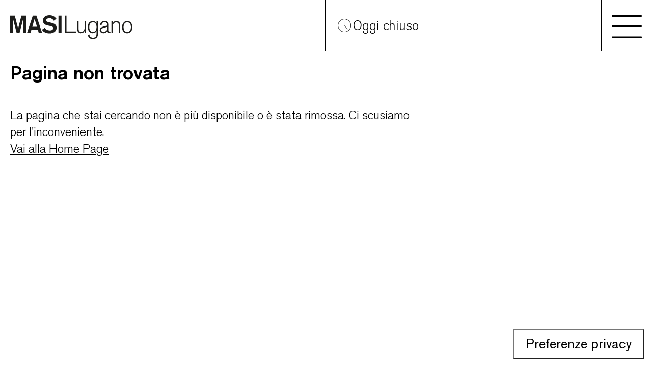

--- FILE ---
content_type: text/html;charset=UTF-8
request_url: https://www.masilugano.ch/masi/service/404;jsessionid=F96BDB0FB82EB4F480948C15F4BBAC5D
body_size: 8637
content:

    <!DOCTYPE html>

    <html lang="it">

    <head>
    <script type="text/javascript">
        var _iub = _iub || [];
        _iub.csConfiguration = {
            "askConsentAtCookiePolicyUpdate":true,
            "enableFadp":true,
            "fadpApplies":true,
            "floatingPreferencesButtonCaptionColor":"#000000",
            "floatingPreferencesButtonColor":"#FFFFFF",
            "floatingPreferencesButtonDisplay":"bottom-right",
            "floatingPreferencesButtonIcon":false,
            "perPurposeConsent":true,
            "siteId":3449395,
            "cookiePolicyId":81454203,
            "lang": "it",
            "floatingPreferencesButtonCaption":true,
            "banner":{ "acceptButtonColor":"#8E8D8D",
                "acceptButtonDisplay":true,
                "backgroundColor":"#FFFFFF",
                "closeButtonDisplay":false,
                "customizeButtonColor":"#21212138",
                "customizeButtonDisplay":true,
                "explicitWithdrawal":true,
                "fontSizeBody":"12px",
                "listPurposes":true,
                "linksColor":"#8E8D8D",
                "position":"float-bottom-right",
                "rejectButtonCaptionColor":"#000000",
                "rejectButtonColor":"#FFFFFF",
                "rejectButtonDisplay":true,
                "textColor":"#000000"
            }
        };
    </script>
    <script type="text/javascript" src="https://cs.iubenda.com/autoblocking/3449395.js"></script>
    <script type="text/javascript" src="//cdn.iubenda.com/cs/iubenda_cs.js" charset="UTF-8" async></script>



    <meta charset="UTF-8">
    <meta http-equiv="x-ua-compatible" content="IE=edge">
    <meta name="viewport" content="width=device-width, initial-scale=1, maximum-scale=1, user-scalable=no">

    <link rel="shortcut icon" href="/.resources/masi/webresources/favicon/favicon.png" type="image/x-icon"/>
    <meta name="msapplication-TileColor" content="#ffffff">
    <meta name="msapplication-TileImage" content="/.resources/masi/webresources/favicon/favicon.png">
    <meta name="theme-color" content="#ffffff">


    <title>
            Pagina non trovata | MASI Museo d'arte della Svizzera&hellip;    </title>

    <meta name="google-site-verification" content=""/>
    <meta name="description"
          content="
"/>


        <meta name="copyright" content="LAC Lugano Arte e Cultura"/>


    <meta property="og:title"
          content="Pagina non trovata
"/>
    <meta property="og:description"
          content="
"/>
    <meta property="og:site_name" content="LAC Lugano Arte e Cultura"/>
    <meta property="og:url" content="/it/masi/service/404"/>
    <meta property="og:image" content=""/>
    <meta name="application-name" content=""/>
    <meta property="fb:app_id" content=""/>
    <meta property="og:type" content="website"/>

        <meta property="og:locale" content="it_IT"/>

    <meta name="twitter:card" content="summary"/>
    <meta name="twitter:title"
          content="Pagina non trovata"/>
    <meta name="twitter:description"
          content=""/>
    <meta name="twitter:image" content=""/>


    <link rel="stylesheet" type="text/css" href="/.resources/masi/webresources/fonts/font~2025-09-03-07-32-58-000~cache.css"/>
    <link rel="stylesheet" type="text/css" href="/.resources/masi/webresources/css/libs.bundle~2025-09-03-07-32-58-000~cache.css"/>
    <link rel="stylesheet" type="text/css" href="/.resources/masi/webresources/fontawesome/css/fontawesome~2025-09-03-07-32-58-000~cache.css"/>
    <link rel="stylesheet" type="text/css" href="/.resources/masi/webresources/fontawesome/css/solid.min~2025-09-03-07-32-58-000~cache.css"/>
    <link rel="stylesheet" type="text/css" href="/.resources/masi/webresources/css/theme.bundle~2025-09-03-07-32-58-000~cache.css"/>
    <script type="text/javascript">
        var scheme = "http";
        var serverName = "www.masilugano.ch";

        if (serverName.lastIndexOf(":") <= 0) {
            var port = "80";
            if (port.length > 0 && port != "80" && port != "443")
                serverName += ":" + port;
        }

        var serverURL = scheme + "://" + serverName;
        var contextPath = "";
        var resourcesPath = "/.resources/masi/webresources";
        var siteRoot = "/masi";
        var mobileContext = "";
        var isAuthorInstance = false;
        var isPublicInstance = true;
        var isEditMode = false;
        var isPreviewMode = true;
        var currLang = "it";
        if (currLang.length == 0) currLang = "it";
        var deviceType = "";
        var currentURL = "/it/masi/service/404";
        var searchURL = "";
        var programURL = "";
        var pageId = "6fc72ae5-16d5-4ef9-8ca6-3be576aef05a";
        var googleAnaliticsKey = "GTM-PWB445M";
        var kalturaPartnerID = "3229823";
        var kalturaPlayerID = "47252303";
        var kalturaNoControlsPlayerID = "51101353";
        var videoIds = [];
        var videoURLs = [];
        var videoFrameURLs = [];
        var player = null;
        var galleries = {};
    </script>

    <script src="/.resources/masi/webresources/js/components/kaltura/kaltura-ovp-player~2025-09-03-07-32-58-000~cache.js"></script>
    <script src="/.resources/masi/webresources/js/components/kaltura-hotspot/playkit-js-hotspots~2025-09-03-07-32-58-000~cache.js"></script>

    <script src="/.resources/masi/webresources/js/main~2025-09-03-07-32-58-000~cache.js"></script>
    <script src="/.resources/masi/webresources/js/events~2025-09-03-07-32-58-000~cache.js"></script>
    <script src="/.resources/masi/webresources/js/exhibitions~2025-09-03-07-32-58-000~cache.js"></script>

    <script src="/.resources/lac/webresources/js/jquery-3.2.1.min~2025-09-03-07-32-58-000~cache.js"></script>
    <script src="/.resources/lac/webresources/js/jquery-ui.min~2025-09-03-07-32-58-000~cache.js"></script>
    <script src="/.resources/lac/webresources/js/jquery.truncate~2025-09-03-07-32-58-000~cache.js"></script>
    <script src="/.resources/lac/webresources/js/jquery.timepicker.min~2025-09-03-07-32-58-000~cache.js"></script>

    <script src="/.resources/masi/webresources/js/modal~2025-09-03-07-32-58-000~cache.js"></script>
    <script src="/.resources/masi/webresources/js/menu~2025-09-03-07-32-58-000~cache.js"></script>
    <script src="/.resources/masi/webresources/js/audioPlayer~2025-01-28-09-12-09-260~cache.js"></script>
    
    

    <!-- Matomo -->
    <script>
        var _paq = window._paq = window._paq || [];
        /* tracker methods like "setCustomDimension" should be called before "trackPageView" */
        _paq.push(['trackPageView']);
        _paq.push(['enableLinkTracking']);
        (function () {
            var u = "https://luganolac.matomo.cloud/";
            _paq.push(['setTrackerUrl', u + 'matomo.php']);
            _paq.push(['setSiteId', '4']);
            var d = document, g = d.createElement('script'), s = d.getElementsByTagName('script')[0];
            g.async = true;
            g.src = '//cdn.matomo.cloud/luganolac.matomo.cloud/matomo.js';
            s.parentNode.insertBefore(g, s);
        })();
    </script>
    <!-- End Matomo Code -->

    <!-- Facebook Pixel Code -->
    <script>
        !function(f,b,e,v,n,t,s)
        {if(f.fbq)return;n=f.fbq=function(){n.callMethod?
            n.callMethod.apply(n,arguments):n.queue.push(arguments)};
            if(!f._fbq)f._fbq=n;n.push=n;n.loaded=!0;n.version='2.0';
            n.queue=[];t=b.createElement(e);t.async=!0;
            t.src=v;s=b.getElementsByTagName(e)[0];
            s.parentNode.insertBefore(t,s)}(window, document,'script',
            'https://connect.facebook.net/en_US/fbevents.js');
        fbq('init', '155447486388479');
        fbq('track', 'PageView');
    </script>
    <!-- /Facebook Pixel Code -->

    <!-- Google tag (gtag.js) -->
    <script async
            src="https://www.googletagmanager.com/gtag/js?id=G-LMZRED64PM"></script>
    <script>
        window.dataLayer = window.dataLayer || [];
        function gtag(){dataLayer.push(arguments);}
        gtag('js', new Date());

        gtag('config', 'G-LMZRED64PM', {
          'linker': {
            'domains': ['www.masilugano.ch']
          }
        });
    </script>
    <!-- /Google tag (gtag.js) -->
    <script type="text/javascript">var _iub = _iub || {};
        _iub.cons_instructions = _iub.cons_instructions || [];
        _iub.cons_instructions.push(["init", {api_key: "XTUsRK7Ash5SWIcXHIOqUcyewfG5s0KQ"}]);</script>
    <script type="text/javascript" src="https://cdn.iubenda.com/cons/iubenda_cons.js" async></script>
    </head>
    <body>
    <noscript><p><img src="https://luganolac.matomo.cloud/matomo.php?idsite=1&amp;rec=1" style="border:0;" alt=""/></p>
    </noscript>

    <noscript><img height="1" width="1" style="display:none"
                   src="https://www.facebook.com/tr?id=1554474863884792&ev=PageView&noscript=1" alt=""/></noscript>


    <nav class="navbar navbar-light bg-light sticky-top">
        <div class="container-fluid border-bottom primary-nav">

    <a class="navbar-brand px-2 px-md-4" href="/masi.html">
        <img src="/.resources/masi/webresources/images/logo.svg" class="img-fluid" alt="MASI"/>
    </a>


            <div class="button-nav">
                <button class="navbar-toggler" type="button" data-bs-toggle="collapse"
                        data-bs-target="#navbarMain"
                        aria-controls="navbarMainContent" aria-expanded="false"
                        aria-label="Toggle navigation">
                    <span class="navbar-icon-bar navbar-icon-bar-top"></span>
                    <span class="navbar-icon-bar navbar-icon-bar-middle"></span>
                    <span class="navbar-icon-bar navbar-icon-bar-bottom"></span>
                </button>
            </div>

            <div class="space-for-carousel timeline-hours">
                <div class="d-lg-flex h-100 align-items-center box-nav-slider-info">
                    <div class="swiper swiper-header" data-swiper='{
                                            "loop": "true",
                                            "centeredSlides": "true",
                                            "effect": "fade",
                                            "autoplay": {
                                            "delay": "5000"
                                            }
                                    }'>
                        <div class="swiper-wrapper">
<!-- begin timetable -->

    <!-- render timetable -->















    <div class="swiper-slide">
        <div class="showtime-content">
            <p class="m-0 fw-light">
                <i class="fa-kit fa-time"></i>
                Oggi chiuso
            </p>
        </div>
    </div>
    <div class="swiper-slide">
        <div class="showtime-content">
            <p class="m-0 fw-light">
                <i class="fa-kit fa-time"></i>
                Domani aperto dalle 11:00 alle 18:00 
            </p>
        </div>
    </div>
<!-- end timetable -->                        </div>
                    </div>
                </div>
            </div>
        </div>
        <div class="collapse navbar-collapse " id="navbarMain">
            <div class="container-fluid border-bottom-xl">
                <div class="row">
    <div class="col-12 col-lg-5 col-xl-2 order-xl-1 col-xxl">
        <form method="get" action="" enctype="application/x-www-form-urlencoded">
            <div class="search-input-nav sum-element" id="search-input">
                <input name="searchText" type="text"
                       class="input-search-click form-control border-top-0 border-start-0 border-end-0 border-end-lg border-bottom-xl-0"
                       placeholder="Cerca">
                <button class="btn btn-link px-2 px-md-4" type="submit">
                    <i class="fa-kit fa-arrow-right-circle"></i>
                </button>
            </div>
        </form>
    </div>
                    <div class="col-12 col-sm-7 col-lg-3 col-xl-auto order-xl-2">
                        <a href="https://shop.luganolac.ch/webshop/webticket/timeslot?tsproduction" target="_blank"
                           class="w-100 px-2 px-md-4 border-bottom btn-ticket border-end-sm px-xxl-5 border-bottom-xl border-bottom-xl-0 sum-element">
                            <i class="fa-kit fa-ticket icon-ticket d-none d-xl-block"></i>
                            <span class="d-xl-none">
                            Biglietti
                        </span>
                            <i class="fa-kit fa-arrow-right-circle icon-arrow d-xl-none"></i>
                        </a>
                    </div>
    <div class="col-12 col-sm-5 col-lg-4 col-xl order-xl-3 col-xxl-3">
        <div class="d-flex btns-languages sum-element d-inline-block border-end-xxl">

            <a href="/en/masi/service/404.html" class="w-100 btn-lang border-bottom border-bottom-xl-0 ">
                EN
            </a>

            <a href="/de/masi/service/404.html" class="w-100 btn-lang border-bottom border-bottom-xl-0 ">
                DE
            </a>

            <a href="/fr/masi/service/404.html" class="w-100 btn-lang border-bottom border-bottom-xl-0 ">
                FR
            </a>

            <a href="#" class="w-100 btn-lang border-bottom border-bottom-xl-0 active">
                IT
            </a>
        </div>
    </div>
                    <div class="col-12 col-xl-6 order-xl-0 col-xxl-6">
                        <ul id="navbar-nav" class="navbar-nav me-auto mb-lg-0 border-end-xl">










                    <li class="nav-item dropdown">
                        <a id="menu-In corso"
                           class="nav-link dropdown-toggle border-bottom px-3 px-md-4 border-bottom-xl-0 pe-xl-2 pe-2xl-4 "
                           href="#" target="_self" role="button" data-bs-toggle="dropdown"
                           aria-expanded="false"
                        >

                            In corso
                            <i class="fa-kit fa-plus d-xl-none"></i>
                        </a>

                            <ul id="submenu-In corso" class="dropdown-menu m-0 " >



                    <li>
                        <a id="item-Tutte le mostre"
                           class="dropdown-item border-bottom px-3 px-md-4 border-bottom-xl-0 " href="/masi/in-corso/exhibitions.html"
                           target="_self">
                            Tutte le mostre
                            <i class="fa-kit fa-arrow-right-circle d-xl-none"></i>
                        </a>
                    </li>





                    <li>
                        <a id="item-Agenda"
                           class="dropdown-item border-bottom px-3 px-md-4 border-bottom-xl-0 " href="/masi/in-corso/agenda.html"
                           target="_self">
                            Agenda
                            <i class="fa-kit fa-arrow-right-circle d-xl-none"></i>
                        </a>
                    </li>
                            </ul>
                    </li>















                    <li class="nav-item dropdown">
                        <a id="menu-Info"
                           class="nav-link dropdown-toggle border-bottom px-3 px-md-4 border-bottom-xl-0 pe-xl-2 pe-2xl-4 "
                           href="#" target="_self" role="button" data-bs-toggle="dropdown"
                           aria-expanded="false"
                        >

                            Info
                            <i class="fa-kit fa-plus d-xl-none"></i>
                        </a>

                            <ul id="submenu-Info" class="dropdown-menu m-0 " >



                    <li>
                        <a id="item-Sedi espositive"
                           class="dropdown-item border-bottom px-3 px-md-4 border-bottom-xl-0 " href="/masi/info/sedi-espositive.html"
                           target="_self">
                            Sedi espositive
                            <i class="fa-kit fa-arrow-right-circle d-xl-none"></i>
                        </a>
                    </li>



                    <li>
                        <a id="item-Orari e tariffe"
                           class="dropdown-item border-bottom px-3 px-md-4 border-bottom-xl-0 " href="/masi/info/orari-e-tariffe.html"
                           target="_self">
                            Orari e tariffe
                            <i class="fa-kit fa-arrow-right-circle d-xl-none"></i>
                        </a>
                    </li>



                    <li>
                        <a id="item-Biglietti"
                           class="dropdown-item border-bottom px-3 px-md-4 border-bottom-xl-0 " href="/masi/info/biglietti.html"
                           target="_blank">
                            Biglietti
                            <i class="fa-kit fa-arrow-right-circle d-xl-none"></i>
                        </a>
                    </li>





                    <li>
                        <a id="item-Mediazione culturale"
                           class="dropdown-item border-bottom px-3 px-md-4 border-bottom-xl-0 " href="/masi/info/mediazione-culturale.html"
                           target="_self">
                            Mediazione culturale
                            <i class="fa-kit fa-arrow-right-circle d-xl-none"></i>
                        </a>
                    </li>







                    <li>
                        <a id="item-Accessibilità"
                           class="dropdown-item border-bottom px-3 px-md-4 border-bottom-xl-0 " href="/masi/info/accessibilita.html"
                           target="_self">
                            Accessibilità
                            <i class="fa-kit fa-arrow-right-circle d-xl-none"></i>
                        </a>
                    </li>



                    <li>
                        <a id="item-Contatti"
                           class="dropdown-item border-bottom px-3 px-md-4 border-bottom-xl-0 " href="/masi/info/contatti.html"
                           target="_self">
                            Contatti
                            <i class="fa-kit fa-arrow-right-circle d-xl-none"></i>
                        </a>
                    </li>
                            </ul>
                    </li>









                    <li class="nav-item dropdown">
                        <a id="menu-Sostieni"
                           class="nav-link dropdown-toggle border-bottom px-3 px-md-4 border-bottom-xl-0 pe-xl-2 pe-2xl-4 "
                           href="#" target="_self" role="button" data-bs-toggle="dropdown"
                           aria-expanded="false"
                        >

                            Sostieni
                            <i class="fa-kit fa-plus d-xl-none"></i>
                        </a>

                            <ul id="submenu-Sostieni" class="dropdown-menu m-0 " >





                    <li>
                        <a id="item-Partner e Sponsor"
                           class="dropdown-item border-bottom px-3 px-md-4 border-bottom-xl-0 " href="/masi/sostieni/partner-e-sponsor.html"
                           target="_self">
                            Partner e Sponsor
                            <i class="fa-kit fa-arrow-right-circle d-xl-none"></i>
                        </a>
                    </li>



                    <li>
                        <a id="item-ProMuseo"
                           class="dropdown-item border-bottom px-3 px-md-4 border-bottom-xl-0 " href="/masi/sostieni/promuseo.html"
                           target="_self">
                            ProMuseo
                            <i class="fa-kit fa-arrow-right-circle d-xl-none"></i>
                        </a>
                    </li>



                    <li>
                        <a id="item-Dona"
                           class="dropdown-item border-bottom px-3 px-md-4 border-bottom-xl-0 " href="/masi/sostieni/dona.html"
                           target="_blank">
                            Dona
                            <i class="fa-kit fa-arrow-right-circle d-xl-none"></i>
                        </a>
                    </li>
                            </ul>
                    </li>

















                    <li class="nav-item dropdown">
                        <a id="menu-Museo"
                           class="nav-link dropdown-toggle border-bottom px-3 px-md-4 border-bottom-xl-0 pe-xl-2 pe-2xl-4 "
                           href="#" target="_self" role="button" data-bs-toggle="dropdown"
                           aria-expanded="false"
                        >

                            Museo
                            <i class="fa-kit fa-plus d-xl-none"></i>
                        </a>

                            <ul id="submenu-Museo" class="dropdown-menu m-0 " >











                    <li>
                        <a id="item-La fondazione MASI"
                           class="dropdown-item border-bottom px-3 px-md-4 border-bottom-xl-0 " href="/masi/museo/la-fondazione-masi.html"
                           target="_self">
                            La fondazione MASI
                            <i class="fa-kit fa-arrow-right-circle d-xl-none"></i>
                        </a>
                    </li>



                    <li>
                        <a id="item-Staff"
                           class="dropdown-item border-bottom px-3 px-md-4 border-bottom-xl-0 " href="/masi/museo/staff.html"
                           target="_self">
                            Staff
                            <i class="fa-kit fa-arrow-right-circle d-xl-none"></i>
                        </a>
                    </li>







                    <li>
                        <a id="item-Lavora con noi"
                           class="dropdown-item border-bottom px-3 px-md-4 border-bottom-xl-0 " href="/masi/museo/lavora-con-noi.html"
                           target="_self">
                            Lavora con noi
                            <i class="fa-kit fa-arrow-right-circle d-xl-none"></i>
                        </a>
                    </li>











                    <li>
                        <a id="item-La Collezione"
                           class="dropdown-item border-bottom px-3 px-md-4 border-bottom-xl-0 " href="/masi/museo/la-collezione.html"
                           target="_self">
                            La Collezione
                            <i class="fa-kit fa-arrow-right-circle d-xl-none"></i>
                        </a>
                    </li>













                    <li>
                        <a id="item-News"
                           class="dropdown-item border-bottom px-3 px-md-4 border-bottom-xl-0 " href="/masi/museo/news.html"
                           target="_self">
                            News
                            <i class="fa-kit fa-arrow-right-circle d-xl-none"></i>
                        </a>
                    </li>

























                    <li>
                        <a id="item-Press room"
                           class="dropdown-item border-bottom px-3 px-md-4 border-bottom-xl-0 " href="/masi/museo/press.html"
                           target="_self">
                            Press room
                            <i class="fa-kit fa-arrow-right-circle d-xl-none"></i>
                        </a>
                    </li>







                    <li>
                        <a id="item-Mostre passate"
                           class="dropdown-item border-bottom px-3 px-md-4 border-bottom-xl-0 " href="/masi/museo/archivio.html"
                           target="_self">
                            Mostre passate
                            <i class="fa-kit fa-arrow-right-circle d-xl-none"></i>
                        </a>
                    </li>
                            </ul>
                    </li>








                    <li class="nav-item dropdown">
                        <a id="menu-Membership"
                           class="nav-link dropdown-toggle border-bottom px-3 px-md-4 border-bottom-xl-0 pe-xl-2 pe-2xl-4 "
                           href="/masi/Membership.html" target="_self" role="button" data-bs-toggle=""
                           aria-expanded="false"
                        >

                            Membership
                            <i class="fa-kit fa-plus d-xl-none"></i>
                        </a>

                    </li>
                        </ul>
                    </div>
                </div>
            </div>
        </div>
    </nav>

    <main>



            <div class="container">
            <div class="row">
            <div class="col-12 col-lg-8">
        <div class="text-container">
                        <div class="text-main">
                            <p>Pagina non trovata<br />
&nbsp;</p>

                        </div>
                        <div class="text-simple">
                            <p>La pagina che stai cercando non &egrave; pi&ugrave; disponibile o &egrave; stata rimossa. Ci scusiamo per l&#39;inconveniente.</p>

<p><a href="/masi/home.html">Vai alla Home Page</a></p>

                        </div>
        </div>
            </div>
            </div>
            </div>
    </main>

    <footer>


    <div class="quickbox ">

            <div class="container-fluid header-quickbox  border-bottom border-end-xxl border-start-xxl">
                <div class="row">
                    <div class="col">
                        <h5 class="title-quickbox">
                            <span class="fw-light invisible">
                                    /h
                            </span>
                        </h5>
                    </div>
                </div>
            </div>

        <div class="container-fluid">
            <div class="row align-items-stretch border-end-xxl border-start-xxl border-bottom">



    <div class="col-12 col-md-6 col-xl-3">
        <div class="content-quickbox content-quickbox-sponsors">
            <p>Enti fondatori</p>
            <a href="https://www4.ti.ch/tich/stato-e-organizzazione" target="_blank">
                <img src="https://imgp.cryms.info/CrImg/YBbmfuVCkJDCd4B3QXluYDdfTCGzK8M_Gc24DI-0Ids/resize:fill/width:800/height:0/gravity:ce/enlarge:1/cachebuster:EB88D1E70C4A1E661440D4A61BFD1811/[base64].jpg" alt=""/>
            </a>
        </div>
    </div>



    <div class="col-12 col-md-6 col-xl-3">
        <div class="content-quickbox content-quickbox-sponsors">
            <p>Partner istituzionale</p>
            <a href="https://www.bak.admin.ch/bak/it/home.html" target="_blank">
                <img src="https://imgp.cryms.info/CrImg/g8j1MER4L-BoTk4hW6Pm4FVHLqofO3hSeL1apur4HhE/resize:fill/width:800/height:0/gravity:ce/enlarge:1/cachebuster:F3D0A07F6C87D7D2B024225E0A9EEDD1/[base64].jpg" alt=""/>
            </a>
        </div>
    </div>



    <div class="col-12 col-md-6 col-xl-3">
        <div class="content-quickbox content-quickbox-sponsors">
            <p>Partner principale</p>
            <a href="https://www.ubs.com/global/en/our-firm/sponsorship.html#switzerland" target="_blank">
                <img src="https://imgp.cryms.info/CrImg/yrViUVW3RpCPaOpvairX1xSfov9JEg541E5FLd4WgmE/resize:fill/width:800/height:0/gravity:ce/enlarge:1/cachebuster:F4B40FD3C5A6A85691E613F91A22A3B7/[base64].jpg" alt=""/>
            </a>
        </div>
    </div>



    <div class="col-12 col-md-6 col-xl-3">
        <div class="content-quickbox content-quickbox-sponsors">
            <p>Partner di ricerca scientifica</p>
            <a href="https://www.ibsafoundation.org/it/" target="_blank">
                <img src="https://imgp.cryms.info/CrImg/yDoaF3ssBLL6gT7Q08aFTmi3m_bZqyOfsgsdZsLcNbY/resize:fill/width:800/height:0/gravity:ce/enlarge:1/cachebuster:6311602F1C1E7CE6B3A528866AD9CD5D/[base64].jpg" alt=""/>
            </a>
        </div>
    </div>
            </div>
        </div>
    </div>


    <div class="quickbox fix-line">

            <div class="container-fluid header-quickbox border-top border-bottom border-end-xxl border-start-xxl">
                <div class="row">
                    <div class="col">
                        <h5 class="title-quickbox">
                            <span class="fw-light invisible">
                                    /h
                            </span>
                        </h5>
                    </div>
                </div>
            </div>

        <div class="container-fluid">
            <div class="row align-items-stretch border-end-xxl border-start-xxl border-bottom">


        <div class="col-12 col-md-6 col-xl-3">
                    <div class="content-quickbox content-quickbox-footer">
                        <div>
                            <p class="fw-normal">Museo d’arte<br/>
                                della Svizzera italiana</p>
                            <p><a href="tel:+41 (0)58 866 42 52" class="text-decoration-none">+41 (0)58 866 42 40</a></p>
                            <p><a href="mailto:info@masilugano.ch" class="text-decoration-none">info@masilugano.ch</a></p>
                        </div>
                    </div>
                </div>




        <div class="col-12 col-md-6 col-xl-3">
    <div class="content-quickbox content-quickbox-footer">
        <div>
                <p class="fw-normal">
                    In corso
                </p>
            <ul class="list-unstyled mb-0">


        <li>
            <a href="/masi/in-corso/exhibitions.html" target="_self">
                <i class="fa-kit fa-arrow-right"></i>
                    Tutte le mostre
            </a>
        </li>


        <li>
            <a href="/masi/in-corso/agenda.html" target="_self">
                <i class="fa-kit fa-arrow-right"></i>
                    Agenda
            </a>
        </li>
            </ul>
        </div>
        <div>
            <ul class="list-unstyled mb-0">
            </ul>
            <ul class="social-list list-unstyled d-flex flex-row ms-5 mb-0 mt-1">
            </ul>
        </div>
    </div>
    </div>




        <div class="col-12 col-md-6 col-xl-3">
    <div class="content-quickbox content-quickbox-footer">
        <div>
                <p class="fw-normal">
                    Sostieni
                </p>
            <ul class="list-unstyled mb-0">


        <li>
            <a href="/masi/sostieni/partner-e-sponsor.html" target="_self">
                <i class="fa-kit fa-arrow-right"></i>
                    Partner
            </a>
        </li>


        <li>
            <a href="/masi/sostieni/promuseo.html" target="_self">
                <i class="fa-kit fa-arrow-right"></i>
                     ProMuseo
            </a>
        </li>
            </ul>
        </div>
        <div>
            <ul class="list-unstyled mb-0">
            </ul>
            <ul class="social-list list-unstyled d-flex flex-row ms-5 mb-0 mt-1">
            </ul>
        </div>
    </div>
    </div>




        <div class="col-12 col-md-6 col-xl-3">
    <div class="content-quickbox content-quickbox-footer">
        <div>
            <ul class="list-unstyled mb-0">

    <li>
        <a href="#" data-bs-toggle="modal" data-bs-target="#newsletterModal">
            <i class="fa-kit fa-arrow-right"></i>
            Newsletter
        </a>
    </li>

    <div class="modal fade modal-sheet modal-standard" id="newsletterModal" tabindex="-1"
         aria-labelledby="newsletterModalLabel" aria-hidden="true" data-bs-backdrop="static">
        <div class="modal-dialog modal-dialog-centered">
            <div class="modal-content">
                <div class="modal-header justify-content-end pt-0">
                    <button type="button" class="btn-modal-close" data-bs-dismiss="modal" aria-label="Close">
                        <i class="fa-kit fa-close-circle"></i>
                    </button>
                </div>
                <div class="modal-body">
                    <div>
                        <div class="container-fluid header-quickbox border-bottom border-end-xxl border-start-xxl">
                            <div class="row">
                                <div class="col">
                                    <h5 class="title-quickbox">
                                        Iscriviti alla Newsletter
                                    </h5>
                                </div>
                            </div>
                        </div>
                        <div id="mc_embed_shell" class="contents-form">
                            <div id="mc_embed_signup">
                                <form action="https://masilugano.us14.list-manage.com/subscribe/post?u=014f7f37ba9fe7155a6ac877c&amp;id=e56353cc2c&amp;f_id=00ad07e0f0 "
                                      method="post" id="mc-embedded-subscribe-form"
                                      name="mc-embedded-subscribe-form"
                                      class="validate" target="_blank">
                                    <div id="mc_embed_signup_scroll">
                                        <div class="container-fluid">
                                            <div class="row text-input-group">
                                                <div class="col-12 col-md-6 col-xl-4">
                                                    <input type="text" placeholder="Nome"
                                                           name="FNAME"
                                                           class="text form-control border-top-0 border-start-0 border-end-0"
                                                           id="mce-FNAME" value="" required="">
                                                </div>
                                                <div class="col-12 col-md-6 col-xl-4">
                                                    <input type="text" placeholder="Cognome"
                                                           name="LNAME"
                                                           class="text form-control border-top-0 border-start-0 border-end-0"
                                                           id="mce-LNAME" value="" required="">
                                                </div>
                                                <div class="col-12 col-xl-4">
                                                    <input type="email" placeholder="E-Mail" name="EMAIL"
                                                           class="required email form-control border-top-0 border-start-0 border-end-0"
                                                           id="mce-EMAIL" required="" value="">
                                                </div>
                                            </div>
                                            <div class="row">
                                                <div class="col">
                                                    <div class="radio-input-group p-3 border-lg-start border-lg-end"
                                                         id="radioContainer">
                                                        <div class="form-check">
                                                            <input class="form-check-input" type="radio"
                                                                   name="selectLang" id="langEN" value="en"
                                                            >
                                                            <label class="form-check-label mt-1" for="langEN">
                                                                Inglese
                                                            </label>
                                                        </div>
                                                        <div class="form-check">
                                                            <input class="form-check-input" type="radio"
                                                                   name="selectLang" id="langIT" value="it"
                                                                        checked
                                                            >
                                                            <label class="form-check-label mt-1" for="langIT">
                                                                Italiano
                                                            </label>
                                                        </div>
                                                    </div>
                                                </div>
                                                <input type="hidden" name="LANG" class="required text" id="mce-LANG"
                                                       required="" value="it">
                                            </div>

                                            <input type="text" name="b_014f7f37ba9fe7155a6ac877c_e56353cc2c"
                                                   tabindex="-1"
                                                   value="" class="visually-hidden">
                                            <div class="row">
                                                <div class="col">
                                                    <div class="position-relative btn-newsletter d-flex align-items-center">
                                                        <input type="submit" name="subscribe" disabled
                                                               id="mc-embedded-subscribe"
                                                               class="button btn btn-outline-primary w-100 fw-light border-start-0 border-end-0"
                                                               value="Iscriviti">
                                                        <i class="fa-kit fa-arrow-right-circle btn-icon pe-4 fs-6"
                                                           aria-hidden="true">
                                                        </i>
                                                    </div>
                                                </div>
                                            </div>
                                        </div>
                                    </div>
                                </form>
                            </div>
                            <script type="text/javascript"
                                    src="//s3.amazonaws.com/downloads.mailchimp.com/js/mc-validate.js">
                            </script>
                            <script type="text/javascript">
                                (function ($) {
                                    window.fnames = new Array();
                                    window.ftypes = new Array();
                                    fnames[0] = 'EMAIL';
                                    ftypes[0] = 'email';
                                    fnames[1] = 'FNAME';
                                    ftypes[1] = 'text';
                                    fnames[2] = 'LNAME';
                                    ftypes[2] = 'text';
                                    fnames[4] = 'LANG';
                                    ftypes[4] = 'text';
                                    fnames[3] = 'IDUNICO';
                                    ftypes[3] = 'text';
                                    fnames[6] = 'MMERGE6';
                                    ftypes[6] = 'address';
                                    fnames[5] = 'MMERGE5';
                                    ftypes[5] = 'radio';/*

                            Translated default messages for the $ validation plugin.

                            Locale: IT
                            */
                                    $.extend($.validator.messages, {
                                        required: "Campo obbligatorio.",
                                        remote: "Controlla questo campo.",
                                        email: "Inserisci un indirizzo email valido.",
                                        url: "Inserisci un indirizzo web valido.",
                                        date: "Inserisci una data valida.",
                                        dateISO: "Inserisci una data valida (ISO).",
                                        number: "Inserisci un numero valido.",
                                        digits: "Inserisci solo numeri.",
                                        creditcard: "Inserisci un numero di carta di credito valido.",
                                        equalTo: "Il valore non corrisponde.",
                                        accept: "Inserisci un valore con un'estensione valida.",
                                        maxlength: $.validator.format("Non inserire più di {0} caratteri."),
                                        minlength: $.validator.format("Inserisci almeno {0} caratteri."),
                                        rangelength: $.validator.format("Inserisci un valore compreso tra {0} e {1} caratteri."),
                                        range: $.validator.format("Inserisci un valore compreso tra {0} e {1}."),
                                        max: $.validator.format("Inserisci un valore minore o uguale a {0}."),
                                        min: $.validator.format("Inserisci un valore maggiore o uguale a {0}.")
                                    });
                                }(jQuery));
                                var $mcj = jQuery.noConflict(true);
                            </script>
                        </div>
                        <div class="container-fluid">
                            <div class="row">
                                <div class="col">
                                    <div>
                                        <div class="response mt-2 p-3 bg-primary bg-opacity-10"
                                             id="mce-error-response"
                                             style="display: none;">
                                        </div>
                                        <div class="response mt-2 p-3 bg-primary bg-opacity-10"
                                             id="mce-success-response"
                                             style="display: none;">
                                        </div>
                                    </div>
                                </div>
                            </div>
                            <div class="row mt-4">
                                <div class="col">
                                    <div class="px-3">
                                        <div class="form-check">
                                            <input class="form-check-input" type="checkbox" value="" required
                                                   id="flexCheckDefault" name="flexCheckDefault">
                                            <label class="form-check-label mt-1" for="flexCheckDefault">
                                                Confermo l'uso dei miei dati per ricevere la Newsletter
                                            </label>
                                        </div>
                                    </div>
                                </div>
                            </div>
                        </div>
                    </div>
                </div>
            </div>
        </div>
    </div>

    <script src="/.resources/masi/webresources/js/newsletter~2025-09-03-07-32-58-000~cache.js"></script>


        <li>
            <a href="/masi/museo/press.html" target="_self">
                <i class="fa-kit fa-arrow-right"></i>
                    Press Room
            </a>
        </li>


        <li>
            <a href="/masi/museo/archivio/digital-museum.html" target="_self">
                <i class="fa-kit fa-arrow-right"></i>
                    Digital Museum
            </a>
        </li>


        <li>
            <a href="https://www.lacshop.ch/scopri-tutti-i-cataloghi-e-i-prodotti-del-masi/" target="_blank">
                <i class="fa-kit fa-arrow-right"></i>
                    Shop
            </a>
        </li>
            </ul>
        </div>
        <div>
            <ul class="list-unstyled mb-0">
            </ul>
            <ul class="social-list list-unstyled d-flex flex-row ms-5 mb-0 mt-1">


        <li>
            <a href="https://www.facebook.com/masilugano" target="_blank">
                <i class="fa-kit fa-facebook-v2"></i>
            </a>
        </li>


        <li>
            <a href="https://www.instagram.com/masilugano/" target="_blank">
                <i class="fa-kit fa-instagram-v2"></i>
            </a>
        </li>


        <li>
            <a href="https://www.youtube.com/@masilugano/featured" target="_blank">
                <i class="fa-kit fa-youtube-v2"></i>
            </a>
        </li>


        <li>
            <a href="https://www.linkedin.com/company/museo-d-arte-della-svizzera-italiana/" target="_blank">
                <i class="fa-kit fa-linkedin-v2"></i>
            </a>
        </li>
            </ul>
        </div>
    </div>
    </div>


        <div class="col-12 col-md-6 col-xl-3">
                    <div class="content-quickbox content-quickbox-footer">
                        <p class="fw-normal">Orari d’apertura</p>
                        <p>Ma/Me/Ve: 11:00 – 18:00<br>
                        Gi: 11:00 – 20:00<br>
                        Sa/Do/Festivi: 10:00 – 18:00<br>
                        Lu: chiuso</p>
                    </div>
                </div>




        <div class="col-12 col-md-6 col-xl-3">
    <div class="content-quickbox content-quickbox-footer">
        <div>
                <p class="fw-normal">
                    Info
                </p>
            <ul class="list-unstyled mb-0">


        <li>
            <a href="/masi/info/sedi-espositive.html" target="_self">
                <i class="fa-kit fa-arrow-right"></i>
                    Sedi espositive
            </a>
        </li>


        <li>
            <a href="/masi/info/orari-e-tariffe.html" target="_self">
                <i class="fa-kit fa-arrow-right"></i>
                    Orari e tariffe
            </a>
        </li>


        <li>
            <a href="/masi/info/biglietti.html" target="_self">
                <i class="fa-kit fa-arrow-right"></i>
                    Biglietti
            </a>
        </li>


        <li>
            <a href="/masi/info/mediazione-culturale.html" target="_self">
                <i class="fa-kit fa-arrow-right"></i>
                    Mediazione culturale
            </a>
        </li>


        <li>
            <a href="/masi/info/accessibilita.html" target="_self">
                <i class="fa-kit fa-arrow-right"></i>
                    Accessibilità
            </a>
        </li>


        <li>
            <a href="/masi/info/contatti.html" target="_self">
                <i class="fa-kit fa-arrow-right"></i>
                    Contatti
            </a>
        </li>
            </ul>
        </div>
        <div>
            <ul class="list-unstyled mb-0">
            </ul>
            <ul class="social-list list-unstyled d-flex flex-row ms-5 mb-0 mt-1">
            </ul>
        </div>
    </div>
    </div>




        <div class="col-12 col-md-6 col-xl-3">
    <div class="content-quickbox content-quickbox-footer">
        <div>
                <p class="fw-normal">
                    Museo
                </p>
            <ul class="list-unstyled mb-0">


        <li>
            <a href="/masi/museo/la-fondazione-masi.html" target="_self">
                <i class="fa-kit fa-arrow-right"></i>
                    La fondazione MASI
            </a>
        </li>


        <li>
            <a href="/masi/museo/la-collezione.html" target="_self">
                <i class="fa-kit fa-arrow-right"></i>
                    La Collezione
            </a>
        </li>
            </ul>
        </div>
        <div>
            <ul class="list-unstyled mb-0">
            </ul>
            <ul class="social-list list-unstyled d-flex flex-row ms-5 mb-0 mt-1">
            </ul>
        </div>
    </div>
    </div>
            </div>
        </div>
    </div>
        <div class="quickbox">
            <div class="container-fluid">
                <div class="row align-items-stretch border-end-xxl border-start-xxl">
                    <div class="col-12">
                        <div class="content-quickbox content-quickbox-footer">
                            <ul class="list-unstyled mb-0">
                                <li>
                                    <a href="/masi/legal/privacy-policy.html">
                                        <i class="fa-kit fa-arrow-right">
                                        </i>
                                        Privacy Policy
                                    </a>
                                </li>
                                <li>
                                    <a href="/masi/legal/disclaimer.html">
                                        <i class="fa-kit fa-arrow-right">
                                        </i>
                                        Disclaimer
                                    </a>
                                </li>
                            </ul>
                        </div>
                    </div>
                </div>
            </div>
        </div>
    </footer>
    <script src="/.resources/masi/webresources/js/vendor.bundle~2025-09-03-07-32-58-000~cache.js"></script>
    <script src="/.resources/masi/webresources/js/components/fontawesome/fontawesome-kit~2025-09-03-07-32-58-000~cache.js"></script>
    <script src="/.resources/masi/webresources/js/photoswipe/photoswipe-lightbox.umd.min~2025-09-03-07-32-58-000~cache.js"></script>
    <script src="/.resources/masi/webresources/js/photoswipe/photoswipe.umd.min~2025-09-03-07-32-58-000~cache.js"></script>

    <script src="/.resources/masi/webresources/js/theme.bundle~2025-09-03-07-32-58-000~cache.js"></script>
    </body>

    </html>


--- FILE ---
content_type: text/css;charset=UTF-8
request_url: https://www.masilugano.ch/.resources/masi/webresources/fonts/font~2025-09-03-07-32-58-000~cache.css
body_size: 304
content:
@font-face{font-family:Akzidenz-Grotesk Pro;src:url(AkzidenzGroteskPro-Light.eot);src:url(AkzidenzGroteskPro-Light.eot?#iefix) format("embedded-opentype"),url(AkzidenzGroteskPro-Light.woff2) format("woff2"),url(AkzidenzGroteskPro-Light.woff) format("woff"),url(AkzidenzGroteskPro-Light.ttf) format("truetype");font-weight:300;font-style:normal;font-display:swap}@font-face{font-family:Akzidenz-Grotesk Pro;src:url(AkzidenzGroteskPro-LightIt.eot);src:url(AkzidenzGroteskPro-LightIt.eot?#iefix) format("embedded-opentype"),url(AkzidenzGroteskPro-LightIt.woff2) format("woff2"),url(AkzidenzGroteskPro-LightIt.woff) format("woff"),url(AkzidenzGroteskPro-LightIt.ttf) format("truetype");font-weight:300;font-style:italic;font-display:swap}@font-face{font-family:Akzidenz-Grotesk Pro;src:url(AkzidenzGroteskPro-Regular.eot);src:url(AkzidenzGroteskPro-Regular.eot?#iefix) format("embedded-opentype"),url(AkzidenzGroteskPro-Regular.woff2) format("woff2"),url(AkzidenzGroteskPro-Regular.woff) format("woff"),url(AkzidenzGroteskPro-Regular.ttf) format("truetype");font-weight:400;font-style:normal;font-display:swap}@font-face{font-family:Akzidenz-Grotesk Pro;src:url(AkzidenzGroteskPro-It.eot);src:url(AkzidenzGroteskPro-It.eot?#iefix) format("embedded-opentype"),url(AkzidenzGroteskPro-It.woff2) format("woff2"),url(AkzidenzGroteskPro-It.woff) format("woff"),url(AkzidenzGroteskPro-It.ttf) format("truetype");font-weight:400;font-style:italic;font-display:swap}@font-face{font-family:Akzidenz-Grotesk Pro;src:url(AkzidenzGroteskPro-Md.eot);src:url(AkzidenzGroteskPro-Md.eot?#iefix) format("embedded-opentype"),url(AkzidenzGroteskPro-Md.woff2) format("woff2"),url(AkzidenzGroteskPro-Md.woff) format("woff"),url(AkzidenzGroteskPro-Md.ttf) format("truetype");font-weight:500;font-style:normal;font-display:swap}@font-face{font-family:Akzidenz-Grotesk Pro;src:url(AkzidenzGroteskPro-MdIt.eot);src:url(AkzidenzGroteskPro-MdIt.eot?#iefix) format("embedded-opentype"),url(AkzidenzGroteskPro-MdIt.woff2) format("woff2"),url(AkzidenzGroteskPro-MdIt.woff) format("woff"),url(AkzidenzGroteskPro-MdIt.ttf) format("truetype");font-weight:500;font-style:italic;font-display:swap}@font-face{font-family:Akzidenz-Grotesk Pro;src:url(AkzidenzGroteskPro-Bold.eot);src:url(AkzidenzGroteskPro-Bold.eot?#iefix) format("embedded-opentype"),url(AkzidenzGroteskPro-Bold.woff2) format("woff2"),url(AkzidenzGroteskPro-Bold.woff) format("woff"),url(AkzidenzGroteskPro-Bold.ttf) format("truetype");font-weight:700;font-style:normal;font-display:swap}@font-face{font-family:Akzidenz-Grotesk Pro;src:url(AkzidenzGroteskPro-BoldIt.eot);src:url(AkzidenzGroteskPro-BoldIt.eot?#iefix) format("embedded-opentype"),url(AkzidenzGroteskPro-BoldIt.woff2) format("woff2"),url(AkzidenzGroteskPro-BoldIt.woff) format("woff"),url(AkzidenzGroteskPro-BoldIt.ttf) format("truetype");font-weight:700;font-style:italic;font-display:swap}@font-face{font-family:Akzidenz-Grotesk Pro;src:url(AkzidenzGroteskPro-XBd.eot);src:url(AkzidenzGroteskPro-XBd.eot?#iefix) format("embedded-opentype"),url(AkzidenzGroteskPro-XBd.woff2) format("woff2"),url(AkzidenzGroteskPro-XBd.woff) format("woff"),url(AkzidenzGroteskPro-XBd.ttf) format("truetype");font-weight:900;font-style:normal;font-display:swap}@font-face{font-family:Akzidenz-Grotesk Pro;src:url(AkzidenzGroteskPro-XBdIt.eot);src:url(AkzidenzGroteskPro-XBdIt.eot?#iefix) format("embedded-opentype"),url(AkzidenzGroteskPro-XBdIt.woff2) format("woff2"),url(AkzidenzGroteskPro-XBdIt.woff) format("woff"),url(AkzidenzGroteskPro-XBdIt.ttf) format("truetype");font-weight:900;font-style:italic;font-display:swap}
/*# sourceMappingURL=font.css.map */

--- FILE ---
content_type: text/css;charset=UTF-8
request_url: https://www.masilugano.ch/.resources/masi/webresources/css/theme.bundle~2025-09-03-07-32-58-000~cache.css
body_size: 41158
content:
:root {
  --bs-blue: #0d6efd;
  --bs-indigo: #6610f2;
  --bs-purple: #6f42c1;
  --bs-pink: #d63384;
  --bs-red: #dc3545;
  --bs-orange: #fd7e14;
  --bs-yellow: #ffc107;
  --bs-green: #198754;
  --bs-teal: #20c997;
  --bs-cyan: #0dcaf0;
  --bs-white: #fff;
  --bs-gray: rgba(0, 0, 0, 0.6);
  --bs-gray-dark: rgba(0, 0, 0, 0.8);
  --bs-gray-100: rgba(0, 0, 0, 0.1);
  --bs-gray-200: rgba(0, 0, 0, 0.2);
  --bs-gray-300: rgba(0, 0, 0, 0.3);
  --bs-gray-400: rgba(0, 0, 0, 0.4);
  --bs-gray-500: rgba(0, 0, 0, 0.5);
  --bs-gray-600: rgba(0, 0, 0, 0.6);
  --bs-gray-700: rgba(0, 0, 0, 0.7);
  --bs-gray-800: rgba(0, 0, 0, 0.8);
  --bs-gray-900: rgba(0, 0, 0, 0.9);
  --bs-primary: #000;
  --bs-secondary: rgba(0, 0, 0, 0.2);
  --bs-success: #198754;
  --bs-info: #0dcaf0;
  --bs-warning: #ffc107;
  --bs-danger: #dc3545;
  --bs-light: #fff;
  --bs-dark: #000;
  --bs-primary-rgb: 0, 0, 0;
  --bs-secondary-rgb: 0, 0, 0;
  --bs-success-rgb: 25, 135, 84;
  --bs-info-rgb: 13, 202, 240;
  --bs-warning-rgb: 255, 193, 7;
  --bs-danger-rgb: 220, 53, 69;
  --bs-light-rgb: 255, 255, 255;
  --bs-dark-rgb: 0, 0, 0;
  --bs-white-rgb: 255, 255, 255;
  --bs-black-rgb: 0, 0, 0;
  --bs-body-color-rgb: 0, 0, 0;
  --bs-body-bg-rgb: 255, 255, 255;
  --bs-font-sans-serif: "Akzidenz-Grotesk Pro", "Helvetica Neue", Roboto, Arial,
    "Noto Sans", "Liberation Sans", sans-serif, "Apple Color Emoji",
    "Segoe UI Emoji", "Segoe UI Symbol", "Noto Color Emoji";
  --bs-font-monospace: SFMono-Regular, Menlo, Monaco, Consolas,
    "Liberation Mono", "Courier New", monospace;
  --bs-gradient: linear-gradient(
    180deg,
    hsla(0, 0%, 100%, 0.15),
    hsla(0, 0%, 100%, 0)
  );
  --bs-body-font-family: var(--bs-font-sans-serif);
  --bs-body-font-size: 1.625rem;
  --bs-body-font-weight: 300;
  --bs-body-line-height: 2;
  --bs-body-color: #000;
  --bs-body-bg: #fff;
}
*,
:after,
:before {
  box-sizing: border-box;
}
@media (prefers-reduced-motion: no-preference) {
  :root {
    scroll-behavior: smooth;
  }
}
body {
  margin: 0;
  font-family: var(--bs-body-font-family);
  font-size: var(--bs-body-font-size);
  font-weight: var(--bs-body-font-weight);
  line-height: var(--bs-body-line-height);
  color: var(--bs-body-color);
  text-align: var(--bs-body-text-align);
  background-color: var(--bs-body-bg);
  -webkit-text-size-adjust: 100%;
  -webkit-tap-highlight-color: rgba(0, 0, 0, 0);
}
hr {
  margin: 1.25rem 0;
  color: inherit;
  background-color: currentColor;
  border: 0;
  opacity: 0.25;
}
hr:not([size]) {
  height: 1px;
}
.h1,
.h2,
.h3,
.h4,
.h5,
.h6,
h1,
h2,
h3,
h4,
h5,
h6 {
  margin-top: 0;
  margin-bottom: 0.625rem;
  font-weight: 500;
  line-height: 1.2;
}
.h1,
h1 {
  font-size: calc(1.53125rem + 3.375vw);
}
@media (min-width: 1200px) {
  .h1,
  h1 {
    font-size: 4.0625rem;
  }
}
.h2,
h2 {
  font-size: calc(1.45rem + 2.4vw);
}
@media (min-width: 1200px) {
  .h2,
  h2 {
    font-size: 3.25rem;
  }
}
.h3,
h3 {
  font-size: calc(1.40938rem + 1.9125vw);
}
@media (min-width: 1200px) {
  .h3,
  h3 {
    font-size: 2.84375rem;
  }
}
.h4,
h4 {
  font-size: calc(1.36875rem + 1.425vw);
}
@media (min-width: 1200px) {
  .h4,
  h4 {
    font-size: 2.4375rem;
  }
}
.h5,
h5 {
  font-size: calc(1.32813rem + 0.9375vw);
}
@media (min-width: 1200px) {
  .h5,
  h5 {
    font-size: 2.03125rem;
  }
}
.h6,
h6 {
  font-size: calc(1.2875rem + 0.45vw);
}
@media (min-width: 1200px) {
  .h6,
  h6 {
    font-size: 1.625rem;
  }
}
p {
  margin-top: 0;
  margin-bottom: 0;
}
abbr[data-bs-original-title],
abbr[title] {
  -webkit-text-decoration: underline dotted;
  text-decoration: underline dotted;
  cursor: help;
  -webkit-text-decoration-skip-ink: none;
  text-decoration-skip-ink: none;
}
address {
  margin-bottom: 1rem;
  font-style: normal;
  line-height: inherit;
}
ol,
ul {
  padding-left: 2rem;
}
dl,
ol,
ul {
  margin-top: 0;
  margin-bottom: 1rem;
}
ol ol,
ol ul,
ul ol,
ul ul {
  margin-bottom: 0;
}
dt {
  font-weight: 700;
}
dd {
  margin-bottom: 0.5rem;
  margin-left: 0;
}
blockquote {
  margin: 0 0 1rem;
}
b,
strong {
  font-weight: bolder;
}
.small,
small {
  font-size: 0.875em;
}
.mark,
mark {
  padding: 0.2em;
  background-color: #fcf8e3;
}
sub,
sup {
  position: relative;
  font-size: 0.75em;
  line-height: 0;
  vertical-align: baseline;
}
sub {
  bottom: -0.25em;
}
sup {
  top: -0.5em;
}
a {
  text-decoration: underline;
}
a,
a:hover {
  color: #000;
}
a:not([href]):not([class]),
a:not([href]):not([class]):hover {
  color: inherit;
  text-decoration: none;
}
code,
kbd,
pre,
samp {
  font-family: var(--bs-font-monospace);
  font-size: 1em;
  direction: ltr;
  unicode-bidi: bidi-override;
}
pre {
  display: block;
  margin-top: 0;
  margin-bottom: 1rem;
  overflow: auto;
  font-size: 0.875em;
}
pre code {
  font-size: inherit;
  color: inherit;
  word-break: normal;
}
code {
  font-size: 0.875em;
  color: #d63384;
  word-wrap: break-word;
}
a > code {
  color: inherit;
}
kbd {
  padding: 0.2rem 0.4rem;
  font-size: 0.875em;
  color: #fff;
  background-color: rgba(0, 0, 0, 0.9);
  border-radius: 0;
}
kbd kbd {
  padding: 0;
  font-size: 1em;
  font-weight: 700;
}
figure {
  margin: 0 0 1rem;
}
img,
svg {
  vertical-align: middle;
}
table {
  caption-side: bottom;
  border-collapse: collapse;
}
caption {
  padding-top: 0.5rem;
  padding-bottom: 0.5rem;
  color: rgba(0, 0, 0, 0.6);
  text-align: left;
}
th {
  text-align: inherit;
  text-align: -webkit-match-parent;
}
tbody,
td,
tfoot,
th,
thead,
tr {
  border: 0 solid;
  border-color: inherit;
}
label {
  display: inline-block;
}
button {
  border-radius: 0;
}
button:focus:not(:focus-visible) {
  outline: 0;
}
button,
input,
optgroup,
select,
textarea {
  margin: 0;
  font-family: inherit;
  font-size: inherit;
  line-height: inherit;
}
button,
select {
  text-transform: none;
}
[role="button"] {
  cursor: pointer;
}
select {
  word-wrap: normal;
}
select:disabled {
  opacity: 1;
}
[list]::-webkit-calendar-picker-indicator {
  display: none;
}
[type="button"],
[type="reset"],
[type="submit"],
button {
  -webkit-appearance: button;
}
[type="button"]:not(:disabled),
[type="reset"]:not(:disabled),
[type="submit"]:not(:disabled),
button:not(:disabled) {
  cursor: pointer;
}
::-moz-focus-inner {
  padding: 0;
  border-style: none;
}
textarea {
  resize: vertical;
}
fieldset {
  min-width: 0;
  padding: 0;
  margin: 0;
  border: 0;
}
legend {
  float: left;
  width: 100%;
  padding: 0;
  margin-bottom: 0.5rem;
  font-size: calc(1.275rem + 0.3vw);
  line-height: inherit;
}
@media (min-width: 1200px) {
  legend {
    font-size: 1.5rem;
  }
}
legend + * {
  clear: left;
}
::-webkit-datetime-edit-day-field,
::-webkit-datetime-edit-fields-wrapper,
::-webkit-datetime-edit-hour-field,
::-webkit-datetime-edit-minute,
::-webkit-datetime-edit-month-field,
::-webkit-datetime-edit-text,
::-webkit-datetime-edit-year-field {
  padding: 0;
}
::-webkit-inner-spin-button {
  height: auto;
}
[type="search"] {
  outline-offset: -2px;
  -webkit-appearance: textfield;
}
::-webkit-search-decoration {
  -webkit-appearance: none;
}
::-webkit-color-swatch-wrapper {
  padding: 0;
}
::file-selector-button {
  font: inherit;
}
::-webkit-file-upload-button {
  font: inherit;
  -webkit-appearance: button;
}
output {
  display: inline-block;
}
iframe {
  border: 0;
}
summary {
  display: list-item;
  cursor: pointer;
}
progress {
  vertical-align: baseline;
}
[hidden] {
  display: none !important;
}
.lead {
  font-size: calc(1.32813rem + 0.9375vw);
  font-weight: 300;
}
@media (min-width: 1200px) {
  .lead {
    font-size: 2.03125rem;
  }
}
.display-1 {
  font-size: calc(1.625rem + 4.5vw);
  font-weight: 300;
  line-height: 1.2;
}
@media (min-width: 1200px) {
  .display-1 {
    font-size: 5rem;
  }
}
.display-2 {
  font-size: calc(1.575rem + 3.9vw);
  font-weight: 300;
  line-height: 1.2;
}
@media (min-width: 1200px) {
  .display-2 {
    font-size: 4.5rem;
  }
}
.display-3 {
  font-size: calc(1.525rem + 3.3vw);
  font-weight: 300;
  line-height: 1.2;
}
@media (min-width: 1200px) {
  .display-3 {
    font-size: 4rem;
  }
}
.display-4 {
  font-size: calc(1.475rem + 2.7vw);
  font-weight: 300;
  line-height: 1.2;
}
@media (min-width: 1200px) {
  .display-4 {
    font-size: 3.5rem;
  }
}
.display-5 {
  font-size: calc(1.425rem + 2.1vw);
  font-weight: 300;
  line-height: 1.2;
}
@media (min-width: 1200px) {
  .display-5 {
    font-size: 3rem;
  }
}
.display-6 {
  font-size: calc(1.375rem + 1.5vw);
  font-weight: 300;
  line-height: 1.2;
}
@media (min-width: 1200px) {
  .display-6 {
    font-size: 2.5rem;
  }
}
.list-inline,
.list-unstyled {
  padding-left: 0;
  list-style: none;
}
.list-inline-item {
  display: inline-block;
}
.list-inline-item:not(:last-child) {
  margin-right: 0.5rem;
}
.initialism {
  font-size: 0.875em;
  text-transform: uppercase;
}
.blockquote {
  margin-bottom: 1.25rem;
  font-size: calc(1.32813rem + 0.9375vw);
}
@media (min-width: 1200px) {
  .blockquote {
    font-size: 2.03125rem;
  }
}
.blockquote > :last-child {
  margin-bottom: 0;
}
.blockquote-footer {
  margin-top: -1.25rem;
  margin-bottom: 1.25rem;
  font-size: 0.875em;
  color: rgba(0, 0, 0, 0.6);
}
.blockquote-footer:before {
  content: "— ";
}
.img-fluid,
.img-thumbnail {
  max-width: 100%;
  height: auto;
}
.img-thumbnail {
  padding: 0.25rem;
  background-color: #fff;
  border: 1px solid rgba(0, 0, 0, 0.3);
  border-radius: 0;
}
.figure {
  display: inline-block;
}
.figure-img {
  margin-bottom: 0.625rem;
  line-height: 1;
}
.figure-caption {
  font-size: 0.875em;
  color: rgba(0, 0, 0, 0.6);
}
.container,
.container-fluid,
.container-lg,
.container-md,
.container-sm,
.container-xl,
.container-xxl {
  width: 100%;
  padding-right: var(--bs-gutter-x, 0);
  padding-left: var(--bs-gutter-x, 0);
  margin-right: auto;
  margin-left: auto;
}
@media (min-width: 576px) {
  .container,
  .container-sm {
    max-width: 100%;
  }
}
@media (min-width: 768px) {
  .container,
  .container-md,
  .container-sm {
    max-width: 100%;
  }
}
@media (min-width: 992px) {
  .container,
  .container-lg,
  .container-md,
  .container-sm {
    max-width: 100%;
  }
}
@media (min-width: 1200px) {
  .container,
  .container-lg,
  .container-md,
  .container-sm,
  .container-xl {
    max-width: 100%;
  }
}
@media (min-width: 1400px) {
  .container,
  .container-lg,
  .container-md,
  .container-sm,
  .container-xl,
  .container-xxl {
    max-width: 100%;
  }
}
.row {
  --bs-gutter-x: 0;
  --bs-gutter-y: 0;
  display: flex;
  flex-wrap: wrap;
  margin-top: calc(var(--bs-gutter-y) * -1);
  margin-right: calc(var(--bs-gutter-x) * -0.5);
  margin-left: calc(var(--bs-gutter-x) * -0.5);
}
.row > * {
  flex-shrink: 0;
  width: 100%;
  max-width: 100%;
  padding-right: calc(var(--bs-gutter-x) * 0.5);
  padding-left: calc(var(--bs-gutter-x) * 0.5);
  margin-top: var(--bs-gutter-y);
}
.col {
  flex: 1 0 0%;
}
.row-cols-auto > * {
  flex: 0 0 auto;
  width: auto;
}
.row-cols-1 > * {
  flex: 0 0 auto;
  width: 100%;
}
.row-cols-2 > * {
  flex: 0 0 auto;
  width: 50%;
}
.row-cols-3 > * {
  flex: 0 0 auto;
  width: 33.3333333333%;
}
.row-cols-4 > * {
  flex: 0 0 auto;
  width: 25%;
}
.row-cols-5 > * {
  flex: 0 0 auto;
  width: 20%;
}
.row-cols-6 > * {
  flex: 0 0 auto;
  width: 16.6666666667%;
}
.col-auto {
  flex: 0 0 auto;
  width: auto;
}
.col-1 {
  flex: 0 0 auto;
  width: 8.33333333%;
}
.col-2 {
  flex: 0 0 auto;
  width: 16.66666667%;
}
.col-3 {
  flex: 0 0 auto;
  width: 25%;
}
.col-4 {
  flex: 0 0 auto;
  width: 33.33333333%;
}
.col-5 {
  flex: 0 0 auto;
  width: 41.66666667%;
}
.col-6 {
  flex: 0 0 auto;
  width: 50%;
}
.col-7 {
  flex: 0 0 auto;
  width: 58.33333333%;
}
.col-8 {
  flex: 0 0 auto;
  width: 66.66666667%;
}
.col-9 {
  flex: 0 0 auto;
  width: 75%;
}
.col-10 {
  flex: 0 0 auto;
  width: 83.33333333%;
}
.col-11 {
  flex: 0 0 auto;
  width: 91.66666667%;
}
.col-12 {
  flex: 0 0 auto;
  width: 100%;
}
.offset-1 {
  margin-left: 8.33333333%;
}
.offset-2 {
  margin-left: 16.66666667%;
}
.offset-3 {
  margin-left: 25%;
}
.offset-4 {
  margin-left: 33.33333333%;
}
.offset-5 {
  margin-left: 41.66666667%;
}
.offset-6 {
  margin-left: 50%;
}
.offset-7 {
  margin-left: 58.33333333%;
}
.offset-8 {
  margin-left: 66.66666667%;
}
.offset-9 {
  margin-left: 75%;
}
.offset-10 {
  margin-left: 83.33333333%;
}
.offset-11 {
  margin-left: 91.66666667%;
}
.g-0,
.gx-0 {
  --bs-gutter-x: 0;
}
.g-0,
.gy-0 {
  --bs-gutter-y: 0;
}
.g-1,
.gx-1 {
  --bs-gutter-x: 0.3125rem;
}
.g-1,
.gy-1 {
  --bs-gutter-y: 0.3125rem;
}
.g-2,
.gx-2 {
  --bs-gutter-x: 0.9375rem;
}
.g-2,
.gy-2 {
  --bs-gutter-y: 0.9375rem;
}
.g-3,
.gx-3 {
  --bs-gutter-x: 0.625rem;
}
.g-3,
.gy-3 {
  --bs-gutter-y: 0.625rem;
}
.g-4,
.gx-4 {
  --bs-gutter-x: 1.25rem;
}
.g-4,
.gy-4 {
  --bs-gutter-y: 1.25rem;
}
.g-5,
.gx-5 {
  --bs-gutter-x: 1.875rem;
}
.g-5,
.gy-5 {
  --bs-gutter-y: 1.875rem;
}
.g-6,
.gx-6 {
  --bs-gutter-x: 3.75rem;
}
.g-6,
.gy-6 {
  --bs-gutter-y: 3.75rem;
}
@media (min-width: 576px) {
  .col-sm {
    flex: 1 0 0%;
  }
  .row-cols-sm-auto > * {
    flex: 0 0 auto;
    width: auto;
  }
  .row-cols-sm-1 > * {
    flex: 0 0 auto;
    width: 100%;
  }
  .row-cols-sm-2 > * {
    flex: 0 0 auto;
    width: 50%;
  }
  .row-cols-sm-3 > * {
    flex: 0 0 auto;
    width: 33.3333333333%;
  }
  .row-cols-sm-4 > * {
    flex: 0 0 auto;
    width: 25%;
  }
  .row-cols-sm-5 > * {
    flex: 0 0 auto;
    width: 20%;
  }
  .row-cols-sm-6 > * {
    flex: 0 0 auto;
    width: 16.6666666667%;
  }
  .col-sm-auto {
    flex: 0 0 auto;
    width: auto;
  }
  .col-sm-1 {
    flex: 0 0 auto;
    width: 8.33333333%;
  }
  .col-sm-2 {
    flex: 0 0 auto;
    width: 16.66666667%;
  }
  .col-sm-3 {
    flex: 0 0 auto;
    width: 25%;
  }
  .col-sm-4 {
    flex: 0 0 auto;
    width: 33.33333333%;
  }
  .col-sm-5 {
    flex: 0 0 auto;
    width: 41.66666667%;
  }
  .col-sm-6 {
    flex: 0 0 auto;
    width: 50%;
  }
  .col-sm-7 {
    flex: 0 0 auto;
    width: 58.33333333%;
  }
  .col-sm-8 {
    flex: 0 0 auto;
    width: 66.66666667%;
  }
  .col-sm-9 {
    flex: 0 0 auto;
    width: 75%;
  }
  .col-sm-10 {
    flex: 0 0 auto;
    width: 83.33333333%;
  }
  .col-sm-11 {
    flex: 0 0 auto;
    width: 91.66666667%;
  }
  .col-sm-12 {
    flex: 0 0 auto;
    width: 100%;
  }
  .offset-sm-0 {
    margin-left: 0;
  }
  .offset-sm-1 {
    margin-left: 8.33333333%;
  }
  .offset-sm-2 {
    margin-left: 16.66666667%;
  }
  .offset-sm-3 {
    margin-left: 25%;
  }
  .offset-sm-4 {
    margin-left: 33.33333333%;
  }
  .offset-sm-5 {
    margin-left: 41.66666667%;
  }
  .offset-sm-6 {
    margin-left: 50%;
  }
  .offset-sm-7 {
    margin-left: 58.33333333%;
  }
  .offset-sm-8 {
    margin-left: 66.66666667%;
  }
  .offset-sm-9 {
    margin-left: 75%;
  }
  .offset-sm-10 {
    margin-left: 83.33333333%;
  }
  .offset-sm-11 {
    margin-left: 91.66666667%;
  }
  .g-sm-0,
  .gx-sm-0 {
    --bs-gutter-x: 0;
  }
  .g-sm-0,
  .gy-sm-0 {
    --bs-gutter-y: 0;
  }
  .g-sm-1,
  .gx-sm-1 {
    --bs-gutter-x: 0.3125rem;
  }
  .g-sm-1,
  .gy-sm-1 {
    --bs-gutter-y: 0.3125rem;
  }
  .g-sm-2,
  .gx-sm-2 {
    --bs-gutter-x: 0.9375rem;
  }
  .g-sm-2,
  .gy-sm-2 {
    --bs-gutter-y: 0.9375rem;
  }
  .g-sm-3,
  .gx-sm-3 {
    --bs-gutter-x: 0.625rem;
  }
  .g-sm-3,
  .gy-sm-3 {
    --bs-gutter-y: 0.625rem;
  }
  .g-sm-4,
  .gx-sm-4 {
    --bs-gutter-x: 1.25rem;
  }
  .g-sm-4,
  .gy-sm-4 {
    --bs-gutter-y: 1.25rem;
  }
  .g-sm-5,
  .gx-sm-5 {
    --bs-gutter-x: 1.875rem;
  }
  .g-sm-5,
  .gy-sm-5 {
    --bs-gutter-y: 1.875rem;
  }
  .g-sm-6,
  .gx-sm-6 {
    --bs-gutter-x: 3.75rem;
  }
  .g-sm-6,
  .gy-sm-6 {
    --bs-gutter-y: 3.75rem;
  }
}
@media (min-width: 768px) {
  .col-md {
    flex: 1 0 0%;
  }
  .row-cols-md-auto > * {
    flex: 0 0 auto;
    width: auto;
  }
  .row-cols-md-1 > * {
    flex: 0 0 auto;
    width: 100%;
  }
  .row-cols-md-2 > * {
    flex: 0 0 auto;
    width: 50%;
  }
  .row-cols-md-3 > * {
    flex: 0 0 auto;
    width: 33.3333333333%;
  }
  .row-cols-md-4 > * {
    flex: 0 0 auto;
    width: 25%;
  }
  .row-cols-md-5 > * {
    flex: 0 0 auto;
    width: 20%;
  }
  .row-cols-md-6 > * {
    flex: 0 0 auto;
    width: 16.6666666667%;
  }
  .col-md-auto {
    flex: 0 0 auto;
    width: auto;
  }
  .col-md-1 {
    flex: 0 0 auto;
    width: 8.33333333%;
  }
  .col-md-2 {
    flex: 0 0 auto;
    width: 16.66666667%;
  }
  .col-md-3 {
    flex: 0 0 auto;
    width: 25%;
  }
  .col-md-4 {
    flex: 0 0 auto;
    width: 33.33333333%;
  }
  .col-md-5 {
    flex: 0 0 auto;
    width: 41.66666667%;
  }
  .col-md-6 {
    flex: 0 0 auto;
    width: 50%;
  }
  .col-md-7 {
    flex: 0 0 auto;
    width: 58.33333333%;
  }
  .col-md-8 {
    flex: 0 0 auto;
    width: 66.66666667%;
  }
  .col-md-9 {
    flex: 0 0 auto;
    width: 75%;
  }
  .col-md-10 {
    flex: 0 0 auto;
    width: 83.33333333%;
  }
  .col-md-11 {
    flex: 0 0 auto;
    width: 91.66666667%;
  }
  .col-md-12 {
    flex: 0 0 auto;
    width: 100%;
  }
  .offset-md-0 {
    margin-left: 0;
  }
  .offset-md-1 {
    margin-left: 8.33333333%;
  }
  .offset-md-2 {
    margin-left: 16.66666667%;
  }
  .offset-md-3 {
    margin-left: 25%;
  }
  .offset-md-4 {
    margin-left: 33.33333333%;
  }
  .offset-md-5 {
    margin-left: 41.66666667%;
  }
  .offset-md-6 {
    margin-left: 50%;
  }
  .offset-md-7 {
    margin-left: 58.33333333%;
  }
  .offset-md-8 {
    margin-left: 66.66666667%;
  }
  .offset-md-9 {
    margin-left: 75%;
  }
  .offset-md-10 {
    margin-left: 83.33333333%;
  }
  .offset-md-11 {
    margin-left: 91.66666667%;
  }
  .g-md-0,
  .gx-md-0 {
    --bs-gutter-x: 0;
  }
  .g-md-0,
  .gy-md-0 {
    --bs-gutter-y: 0;
  }
  .g-md-1,
  .gx-md-1 {
    --bs-gutter-x: 0.3125rem;
  }
  .g-md-1,
  .gy-md-1 {
    --bs-gutter-y: 0.3125rem;
  }
  .g-md-2,
  .gx-md-2 {
    --bs-gutter-x: 0.9375rem;
  }
  .g-md-2,
  .gy-md-2 {
    --bs-gutter-y: 0.9375rem;
  }
  .g-md-3,
  .gx-md-3 {
    --bs-gutter-x: 0.625rem;
  }
  .g-md-3,
  .gy-md-3 {
    --bs-gutter-y: 0.625rem;
  }
  .g-md-4,
  .gx-md-4 {
    --bs-gutter-x: 1.25rem;
  }
  .g-md-4,
  .gy-md-4 {
    --bs-gutter-y: 1.25rem;
  }
  .g-md-5,
  .gx-md-5 {
    --bs-gutter-x: 1.875rem;
  }
  .g-md-5,
  .gy-md-5 {
    --bs-gutter-y: 1.875rem;
  }
  .g-md-6,
  .gx-md-6 {
    --bs-gutter-x: 3.75rem;
  }
  .g-md-6,
  .gy-md-6 {
    --bs-gutter-y: 3.75rem;
  }
}
@media (min-width: 992px) {
  .col-lg {
    flex: 1 0 0%;
  }
  .row-cols-lg-auto > * {
    flex: 0 0 auto;
    width: auto;
  }
  .row-cols-lg-1 > * {
    flex: 0 0 auto;
    width: 100%;
  }
  .row-cols-lg-2 > * {
    flex: 0 0 auto;
    width: 50%;
  }
  .row-cols-lg-3 > * {
    flex: 0 0 auto;
    width: 33.3333333333%;
  }
  .row-cols-lg-4 > * {
    flex: 0 0 auto;
    width: 25%;
  }
  .row-cols-lg-5 > * {
    flex: 0 0 auto;
    width: 20%;
  }
  .row-cols-lg-6 > * {
    flex: 0 0 auto;
    width: 16.6666666667%;
  }
  .col-lg-auto {
    flex: 0 0 auto;
    width: auto;
  }
  .col-lg-1 {
    flex: 0 0 auto;
    width: 8.33333333%;
  }
  .col-lg-2 {
    flex: 0 0 auto;
    width: 16.66666667%;
  }
  .col-lg-3 {
    flex: 0 0 auto;
    width: 25%;
  }
  .col-lg-4 {
    flex: 0 0 auto;
    width: 33.33333333%;
  }
  .col-lg-5 {
    flex: 0 0 auto;
    width: 41.66666667%;
  }
  .col-lg-6 {
    flex: 0 0 auto;
    width: 50%;
  }
  .col-lg-7 {
    flex: 0 0 auto;
    width: 58.33333333%;
  }
  .col-lg-8 {
    flex: 0 0 auto;
    width: 66.66666667%;
  }
  .col-lg-9 {
    flex: 0 0 auto;
    width: 75%;
  }
  .col-lg-10 {
    flex: 0 0 auto;
    width: 83.33333333%;
  }
  .col-lg-11 {
    flex: 0 0 auto;
    width: 91.66666667%;
  }
  .col-lg-12 {
    flex: 0 0 auto;
    width: 100%;
  }
  .offset-lg-0 {
    margin-left: 0;
  }
  .offset-lg-1 {
    margin-left: 8.33333333%;
  }
  .offset-lg-2 {
    margin-left: 16.66666667%;
  }
  .offset-lg-3 {
    margin-left: 25%;
  }
  .offset-lg-4 {
    margin-left: 33.33333333%;
  }
  .offset-lg-5 {
    margin-left: 41.66666667%;
  }
  .offset-lg-6 {
    margin-left: 50%;
  }
  .offset-lg-7 {
    margin-left: 58.33333333%;
  }
  .offset-lg-8 {
    margin-left: 66.66666667%;
  }
  .offset-lg-9 {
    margin-left: 75%;
  }
  .offset-lg-10 {
    margin-left: 83.33333333%;
  }
  .offset-lg-11 {
    margin-left: 91.66666667%;
  }
  .g-lg-0,
  .gx-lg-0 {
    --bs-gutter-x: 0;
  }
  .g-lg-0,
  .gy-lg-0 {
    --bs-gutter-y: 0;
  }
  .g-lg-1,
  .gx-lg-1 {
    --bs-gutter-x: 0.3125rem;
  }
  .g-lg-1,
  .gy-lg-1 {
    --bs-gutter-y: 0.3125rem;
  }
  .g-lg-2,
  .gx-lg-2 {
    --bs-gutter-x: 0.9375rem;
  }
  .g-lg-2,
  .gy-lg-2 {
    --bs-gutter-y: 0.9375rem;
  }
  .g-lg-3,
  .gx-lg-3 {
    --bs-gutter-x: 0.625rem;
  }
  .g-lg-3,
  .gy-lg-3 {
    --bs-gutter-y: 0.625rem;
  }
  .g-lg-4,
  .gx-lg-4 {
    --bs-gutter-x: 1.25rem;
  }
  .g-lg-4,
  .gy-lg-4 {
    --bs-gutter-y: 1.25rem;
  }
  .g-lg-5,
  .gx-lg-5 {
    --bs-gutter-x: 1.875rem;
  }
  .g-lg-5,
  .gy-lg-5 {
    --bs-gutter-y: 1.875rem;
  }
  .g-lg-6,
  .gx-lg-6 {
    --bs-gutter-x: 3.75rem;
  }
  .g-lg-6,
  .gy-lg-6 {
    --bs-gutter-y: 3.75rem;
  }
}
@media (min-width: 1200px) {
  .col-xl {
    flex: 1 0 0%;
  }
  .row-cols-xl-auto > * {
    flex: 0 0 auto;
    width: auto;
  }
  .row-cols-xl-1 > * {
    flex: 0 0 auto;
    width: 100%;
  }
  .row-cols-xl-2 > * {
    flex: 0 0 auto;
    width: 50%;
  }
  .row-cols-xl-3 > * {
    flex: 0 0 auto;
    width: 33.3333333333%;
  }
  .row-cols-xl-4 > * {
    flex: 0 0 auto;
    width: 25%;
  }
  .row-cols-xl-5 > * {
    flex: 0 0 auto;
    width: 20%;
  }
  .row-cols-xl-6 > * {
    flex: 0 0 auto;
    width: 16.6666666667%;
  }
  .col-xl-auto {
    flex: 0 0 auto;
    width: auto;
  }
  .col-xl-1 {
    flex: 0 0 auto;
    width: 8.33333333%;
  }
  .col-xl-2 {
    flex: 0 0 auto;
    width: 16.66666667%;
  }
  .col-xl-3 {
    flex: 0 0 auto;
    width: 25%;
  }
  .col-xl-4 {
    flex: 0 0 auto;
    width: 33.33333333%;
  }
  .col-xl-5 {
    flex: 0 0 auto;
    width: 41.66666667%;
  }
  .col-xl-6 {
    flex: 0 0 auto;
    width: 50%;
  }
  .col-xl-7 {
    flex: 0 0 auto;
    width: 58.33333333%;
  }
  .col-xl-8 {
    flex: 0 0 auto;
    width: 66.66666667%;
  }
  .col-xl-9 {
    flex: 0 0 auto;
    width: 75%;
  }
  .col-xl-10 {
    flex: 0 0 auto;
    width: 83.33333333%;
  }
  .col-xl-11 {
    flex: 0 0 auto;
    width: 91.66666667%;
  }
  .col-xl-12 {
    flex: 0 0 auto;
    width: 100%;
  }
  .offset-xl-0 {
    margin-left: 0;
  }
  .offset-xl-1 {
    margin-left: 8.33333333%;
  }
  .offset-xl-2 {
    margin-left: 16.66666667%;
  }
  .offset-xl-3 {
    margin-left: 25%;
  }
  .offset-xl-4 {
    margin-left: 33.33333333%;
  }
  .offset-xl-5 {
    margin-left: 41.66666667%;
  }
  .offset-xl-6 {
    margin-left: 50%;
  }
  .offset-xl-7 {
    margin-left: 58.33333333%;
  }
  .offset-xl-8 {
    margin-left: 66.66666667%;
  }
  .offset-xl-9 {
    margin-left: 75%;
  }
  .offset-xl-10 {
    margin-left: 83.33333333%;
  }
  .offset-xl-11 {
    margin-left: 91.66666667%;
  }
  .g-xl-0,
  .gx-xl-0 {
    --bs-gutter-x: 0;
  }
  .g-xl-0,
  .gy-xl-0 {
    --bs-gutter-y: 0;
  }
  .g-xl-1,
  .gx-xl-1 {
    --bs-gutter-x: 0.3125rem;
  }
  .g-xl-1,
  .gy-xl-1 {
    --bs-gutter-y: 0.3125rem;
  }
  .g-xl-2,
  .gx-xl-2 {
    --bs-gutter-x: 0.9375rem;
  }
  .g-xl-2,
  .gy-xl-2 {
    --bs-gutter-y: 0.9375rem;
  }
  .g-xl-3,
  .gx-xl-3 {
    --bs-gutter-x: 0.625rem;
  }
  .g-xl-3,
  .gy-xl-3 {
    --bs-gutter-y: 0.625rem;
  }
  .g-xl-4,
  .gx-xl-4 {
    --bs-gutter-x: 1.25rem;
  }
  .g-xl-4,
  .gy-xl-4 {
    --bs-gutter-y: 1.25rem;
  }
  .g-xl-5,
  .gx-xl-5 {
    --bs-gutter-x: 1.875rem;
  }
  .g-xl-5,
  .gy-xl-5 {
    --bs-gutter-y: 1.875rem;
  }
  .g-xl-6,
  .gx-xl-6 {
    --bs-gutter-x: 3.75rem;
  }
  .g-xl-6,
  .gy-xl-6 {
    --bs-gutter-y: 3.75rem;
  }
}
@media (min-width: 1400px) {
  .col-xxl {
    flex: 1 0 0%;
  }
  .row-cols-xxl-auto > * {
    flex: 0 0 auto;
    width: auto;
  }
  .row-cols-xxl-1 > * {
    flex: 0 0 auto;
    width: 100%;
  }
  .row-cols-xxl-2 > * {
    flex: 0 0 auto;
    width: 50%;
  }
  .row-cols-xxl-3 > * {
    flex: 0 0 auto;
    width: 33.3333333333%;
  }
  .row-cols-xxl-4 > * {
    flex: 0 0 auto;
    width: 25%;
  }
  .row-cols-xxl-5 > * {
    flex: 0 0 auto;
    width: 20%;
  }
  .row-cols-xxl-6 > * {
    flex: 0 0 auto;
    width: 16.6666666667%;
  }
  .col-xxl-auto {
    flex: 0 0 auto;
    width: auto;
  }
  .col-xxl-1 {
    flex: 0 0 auto;
    width: 8.33333333%;
  }
  .col-xxl-2 {
    flex: 0 0 auto;
    width: 16.66666667%;
  }
  .col-xxl-3 {
    flex: 0 0 auto;
    width: 25%;
  }
  .col-xxl-4 {
    flex: 0 0 auto;
    width: 33.33333333%;
  }
  .col-xxl-5 {
    flex: 0 0 auto;
    width: 41.66666667%;
  }
  .col-xxl-6 {
    flex: 0 0 auto;
    width: 50%;
  }
  .col-xxl-7 {
    flex: 0 0 auto;
    width: 58.33333333%;
  }
  .col-xxl-8 {
    flex: 0 0 auto;
    width: 66.66666667%;
  }
  .col-xxl-9 {
    flex: 0 0 auto;
    width: 75%;
  }
  .col-xxl-10 {
    flex: 0 0 auto;
    width: 83.33333333%;
  }
  .col-xxl-11 {
    flex: 0 0 auto;
    width: 91.66666667%;
  }
  .col-xxl-12 {
    flex: 0 0 auto;
    width: 100%;
  }
  .offset-xxl-0 {
    margin-left: 0;
  }
  .offset-xxl-1 {
    margin-left: 8.33333333%;
  }
  .offset-xxl-2 {
    margin-left: 16.66666667%;
  }
  .offset-xxl-3 {
    margin-left: 25%;
  }
  .offset-xxl-4 {
    margin-left: 33.33333333%;
  }
  .offset-xxl-5 {
    margin-left: 41.66666667%;
  }
  .offset-xxl-6 {
    margin-left: 50%;
  }
  .offset-xxl-7 {
    margin-left: 58.33333333%;
  }
  .offset-xxl-8 {
    margin-left: 66.66666667%;
  }
  .offset-xxl-9 {
    margin-left: 75%;
  }
  .offset-xxl-10 {
    margin-left: 83.33333333%;
  }
  .offset-xxl-11 {
    margin-left: 91.66666667%;
  }
  .g-xxl-0,
  .gx-xxl-0 {
    --bs-gutter-x: 0;
  }
  .g-xxl-0,
  .gy-xxl-0 {
    --bs-gutter-y: 0;
  }
  .g-xxl-1,
  .gx-xxl-1 {
    --bs-gutter-x: 0.3125rem;
  }
  .g-xxl-1,
  .gy-xxl-1 {
    --bs-gutter-y: 0.3125rem;
  }
  .g-xxl-2,
  .gx-xxl-2 {
    --bs-gutter-x: 0.9375rem;
  }
  .g-xxl-2,
  .gy-xxl-2 {
    --bs-gutter-y: 0.9375rem;
  }
  .g-xxl-3,
  .gx-xxl-3 {
    --bs-gutter-x: 0.625rem;
  }
  .g-xxl-3,
  .gy-xxl-3 {
    --bs-gutter-y: 0.625rem;
  }
  .g-xxl-4,
  .gx-xxl-4 {
    --bs-gutter-x: 1.25rem;
  }
  .g-xxl-4,
  .gy-xxl-4 {
    --bs-gutter-y: 1.25rem;
  }
  .g-xxl-5,
  .gx-xxl-5 {
    --bs-gutter-x: 1.875rem;
  }
  .g-xxl-5,
  .gy-xxl-5 {
    --bs-gutter-y: 1.875rem;
  }
  .g-xxl-6,
  .gx-xxl-6 {
    --bs-gutter-x: 3.75rem;
  }
  .g-xxl-6,
  .gy-xxl-6 {
    --bs-gutter-y: 3.75rem;
  }
}
@media (min-width: 1600px) {
  .col-2xl {
    flex: 1 0 0%;
  }
  .row-cols-2xl-auto > * {
    flex: 0 0 auto;
    width: auto;
  }
  .row-cols-2xl-1 > * {
    flex: 0 0 auto;
    width: 100%;
  }
  .row-cols-2xl-2 > * {
    flex: 0 0 auto;
    width: 50%;
  }
  .row-cols-2xl-3 > * {
    flex: 0 0 auto;
    width: 33.3333333333%;
  }
  .row-cols-2xl-4 > * {
    flex: 0 0 auto;
    width: 25%;
  }
  .row-cols-2xl-5 > * {
    flex: 0 0 auto;
    width: 20%;
  }
  .row-cols-2xl-6 > * {
    flex: 0 0 auto;
    width: 16.6666666667%;
  }
  .col-2xl-auto {
    flex: 0 0 auto;
    width: auto;
  }
  .col-2xl-1 {
    flex: 0 0 auto;
    width: 8.33333333%;
  }
  .col-2xl-2 {
    flex: 0 0 auto;
    width: 16.66666667%;
  }
  .col-2xl-3 {
    flex: 0 0 auto;
    width: 25%;
  }
  .col-2xl-4 {
    flex: 0 0 auto;
    width: 33.33333333%;
  }
  .col-2xl-5 {
    flex: 0 0 auto;
    width: 41.66666667%;
  }
  .col-2xl-6 {
    flex: 0 0 auto;
    width: 50%;
  }
  .col-2xl-7 {
    flex: 0 0 auto;
    width: 58.33333333%;
  }
  .col-2xl-8 {
    flex: 0 0 auto;
    width: 66.66666667%;
  }
  .col-2xl-9 {
    flex: 0 0 auto;
    width: 75%;
  }
  .col-2xl-10 {
    flex: 0 0 auto;
    width: 83.33333333%;
  }
  .col-2xl-11 {
    flex: 0 0 auto;
    width: 91.66666667%;
  }
  .col-2xl-12 {
    flex: 0 0 auto;
    width: 100%;
  }
  .offset-2xl-0 {
    margin-left: 0;
  }
  .offset-2xl-1 {
    margin-left: 8.33333333%;
  }
  .offset-2xl-2 {
    margin-left: 16.66666667%;
  }
  .offset-2xl-3 {
    margin-left: 25%;
  }
  .offset-2xl-4 {
    margin-left: 33.33333333%;
  }
  .offset-2xl-5 {
    margin-left: 41.66666667%;
  }
  .offset-2xl-6 {
    margin-left: 50%;
  }
  .offset-2xl-7 {
    margin-left: 58.33333333%;
  }
  .offset-2xl-8 {
    margin-left: 66.66666667%;
  }
  .offset-2xl-9 {
    margin-left: 75%;
  }
  .offset-2xl-10 {
    margin-left: 83.33333333%;
  }
  .offset-2xl-11 {
    margin-left: 91.66666667%;
  }
  .g-2xl-0,
  .gx-2xl-0 {
    --bs-gutter-x: 0;
  }
  .g-2xl-0,
  .gy-2xl-0 {
    --bs-gutter-y: 0;
  }
  .g-2xl-1,
  .gx-2xl-1 {
    --bs-gutter-x: 0.3125rem;
  }
  .g-2xl-1,
  .gy-2xl-1 {
    --bs-gutter-y: 0.3125rem;
  }
  .g-2xl-2,
  .gx-2xl-2 {
    --bs-gutter-x: 0.9375rem;
  }
  .g-2xl-2,
  .gy-2xl-2 {
    --bs-gutter-y: 0.9375rem;
  }
  .g-2xl-3,
  .gx-2xl-3 {
    --bs-gutter-x: 0.625rem;
  }
  .g-2xl-3,
  .gy-2xl-3 {
    --bs-gutter-y: 0.625rem;
  }
  .g-2xl-4,
  .gx-2xl-4 {
    --bs-gutter-x: 1.25rem;
  }
  .g-2xl-4,
  .gy-2xl-4 {
    --bs-gutter-y: 1.25rem;
  }
  .g-2xl-5,
  .gx-2xl-5 {
    --bs-gutter-x: 1.875rem;
  }
  .g-2xl-5,
  .gy-2xl-5 {
    --bs-gutter-y: 1.875rem;
  }
  .g-2xl-6,
  .gx-2xl-6 {
    --bs-gutter-x: 3.75rem;
  }
  .g-2xl-6,
  .gy-2xl-6 {
    --bs-gutter-y: 3.75rem;
  }
}
@media (min-width: 1800px) {
  .col-3xl {
    flex: 1 0 0%;
  }
  .row-cols-3xl-auto > * {
    flex: 0 0 auto;
    width: auto;
  }
  .row-cols-3xl-1 > * {
    flex: 0 0 auto;
    width: 100%;
  }
  .row-cols-3xl-2 > * {
    flex: 0 0 auto;
    width: 50%;
  }
  .row-cols-3xl-3 > * {
    flex: 0 0 auto;
    width: 33.3333333333%;
  }
  .row-cols-3xl-4 > * {
    flex: 0 0 auto;
    width: 25%;
  }
  .row-cols-3xl-5 > * {
    flex: 0 0 auto;
    width: 20%;
  }
  .row-cols-3xl-6 > * {
    flex: 0 0 auto;
    width: 16.6666666667%;
  }
  .col-3xl-auto {
    flex: 0 0 auto;
    width: auto;
  }
  .col-3xl-1 {
    flex: 0 0 auto;
    width: 8.33333333%;
  }
  .col-3xl-2 {
    flex: 0 0 auto;
    width: 16.66666667%;
  }
  .col-3xl-3 {
    flex: 0 0 auto;
    width: 25%;
  }
  .col-3xl-4 {
    flex: 0 0 auto;
    width: 33.33333333%;
  }
  .col-3xl-5 {
    flex: 0 0 auto;
    width: 41.66666667%;
  }
  .col-3xl-6 {
    flex: 0 0 auto;
    width: 50%;
  }
  .col-3xl-7 {
    flex: 0 0 auto;
    width: 58.33333333%;
  }
  .col-3xl-8 {
    flex: 0 0 auto;
    width: 66.66666667%;
  }
  .col-3xl-9 {
    flex: 0 0 auto;
    width: 75%;
  }
  .col-3xl-10 {
    flex: 0 0 auto;
    width: 83.33333333%;
  }
  .col-3xl-11 {
    flex: 0 0 auto;
    width: 91.66666667%;
  }
  .col-3xl-12 {
    flex: 0 0 auto;
    width: 100%;
  }
  .offset-3xl-0 {
    margin-left: 0;
  }
  .offset-3xl-1 {
    margin-left: 8.33333333%;
  }
  .offset-3xl-2 {
    margin-left: 16.66666667%;
  }
  .offset-3xl-3 {
    margin-left: 25%;
  }
  .offset-3xl-4 {
    margin-left: 33.33333333%;
  }
  .offset-3xl-5 {
    margin-left: 41.66666667%;
  }
  .offset-3xl-6 {
    margin-left: 50%;
  }
  .offset-3xl-7 {
    margin-left: 58.33333333%;
  }
  .offset-3xl-8 {
    margin-left: 66.66666667%;
  }
  .offset-3xl-9 {
    margin-left: 75%;
  }
  .offset-3xl-10 {
    margin-left: 83.33333333%;
  }
  .offset-3xl-11 {
    margin-left: 91.66666667%;
  }
  .g-3xl-0,
  .gx-3xl-0 {
    --bs-gutter-x: 0;
  }
  .g-3xl-0,
  .gy-3xl-0 {
    --bs-gutter-y: 0;
  }
  .g-3xl-1,
  .gx-3xl-1 {
    --bs-gutter-x: 0.3125rem;
  }
  .g-3xl-1,
  .gy-3xl-1 {
    --bs-gutter-y: 0.3125rem;
  }
  .g-3xl-2,
  .gx-3xl-2 {
    --bs-gutter-x: 0.9375rem;
  }
  .g-3xl-2,
  .gy-3xl-2 {
    --bs-gutter-y: 0.9375rem;
  }
  .g-3xl-3,
  .gx-3xl-3 {
    --bs-gutter-x: 0.625rem;
  }
  .g-3xl-3,
  .gy-3xl-3 {
    --bs-gutter-y: 0.625rem;
  }
  .g-3xl-4,
  .gx-3xl-4 {
    --bs-gutter-x: 1.25rem;
  }
  .g-3xl-4,
  .gy-3xl-4 {
    --bs-gutter-y: 1.25rem;
  }
  .g-3xl-5,
  .gx-3xl-5 {
    --bs-gutter-x: 1.875rem;
  }
  .g-3xl-5,
  .gy-3xl-5 {
    --bs-gutter-y: 1.875rem;
  }
  .g-3xl-6,
  .gx-3xl-6 {
    --bs-gutter-x: 3.75rem;
  }
  .g-3xl-6,
  .gy-3xl-6 {
    --bs-gutter-y: 3.75rem;
  }
}
.table {
  --bs-table-bg: transparent;
  --bs-table-accent-bg: transparent;
  --bs-table-striped-color: #000;
  --bs-table-striped-bg: rgba(0, 0, 0, 0.05);
  --bs-table-active-color: #000;
  --bs-table-active-bg: rgba(0, 0, 0, 0.1);
  --bs-table-hover-color: #000;
  --bs-table-hover-bg: rgba(0, 0, 0, 0.075);
  width: 100%;
  margin-bottom: 1.25rem;
  color: #000;
  vertical-align: top;
  border-color: #000;
}
.table > :not(caption) > * > * {
  padding: 0.5rem;
  background-color: var(--bs-table-bg);
  border-bottom-width: 1px;
  box-shadow: inset 0 0 0 9999px var(--bs-table-accent-bg);
}
.table > tbody {
  vertical-align: inherit;
}
.table > thead {
  vertical-align: bottom;
}
.table > :not(:first-child) {
  border-top: 2px solid;
}
.caption-top {
  caption-side: top;
}
.table-sm > :not(caption) > * > * {
  padding: 0.25rem;
}
.table-bordered > :not(caption) > * {
  border-width: 1px 0;
}
.table-bordered > :not(caption) > * > * {
  border-width: 0 1px;
}
.table-borderless > :not(caption) > * > * {
  border-bottom-width: 0;
}
.table-borderless > :not(:first-child) {
  border-top-width: 0;
}
.table-striped > tbody > tr:nth-of-type(odd) > * {
  --bs-table-accent-bg: var(--bs-table-striped-bg);
  color: var(--bs-table-striped-color);
}
.table-active {
  --bs-table-accent-bg: var(--bs-table-active-bg);
  color: var(--bs-table-active-color);
}
.table-hover > tbody > tr:hover > * {
  --bs-table-accent-bg: var(--bs-table-hover-bg);
  color: var(--bs-table-hover-color);
}
.table-primary {
  --bs-table-bg: #ccc;
  --bs-table-striped-bg: #c2c2c2;
  --bs-table-striped-color: #000;
  --bs-table-active-bg: #b8b8b8;
  --bs-table-active-color: #000;
  --bs-table-hover-bg: #bdbdbd;
  --bs-table-hover-color: #000;
  color: #000;
  border-color: #b8b8b8;
}
.table-secondary {
  --bs-table-bg: hsla(0, 0%, 97.3%, 0.84);
  --bs-table-striped-bg: hsla(0, 0%, 90.6%, 0.848);
  --bs-table-striped-color: #000;
  --bs-table-active-bg: hsla(0, 0%, 84.3%, 0.856);
  --bs-table-active-color: #000;
  --bs-table-hover-bg: hsla(0, 0%, 87.5%, 0.852);
  --bs-table-hover-color: #000;
  color: #000;
  border-color: hsla(0, 0%, 84.3%, 0.856);
}
.table-success {
  --bs-table-bg: #d1e7dd;
  --bs-table-striped-bg: #c7dbd2;
  --bs-table-striped-color: #000;
  --bs-table-active-bg: #bcd0c7;
  --bs-table-active-color: #000;
  --bs-table-hover-bg: #c1d6cc;
  --bs-table-hover-color: #000;
  color: #000;
  border-color: #bcd0c7;
}
.table-info {
  --bs-table-bg: #cff4fc;
  --bs-table-striped-bg: #c5e8ef;
  --bs-table-striped-color: #000;
  --bs-table-active-bg: #badce3;
  --bs-table-active-color: #000;
  --bs-table-hover-bg: #bfe2e9;
  --bs-table-hover-color: #000;
  color: #000;
  border-color: #badce3;
}
.table-warning {
  --bs-table-bg: #fff3cd;
  --bs-table-striped-bg: #f2e7c3;
  --bs-table-striped-color: #000;
  --bs-table-active-bg: #e6dbb9;
  --bs-table-active-color: #000;
  --bs-table-hover-bg: #ece1be;
  --bs-table-hover-color: #000;
  color: #000;
  border-color: #e6dbb9;
}
.table-danger {
  --bs-table-bg: #f8d7da;
  --bs-table-striped-bg: #eccccf;
  --bs-table-striped-color: #000;
  --bs-table-active-bg: #dfc2c4;
  --bs-table-active-color: #000;
  --bs-table-hover-bg: #e5c7ca;
  --bs-table-hover-color: #000;
  color: #000;
  border-color: #dfc2c4;
}
.table-light {
  --bs-table-bg: #fff;
  --bs-table-striped-bg: #f2f2f2;
  --bs-table-striped-color: #000;
  --bs-table-active-bg: #e6e6e6;
  --bs-table-active-color: #000;
  --bs-table-hover-bg: #ececec;
  --bs-table-hover-color: #000;
  color: #000;
  border-color: #e6e6e6;
}
.table-dark {
  --bs-table-bg: #000;
  --bs-table-striped-bg: #0d0d0d;
  --bs-table-striped-color: #fff;
  --bs-table-active-bg: #1a1a1a;
  --bs-table-active-color: #fff;
  --bs-table-hover-bg: #131313;
  --bs-table-hover-color: #fff;
  color: #fff;
  border-color: #1a1a1a;
}
.table-responsive {
  overflow-x: auto;
  -webkit-overflow-scrolling: touch;
}
@media (max-width: 575.98px) {
  .table-responsive-sm {
    overflow-x: auto;
    -webkit-overflow-scrolling: touch;
  }
}
@media (max-width: 767.98px) {
  .table-responsive-md {
    overflow-x: auto;
    -webkit-overflow-scrolling: touch;
  }
}
@media (max-width: 991.98px) {
  .table-responsive-lg {
    overflow-x: auto;
    -webkit-overflow-scrolling: touch;
  }
}
@media (max-width: 1199.98px) {
  .table-responsive-xl {
    overflow-x: auto;
    -webkit-overflow-scrolling: touch;
  }
}
@media (max-width: 1399.98px) {
  .table-responsive-xxl {
    overflow-x: auto;
    -webkit-overflow-scrolling: touch;
  }
}
@media (max-width: 1599.98px) {
  .table-responsive-2xl {
    overflow-x: auto;
    -webkit-overflow-scrolling: touch;
  }
}
@media (max-width: 1799.98px) {
  .table-responsive-3xl {
    overflow-x: auto;
    -webkit-overflow-scrolling: touch;
  }
}
.form-label {
  margin-bottom: 0.5rem;
}
.col-form-label {
  padding-top: calc(0.375rem + 1px);
  padding-bottom: calc(0.375rem + 1px);
  margin-bottom: 0;
  font-size: inherit;
  line-height: 2;
}
.col-form-label-lg {
  padding-top: calc(0.5rem + 1px);
  padding-bottom: calc(0.5rem + 1px);
  font-size: calc(1.32813rem + 0.9375vw);
}
@media (min-width: 1200px) {
  .col-form-label-lg {
    font-size: 2.03125rem;
  }
}
.col-form-label-sm {
  padding-top: calc(0.25rem + 1px);
  padding-bottom: calc(0.25rem + 1px);
  font-size: calc(1.26719rem + 0.20625vw);
}
@media (min-width: 1200px) {
  .col-form-label-sm {
    font-size: 1.421875rem;
  }
}
.form-text {
  margin-top: 0.25rem;
  font-size: 0.875em;
  color: rgba(0, 0, 0, 0.6);
}
.form-control {
  display: block;
  width: 100%;
  padding: 0.375rem 0.75rem;
  font-size: calc(1.2875rem + 0.45vw);
  font-weight: 200;
  line-height: 2;
  color: #000;
  background-color: #fff;
  background-clip: padding-box;
  border: 1px solid #000;
  -webkit-appearance: none;
  -moz-appearance: none;
  appearance: none;
  border-radius: 0;
  transition: border-color 0.15s ease-in-out, box-shadow 0.15s ease-in-out;
}
@media (min-width: 1200px) {
  .form-control {
    font-size: 1.625rem;
  }
}
@media (prefers-reduced-motion: reduce) {
  .form-control {
    transition: none;
  }
}
.form-control[type="file"] {
  overflow: hidden;
}
.form-control[type="file"]:not(:disabled):not([readonly]) {
  cursor: pointer;
}
.form-control:focus {
  color: #000;
  background-color: #fff;
  border-color: grey;
  outline: 0;
  box-shadow: none;
}
.form-control::-webkit-date-and-time-value {
  height: 2em;
}
.form-control::-moz-placeholder {
  color: rgba(0, 0, 0, 0.3);
  opacity: 1;
}
.form-control::placeholder {
  color: rgba(0, 0, 0, 0.3);
  opacity: 1;
}
.form-control:disabled,
.form-control[readonly] {
  background-color: rgba(0, 0, 0, 0.2);
  opacity: 1;
}
.form-control::file-selector-button {
  padding: 0.375rem 0.75rem;
  margin: -0.375rem -0.75rem;
  margin-inline-end: 0.75rem;
  color: #000;
  background-color: rgba(0, 0, 0, 0.2);
  pointer-events: none;
  border: 0 solid;
  border-color: inherit;
  border-inline-end-width: 1px;
  border-radius: 0;
  transition: color 0.15s ease-in-out, background-color 0.15s ease-in-out,
    border-color 0.15s ease-in-out, box-shadow 0.15s ease-in-out;
}
@media (prefers-reduced-motion: reduce) {
  .form-control::file-selector-button {
    transition: none;
  }
}
.form-control:hover:not(:disabled):not([readonly])::file-selector-button {
  background-color: rgba(0, 0, 0, 0.24);
}
.form-control::-webkit-file-upload-button {
  padding: 0.375rem 0.75rem;
  margin: -0.375rem -0.75rem;
  margin-inline-end: 0.75rem;
  color: #000;
  background-color: rgba(0, 0, 0, 0.2);
  pointer-events: none;
  border: 0 solid;
  border-color: inherit;
  border-inline-end-width: 1px;
  border-radius: 0;
  -webkit-transition: color 0.15s ease-in-out,
    background-color 0.15s ease-in-out, border-color 0.15s ease-in-out,
    box-shadow 0.15s ease-in-out;
  transition: color 0.15s ease-in-out, background-color 0.15s ease-in-out,
    border-color 0.15s ease-in-out, box-shadow 0.15s ease-in-out;
}
@media (prefers-reduced-motion: reduce) {
  .form-control::-webkit-file-upload-button {
    -webkit-transition: none;
    transition: none;
  }
}
.form-control:hover:not(:disabled):not([readonly])::-webkit-file-upload-button {
  background-color: rgba(0, 0, 0, 0.24);
}
.form-control-plaintext {
  display: block;
  width: 100%;
  padding: 0.375rem 0;
  margin-bottom: 0;
  line-height: 2;
  color: #000;
  background-color: transparent;
  border: solid transparent;
  border-width: 1px 0;
}
.form-control-plaintext.form-control-lg,
.form-control-plaintext.form-control-sm {
  padding-right: 0;
  padding-left: 0;
}
.form-control-sm {
  min-height: calc(2em + 0.5rem + 2px);
  padding: 0.25rem 0.5rem;
  font-size: calc(1.26719rem + 0.20625vw);
  border-radius: 0;
}
@media (min-width: 1200px) {
  .form-control-sm {
    font-size: 1.421875rem;
  }
}
.form-control-sm::file-selector-button {
  padding: 0.25rem 0.5rem;
  margin: -0.25rem -0.5rem;
  margin-inline-end: 0.5rem;
}
.form-control-sm::-webkit-file-upload-button {
  padding: 0.25rem 0.5rem;
  margin: -0.25rem -0.5rem;
  margin-inline-end: 0.5rem;
}
.form-control-lg {
  min-height: calc(2em + 1rem + 2px);
  padding: 0.5rem 1rem;
  font-size: calc(1.32813rem + 0.9375vw);
  border-radius: 0;
}
@media (min-width: 1200px) {
  .form-control-lg {
    font-size: 2.03125rem;
  }
}
.form-control-lg::file-selector-button {
  padding: 0.5rem 1rem;
  margin: -0.5rem -1rem;
  margin-inline-end: 1rem;
}
.form-control-lg::-webkit-file-upload-button {
  padding: 0.5rem 1rem;
  margin: -0.5rem -1rem;
  margin-inline-end: 1rem;
}
textarea.form-control {
  min-height: calc(2em + 0.75rem + 2px);
}
textarea.form-control-sm {
  min-height: calc(2em + 0.5rem + 2px);
}
textarea.form-control-lg {
  min-height: calc(2em + 1rem + 2px);
}
.form-control-color {
  width: 3rem;
  height: auto;
  padding: 0.375rem;
}
.form-control-color:not(:disabled):not([readonly]) {
  cursor: pointer;
}
.form-control-color::-moz-color-swatch {
  height: 2em;
  border-radius: 0;
}
.form-control-color::-webkit-color-swatch {
  height: 2em;
  border-radius: 0;
}
.form-select {
  display: block;
  width: 100%;
  padding: 0.375rem 2.25rem 0.375rem 0.75rem;
  -moz-padding-start: calc(0.75rem - 3px);
  font-size: calc(1.2875rem + 0.45vw);
  font-weight: 200;
  line-height: 2;
  color: #000;
  background-color: #fff;
  background-image: url("data:image/svg+xml;charset=utf-8,%3Csvg xmlns='http://www.w3.org/2000/svg' viewBox='0 0 16 16'%3E%3Cpath fill='none' stroke='rgba(0, 0, 0, 0.8)' stroke-linecap='round' stroke-linejoin='round' stroke-width='2' d='M2 5l6 6 6-6'/%3E%3C/svg%3E");
  background-repeat: no-repeat;
  background-position: right 0.75rem center;
  background-size: 16px 12px;
  border: 1px solid #000;
  border-radius: 0;
  transition: border-color 0.15s ease-in-out, box-shadow 0.15s ease-in-out;
  -webkit-appearance: none;
  -moz-appearance: none;
  appearance: none;
}
@media (min-width: 1200px) {
  .form-select {
    font-size: 1.625rem;
  }
}
@media (prefers-reduced-motion: reduce) {
  .form-select {
    transition: none;
  }
}
.form-select:focus {
  border-color: grey;
  outline: 0;
  box-shadow: 0 0 0 0.25rem rgba(0, 0, 0, 0.25);
}
.form-select[multiple],
.form-select[size]:not([size="1"]) {
  padding-right: 0.75rem;
  background-image: none;
}
.form-select:disabled {
  background-color: rgba(0, 0, 0, 0.2);
}
.form-select:-moz-focusring {
  color: transparent;
  text-shadow: 0 0 0 #000;
}
.form-select-sm {
  padding-top: 0.25rem;
  padding-bottom: 0.25rem;
  padding-left: 0.5rem;
  font-size: calc(1.26719rem + 0.20625vw);
  border-radius: 0;
}
@media (min-width: 1200px) {
  .form-select-sm {
    font-size: 1.421875rem;
  }
}
.form-select-lg {
  padding-top: 0.5rem;
  padding-bottom: 0.5rem;
  padding-left: 1rem;
  font-size: calc(1.32813rem + 0.9375vw);
  border-radius: 0;
}
@media (min-width: 1200px) {
  .form-select-lg {
    font-size: 2.03125rem;
  }
}
.form-check {
  display: block;
  min-height: 3.25rem;
  padding-left: 1.5em;
  margin-bottom: 0.125rem;
}
.form-check .form-check-input {
  float: left;
  margin-left: -1.5em;
}
.form-check-input {
  width: 1em;
  height: 1em;
  margin-top: 0.5em;
  vertical-align: top;
  background-color: #fff;
  background-repeat: no-repeat;
  background-position: 50%;
  background-size: contain;
  border: 1px solid rgba(0, 0, 0, 0.25);
  -webkit-appearance: none;
  -moz-appearance: none;
  appearance: none;
  -webkit-print-color-adjust: exact;
  color-adjust: exact;
}
.form-check-input[type="checkbox"] {
  border-radius: 0;
}
.form-check-input[type="radio"] {
  border-radius: 50%;
}
.form-check-input:active {
  filter: brightness(90%);
}
.form-check-input:focus {
  border-color: grey;
  outline: 0;
  box-shadow: none;
}
.form-check-input:checked {
  background-color: #000;
  border-color: #000;
}
.form-check-input:checked[type="checkbox"] {
  background-image: url("data:image/svg+xml;charset=utf-8,%3Csvg xmlns='http://www.w3.org/2000/svg' viewBox='0 0 20 20'%3E%3Cpath fill='none' stroke='%23fff' stroke-linecap='round' stroke-linejoin='round' stroke-width='3' d='M6 10l3 3 6-6'/%3E%3C/svg%3E");
}
.form-check-input:checked[type="radio"] {
  background-image: url("data:image/svg+xml;charset=utf-8,%3Csvg xmlns='http://www.w3.org/2000/svg' viewBox='-4 -4 8 8'%3E%3Ccircle r='2' fill='%23fff'/%3E%3C/svg%3E");
}
.form-check-input[type="checkbox"]:indeterminate {
  background-color: #000;
  border-color: #000;
  background-image: url("data:image/svg+xml;charset=utf-8,%3Csvg xmlns='http://www.w3.org/2000/svg' viewBox='0 0 20 20'%3E%3Cpath fill='none' stroke='%23fff' stroke-linecap='round' stroke-linejoin='round' stroke-width='3' d='M6 10h8'/%3E%3C/svg%3E");
}
.form-check-input:disabled {
  pointer-events: none;
  filter: none;
  opacity: 0.5;
}
.form-check-input:disabled ~ .form-check-label,
.form-check-input[disabled] ~ .form-check-label {
  opacity: 0.5;
}
.form-switch {
  padding-left: 2.5em;
}
.form-switch .form-check-input {
  width: 2em;
  margin-left: -2.5em;
  background-image: url("data:image/svg+xml;charset=utf-8,%3Csvg xmlns='http://www.w3.org/2000/svg' viewBox='-4 -4 8 8'%3E%3Ccircle r='3' fill='rgba(0, 0, 0, 0.25)'/%3E%3C/svg%3E");
  background-position: 0;
  border-radius: 2em;
  transition: background-position 0.15s ease-in-out;
}
@media (prefers-reduced-motion: reduce) {
  .form-switch .form-check-input {
    transition: none;
  }
}
.form-switch .form-check-input:focus {
  background-image: url("data:image/svg+xml;charset=utf-8,%3Csvg xmlns='http://www.w3.org/2000/svg' viewBox='-4 -4 8 8'%3E%3Ccircle r='3' fill='gray'/%3E%3C/svg%3E");
}
.form-switch .form-check-input:checked {
  background-position: 100%;
  background-image: url("data:image/svg+xml;charset=utf-8,%3Csvg xmlns='http://www.w3.org/2000/svg' viewBox='-4 -4 8 8'%3E%3Ccircle r='3' fill='%23fff'/%3E%3C/svg%3E");
}
.form-check-inline {
  display: inline-block;
  margin-right: 1rem;
}
.btn-check {
  position: absolute;
  clip: rect(0, 0, 0, 0);
  pointer-events: none;
}
.btn-check:disabled + .btn,
.btn-check[disabled] + .btn {
  pointer-events: none;
  filter: none;
  opacity: 0.65;
}
.form-range {
  width: 100%;
  height: 1.5rem;
  padding: 0;
  background-color: transparent;
  -webkit-appearance: none;
  -moz-appearance: none;
  appearance: none;
}
.form-range:focus {
  outline: 0;
}
.form-range:focus::-webkit-slider-thumb {
  box-shadow: 0 0 0 1px #fff, none;
}
.form-range:focus::-moz-range-thumb {
  box-shadow: 0 0 0 1px #fff, none;
}
.form-range::-moz-focus-outer {
  border: 0;
}
.form-range::-webkit-slider-thumb {
  width: 1rem;
  height: 1rem;
  margin-top: -0.25rem;
  background-color: #000;
  border: 0;
  border-radius: 1rem;
  -webkit-transition: background-color 0.15s ease-in-out,
    border-color 0.15s ease-in-out, box-shadow 0.15s ease-in-out;
  transition: background-color 0.15s ease-in-out, border-color 0.15s ease-in-out,
    box-shadow 0.15s ease-in-out;
  -webkit-appearance: none;
  appearance: none;
}
@media (prefers-reduced-motion: reduce) {
  .form-range::-webkit-slider-thumb {
    -webkit-transition: none;
    transition: none;
  }
}
.form-range::-webkit-slider-thumb:active {
  background-color: #b3b3b3;
}
.form-range::-webkit-slider-runnable-track {
  width: 100%;
  height: 0.5rem;
  color: transparent;
  cursor: pointer;
  background-color: rgba(0, 0, 0, 0.3);
  border-color: transparent;
  border-radius: 1rem;
}
.form-range::-moz-range-thumb {
  width: 1rem;
  height: 1rem;
  background-color: #000;
  border: 0;
  border-radius: 1rem;
  -moz-transition: background-color 0.15s ease-in-out,
    border-color 0.15s ease-in-out, box-shadow 0.15s ease-in-out;
  transition: background-color 0.15s ease-in-out, border-color 0.15s ease-in-out,
    box-shadow 0.15s ease-in-out;
  -moz-appearance: none;
  appearance: none;
}
@media (prefers-reduced-motion: reduce) {
  .form-range::-moz-range-thumb {
    -moz-transition: none;
    transition: none;
  }
}
.form-range::-moz-range-thumb:active {
  background-color: #b3b3b3;
}
.form-range::-moz-range-track {
  width: 100%;
  height: 0.5rem;
  color: transparent;
  cursor: pointer;
  background-color: rgba(0, 0, 0, 0.3);
  border-color: transparent;
  border-radius: 1rem;
}
.form-range:disabled {
  pointer-events: none;
}
.form-range:disabled::-webkit-slider-thumb {
  background-color: rgba(0, 0, 0, 0.5);
}
.form-range:disabled::-moz-range-thumb {
  background-color: rgba(0, 0, 0, 0.5);
}
.form-floating {
  position: relative;
}
.form-floating > .form-control,
.form-floating > .form-select {
  height: calc(3.5rem + 2px);
  line-height: 1.25;
}
.form-floating > label {
  position: absolute;
  top: 0;
  left: 0;
  height: 100%;
  padding: 1rem 0.75rem;
  pointer-events: none;
  border: 1px solid transparent;
  transform-origin: 0 0;
  transition: opacity 0.1s ease-in-out, transform 0.1s ease-in-out;
}
@media (prefers-reduced-motion: reduce) {
  .form-floating > label {
    transition: none;
  }
}
.form-floating > .form-control {
  padding: 1rem 0.75rem;
}
.form-floating > .form-control::-moz-placeholder {
  color: transparent;
}
.form-floating > .form-control::placeholder {
  color: transparent;
}
.form-floating > .form-control:not(:-moz-placeholder-shown) {
  padding-top: 1.625rem;
  padding-bottom: 0.625rem;
}
.form-floating > .form-control:focus,
.form-floating > .form-control:not(:placeholder-shown) {
  padding-top: 1.625rem;
  padding-bottom: 0.625rem;
}
.form-floating > .form-control:-webkit-autofill {
  padding-top: 1.625rem;
  padding-bottom: 0.625rem;
}
.form-floating > .form-select {
  padding-top: 1.625rem;
  padding-bottom: 0.625rem;
}
.form-floating > .form-control:not(:-moz-placeholder-shown) ~ label {
  opacity: 0.65;
  transform: scale(0.85) translateY(-0.5rem) translateX(0.15rem);
}
.form-floating > .form-control:focus ~ label,
.form-floating > .form-control:not(:placeholder-shown) ~ label,
.form-floating > .form-select ~ label {
  opacity: 0.65;
  transform: scale(0.85) translateY(-0.5rem) translateX(0.15rem);
}
.form-floating > .form-control:-webkit-autofill ~ label {
  opacity: 0.65;
  transform: scale(0.85) translateY(-0.5rem) translateX(0.15rem);
}
.input-group {
  position: relative;
  display: flex;
  flex-wrap: wrap;
  align-items: stretch;
  width: 100%;
}
.input-group > .form-control,
.input-group > .form-select {
  position: relative;
  flex: 1 1 auto;
  width: 1%;
  min-width: 0;
}
.input-group > .form-control:focus,
.input-group > .form-select:focus {
  z-index: 3;
}
.input-group .btn {
  position: relative;
  z-index: 2;
}
.input-group .btn:focus {
  z-index: 3;
}
.input-group-text {
  display: flex;
  align-items: center;
  padding: 0.375rem 0.75rem;
  font-size: calc(1.2875rem + 0.45vw);
  font-weight: 200;
  line-height: 2;
  color: #000;
  text-align: center;
  white-space: nowrap;
  background-color: rgba(0, 0, 0, 0.2);
  border: 1px solid #000;
  border-radius: 0;
}
@media (min-width: 1200px) {
  .input-group-text {
    font-size: 1.625rem;
  }
}
.input-group-lg > .btn,
.input-group-lg > .form-control,
.input-group-lg > .form-select,
.input-group-lg > .input-group-text {
  padding: 0.5rem 1rem;
  font-size: calc(1.32813rem + 0.9375vw);
  border-radius: 0;
}
@media (min-width: 1200px) {
  .input-group-lg > .btn,
  .input-group-lg > .form-control,
  .input-group-lg > .form-select,
  .input-group-lg > .input-group-text {
    font-size: 2.03125rem;
  }
}
.input-group-sm > .btn,
.input-group-sm > .form-control,
.input-group-sm > .form-select,
.input-group-sm > .input-group-text {
  padding: 0.25rem 0.5rem;
  font-size: calc(1.26719rem + 0.20625vw);
  border-radius: 0;
}
@media (min-width: 1200px) {
  .input-group-sm > .btn,
  .input-group-sm > .form-control,
  .input-group-sm > .form-select,
  .input-group-sm > .input-group-text {
    font-size: 1.421875rem;
  }
}
.input-group-lg > .form-select,
.input-group-sm > .form-select {
  padding-right: 3rem;
}
.input-group.has-validation > .dropdown-toggle:nth-last-child(n + 4),
.input-group.has-validation
  > :nth-last-child(n + 3):not(.dropdown-toggle):not(.dropdown-menu),
.input-group:not(.has-validation) > .dropdown-toggle:nth-last-child(n + 3),
.input-group:not(.has-validation)
  > :not(:last-child):not(.dropdown-toggle):not(.dropdown-menu) {
  border-top-right-radius: 0;
  border-bottom-right-radius: 0;
}
.input-group
  > :not(:first-child):not(.dropdown-menu):not(.valid-tooltip):not(
    .valid-feedback
  ):not(.invalid-tooltip):not(.invalid-feedback) {
  margin-left: -1px;
  border-top-left-radius: 0;
  border-bottom-left-radius: 0;
}
.valid-feedback {
  display: none;
  width: 100%;
  margin-top: 0.25rem;
  font-size: 0.875em;
  color: #198754;
}
.valid-tooltip {
  position: absolute;
  top: 100%;
  z-index: 5;
  display: none;
  max-width: 100%;
  padding: 0.3125rem 0.625rem;
  margin-top: 0.1rem;
  font-size: calc(1.26719rem + 0.20625vw);
  color: #fff;
  background-color: rgba(25, 135, 84, 0.9);
  border-radius: 0;
}
@media (min-width: 1200px) {
  .valid-tooltip {
    font-size: 1.421875rem;
  }
}
.is-valid ~ .valid-feedback,
.is-valid ~ .valid-tooltip,
.was-validated :valid ~ .valid-feedback,
.was-validated :valid ~ .valid-tooltip {
  display: block;
}
.form-control.is-valid,
.was-validated .form-control:valid {
  border-color: #198754;
  padding-right: calc(2em + 0.75rem);
  background-image: url("data:image/svg+xml;charset=utf-8,%3Csvg xmlns='http://www.w3.org/2000/svg' viewBox='0 0 8 8'%3E%3Cpath fill='%23198754' d='M2.3 6.73L.6 4.53c-.4-1.04.46-1.4 1.1-.8l1.1 1.4 3.4-3.8c.6-.63 1.6-.27 1.2.7l-4 4.6c-.43.5-.8.4-1.1.1z'/%3E%3C/svg%3E");
  background-repeat: no-repeat;
  background-position: right calc(0.5em + 0.1875rem) center;
  background-size: calc(1em + 0.375rem) calc(1em + 0.375rem);
}
.form-control.is-valid:focus,
.was-validated .form-control:valid:focus {
  border-color: #198754;
  box-shadow: 0 0 0 0.25rem rgba(25, 135, 84, 0.25);
}
.was-validated textarea.form-control:valid,
textarea.form-control.is-valid {
  padding-right: calc(2em + 0.75rem);
  background-position: top calc(0.5em + 0.1875rem) right calc(0.5em + 0.1875rem);
}
.form-select.is-valid,
.was-validated .form-select:valid {
  border-color: #198754;
}
.form-select.is-valid:not([multiple]):not([size]),
.form-select.is-valid:not([multiple])[size="1"],
.was-validated .form-select:valid:not([multiple]):not([size]),
.was-validated .form-select:valid:not([multiple])[size="1"] {
  padding-right: 4.125rem;
  background-image: url("data:image/svg+xml;charset=utf-8,%3Csvg xmlns='http://www.w3.org/2000/svg' viewBox='0 0 16 16'%3E%3Cpath fill='none' stroke='rgba(0, 0, 0, 0.8)' stroke-linecap='round' stroke-linejoin='round' stroke-width='2' d='M2 5l6 6 6-6'/%3E%3C/svg%3E"),
    url("data:image/svg+xml;charset=utf-8,%3Csvg xmlns='http://www.w3.org/2000/svg' viewBox='0 0 8 8'%3E%3Cpath fill='%23198754' d='M2.3 6.73L.6 4.53c-.4-1.04.46-1.4 1.1-.8l1.1 1.4 3.4-3.8c.6-.63 1.6-.27 1.2.7l-4 4.6c-.43.5-.8.4-1.1.1z'/%3E%3C/svg%3E");
  background-position: right 0.75rem center, center right 2.25rem;
  background-size: 16px 12px, calc(1em + 0.375rem) calc(1em + 0.375rem);
}
.form-select.is-valid:focus,
.was-validated .form-select:valid:focus {
  border-color: #198754;
  box-shadow: 0 0 0 0.25rem rgba(25, 135, 84, 0.25);
}
.form-check-input.is-valid,
.was-validated .form-check-input:valid {
  border-color: #198754;
}
.form-check-input.is-valid:checked,
.was-validated .form-check-input:valid:checked {
  background-color: #198754;
}
.form-check-input.is-valid:focus,
.was-validated .form-check-input:valid:focus {
  box-shadow: 0 0 0 0.25rem rgba(25, 135, 84, 0.25);
}
.form-check-input.is-valid ~ .form-check-label,
.was-validated .form-check-input:valid ~ .form-check-label {
  color: #198754;
}
.form-check-inline .form-check-input ~ .valid-feedback {
  margin-left: 0.5em;
}
.input-group .form-control.is-valid,
.input-group .form-select.is-valid,
.was-validated .input-group .form-control:valid,
.was-validated .input-group .form-select:valid {
  z-index: 1;
}
.input-group .form-control.is-valid:focus,
.input-group .form-select.is-valid:focus,
.was-validated .input-group .form-control:valid:focus,
.was-validated .input-group .form-select:valid:focus {
  z-index: 3;
}
.invalid-feedback {
  display: none;
  width: 100%;
  margin-top: 0.25rem;
  font-size: 0.875em;
  color: #dc3545;
}
.invalid-tooltip {
  position: absolute;
  top: 100%;
  z-index: 5;
  display: none;
  max-width: 100%;
  padding: 0.3125rem 0.625rem;
  margin-top: 0.1rem;
  font-size: calc(1.26719rem + 0.20625vw);
  color: #fff;
  background-color: rgba(220, 53, 69, 0.9);
  border-radius: 0;
}
@media (min-width: 1200px) {
  .invalid-tooltip {
    font-size: 1.421875rem;
  }
}
.is-invalid ~ .invalid-feedback,
.is-invalid ~ .invalid-tooltip,
.was-validated :invalid ~ .invalid-feedback,
.was-validated :invalid ~ .invalid-tooltip {
  display: block;
}
.form-control.is-invalid,
.was-validated .form-control:invalid {
  border-color: #dc3545;
  padding-right: calc(2em + 0.75rem);
  background-image: url("data:image/svg+xml;charset=utf-8,%3Csvg xmlns='http://www.w3.org/2000/svg' width='12' height='12' fill='none' stroke='%23dc3545'%3E%3Ccircle cx='6' cy='6' r='4.5'/%3E%3Cpath stroke-linejoin='round' d='M5.8 3.6h.4L6 6.5z'/%3E%3Ccircle cx='6' cy='8.2' r='.6' fill='%23dc3545' stroke='none'/%3E%3C/svg%3E");
  background-repeat: no-repeat;
  background-position: right calc(0.5em + 0.1875rem) center;
  background-size: calc(1em + 0.375rem) calc(1em + 0.375rem);
}
.form-control.is-invalid:focus,
.was-validated .form-control:invalid:focus {
  border-color: #dc3545;
  box-shadow: 0 0 0 0.25rem rgba(220, 53, 69, 0.25);
}
.was-validated textarea.form-control:invalid,
textarea.form-control.is-invalid {
  padding-right: calc(2em + 0.75rem);
  background-position: top calc(0.5em + 0.1875rem) right calc(0.5em + 0.1875rem);
}
.form-select.is-invalid,
.was-validated .form-select:invalid {
  border-color: #dc3545;
}
.form-select.is-invalid:not([multiple]):not([size]),
.form-select.is-invalid:not([multiple])[size="1"],
.was-validated .form-select:invalid:not([multiple]):not([size]),
.was-validated .form-select:invalid:not([multiple])[size="1"] {
  padding-right: 4.125rem;
  background-image: url("data:image/svg+xml;charset=utf-8,%3Csvg xmlns='http://www.w3.org/2000/svg' viewBox='0 0 16 16'%3E%3Cpath fill='none' stroke='rgba(0, 0, 0, 0.8)' stroke-linecap='round' stroke-linejoin='round' stroke-width='2' d='M2 5l6 6 6-6'/%3E%3C/svg%3E"),
    url("data:image/svg+xml;charset=utf-8,%3Csvg xmlns='http://www.w3.org/2000/svg' width='12' height='12' fill='none' stroke='%23dc3545'%3E%3Ccircle cx='6' cy='6' r='4.5'/%3E%3Cpath stroke-linejoin='round' d='M5.8 3.6h.4L6 6.5z'/%3E%3Ccircle cx='6' cy='8.2' r='.6' fill='%23dc3545' stroke='none'/%3E%3C/svg%3E");
  background-position: right 0.75rem center, center right 2.25rem;
  background-size: 16px 12px, calc(1em + 0.375rem) calc(1em + 0.375rem);
}
.form-select.is-invalid:focus,
.was-validated .form-select:invalid:focus {
  border-color: #dc3545;
  box-shadow: 0 0 0 0.25rem rgba(220, 53, 69, 0.25);
}
.form-check-input.is-invalid,
.was-validated .form-check-input:invalid {
  border-color: #dc3545;
}
.form-check-input.is-invalid:checked,
.was-validated .form-check-input:invalid:checked {
  background-color: #dc3545;
}
.form-check-input.is-invalid:focus,
.was-validated .form-check-input:invalid:focus {
  box-shadow: 0 0 0 0.25rem rgba(220, 53, 69, 0.25);
}
.form-check-input.is-invalid ~ .form-check-label,
.was-validated .form-check-input:invalid ~ .form-check-label {
  color: #dc3545;
}
.form-check-inline .form-check-input ~ .invalid-feedback {
  margin-left: 0.5em;
}
.input-group .form-control.is-invalid,
.input-group .form-select.is-invalid,
.was-validated .input-group .form-control:invalid,
.was-validated .input-group .form-select:invalid {
  z-index: 2;
}
.input-group .form-control.is-invalid:focus,
.input-group .form-select.is-invalid:focus,
.was-validated .input-group .form-control:invalid:focus,
.was-validated .input-group .form-select:invalid:focus {
  z-index: 3;
}
.btn {
  display: inline-block;
  font-weight: 500;
  line-height: 2;
  color: #000;
  text-align: center;
  text-decoration: none;
  vertical-align: middle;
  cursor: pointer;
  -webkit-user-select: none;
  -moz-user-select: none;
  user-select: none;
  background-color: transparent;
  border: 1px solid transparent;
  padding: 0.375rem 0.75rem;
  font-size: calc(1.2875rem + 0.45vw);
  border-radius: 0;
  transition: color 0.15s ease-in-out, background-color 0.15s ease-in-out,
    border-color 0.15s ease-in-out, box-shadow 0.15s ease-in-out;
}
@media (min-width: 1200px) {
  .btn {
    font-size: 1.625rem;
  }
}
@media (prefers-reduced-motion: reduce) {
  .btn {
    transition: none;
  }
}
.btn:hover {
  color: #000;
}
.btn-check:focus + .btn,
.btn:focus {
  outline: 0;
  box-shadow: none;
}
.btn.disabled,
.btn:disabled,
fieldset:disabled .btn {
  pointer-events: none;
  opacity: 0.65;
}
.btn-check:focus + .btn-primary,
.btn-primary,
.btn-primary:focus,
.btn-primary:hover {
  color: #fff;
  background-color: #000;
  border-color: #000;
}
.btn-check:focus + .btn-primary,
.btn-primary:focus {
  box-shadow: 0 0 0 0.25rem rgba(38, 38, 38, 0.5);
}
.btn-check:active + .btn-primary,
.btn-check:checked + .btn-primary,
.btn-primary.active,
.btn-primary:active,
.show > .btn-primary.dropdown-toggle {
  color: #fff;
  background-color: #000;
  border-color: #000;
}
.btn-check:active + .btn-primary:focus,
.btn-check:checked + .btn-primary:focus,
.btn-primary.active:focus,
.btn-primary:active:focus,
.show > .btn-primary.dropdown-toggle:focus {
  box-shadow: 0 0 0 0.25rem rgba(38, 38, 38, 0.5);
}
.btn-primary.disabled,
.btn-primary:disabled {
  color: #fff;
  background-color: #000;
  border-color: #000;
}
.btn-secondary {
  color: #fff;
  background-color: rgba(0, 0, 0, 0.2);
  border-color: rgba(0, 0, 0, 0.2);
}
.btn-check:focus + .btn-secondary,
.btn-secondary:focus,
.btn-secondary:hover {
  color: #fff;
  background-color: rgba(0, 0, 0, 0.32);
  border-color: rgba(0, 0, 0, 0.36);
}
.btn-check:focus + .btn-secondary,
.btn-secondary:focus {
  box-shadow: 0 0 0 0.25rem hsla(0, 0%, 61.2%, 0.5);
}
.btn-check:active + .btn-secondary,
.btn-check:checked + .btn-secondary,
.btn-secondary.active,
.btn-secondary:active,
.show > .btn-secondary.dropdown-toggle {
  color: #fff;
  background-color: rgba(0, 0, 0, 0.36);
  border-color: rgba(0, 0, 0, 0.4);
}
.btn-check:active + .btn-secondary:focus,
.btn-check:checked + .btn-secondary:focus,
.btn-secondary.active:focus,
.btn-secondary:active:focus,
.show > .btn-secondary.dropdown-toggle:focus {
  box-shadow: 0 0 0 0.25rem hsla(0, 0%, 61.2%, 0.5);
}
.btn-secondary.disabled,
.btn-secondary:disabled {
  color: #fff;
  background-color: rgba(0, 0, 0, 0.2);
  border-color: rgba(0, 0, 0, 0.2);
}
.btn-success {
  color: #fff;
  background-color: #198754;
  border-color: #198754;
}
.btn-check:focus + .btn-success,
.btn-success:focus,
.btn-success:hover {
  color: #fff;
  background-color: #157347;
  border-color: #146c43;
}
.btn-check:focus + .btn-success,
.btn-success:focus {
  box-shadow: 0 0 0 0.25rem rgba(60, 153, 110, 0.5);
}
.btn-check:active + .btn-success,
.btn-check:checked + .btn-success,
.btn-success.active,
.btn-success:active,
.show > .btn-success.dropdown-toggle {
  color: #fff;
  background-color: #146c43;
  border-color: #13653f;
}
.btn-check:active + .btn-success:focus,
.btn-check:checked + .btn-success:focus,
.btn-success.active:focus,
.btn-success:active:focus,
.show > .btn-success.dropdown-toggle:focus {
  box-shadow: 0 0 0 0.25rem rgba(60, 153, 110, 0.5);
}
.btn-success.disabled,
.btn-success:disabled {
  color: #fff;
  background-color: #198754;
  border-color: #198754;
}
.btn-info {
  color: #000;
  background-color: #0dcaf0;
  border-color: #0dcaf0;
}
.btn-check:focus + .btn-info,
.btn-info:focus,
.btn-info:hover {
  color: #000;
  background-color: #31d2f2;
  border-color: #25cff2;
}
.btn-check:focus + .btn-info,
.btn-info:focus {
  box-shadow: 0 0 0 0.25rem rgba(11, 172, 204, 0.5);
}
.btn-check:active + .btn-info,
.btn-check:checked + .btn-info,
.btn-info.active,
.btn-info:active,
.show > .btn-info.dropdown-toggle {
  color: #000;
  background-color: #3dd5f3;
  border-color: #25cff2;
}
.btn-check:active + .btn-info:focus,
.btn-check:checked + .btn-info:focus,
.btn-info.active:focus,
.btn-info:active:focus,
.show > .btn-info.dropdown-toggle:focus {
  box-shadow: 0 0 0 0.25rem rgba(11, 172, 204, 0.5);
}
.btn-info.disabled,
.btn-info:disabled {
  color: #000;
  background-color: #0dcaf0;
  border-color: #0dcaf0;
}
.btn-warning {
  color: #000;
  background-color: #ffc107;
  border-color: #ffc107;
}
.btn-check:focus + .btn-warning,
.btn-warning:focus,
.btn-warning:hover {
  color: #000;
  background-color: #ffca2c;
  border-color: #ffc720;
}
.btn-check:focus + .btn-warning,
.btn-warning:focus {
  box-shadow: 0 0 0 0.25rem rgba(217, 164, 6, 0.5);
}
.btn-check:active + .btn-warning,
.btn-check:checked + .btn-warning,
.btn-warning.active,
.btn-warning:active,
.show > .btn-warning.dropdown-toggle {
  color: #000;
  background-color: #ffcd39;
  border-color: #ffc720;
}
.btn-check:active + .btn-warning:focus,
.btn-check:checked + .btn-warning:focus,
.btn-warning.active:focus,
.btn-warning:active:focus,
.show > .btn-warning.dropdown-toggle:focus {
  box-shadow: 0 0 0 0.25rem rgba(217, 164, 6, 0.5);
}
.btn-warning.disabled,
.btn-warning:disabled {
  color: #000;
  background-color: #ffc107;
  border-color: #ffc107;
}
.btn-danger {
  color: #fff;
  background-color: #dc3545;
  border-color: #dc3545;
}
.btn-check:focus + .btn-danger,
.btn-danger:focus,
.btn-danger:hover {
  color: #fff;
  background-color: #bb2d3b;
  border-color: #b02a37;
}
.btn-check:focus + .btn-danger,
.btn-danger:focus {
  box-shadow: 0 0 0 0.25rem rgba(225, 83, 97, 0.5);
}
.btn-check:active + .btn-danger,
.btn-check:checked + .btn-danger,
.btn-danger.active,
.btn-danger:active,
.show > .btn-danger.dropdown-toggle {
  color: #fff;
  background-color: #b02a37;
  border-color: #a52834;
}
.btn-check:active + .btn-danger:focus,
.btn-check:checked + .btn-danger:focus,
.btn-danger.active:focus,
.btn-danger:active:focus,
.show > .btn-danger.dropdown-toggle:focus {
  box-shadow: 0 0 0 0.25rem rgba(225, 83, 97, 0.5);
}
.btn-danger.disabled,
.btn-danger:disabled {
  color: #fff;
  background-color: #dc3545;
  border-color: #dc3545;
}
.btn-check:focus + .btn-light,
.btn-light,
.btn-light:focus,
.btn-light:hover {
  color: #000;
  background-color: #fff;
  border-color: #fff;
}
.btn-check:focus + .btn-light,
.btn-light:focus {
  box-shadow: 0 0 0 0.25rem hsla(0, 0%, 85.1%, 0.5);
}
.btn-check:active + .btn-light,
.btn-check:checked + .btn-light,
.btn-light.active,
.btn-light:active,
.show > .btn-light.dropdown-toggle {
  color: #000;
  background-color: #fff;
  border-color: #fff;
}
.btn-check:active + .btn-light:focus,
.btn-check:checked + .btn-light:focus,
.btn-light.active:focus,
.btn-light:active:focus,
.show > .btn-light.dropdown-toggle:focus {
  box-shadow: 0 0 0 0.25rem hsla(0, 0%, 85.1%, 0.5);
}
.btn-light.disabled,
.btn-light:disabled {
  color: #000;
  background-color: #fff;
  border-color: #fff;
}
.btn-check:focus + .btn-dark,
.btn-dark,
.btn-dark:focus,
.btn-dark:hover {
  color: #fff;
  background-color: #000;
  border-color: #000;
}
.btn-check:focus + .btn-dark,
.btn-dark:focus {
  box-shadow: 0 0 0 0.25rem rgba(38, 38, 38, 0.5);
}
.btn-check:active + .btn-dark,
.btn-check:checked + .btn-dark,
.btn-dark.active,
.btn-dark:active,
.show > .btn-dark.dropdown-toggle {
  color: #fff;
  background-color: #000;
  border-color: #000;
}
.btn-check:active + .btn-dark:focus,
.btn-check:checked + .btn-dark:focus,
.btn-dark.active:focus,
.btn-dark:active:focus,
.show > .btn-dark.dropdown-toggle:focus {
  box-shadow: 0 0 0 0.25rem rgba(38, 38, 38, 0.5);
}
.btn-dark.disabled,
.btn-dark:disabled {
  color: #fff;
  background-color: #000;
  border-color: #000;
}
.btn-outline-primary {
  color: #000;
  border-color: #000;
}
.btn-outline-primary:hover {
  color: #fff;
  background-color: #000;
  border-color: #000;
}
.btn-check:focus + .btn-outline-primary,
.btn-outline-primary:focus {
  box-shadow: 0 0 0 0.25rem rgba(0, 0, 0, 0.5);
}
.btn-check:active + .btn-outline-primary,
.btn-check:checked + .btn-outline-primary,
.btn-outline-primary.active,
.btn-outline-primary.dropdown-toggle.show,
.btn-outline-primary:active {
  color: #fff;
  background-color: #000;
  border-color: #000;
}
.btn-check:active + .btn-outline-primary:focus,
.btn-check:checked + .btn-outline-primary:focus,
.btn-outline-primary.active:focus,
.btn-outline-primary.dropdown-toggle.show:focus,
.btn-outline-primary:active:focus {
  box-shadow: 0 0 0 0.25rem rgba(0, 0, 0, 0.5);
}
.btn-outline-primary.disabled,
.btn-outline-primary:disabled {
  color: #000;
  background-color: transparent;
}
.btn-outline-secondary {
  color: rgba(0, 0, 0, 0.2);
  border-color: rgba(0, 0, 0, 0.2);
}
.btn-outline-secondary:hover {
  color: #fff;
  background-color: rgba(0, 0, 0, 0.2);
  border-color: rgba(0, 0, 0, 0.2);
}
.btn-check:focus + .btn-outline-secondary,
.btn-outline-secondary:focus {
  box-shadow: 0 0 0 0.25rem rgba(0, 0, 0, 0.5);
}
.btn-check:active + .btn-outline-secondary,
.btn-check:checked + .btn-outline-secondary,
.btn-outline-secondary.active,
.btn-outline-secondary.dropdown-toggle.show,
.btn-outline-secondary:active {
  color: #fff;
  background-color: rgba(0, 0, 0, 0.2);
  border-color: rgba(0, 0, 0, 0.2);
}
.btn-check:active + .btn-outline-secondary:focus,
.btn-check:checked + .btn-outline-secondary:focus,
.btn-outline-secondary.active:focus,
.btn-outline-secondary.dropdown-toggle.show:focus,
.btn-outline-secondary:active:focus {
  box-shadow: 0 0 0 0.25rem rgba(0, 0, 0, 0.5);
}
.btn-outline-secondary.disabled,
.btn-outline-secondary:disabled {
  color: rgba(0, 0, 0, 0.2);
  background-color: transparent;
}
.btn-outline-success {
  color: #198754;
  border-color: #198754;
}
.btn-outline-success:hover {
  color: #fff;
  background-color: #198754;
  border-color: #198754;
}
.btn-check:focus + .btn-outline-success,
.btn-outline-success:focus {
  box-shadow: 0 0 0 0.25rem rgba(25, 135, 84, 0.5);
}
.btn-check:active + .btn-outline-success,
.btn-check:checked + .btn-outline-success,
.btn-outline-success.active,
.btn-outline-success.dropdown-toggle.show,
.btn-outline-success:active {
  color: #fff;
  background-color: #198754;
  border-color: #198754;
}
.btn-check:active + .btn-outline-success:focus,
.btn-check:checked + .btn-outline-success:focus,
.btn-outline-success.active:focus,
.btn-outline-success.dropdown-toggle.show:focus,
.btn-outline-success:active:focus {
  box-shadow: 0 0 0 0.25rem rgba(25, 135, 84, 0.5);
}
.btn-outline-success.disabled,
.btn-outline-success:disabled {
  color: #198754;
  background-color: transparent;
}
.btn-outline-info {
  color: #0dcaf0;
  border-color: #0dcaf0;
}
.btn-outline-info:hover {
  color: #000;
  background-color: #0dcaf0;
  border-color: #0dcaf0;
}
.btn-check:focus + .btn-outline-info,
.btn-outline-info:focus {
  box-shadow: 0 0 0 0.25rem rgba(13, 202, 240, 0.5);
}
.btn-check:active + .btn-outline-info,
.btn-check:checked + .btn-outline-info,
.btn-outline-info.active,
.btn-outline-info.dropdown-toggle.show,
.btn-outline-info:active {
  color: #000;
  background-color: #0dcaf0;
  border-color: #0dcaf0;
}
.btn-check:active + .btn-outline-info:focus,
.btn-check:checked + .btn-outline-info:focus,
.btn-outline-info.active:focus,
.btn-outline-info.dropdown-toggle.show:focus,
.btn-outline-info:active:focus {
  box-shadow: 0 0 0 0.25rem rgba(13, 202, 240, 0.5);
}
.btn-outline-info.disabled,
.btn-outline-info:disabled {
  color: #0dcaf0;
  background-color: transparent;
}
.btn-outline-warning {
  color: #ffc107;
  border-color: #ffc107;
}
.btn-outline-warning:hover {
  color: #000;
  background-color: #ffc107;
  border-color: #ffc107;
}
.btn-check:focus + .btn-outline-warning,
.btn-outline-warning:focus {
  box-shadow: 0 0 0 0.25rem rgba(255, 193, 7, 0.5);
}
.btn-check:active + .btn-outline-warning,
.btn-check:checked + .btn-outline-warning,
.btn-outline-warning.active,
.btn-outline-warning.dropdown-toggle.show,
.btn-outline-warning:active {
  color: #000;
  background-color: #ffc107;
  border-color: #ffc107;
}
.btn-check:active + .btn-outline-warning:focus,
.btn-check:checked + .btn-outline-warning:focus,
.btn-outline-warning.active:focus,
.btn-outline-warning.dropdown-toggle.show:focus,
.btn-outline-warning:active:focus {
  box-shadow: 0 0 0 0.25rem rgba(255, 193, 7, 0.5);
}
.btn-outline-warning.disabled,
.btn-outline-warning:disabled {
  color: #ffc107;
  background-color: transparent;
}
.btn-outline-danger {
  color: #dc3545;
  border-color: #dc3545;
}
.btn-outline-danger:hover {
  color: #fff;
  background-color: #dc3545;
  border-color: #dc3545;
}
.btn-check:focus + .btn-outline-danger,
.btn-outline-danger:focus {
  box-shadow: 0 0 0 0.25rem rgba(220, 53, 69, 0.5);
}
.btn-check:active + .btn-outline-danger,
.btn-check:checked + .btn-outline-danger,
.btn-outline-danger.active,
.btn-outline-danger.dropdown-toggle.show,
.btn-outline-danger:active {
  color: #fff;
  background-color: #dc3545;
  border-color: #dc3545;
}
.btn-check:active + .btn-outline-danger:focus,
.btn-check:checked + .btn-outline-danger:focus,
.btn-outline-danger.active:focus,
.btn-outline-danger.dropdown-toggle.show:focus,
.btn-outline-danger:active:focus {
  box-shadow: 0 0 0 0.25rem rgba(220, 53, 69, 0.5);
}
.btn-outline-danger.disabled,
.btn-outline-danger:disabled {
  color: #dc3545;
  background-color: transparent;
}
.btn-outline-light {
  color: #fff;
  border-color: #fff;
}
.btn-outline-light:hover {
  color: #000;
  background-color: #fff;
  border-color: #fff;
}
.btn-check:focus + .btn-outline-light,
.btn-outline-light:focus {
  box-shadow: 0 0 0 0.25rem hsla(0, 0%, 100%, 0.5);
}
.btn-check:active + .btn-outline-light,
.btn-check:checked + .btn-outline-light,
.btn-outline-light.active,
.btn-outline-light.dropdown-toggle.show,
.btn-outline-light:active {
  color: #000;
  background-color: #fff;
  border-color: #fff;
}
.btn-check:active + .btn-outline-light:focus,
.btn-check:checked + .btn-outline-light:focus,
.btn-outline-light.active:focus,
.btn-outline-light.dropdown-toggle.show:focus,
.btn-outline-light:active:focus {
  box-shadow: 0 0 0 0.25rem hsla(0, 0%, 100%, 0.5);
}
.btn-outline-light.disabled,
.btn-outline-light:disabled {
  color: #fff;
  background-color: transparent;
}
.btn-outline-dark {
  color: #000;
  border-color: #000;
}
.btn-outline-dark:hover {
  color: #fff;
  background-color: #000;
  border-color: #000;
}
.btn-check:focus + .btn-outline-dark,
.btn-outline-dark:focus {
  box-shadow: 0 0 0 0.25rem rgba(0, 0, 0, 0.5);
}
.btn-check:active + .btn-outline-dark,
.btn-check:checked + .btn-outline-dark,
.btn-outline-dark.active,
.btn-outline-dark.dropdown-toggle.show,
.btn-outline-dark:active {
  color: #fff;
  background-color: #000;
  border-color: #000;
}
.btn-check:active + .btn-outline-dark:focus,
.btn-check:checked + .btn-outline-dark:focus,
.btn-outline-dark.active:focus,
.btn-outline-dark.dropdown-toggle.show:focus,
.btn-outline-dark:active:focus {
  box-shadow: 0 0 0 0.25rem rgba(0, 0, 0, 0.5);
}
.btn-outline-dark.disabled,
.btn-outline-dark:disabled {
  color: #000;
  background-color: transparent;
}
.btn-link {
  font-weight: 500;
  text-decoration: underline;
}
.btn-link,
.btn-link:hover {
  color: #000;
}
.btn-link.disabled,
.btn-link:disabled {
  color: rgba(0, 0, 0, 0.6);
}
.btn-group-lg > .btn,
.btn-lg {
  padding: 0.5rem 1rem;
  font-size: calc(1.32813rem + 0.9375vw);
  border-radius: 0;
}
@media (min-width: 1200px) {
  .btn-group-lg > .btn,
  .btn-lg {
    font-size: 2.03125rem;
  }
}
.btn-group-sm > .btn,
.btn-sm {
  padding: 0.25rem 0.5rem;
  font-size: calc(1.26719rem + 0.20625vw);
  border-radius: 0;
}
@media (min-width: 1200px) {
  .btn-group-sm > .btn,
  .btn-sm {
    font-size: 1.421875rem;
  }
}
.fade {
  transition: opacity 0.15s linear;
}
@media (prefers-reduced-motion: reduce) {
  .fade {
    transition: none;
  }
}
.fade:not(.show) {
  opacity: 0;
}
.collapse:not(.show) {
  display: none;
}
.collapsing {
  height: 0;
  overflow: hidden;
  transition: height 0.35s ease;
}
@media (prefers-reduced-motion: reduce) {
  .collapsing {
    transition: none;
  }
}
.collapsing.collapse-horizontal {
  width: 0;
  height: auto;
  transition: width 0.35s ease;
}
@media (prefers-reduced-motion: reduce) {
  .collapsing.collapse-horizontal {
    transition: none;
  }
}
.dropdown,
.dropend,
.dropstart,
.dropup {
  position: relative;
}
.dropdown-toggle {
  white-space: nowrap;
}
.dropdown-toggle:after {
  display: inline-block;
  margin-left: 0.255em;
  vertical-align: 0.255em;
  content: "";
  border-top: 0.3em solid;
  border-right: 0.3em solid transparent;
  border-bottom: 0;
  border-left: 0.3em solid transparent;
}
.dropdown-toggle:empty:after {
  margin-left: 0;
}
.dropdown-menu {
  position: absolute;
  z-index: 1000;
  display: none;
  min-width: 10rem;
  padding: 0;
  margin: 0;
  font-size: calc(1.2875rem + 0.45vw);
  color: #000;
  text-align: left;
  list-style: none;
  background-color: rgba(0, 0, 0, 0.1);
  background-clip: padding-box;
  border: 1px;
  border-radius: 0;
}
@media (min-width: 1200px) {
  .dropdown-menu {
    font-size: 1.625rem;
  }
}
.dropdown-menu[data-bs-popper] {
  top: 100%;
  left: 0;
  margin-top: 0.125rem;
}
.dropdown-menu-start {
  --bs-position: start;
}
.dropdown-menu-start[data-bs-popper] {
  right: auto;
  left: 0;
}
.dropdown-menu-end {
  --bs-position: end;
}
.dropdown-menu-end[data-bs-popper] {
  right: 0;
  left: auto;
}
@media (min-width: 576px) {
  .dropdown-menu-sm-start {
    --bs-position: start;
  }
  .dropdown-menu-sm-start[data-bs-popper] {
    right: auto;
    left: 0;
  }
  .dropdown-menu-sm-end {
    --bs-position: end;
  }
  .dropdown-menu-sm-end[data-bs-popper] {
    right: 0;
    left: auto;
  }
}
@media (min-width: 768px) {
  .dropdown-menu-md-start {
    --bs-position: start;
  }
  .dropdown-menu-md-start[data-bs-popper] {
    right: auto;
    left: 0;
  }
  .dropdown-menu-md-end {
    --bs-position: end;
  }
  .dropdown-menu-md-end[data-bs-popper] {
    right: 0;
    left: auto;
  }
}
@media (min-width: 992px) {
  .dropdown-menu-lg-start {
    --bs-position: start;
  }
  .dropdown-menu-lg-start[data-bs-popper] {
    right: auto;
    left: 0;
  }
  .dropdown-menu-lg-end {
    --bs-position: end;
  }
  .dropdown-menu-lg-end[data-bs-popper] {
    right: 0;
    left: auto;
  }
}
@media (min-width: 1200px) {
  .dropdown-menu-xl-start {
    --bs-position: start;
  }
  .dropdown-menu-xl-start[data-bs-popper] {
    right: auto;
    left: 0;
  }
  .dropdown-menu-xl-end {
    --bs-position: end;
  }
  .dropdown-menu-xl-end[data-bs-popper] {
    right: 0;
    left: auto;
  }
}
@media (min-width: 1400px) {
  .dropdown-menu-xxl-start {
    --bs-position: start;
  }
  .dropdown-menu-xxl-start[data-bs-popper] {
    right: auto;
    left: 0;
  }
  .dropdown-menu-xxl-end {
    --bs-position: end;
  }
  .dropdown-menu-xxl-end[data-bs-popper] {
    right: 0;
    left: auto;
  }
}
@media (min-width: 1600px) {
  .dropdown-menu-2xl-start {
    --bs-position: start;
  }
  .dropdown-menu-2xl-start[data-bs-popper] {
    right: auto;
    left: 0;
  }
  .dropdown-menu-2xl-end {
    --bs-position: end;
  }
  .dropdown-menu-2xl-end[data-bs-popper] {
    right: 0;
    left: auto;
  }
}
@media (min-width: 1800px) {
  .dropdown-menu-3xl-start {
    --bs-position: start;
  }
  .dropdown-menu-3xl-start[data-bs-popper] {
    right: auto;
    left: 0;
  }
  .dropdown-menu-3xl-end {
    --bs-position: end;
  }
  .dropdown-menu-3xl-end[data-bs-popper] {
    right: 0;
    left: auto;
  }
}
.dropup .dropdown-menu[data-bs-popper] {
  top: auto;
  bottom: 100%;
  margin-top: 0;
  margin-bottom: 0.125rem;
}
.dropup .dropdown-toggle:after {
  display: inline-block;
  margin-left: 0.255em;
  vertical-align: 0.255em;
  content: "";
  border-top: 0;
  border-right: 0.3em solid transparent;
  border-bottom: 0.3em solid;
  border-left: 0.3em solid transparent;
}
.dropup .dropdown-toggle:empty:after {
  margin-left: 0;
}
.dropend .dropdown-menu[data-bs-popper] {
  top: 0;
  right: auto;
  left: 100%;
  margin-top: 0;
  margin-left: 0.125rem;
}
.dropend .dropdown-toggle:after {
  display: inline-block;
  margin-left: 0.255em;
  vertical-align: 0.255em;
  content: "";
  border-top: 0.3em solid transparent;
  border-right: 0;
  border-bottom: 0.3em solid transparent;
  border-left: 0.3em solid;
}
.dropend .dropdown-toggle:empty:after {
  margin-left: 0;
}
.dropend .dropdown-toggle:after {
  vertical-align: 0;
}
.dropstart .dropdown-menu[data-bs-popper] {
  top: 0;
  right: 100%;
  left: auto;
  margin-top: 0;
  margin-right: 0.125rem;
}
.dropstart .dropdown-toggle:after {
  display: inline-block;
  margin-left: 0.255em;
  vertical-align: 0.255em;
  content: "";
  display: none;
}
.dropstart .dropdown-toggle:before {
  display: inline-block;
  margin-right: 0.255em;
  vertical-align: 0.255em;
  content: "";
  border-top: 0.3em solid transparent;
  border-right: 0.3em solid;
  border-bottom: 0.3em solid transparent;
}
.dropstart .dropdown-toggle:empty:after {
  margin-left: 0;
}
.dropstart .dropdown-toggle:before {
  vertical-align: 0;
}
.dropdown-divider {
  height: 0;
  margin: 0.625rem 0;
  overflow: hidden;
  border-top: 1px;
}
.dropdown-item {
  display: block;
  width: 100%;
  padding: 0.3125rem 1.25rem;
  clear: both;
  font-weight: 500;
  color: rgba(0, 0, 0, 0.9);
  text-align: inherit;
  text-decoration: none;
  white-space: nowrap;
  background-color: transparent;
  border: 0;
}
.dropdown-item:first-child {
  border-top-left-radius: 0;
  border-top-right-radius: 0;
}
.dropdown-item:last-child {
  border-bottom-right-radius: 0;
  border-bottom-left-radius: 0;
}
.dropdown-item:focus,
.dropdown-item:hover {
  color: rgba(0, 0, 0, 0.91);
  background-color: rgba(0, 0, 0, 0.2);
}
.dropdown-item.active,
.dropdown-item:active {
  color: #fff;
  text-decoration: none;
  background-color: #000;
}
.dropdown-item.disabled,
.dropdown-item:disabled {
  color: rgba(0, 0, 0, 0.5);
  pointer-events: none;
  background-color: transparent;
}
.dropdown-menu.show {
  display: block;
}
.dropdown-header {
  display: block;
  padding: 0 1.25rem;
  margin-bottom: 0;
  font-size: calc(1.26719rem + 0.20625vw);
  color: rgba(0, 0, 0, 0.6);
  white-space: nowrap;
}
@media (min-width: 1200px) {
  .dropdown-header {
    font-size: 1.421875rem;
  }
}
.dropdown-item-text {
  display: block;
  padding: 0.3125rem 1.25rem;
  color: rgba(0, 0, 0, 0.9);
}
.dropdown-menu-dark {
  background-color: rgba(0, 0, 0, 0.8);
  border-color: none;
}
.dropdown-menu-dark,
.dropdown-menu-dark .dropdown-item {
  color: rgba(0, 0, 0, 0.3);
}
.dropdown-menu-dark .dropdown-item:focus,
.dropdown-menu-dark .dropdown-item:hover {
  color: #fff;
  background-color: hsla(0, 0%, 100%, 0.15);
}
.dropdown-menu-dark .dropdown-item.active,
.dropdown-menu-dark .dropdown-item:active {
  color: #fff;
  background-color: #000;
}
.dropdown-menu-dark .dropdown-item.disabled,
.dropdown-menu-dark .dropdown-item:disabled {
  color: rgba(0, 0, 0, 0.5);
}
.dropdown-menu-dark .dropdown-divider {
  border-color: none;
}
.dropdown-menu-dark .dropdown-item-text {
  color: rgba(0, 0, 0, 0.3);
}
.dropdown-menu-dark .dropdown-header {
  color: rgba(0, 0, 0, 0.5);
}
.btn-group,
.btn-group-vertical {
  position: relative;
  display: inline-flex;
  vertical-align: middle;
}
.btn-group-vertical > .btn,
.btn-group > .btn {
  position: relative;
  flex: 1 1 auto;
}
.btn-group-vertical > .btn-check:checked + .btn,
.btn-group-vertical > .btn-check:focus + .btn,
.btn-group-vertical > .btn.active,
.btn-group-vertical > .btn:active,
.btn-group-vertical > .btn:focus,
.btn-group-vertical > .btn:hover,
.btn-group > .btn-check:checked + .btn,
.btn-group > .btn-check:focus + .btn,
.btn-group > .btn.active,
.btn-group > .btn:active,
.btn-group > .btn:focus,
.btn-group > .btn:hover {
  z-index: 1;
}
.btn-toolbar {
  display: flex;
  flex-wrap: wrap;
  justify-content: flex-start;
}
.btn-toolbar .input-group {
  width: auto;
}
.btn-group > .btn-group:not(:first-child),
.btn-group > .btn:not(:first-child) {
  margin-left: -1px;
}
.btn-group > .btn-group:not(:last-child) > .btn,
.btn-group > .btn:not(:last-child):not(.dropdown-toggle) {
  border-top-right-radius: 0;
  border-bottom-right-radius: 0;
}
.btn-group > .btn-group:not(:first-child) > .btn,
.btn-group > .btn:nth-child(n + 3),
.btn-group > :not(.btn-check) + .btn {
  border-top-left-radius: 0;
  border-bottom-left-radius: 0;
}
.dropdown-toggle-split {
  padding-right: 0.5625rem;
  padding-left: 0.5625rem;
}
.dropdown-toggle-split:after,
.dropend .dropdown-toggle-split:after,
.dropup .dropdown-toggle-split:after {
  margin-left: 0;
}
.dropstart .dropdown-toggle-split:before {
  margin-right: 0;
}
.btn-group-sm > .btn + .dropdown-toggle-split,
.btn-sm + .dropdown-toggle-split {
  padding-right: 0.375rem;
  padding-left: 0.375rem;
}
.btn-group-lg > .btn + .dropdown-toggle-split,
.btn-lg + .dropdown-toggle-split {
  padding-right: 0.75rem;
  padding-left: 0.75rem;
}
.btn-group-vertical {
  flex-direction: column;
  align-items: flex-start;
  justify-content: center;
}
.btn-group-vertical > .btn,
.btn-group-vertical > .btn-group {
  width: 100%;
}
.btn-group-vertical > .btn-group:not(:first-child),
.btn-group-vertical > .btn:not(:first-child) {
  margin-top: -1px;
}
.btn-group-vertical > .btn-group:not(:last-child) > .btn,
.btn-group-vertical > .btn:not(:last-child):not(.dropdown-toggle) {
  border-bottom-right-radius: 0;
  border-bottom-left-radius: 0;
}
.btn-group-vertical > .btn-group:not(:first-child) > .btn,
.btn-group-vertical > .btn ~ .btn {
  border-top-left-radius: 0;
  border-top-right-radius: 0;
}
.nav {
  display: flex;
  flex-wrap: wrap;
  padding-left: 0;
  margin-bottom: 0;
  list-style: none;
}
.nav-link {
  display: block;
  padding: 0.5rem 1rem;
  color: #000;
  text-decoration: none;
  transition: color 0.15s ease-in-out, background-color 0.15s ease-in-out,
    border-color 0.15s ease-in-out;
}
@media (prefers-reduced-motion: reduce) {
  .nav-link {
    transition: none;
  }
}
.nav-link:focus,
.nav-link:hover {
  color: #000;
}
.nav-link.disabled {
  color: rgba(0, 0, 0, 0.6);
  pointer-events: none;
  cursor: default;
}
.nav-tabs {
  border-bottom: 1px solid rgba(0, 0, 0, 0.3);
}
.nav-tabs .nav-link {
  margin-bottom: -1px;
  background: none;
  border: 1px solid transparent;
  border-top-left-radius: 0;
  border-top-right-radius: 0;
}
.nav-tabs .nav-link:focus,
.nav-tabs .nav-link:hover {
  border-color: rgba(0, 0, 0, 0.2) rgba(0, 0, 0, 0.2) rgba(0, 0, 0, 0.3);
  isolation: isolate;
}
.nav-tabs .nav-link.disabled {
  color: rgba(0, 0, 0, 0.6);
  background-color: transparent;
  border-color: transparent;
}
.nav-tabs .nav-item.show .nav-link,
.nav-tabs .nav-link.active {
  color: rgba(0, 0, 0, 0.7);
  background-color: #fff;
  border-color: rgba(0, 0, 0, 0.3) rgba(0, 0, 0, 0.3) #fff;
}
.nav-tabs .dropdown-menu {
  margin-top: -1px;
  border-top-left-radius: 0;
  border-top-right-radius: 0;
}
.nav-pills .nav-link {
  background: none;
  border: 0;
  border-radius: 0;
}
.nav-pills .nav-link.active,
.nav-pills .show > .nav-link {
  color: #fff;
  background-color: #000;
}
.nav-fill .nav-item,
.nav-fill > .nav-link {
  flex: 1 1 auto;
  text-align: center;
}
.nav-justified .nav-item,
.nav-justified > .nav-link {
  flex-basis: 0;
  flex-grow: 1;
  text-align: center;
}
.nav-fill .nav-item .nav-link,
.nav-justified .nav-item .nav-link {
  width: 100%;
}
.tab-content > .tab-pane {
  display: none;
}
.tab-content > .active {
  display: block;
}
.navbar {
  position: relative;
  display: flex;
  flex-wrap: wrap;
  align-items: center;
  justify-content: space-between;
  padding-top: 0.625rem;
  padding-bottom: 0.625rem;
}
.navbar > .container,
.navbar > .container-fluid,
.navbar > .container-lg,
.navbar > .container-md,
.navbar > .container-sm,
.navbar > .container-xl,
.navbar > .container-xxl {
  display: flex;
  flex-wrap: inherit;
  align-items: center;
  justify-content: space-between;
}
.navbar-brand {
  padding-top: 0.09375rem;
  padding-bottom: 0.09375rem;
  margin-right: 1rem;
  font-size: calc(1.32813rem + 0.9375vw);
  text-decoration: none;
  white-space: nowrap;
}
@media (min-width: 1200px) {
  .navbar-brand {
    font-size: 2.03125rem;
  }
}
.navbar-nav {
  display: flex;
  flex-direction: column;
  padding-left: 0;
  margin-bottom: 0;
  list-style: none;
}
.navbar-nav .nav-link {
  padding-right: 0;
  padding-left: 0;
}
.navbar-nav .dropdown-menu {
  position: static;
}
.navbar-text {
  padding-top: 0.5rem;
  padding-bottom: 0.5rem;
}
.navbar-collapse {
  flex-basis: 100%;
  flex-grow: 1;
  align-items: center;
}
.navbar-toggler {
  padding: 0.25rem 0.75rem;
  font-size: calc(1.32813rem + 0.9375vw);
  line-height: 1;
  background-color: transparent;
  border: 1px solid transparent;
  border-radius: 0;
  transition: box-shadow 0.15s ease-in-out;
}
@media (min-width: 1200px) {
  .navbar-toggler {
    font-size: 2.03125rem;
  }
}
@media (prefers-reduced-motion: reduce) {
  .navbar-toggler {
    transition: none;
  }
}
.navbar-toggler:hover {
  text-decoration: none;
}
.navbar-toggler:focus {
  text-decoration: none;
  outline: 0;
  box-shadow: 0 0 0 0.25rem;
}
.navbar-toggler-icon {
  display: inline-block;
  width: 1.5em;
  height: 1.5em;
  vertical-align: middle;
  background-repeat: no-repeat;
  background-position: 50%;
  background-size: 100%;
}
.navbar-nav-scroll {
  max-height: var(--bs-scroll-height, 75vh);
  overflow-y: auto;
}
@media (min-width: 576px) {
  .navbar-expand-sm {
    flex-wrap: nowrap;
    justify-content: flex-start;
  }
  .navbar-expand-sm .navbar-nav {
    flex-direction: row;
  }
  .navbar-expand-sm .navbar-nav .dropdown-menu {
    position: absolute;
  }
  .navbar-expand-sm .navbar-nav .nav-link {
    padding-right: 0.5rem;
    padding-left: 0.5rem;
  }
  .navbar-expand-sm .navbar-nav-scroll {
    overflow: visible;
  }
  .navbar-expand-sm .navbar-collapse {
    display: flex !important;
    flex-basis: auto;
  }
  .navbar-expand-sm .navbar-toggler,
  .navbar-expand-sm .offcanvas-header {
    display: none;
  }
  .navbar-expand-sm .offcanvas {
    position: inherit;
    bottom: 0;
    z-index: 1000;
    flex-grow: 1;
    visibility: visible !important;
    background-color: transparent;
    border-right: 0;
    border-left: 0;
    transition: none;
    transform: none;
  }
  .navbar-expand-sm .offcanvas-bottom,
  .navbar-expand-sm .offcanvas-top {
    height: auto;
    border-top: 0;
    border-bottom: 0;
  }
  .navbar-expand-sm .offcanvas-body {
    display: flex;
    flex-grow: 0;
    padding: 0;
    overflow-y: visible;
  }
}
@media (min-width: 768px) {
  .navbar-expand-md {
    flex-wrap: nowrap;
    justify-content: flex-start;
  }
  .navbar-expand-md .navbar-nav {
    flex-direction: row;
  }
  .navbar-expand-md .navbar-nav .dropdown-menu {
    position: absolute;
  }
  .navbar-expand-md .navbar-nav .nav-link {
    padding-right: 0.5rem;
    padding-left: 0.5rem;
  }
  .navbar-expand-md .navbar-nav-scroll {
    overflow: visible;
  }
  .navbar-expand-md .navbar-collapse {
    display: flex !important;
    flex-basis: auto;
  }
  .navbar-expand-md .navbar-toggler,
  .navbar-expand-md .offcanvas-header {
    display: none;
  }
  .navbar-expand-md .offcanvas {
    position: inherit;
    bottom: 0;
    z-index: 1000;
    flex-grow: 1;
    visibility: visible !important;
    background-color: transparent;
    border-right: 0;
    border-left: 0;
    transition: none;
    transform: none;
  }
  .navbar-expand-md .offcanvas-bottom,
  .navbar-expand-md .offcanvas-top {
    height: auto;
    border-top: 0;
    border-bottom: 0;
  }
  .navbar-expand-md .offcanvas-body {
    display: flex;
    flex-grow: 0;
    padding: 0;
    overflow-y: visible;
  }
}
@media (min-width: 992px) {
  .navbar-expand-lg {
    flex-wrap: nowrap;
    justify-content: flex-start;
  }
  .navbar-expand-lg .navbar-nav {
    flex-direction: row;
  }
  .navbar-expand-lg .navbar-nav .dropdown-menu {
    position: absolute;
  }
  .navbar-expand-lg .navbar-nav .nav-link {
    padding-right: 0.5rem;
    padding-left: 0.5rem;
  }
  .navbar-expand-lg .navbar-nav-scroll {
    overflow: visible;
  }
  .navbar-expand-lg .navbar-collapse {
    display: flex !important;
    flex-basis: auto;
  }
  .navbar-expand-lg .navbar-toggler,
  .navbar-expand-lg .offcanvas-header {
    display: none;
  }
  .navbar-expand-lg .offcanvas {
    position: inherit;
    bottom: 0;
    z-index: 1000;
    flex-grow: 1;
    visibility: visible !important;
    background-color: transparent;
    border-right: 0;
    border-left: 0;
    transition: none;
    transform: none;
  }
  .navbar-expand-lg .offcanvas-bottom,
  .navbar-expand-lg .offcanvas-top {
    height: auto;
    border-top: 0;
    border-bottom: 0;
  }
  .navbar-expand-lg .offcanvas-body {
    display: flex;
    flex-grow: 0;
    padding: 0;
    overflow-y: visible;
  }
}
@media (min-width: 1200px) {
  .navbar-expand-xl {
    flex-wrap: nowrap;
    justify-content: flex-start;
  }
  .navbar-expand-xl .navbar-nav {
    flex-direction: row;
  }
  .navbar-expand-xl .navbar-nav .dropdown-menu {
    position: absolute;
  }
  .navbar-expand-xl .navbar-nav .nav-link {
    padding-right: 0.5rem;
    padding-left: 0.5rem;
  }
  .navbar-expand-xl .navbar-nav-scroll {
    overflow: visible;
  }
  .navbar-expand-xl .navbar-collapse {
    display: flex !important;
    flex-basis: auto;
  }
  .navbar-expand-xl .navbar-toggler,
  .navbar-expand-xl .offcanvas-header {
    display: none;
  }
  .navbar-expand-xl .offcanvas {
    position: inherit;
    bottom: 0;
    z-index: 1000;
    flex-grow: 1;
    visibility: visible !important;
    background-color: transparent;
    border-right: 0;
    border-left: 0;
    transition: none;
    transform: none;
  }
  .navbar-expand-xl .offcanvas-bottom,
  .navbar-expand-xl .offcanvas-top {
    height: auto;
    border-top: 0;
    border-bottom: 0;
  }
  .navbar-expand-xl .offcanvas-body {
    display: flex;
    flex-grow: 0;
    padding: 0;
    overflow-y: visible;
  }
}
@media (min-width: 1400px) {
  .navbar-expand-xxl {
    flex-wrap: nowrap;
    justify-content: flex-start;
  }
  .navbar-expand-xxl .navbar-nav {
    flex-direction: row;
  }
  .navbar-expand-xxl .navbar-nav .dropdown-menu {
    position: absolute;
  }
  .navbar-expand-xxl .navbar-nav .nav-link {
    padding-right: 0.5rem;
    padding-left: 0.5rem;
  }
  .navbar-expand-xxl .navbar-nav-scroll {
    overflow: visible;
  }
  .navbar-expand-xxl .navbar-collapse {
    display: flex !important;
    flex-basis: auto;
  }
  .navbar-expand-xxl .navbar-toggler,
  .navbar-expand-xxl .offcanvas-header {
    display: none;
  }
  .navbar-expand-xxl .offcanvas {
    position: inherit;
    bottom: 0;
    z-index: 1000;
    flex-grow: 1;
    visibility: visible !important;
    background-color: transparent;
    border-right: 0;
    border-left: 0;
    transition: none;
    transform: none;
  }
  .navbar-expand-xxl .offcanvas-bottom,
  .navbar-expand-xxl .offcanvas-top {
    height: auto;
    border-top: 0;
    border-bottom: 0;
  }
  .navbar-expand-xxl .offcanvas-body {
    display: flex;
    flex-grow: 0;
    padding: 0;
    overflow-y: visible;
  }
}
@media (min-width: 1600px) {
  .navbar-expand-2xl {
    flex-wrap: nowrap;
    justify-content: flex-start;
  }
  .navbar-expand-2xl .navbar-nav {
    flex-direction: row;
  }
  .navbar-expand-2xl .navbar-nav .dropdown-menu {
    position: absolute;
  }
  .navbar-expand-2xl .navbar-nav .nav-link {
    padding-right: 0.5rem;
    padding-left: 0.5rem;
  }
  .navbar-expand-2xl .navbar-nav-scroll {
    overflow: visible;
  }
  .navbar-expand-2xl .navbar-collapse {
    display: flex !important;
    flex-basis: auto;
  }
  .navbar-expand-2xl .navbar-toggler,
  .navbar-expand-2xl .offcanvas-header {
    display: none;
  }
  .navbar-expand-2xl .offcanvas {
    position: inherit;
    bottom: 0;
    z-index: 1000;
    flex-grow: 1;
    visibility: visible !important;
    background-color: transparent;
    border-right: 0;
    border-left: 0;
    transition: none;
    transform: none;
  }
  .navbar-expand-2xl .offcanvas-bottom,
  .navbar-expand-2xl .offcanvas-top {
    height: auto;
    border-top: 0;
    border-bottom: 0;
  }
  .navbar-expand-2xl .offcanvas-body {
    display: flex;
    flex-grow: 0;
    padding: 0;
    overflow-y: visible;
  }
}
@media (min-width: 1800px) {
  .navbar-expand-3xl {
    flex-wrap: nowrap;
    justify-content: flex-start;
  }
  .navbar-expand-3xl .navbar-nav {
    flex-direction: row;
  }
  .navbar-expand-3xl .navbar-nav .dropdown-menu {
    position: absolute;
  }
  .navbar-expand-3xl .navbar-nav .nav-link {
    padding-right: 0.5rem;
    padding-left: 0.5rem;
  }
  .navbar-expand-3xl .navbar-nav-scroll {
    overflow: visible;
  }
  .navbar-expand-3xl .navbar-collapse {
    display: flex !important;
    flex-basis: auto;
  }
  .navbar-expand-3xl .navbar-toggler,
  .navbar-expand-3xl .offcanvas-header {
    display: none;
  }
  .navbar-expand-3xl .offcanvas {
    position: inherit;
    bottom: 0;
    z-index: 1000;
    flex-grow: 1;
    visibility: visible !important;
    background-color: transparent;
    border-right: 0;
    border-left: 0;
    transition: none;
    transform: none;
  }
  .navbar-expand-3xl .offcanvas-bottom,
  .navbar-expand-3xl .offcanvas-top {
    height: auto;
    border-top: 0;
    border-bottom: 0;
  }
  .navbar-expand-3xl .offcanvas-body {
    display: flex;
    flex-grow: 0;
    padding: 0;
    overflow-y: visible;
  }
}
.navbar-expand {
  flex-wrap: nowrap;
  justify-content: flex-start;
}
.navbar-expand .navbar-nav {
  flex-direction: row;
}
.navbar-expand .navbar-nav .dropdown-menu {
  position: absolute;
}
.navbar-expand .navbar-nav .nav-link {
  padding-right: 0.5rem;
  padding-left: 0.5rem;
}
.navbar-expand .navbar-nav-scroll {
  overflow: visible;
}
.navbar-expand .navbar-collapse {
  display: flex !important;
  flex-basis: auto;
}
.navbar-expand .navbar-toggler,
.navbar-expand .offcanvas-header {
  display: none;
}
.navbar-expand .offcanvas {
  position: inherit;
  bottom: 0;
  z-index: 1000;
  flex-grow: 1;
  visibility: visible !important;
  background-color: transparent;
  border-right: 0;
  border-left: 0;
  transition: none;
  transform: none;
}
.navbar-expand .offcanvas-bottom,
.navbar-expand .offcanvas-top {
  height: auto;
  border-top: 0;
  border-bottom: 0;
}
.navbar-expand .offcanvas-body {
  display: flex;
  flex-grow: 0;
  padding: 0;
  overflow-y: visible;
}
.navbar-light .navbar-brand,
.navbar-light .navbar-brand:focus,
.navbar-light .navbar-brand:hover {
  color: rgba(0, 0, 0, 0.9);
}
.navbar-light .navbar-nav .nav-link {
  color: rgba(0, 0, 0, 0.55);
}
.navbar-light .navbar-nav .nav-link:focus,
.navbar-light .navbar-nav .nav-link:hover {
  color: rgba(0, 0, 0, 0.7);
}
.navbar-light .navbar-nav .nav-link.disabled {
  color: rgba(0, 0, 0, 0.3);
}
.navbar-light .navbar-nav .nav-link.active,
.navbar-light .navbar-nav .show > .nav-link {
  color: rgba(0, 0, 0, 0.9);
}
.navbar-light .navbar-toggler {
  color: rgba(0, 0, 0, 0.55);
  border-color: rgba(0, 0, 0, 0.1);
}
.navbar-light .navbar-toggler-icon {
  background-image: url("data:image/svg+xml;charset=utf-8,%3Csvg xmlns='http://www.w3.org/2000/svg' viewBox='0 0 30 30'%3E%3Cpath stroke='rgba(0, 0, 0, 0.55)' stroke-linecap='round' stroke-miterlimit='10' stroke-width='2' d='M4 7h22M4 15h22M4 23h22'/%3E%3C/svg%3E");
}
.navbar-light .navbar-text {
  color: rgba(0, 0, 0, 0.55);
}
.navbar-light .navbar-text a,
.navbar-light .navbar-text a:focus,
.navbar-light .navbar-text a:hover {
  color: rgba(0, 0, 0, 0.9);
}
.navbar-dark .navbar-brand,
.navbar-dark .navbar-brand:focus,
.navbar-dark .navbar-brand:hover {
  color: #fff;
}
.navbar-dark .navbar-nav .nav-link {
  color: hsla(0, 0%, 100%, 0.55);
}
.navbar-dark .navbar-nav .nav-link:focus,
.navbar-dark .navbar-nav .nav-link:hover {
  color: hsla(0, 0%, 100%, 0.75);
}
.navbar-dark .navbar-nav .nav-link.disabled {
  color: hsla(0, 0%, 100%, 0.25);
}
.navbar-dark .navbar-nav .nav-link.active,
.navbar-dark .navbar-nav .show > .nav-link {
  color: #fff;
}
.navbar-dark .navbar-toggler {
  color: hsla(0, 0%, 100%, 0.55);
  border-color: hsla(0, 0%, 100%, 0.1);
}
.navbar-dark .navbar-toggler-icon {
  background-image: url("data:image/svg+xml;charset=utf-8,%3Csvg xmlns='http://www.w3.org/2000/svg' viewBox='0 0 30 30'%3E%3Cpath stroke='rgba(255, 255, 255, 0.55)' stroke-linecap='round' stroke-miterlimit='10' stroke-width='2' d='M4 7h22M4 15h22M4 23h22'/%3E%3C/svg%3E");
}
.navbar-dark .navbar-text {
  color: hsla(0, 0%, 100%, 0.55);
}
.navbar-dark .navbar-text a,
.navbar-dark .navbar-text a:focus,
.navbar-dark .navbar-text a:hover {
  color: #fff;
}
.card {
  position: relative;
  display: flex;
  flex-direction: column;
  min-width: 0;
  word-wrap: break-word;
  background-color: #fff;
  background-clip: border-box;
  border: 1px solid rgba(0, 0, 0, 0.125);
  border-radius: 0;
}
.card > hr {
  margin-right: 0;
  margin-left: 0;
}
.card > .list-group {
  border-top: inherit;
  border-bottom: inherit;
}
.card > .list-group:first-child {
  border-top-width: 0;
  border-top-left-radius: 0;
  border-top-right-radius: 0;
}
.card > .list-group:last-child {
  border-bottom-width: 0;
  border-bottom-right-radius: 0;
  border-bottom-left-radius: 0;
}
.card > .card-header + .list-group,
.card > .list-group + .card-footer {
  border-top: 0;
}
.card-body {
  flex: 1 1 auto;
  padding: 1.25rem;
}
.card-title {
  margin-bottom: 0.625rem;
}
.card-subtitle {
  margin-top: -0.3125rem;
}
.card-subtitle,
.card-text:last-child {
  margin-bottom: 0;
}
.card-link + .card-link {
  margin-left: 1.25rem;
}
.card-header {
  padding: 0.625rem 1.25rem;
  margin-bottom: 0;
  background-color: rgba(0, 0, 0, 0.03);
  border-bottom: 1px solid rgba(0, 0, 0, 0.125);
}
.card-header:first-child {
  border-radius: 0 0 0 0;
}
.card-footer {
  padding: 0.625rem 1.25rem;
  background-color: rgba(0, 0, 0, 0.03);
  border-top: 1px solid rgba(0, 0, 0, 0.125);
}
.card-footer:last-child {
  border-radius: 0 0 0 0;
}
.card-header-tabs {
  margin-bottom: -0.625rem;
  border-bottom: 0;
}
.card-header-pills,
.card-header-tabs {
  margin-right: -0.625rem;
  margin-left: -0.625rem;
}
.card-img-overlay {
  position: absolute;
  top: 0;
  right: 0;
  bottom: 0;
  left: 0;
  padding: 1.25rem;
  border-radius: 0;
}
.card-img,
.card-img-bottom,
.card-img-top {
  width: 100%;
}
.card-img,
.card-img-top {
  border-top-left-radius: 0;
  border-top-right-radius: 0;
}
.card-img,
.card-img-bottom {
  border-bottom-right-radius: 0;
  border-bottom-left-radius: 0;
}
.card-group > .card {
  margin-bottom: 0;
}
@media (min-width: 576px) {
  .card-group {
    display: flex;
    flex-flow: row wrap;
  }
  .card-group > .card {
    flex: 1 0 0%;
    margin-bottom: 0;
  }
  .card-group > .card + .card {
    margin-left: 0;
    border-left: 0;
  }
  .card-group > .card:not(:last-child) {
    border-top-right-radius: 0;
    border-bottom-right-radius: 0;
  }
  .card-group > .card:not(:last-child) .card-header,
  .card-group > .card:not(:last-child) .card-img-top {
    border-top-right-radius: 0;
  }
  .card-group > .card:not(:last-child) .card-footer,
  .card-group > .card:not(:last-child) .card-img-bottom {
    border-bottom-right-radius: 0;
  }
  .card-group > .card:not(:first-child) {
    border-top-left-radius: 0;
    border-bottom-left-radius: 0;
  }
  .card-group > .card:not(:first-child) .card-header,
  .card-group > .card:not(:first-child) .card-img-top {
    border-top-left-radius: 0;
  }
  .card-group > .card:not(:first-child) .card-footer,
  .card-group > .card:not(:first-child) .card-img-bottom {
    border-bottom-left-radius: 0;
  }
}
.accordion-button {
  position: relative;
  display: flex;
  align-items: center;
  width: 100%;
  padding: 1rem 1.25rem;
  font-size: calc(1.2875rem + 0.45vw);
  color: #000;
  text-align: left;
  background-color: #fff;
  border: 0;
  border-radius: 0;
  overflow-anchor: none;
  transition: color 0.15s ease-in-out, background-color 0.15s ease-in-out,
    border-color 0.15s ease-in-out, box-shadow 0.15s ease-in-out,
    border-radius 0.15s ease;
}
@media (min-width: 1200px) {
  .accordion-button {
    font-size: 1.625rem;
  }
}
@media (prefers-reduced-motion: reduce) {
  .accordion-button {
    transition: none;
  }
}
.accordion-button:not(.collapsed) {
  color: #000;
  background-color: #e6e6e6;
  box-shadow: inset 0 -1px 0 rgba(0, 0, 0, 0.125);
}
.accordion-button:not(.collapsed):after {
  transform: rotate(-180deg);
}
.accordion-button:after,
.accordion-button:not(.collapsed):after {
  background-image: url("data:image/svg+xml;charset=utf-8,%3Csvg xmlns='http://www.w3.org/2000/svg' viewBox='0 0 16 16'%3E%3Cpath fill-rule='evenodd' d='M1.646 4.646a.5.5 0 01.708 0L8 10.293l5.646-5.647a.5.5 0 01.708.708l-6 6a.5.5 0 01-.708 0l-6-6a.5.5 0 010-.708z'/%3E%3C/svg%3E");
}
.accordion-button:after {
  flex-shrink: 0;
  width: 1.25rem;
  height: 1.25rem;
  margin-left: auto;
  content: "";
  background-repeat: no-repeat;
  background-size: 1.25rem;
  transition: transform 0.2s ease-in-out;
}
@media (prefers-reduced-motion: reduce) {
  .accordion-button:after {
    transition: none;
  }
}
.accordion-button:hover {
  z-index: 2;
}
.accordion-button:focus {
  z-index: 3;
  border-color: grey;
  outline: 0;
  box-shadow: none;
}
.accordion-header {
  margin-bottom: 0;
}
.accordion-item {
  background-color: #fff;
  border: 1px solid rgba(0, 0, 0, 0.125);
}
.accordion-item:first-of-type,
.accordion-item:first-of-type .accordion-button {
  border-top-left-radius: 0;
  border-top-right-radius: 0;
}
.accordion-item:not(:first-of-type) {
  border-top: 0;
}
.accordion-item:last-of-type,
.accordion-item:last-of-type .accordion-button.collapsed,
.accordion-item:last-of-type .accordion-collapse {
  border-bottom-right-radius: 0;
  border-bottom-left-radius: 0;
}
.accordion-body {
  padding: 1rem 1.25rem;
}
.accordion-flush .accordion-collapse {
  border-width: 0;
}
.accordion-flush .accordion-item {
  border-right: 0;
  border-left: 0;
  border-radius: 0;
}
.accordion-flush .accordion-item:first-child {
  border-top: 0;
}
.accordion-flush .accordion-item:last-child {
  border-bottom: 0;
}
.accordion-flush .accordion-item .accordion-button {
  border-radius: 0;
}
.breadcrumb {
  display: flex;
  flex-wrap: wrap;
  padding: 0;
  margin-bottom: 1rem;
  list-style: none;
}
.breadcrumb-item + .breadcrumb-item {
  padding-left: 0.5rem;
}
.breadcrumb-item + .breadcrumb-item:before {
  float: left;
  padding-right: 0.5rem;
  color: rgba(0, 0, 0, 0.6);
  content: var(--bs-breadcrumb-divider, "/");
}
.breadcrumb-item.active {
  color: rgba(0, 0, 0, 0.6);
}
.pagination {
  display: flex;
  padding-left: 0;
  list-style: none;
}
.page-link {
  position: relative;
  display: block;
  color: #000;
  text-decoration: none;
  background-color: #fff;
  border: 1px solid rgba(0, 0, 0, 0.3);
  transition: color 0.15s ease-in-out, background-color 0.15s ease-in-out,
    border-color 0.15s ease-in-out, box-shadow 0.15s ease-in-out;
}
@media (prefers-reduced-motion: reduce) {
  .page-link {
    transition: none;
  }
}
.page-link:hover {
  z-index: 2;
  border-color: rgba(0, 0, 0, 0.3);
}
.page-link:focus,
.page-link:hover {
  color: #000;
  background-color: rgba(0, 0, 0, 0.2);
}
.page-link:focus {
  z-index: 3;
  outline: 0;
  box-shadow: none;
}
.page-item:not(:first-child) .page-link {
  margin-left: -1px;
}
.page-item.active .page-link {
  z-index: 3;
  color: #fff;
  background-color: #000;
  border-color: #000;
}
.page-item.disabled .page-link {
  color: rgba(0, 0, 0, 0.6);
  pointer-events: none;
  background-color: #fff;
  border-color: rgba(0, 0, 0, 0.3);
}
.page-link {
  padding: 0.375rem 0.75rem;
}
.page-item:first-child .page-link {
  border-top-left-radius: 0;
  border-bottom-left-radius: 0;
}
.page-item:last-child .page-link {
  border-top-right-radius: 0;
  border-bottom-right-radius: 0;
}
.pagination-lg .page-link {
  padding: 0.75rem 1.5rem;
  font-size: calc(1.32813rem + 0.9375vw);
}
@media (min-width: 1200px) {
  .pagination-lg .page-link {
    font-size: 2.03125rem;
  }
}
.pagination-lg .page-item:first-child .page-link {
  border-top-left-radius: 0;
  border-bottom-left-radius: 0;
}
.pagination-lg .page-item:last-child .page-link {
  border-top-right-radius: 0;
  border-bottom-right-radius: 0;
}
.pagination-sm .page-link {
  padding: 0.25rem 0.5rem;
  font-size: calc(1.26719rem + 0.20625vw);
}
@media (min-width: 1200px) {
  .pagination-sm .page-link {
    font-size: 1.421875rem;
  }
}
.pagination-sm .page-item:first-child .page-link {
  border-top-left-radius: 0;
  border-bottom-left-radius: 0;
}
.pagination-sm .page-item:last-child .page-link {
  border-top-right-radius: 0;
  border-bottom-right-radius: 0;
}
.badge {
  display: inline-block;
  padding: 0.35em 0.65em;
  font-size: 0.75em;
  font-weight: 700;
  line-height: 1;
  color: #fff;
  text-align: center;
  white-space: nowrap;
  vertical-align: baseline;
  border-radius: 0;
}
.badge:empty {
  display: none;
}
.btn .badge {
  position: relative;
  top: -1px;
}
.alert {
  position: relative;
  padding: 1.25rem;
  margin-bottom: 1rem;
  border: 1px solid transparent;
  border-radius: 0;
}
.alert-heading {
  color: inherit;
}
.alert-link {
  font-weight: 700;
}
.alert-dismissible {
  padding-right: 3.75rem;
}
.alert-dismissible .btn-close {
  position: absolute;
  top: 0;
  right: 0;
  z-index: 2;
  padding: 1.5625rem 1.25rem;
}
.alert-primary {
  color: #000;
  background-color: #ccc;
  border-color: #b3b3b3;
}
.alert-primary .alert-link {
  color: #000;
}
.alert-secondary {
  color: rgba(0, 0, 0, 0.52);
  background-color: hsla(0, 0%, 97.3%, 0.84);
  border-color: hsla(0, 0%, 95.3%, 0.76);
}
.alert-secondary .alert-link {
  color: rgba(0, 0, 0, 0.616);
}
.alert-success {
  color: #0f5132;
  background-color: #d1e7dd;
  border-color: #badbcc;
}
.alert-success .alert-link {
  color: #0c4128;
}
.alert-info {
  color: #055160;
  background-color: #cff4fc;
  border-color: #b6effb;
}
.alert-info .alert-link {
  color: #04414d;
}
.alert-warning {
  color: #664d03;
  background-color: #fff3cd;
  border-color: #ffecb5;
}
.alert-warning .alert-link {
  color: #523e02;
}
.alert-danger {
  color: #842029;
  background-color: #f8d7da;
  border-color: #f5c2c7;
}
.alert-danger .alert-link {
  color: #6a1a21;
}
.alert-light {
  color: #666;
  background-color: #fff;
  border-color: #fff;
}
.alert-light .alert-link {
  color: #525252;
}
.alert-dark {
  color: #000;
  background-color: #ccc;
  border-color: #b3b3b3;
}
.alert-dark .alert-link {
  color: #000;
}
@keyframes progress-bar-stripes {
  0% {
    background-position-x: 1rem;
  }
}
.progress {
  height: 1rem;
  font-size: 1.21875rem;
  background-color: rgba(0, 0, 0, 0.2);
  border-radius: 0;
}
.progress,
.progress-bar {
  display: flex;
  overflow: hidden;
}
.progress-bar {
  flex-direction: column;
  justify-content: center;
  color: #fff;
  text-align: center;
  white-space: nowrap;
  background-color: #000;
  transition: width 0.6s ease;
}
@media (prefers-reduced-motion: reduce) {
  .progress-bar {
    transition: none;
  }
}
.progress-bar-striped {
  background-image: linear-gradient(
    45deg,
    hsla(0, 0%, 100%, 0.15) 25%,
    transparent 0,
    transparent 50%,
    hsla(0, 0%, 100%, 0.15) 0,
    hsla(0, 0%, 100%, 0.15) 75%,
    transparent 0,
    transparent
  );
  background-size: 1rem 1rem;
}
.progress-bar-animated {
  animation: progress-bar-stripes 1s linear infinite;
}
@media (prefers-reduced-motion: reduce) {
  .progress-bar-animated {
    animation: none;
  }
}
.list-group {
  display: flex;
  flex-direction: column;
  padding-left: 0;
  margin-bottom: 0;
  border-radius: 0;
}
.list-group-numbered {
  list-style-type: none;
  counter-reset: section;
}
.list-group-numbered > li:before {
  content: counters(section, ".") ". ";
  counter-increment: section;
}
.list-group-item-action {
  width: 100%;
  color: rgba(0, 0, 0, 0.7);
  text-align: inherit;
}
.list-group-item-action:focus,
.list-group-item-action:hover {
  z-index: 1;
  color: rgba(0, 0, 0, 0.7);
  text-decoration: none;
  background-color: rgba(0, 0, 0, 0.1);
}
.list-group-item-action:active {
  color: #000;
  background-color: rgba(0, 0, 0, 0.2);
}
.list-group-item {
  position: relative;
  display: block;
  padding: 0.625rem 1.25rem;
  color: rgba(0, 0, 0, 0.9);
  text-decoration: none;
  background-color: #fff;
  border: 1px solid rgba(0, 0, 0, 0.125);
}
.list-group-item:first-child {
  border-top-left-radius: inherit;
  border-top-right-radius: inherit;
}
.list-group-item:last-child {
  border-bottom-right-radius: inherit;
  border-bottom-left-radius: inherit;
}
.list-group-item.disabled,
.list-group-item:disabled {
  color: rgba(0, 0, 0, 0.6);
  pointer-events: none;
  background-color: #fff;
}
.list-group-item.active {
  z-index: 2;
  color: #fff;
  background-color: #000;
  border-color: #000;
}
.list-group-item + .list-group-item {
  border-top-width: 0;
}
.list-group-item + .list-group-item.active {
  margin-top: -1px;
  border-top-width: 1px;
}
.list-group-horizontal {
  flex-direction: row;
}
.list-group-horizontal > .list-group-item:first-child,
.list-group-horizontal > .list-group-item:last-child {
  border-bottom-left-radius: 0;
  border-top-right-radius: 0;
}
.list-group-horizontal > .list-group-item.active {
  margin-top: 0;
}
.list-group-horizontal > .list-group-item + .list-group-item {
  border-top-width: 1px;
  border-left-width: 0;
}
.list-group-horizontal > .list-group-item + .list-group-item.active {
  margin-left: -1px;
  border-left-width: 1px;
}
@media (min-width: 576px) {
  .list-group-horizontal-sm {
    flex-direction: row;
  }
  .list-group-horizontal-sm > .list-group-item:first-child,
  .list-group-horizontal-sm > .list-group-item:last-child {
    border-bottom-left-radius: 0;
    border-top-right-radius: 0;
  }
  .list-group-horizontal-sm > .list-group-item.active {
    margin-top: 0;
  }
  .list-group-horizontal-sm > .list-group-item + .list-group-item {
    border-top-width: 1px;
    border-left-width: 0;
  }
  .list-group-horizontal-sm > .list-group-item + .list-group-item.active {
    margin-left: -1px;
    border-left-width: 1px;
  }
}
@media (min-width: 768px) {
  .list-group-horizontal-md {
    flex-direction: row;
  }
  .list-group-horizontal-md > .list-group-item:first-child,
  .list-group-horizontal-md > .list-group-item:last-child {
    border-bottom-left-radius: 0;
    border-top-right-radius: 0;
  }
  .list-group-horizontal-md > .list-group-item.active {
    margin-top: 0;
  }
  .list-group-horizontal-md > .list-group-item + .list-group-item {
    border-top-width: 1px;
    border-left-width: 0;
  }
  .list-group-horizontal-md > .list-group-item + .list-group-item.active {
    margin-left: -1px;
    border-left-width: 1px;
  }
}
@media (min-width: 992px) {
  .list-group-horizontal-lg {
    flex-direction: row;
  }
  .list-group-horizontal-lg > .list-group-item:first-child,
  .list-group-horizontal-lg > .list-group-item:last-child {
    border-bottom-left-radius: 0;
    border-top-right-radius: 0;
  }
  .list-group-horizontal-lg > .list-group-item.active {
    margin-top: 0;
  }
  .list-group-horizontal-lg > .list-group-item + .list-group-item {
    border-top-width: 1px;
    border-left-width: 0;
  }
  .list-group-horizontal-lg > .list-group-item + .list-group-item.active {
    margin-left: -1px;
    border-left-width: 1px;
  }
}
@media (min-width: 1200px) {
  .list-group-horizontal-xl {
    flex-direction: row;
  }
  .list-group-horizontal-xl > .list-group-item:first-child,
  .list-group-horizontal-xl > .list-group-item:last-child {
    border-bottom-left-radius: 0;
    border-top-right-radius: 0;
  }
  .list-group-horizontal-xl > .list-group-item.active {
    margin-top: 0;
  }
  .list-group-horizontal-xl > .list-group-item + .list-group-item {
    border-top-width: 1px;
    border-left-width: 0;
  }
  .list-group-horizontal-xl > .list-group-item + .list-group-item.active {
    margin-left: -1px;
    border-left-width: 1px;
  }
}
@media (min-width: 1400px) {
  .list-group-horizontal-xxl {
    flex-direction: row;
  }
  .list-group-horizontal-xxl > .list-group-item:first-child,
  .list-group-horizontal-xxl > .list-group-item:last-child {
    border-bottom-left-radius: 0;
    border-top-right-radius: 0;
  }
  .list-group-horizontal-xxl > .list-group-item.active {
    margin-top: 0;
  }
  .list-group-horizontal-xxl > .list-group-item + .list-group-item {
    border-top-width: 1px;
    border-left-width: 0;
  }
  .list-group-horizontal-xxl > .list-group-item + .list-group-item.active {
    margin-left: -1px;
    border-left-width: 1px;
  }
}
@media (min-width: 1600px) {
  .list-group-horizontal-2xl {
    flex-direction: row;
  }
  .list-group-horizontal-2xl > .list-group-item:first-child,
  .list-group-horizontal-2xl > .list-group-item:last-child {
    border-bottom-left-radius: 0;
    border-top-right-radius: 0;
  }
  .list-group-horizontal-2xl > .list-group-item.active {
    margin-top: 0;
  }
  .list-group-horizontal-2xl > .list-group-item + .list-group-item {
    border-top-width: 1px;
    border-left-width: 0;
  }
  .list-group-horizontal-2xl > .list-group-item + .list-group-item.active {
    margin-left: -1px;
    border-left-width: 1px;
  }
}
@media (min-width: 1800px) {
  .list-group-horizontal-3xl {
    flex-direction: row;
  }
  .list-group-horizontal-3xl > .list-group-item:first-child,
  .list-group-horizontal-3xl > .list-group-item:last-child {
    border-bottom-left-radius: 0;
    border-top-right-radius: 0;
  }
  .list-group-horizontal-3xl > .list-group-item.active {
    margin-top: 0;
  }
  .list-group-horizontal-3xl > .list-group-item + .list-group-item {
    border-top-width: 1px;
    border-left-width: 0;
  }
  .list-group-horizontal-3xl > .list-group-item + .list-group-item.active {
    margin-left: -1px;
    border-left-width: 1px;
  }
}
.list-group-flush {
  border-radius: 0;
}
.list-group-flush > .list-group-item {
  border-width: 0 0 1px;
}
.list-group-flush > .list-group-item:last-child {
  border-bottom-width: 0;
}
.list-group-item-primary {
  color: #000;
  background-color: #ccc;
}
.list-group-item-primary.list-group-item-action:focus,
.list-group-item-primary.list-group-item-action:hover {
  color: #000;
  background-color: #b8b8b8;
}
.list-group-item-primary.list-group-item-action.active {
  color: #fff;
  background-color: #000;
  border-color: #000;
}
.list-group-item-secondary {
  color: rgba(0, 0, 0, 0.52);
  background-color: hsla(0, 0%, 97.3%, 0.84);
}
.list-group-item-secondary.list-group-item-action:focus,
.list-group-item-secondary.list-group-item-action:hover {
  color: rgba(0, 0, 0, 0.52);
  background-color: hsla(0, 0%, 84.3%, 0.856);
}
.list-group-item-secondary.list-group-item-action.active {
  color: #fff;
  background-color: rgba(0, 0, 0, 0.52);
  border-color: rgba(0, 0, 0, 0.52);
}
.list-group-item-success {
  color: #0f5132;
  background-color: #d1e7dd;
}
.list-group-item-success.list-group-item-action:focus,
.list-group-item-success.list-group-item-action:hover {
  color: #0f5132;
  background-color: #bcd0c7;
}
.list-group-item-success.list-group-item-action.active {
  color: #fff;
  background-color: #0f5132;
  border-color: #0f5132;
}
.list-group-item-info {
  color: #055160;
  background-color: #cff4fc;
}
.list-group-item-info.list-group-item-action:focus,
.list-group-item-info.list-group-item-action:hover {
  color: #055160;
  background-color: #badce3;
}
.list-group-item-info.list-group-item-action.active {
  color: #fff;
  background-color: #055160;
  border-color: #055160;
}
.list-group-item-warning {
  color: #664d03;
  background-color: #fff3cd;
}
.list-group-item-warning.list-group-item-action:focus,
.list-group-item-warning.list-group-item-action:hover {
  color: #664d03;
  background-color: #e6dbb9;
}
.list-group-item-warning.list-group-item-action.active {
  color: #fff;
  background-color: #664d03;
  border-color: #664d03;
}
.list-group-item-danger {
  color: #842029;
  background-color: #f8d7da;
}
.list-group-item-danger.list-group-item-action:focus,
.list-group-item-danger.list-group-item-action:hover {
  color: #842029;
  background-color: #dfc2c4;
}
.list-group-item-danger.list-group-item-action.active {
  color: #fff;
  background-color: #842029;
  border-color: #842029;
}
.list-group-item-light {
  color: #666;
  background-color: #fff;
}
.list-group-item-light.list-group-item-action:focus,
.list-group-item-light.list-group-item-action:hover {
  color: #666;
  background-color: #e6e6e6;
}
.list-group-item-light.list-group-item-action.active {
  color: #fff;
  background-color: #666;
  border-color: #666;
}
.list-group-item-dark {
  color: #000;
  background-color: #ccc;
}
.list-group-item-dark.list-group-item-action:focus,
.list-group-item-dark.list-group-item-action:hover {
  color: #000;
  background-color: #b8b8b8;
}
.list-group-item-dark.list-group-item-action.active {
  color: #fff;
  background-color: #000;
  border-color: #000;
}
.btn-close {
  box-sizing: content-box;
  width: 1em;
  height: 1em;
  padding: 0.25em;
  color: #000;
  background: transparent
    url("data:image/svg+xml;charset=utf-8,%3Csvg xmlns='http://www.w3.org/2000/svg' viewBox='0 0 16 16'%3E%3Cpath d='M.293.293a1 1 0 011.414 0L8 6.586 14.293.293a1 1 0 111.414 1.414L9.414 8l6.293 6.293a1 1 0 01-1.414 1.414L8 9.414l-6.293 6.293a1 1 0 01-1.414-1.414L6.586 8 .293 1.707a1 1 0 010-1.414z'/%3E%3C/svg%3E")
    50%/1em auto no-repeat;
  border: 0;
  border-radius: 0;
  opacity: 0.5;
}
.btn-close:hover {
  color: #000;
  text-decoration: none;
  opacity: 0.75;
}
.btn-close:focus {
  outline: 0;
  box-shadow: none;
  opacity: 1;
}
.btn-close.disabled,
.btn-close:disabled {
  pointer-events: none;
  -webkit-user-select: none;
  -moz-user-select: none;
  user-select: none;
  opacity: 0.25;
}
.btn-close-white {
  filter: invert(1) grayscale(100%) brightness(200%);
}
.toast {
  width: 350px;
  max-width: 100%;
  font-size: 0.875rem;
  pointer-events: auto;
  background-color: hsla(0, 0%, 100%, 0.85);
  background-clip: padding-box;
  border: 1px solid rgba(0, 0, 0, 0.1);
  box-shadow: 0 0.5rem 1rem rgba(0, 0, 0, 0.15);
  border-radius: 0;
}
.toast.showing {
  opacity: 0;
}
.toast:not(.show) {
  display: none;
}
.toast-container {
  width: -moz-max-content;
  width: max-content;
  max-width: 100%;
  pointer-events: none;
}
.toast-container > :not(:last-child) {
  margin-bottom: 0;
}
.toast-header {
  display: flex;
  align-items: center;
  padding: 0.5rem 0.75rem;
  color: rgba(0, 0, 0, 0.6);
  background-color: hsla(0, 0%, 100%, 0.85);
  background-clip: padding-box;
  border-bottom: 1px solid rgba(0, 0, 0, 0.05);
  border-top-left-radius: 0;
  border-top-right-radius: 0;
}
.toast-header .btn-close {
  margin-right: -0.375rem;
  margin-left: 0.75rem;
}
.toast-body {
  padding: 0.75rem;
  word-wrap: break-word;
}
.modal {
  position: fixed;
  top: 0;
  left: 0;
  z-index: 1055;
  display: none;
  width: 100%;
  height: 100%;
  overflow-x: hidden;
  overflow-y: auto;
  outline: 0;
}
.modal-dialog {
  position: relative;
  width: auto;
  margin: 0.5rem;
  pointer-events: none;
}
.modal.fade .modal-dialog {
  transition: transform 0.3s ease-out;
  transform: translateY(-50px);
}
@media (prefers-reduced-motion: reduce) {
  .modal.fade .modal-dialog {
    transition: none;
  }
}
.modal.show .modal-dialog {
  transform: none;
}
.modal.modal-static .modal-dialog {
  transform: scale(1.02);
}
.modal-dialog-scrollable {
  height: calc(100% - 1rem);
}
.modal-dialog-scrollable .modal-content {
  max-height: 100%;
  overflow: hidden;
}
.modal-dialog-scrollable .modal-body {
  overflow-y: auto;
}
.modal-dialog-centered {
  display: flex;
  align-items: center;
  min-height: calc(100% - 1rem);
}
.modal-content {
  position: relative;
  display: flex;
  flex-direction: column;
  width: 100%;
  pointer-events: auto;
  background-color: #fff;
  background-clip: padding-box;
  border: 1px solid rgba(0, 0, 0, 0.2);
  border-radius: 0;
  outline: 0;
}
.modal-backdrop {
  position: fixed;
  top: 0;
  left: 0;
  z-index: 1050;
  width: 100vw;
  height: 100vh;
  background-color: #fff;
}
.modal-backdrop.fade {
  opacity: 0;
}
.modal-backdrop.show {
  opacity: 1;
}
.modal-header {
  display: flex;
  flex-shrink: 0;
  align-items: center;
  justify-content: space-between;
  padding: 1.25rem;
  border-bottom: 1px solid #000;
  border-top-left-radius: 0;
  border-top-right-radius: 0;
}
.modal-header .btn-close {
  padding: 0.625rem;
  margin: -0.625rem -0.625rem -0.625rem auto;
}
.modal-title {
  margin-bottom: 0;
  line-height: 2;
}
.modal-body {
  position: relative;
  flex: 1 1 auto;
  padding: 1.25rem;
}
.modal-footer {
  display: flex;
  flex-wrap: wrap;
  flex-shrink: 0;
  align-items: center;
  justify-content: flex-end;
  padding: 1rem;
  border-top: 1px solid #000;
  border-bottom-right-radius: 0;
  border-bottom-left-radius: 0;
}
.modal-footer > * {
  margin: 0.25rem;
}
@media (min-width: 576px) {
  .modal-dialog {
    max-width: 500px;
    margin: 1.75rem auto;
  }
  .modal-dialog-scrollable {
    height: calc(100% - 3.5rem);
  }
  .modal-dialog-centered {
    min-height: calc(100% - 3.5rem);
  }
  .modal-sm {
    max-width: 300px;
  }
}
@media (min-width: 992px) {
  .modal-lg,
  .modal-xl {
    max-width: 800px;
  }
}
@media (min-width: 1200px) {
  .modal-xl {
    max-width: 1140px;
  }
}
.modal-fullscreen {
  width: 100vw;
  max-width: none;
  height: 100%;
  margin: 0;
}
.modal-fullscreen .modal-content {
  height: 100%;
  border: 0;
  border-radius: 0;
}
.modal-fullscreen .modal-header {
  border-radius: 0;
}
.modal-fullscreen .modal-body {
  overflow-y: auto;
}
.modal-fullscreen .modal-footer {
  border-radius: 0;
}
@media (max-width: 575.98px) {
  .modal-fullscreen-sm-down {
    width: 100vw;
    max-width: none;
    height: 100%;
    margin: 0;
  }
  .modal-fullscreen-sm-down .modal-content {
    height: 100%;
    border: 0;
    border-radius: 0;
  }
  .modal-fullscreen-sm-down .modal-header {
    border-radius: 0;
  }
  .modal-fullscreen-sm-down .modal-body {
    overflow-y: auto;
  }
  .modal-fullscreen-sm-down .modal-footer {
    border-radius: 0;
  }
}
@media (max-width: 767.98px) {
  .modal-fullscreen-md-down {
    width: 100vw;
    max-width: none;
    height: 100%;
    margin: 0;
  }
  .modal-fullscreen-md-down .modal-content {
    height: 100%;
    border: 0;
    border-radius: 0;
  }
  .modal-fullscreen-md-down .modal-header {
    border-radius: 0;
  }
  .modal-fullscreen-md-down .modal-body {
    overflow-y: auto;
  }
  .modal-fullscreen-md-down .modal-footer {
    border-radius: 0;
  }
}
@media (max-width: 991.98px) {
  .modal-fullscreen-lg-down {
    width: 100vw;
    max-width: none;
    height: 100%;
    margin: 0;
  }
  .modal-fullscreen-lg-down .modal-content {
    height: 100%;
    border: 0;
    border-radius: 0;
  }
  .modal-fullscreen-lg-down .modal-header {
    border-radius: 0;
  }
  .modal-fullscreen-lg-down .modal-body {
    overflow-y: auto;
  }
  .modal-fullscreen-lg-down .modal-footer {
    border-radius: 0;
  }
}
@media (max-width: 1199.98px) {
  .modal-fullscreen-xl-down {
    width: 100vw;
    max-width: none;
    height: 100%;
    margin: 0;
  }
  .modal-fullscreen-xl-down .modal-content {
    height: 100%;
    border: 0;
    border-radius: 0;
  }
  .modal-fullscreen-xl-down .modal-header {
    border-radius: 0;
  }
  .modal-fullscreen-xl-down .modal-body {
    overflow-y: auto;
  }
  .modal-fullscreen-xl-down .modal-footer {
    border-radius: 0;
  }
}
@media (max-width: 1399.98px) {
  .modal-fullscreen-xxl-down {
    width: 100vw;
    max-width: none;
    height: 100%;
    margin: 0;
  }
  .modal-fullscreen-xxl-down .modal-content {
    height: 100%;
    border: 0;
    border-radius: 0;
  }
  .modal-fullscreen-xxl-down .modal-header {
    border-radius: 0;
  }
  .modal-fullscreen-xxl-down .modal-body {
    overflow-y: auto;
  }
  .modal-fullscreen-xxl-down .modal-footer {
    border-radius: 0;
  }
}
@media (max-width: 1599.98px) {
  .modal-fullscreen-2xl-down {
    width: 100vw;
    max-width: none;
    height: 100%;
    margin: 0;
  }
  .modal-fullscreen-2xl-down .modal-content {
    height: 100%;
    border: 0;
    border-radius: 0;
  }
  .modal-fullscreen-2xl-down .modal-header {
    border-radius: 0;
  }
  .modal-fullscreen-2xl-down .modal-body {
    overflow-y: auto;
  }
  .modal-fullscreen-2xl-down .modal-footer {
    border-radius: 0;
  }
}
@media (max-width: 1799.98px) {
  .modal-fullscreen-3xl-down {
    width: 100vw;
    max-width: none;
    height: 100%;
    margin: 0;
  }
  .modal-fullscreen-3xl-down .modal-content {
    height: 100%;
    border: 0;
    border-radius: 0;
  }
  .modal-fullscreen-3xl-down .modal-header {
    border-radius: 0;
  }
  .modal-fullscreen-3xl-down .modal-body {
    overflow-y: auto;
  }
  .modal-fullscreen-3xl-down .modal-footer {
    border-radius: 0;
  }
}
.tooltip {
  position: absolute;
  z-index: 1080;
  display: block;
  margin: 0;
  font-family: var(--bs-font-sans-serif);
  font-style: normal;
  font-weight: 500;
  line-height: 2;
  text-align: left;
  text-align: start;
  text-decoration: none;
  text-shadow: none;
  text-transform: none;
  letter-spacing: normal;
  word-break: normal;
  word-spacing: normal;
  white-space: normal;
  line-break: auto;
  font-size: calc(1.26719rem + 0.20625vw);
  word-wrap: break-word;
  opacity: 0;
}
@media (min-width: 1200px) {
  .tooltip {
    font-size: 1.421875rem;
  }
}
.tooltip.show {
  opacity: 0.9;
}
.tooltip .tooltip-arrow {
  position: absolute;
  display: block;
  width: 0.8rem;
  height: 0.4rem;
}
.tooltip .tooltip-arrow:before {
  position: absolute;
  content: "";
  border-color: transparent;
  border-style: solid;
}
.bs-tooltip-auto[data-popper-placement^="top"],
.bs-tooltip-top {
  padding: 0.4rem 0;
}
.bs-tooltip-auto[data-popper-placement^="top"] .tooltip-arrow,
.bs-tooltip-top .tooltip-arrow {
  bottom: 0;
}
.bs-tooltip-auto[data-popper-placement^="top"] .tooltip-arrow:before,
.bs-tooltip-top .tooltip-arrow:before {
  top: -1px;
  border-width: 0.4rem 0.4rem 0;
  border-top-color: #000;
}
.bs-tooltip-auto[data-popper-placement^="right"],
.bs-tooltip-end {
  padding: 0 0.4rem;
}
.bs-tooltip-auto[data-popper-placement^="right"] .tooltip-arrow,
.bs-tooltip-end .tooltip-arrow {
  left: 0;
  width: 0.4rem;
  height: 0.8rem;
}
.bs-tooltip-auto[data-popper-placement^="right"] .tooltip-arrow:before,
.bs-tooltip-end .tooltip-arrow:before {
  right: -1px;
  border-width: 0.4rem 0.4rem 0.4rem 0;
  border-right-color: #000;
}
.bs-tooltip-auto[data-popper-placement^="bottom"],
.bs-tooltip-bottom {
  padding: 0.4rem 0;
}
.bs-tooltip-auto[data-popper-placement^="bottom"] .tooltip-arrow,
.bs-tooltip-bottom .tooltip-arrow {
  top: 0;
}
.bs-tooltip-auto[data-popper-placement^="bottom"] .tooltip-arrow:before,
.bs-tooltip-bottom .tooltip-arrow:before {
  bottom: -1px;
  border-width: 0 0.4rem 0.4rem;
  border-bottom-color: #000;
}
.bs-tooltip-auto[data-popper-placement^="left"],
.bs-tooltip-start {
  padding: 0 0.4rem;
}
.bs-tooltip-auto[data-popper-placement^="left"] .tooltip-arrow,
.bs-tooltip-start .tooltip-arrow {
  right: 0;
  width: 0.4rem;
  height: 0.8rem;
}
.bs-tooltip-auto[data-popper-placement^="left"] .tooltip-arrow:before,
.bs-tooltip-start .tooltip-arrow:before {
  left: -1px;
  border-width: 0.4rem 0 0.4rem 0.4rem;
  border-left-color: #000;
}
.tooltip-inner {
  max-width: 200px;
  padding: 0.3125rem 0.625rem;
  color: #fff;
  text-align: center;
  background-color: #000;
  border-radius: 0;
}
.popover {
  position: absolute;
  top: 0;
  left: 0;
  z-index: 1070;
  display: block;
  max-width: 276px;
  font-family: var(--bs-font-sans-serif);
  font-style: normal;
  font-weight: 500;
  line-height: 2;
  text-align: left;
  text-align: start;
  text-decoration: none;
  text-shadow: none;
  text-transform: none;
  letter-spacing: normal;
  word-break: normal;
  word-spacing: normal;
  white-space: normal;
  line-break: auto;
  font-size: calc(1.26719rem + 0.20625vw);
  word-wrap: break-word;
  background-color: #fff;
  background-clip: padding-box;
  border: 1px solid rgba(0, 0, 0, 0.2);
  border-radius: 0;
}
@media (min-width: 1200px) {
  .popover {
    font-size: 1.421875rem;
  }
}
.popover .popover-arrow {
  position: absolute;
  display: block;
  width: 1rem;
  height: 0.5rem;
}
.popover .popover-arrow:after,
.popover .popover-arrow:before {
  position: absolute;
  display: block;
  content: "";
  border-color: transparent;
  border-style: solid;
}
.bs-popover-auto[data-popper-placement^="top"] > .popover-arrow,
.bs-popover-top > .popover-arrow {
  bottom: calc(-0.5rem - 1px);
}
.bs-popover-auto[data-popper-placement^="top"] > .popover-arrow:before,
.bs-popover-top > .popover-arrow:before {
  bottom: 0;
  border-width: 0.5rem 0.5rem 0;
  border-top-color: rgba(0, 0, 0, 0.25);
}
.bs-popover-auto[data-popper-placement^="top"] > .popover-arrow:after,
.bs-popover-top > .popover-arrow:after {
  bottom: 1px;
  border-width: 0.5rem 0.5rem 0;
  border-top-color: #fff;
}
.bs-popover-auto[data-popper-placement^="right"] > .popover-arrow,
.bs-popover-end > .popover-arrow {
  left: calc(-0.5rem - 1px);
  width: 0.5rem;
  height: 1rem;
}
.bs-popover-auto[data-popper-placement^="right"] > .popover-arrow:before,
.bs-popover-end > .popover-arrow:before {
  left: 0;
  border-width: 0.5rem 0.5rem 0.5rem 0;
  border-right-color: rgba(0, 0, 0, 0.25);
}
.bs-popover-auto[data-popper-placement^="right"] > .popover-arrow:after,
.bs-popover-end > .popover-arrow:after {
  left: 1px;
  border-width: 0.5rem 0.5rem 0.5rem 0;
  border-right-color: #fff;
}
.bs-popover-auto[data-popper-placement^="bottom"] > .popover-arrow,
.bs-popover-bottom > .popover-arrow {
  top: calc(-0.5rem - 1px);
}
.bs-popover-auto[data-popper-placement^="bottom"] > .popover-arrow:before,
.bs-popover-bottom > .popover-arrow:before {
  top: 0;
  border-width: 0 0.5rem 0.5rem;
  border-bottom-color: rgba(0, 0, 0, 0.25);
}
.bs-popover-auto[data-popper-placement^="bottom"] > .popover-arrow:after,
.bs-popover-bottom > .popover-arrow:after {
  top: 1px;
  border-width: 0 0.5rem 0.5rem;
  border-bottom-color: #fff;
}
.bs-popover-auto[data-popper-placement^="bottom"] .popover-header:before,
.bs-popover-bottom .popover-header:before {
  position: absolute;
  top: 0;
  left: 50%;
  display: block;
  width: 1rem;
  margin-left: -0.5rem;
  content: "";
  border-bottom: 1px solid #f0f0f0;
}
.bs-popover-auto[data-popper-placement^="left"] > .popover-arrow,
.bs-popover-start > .popover-arrow {
  right: calc(-0.5rem - 1px);
  width: 0.5rem;
  height: 1rem;
}
.bs-popover-auto[data-popper-placement^="left"] > .popover-arrow:before,
.bs-popover-start > .popover-arrow:before {
  right: 0;
  border-width: 0.5rem 0 0.5rem 0.5rem;
  border-left-color: rgba(0, 0, 0, 0.25);
}
.bs-popover-auto[data-popper-placement^="left"] > .popover-arrow:after,
.bs-popover-start > .popover-arrow:after {
  right: 1px;
  border-width: 0.5rem 0 0.5rem 0.5rem;
  border-left-color: #fff;
}
.popover-header {
  padding: 0.5rem 1.25rem;
  margin-bottom: 0;
  font-size: calc(1.2875rem + 0.45vw);
  background-color: #f0f0f0;
  border-bottom: 1px solid rgba(0, 0, 0, 0.2);
  border-top-left-radius: 0;
  border-top-right-radius: 0;
}
@media (min-width: 1200px) {
  .popover-header {
    font-size: 1.625rem;
  }
}
.popover-header:empty {
  display: none;
}
.popover-body {
  padding: 1.25rem;
  color: #000;
}
.carousel {
  position: relative;
}
.carousel.pointer-event {
  touch-action: pan-y;
}
.carousel-inner {
  position: relative;
  width: 100%;
  overflow: hidden;
}
.carousel-inner:after {
  display: block;
  clear: both;
  content: "";
}
.carousel-item {
  position: relative;
  display: none;
  float: left;
  width: 100%;
  margin-right: -100%;
  backface-visibility: hidden;
  transition: transform 0.6s ease-in-out;
}
@media (prefers-reduced-motion: reduce) {
  .carousel-item {
    transition: none;
  }
}
.carousel-item-next,
.carousel-item-prev,
.carousel-item.active {
  display: block;
}
.active.carousel-item-end,
.carousel-item-next:not(.carousel-item-start) {
  transform: translateX(100%);
}
.active.carousel-item-start,
.carousel-item-prev:not(.carousel-item-end) {
  transform: translateX(-100%);
}
.carousel-fade .carousel-item {
  opacity: 0;
  transition-property: opacity;
  transform: none;
}
.carousel-fade .carousel-item-next.carousel-item-start,
.carousel-fade .carousel-item-prev.carousel-item-end,
.carousel-fade .carousel-item.active {
  z-index: 1;
  opacity: 1;
}
.carousel-fade .active.carousel-item-end,
.carousel-fade .active.carousel-item-start {
  z-index: 0;
  opacity: 0;
  transition: opacity 0s 0.6s;
}
@media (prefers-reduced-motion: reduce) {
  .carousel-fade .active.carousel-item-end,
  .carousel-fade .active.carousel-item-start {
    transition: none;
  }
}
.carousel-control-next,
.carousel-control-prev {
  position: absolute;
  top: 0;
  bottom: 0;
  z-index: 1;
  display: flex;
  align-items: center;
  justify-content: center;
  width: 15%;
  padding: 0;
  color: #fff;
  text-align: center;
  background: none;
  border: 0;
  opacity: 0.5;
  transition: opacity 0.15s ease;
}
@media (prefers-reduced-motion: reduce) {
  .carousel-control-next,
  .carousel-control-prev {
    transition: none;
  }
}
.carousel-control-next:focus,
.carousel-control-next:hover,
.carousel-control-prev:focus,
.carousel-control-prev:hover {
  color: #fff;
  text-decoration: none;
  outline: 0;
  opacity: 0.9;
}
.carousel-control-prev {
  left: 0;
}
.carousel-control-next {
  right: 0;
}
.carousel-control-next-icon,
.carousel-control-prev-icon {
  display: inline-block;
  width: 2rem;
  height: 2rem;
  background-repeat: no-repeat;
  background-position: 50%;
  background-size: 100% 100%;
}
.carousel-control-prev-icon {
  background-image: url("data:image/svg+xml;charset=utf-8,%3Csvg xmlns='http://www.w3.org/2000/svg' viewBox='0 0 16 16' fill='%23fff'%3E%3Cpath d='M11.354 1.646a.5.5 0 010 .708L5.707 8l5.647 5.646a.5.5 0 01-.708.708l-6-6a.5.5 0 010-.708l6-6a.5.5 0 01.708 0z'/%3E%3C/svg%3E");
}
.carousel-control-next-icon {
  background-image: url("data:image/svg+xml;charset=utf-8,%3Csvg xmlns='http://www.w3.org/2000/svg' viewBox='0 0 16 16' fill='%23fff'%3E%3Cpath d='M4.646 1.646a.5.5 0 01.708 0l6 6a.5.5 0 010 .708l-6 6a.5.5 0 01-.708-.708L10.293 8 4.646 2.354a.5.5 0 010-.708z'/%3E%3C/svg%3E");
}
.carousel-indicators {
  position: absolute;
  right: 0;
  bottom: 0;
  left: 0;
  z-index: 2;
  display: flex;
  justify-content: center;
  padding: 0;
  margin-right: 15%;
  margin-bottom: 1rem;
  margin-left: 15%;
  list-style: none;
}
.carousel-indicators [data-bs-target] {
  box-sizing: content-box;
  flex: 0 1 auto;
  width: 30px;
  height: 3px;
  padding: 0;
  margin-right: 3px;
  margin-left: 3px;
  text-indent: -999px;
  cursor: pointer;
  background-color: #fff;
  background-clip: padding-box;
  border: 0;
  border-top: 10px solid transparent;
  border-bottom: 10px solid transparent;
  opacity: 0.5;
  transition: opacity 0.6s ease;
}
@media (prefers-reduced-motion: reduce) {
  .carousel-indicators [data-bs-target] {
    transition: none;
  }
}
.carousel-indicators .active {
  opacity: 1;
}
.carousel-caption {
  position: absolute;
  right: 15%;
  bottom: 1.25rem;
  left: 15%;
  padding-top: 1.25rem;
  padding-bottom: 1.25rem;
  color: #fff;
  text-align: center;
}
.carousel-dark .carousel-control-next-icon,
.carousel-dark .carousel-control-prev-icon {
  filter: invert(1) grayscale(100);
}
.carousel-dark .carousel-indicators [data-bs-target] {
  background-color: #000;
}
.carousel-dark .carousel-caption {
  color: #000;
}
@keyframes spinner-border {
  to {
    transform: rotate(1turn);
  }
}
.spinner-border {
  display: inline-block;
  width: 2rem;
  height: 2rem;
  vertical-align: -0.125em;
  border: 0.25em solid;
  border-right: 0.25em solid transparent;
  border-radius: 50%;
  animation: spinner-border 0.75s linear infinite;
}
.spinner-border-sm {
  width: 1rem;
  height: 1rem;
  border-width: 0.2em;
}
@keyframes spinner-grow {
  0% {
    transform: scale(0);
  }
  50% {
    opacity: 1;
    transform: none;
  }
}
.spinner-grow {
  display: inline-block;
  width: 2rem;
  height: 2rem;
  vertical-align: -0.125em;
  background-color: currentColor;
  border-radius: 50%;
  opacity: 0;
  animation: spinner-grow 0.75s linear infinite;
}
.spinner-grow-sm {
  width: 1rem;
  height: 1rem;
}
@media (prefers-reduced-motion: reduce) {
  .spinner-border,
  .spinner-grow {
    animation-duration: 1.5s;
  }
}
.offcanvas {
  position: fixed;
  bottom: 0;
  z-index: 1045;
  display: flex;
  flex-direction: column;
  max-width: 100%;
  visibility: hidden;
  background-color: #fff;
  background-clip: padding-box;
  outline: 0;
  transition: transform 0.3s ease-in-out;
}
@media (prefers-reduced-motion: reduce) {
  .offcanvas {
    transition: none;
  }
}
.offcanvas-backdrop {
  position: fixed;
  top: 0;
  left: 0;
  z-index: 1040;
  width: 100vw;
  height: 100vh;
  background-color: #fff;
}
.offcanvas-backdrop.fade {
  opacity: 0;
}
.offcanvas-backdrop.show {
  opacity: 1;
}
.offcanvas-header {
  display: flex;
  align-items: center;
  justify-content: space-between;
  padding: 1.25rem;
}
.offcanvas-header .btn-close {
  padding: 0.625rem;
  margin-top: -0.625rem;
  margin-right: -0.625rem;
  margin-bottom: -0.625rem;
}
.offcanvas-title {
  margin-bottom: 0;
  line-height: 2;
}
.offcanvas-body {
  flex-grow: 1;
  padding: 1.25rem;
  overflow-y: auto;
}
.offcanvas-start {
  top: 0;
  left: 0;
  width: 400px;
  border-right: 1px solid rgba(0, 0, 0, 0.2);
  transform: translateX(-100%);
}
.offcanvas-end {
  top: 0;
  right: 0;
  width: 400px;
  border-left: 1px solid rgba(0, 0, 0, 0.2);
  transform: translateX(100%);
}
.offcanvas-top {
  top: 0;
  border-bottom: 1px solid rgba(0, 0, 0, 0.2);
  transform: translateY(-100%);
}
.offcanvas-bottom,
.offcanvas-top {
  right: 0;
  left: 0;
  height: 30vh;
  max-height: 100%;
}
.offcanvas-bottom {
  border-top: 1px solid rgba(0, 0, 0, 0.2);
  transform: translateY(100%);
}
.offcanvas.show {
  transform: none;
}
.placeholder {
  display: inline-block;
  min-height: 1em;
  vertical-align: middle;
  cursor: wait;
  background-color: currentColor;
  opacity: 0.5;
}
.placeholder.btn:before {
  display: inline-block;
  content: "";
}
.placeholder-xs {
  min-height: 0.6em;
}
.placeholder-sm {
  min-height: 0.8em;
}
.placeholder-lg {
  min-height: 1.2em;
}
.placeholder-glow .placeholder {
  animation: placeholder-glow 2s ease-in-out infinite;
}
@keyframes placeholder-glow {
  50% {
    opacity: 0.2;
  }
}
.placeholder-wave {
  -webkit-mask-image: linear-gradient(
    130deg,
    #000 55%,
    rgba(0, 0, 0, 0.8) 75%,
    #000 95%
  );
  mask-image: linear-gradient(
    130deg,
    #000 55%,
    rgba(0, 0, 0, 0.8) 75%,
    #000 95%
  );
  -webkit-mask-size: 200% 100%;
  mask-size: 200% 100%;
  animation: placeholder-wave 2s linear infinite;
}
@keyframes placeholder-wave {
  to {
    -webkit-mask-position: -200% 0;
    mask-position: -200% 0;
  }
}
.clearfix:after {
  display: block;
  clear: both;
  content: "";
}
.link-primary,
.link-primary:focus,
.link-primary:hover {
  color: #000;
}
.link-secondary {
  color: rgba(0, 0, 0, 0.2);
}
.link-secondary:focus,
.link-secondary:hover {
  color: rgba(0, 0, 0, 0.36);
}
.link-success {
  color: #198754;
}
.link-success:focus,
.link-success:hover {
  color: #146c43;
}
.link-info {
  color: #0dcaf0;
}
.link-info:focus,
.link-info:hover {
  color: #3dd5f3;
}
.link-warning {
  color: #ffc107;
}
.link-warning:focus,
.link-warning:hover {
  color: #ffcd39;
}
.link-danger {
  color: #dc3545;
}
.link-danger:focus,
.link-danger:hover {
  color: #b02a37;
}
.link-light,
.link-light:focus,
.link-light:hover {
  color: #fff;
}
.link-dark,
.link-dark:focus,
.link-dark:hover {
  color: #000;
}
.ratio {
  position: relative;
  width: 100%;
}
.ratio:before {
  display: block;
  padding-top: var(--bs-aspect-ratio);
  content: "";
}
.ratio > * {
  position: absolute;
  top: 0;
  left: 0;
  width: 100%;
  height: 100%;
}
.ratio-1x1 {
  --bs-aspect-ratio: 100%;
}
.ratio-4x3 {
  --bs-aspect-ratio: 75%;
}
.ratio-16x9 {
  --bs-aspect-ratio: 56.25%;
}
.ratio-21x9 {
  --bs-aspect-ratio: 42.8571428571%;
}
.fixed-top {
  top: 0;
}
.fixed-bottom,
.fixed-top {
  position: fixed;
  right: 0;
  left: 0;
  z-index: 1030;
}
.fixed-bottom {
  bottom: 0;
}
.sticky-top {
  position: sticky;
  top: 0;
  z-index: 1020;
}
@media (min-width: 576px) {
  .sticky-sm-top {
    position: sticky;
    top: 0;
    z-index: 1020;
  }
}
@media (min-width: 768px) {
  .sticky-md-top {
    position: sticky;
    top: 0;
    z-index: 1020;
  }
}
@media (min-width: 992px) {
  .sticky-lg-top {
    position: sticky;
    top: 0;
    z-index: 1020;
  }
}
@media (min-width: 1200px) {
  .sticky-xl-top {
    position: sticky;
    top: 0;
    z-index: 1020;
  }
}
@media (min-width: 1400px) {
  .sticky-xxl-top {
    position: sticky;
    top: 0;
    z-index: 1020;
  }
}
@media (min-width: 1600px) {
  .sticky-2xl-top {
    position: sticky;
    top: 0;
    z-index: 1020;
  }
}
@media (min-width: 1800px) {
  .sticky-3xl-top {
    position: sticky;
    top: 0;
    z-index: 1020;
  }
}
.hstack {
  flex-direction: row;
  align-items: center;
}
.hstack,
.vstack {
  display: flex;
  align-self: stretch;
}
.vstack {
  flex: 1 1 auto;
  flex-direction: column;
}
.visually-hidden,
.visually-hidden-focusable:not(:focus):not(:focus-within) {
  position: absolute !important;
  width: 1px !important;
  height: 1px !important;
  padding: 0 !important;
  margin: -1px !important;
  overflow: hidden !important;
  clip: rect(0, 0, 0, 0) !important;
  white-space: nowrap !important;
  border: 0 !important;
}
.stretched-link:after {
  position: absolute;
  top: 0;
  right: 0;
  bottom: 0;
  left: 0;
  z-index: 1;
  content: "";
}
.text-truncate {
  overflow: hidden;
  text-overflow: ellipsis;
  white-space: nowrap;
}
.vr {
  display: inline-block;
  align-self: stretch;
  width: 1px;
  min-height: 1em;
  background-color: currentColor;
  opacity: 0.25;
}
.align-baseline {
  vertical-align: baseline !important;
}
.align-top {
  vertical-align: top !important;
}
.align-middle {
  vertical-align: middle !important;
}
.align-bottom {
  vertical-align: bottom !important;
}
.align-text-bottom {
  vertical-align: text-bottom !important;
}
.align-text-top {
  vertical-align: text-top !important;
}
.float-start {
  float: left !important;
}
.float-end {
  float: right !important;
}
.float-none {
  float: none !important;
}
.opacity-0 {
  opacity: 0 !important;
}
.opacity-25 {
  opacity: 0.25 !important;
}
.opacity-50 {
  opacity: 0.5 !important;
}
.opacity-75 {
  opacity: 0.75 !important;
}
.opacity-100 {
  opacity: 1 !important;
}
.overflow-auto {
  overflow: auto !important;
}
.overflow-hidden {
  overflow: hidden !important;
}
.overflow-visible {
  overflow: visible !important;
}
.overflow-scroll {
  overflow: scroll !important;
}
.d-inline {
  display: inline !important;
}
.d-inline-block {
  display: inline-block !important;
}
.d-block {
  display: block !important;
}
.d-grid {
  display: grid !important;
}
.d-table {
  display: table !important;
}
.d-table-row {
  display: table-row !important;
}
.d-table-cell {
  display: table-cell !important;
}
.d-flex {
  display: flex !important;
}
.d-inline-flex {
  display: inline-flex !important;
}
.d-none {
  display: none !important;
}
.shadow {
  box-shadow: 0 0.5rem 1rem rgba(0, 0, 0, 0.15) !important;
}
.shadow-sm {
  box-shadow: 0 0.125rem 0.25rem rgba(0, 0, 0, 0.075) !important;
}
.shadow-lg {
  box-shadow: 0 1rem 3rem rgba(0, 0, 0, 0.175) !important;
}
.shadow-none {
  box-shadow: none !important;
}
.position-static {
  position: static !important;
}
.position-relative {
  position: relative !important;
}
.position-absolute {
  position: absolute !important;
}
.position-fixed {
  position: fixed !important;
}
.position-sticky {
  position: sticky !important;
}
.top-0 {
  top: 0 !important;
}
.top-50 {
  top: 50% !important;
}
.top-100 {
  top: 100% !important;
}
.top-25 {
  top: 25% !important;
}
.top-n25 {
  top: -25% !important;
}
.top-n50 {
  top: -50% !important;
}
.top-75 {
  top: 75% !important;
}
.top-n75 {
  top: -75% !important;
}
.bottom-0 {
  bottom: 0 !important;
}
.bottom-50 {
  bottom: 50% !important;
}
.bottom-100 {
  bottom: 100% !important;
}
.bottom-25 {
  bottom: 25% !important;
}
.bottom-n25 {
  bottom: -25% !important;
}
.bottom-n50 {
  bottom: -50% !important;
}
.bottom-75 {
  bottom: 75% !important;
}
.bottom-n75 {
  bottom: -75% !important;
}
.start-0 {
  left: 0 !important;
}
.start-50 {
  left: 50% !important;
}
.start-100 {
  left: 100% !important;
}
.start-25 {
  left: 25% !important;
}
.start-n25 {
  left: -25% !important;
}
.start-n50 {
  left: -50% !important;
}
.start-75 {
  left: 75% !important;
}
.start-n75 {
  left: -75% !important;
}
.end-0 {
  right: 0 !important;
}
.end-50 {
  right: 50% !important;
}
.end-100 {
  right: 100% !important;
}
.end-25 {
  right: 25% !important;
}
.end-n25 {
  right: -25% !important;
}
.end-n50 {
  right: -50% !important;
}
.end-75 {
  right: 75% !important;
}
.end-n75 {
  right: -75% !important;
}
.translate-middle {
  transform: translate(-50%, -50%) !important;
}
.translate-middle-x {
  transform: translateX(-50%) !important;
}
.translate-middle-y {
  transform: translateY(-50%) !important;
}
.border {
  border: 1px solid #000 !important;
}
.border-0 {
  border: 0 !important;
}
.border-top {
  border-top: 1px solid #000 !important;
}
.border-top-0 {
  border-top: 0 !important;
}
.border-end {
  border-right: 1px solid #000 !important;
}
.border-end-0 {
  border-right: 0 !important;
}
.border-bottom {
  border-bottom: 1px solid #000 !important;
}
.border-bottom-0 {
  border-bottom: 0 !important;
}
.border-start {
  border-left: 1px solid #000 !important;
}
.border-start-0 {
  border-left: 0 !important;
}
.border-primary {
  border-color: #000 !important;
}
.border-secondary {
  border-color: rgba(0, 0, 0, 0.2) !important;
}
.border-success {
  border-color: #198754 !important;
}
.border-info {
  border-color: #0dcaf0 !important;
}
.border-warning {
  border-color: #ffc107 !important;
}
.border-danger {
  border-color: #dc3545 !important;
}
.border-light {
  border-color: #fff !important;
}
.border-dark {
  border-color: #000 !important;
}
.border-white {
  border-color: #fff !important;
}
.border-1 {
  border-width: 1px !important;
}
.border-2 {
  border-width: 2px !important;
}
.border-3 {
  border-width: 3px !important;
}
.border-4 {
  border-width: 4px !important;
}
.border-5 {
  border-width: 5px !important;
}
.w-25 {
  width: 25% !important;
}
.w-50 {
  width: 50% !important;
}
.w-75 {
  width: 75% !important;
}
.w-100 {
  width: 100% !important;
}
.w-auto {
  width: auto !important;
}
.mw-100 {
  max-width: 100% !important;
}
.vw-100 {
  width: 100vw !important;
}
.min-vw-100 {
  min-width: 100vw !important;
}
.h-25 {
  height: 25% !important;
}
.h-50 {
  height: 50% !important;
}
.h-75 {
  height: 75% !important;
}
.h-100 {
  height: 100% !important;
}
.h-auto {
  height: auto !important;
}
.mh-100 {
  max-height: 100% !important;
}
.vh-100 {
  height: 100vh !important;
}
.min-vh-100 {
  min-height: 100vh !important;
}
.flex-fill {
  flex: 1 1 auto !important;
}
.flex-row {
  flex-direction: row !important;
}
.flex-column {
  flex-direction: column !important;
}
.flex-row-reverse {
  flex-direction: row-reverse !important;
}
.flex-column-reverse {
  flex-direction: column-reverse !important;
}
.flex-grow-0 {
  flex-grow: 0 !important;
}
.flex-grow-1 {
  flex-grow: 1 !important;
}
.flex-shrink-0 {
  flex-shrink: 0 !important;
}
.flex-shrink-1 {
  flex-shrink: 1 !important;
}
.flex-wrap {
  flex-wrap: wrap !important;
}
.flex-nowrap {
  flex-wrap: nowrap !important;
}
.flex-wrap-reverse {
  flex-wrap: wrap-reverse !important;
}
.gap-0 {
  gap: 0 !important;
}
.gap-1 {
  gap: 0.3125rem !important;
}
.gap-2 {
  gap: 0.9375rem !important;
}
.gap-3 {
  gap: 0.625rem !important;
}
.gap-4 {
  gap: 1.25rem !important;
}
.gap-5 {
  gap: 1.875rem !important;
}
.gap-6 {
  gap: 3.75rem !important;
}
.justify-content-start {
  justify-content: flex-start !important;
}
.justify-content-end {
  justify-content: flex-end !important;
}
.justify-content-center {
  justify-content: center !important;
}
.justify-content-between {
  justify-content: space-between !important;
}
.justify-content-around {
  justify-content: space-around !important;
}
.justify-content-evenly {
  justify-content: space-evenly !important;
}
.align-items-start {
  align-items: flex-start !important;
}
.align-items-end {
  align-items: flex-end !important;
}
.align-items-center {
  align-items: center !important;
}
.align-items-baseline {
  align-items: baseline !important;
}
.align-items-stretch {
  align-items: stretch !important;
}
.align-content-start {
  align-content: flex-start !important;
}
.align-content-end {
  align-content: flex-end !important;
}
.align-content-center {
  align-content: center !important;
}
.align-content-between {
  align-content: space-between !important;
}
.align-content-around {
  align-content: space-around !important;
}
.align-content-stretch {
  align-content: stretch !important;
}
.align-self-auto {
  align-self: auto !important;
}
.align-self-start {
  align-self: flex-start !important;
}
.align-self-end {
  align-self: flex-end !important;
}
.align-self-center {
  align-self: center !important;
}
.align-self-baseline {
  align-self: baseline !important;
}
.align-self-stretch {
  align-self: stretch !important;
}
.order-first {
  order: -1 !important;
}
.order-0 {
  order: 0 !important;
}
.order-1 {
  order: 1 !important;
}
.order-2 {
  order: 2 !important;
}
.order-3 {
  order: 3 !important;
}
.order-4 {
  order: 4 !important;
}
.order-5 {
  order: 5 !important;
}
.order-last {
  order: 6 !important;
}
.m-0 {
  margin: 0 !important;
}
.m-1 {
  margin: 0.3125rem !important;
}
.m-2 {
  margin: 0.9375rem !important;
}
.m-3 {
  margin: 0.625rem !important;
}
.m-4 {
  margin: 1.25rem !important;
}
.m-5 {
  margin: 1.875rem !important;
}
.m-6 {
  margin: 3.75rem !important;
}
.m-auto {
  margin: auto !important;
}
.mx-0 {
  margin-right: 0 !important;
  margin-left: 0 !important;
}
.mx-1 {
  margin-right: 0.3125rem !important;
  margin-left: 0.3125rem !important;
}
.mx-2 {
  margin-right: 0.9375rem !important;
  margin-left: 0.9375rem !important;
}
.mx-3 {
  margin-right: 0.625rem !important;
  margin-left: 0.625rem !important;
}
.mx-4 {
  margin-right: 1.25rem !important;
  margin-left: 1.25rem !important;
}
.mx-5 {
  margin-right: 1.875rem !important;
  margin-left: 1.875rem !important;
}
.mx-6 {
  margin-right: 3.75rem !important;
  margin-left: 3.75rem !important;
}
.mx-auto {
  margin-right: auto !important;
  margin-left: auto !important;
}
.my-0 {
  margin-top: 0 !important;
  margin-bottom: 0 !important;
}
.my-1 {
  margin-top: 0.3125rem !important;
  margin-bottom: 0.3125rem !important;
}
.my-2 {
  margin-top: 0.9375rem !important;
  margin-bottom: 0.9375rem !important;
}
.my-3 {
  margin-top: 0.625rem !important;
  margin-bottom: 0.625rem !important;
}
.my-4 {
  margin-top: 1.25rem !important;
  margin-bottom: 1.25rem !important;
}
.my-5 {
  margin-top: 1.875rem !important;
  margin-bottom: 1.875rem !important;
}
.my-6 {
  margin-top: 3.75rem !important;
  margin-bottom: 3.75rem !important;
}
.my-auto {
  margin-top: auto !important;
  margin-bottom: auto !important;
}
.mt-0 {
  margin-top: 0 !important;
}
.mt-1 {
  margin-top: 0.3125rem !important;
}
.mt-2 {
  margin-top: 0.9375rem !important;
}
.mt-3 {
  margin-top: 0.625rem !important;
}
.mt-4 {
  margin-top: 1.25rem !important;
}
.mt-5 {
  margin-top: 1.875rem !important;
}
.mt-6 {
  margin-top: 3.75rem !important;
}
.mt-auto {
  margin-top: auto !important;
}
.me-0 {
  margin-right: 0 !important;
}
.me-1 {
  margin-right: 0.3125rem !important;
}
.me-2 {
  margin-right: 0.9375rem !important;
}
.me-3 {
  margin-right: 0.625rem !important;
}
.me-4 {
  margin-right: 1.25rem !important;
}
.me-5 {
  margin-right: 1.875rem !important;
}
.me-6 {
  margin-right: 3.75rem !important;
}
.me-auto {
  margin-right: auto !important;
}
.mb-0 {
  margin-bottom: 0 !important;
}
.mb-1 {
  margin-bottom: 0.3125rem !important;
}
.mb-2 {
  margin-bottom: 0.9375rem !important;
}
.mb-3 {
  margin-bottom: 0.625rem !important;
}
.mb-4 {
  margin-bottom: 1.25rem !important;
}
.mb-5 {
  margin-bottom: 1.875rem !important;
}
.mb-6 {
  margin-bottom: 3.75rem !important;
}
.mb-auto {
  margin-bottom: auto !important;
}
.ms-0 {
  margin-left: 0 !important;
}
.ms-1 {
  margin-left: 0.3125rem !important;
}
.ms-2 {
  margin-left: 0.9375rem !important;
}
.ms-3 {
  margin-left: 0.625rem !important;
}
.ms-4 {
  margin-left: 1.25rem !important;
}
.ms-5 {
  margin-left: 1.875rem !important;
}
.ms-6 {
  margin-left: 3.75rem !important;
}
.ms-auto {
  margin-left: auto !important;
}
.m-n1 {
  margin: -0.3125rem !important;
}
.m-n2 {
  margin: -0.9375rem !important;
}
.m-n3 {
  margin: -0.625rem !important;
}
.m-n4 {
  margin: -1.25rem !important;
}
.m-n5 {
  margin: -1.875rem !important;
}
.m-n6 {
  margin: -3.75rem !important;
}
.mx-n1 {
  margin-right: -0.3125rem !important;
  margin-left: -0.3125rem !important;
}
.mx-n2 {
  margin-right: -0.9375rem !important;
  margin-left: -0.9375rem !important;
}
.mx-n3 {
  margin-right: -0.625rem !important;
  margin-left: -0.625rem !important;
}
.mx-n4 {
  margin-right: -1.25rem !important;
  margin-left: -1.25rem !important;
}
.mx-n5 {
  margin-right: -1.875rem !important;
  margin-left: -1.875rem !important;
}
.mx-n6 {
  margin-right: -3.75rem !important;
  margin-left: -3.75rem !important;
}
.my-n1 {
  margin-top: -0.3125rem !important;
  margin-bottom: -0.3125rem !important;
}
.my-n2 {
  margin-top: -0.9375rem !important;
  margin-bottom: -0.9375rem !important;
}
.my-n3 {
  margin-top: -0.625rem !important;
  margin-bottom: -0.625rem !important;
}
.my-n4 {
  margin-top: -1.25rem !important;
  margin-bottom: -1.25rem !important;
}
.my-n5 {
  margin-top: -1.875rem !important;
  margin-bottom: -1.875rem !important;
}
.my-n6 {
  margin-top: -3.75rem !important;
  margin-bottom: -3.75rem !important;
}
.mt-n1 {
  margin-top: -0.3125rem !important;
}
.mt-n2 {
  margin-top: -0.9375rem !important;
}
.mt-n3 {
  margin-top: -0.625rem !important;
}
.mt-n4 {
  margin-top: -1.25rem !important;
}
.mt-n5 {
  margin-top: -1.875rem !important;
}
.mt-n6 {
  margin-top: -3.75rem !important;
}
.me-n1 {
  margin-right: -0.3125rem !important;
}
.me-n2 {
  margin-right: -0.9375rem !important;
}
.me-n3 {
  margin-right: -0.625rem !important;
}
.me-n4 {
  margin-right: -1.25rem !important;
}
.me-n5 {
  margin-right: -1.875rem !important;
}
.me-n6 {
  margin-right: -3.75rem !important;
}
.mb-n1 {
  margin-bottom: -0.3125rem !important;
}
.mb-n2 {
  margin-bottom: -0.9375rem !important;
}
.mb-n3 {
  margin-bottom: -0.625rem !important;
}
.mb-n4 {
  margin-bottom: -1.25rem !important;
}
.mb-n5 {
  margin-bottom: -1.875rem !important;
}
.mb-n6 {
  margin-bottom: -3.75rem !important;
}
.ms-n1 {
  margin-left: -0.3125rem !important;
}
.ms-n2 {
  margin-left: -0.9375rem !important;
}
.ms-n3 {
  margin-left: -0.625rem !important;
}
.ms-n4 {
  margin-left: -1.25rem !important;
}
.ms-n5 {
  margin-left: -1.875rem !important;
}
.ms-n6 {
  margin-left: -3.75rem !important;
}
.p-0 {
  padding: 0 !important;
}
.p-1 {
  padding: 0.3125rem !important;
}
.p-2 {
  padding: 0.9375rem !important;
}
.p-3 {
  padding: 0.625rem !important;
}
.p-4 {
  padding: 1.25rem !important;
}
.p-5 {
  padding: 1.875rem !important;
}
.p-6 {
  padding: 3.75rem !important;
}
.px-0 {
  padding-right: 0 !important;
  padding-left: 0 !important;
}
.px-1 {
  padding-right: 0.3125rem !important;
  padding-left: 0.3125rem !important;
}
.px-2 {
  padding-right: 0.9375rem !important;
  padding-left: 0.9375rem !important;
}
.px-3 {
  padding-right: 0.625rem !important;
  padding-left: 0.625rem !important;
}
.px-4 {
  padding-right: 1.25rem !important;
  padding-left: 1.25rem !important;
}
.px-5 {
  padding-right: 1.875rem !important;
  padding-left: 1.875rem !important;
}
.px-6 {
  padding-right: 3.75rem !important;
  padding-left: 3.75rem !important;
}
.py-0 {
  padding-top: 0 !important;
  padding-bottom: 0 !important;
}
.py-1 {
  padding-top: 0.3125rem !important;
  padding-bottom: 0.3125rem !important;
}
.py-2 {
  padding-top: 0.9375rem !important;
  padding-bottom: 0.9375rem !important;
}
.py-3 {
  padding-top: 0.625rem !important;
  padding-bottom: 0.625rem !important;
}
.py-4 {
  padding-top: 1.25rem !important;
  padding-bottom: 1.25rem !important;
}
.py-5 {
  padding-top: 1.875rem !important;
  padding-bottom: 1.875rem !important;
}
.py-6 {
  padding-top: 3.75rem !important;
  padding-bottom: 3.75rem !important;
}
.pt-0 {
  padding-top: 0 !important;
}
.pt-1 {
  padding-top: 0.3125rem !important;
}
.pt-2 {
  padding-top: 0.9375rem !important;
}
.pt-3 {
  padding-top: 0.625rem !important;
}
.pt-4 {
  padding-top: 1.25rem !important;
}
.pt-5 {
  padding-top: 1.875rem !important;
}
.pt-6 {
  padding-top: 3.75rem !important;
}
.pe-0 {
  padding-right: 0 !important;
}
.pe-1 {
  padding-right: 0.3125rem !important;
}
.pe-2 {
  padding-right: 0.9375rem !important;
}
.pe-3 {
  padding-right: 0.625rem !important;
}
.pe-4 {
  padding-right: 1.25rem !important;
}
.pe-5 {
  padding-right: 1.875rem !important;
}
.pe-6 {
  padding-right: 3.75rem !important;
}
.pb-0 {
  padding-bottom: 0 !important;
}
.pb-1 {
  padding-bottom: 0.3125rem !important;
}
.pb-2 {
  padding-bottom: 0.9375rem !important;
}
.pb-3 {
  padding-bottom: 0.625rem !important;
}
.pb-4 {
  padding-bottom: 1.25rem !important;
}
.pb-5 {
  padding-bottom: 1.875rem !important;
}
.pb-6 {
  padding-bottom: 3.75rem !important;
}
.ps-0 {
  padding-left: 0 !important;
}
.ps-1 {
  padding-left: 0.3125rem !important;
}
.ps-2 {
  padding-left: 0.9375rem !important;
}
.ps-3 {
  padding-left: 0.625rem !important;
}
.ps-4 {
  padding-left: 1.25rem !important;
}
.ps-5 {
  padding-left: 1.875rem !important;
}
.ps-6 {
  padding-left: 3.75rem !important;
}
.font-monospace {
  font-family: var(--bs-font-monospace) !important;
}
.fs-1 {
  font-size: calc(1.53125rem + 3.375vw) !important;
}
.fs-2 {
  font-size: calc(1.45rem + 2.4vw) !important;
}
.fs-3 {
  font-size: calc(1.40938rem + 1.9125vw) !important;
}
.fs-4 {
  font-size: calc(1.36875rem + 1.425vw) !important;
}
.fs-5 {
  font-size: calc(1.32813rem + 0.9375vw) !important;
}
.fs-6 {
  font-size: calc(1.2875rem + 0.45vw) !important;
}
.fst-italic {
  font-style: italic !important;
}
.fst-normal {
  font-style: normal !important;
}
.fw-light {
  font-weight: 300 !important;
}
.fw-lighter {
  font-weight: lighter !important;
}
.fw-normal {
  font-weight: 500 !important;
}
.fw-bold {
  font-weight: 700 !important;
}
.fw-bolder {
  font-weight: bolder !important;
}
.lh-1 {
  line-height: 1 !important;
}
.lh-sm {
  line-height: 1.25 !important;
}
.lh-base,
.lh-lg {
  line-height: 2 !important;
}
.text-start {
  text-align: left !important;
}
.text-end {
  text-align: right !important;
}
.text-center {
  text-align: center !important;
}
.text-decoration-none {
  text-decoration: none !important;
}
.text-decoration-underline {
  text-decoration: underline !important;
}
.text-decoration-line-through {
  text-decoration: line-through !important;
}
.text-lowercase {
  text-transform: lowercase !important;
}
.text-uppercase {
  text-transform: uppercase !important;
}
.text-capitalize {
  text-transform: capitalize !important;
}
.text-wrap {
  white-space: normal !important;
}
.text-nowrap {
  white-space: nowrap !important;
}
.text-break {
  word-wrap: break-word !important;
  word-break: break-word !important;
}
.text-primary {
  --bs-text-opacity: 1;
}
.text-primary,
.text-primary-active:active,
.text-primary-focus:focus,
.text-primary-hover:hover {
  color: rgba(var(--bs-primary-rgb), var(--bs-text-opacity)) !important;
}
.text-secondary {
  --bs-text-opacity: 1;
}
.text-secondary,
.text-secondary-active:active,
.text-secondary-focus:focus,
.text-secondary-hover:hover {
  color: rgba(var(--bs-secondary-rgb), var(--bs-text-opacity)) !important;
}
.text-success {
  --bs-text-opacity: 1;
}
.text-success,
.text-success-active:active,
.text-success-focus:focus,
.text-success-hover:hover {
  color: rgba(var(--bs-success-rgb), var(--bs-text-opacity)) !important;
}
.text-info {
  --bs-text-opacity: 1;
}
.text-info,
.text-info-active:active,
.text-info-focus:focus,
.text-info-hover:hover {
  color: rgba(var(--bs-info-rgb), var(--bs-text-opacity)) !important;
}
.text-warning {
  --bs-text-opacity: 1;
}
.text-warning,
.text-warning-active:active,
.text-warning-focus:focus,
.text-warning-hover:hover {
  color: rgba(var(--bs-warning-rgb), var(--bs-text-opacity)) !important;
}
.text-danger {
  --bs-text-opacity: 1;
}
.text-danger,
.text-danger-active:active,
.text-danger-focus:focus,
.text-danger-hover:hover {
  color: rgba(var(--bs-danger-rgb), var(--bs-text-opacity)) !important;
}
.text-light {
  --bs-text-opacity: 1;
}
.text-light,
.text-light-active:active,
.text-light-focus:focus,
.text-light-hover:hover {
  color: rgba(var(--bs-light-rgb), var(--bs-text-opacity)) !important;
}
.text-dark {
  --bs-text-opacity: 1;
}
.text-dark,
.text-dark-active:active,
.text-dark-focus:focus,
.text-dark-hover:hover {
  color: rgba(var(--bs-dark-rgb), var(--bs-text-opacity)) !important;
}
.text-black {
  --bs-text-opacity: 1;
}
.text-black,
.text-black-active:active,
.text-black-focus:focus,
.text-black-hover:hover {
  color: rgba(var(--bs-black-rgb), var(--bs-text-opacity)) !important;
}
.text-white {
  --bs-text-opacity: 1;
}
.text-white,
.text-white-active:active,
.text-white-focus:focus,
.text-white-hover:hover {
  color: rgba(var(--bs-white-rgb), var(--bs-text-opacity)) !important;
}
.text-body {
  --bs-text-opacity: 1;
}
.text-body,
.text-body-active:active,
.text-body-focus:focus,
.text-body-hover:hover {
  color: rgba(var(--bs-body-color-rgb), var(--bs-text-opacity)) !important;
}
.text-muted {
  --bs-text-opacity: 1;
}
.text-muted,
.text-muted-active:active,
.text-muted-focus:focus,
.text-muted-hover:hover {
  color: rgba(0, 0, 0, 0.6) !important;
}
.text-black-50 {
  --bs-text-opacity: 1;
}
.text-black-50,
.text-black-50-active:active,
.text-black-50-focus:focus,
.text-black-50-hover:hover {
  color: rgba(0, 0, 0, 0.5) !important;
}
.text-white-50 {
  --bs-text-opacity: 1;
}
.text-white-50,
.text-white-50-active:active,
.text-white-50-focus:focus,
.text-white-50-hover:hover {
  color: hsla(0, 0%, 100%, 0.5) !important;
}
.text-reset {
  --bs-text-opacity: 1;
}
.text-reset,
.text-reset-active:active,
.text-reset-focus:focus,
.text-reset-hover:hover {
  color: inherit !important;
}
.text-opacity-25 {
  --bs-text-opacity: 0.25;
}
.text-opacity-50 {
  --bs-text-opacity: 0.5;
}
.text-opacity-75 {
  --bs-text-opacity: 0.75;
}
.text-opacity-100 {
  --bs-text-opacity: 1;
}
.bg-primary {
  --bs-bg-opacity: 1;
  background-color: rgba(
    var(--bs-primary-rgb),
    var(--bs-bg-opacity)
  ) !important;
}
.bg-secondary {
  --bs-bg-opacity: 1;
  background-color: rgba(
    var(--bs-secondary-rgb),
    var(--bs-bg-opacity)
  ) !important;
}
.bg-success {
  --bs-bg-opacity: 1;
  background-color: rgba(
    var(--bs-success-rgb),
    var(--bs-bg-opacity)
  ) !important;
}
.bg-info {
  --bs-bg-opacity: 1;
  background-color: rgba(var(--bs-info-rgb), var(--bs-bg-opacity)) !important;
}
.bg-warning {
  --bs-bg-opacity: 1;
  background-color: rgba(
    var(--bs-warning-rgb),
    var(--bs-bg-opacity)
  ) !important;
}
.bg-danger {
  --bs-bg-opacity: 1;
  background-color: rgba(var(--bs-danger-rgb), var(--bs-bg-opacity)) !important;
}
.bg-light {
  --bs-bg-opacity: 1;
  background-color: rgba(var(--bs-light-rgb), var(--bs-bg-opacity)) !important;
}
.bg-dark {
  --bs-bg-opacity: 1;
  background-color: rgba(var(--bs-dark-rgb), var(--bs-bg-opacity)) !important;
}
.bg-black {
  --bs-bg-opacity: 1;
  background-color: rgba(var(--bs-black-rgb), var(--bs-bg-opacity)) !important;
}
.bg-white {
  --bs-bg-opacity: 1;
  background-color: rgba(var(--bs-white-rgb), var(--bs-bg-opacity)) !important;
}
.bg-body {
  --bs-bg-opacity: 1;
  background-color: rgba(
    var(--bs-body-bg-rgb),
    var(--bs-bg-opacity)
  ) !important;
}
.bg-transparent {
  --bs-bg-opacity: 1;
  background-color: transparent !important;
}
.bg-opacity-10 {
  --bs-bg-opacity: 0.1;
}
.bg-opacity-25 {
  --bs-bg-opacity: 0.25;
}
.bg-opacity-50 {
  --bs-bg-opacity: 0.5;
}
.bg-opacity-75 {
  --bs-bg-opacity: 0.75;
}
.bg-opacity-100 {
  --bs-bg-opacity: 1;
}
.bg-gradient {
  background-image: var(--bs-gradient) !important;
}
.user-select-all {
  -webkit-user-select: all !important;
  -moz-user-select: all !important;
  user-select: all !important;
}
.user-select-auto {
  -webkit-user-select: auto !important;
  -moz-user-select: auto !important;
  user-select: auto !important;
}
.user-select-none {
  -webkit-user-select: none !important;
  -moz-user-select: none !important;
  user-select: none !important;
}
.pe-none {
  pointer-events: none !important;
}
.pe-auto {
  pointer-events: auto !important;
}
.rounded,
.rounded-0,
.rounded-1,
.rounded-2,
.rounded-3 {
  border-radius: 0 !important;
}
.rounded-circle {
  border-radius: 50% !important;
}
.rounded-pill {
  border-radius: 0 !important;
}
.rounded-top {
  border-top-left-radius: 0 !important;
}
.rounded-end,
.rounded-top {
  border-top-right-radius: 0 !important;
}
.rounded-bottom,
.rounded-end {
  border-bottom-right-radius: 0 !important;
}
.rounded-bottom,
.rounded-start {
  border-bottom-left-radius: 0 !important;
}
.rounded-start {
  border-top-left-radius: 0 !important;
}
.visible {
  visibility: visible !important;
}
.invisible {
  visibility: hidden !important;
}
@media (min-width: 576px) {
  .float-sm-start {
    float: left !important;
  }
  .float-sm-end {
    float: right !important;
  }
  .float-sm-none {
    float: none !important;
  }
  .d-sm-inline {
    display: inline !important;
  }
  .d-sm-inline-block {
    display: inline-block !important;
  }
  .d-sm-block {
    display: block !important;
  }
  .d-sm-grid {
    display: grid !important;
  }
  .d-sm-table {
    display: table !important;
  }
  .d-sm-table-row {
    display: table-row !important;
  }
  .d-sm-table-cell {
    display: table-cell !important;
  }
  .d-sm-flex {
    display: flex !important;
  }
  .d-sm-inline-flex {
    display: inline-flex !important;
  }
  .d-sm-none {
    display: none !important;
  }
  .border-sm {
    border: 1px solid #000 !important;
  }
  .border-sm-0 {
    border: 0 !important;
  }
  .border-top-sm {
    border-top: 1px solid #000 !important;
  }
  .border-top-sm-0 {
    border-top: 0 !important;
  }
  .border-end-sm {
    border-right: 1px solid #000 !important;
  }
  .border-end-sm-0 {
    border-right: 0 !important;
  }
  .border-bottom-sm {
    border-bottom: 1px solid #000 !important;
  }
  .border-bottom-sm-0 {
    border-bottom: 0 !important;
  }
  .border-start-sm {
    border-left: 1px solid #000 !important;
  }
  .border-start-sm-0 {
    border-left: 0 !important;
  }
  .flex-sm-fill {
    flex: 1 1 auto !important;
  }
  .flex-sm-row {
    flex-direction: row !important;
  }
  .flex-sm-column {
    flex-direction: column !important;
  }
  .flex-sm-row-reverse {
    flex-direction: row-reverse !important;
  }
  .flex-sm-column-reverse {
    flex-direction: column-reverse !important;
  }
  .flex-sm-grow-0 {
    flex-grow: 0 !important;
  }
  .flex-sm-grow-1 {
    flex-grow: 1 !important;
  }
  .flex-sm-shrink-0 {
    flex-shrink: 0 !important;
  }
  .flex-sm-shrink-1 {
    flex-shrink: 1 !important;
  }
  .flex-sm-wrap {
    flex-wrap: wrap !important;
  }
  .flex-sm-nowrap {
    flex-wrap: nowrap !important;
  }
  .flex-sm-wrap-reverse {
    flex-wrap: wrap-reverse !important;
  }
  .gap-sm-0 {
    gap: 0 !important;
  }
  .gap-sm-1 {
    gap: 0.3125rem !important;
  }
  .gap-sm-2 {
    gap: 0.9375rem !important;
  }
  .gap-sm-3 {
    gap: 0.625rem !important;
  }
  .gap-sm-4 {
    gap: 1.25rem !important;
  }
  .gap-sm-5 {
    gap: 1.875rem !important;
  }
  .gap-sm-6 {
    gap: 3.75rem !important;
  }
  .justify-content-sm-start {
    justify-content: flex-start !important;
  }
  .justify-content-sm-end {
    justify-content: flex-end !important;
  }
  .justify-content-sm-center {
    justify-content: center !important;
  }
  .justify-content-sm-between {
    justify-content: space-between !important;
  }
  .justify-content-sm-around {
    justify-content: space-around !important;
  }
  .justify-content-sm-evenly {
    justify-content: space-evenly !important;
  }
  .align-items-sm-start {
    align-items: flex-start !important;
  }
  .align-items-sm-end {
    align-items: flex-end !important;
  }
  .align-items-sm-center {
    align-items: center !important;
  }
  .align-items-sm-baseline {
    align-items: baseline !important;
  }
  .align-items-sm-stretch {
    align-items: stretch !important;
  }
  .align-content-sm-start {
    align-content: flex-start !important;
  }
  .align-content-sm-end {
    align-content: flex-end !important;
  }
  .align-content-sm-center {
    align-content: center !important;
  }
  .align-content-sm-between {
    align-content: space-between !important;
  }
  .align-content-sm-around {
    align-content: space-around !important;
  }
  .align-content-sm-stretch {
    align-content: stretch !important;
  }
  .align-self-sm-auto {
    align-self: auto !important;
  }
  .align-self-sm-start {
    align-self: flex-start !important;
  }
  .align-self-sm-end {
    align-self: flex-end !important;
  }
  .align-self-sm-center {
    align-self: center !important;
  }
  .align-self-sm-baseline {
    align-self: baseline !important;
  }
  .align-self-sm-stretch {
    align-self: stretch !important;
  }
  .order-sm-first {
    order: -1 !important;
  }
  .order-sm-0 {
    order: 0 !important;
  }
  .order-sm-1 {
    order: 1 !important;
  }
  .order-sm-2 {
    order: 2 !important;
  }
  .order-sm-3 {
    order: 3 !important;
  }
  .order-sm-4 {
    order: 4 !important;
  }
  .order-sm-5 {
    order: 5 !important;
  }
  .order-sm-last {
    order: 6 !important;
  }
  .m-sm-0 {
    margin: 0 !important;
  }
  .m-sm-1 {
    margin: 0.3125rem !important;
  }
  .m-sm-2 {
    margin: 0.9375rem !important;
  }
  .m-sm-3 {
    margin: 0.625rem !important;
  }
  .m-sm-4 {
    margin: 1.25rem !important;
  }
  .m-sm-5 {
    margin: 1.875rem !important;
  }
  .m-sm-6 {
    margin: 3.75rem !important;
  }
  .m-sm-auto {
    margin: auto !important;
  }
  .mx-sm-0 {
    margin-right: 0 !important;
    margin-left: 0 !important;
  }
  .mx-sm-1 {
    margin-right: 0.3125rem !important;
    margin-left: 0.3125rem !important;
  }
  .mx-sm-2 {
    margin-right: 0.9375rem !important;
    margin-left: 0.9375rem !important;
  }
  .mx-sm-3 {
    margin-right: 0.625rem !important;
    margin-left: 0.625rem !important;
  }
  .mx-sm-4 {
    margin-right: 1.25rem !important;
    margin-left: 1.25rem !important;
  }
  .mx-sm-5 {
    margin-right: 1.875rem !important;
    margin-left: 1.875rem !important;
  }
  .mx-sm-6 {
    margin-right: 3.75rem !important;
    margin-left: 3.75rem !important;
  }
  .mx-sm-auto {
    margin-right: auto !important;
    margin-left: auto !important;
  }
  .my-sm-0 {
    margin-top: 0 !important;
    margin-bottom: 0 !important;
  }
  .my-sm-1 {
    margin-top: 0.3125rem !important;
    margin-bottom: 0.3125rem !important;
  }
  .my-sm-2 {
    margin-top: 0.9375rem !important;
    margin-bottom: 0.9375rem !important;
  }
  .my-sm-3 {
    margin-top: 0.625rem !important;
    margin-bottom: 0.625rem !important;
  }
  .my-sm-4 {
    margin-top: 1.25rem !important;
    margin-bottom: 1.25rem !important;
  }
  .my-sm-5 {
    margin-top: 1.875rem !important;
    margin-bottom: 1.875rem !important;
  }
  .my-sm-6 {
    margin-top: 3.75rem !important;
    margin-bottom: 3.75rem !important;
  }
  .my-sm-auto {
    margin-top: auto !important;
    margin-bottom: auto !important;
  }
  .mt-sm-0 {
    margin-top: 0 !important;
  }
  .mt-sm-1 {
    margin-top: 0.3125rem !important;
  }
  .mt-sm-2 {
    margin-top: 0.9375rem !important;
  }
  .mt-sm-3 {
    margin-top: 0.625rem !important;
  }
  .mt-sm-4 {
    margin-top: 1.25rem !important;
  }
  .mt-sm-5 {
    margin-top: 1.875rem !important;
  }
  .mt-sm-6 {
    margin-top: 3.75rem !important;
  }
  .mt-sm-auto {
    margin-top: auto !important;
  }
  .me-sm-0 {
    margin-right: 0 !important;
  }
  .me-sm-1 {
    margin-right: 0.3125rem !important;
  }
  .me-sm-2 {
    margin-right: 0.9375rem !important;
  }
  .me-sm-3 {
    margin-right: 0.625rem !important;
  }
  .me-sm-4 {
    margin-right: 1.25rem !important;
  }
  .me-sm-5 {
    margin-right: 1.875rem !important;
  }
  .me-sm-6 {
    margin-right: 3.75rem !important;
  }
  .me-sm-auto {
    margin-right: auto !important;
  }
  .mb-sm-0 {
    margin-bottom: 0 !important;
  }
  .mb-sm-1 {
    margin-bottom: 0.3125rem !important;
  }
  .mb-sm-2 {
    margin-bottom: 0.9375rem !important;
  }
  .mb-sm-3 {
    margin-bottom: 0.625rem !important;
  }
  .mb-sm-4 {
    margin-bottom: 1.25rem !important;
  }
  .mb-sm-5 {
    margin-bottom: 1.875rem !important;
  }
  .mb-sm-6 {
    margin-bottom: 3.75rem !important;
  }
  .mb-sm-auto {
    margin-bottom: auto !important;
  }
  .ms-sm-0 {
    margin-left: 0 !important;
  }
  .ms-sm-1 {
    margin-left: 0.3125rem !important;
  }
  .ms-sm-2 {
    margin-left: 0.9375rem !important;
  }
  .ms-sm-3 {
    margin-left: 0.625rem !important;
  }
  .ms-sm-4 {
    margin-left: 1.25rem !important;
  }
  .ms-sm-5 {
    margin-left: 1.875rem !important;
  }
  .ms-sm-6 {
    margin-left: 3.75rem !important;
  }
  .ms-sm-auto {
    margin-left: auto !important;
  }
  .m-sm-n1 {
    margin: -0.3125rem !important;
  }
  .m-sm-n2 {
    margin: -0.9375rem !important;
  }
  .m-sm-n3 {
    margin: -0.625rem !important;
  }
  .m-sm-n4 {
    margin: -1.25rem !important;
  }
  .m-sm-n5 {
    margin: -1.875rem !important;
  }
  .m-sm-n6 {
    margin: -3.75rem !important;
  }
  .mx-sm-n1 {
    margin-right: -0.3125rem !important;
    margin-left: -0.3125rem !important;
  }
  .mx-sm-n2 {
    margin-right: -0.9375rem !important;
    margin-left: -0.9375rem !important;
  }
  .mx-sm-n3 {
    margin-right: -0.625rem !important;
    margin-left: -0.625rem !important;
  }
  .mx-sm-n4 {
    margin-right: -1.25rem !important;
    margin-left: -1.25rem !important;
  }
  .mx-sm-n5 {
    margin-right: -1.875rem !important;
    margin-left: -1.875rem !important;
  }
  .mx-sm-n6 {
    margin-right: -3.75rem !important;
    margin-left: -3.75rem !important;
  }
  .my-sm-n1 {
    margin-top: -0.3125rem !important;
    margin-bottom: -0.3125rem !important;
  }
  .my-sm-n2 {
    margin-top: -0.9375rem !important;
    margin-bottom: -0.9375rem !important;
  }
  .my-sm-n3 {
    margin-top: -0.625rem !important;
    margin-bottom: -0.625rem !important;
  }
  .my-sm-n4 {
    margin-top: -1.25rem !important;
    margin-bottom: -1.25rem !important;
  }
  .my-sm-n5 {
    margin-top: -1.875rem !important;
    margin-bottom: -1.875rem !important;
  }
  .my-sm-n6 {
    margin-top: -3.75rem !important;
    margin-bottom: -3.75rem !important;
  }
  .mt-sm-n1 {
    margin-top: -0.3125rem !important;
  }
  .mt-sm-n2 {
    margin-top: -0.9375rem !important;
  }
  .mt-sm-n3 {
    margin-top: -0.625rem !important;
  }
  .mt-sm-n4 {
    margin-top: -1.25rem !important;
  }
  .mt-sm-n5 {
    margin-top: -1.875rem !important;
  }
  .mt-sm-n6 {
    margin-top: -3.75rem !important;
  }
  .me-sm-n1 {
    margin-right: -0.3125rem !important;
  }
  .me-sm-n2 {
    margin-right: -0.9375rem !important;
  }
  .me-sm-n3 {
    margin-right: -0.625rem !important;
  }
  .me-sm-n4 {
    margin-right: -1.25rem !important;
  }
  .me-sm-n5 {
    margin-right: -1.875rem !important;
  }
  .me-sm-n6 {
    margin-right: -3.75rem !important;
  }
  .mb-sm-n1 {
    margin-bottom: -0.3125rem !important;
  }
  .mb-sm-n2 {
    margin-bottom: -0.9375rem !important;
  }
  .mb-sm-n3 {
    margin-bottom: -0.625rem !important;
  }
  .mb-sm-n4 {
    margin-bottom: -1.25rem !important;
  }
  .mb-sm-n5 {
    margin-bottom: -1.875rem !important;
  }
  .mb-sm-n6 {
    margin-bottom: -3.75rem !important;
  }
  .ms-sm-n1 {
    margin-left: -0.3125rem !important;
  }
  .ms-sm-n2 {
    margin-left: -0.9375rem !important;
  }
  .ms-sm-n3 {
    margin-left: -0.625rem !important;
  }
  .ms-sm-n4 {
    margin-left: -1.25rem !important;
  }
  .ms-sm-n5 {
    margin-left: -1.875rem !important;
  }
  .ms-sm-n6 {
    margin-left: -3.75rem !important;
  }
  .p-sm-0 {
    padding: 0 !important;
  }
  .p-sm-1 {
    padding: 0.3125rem !important;
  }
  .p-sm-2 {
    padding: 0.9375rem !important;
  }
  .p-sm-3 {
    padding: 0.625rem !important;
  }
  .p-sm-4 {
    padding: 1.25rem !important;
  }
  .p-sm-5 {
    padding: 1.875rem !important;
  }
  .p-sm-6 {
    padding: 3.75rem !important;
  }
  .px-sm-0 {
    padding-right: 0 !important;
    padding-left: 0 !important;
  }
  .px-sm-1 {
    padding-right: 0.3125rem !important;
    padding-left: 0.3125rem !important;
  }
  .px-sm-2 {
    padding-right: 0.9375rem !important;
    padding-left: 0.9375rem !important;
  }
  .px-sm-3 {
    padding-right: 0.625rem !important;
    padding-left: 0.625rem !important;
  }
  .px-sm-4 {
    padding-right: 1.25rem !important;
    padding-left: 1.25rem !important;
  }
  .px-sm-5 {
    padding-right: 1.875rem !important;
    padding-left: 1.875rem !important;
  }
  .px-sm-6 {
    padding-right: 3.75rem !important;
    padding-left: 3.75rem !important;
  }
  .py-sm-0 {
    padding-top: 0 !important;
    padding-bottom: 0 !important;
  }
  .py-sm-1 {
    padding-top: 0.3125rem !important;
    padding-bottom: 0.3125rem !important;
  }
  .py-sm-2 {
    padding-top: 0.9375rem !important;
    padding-bottom: 0.9375rem !important;
  }
  .py-sm-3 {
    padding-top: 0.625rem !important;
    padding-bottom: 0.625rem !important;
  }
  .py-sm-4 {
    padding-top: 1.25rem !important;
    padding-bottom: 1.25rem !important;
  }
  .py-sm-5 {
    padding-top: 1.875rem !important;
    padding-bottom: 1.875rem !important;
  }
  .py-sm-6 {
    padding-top: 3.75rem !important;
    padding-bottom: 3.75rem !important;
  }
  .pt-sm-0 {
    padding-top: 0 !important;
  }
  .pt-sm-1 {
    padding-top: 0.3125rem !important;
  }
  .pt-sm-2 {
    padding-top: 0.9375rem !important;
  }
  .pt-sm-3 {
    padding-top: 0.625rem !important;
  }
  .pt-sm-4 {
    padding-top: 1.25rem !important;
  }
  .pt-sm-5 {
    padding-top: 1.875rem !important;
  }
  .pt-sm-6 {
    padding-top: 3.75rem !important;
  }
  .pe-sm-0 {
    padding-right: 0 !important;
  }
  .pe-sm-1 {
    padding-right: 0.3125rem !important;
  }
  .pe-sm-2 {
    padding-right: 0.9375rem !important;
  }
  .pe-sm-3 {
    padding-right: 0.625rem !important;
  }
  .pe-sm-4 {
    padding-right: 1.25rem !important;
  }
  .pe-sm-5 {
    padding-right: 1.875rem !important;
  }
  .pe-sm-6 {
    padding-right: 3.75rem !important;
  }
  .pb-sm-0 {
    padding-bottom: 0 !important;
  }
  .pb-sm-1 {
    padding-bottom: 0.3125rem !important;
  }
  .pb-sm-2 {
    padding-bottom: 0.9375rem !important;
  }
  .pb-sm-3 {
    padding-bottom: 0.625rem !important;
  }
  .pb-sm-4 {
    padding-bottom: 1.25rem !important;
  }
  .pb-sm-5 {
    padding-bottom: 1.875rem !important;
  }
  .pb-sm-6 {
    padding-bottom: 3.75rem !important;
  }
  .ps-sm-0 {
    padding-left: 0 !important;
  }
  .ps-sm-1 {
    padding-left: 0.3125rem !important;
  }
  .ps-sm-2 {
    padding-left: 0.9375rem !important;
  }
  .ps-sm-3 {
    padding-left: 0.625rem !important;
  }
  .ps-sm-4 {
    padding-left: 1.25rem !important;
  }
  .ps-sm-5 {
    padding-left: 1.875rem !important;
  }
  .ps-sm-6 {
    padding-left: 3.75rem !important;
  }
  .text-sm-start {
    text-align: left !important;
  }
  .text-sm-end {
    text-align: right !important;
  }
  .text-sm-center {
    text-align: center !important;
  }
}
@media (min-width: 768px) {
  .float-md-start {
    float: left !important;
  }
  .float-md-end {
    float: right !important;
  }
  .float-md-none {
    float: none !important;
  }
  .d-md-inline {
    display: inline !important;
  }
  .d-md-inline-block {
    display: inline-block !important;
  }
  .d-md-block {
    display: block !important;
  }
  .d-md-grid {
    display: grid !important;
  }
  .d-md-table {
    display: table !important;
  }
  .d-md-table-row {
    display: table-row !important;
  }
  .d-md-table-cell {
    display: table-cell !important;
  }
  .d-md-flex {
    display: flex !important;
  }
  .d-md-inline-flex {
    display: inline-flex !important;
  }
  .d-md-none {
    display: none !important;
  }
  .border-md {
    border: 1px solid #000 !important;
  }
  .border-md-0 {
    border: 0 !important;
  }
  .border-top-md {
    border-top: 1px solid #000 !important;
  }
  .border-top-md-0 {
    border-top: 0 !important;
  }
  .border-end-md {
    border-right: 1px solid #000 !important;
  }
  .border-end-md-0 {
    border-right: 0 !important;
  }
  .border-bottom-md {
    border-bottom: 1px solid #000 !important;
  }
  .border-bottom-md-0 {
    border-bottom: 0 !important;
  }
  .border-start-md {
    border-left: 1px solid #000 !important;
  }
  .border-start-md-0 {
    border-left: 0 !important;
  }
  .flex-md-fill {
    flex: 1 1 auto !important;
  }
  .flex-md-row {
    flex-direction: row !important;
  }
  .flex-md-column {
    flex-direction: column !important;
  }
  .flex-md-row-reverse {
    flex-direction: row-reverse !important;
  }
  .flex-md-column-reverse {
    flex-direction: column-reverse !important;
  }
  .flex-md-grow-0 {
    flex-grow: 0 !important;
  }
  .flex-md-grow-1 {
    flex-grow: 1 !important;
  }
  .flex-md-shrink-0 {
    flex-shrink: 0 !important;
  }
  .flex-md-shrink-1 {
    flex-shrink: 1 !important;
  }
  .flex-md-wrap {
    flex-wrap: wrap !important;
  }
  .flex-md-nowrap {
    flex-wrap: nowrap !important;
  }
  .flex-md-wrap-reverse {
    flex-wrap: wrap-reverse !important;
  }
  .gap-md-0 {
    gap: 0 !important;
  }
  .gap-md-1 {
    gap: 0.3125rem !important;
  }
  .gap-md-2 {
    gap: 0.9375rem !important;
  }
  .gap-md-3 {
    gap: 0.625rem !important;
  }
  .gap-md-4 {
    gap: 1.25rem !important;
  }
  .gap-md-5 {
    gap: 1.875rem !important;
  }
  .gap-md-6 {
    gap: 3.75rem !important;
  }
  .justify-content-md-start {
    justify-content: flex-start !important;
  }
  .justify-content-md-end {
    justify-content: flex-end !important;
  }
  .justify-content-md-center {
    justify-content: center !important;
  }
  .justify-content-md-between {
    justify-content: space-between !important;
  }
  .justify-content-md-around {
    justify-content: space-around !important;
  }
  .justify-content-md-evenly {
    justify-content: space-evenly !important;
  }
  .align-items-md-start {
    align-items: flex-start !important;
  }
  .align-items-md-end {
    align-items: flex-end !important;
  }
  .align-items-md-center {
    align-items: center !important;
  }
  .align-items-md-baseline {
    align-items: baseline !important;
  }
  .align-items-md-stretch {
    align-items: stretch !important;
  }
  .align-content-md-start {
    align-content: flex-start !important;
  }
  .align-content-md-end {
    align-content: flex-end !important;
  }
  .align-content-md-center {
    align-content: center !important;
  }
  .align-content-md-between {
    align-content: space-between !important;
  }
  .align-content-md-around {
    align-content: space-around !important;
  }
  .align-content-md-stretch {
    align-content: stretch !important;
  }
  .align-self-md-auto {
    align-self: auto !important;
  }
  .align-self-md-start {
    align-self: flex-start !important;
  }
  .align-self-md-end {
    align-self: flex-end !important;
  }
  .align-self-md-center {
    align-self: center !important;
  }
  .align-self-md-baseline {
    align-self: baseline !important;
  }
  .align-self-md-stretch {
    align-self: stretch !important;
  }
  .order-md-first {
    order: -1 !important;
  }
  .order-md-0 {
    order: 0 !important;
  }
  .order-md-1 {
    order: 1 !important;
  }
  .order-md-2 {
    order: 2 !important;
  }
  .order-md-3 {
    order: 3 !important;
  }
  .order-md-4 {
    order: 4 !important;
  }
  .order-md-5 {
    order: 5 !important;
  }
  .order-md-last {
    order: 6 !important;
  }
  .m-md-0 {
    margin: 0 !important;
  }
  .m-md-1 {
    margin: 0.3125rem !important;
  }
  .m-md-2 {
    margin: 0.9375rem !important;
  }
  .m-md-3 {
    margin: 0.625rem !important;
  }
  .m-md-4 {
    margin: 1.25rem !important;
  }
  .m-md-5 {
    margin: 1.875rem !important;
  }
  .m-md-6 {
    margin: 3.75rem !important;
  }
  .m-md-auto {
    margin: auto !important;
  }
  .mx-md-0 {
    margin-right: 0 !important;
    margin-left: 0 !important;
  }
  .mx-md-1 {
    margin-right: 0.3125rem !important;
    margin-left: 0.3125rem !important;
  }
  .mx-md-2 {
    margin-right: 0.9375rem !important;
    margin-left: 0.9375rem !important;
  }
  .mx-md-3 {
    margin-right: 0.625rem !important;
    margin-left: 0.625rem !important;
  }
  .mx-md-4 {
    margin-right: 1.25rem !important;
    margin-left: 1.25rem !important;
  }
  .mx-md-5 {
    margin-right: 1.875rem !important;
    margin-left: 1.875rem !important;
  }
  .mx-md-6 {
    margin-right: 3.75rem !important;
    margin-left: 3.75rem !important;
  }
  .mx-md-auto {
    margin-right: auto !important;
    margin-left: auto !important;
  }
  .my-md-0 {
    margin-top: 0 !important;
    margin-bottom: 0 !important;
  }
  .my-md-1 {
    margin-top: 0.3125rem !important;
    margin-bottom: 0.3125rem !important;
  }
  .my-md-2 {
    margin-top: 0.9375rem !important;
    margin-bottom: 0.9375rem !important;
  }
  .my-md-3 {
    margin-top: 0.625rem !important;
    margin-bottom: 0.625rem !important;
  }
  .my-md-4 {
    margin-top: 1.25rem !important;
    margin-bottom: 1.25rem !important;
  }
  .my-md-5 {
    margin-top: 1.875rem !important;
    margin-bottom: 1.875rem !important;
  }
  .my-md-6 {
    margin-top: 3.75rem !important;
    margin-bottom: 3.75rem !important;
  }
  .my-md-auto {
    margin-top: auto !important;
    margin-bottom: auto !important;
  }
  .mt-md-0 {
    margin-top: 0 !important;
  }
  .mt-md-1 {
    margin-top: 0.3125rem !important;
  }
  .mt-md-2 {
    margin-top: 0.9375rem !important;
  }
  .mt-md-3 {
    margin-top: 0.625rem !important;
  }
  .mt-md-4 {
    margin-top: 1.25rem !important;
  }
  .mt-md-5 {
    margin-top: 1.875rem !important;
  }
  .mt-md-6 {
    margin-top: 3.75rem !important;
  }
  .mt-md-auto {
    margin-top: auto !important;
  }
  .me-md-0 {
    margin-right: 0 !important;
  }
  .me-md-1 {
    margin-right: 0.3125rem !important;
  }
  .me-md-2 {
    margin-right: 0.9375rem !important;
  }
  .me-md-3 {
    margin-right: 0.625rem !important;
  }
  .me-md-4 {
    margin-right: 1.25rem !important;
  }
  .me-md-5 {
    margin-right: 1.875rem !important;
  }
  .me-md-6 {
    margin-right: 3.75rem !important;
  }
  .me-md-auto {
    margin-right: auto !important;
  }
  .mb-md-0 {
    margin-bottom: 0 !important;
  }
  .mb-md-1 {
    margin-bottom: 0.3125rem !important;
  }
  .mb-md-2 {
    margin-bottom: 0.9375rem !important;
  }
  .mb-md-3 {
    margin-bottom: 0.625rem !important;
  }
  .mb-md-4 {
    margin-bottom: 1.25rem !important;
  }
  .mb-md-5 {
    margin-bottom: 1.875rem !important;
  }
  .mb-md-6 {
    margin-bottom: 3.75rem !important;
  }
  .mb-md-auto {
    margin-bottom: auto !important;
  }
  .ms-md-0 {
    margin-left: 0 !important;
  }
  .ms-md-1 {
    margin-left: 0.3125rem !important;
  }
  .ms-md-2 {
    margin-left: 0.9375rem !important;
  }
  .ms-md-3 {
    margin-left: 0.625rem !important;
  }
  .ms-md-4 {
    margin-left: 1.25rem !important;
  }
  .ms-md-5 {
    margin-left: 1.875rem !important;
  }
  .ms-md-6 {
    margin-left: 3.75rem !important;
  }
  .ms-md-auto {
    margin-left: auto !important;
  }
  .m-md-n1 {
    margin: -0.3125rem !important;
  }
  .m-md-n2 {
    margin: -0.9375rem !important;
  }
  .m-md-n3 {
    margin: -0.625rem !important;
  }
  .m-md-n4 {
    margin: -1.25rem !important;
  }
  .m-md-n5 {
    margin: -1.875rem !important;
  }
  .m-md-n6 {
    margin: -3.75rem !important;
  }
  .mx-md-n1 {
    margin-right: -0.3125rem !important;
    margin-left: -0.3125rem !important;
  }
  .mx-md-n2 {
    margin-right: -0.9375rem !important;
    margin-left: -0.9375rem !important;
  }
  .mx-md-n3 {
    margin-right: -0.625rem !important;
    margin-left: -0.625rem !important;
  }
  .mx-md-n4 {
    margin-right: -1.25rem !important;
    margin-left: -1.25rem !important;
  }
  .mx-md-n5 {
    margin-right: -1.875rem !important;
    margin-left: -1.875rem !important;
  }
  .mx-md-n6 {
    margin-right: -3.75rem !important;
    margin-left: -3.75rem !important;
  }
  .my-md-n1 {
    margin-top: -0.3125rem !important;
    margin-bottom: -0.3125rem !important;
  }
  .my-md-n2 {
    margin-top: -0.9375rem !important;
    margin-bottom: -0.9375rem !important;
  }
  .my-md-n3 {
    margin-top: -0.625rem !important;
    margin-bottom: -0.625rem !important;
  }
  .my-md-n4 {
    margin-top: -1.25rem !important;
    margin-bottom: -1.25rem !important;
  }
  .my-md-n5 {
    margin-top: -1.875rem !important;
    margin-bottom: -1.875rem !important;
  }
  .my-md-n6 {
    margin-top: -3.75rem !important;
    margin-bottom: -3.75rem !important;
  }
  .mt-md-n1 {
    margin-top: -0.3125rem !important;
  }
  .mt-md-n2 {
    margin-top: -0.9375rem !important;
  }
  .mt-md-n3 {
    margin-top: -0.625rem !important;
  }
  .mt-md-n4 {
    margin-top: -1.25rem !important;
  }
  .mt-md-n5 {
    margin-top: -1.875rem !important;
  }
  .mt-md-n6 {
    margin-top: -3.75rem !important;
  }
  .me-md-n1 {
    margin-right: -0.3125rem !important;
  }
  .me-md-n2 {
    margin-right: -0.9375rem !important;
  }
  .me-md-n3 {
    margin-right: -0.625rem !important;
  }
  .me-md-n4 {
    margin-right: -1.25rem !important;
  }
  .me-md-n5 {
    margin-right: -1.875rem !important;
  }
  .me-md-n6 {
    margin-right: -3.75rem !important;
  }
  .mb-md-n1 {
    margin-bottom: -0.3125rem !important;
  }
  .mb-md-n2 {
    margin-bottom: -0.9375rem !important;
  }
  .mb-md-n3 {
    margin-bottom: -0.625rem !important;
  }
  .mb-md-n4 {
    margin-bottom: -1.25rem !important;
  }
  .mb-md-n5 {
    margin-bottom: -1.875rem !important;
  }
  .mb-md-n6 {
    margin-bottom: -3.75rem !important;
  }
  .ms-md-n1 {
    margin-left: -0.3125rem !important;
  }
  .ms-md-n2 {
    margin-left: -0.9375rem !important;
  }
  .ms-md-n3 {
    margin-left: -0.625rem !important;
  }
  .ms-md-n4 {
    margin-left: -1.25rem !important;
  }
  .ms-md-n5 {
    margin-left: -1.875rem !important;
  }
  .ms-md-n6 {
    margin-left: -3.75rem !important;
  }
  .p-md-0 {
    padding: 0 !important;
  }
  .p-md-1 {
    padding: 0.3125rem !important;
  }
  .p-md-2 {
    padding: 0.9375rem !important;
  }
  .p-md-3 {
    padding: 0.625rem !important;
  }
  .p-md-4 {
    padding: 1.25rem !important;
  }
  .p-md-5 {
    padding: 1.875rem !important;
  }
  .p-md-6 {
    padding: 3.75rem !important;
  }
  .px-md-0 {
    padding-right: 0 !important;
    padding-left: 0 !important;
  }
  .px-md-1 {
    padding-right: 0.3125rem !important;
    padding-left: 0.3125rem !important;
  }
  .px-md-2 {
    padding-right: 0.9375rem !important;
    padding-left: 0.9375rem !important;
  }
  .px-md-3 {
    padding-right: 0.625rem !important;
    padding-left: 0.625rem !important;
  }
  .px-md-4 {
    padding-right: 1.25rem !important;
    padding-left: 1.25rem !important;
  }
  .px-md-5 {
    padding-right: 1.875rem !important;
    padding-left: 1.875rem !important;
  }
  .px-md-6 {
    padding-right: 3.75rem !important;
    padding-left: 3.75rem !important;
  }
  .py-md-0 {
    padding-top: 0 !important;
    padding-bottom: 0 !important;
  }
  .py-md-1 {
    padding-top: 0.3125rem !important;
    padding-bottom: 0.3125rem !important;
  }
  .py-md-2 {
    padding-top: 0.9375rem !important;
    padding-bottom: 0.9375rem !important;
  }
  .py-md-3 {
    padding-top: 0.625rem !important;
    padding-bottom: 0.625rem !important;
  }
  .py-md-4 {
    padding-top: 1.25rem !important;
    padding-bottom: 1.25rem !important;
  }
  .py-md-5 {
    padding-top: 1.875rem !important;
    padding-bottom: 1.875rem !important;
  }
  .py-md-6 {
    padding-top: 3.75rem !important;
    padding-bottom: 3.75rem !important;
  }
  .pt-md-0 {
    padding-top: 0 !important;
  }
  .pt-md-1 {
    padding-top: 0.3125rem !important;
  }
  .pt-md-2 {
    padding-top: 0.9375rem !important;
  }
  .pt-md-3 {
    padding-top: 0.625rem !important;
  }
  .pt-md-4 {
    padding-top: 1.25rem !important;
  }
  .pt-md-5 {
    padding-top: 1.875rem !important;
  }
  .pt-md-6 {
    padding-top: 3.75rem !important;
  }
  .pe-md-0 {
    padding-right: 0 !important;
  }
  .pe-md-1 {
    padding-right: 0.3125rem !important;
  }
  .pe-md-2 {
    padding-right: 0.9375rem !important;
  }
  .pe-md-3 {
    padding-right: 0.625rem !important;
  }
  .pe-md-4 {
    padding-right: 1.25rem !important;
  }
  .pe-md-5 {
    padding-right: 1.875rem !important;
  }
  .pe-md-6 {
    padding-right: 3.75rem !important;
  }
  .pb-md-0 {
    padding-bottom: 0 !important;
  }
  .pb-md-1 {
    padding-bottom: 0.3125rem !important;
  }
  .pb-md-2 {
    padding-bottom: 0.9375rem !important;
  }
  .pb-md-3 {
    padding-bottom: 0.625rem !important;
  }
  .pb-md-4 {
    padding-bottom: 1.25rem !important;
  }
  .pb-md-5 {
    padding-bottom: 1.875rem !important;
  }
  .pb-md-6 {
    padding-bottom: 3.75rem !important;
  }
  .ps-md-0 {
    padding-left: 0 !important;
  }
  .ps-md-1 {
    padding-left: 0.3125rem !important;
  }
  .ps-md-2 {
    padding-left: 0.9375rem !important;
  }
  .ps-md-3 {
    padding-left: 0.625rem !important;
  }
  .ps-md-4 {
    padding-left: 1.25rem !important;
  }
  .ps-md-5 {
    padding-left: 1.875rem !important;
  }
  .ps-md-6 {
    padding-left: 3.75rem !important;
  }
  .text-md-start {
    text-align: left !important;
  }
  .text-md-end {
    text-align: right !important;
  }
  .text-md-center {
    text-align: center !important;
  }
}
@media (min-width: 992px) {
  .float-lg-start {
    float: left !important;
  }
  .float-lg-end {
    float: right !important;
  }
  .float-lg-none {
    float: none !important;
  }
  .d-lg-inline {
    display: inline !important;
  }
  .d-lg-inline-block {
    display: inline-block !important;
  }
  .d-lg-block {
    display: block !important;
  }
  .d-lg-grid {
    display: grid !important;
  }
  .d-lg-table {
    display: table !important;
  }
  .d-lg-table-row {
    display: table-row !important;
  }
  .d-lg-table-cell {
    display: table-cell !important;
  }
  .d-lg-flex {
    display: flex !important;
  }
  .d-lg-inline-flex {
    display: inline-flex !important;
  }
  .d-lg-none {
    display: none !important;
  }
  .border-lg {
    border: 1px solid #000 !important;
  }
  .border-lg-0 {
    border: 0 !important;
  }
  .border-top-lg {
    border-top: 1px solid #000 !important;
  }
  .border-top-lg-0 {
    border-top: 0 !important;
  }
  .border-end-lg {
    border-right: 1px solid #000 !important;
  }
  .border-end-lg-0 {
    border-right: 0 !important;
  }
  .border-bottom-lg {
    border-bottom: 1px solid #000 !important;
  }
  .border-bottom-lg-0 {
    border-bottom: 0 !important;
  }
  .border-start-lg {
    border-left: 1px solid #000 !important;
  }
  .border-start-lg-0 {
    border-left: 0 !important;
  }
  .flex-lg-fill {
    flex: 1 1 auto !important;
  }
  .flex-lg-row {
    flex-direction: row !important;
  }
  .flex-lg-column {
    flex-direction: column !important;
  }
  .flex-lg-row-reverse {
    flex-direction: row-reverse !important;
  }
  .flex-lg-column-reverse {
    flex-direction: column-reverse !important;
  }
  .flex-lg-grow-0 {
    flex-grow: 0 !important;
  }
  .flex-lg-grow-1 {
    flex-grow: 1 !important;
  }
  .flex-lg-shrink-0 {
    flex-shrink: 0 !important;
  }
  .flex-lg-shrink-1 {
    flex-shrink: 1 !important;
  }
  .flex-lg-wrap {
    flex-wrap: wrap !important;
  }
  .flex-lg-nowrap {
    flex-wrap: nowrap !important;
  }
  .flex-lg-wrap-reverse {
    flex-wrap: wrap-reverse !important;
  }
  .gap-lg-0 {
    gap: 0 !important;
  }
  .gap-lg-1 {
    gap: 0.3125rem !important;
  }
  .gap-lg-2 {
    gap: 0.9375rem !important;
  }
  .gap-lg-3 {
    gap: 0.625rem !important;
  }
  .gap-lg-4 {
    gap: 1.25rem !important;
  }
  .gap-lg-5 {
    gap: 1.875rem !important;
  }
  .gap-lg-6 {
    gap: 3.75rem !important;
  }
  .justify-content-lg-start {
    justify-content: flex-start !important;
  }
  .justify-content-lg-end {
    justify-content: flex-end !important;
  }
  .justify-content-lg-center {
    justify-content: center !important;
  }
  .justify-content-lg-between {
    justify-content: space-between !important;
  }
  .justify-content-lg-around {
    justify-content: space-around !important;
  }
  .justify-content-lg-evenly {
    justify-content: space-evenly !important;
  }
  .align-items-lg-start {
    align-items: flex-start !important;
  }
  .align-items-lg-end {
    align-items: flex-end !important;
  }
  .align-items-lg-center {
    align-items: center !important;
  }
  .align-items-lg-baseline {
    align-items: baseline !important;
  }
  .align-items-lg-stretch {
    align-items: stretch !important;
  }
  .align-content-lg-start {
    align-content: flex-start !important;
  }
  .align-content-lg-end {
    align-content: flex-end !important;
  }
  .align-content-lg-center {
    align-content: center !important;
  }
  .align-content-lg-between {
    align-content: space-between !important;
  }
  .align-content-lg-around {
    align-content: space-around !important;
  }
  .align-content-lg-stretch {
    align-content: stretch !important;
  }
  .align-self-lg-auto {
    align-self: auto !important;
  }
  .align-self-lg-start {
    align-self: flex-start !important;
  }
  .align-self-lg-end {
    align-self: flex-end !important;
  }
  .align-self-lg-center {
    align-self: center !important;
  }
  .align-self-lg-baseline {
    align-self: baseline !important;
  }
  .align-self-lg-stretch {
    align-self: stretch !important;
  }
  .order-lg-first {
    order: -1 !important;
  }
  .order-lg-0 {
    order: 0 !important;
  }
  .order-lg-1 {
    order: 1 !important;
  }
  .order-lg-2 {
    order: 2 !important;
  }
  .order-lg-3 {
    order: 3 !important;
  }
  .order-lg-4 {
    order: 4 !important;
  }
  .order-lg-5 {
    order: 5 !important;
  }
  .order-lg-last {
    order: 6 !important;
  }
  .m-lg-0 {
    margin: 0 !important;
  }
  .m-lg-1 {
    margin: 0.3125rem !important;
  }
  .m-lg-2 {
    margin: 0.9375rem !important;
  }
  .m-lg-3 {
    margin: 0.625rem !important;
  }
  .m-lg-4 {
    margin: 1.25rem !important;
  }
  .m-lg-5 {
    margin: 1.875rem !important;
  }
  .m-lg-6 {
    margin: 3.75rem !important;
  }
  .m-lg-auto {
    margin: auto !important;
  }
  .mx-lg-0 {
    margin-right: 0 !important;
    margin-left: 0 !important;
  }
  .mx-lg-1 {
    margin-right: 0.3125rem !important;
    margin-left: 0.3125rem !important;
  }
  .mx-lg-2 {
    margin-right: 0.9375rem !important;
    margin-left: 0.9375rem !important;
  }
  .mx-lg-3 {
    margin-right: 0.625rem !important;
    margin-left: 0.625rem !important;
  }
  .mx-lg-4 {
    margin-right: 1.25rem !important;
    margin-left: 1.25rem !important;
  }
  .mx-lg-5 {
    margin-right: 1.875rem !important;
    margin-left: 1.875rem !important;
  }
  .mx-lg-6 {
    margin-right: 3.75rem !important;
    margin-left: 3.75rem !important;
  }
  .mx-lg-auto {
    margin-right: auto !important;
    margin-left: auto !important;
  }
  .my-lg-0 {
    margin-top: 0 !important;
    margin-bottom: 0 !important;
  }
  .my-lg-1 {
    margin-top: 0.3125rem !important;
    margin-bottom: 0.3125rem !important;
  }
  .my-lg-2 {
    margin-top: 0.9375rem !important;
    margin-bottom: 0.9375rem !important;
  }
  .my-lg-3 {
    margin-top: 0.625rem !important;
    margin-bottom: 0.625rem !important;
  }
  .my-lg-4 {
    margin-top: 1.25rem !important;
    margin-bottom: 1.25rem !important;
  }
  .my-lg-5 {
    margin-top: 1.875rem !important;
    margin-bottom: 1.875rem !important;
  }
  .my-lg-6 {
    margin-top: 3.75rem !important;
    margin-bottom: 3.75rem !important;
  }
  .my-lg-auto {
    margin-top: auto !important;
    margin-bottom: auto !important;
  }
  .mt-lg-0 {
    margin-top: 0 !important;
  }
  .mt-lg-1 {
    margin-top: 0.3125rem !important;
  }
  .mt-lg-2 {
    margin-top: 0.9375rem !important;
  }
  .mt-lg-3 {
    margin-top: 0.625rem !important;
  }
  .mt-lg-4 {
    margin-top: 1.25rem !important;
  }
  .mt-lg-5 {
    margin-top: 1.875rem !important;
  }
  .mt-lg-6 {
    margin-top: 3.75rem !important;
  }
  .mt-lg-auto {
    margin-top: auto !important;
  }
  .me-lg-0 {
    margin-right: 0 !important;
  }
  .me-lg-1 {
    margin-right: 0.3125rem !important;
  }
  .me-lg-2 {
    margin-right: 0.9375rem !important;
  }
  .me-lg-3 {
    margin-right: 0.625rem !important;
  }
  .me-lg-4 {
    margin-right: 1.25rem !important;
  }
  .me-lg-5 {
    margin-right: 1.875rem !important;
  }
  .me-lg-6 {
    margin-right: 3.75rem !important;
  }
  .me-lg-auto {
    margin-right: auto !important;
  }
  .mb-lg-0 {
    margin-bottom: 0 !important;
  }
  .mb-lg-1 {
    margin-bottom: 0.3125rem !important;
  }
  .mb-lg-2 {
    margin-bottom: 0.9375rem !important;
  }
  .mb-lg-3 {
    margin-bottom: 0.625rem !important;
  }
  .mb-lg-4 {
    margin-bottom: 1.25rem !important;
  }
  .mb-lg-5 {
    margin-bottom: 1.875rem !important;
  }
  .mb-lg-6 {
    margin-bottom: 3.75rem !important;
  }
  .mb-lg-auto {
    margin-bottom: auto !important;
  }
  .ms-lg-0 {
    margin-left: 0 !important;
  }
  .ms-lg-1 {
    margin-left: 0.3125rem !important;
  }
  .ms-lg-2 {
    margin-left: 0.9375rem !important;
  }
  .ms-lg-3 {
    margin-left: 0.625rem !important;
  }
  .ms-lg-4 {
    margin-left: 1.25rem !important;
  }
  .ms-lg-5 {
    margin-left: 1.875rem !important;
  }
  .ms-lg-6 {
    margin-left: 3.75rem !important;
  }
  .ms-lg-auto {
    margin-left: auto !important;
  }
  .m-lg-n1 {
    margin: -0.3125rem !important;
  }
  .m-lg-n2 {
    margin: -0.9375rem !important;
  }
  .m-lg-n3 {
    margin: -0.625rem !important;
  }
  .m-lg-n4 {
    margin: -1.25rem !important;
  }
  .m-lg-n5 {
    margin: -1.875rem !important;
  }
  .m-lg-n6 {
    margin: -3.75rem !important;
  }
  .mx-lg-n1 {
    margin-right: -0.3125rem !important;
    margin-left: -0.3125rem !important;
  }
  .mx-lg-n2 {
    margin-right: -0.9375rem !important;
    margin-left: -0.9375rem !important;
  }
  .mx-lg-n3 {
    margin-right: -0.625rem !important;
    margin-left: -0.625rem !important;
  }
  .mx-lg-n4 {
    margin-right: -1.25rem !important;
    margin-left: -1.25rem !important;
  }
  .mx-lg-n5 {
    margin-right: -1.875rem !important;
    margin-left: -1.875rem !important;
  }
  .mx-lg-n6 {
    margin-right: -3.75rem !important;
    margin-left: -3.75rem !important;
  }
  .my-lg-n1 {
    margin-top: -0.3125rem !important;
    margin-bottom: -0.3125rem !important;
  }
  .my-lg-n2 {
    margin-top: -0.9375rem !important;
    margin-bottom: -0.9375rem !important;
  }
  .my-lg-n3 {
    margin-top: -0.625rem !important;
    margin-bottom: -0.625rem !important;
  }
  .my-lg-n4 {
    margin-top: -1.25rem !important;
    margin-bottom: -1.25rem !important;
  }
  .my-lg-n5 {
    margin-top: -1.875rem !important;
    margin-bottom: -1.875rem !important;
  }
  .my-lg-n6 {
    margin-top: -3.75rem !important;
    margin-bottom: -3.75rem !important;
  }
  .mt-lg-n1 {
    margin-top: -0.3125rem !important;
  }
  .mt-lg-n2 {
    margin-top: -0.9375rem !important;
  }
  .mt-lg-n3 {
    margin-top: -0.625rem !important;
  }
  .mt-lg-n4 {
    margin-top: -1.25rem !important;
  }
  .mt-lg-n5 {
    margin-top: -1.875rem !important;
  }
  .mt-lg-n6 {
    margin-top: -3.75rem !important;
  }
  .me-lg-n1 {
    margin-right: -0.3125rem !important;
  }
  .me-lg-n2 {
    margin-right: -0.9375rem !important;
  }
  .me-lg-n3 {
    margin-right: -0.625rem !important;
  }
  .me-lg-n4 {
    margin-right: -1.25rem !important;
  }
  .me-lg-n5 {
    margin-right: -1.875rem !important;
  }
  .me-lg-n6 {
    margin-right: -3.75rem !important;
  }
  .mb-lg-n1 {
    margin-bottom: -0.3125rem !important;
  }
  .mb-lg-n2 {
    margin-bottom: -0.9375rem !important;
  }
  .mb-lg-n3 {
    margin-bottom: -0.625rem !important;
  }
  .mb-lg-n4 {
    margin-bottom: -1.25rem !important;
  }
  .mb-lg-n5 {
    margin-bottom: -1.875rem !important;
  }
  .mb-lg-n6 {
    margin-bottom: -3.75rem !important;
  }
  .ms-lg-n1 {
    margin-left: -0.3125rem !important;
  }
  .ms-lg-n2 {
    margin-left: -0.9375rem !important;
  }
  .ms-lg-n3 {
    margin-left: -0.625rem !important;
  }
  .ms-lg-n4 {
    margin-left: -1.25rem !important;
  }
  .ms-lg-n5 {
    margin-left: -1.875rem !important;
  }
  .ms-lg-n6 {
    margin-left: -3.75rem !important;
  }
  .p-lg-0 {
    padding: 0 !important;
  }
  .p-lg-1 {
    padding: 0.3125rem !important;
  }
  .p-lg-2 {
    padding: 0.9375rem !important;
  }
  .p-lg-3 {
    padding: 0.625rem !important;
  }
  .p-lg-4 {
    padding: 1.25rem !important;
  }
  .p-lg-5 {
    padding: 1.875rem !important;
  }
  .p-lg-6 {
    padding: 3.75rem !important;
  }
  .px-lg-0 {
    padding-right: 0 !important;
    padding-left: 0 !important;
  }
  .px-lg-1 {
    padding-right: 0.3125rem !important;
    padding-left: 0.3125rem !important;
  }
  .px-lg-2 {
    padding-right: 0.9375rem !important;
    padding-left: 0.9375rem !important;
  }
  .px-lg-3 {
    padding-right: 0.625rem !important;
    padding-left: 0.625rem !important;
  }
  .px-lg-4 {
    padding-right: 1.25rem !important;
    padding-left: 1.25rem !important;
  }
  .px-lg-5 {
    padding-right: 1.875rem !important;
    padding-left: 1.875rem !important;
  }
  .px-lg-6 {
    padding-right: 3.75rem !important;
    padding-left: 3.75rem !important;
  }
  .py-lg-0 {
    padding-top: 0 !important;
    padding-bottom: 0 !important;
  }
  .py-lg-1 {
    padding-top: 0.3125rem !important;
    padding-bottom: 0.3125rem !important;
  }
  .py-lg-2 {
    padding-top: 0.9375rem !important;
    padding-bottom: 0.9375rem !important;
  }
  .py-lg-3 {
    padding-top: 0.625rem !important;
    padding-bottom: 0.625rem !important;
  }
  .py-lg-4 {
    padding-top: 1.25rem !important;
    padding-bottom: 1.25rem !important;
  }
  .py-lg-5 {
    padding-top: 1.875rem !important;
    padding-bottom: 1.875rem !important;
  }
  .py-lg-6 {
    padding-top: 3.75rem !important;
    padding-bottom: 3.75rem !important;
  }
  .pt-lg-0 {
    padding-top: 0 !important;
  }
  .pt-lg-1 {
    padding-top: 0.3125rem !important;
  }
  .pt-lg-2 {
    padding-top: 0.9375rem !important;
  }
  .pt-lg-3 {
    padding-top: 0.625rem !important;
  }
  .pt-lg-4 {
    padding-top: 1.25rem !important;
  }
  .pt-lg-5 {
    padding-top: 1.875rem !important;
  }
  .pt-lg-6 {
    padding-top: 3.75rem !important;
  }
  .pe-lg-0 {
    padding-right: 0 !important;
  }
  .pe-lg-1 {
    padding-right: 0.3125rem !important;
  }
  .pe-lg-2 {
    padding-right: 0.9375rem !important;
  }
  .pe-lg-3 {
    padding-right: 0.625rem !important;
  }
  .pe-lg-4 {
    padding-right: 1.25rem !important;
  }
  .pe-lg-5 {
    padding-right: 1.875rem !important;
  }
  .pe-lg-6 {
    padding-right: 3.75rem !important;
  }
  .pb-lg-0 {
    padding-bottom: 0 !important;
  }
  .pb-lg-1 {
    padding-bottom: 0.3125rem !important;
  }
  .pb-lg-2 {
    padding-bottom: 0.9375rem !important;
  }
  .pb-lg-3 {
    padding-bottom: 0.625rem !important;
  }
  .pb-lg-4 {
    padding-bottom: 1.25rem !important;
  }
  .pb-lg-5 {
    padding-bottom: 1.875rem !important;
  }
  .pb-lg-6 {
    padding-bottom: 3.75rem !important;
  }
  .ps-lg-0 {
    padding-left: 0 !important;
  }
  .ps-lg-1 {
    padding-left: 0.3125rem !important;
  }
  .ps-lg-2 {
    padding-left: 0.9375rem !important;
  }
  .ps-lg-3 {
    padding-left: 0.625rem !important;
  }
  .ps-lg-4 {
    padding-left: 1.25rem !important;
  }
  .ps-lg-5 {
    padding-left: 1.875rem !important;
  }
  .ps-lg-6 {
    padding-left: 3.75rem !important;
  }
  .text-lg-start {
    text-align: left !important;
  }
  .text-lg-end {
    text-align: right !important;
  }
  .text-lg-center {
    text-align: center !important;
  }
}
@media (min-width: 1200px) {
  .float-xl-start {
    float: left !important;
  }
  .float-xl-end {
    float: right !important;
  }
  .float-xl-none {
    float: none !important;
  }
  .d-xl-inline {
    display: inline !important;
  }
  .d-xl-inline-block {
    display: inline-block !important;
  }
  .d-xl-block {
    display: block !important;
  }
  .d-xl-grid {
    display: grid !important;
  }
  .d-xl-table {
    display: table !important;
  }
  .d-xl-table-row {
    display: table-row !important;
  }
  .d-xl-table-cell {
    display: table-cell !important;
  }
  .d-xl-flex {
    display: flex !important;
  }
  .d-xl-inline-flex {
    display: inline-flex !important;
  }
  .d-xl-none {
    display: none !important;
  }
  .border-xl {
    border: 1px solid #000 !important;
  }
  .border-xl-0 {
    border: 0 !important;
  }
  .border-top-xl {
    border-top: 1px solid #000 !important;
  }
  .border-top-xl-0 {
    border-top: 0 !important;
  }
  .border-end-xl {
    border-right: 1px solid #000 !important;
  }
  .border-end-xl-0 {
    border-right: 0 !important;
  }
  .border-bottom-xl {
    border-bottom: 1px solid #000 !important;
  }
  .border-bottom-xl-0 {
    border-bottom: 0 !important;
  }
  .border-start-xl {
    border-left: 1px solid #000 !important;
  }
  .border-start-xl-0 {
    border-left: 0 !important;
  }
  .flex-xl-fill {
    flex: 1 1 auto !important;
  }
  .flex-xl-row {
    flex-direction: row !important;
  }
  .flex-xl-column {
    flex-direction: column !important;
  }
  .flex-xl-row-reverse {
    flex-direction: row-reverse !important;
  }
  .flex-xl-column-reverse {
    flex-direction: column-reverse !important;
  }
  .flex-xl-grow-0 {
    flex-grow: 0 !important;
  }
  .flex-xl-grow-1 {
    flex-grow: 1 !important;
  }
  .flex-xl-shrink-0 {
    flex-shrink: 0 !important;
  }
  .flex-xl-shrink-1 {
    flex-shrink: 1 !important;
  }
  .flex-xl-wrap {
    flex-wrap: wrap !important;
  }
  .flex-xl-nowrap {
    flex-wrap: nowrap !important;
  }
  .flex-xl-wrap-reverse {
    flex-wrap: wrap-reverse !important;
  }
  .gap-xl-0 {
    gap: 0 !important;
  }
  .gap-xl-1 {
    gap: 0.3125rem !important;
  }
  .gap-xl-2 {
    gap: 0.9375rem !important;
  }
  .gap-xl-3 {
    gap: 0.625rem !important;
  }
  .gap-xl-4 {
    gap: 1.25rem !important;
  }
  .gap-xl-5 {
    gap: 1.875rem !important;
  }
  .gap-xl-6 {
    gap: 3.75rem !important;
  }
  .justify-content-xl-start {
    justify-content: flex-start !important;
  }
  .justify-content-xl-end {
    justify-content: flex-end !important;
  }
  .justify-content-xl-center {
    justify-content: center !important;
  }
  .justify-content-xl-between {
    justify-content: space-between !important;
  }
  .justify-content-xl-around {
    justify-content: space-around !important;
  }
  .justify-content-xl-evenly {
    justify-content: space-evenly !important;
  }
  .align-items-xl-start {
    align-items: flex-start !important;
  }
  .align-items-xl-end {
    align-items: flex-end !important;
  }
  .align-items-xl-center {
    align-items: center !important;
  }
  .align-items-xl-baseline {
    align-items: baseline !important;
  }
  .align-items-xl-stretch {
    align-items: stretch !important;
  }
  .align-content-xl-start {
    align-content: flex-start !important;
  }
  .align-content-xl-end {
    align-content: flex-end !important;
  }
  .align-content-xl-center {
    align-content: center !important;
  }
  .align-content-xl-between {
    align-content: space-between !important;
  }
  .align-content-xl-around {
    align-content: space-around !important;
  }
  .align-content-xl-stretch {
    align-content: stretch !important;
  }
  .align-self-xl-auto {
    align-self: auto !important;
  }
  .align-self-xl-start {
    align-self: flex-start !important;
  }
  .align-self-xl-end {
    align-self: flex-end !important;
  }
  .align-self-xl-center {
    align-self: center !important;
  }
  .align-self-xl-baseline {
    align-self: baseline !important;
  }
  .align-self-xl-stretch {
    align-self: stretch !important;
  }
  .order-xl-first {
    order: -1 !important;
  }
  .order-xl-0 {
    order: 0 !important;
  }
  .order-xl-1 {
    order: 1 !important;
  }
  .order-xl-2 {
    order: 2 !important;
  }
  .order-xl-3 {
    order: 3 !important;
  }
  .order-xl-4 {
    order: 4 !important;
  }
  .order-xl-5 {
    order: 5 !important;
  }
  .order-xl-last {
    order: 6 !important;
  }
  .m-xl-0 {
    margin: 0 !important;
  }
  .m-xl-1 {
    margin: 0.3125rem !important;
  }
  .m-xl-2 {
    margin: 0.9375rem !important;
  }
  .m-xl-3 {
    margin: 0.625rem !important;
  }
  .m-xl-4 {
    margin: 1.25rem !important;
  }
  .m-xl-5 {
    margin: 1.875rem !important;
  }
  .m-xl-6 {
    margin: 3.75rem !important;
  }
  .m-xl-auto {
    margin: auto !important;
  }
  .mx-xl-0 {
    margin-right: 0 !important;
    margin-left: 0 !important;
  }
  .mx-xl-1 {
    margin-right: 0.3125rem !important;
    margin-left: 0.3125rem !important;
  }
  .mx-xl-2 {
    margin-right: 0.9375rem !important;
    margin-left: 0.9375rem !important;
  }
  .mx-xl-3 {
    margin-right: 0.625rem !important;
    margin-left: 0.625rem !important;
  }
  .mx-xl-4 {
    margin-right: 1.25rem !important;
    margin-left: 1.25rem !important;
  }
  .mx-xl-5 {
    margin-right: 1.875rem !important;
    margin-left: 1.875rem !important;
  }
  .mx-xl-6 {
    margin-right: 3.75rem !important;
    margin-left: 3.75rem !important;
  }
  .mx-xl-auto {
    margin-right: auto !important;
    margin-left: auto !important;
  }
  .my-xl-0 {
    margin-top: 0 !important;
    margin-bottom: 0 !important;
  }
  .my-xl-1 {
    margin-top: 0.3125rem !important;
    margin-bottom: 0.3125rem !important;
  }
  .my-xl-2 {
    margin-top: 0.9375rem !important;
    margin-bottom: 0.9375rem !important;
  }
  .my-xl-3 {
    margin-top: 0.625rem !important;
    margin-bottom: 0.625rem !important;
  }
  .my-xl-4 {
    margin-top: 1.25rem !important;
    margin-bottom: 1.25rem !important;
  }
  .my-xl-5 {
    margin-top: 1.875rem !important;
    margin-bottom: 1.875rem !important;
  }
  .my-xl-6 {
    margin-top: 3.75rem !important;
    margin-bottom: 3.75rem !important;
  }
  .my-xl-auto {
    margin-top: auto !important;
    margin-bottom: auto !important;
  }
  .mt-xl-0 {
    margin-top: 0 !important;
  }
  .mt-xl-1 {
    margin-top: 0.3125rem !important;
  }
  .mt-xl-2 {
    margin-top: 0.9375rem !important;
  }
  .mt-xl-3 {
    margin-top: 0.625rem !important;
  }
  .mt-xl-4 {
    margin-top: 1.25rem !important;
  }
  .mt-xl-5 {
    margin-top: 1.875rem !important;
  }
  .mt-xl-6 {
    margin-top: 3.75rem !important;
  }
  .mt-xl-auto {
    margin-top: auto !important;
  }
  .me-xl-0 {
    margin-right: 0 !important;
  }
  .me-xl-1 {
    margin-right: 0.3125rem !important;
  }
  .me-xl-2 {
    margin-right: 0.9375rem !important;
  }
  .me-xl-3 {
    margin-right: 0.625rem !important;
  }
  .me-xl-4 {
    margin-right: 1.25rem !important;
  }
  .me-xl-5 {
    margin-right: 1.875rem !important;
  }
  .me-xl-6 {
    margin-right: 3.75rem !important;
  }
  .me-xl-auto {
    margin-right: auto !important;
  }
  .mb-xl-0 {
    margin-bottom: 0 !important;
  }
  .mb-xl-1 {
    margin-bottom: 0.3125rem !important;
  }
  .mb-xl-2 {
    margin-bottom: 0.9375rem !important;
  }
  .mb-xl-3 {
    margin-bottom: 0.625rem !important;
  }
  .mb-xl-4 {
    margin-bottom: 1.25rem !important;
  }
  .mb-xl-5 {
    margin-bottom: 1.875rem !important;
  }
  .mb-xl-6 {
    margin-bottom: 3.75rem !important;
  }
  .mb-xl-auto {
    margin-bottom: auto !important;
  }
  .ms-xl-0 {
    margin-left: 0 !important;
  }
  .ms-xl-1 {
    margin-left: 0.3125rem !important;
  }
  .ms-xl-2 {
    margin-left: 0.9375rem !important;
  }
  .ms-xl-3 {
    margin-left: 0.625rem !important;
  }
  .ms-xl-4 {
    margin-left: 1.25rem !important;
  }
  .ms-xl-5 {
    margin-left: 1.875rem !important;
  }
  .ms-xl-6 {
    margin-left: 3.75rem !important;
  }
  .ms-xl-auto {
    margin-left: auto !important;
  }
  .m-xl-n1 {
    margin: -0.3125rem !important;
  }
  .m-xl-n2 {
    margin: -0.9375rem !important;
  }
  .m-xl-n3 {
    margin: -0.625rem !important;
  }
  .m-xl-n4 {
    margin: -1.25rem !important;
  }
  .m-xl-n5 {
    margin: -1.875rem !important;
  }
  .m-xl-n6 {
    margin: -3.75rem !important;
  }
  .mx-xl-n1 {
    margin-right: -0.3125rem !important;
    margin-left: -0.3125rem !important;
  }
  .mx-xl-n2 {
    margin-right: -0.9375rem !important;
    margin-left: -0.9375rem !important;
  }
  .mx-xl-n3 {
    margin-right: -0.625rem !important;
    margin-left: -0.625rem !important;
  }
  .mx-xl-n4 {
    margin-right: -1.25rem !important;
    margin-left: -1.25rem !important;
  }
  .mx-xl-n5 {
    margin-right: -1.875rem !important;
    margin-left: -1.875rem !important;
  }
  .mx-xl-n6 {
    margin-right: -3.75rem !important;
    margin-left: -3.75rem !important;
  }
  .my-xl-n1 {
    margin-top: -0.3125rem !important;
    margin-bottom: -0.3125rem !important;
  }
  .my-xl-n2 {
    margin-top: -0.9375rem !important;
    margin-bottom: -0.9375rem !important;
  }
  .my-xl-n3 {
    margin-top: -0.625rem !important;
    margin-bottom: -0.625rem !important;
  }
  .my-xl-n4 {
    margin-top: -1.25rem !important;
    margin-bottom: -1.25rem !important;
  }
  .my-xl-n5 {
    margin-top: -1.875rem !important;
    margin-bottom: -1.875rem !important;
  }
  .my-xl-n6 {
    margin-top: -3.75rem !important;
    margin-bottom: -3.75rem !important;
  }
  .mt-xl-n1 {
    margin-top: -0.3125rem !important;
  }
  .mt-xl-n2 {
    margin-top: -0.9375rem !important;
  }
  .mt-xl-n3 {
    margin-top: -0.625rem !important;
  }
  .mt-xl-n4 {
    margin-top: -1.25rem !important;
  }
  .mt-xl-n5 {
    margin-top: -1.875rem !important;
  }
  .mt-xl-n6 {
    margin-top: -3.75rem !important;
  }
  .me-xl-n1 {
    margin-right: -0.3125rem !important;
  }
  .me-xl-n2 {
    margin-right: -0.9375rem !important;
  }
  .me-xl-n3 {
    margin-right: -0.625rem !important;
  }
  .me-xl-n4 {
    margin-right: -1.25rem !important;
  }
  .me-xl-n5 {
    margin-right: -1.875rem !important;
  }
  .me-xl-n6 {
    margin-right: -3.75rem !important;
  }
  .mb-xl-n1 {
    margin-bottom: -0.3125rem !important;
  }
  .mb-xl-n2 {
    margin-bottom: -0.9375rem !important;
  }
  .mb-xl-n3 {
    margin-bottom: -0.625rem !important;
  }
  .mb-xl-n4 {
    margin-bottom: -1.25rem !important;
  }
  .mb-xl-n5 {
    margin-bottom: -1.875rem !important;
  }
  .mb-xl-n6 {
    margin-bottom: -3.75rem !important;
  }
  .ms-xl-n1 {
    margin-left: -0.3125rem !important;
  }
  .ms-xl-n2 {
    margin-left: -0.9375rem !important;
  }
  .ms-xl-n3 {
    margin-left: -0.625rem !important;
  }
  .ms-xl-n4 {
    margin-left: -1.25rem !important;
  }
  .ms-xl-n5 {
    margin-left: -1.875rem !important;
  }
  .ms-xl-n6 {
    margin-left: -3.75rem !important;
  }
  .p-xl-0 {
    padding: 0 !important;
  }
  .p-xl-1 {
    padding: 0.3125rem !important;
  }
  .p-xl-2 {
    padding: 0.9375rem !important;
  }
  .p-xl-3 {
    padding: 0.625rem !important;
  }
  .p-xl-4 {
    padding: 1.25rem !important;
  }
  .p-xl-5 {
    padding: 1.875rem !important;
  }
  .p-xl-6 {
    padding: 3.75rem !important;
  }
  .px-xl-0 {
    padding-right: 0 !important;
    padding-left: 0 !important;
  }
  .px-xl-1 {
    padding-right: 0.3125rem !important;
    padding-left: 0.3125rem !important;
  }
  .px-xl-2 {
    padding-right: 0.9375rem !important;
    padding-left: 0.9375rem !important;
  }
  .px-xl-3 {
    padding-right: 0.625rem !important;
    padding-left: 0.625rem !important;
  }
  .px-xl-4 {
    padding-right: 1.25rem !important;
    padding-left: 1.25rem !important;
  }
  .px-xl-5 {
    padding-right: 1.875rem !important;
    padding-left: 1.875rem !important;
  }
  .px-xl-6 {
    padding-right: 3.75rem !important;
    padding-left: 3.75rem !important;
  }
  .py-xl-0 {
    padding-top: 0 !important;
    padding-bottom: 0 !important;
  }
  .py-xl-1 {
    padding-top: 0.3125rem !important;
    padding-bottom: 0.3125rem !important;
  }
  .py-xl-2 {
    padding-top: 0.9375rem !important;
    padding-bottom: 0.9375rem !important;
  }
  .py-xl-3 {
    padding-top: 0.625rem !important;
    padding-bottom: 0.625rem !important;
  }
  .py-xl-4 {
    padding-top: 1.25rem !important;
    padding-bottom: 1.25rem !important;
  }
  .py-xl-5 {
    padding-top: 1.875rem !important;
    padding-bottom: 1.875rem !important;
  }
  .py-xl-6 {
    padding-top: 3.75rem !important;
    padding-bottom: 3.75rem !important;
  }
  .pt-xl-0 {
    padding-top: 0 !important;
  }
  .pt-xl-1 {
    padding-top: 0.3125rem !important;
  }
  .pt-xl-2 {
    padding-top: 0.9375rem !important;
  }
  .pt-xl-3 {
    padding-top: 0.625rem !important;
  }
  .pt-xl-4 {
    padding-top: 1.25rem !important;
  }
  .pt-xl-5 {
    padding-top: 1.875rem !important;
  }
  .pt-xl-6 {
    padding-top: 3.75rem !important;
  }
  .pe-xl-0 {
    padding-right: 0 !important;
  }
  .pe-xl-1 {
    padding-right: 0.3125rem !important;
  }
  .pe-xl-2 {
    padding-right: 0.9375rem !important;
  }
  .pe-xl-3 {
    padding-right: 0.625rem !important;
  }
  .pe-xl-4 {
    padding-right: 1.25rem !important;
  }
  .pe-xl-5 {
    padding-right: 1.875rem !important;
  }
  .pe-xl-6 {
    padding-right: 3.75rem !important;
  }
  .pb-xl-0 {
    padding-bottom: 0 !important;
  }
  .pb-xl-1 {
    padding-bottom: 0.3125rem !important;
  }
  .pb-xl-2 {
    padding-bottom: 0.9375rem !important;
  }
  .pb-xl-3 {
    padding-bottom: 0.625rem !important;
  }
  .pb-xl-4 {
    padding-bottom: 1.25rem !important;
  }
  .pb-xl-5 {
    padding-bottom: 1.875rem !important;
  }
  .pb-xl-6 {
    padding-bottom: 3.75rem !important;
  }
  .ps-xl-0 {
    padding-left: 0 !important;
  }
  .ps-xl-1 {
    padding-left: 0.3125rem !important;
  }
  .ps-xl-2 {
    padding-left: 0.9375rem !important;
  }
  .ps-xl-3 {
    padding-left: 0.625rem !important;
  }
  .ps-xl-4 {
    padding-left: 1.25rem !important;
  }
  .ps-xl-5 {
    padding-left: 1.875rem !important;
  }
  .ps-xl-6 {
    padding-left: 3.75rem !important;
  }
  .text-xl-start {
    text-align: left !important;
  }
  .text-xl-end {
    text-align: right !important;
  }
  .text-xl-center {
    text-align: center !important;
  }
}
@media (min-width: 1400px) {
  .float-xxl-start {
    float: left !important;
  }
  .float-xxl-end {
    float: right !important;
  }
  .float-xxl-none {
    float: none !important;
  }
  .d-xxl-inline {
    display: inline !important;
  }
  .d-xxl-inline-block {
    display: inline-block !important;
  }
  .d-xxl-block {
    display: block !important;
  }
  .d-xxl-grid {
    display: grid !important;
  }
  .d-xxl-table {
    display: table !important;
  }
  .d-xxl-table-row {
    display: table-row !important;
  }
  .d-xxl-table-cell {
    display: table-cell !important;
  }
  .d-xxl-flex {
    display: flex !important;
  }
  .d-xxl-inline-flex {
    display: inline-flex !important;
  }
  .d-xxl-none {
    display: none !important;
  }
  .border-xxl {
    border: 1px solid #000 !important;
  }
  .border-xxl-0 {
    border: 0 !important;
  }
  .border-top-xxl {
    border-top: 1px solid #000 !important;
  }
  .border-top-xxl-0 {
    border-top: 0 !important;
  }
  .border-end-xxl {
    border-right: 1px solid #000 !important;
  }
  .border-end-xxl-0 {
    border-right: 0 !important;
  }
  .border-bottom-xxl {
    border-bottom: 1px solid #000 !important;
  }
  .border-bottom-xxl-0 {
    border-bottom: 0 !important;
  }
  .border-start-xxl {
    border-left: 1px solid #000 !important;
  }
  .border-start-xxl-0 {
    border-left: 0 !important;
  }
  .flex-xxl-fill {
    flex: 1 1 auto !important;
  }
  .flex-xxl-row {
    flex-direction: row !important;
  }
  .flex-xxl-column {
    flex-direction: column !important;
  }
  .flex-xxl-row-reverse {
    flex-direction: row-reverse !important;
  }
  .flex-xxl-column-reverse {
    flex-direction: column-reverse !important;
  }
  .flex-xxl-grow-0 {
    flex-grow: 0 !important;
  }
  .flex-xxl-grow-1 {
    flex-grow: 1 !important;
  }
  .flex-xxl-shrink-0 {
    flex-shrink: 0 !important;
  }
  .flex-xxl-shrink-1 {
    flex-shrink: 1 !important;
  }
  .flex-xxl-wrap {
    flex-wrap: wrap !important;
  }
  .flex-xxl-nowrap {
    flex-wrap: nowrap !important;
  }
  .flex-xxl-wrap-reverse {
    flex-wrap: wrap-reverse !important;
  }
  .gap-xxl-0 {
    gap: 0 !important;
  }
  .gap-xxl-1 {
    gap: 0.3125rem !important;
  }
  .gap-xxl-2 {
    gap: 0.9375rem !important;
  }
  .gap-xxl-3 {
    gap: 0.625rem !important;
  }
  .gap-xxl-4 {
    gap: 1.25rem !important;
  }
  .gap-xxl-5 {
    gap: 1.875rem !important;
  }
  .gap-xxl-6 {
    gap: 3.75rem !important;
  }
  .justify-content-xxl-start {
    justify-content: flex-start !important;
  }
  .justify-content-xxl-end {
    justify-content: flex-end !important;
  }
  .justify-content-xxl-center {
    justify-content: center !important;
  }
  .justify-content-xxl-between {
    justify-content: space-between !important;
  }
  .justify-content-xxl-around {
    justify-content: space-around !important;
  }
  .justify-content-xxl-evenly {
    justify-content: space-evenly !important;
  }
  .align-items-xxl-start {
    align-items: flex-start !important;
  }
  .align-items-xxl-end {
    align-items: flex-end !important;
  }
  .align-items-xxl-center {
    align-items: center !important;
  }
  .align-items-xxl-baseline {
    align-items: baseline !important;
  }
  .align-items-xxl-stretch {
    align-items: stretch !important;
  }
  .align-content-xxl-start {
    align-content: flex-start !important;
  }
  .align-content-xxl-end {
    align-content: flex-end !important;
  }
  .align-content-xxl-center {
    align-content: center !important;
  }
  .align-content-xxl-between {
    align-content: space-between !important;
  }
  .align-content-xxl-around {
    align-content: space-around !important;
  }
  .align-content-xxl-stretch {
    align-content: stretch !important;
  }
  .align-self-xxl-auto {
    align-self: auto !important;
  }
  .align-self-xxl-start {
    align-self: flex-start !important;
  }
  .align-self-xxl-end {
    align-self: flex-end !important;
  }
  .align-self-xxl-center {
    align-self: center !important;
  }
  .align-self-xxl-baseline {
    align-self: baseline !important;
  }
  .align-self-xxl-stretch {
    align-self: stretch !important;
  }
  .order-xxl-first {
    order: -1 !important;
  }
  .order-xxl-0 {
    order: 0 !important;
  }
  .order-xxl-1 {
    order: 1 !important;
  }
  .order-xxl-2 {
    order: 2 !important;
  }
  .order-xxl-3 {
    order: 3 !important;
  }
  .order-xxl-4 {
    order: 4 !important;
  }
  .order-xxl-5 {
    order: 5 !important;
  }
  .order-xxl-last {
    order: 6 !important;
  }
  .m-xxl-0 {
    margin: 0 !important;
  }
  .m-xxl-1 {
    margin: 0.3125rem !important;
  }
  .m-xxl-2 {
    margin: 0.9375rem !important;
  }
  .m-xxl-3 {
    margin: 0.625rem !important;
  }
  .m-xxl-4 {
    margin: 1.25rem !important;
  }
  .m-xxl-5 {
    margin: 1.875rem !important;
  }
  .m-xxl-6 {
    margin: 3.75rem !important;
  }
  .m-xxl-auto {
    margin: auto !important;
  }
  .mx-xxl-0 {
    margin-right: 0 !important;
    margin-left: 0 !important;
  }
  .mx-xxl-1 {
    margin-right: 0.3125rem !important;
    margin-left: 0.3125rem !important;
  }
  .mx-xxl-2 {
    margin-right: 0.9375rem !important;
    margin-left: 0.9375rem !important;
  }
  .mx-xxl-3 {
    margin-right: 0.625rem !important;
    margin-left: 0.625rem !important;
  }
  .mx-xxl-4 {
    margin-right: 1.25rem !important;
    margin-left: 1.25rem !important;
  }
  .mx-xxl-5 {
    margin-right: 1.875rem !important;
    margin-left: 1.875rem !important;
  }
  .mx-xxl-6 {
    margin-right: 3.75rem !important;
    margin-left: 3.75rem !important;
  }
  .mx-xxl-auto {
    margin-right: auto !important;
    margin-left: auto !important;
  }
  .my-xxl-0 {
    margin-top: 0 !important;
    margin-bottom: 0 !important;
  }
  .my-xxl-1 {
    margin-top: 0.3125rem !important;
    margin-bottom: 0.3125rem !important;
  }
  .my-xxl-2 {
    margin-top: 0.9375rem !important;
    margin-bottom: 0.9375rem !important;
  }
  .my-xxl-3 {
    margin-top: 0.625rem !important;
    margin-bottom: 0.625rem !important;
  }
  .my-xxl-4 {
    margin-top: 1.25rem !important;
    margin-bottom: 1.25rem !important;
  }
  .my-xxl-5 {
    margin-top: 1.875rem !important;
    margin-bottom: 1.875rem !important;
  }
  .my-xxl-6 {
    margin-top: 3.75rem !important;
    margin-bottom: 3.75rem !important;
  }
  .my-xxl-auto {
    margin-top: auto !important;
    margin-bottom: auto !important;
  }
  .mt-xxl-0 {
    margin-top: 0 !important;
  }
  .mt-xxl-1 {
    margin-top: 0.3125rem !important;
  }
  .mt-xxl-2 {
    margin-top: 0.9375rem !important;
  }
  .mt-xxl-3 {
    margin-top: 0.625rem !important;
  }
  .mt-xxl-4 {
    margin-top: 1.25rem !important;
  }
  .mt-xxl-5 {
    margin-top: 1.875rem !important;
  }
  .mt-xxl-6 {
    margin-top: 3.75rem !important;
  }
  .mt-xxl-auto {
    margin-top: auto !important;
  }
  .me-xxl-0 {
    margin-right: 0 !important;
  }
  .me-xxl-1 {
    margin-right: 0.3125rem !important;
  }
  .me-xxl-2 {
    margin-right: 0.9375rem !important;
  }
  .me-xxl-3 {
    margin-right: 0.625rem !important;
  }
  .me-xxl-4 {
    margin-right: 1.25rem !important;
  }
  .me-xxl-5 {
    margin-right: 1.875rem !important;
  }
  .me-xxl-6 {
    margin-right: 3.75rem !important;
  }
  .me-xxl-auto {
    margin-right: auto !important;
  }
  .mb-xxl-0 {
    margin-bottom: 0 !important;
  }
  .mb-xxl-1 {
    margin-bottom: 0.3125rem !important;
  }
  .mb-xxl-2 {
    margin-bottom: 0.9375rem !important;
  }
  .mb-xxl-3 {
    margin-bottom: 0.625rem !important;
  }
  .mb-xxl-4 {
    margin-bottom: 1.25rem !important;
  }
  .mb-xxl-5 {
    margin-bottom: 1.875rem !important;
  }
  .mb-xxl-6 {
    margin-bottom: 3.75rem !important;
  }
  .mb-xxl-auto {
    margin-bottom: auto !important;
  }
  .ms-xxl-0 {
    margin-left: 0 !important;
  }
  .ms-xxl-1 {
    margin-left: 0.3125rem !important;
  }
  .ms-xxl-2 {
    margin-left: 0.9375rem !important;
  }
  .ms-xxl-3 {
    margin-left: 0.625rem !important;
  }
  .ms-xxl-4 {
    margin-left: 1.25rem !important;
  }
  .ms-xxl-5 {
    margin-left: 1.875rem !important;
  }
  .ms-xxl-6 {
    margin-left: 3.75rem !important;
  }
  .ms-xxl-auto {
    margin-left: auto !important;
  }
  .m-xxl-n1 {
    margin: -0.3125rem !important;
  }
  .m-xxl-n2 {
    margin: -0.9375rem !important;
  }
  .m-xxl-n3 {
    margin: -0.625rem !important;
  }
  .m-xxl-n4 {
    margin: -1.25rem !important;
  }
  .m-xxl-n5 {
    margin: -1.875rem !important;
  }
  .m-xxl-n6 {
    margin: -3.75rem !important;
  }
  .mx-xxl-n1 {
    margin-right: -0.3125rem !important;
    margin-left: -0.3125rem !important;
  }
  .mx-xxl-n2 {
    margin-right: -0.9375rem !important;
    margin-left: -0.9375rem !important;
  }
  .mx-xxl-n3 {
    margin-right: -0.625rem !important;
    margin-left: -0.625rem !important;
  }
  .mx-xxl-n4 {
    margin-right: -1.25rem !important;
    margin-left: -1.25rem !important;
  }
  .mx-xxl-n5 {
    margin-right: -1.875rem !important;
    margin-left: -1.875rem !important;
  }
  .mx-xxl-n6 {
    margin-right: -3.75rem !important;
    margin-left: -3.75rem !important;
  }
  .my-xxl-n1 {
    margin-top: -0.3125rem !important;
    margin-bottom: -0.3125rem !important;
  }
  .my-xxl-n2 {
    margin-top: -0.9375rem !important;
    margin-bottom: -0.9375rem !important;
  }
  .my-xxl-n3 {
    margin-top: -0.625rem !important;
    margin-bottom: -0.625rem !important;
  }
  .my-xxl-n4 {
    margin-top: -1.25rem !important;
    margin-bottom: -1.25rem !important;
  }
  .my-xxl-n5 {
    margin-top: -1.875rem !important;
    margin-bottom: -1.875rem !important;
  }
  .my-xxl-n6 {
    margin-top: -3.75rem !important;
    margin-bottom: -3.75rem !important;
  }
  .mt-xxl-n1 {
    margin-top: -0.3125rem !important;
  }
  .mt-xxl-n2 {
    margin-top: -0.9375rem !important;
  }
  .mt-xxl-n3 {
    margin-top: -0.625rem !important;
  }
  .mt-xxl-n4 {
    margin-top: -1.25rem !important;
  }
  .mt-xxl-n5 {
    margin-top: -1.875rem !important;
  }
  .mt-xxl-n6 {
    margin-top: -3.75rem !important;
  }
  .me-xxl-n1 {
    margin-right: -0.3125rem !important;
  }
  .me-xxl-n2 {
    margin-right: -0.9375rem !important;
  }
  .me-xxl-n3 {
    margin-right: -0.625rem !important;
  }
  .me-xxl-n4 {
    margin-right: -1.25rem !important;
  }
  .me-xxl-n5 {
    margin-right: -1.875rem !important;
  }
  .me-xxl-n6 {
    margin-right: -3.75rem !important;
  }
  .mb-xxl-n1 {
    margin-bottom: -0.3125rem !important;
  }
  .mb-xxl-n2 {
    margin-bottom: -0.9375rem !important;
  }
  .mb-xxl-n3 {
    margin-bottom: -0.625rem !important;
  }
  .mb-xxl-n4 {
    margin-bottom: -1.25rem !important;
  }
  .mb-xxl-n5 {
    margin-bottom: -1.875rem !important;
  }
  .mb-xxl-n6 {
    margin-bottom: -3.75rem !important;
  }
  .ms-xxl-n1 {
    margin-left: -0.3125rem !important;
  }
  .ms-xxl-n2 {
    margin-left: -0.9375rem !important;
  }
  .ms-xxl-n3 {
    margin-left: -0.625rem !important;
  }
  .ms-xxl-n4 {
    margin-left: -1.25rem !important;
  }
  .ms-xxl-n5 {
    margin-left: -1.875rem !important;
  }
  .ms-xxl-n6 {
    margin-left: -3.75rem !important;
  }
  .p-xxl-0 {
    padding: 0 !important;
  }
  .p-xxl-1 {
    padding: 0.3125rem !important;
  }
  .p-xxl-2 {
    padding: 0.9375rem !important;
  }
  .p-xxl-3 {
    padding: 0.625rem !important;
  }
  .p-xxl-4 {
    padding: 1.25rem !important;
  }
  .p-xxl-5 {
    padding: 1.875rem !important;
  }
  .p-xxl-6 {
    padding: 3.75rem !important;
  }
  .px-xxl-0 {
    padding-right: 0 !important;
    padding-left: 0 !important;
  }
  .px-xxl-1 {
    padding-right: 0.3125rem !important;
    padding-left: 0.3125rem !important;
  }
  .px-xxl-2 {
    padding-right: 0.9375rem !important;
    padding-left: 0.9375rem !important;
  }
  .px-xxl-3 {
    padding-right: 0.625rem !important;
    padding-left: 0.625rem !important;
  }
  .px-xxl-4 {
    padding-right: 1.25rem !important;
    padding-left: 1.25rem !important;
  }
  .px-xxl-5 {
    padding-right: 1.875rem !important;
    padding-left: 1.875rem !important;
  }
  .px-xxl-6 {
    padding-right: 3.75rem !important;
    padding-left: 3.75rem !important;
  }
  .py-xxl-0 {
    padding-top: 0 !important;
    padding-bottom: 0 !important;
  }
  .py-xxl-1 {
    padding-top: 0.3125rem !important;
    padding-bottom: 0.3125rem !important;
  }
  .py-xxl-2 {
    padding-top: 0.9375rem !important;
    padding-bottom: 0.9375rem !important;
  }
  .py-xxl-3 {
    padding-top: 0.625rem !important;
    padding-bottom: 0.625rem !important;
  }
  .py-xxl-4 {
    padding-top: 1.25rem !important;
    padding-bottom: 1.25rem !important;
  }
  .py-xxl-5 {
    padding-top: 1.875rem !important;
    padding-bottom: 1.875rem !important;
  }
  .py-xxl-6 {
    padding-top: 3.75rem !important;
    padding-bottom: 3.75rem !important;
  }
  .pt-xxl-0 {
    padding-top: 0 !important;
  }
  .pt-xxl-1 {
    padding-top: 0.3125rem !important;
  }
  .pt-xxl-2 {
    padding-top: 0.9375rem !important;
  }
  .pt-xxl-3 {
    padding-top: 0.625rem !important;
  }
  .pt-xxl-4 {
    padding-top: 1.25rem !important;
  }
  .pt-xxl-5 {
    padding-top: 1.875rem !important;
  }
  .pt-xxl-6 {
    padding-top: 3.75rem !important;
  }
  .pe-xxl-0 {
    padding-right: 0 !important;
  }
  .pe-xxl-1 {
    padding-right: 0.3125rem !important;
  }
  .pe-xxl-2 {
    padding-right: 0.9375rem !important;
  }
  .pe-xxl-3 {
    padding-right: 0.625rem !important;
  }
  .pe-xxl-4 {
    padding-right: 1.25rem !important;
  }
  .pe-xxl-5 {
    padding-right: 1.875rem !important;
  }
  .pe-xxl-6 {
    padding-right: 3.75rem !important;
  }
  .pb-xxl-0 {
    padding-bottom: 0 !important;
  }
  .pb-xxl-1 {
    padding-bottom: 0.3125rem !important;
  }
  .pb-xxl-2 {
    padding-bottom: 0.9375rem !important;
  }
  .pb-xxl-3 {
    padding-bottom: 0.625rem !important;
  }
  .pb-xxl-4 {
    padding-bottom: 1.25rem !important;
  }
  .pb-xxl-5 {
    padding-bottom: 1.875rem !important;
  }
  .pb-xxl-6 {
    padding-bottom: 3.75rem !important;
  }
  .ps-xxl-0 {
    padding-left: 0 !important;
  }
  .ps-xxl-1 {
    padding-left: 0.3125rem !important;
  }
  .ps-xxl-2 {
    padding-left: 0.9375rem !important;
  }
  .ps-xxl-3 {
    padding-left: 0.625rem !important;
  }
  .ps-xxl-4 {
    padding-left: 1.25rem !important;
  }
  .ps-xxl-5 {
    padding-left: 1.875rem !important;
  }
  .ps-xxl-6 {
    padding-left: 3.75rem !important;
  }
  .text-xxl-start {
    text-align: left !important;
  }
  .text-xxl-end {
    text-align: right !important;
  }
  .text-xxl-center {
    text-align: center !important;
  }
}
@media (min-width: 1600px) {
  .float-2xl-start {
    float: left !important;
  }
  .float-2xl-end {
    float: right !important;
  }
  .float-2xl-none {
    float: none !important;
  }
  .d-2xl-inline {
    display: inline !important;
  }
  .d-2xl-inline-block {
    display: inline-block !important;
  }
  .d-2xl-block {
    display: block !important;
  }
  .d-2xl-grid {
    display: grid !important;
  }
  .d-2xl-table {
    display: table !important;
  }
  .d-2xl-table-row {
    display: table-row !important;
  }
  .d-2xl-table-cell {
    display: table-cell !important;
  }
  .d-2xl-flex {
    display: flex !important;
  }
  .d-2xl-inline-flex {
    display: inline-flex !important;
  }
  .d-2xl-none {
    display: none !important;
  }
  .border-2xl {
    border: 1px solid #000 !important;
  }
  .border-2xl-0 {
    border: 0 !important;
  }
  .border-top-2xl {
    border-top: 1px solid #000 !important;
  }
  .border-top-2xl-0 {
    border-top: 0 !important;
  }
  .border-end-2xl {
    border-right: 1px solid #000 !important;
  }
  .border-end-2xl-0 {
    border-right: 0 !important;
  }
  .border-bottom-2xl {
    border-bottom: 1px solid #000 !important;
  }
  .border-bottom-2xl-0 {
    border-bottom: 0 !important;
  }
  .border-start-2xl {
    border-left: 1px solid #000 !important;
  }
  .border-start-2xl-0 {
    border-left: 0 !important;
  }
  .flex-2xl-fill {
    flex: 1 1 auto !important;
  }
  .flex-2xl-row {
    flex-direction: row !important;
  }
  .flex-2xl-column {
    flex-direction: column !important;
  }
  .flex-2xl-row-reverse {
    flex-direction: row-reverse !important;
  }
  .flex-2xl-column-reverse {
    flex-direction: column-reverse !important;
  }
  .flex-2xl-grow-0 {
    flex-grow: 0 !important;
  }
  .flex-2xl-grow-1 {
    flex-grow: 1 !important;
  }
  .flex-2xl-shrink-0 {
    flex-shrink: 0 !important;
  }
  .flex-2xl-shrink-1 {
    flex-shrink: 1 !important;
  }
  .flex-2xl-wrap {
    flex-wrap: wrap !important;
  }
  .flex-2xl-nowrap {
    flex-wrap: nowrap !important;
  }
  .flex-2xl-wrap-reverse {
    flex-wrap: wrap-reverse !important;
  }
  .gap-2xl-0 {
    gap: 0 !important;
  }
  .gap-2xl-1 {
    gap: 0.3125rem !important;
  }
  .gap-2xl-2 {
    gap: 0.9375rem !important;
  }
  .gap-2xl-3 {
    gap: 0.625rem !important;
  }
  .gap-2xl-4 {
    gap: 1.25rem !important;
  }
  .gap-2xl-5 {
    gap: 1.875rem !important;
  }
  .gap-2xl-6 {
    gap: 3.75rem !important;
  }
  .justify-content-2xl-start {
    justify-content: flex-start !important;
  }
  .justify-content-2xl-end {
    justify-content: flex-end !important;
  }
  .justify-content-2xl-center {
    justify-content: center !important;
  }
  .justify-content-2xl-between {
    justify-content: space-between !important;
  }
  .justify-content-2xl-around {
    justify-content: space-around !important;
  }
  .justify-content-2xl-evenly {
    justify-content: space-evenly !important;
  }
  .align-items-2xl-start {
    align-items: flex-start !important;
  }
  .align-items-2xl-end {
    align-items: flex-end !important;
  }
  .align-items-2xl-center {
    align-items: center !important;
  }
  .align-items-2xl-baseline {
    align-items: baseline !important;
  }
  .align-items-2xl-stretch {
    align-items: stretch !important;
  }
  .align-content-2xl-start {
    align-content: flex-start !important;
  }
  .align-content-2xl-end {
    align-content: flex-end !important;
  }
  .align-content-2xl-center {
    align-content: center !important;
  }
  .align-content-2xl-between {
    align-content: space-between !important;
  }
  .align-content-2xl-around {
    align-content: space-around !important;
  }
  .align-content-2xl-stretch {
    align-content: stretch !important;
  }
  .align-self-2xl-auto {
    align-self: auto !important;
  }
  .align-self-2xl-start {
    align-self: flex-start !important;
  }
  .align-self-2xl-end {
    align-self: flex-end !important;
  }
  .align-self-2xl-center {
    align-self: center !important;
  }
  .align-self-2xl-baseline {
    align-self: baseline !important;
  }
  .align-self-2xl-stretch {
    align-self: stretch !important;
  }
  .order-2xl-first {
    order: -1 !important;
  }
  .order-2xl-0 {
    order: 0 !important;
  }
  .order-2xl-1 {
    order: 1 !important;
  }
  .order-2xl-2 {
    order: 2 !important;
  }
  .order-2xl-3 {
    order: 3 !important;
  }
  .order-2xl-4 {
    order: 4 !important;
  }
  .order-2xl-5 {
    order: 5 !important;
  }
  .order-2xl-last {
    order: 6 !important;
  }
  .m-2xl-0 {
    margin: 0 !important;
  }
  .m-2xl-1 {
    margin: 0.3125rem !important;
  }
  .m-2xl-2 {
    margin: 0.9375rem !important;
  }
  .m-2xl-3 {
    margin: 0.625rem !important;
  }
  .m-2xl-4 {
    margin: 1.25rem !important;
  }
  .m-2xl-5 {
    margin: 1.875rem !important;
  }
  .m-2xl-6 {
    margin: 3.75rem !important;
  }
  .m-2xl-auto {
    margin: auto !important;
  }
  .mx-2xl-0 {
    margin-right: 0 !important;
    margin-left: 0 !important;
  }
  .mx-2xl-1 {
    margin-right: 0.3125rem !important;
    margin-left: 0.3125rem !important;
  }
  .mx-2xl-2 {
    margin-right: 0.9375rem !important;
    margin-left: 0.9375rem !important;
  }
  .mx-2xl-3 {
    margin-right: 0.625rem !important;
    margin-left: 0.625rem !important;
  }
  .mx-2xl-4 {
    margin-right: 1.25rem !important;
    margin-left: 1.25rem !important;
  }
  .mx-2xl-5 {
    margin-right: 1.875rem !important;
    margin-left: 1.875rem !important;
  }
  .mx-2xl-6 {
    margin-right: 3.75rem !important;
    margin-left: 3.75rem !important;
  }
  .mx-2xl-auto {
    margin-right: auto !important;
    margin-left: auto !important;
  }
  .my-2xl-0 {
    margin-top: 0 !important;
    margin-bottom: 0 !important;
  }
  .my-2xl-1 {
    margin-top: 0.3125rem !important;
    margin-bottom: 0.3125rem !important;
  }
  .my-2xl-2 {
    margin-top: 0.9375rem !important;
    margin-bottom: 0.9375rem !important;
  }
  .my-2xl-3 {
    margin-top: 0.625rem !important;
    margin-bottom: 0.625rem !important;
  }
  .my-2xl-4 {
    margin-top: 1.25rem !important;
    margin-bottom: 1.25rem !important;
  }
  .my-2xl-5 {
    margin-top: 1.875rem !important;
    margin-bottom: 1.875rem !important;
  }
  .my-2xl-6 {
    margin-top: 3.75rem !important;
    margin-bottom: 3.75rem !important;
  }
  .my-2xl-auto {
    margin-top: auto !important;
    margin-bottom: auto !important;
  }
  .mt-2xl-0 {
    margin-top: 0 !important;
  }
  .mt-2xl-1 {
    margin-top: 0.3125rem !important;
  }
  .mt-2xl-2 {
    margin-top: 0.9375rem !important;
  }
  .mt-2xl-3 {
    margin-top: 0.625rem !important;
  }
  .mt-2xl-4 {
    margin-top: 1.25rem !important;
  }
  .mt-2xl-5 {
    margin-top: 1.875rem !important;
  }
  .mt-2xl-6 {
    margin-top: 3.75rem !important;
  }
  .mt-2xl-auto {
    margin-top: auto !important;
  }
  .me-2xl-0 {
    margin-right: 0 !important;
  }
  .me-2xl-1 {
    margin-right: 0.3125rem !important;
  }
  .me-2xl-2 {
    margin-right: 0.9375rem !important;
  }
  .me-2xl-3 {
    margin-right: 0.625rem !important;
  }
  .me-2xl-4 {
    margin-right: 1.25rem !important;
  }
  .me-2xl-5 {
    margin-right: 1.875rem !important;
  }
  .me-2xl-6 {
    margin-right: 3.75rem !important;
  }
  .me-2xl-auto {
    margin-right: auto !important;
  }
  .mb-2xl-0 {
    margin-bottom: 0 !important;
  }
  .mb-2xl-1 {
    margin-bottom: 0.3125rem !important;
  }
  .mb-2xl-2 {
    margin-bottom: 0.9375rem !important;
  }
  .mb-2xl-3 {
    margin-bottom: 0.625rem !important;
  }
  .mb-2xl-4 {
    margin-bottom: 1.25rem !important;
  }
  .mb-2xl-5 {
    margin-bottom: 1.875rem !important;
  }
  .mb-2xl-6 {
    margin-bottom: 3.75rem !important;
  }
  .mb-2xl-auto {
    margin-bottom: auto !important;
  }
  .ms-2xl-0 {
    margin-left: 0 !important;
  }
  .ms-2xl-1 {
    margin-left: 0.3125rem !important;
  }
  .ms-2xl-2 {
    margin-left: 0.9375rem !important;
  }
  .ms-2xl-3 {
    margin-left: 0.625rem !important;
  }
  .ms-2xl-4 {
    margin-left: 1.25rem !important;
  }
  .ms-2xl-5 {
    margin-left: 1.875rem !important;
  }
  .ms-2xl-6 {
    margin-left: 3.75rem !important;
  }
  .ms-2xl-auto {
    margin-left: auto !important;
  }
  .m-2xl-n1 {
    margin: -0.3125rem !important;
  }
  .m-2xl-n2 {
    margin: -0.9375rem !important;
  }
  .m-2xl-n3 {
    margin: -0.625rem !important;
  }
  .m-2xl-n4 {
    margin: -1.25rem !important;
  }
  .m-2xl-n5 {
    margin: -1.875rem !important;
  }
  .m-2xl-n6 {
    margin: -3.75rem !important;
  }
  .mx-2xl-n1 {
    margin-right: -0.3125rem !important;
    margin-left: -0.3125rem !important;
  }
  .mx-2xl-n2 {
    margin-right: -0.9375rem !important;
    margin-left: -0.9375rem !important;
  }
  .mx-2xl-n3 {
    margin-right: -0.625rem !important;
    margin-left: -0.625rem !important;
  }
  .mx-2xl-n4 {
    margin-right: -1.25rem !important;
    margin-left: -1.25rem !important;
  }
  .mx-2xl-n5 {
    margin-right: -1.875rem !important;
    margin-left: -1.875rem !important;
  }
  .mx-2xl-n6 {
    margin-right: -3.75rem !important;
    margin-left: -3.75rem !important;
  }
  .my-2xl-n1 {
    margin-top: -0.3125rem !important;
    margin-bottom: -0.3125rem !important;
  }
  .my-2xl-n2 {
    margin-top: -0.9375rem !important;
    margin-bottom: -0.9375rem !important;
  }
  .my-2xl-n3 {
    margin-top: -0.625rem !important;
    margin-bottom: -0.625rem !important;
  }
  .my-2xl-n4 {
    margin-top: -1.25rem !important;
    margin-bottom: -1.25rem !important;
  }
  .my-2xl-n5 {
    margin-top: -1.875rem !important;
    margin-bottom: -1.875rem !important;
  }
  .my-2xl-n6 {
    margin-top: -3.75rem !important;
    margin-bottom: -3.75rem !important;
  }
  .mt-2xl-n1 {
    margin-top: -0.3125rem !important;
  }
  .mt-2xl-n2 {
    margin-top: -0.9375rem !important;
  }
  .mt-2xl-n3 {
    margin-top: -0.625rem !important;
  }
  .mt-2xl-n4 {
    margin-top: -1.25rem !important;
  }
  .mt-2xl-n5 {
    margin-top: -1.875rem !important;
  }
  .mt-2xl-n6 {
    margin-top: -3.75rem !important;
  }
  .me-2xl-n1 {
    margin-right: -0.3125rem !important;
  }
  .me-2xl-n2 {
    margin-right: -0.9375rem !important;
  }
  .me-2xl-n3 {
    margin-right: -0.625rem !important;
  }
  .me-2xl-n4 {
    margin-right: -1.25rem !important;
  }
  .me-2xl-n5 {
    margin-right: -1.875rem !important;
  }
  .me-2xl-n6 {
    margin-right: -3.75rem !important;
  }
  .mb-2xl-n1 {
    margin-bottom: -0.3125rem !important;
  }
  .mb-2xl-n2 {
    margin-bottom: -0.9375rem !important;
  }
  .mb-2xl-n3 {
    margin-bottom: -0.625rem !important;
  }
  .mb-2xl-n4 {
    margin-bottom: -1.25rem !important;
  }
  .mb-2xl-n5 {
    margin-bottom: -1.875rem !important;
  }
  .mb-2xl-n6 {
    margin-bottom: -3.75rem !important;
  }
  .ms-2xl-n1 {
    margin-left: -0.3125rem !important;
  }
  .ms-2xl-n2 {
    margin-left: -0.9375rem !important;
  }
  .ms-2xl-n3 {
    margin-left: -0.625rem !important;
  }
  .ms-2xl-n4 {
    margin-left: -1.25rem !important;
  }
  .ms-2xl-n5 {
    margin-left: -1.875rem !important;
  }
  .ms-2xl-n6 {
    margin-left: -3.75rem !important;
  }
  .p-2xl-0 {
    padding: 0 !important;
  }
  .p-2xl-1 {
    padding: 0.3125rem !important;
  }
  .p-2xl-2 {
    padding: 0.9375rem !important;
  }
  .p-2xl-3 {
    padding: 0.625rem !important;
  }
  .p-2xl-4 {
    padding: 1.25rem !important;
  }
  .p-2xl-5 {
    padding: 1.875rem !important;
  }
  .p-2xl-6 {
    padding: 3.75rem !important;
  }
  .px-2xl-0 {
    padding-right: 0 !important;
    padding-left: 0 !important;
  }
  .px-2xl-1 {
    padding-right: 0.3125rem !important;
    padding-left: 0.3125rem !important;
  }
  .px-2xl-2 {
    padding-right: 0.9375rem !important;
    padding-left: 0.9375rem !important;
  }
  .px-2xl-3 {
    padding-right: 0.625rem !important;
    padding-left: 0.625rem !important;
  }
  .px-2xl-4 {
    padding-right: 1.25rem !important;
    padding-left: 1.25rem !important;
  }
  .px-2xl-5 {
    padding-right: 1.875rem !important;
    padding-left: 1.875rem !important;
  }
  .px-2xl-6 {
    padding-right: 3.75rem !important;
    padding-left: 3.75rem !important;
  }
  .py-2xl-0 {
    padding-top: 0 !important;
    padding-bottom: 0 !important;
  }
  .py-2xl-1 {
    padding-top: 0.3125rem !important;
    padding-bottom: 0.3125rem !important;
  }
  .py-2xl-2 {
    padding-top: 0.9375rem !important;
    padding-bottom: 0.9375rem !important;
  }
  .py-2xl-3 {
    padding-top: 0.625rem !important;
    padding-bottom: 0.625rem !important;
  }
  .py-2xl-4 {
    padding-top: 1.25rem !important;
    padding-bottom: 1.25rem !important;
  }
  .py-2xl-5 {
    padding-top: 1.875rem !important;
    padding-bottom: 1.875rem !important;
  }
  .py-2xl-6 {
    padding-top: 3.75rem !important;
    padding-bottom: 3.75rem !important;
  }
  .pt-2xl-0 {
    padding-top: 0 !important;
  }
  .pt-2xl-1 {
    padding-top: 0.3125rem !important;
  }
  .pt-2xl-2 {
    padding-top: 0.9375rem !important;
  }
  .pt-2xl-3 {
    padding-top: 0.625rem !important;
  }
  .pt-2xl-4 {
    padding-top: 1.25rem !important;
  }
  .pt-2xl-5 {
    padding-top: 1.875rem !important;
  }
  .pt-2xl-6 {
    padding-top: 3.75rem !important;
  }
  .pe-2xl-0 {
    padding-right: 0 !important;
  }
  .pe-2xl-1 {
    padding-right: 0.3125rem !important;
  }
  .pe-2xl-2 {
    padding-right: 0.9375rem !important;
  }
  .pe-2xl-3 {
    padding-right: 0.625rem !important;
  }
  .pe-2xl-4 {
    padding-right: 1.25rem !important;
  }
  .pe-2xl-5 {
    padding-right: 1.875rem !important;
  }
  .pe-2xl-6 {
    padding-right: 3.75rem !important;
  }
  .pb-2xl-0 {
    padding-bottom: 0 !important;
  }
  .pb-2xl-1 {
    padding-bottom: 0.3125rem !important;
  }
  .pb-2xl-2 {
    padding-bottom: 0.9375rem !important;
  }
  .pb-2xl-3 {
    padding-bottom: 0.625rem !important;
  }
  .pb-2xl-4 {
    padding-bottom: 1.25rem !important;
  }
  .pb-2xl-5 {
    padding-bottom: 1.875rem !important;
  }
  .pb-2xl-6 {
    padding-bottom: 3.75rem !important;
  }
  .ps-2xl-0 {
    padding-left: 0 !important;
  }
  .ps-2xl-1 {
    padding-left: 0.3125rem !important;
  }
  .ps-2xl-2 {
    padding-left: 0.9375rem !important;
  }
  .ps-2xl-3 {
    padding-left: 0.625rem !important;
  }
  .ps-2xl-4 {
    padding-left: 1.25rem !important;
  }
  .ps-2xl-5 {
    padding-left: 1.875rem !important;
  }
  .ps-2xl-6 {
    padding-left: 3.75rem !important;
  }
  .text-2xl-start {
    text-align: left !important;
  }
  .text-2xl-end {
    text-align: right !important;
  }
  .text-2xl-center {
    text-align: center !important;
  }
}
@media (min-width: 1800px) {
  .float-3xl-start {
    float: left !important;
  }
  .float-3xl-end {
    float: right !important;
  }
  .float-3xl-none {
    float: none !important;
  }
  .d-3xl-inline {
    display: inline !important;
  }
  .d-3xl-inline-block {
    display: inline-block !important;
  }
  .d-3xl-block {
    display: block !important;
  }
  .d-3xl-grid {
    display: grid !important;
  }
  .d-3xl-table {
    display: table !important;
  }
  .d-3xl-table-row {
    display: table-row !important;
  }
  .d-3xl-table-cell {
    display: table-cell !important;
  }
  .d-3xl-flex {
    display: flex !important;
  }
  .d-3xl-inline-flex {
    display: inline-flex !important;
  }
  .d-3xl-none {
    display: none !important;
  }
  .border-3xl {
    border: 1px solid #000 !important;
  }
  .border-3xl-0 {
    border: 0 !important;
  }
  .border-top-3xl {
    border-top: 1px solid #000 !important;
  }
  .border-top-3xl-0 {
    border-top: 0 !important;
  }
  .border-end-3xl {
    border-right: 1px solid #000 !important;
  }
  .border-end-3xl-0 {
    border-right: 0 !important;
  }
  .border-bottom-3xl {
    border-bottom: 1px solid #000 !important;
  }
  .border-bottom-3xl-0 {
    border-bottom: 0 !important;
  }
  .border-start-3xl {
    border-left: 1px solid #000 !important;
  }
  .border-start-3xl-0 {
    border-left: 0 !important;
  }
  .flex-3xl-fill {
    flex: 1 1 auto !important;
  }
  .flex-3xl-row {
    flex-direction: row !important;
  }
  .flex-3xl-column {
    flex-direction: column !important;
  }
  .flex-3xl-row-reverse {
    flex-direction: row-reverse !important;
  }
  .flex-3xl-column-reverse {
    flex-direction: column-reverse !important;
  }
  .flex-3xl-grow-0 {
    flex-grow: 0 !important;
  }
  .flex-3xl-grow-1 {
    flex-grow: 1 !important;
  }
  .flex-3xl-shrink-0 {
    flex-shrink: 0 !important;
  }
  .flex-3xl-shrink-1 {
    flex-shrink: 1 !important;
  }
  .flex-3xl-wrap {
    flex-wrap: wrap !important;
  }
  .flex-3xl-nowrap {
    flex-wrap: nowrap !important;
  }
  .flex-3xl-wrap-reverse {
    flex-wrap: wrap-reverse !important;
  }
  .gap-3xl-0 {
    gap: 0 !important;
  }
  .gap-3xl-1 {
    gap: 0.3125rem !important;
  }
  .gap-3xl-2 {
    gap: 0.9375rem !important;
  }
  .gap-3xl-3 {
    gap: 0.625rem !important;
  }
  .gap-3xl-4 {
    gap: 1.25rem !important;
  }
  .gap-3xl-5 {
    gap: 1.875rem !important;
  }
  .gap-3xl-6 {
    gap: 3.75rem !important;
  }
  .justify-content-3xl-start {
    justify-content: flex-start !important;
  }
  .justify-content-3xl-end {
    justify-content: flex-end !important;
  }
  .justify-content-3xl-center {
    justify-content: center !important;
  }
  .justify-content-3xl-between {
    justify-content: space-between !important;
  }
  .justify-content-3xl-around {
    justify-content: space-around !important;
  }
  .justify-content-3xl-evenly {
    justify-content: space-evenly !important;
  }
  .align-items-3xl-start {
    align-items: flex-start !important;
  }
  .align-items-3xl-end {
    align-items: flex-end !important;
  }
  .align-items-3xl-center {
    align-items: center !important;
  }
  .align-items-3xl-baseline {
    align-items: baseline !important;
  }
  .align-items-3xl-stretch {
    align-items: stretch !important;
  }
  .align-content-3xl-start {
    align-content: flex-start !important;
  }
  .align-content-3xl-end {
    align-content: flex-end !important;
  }
  .align-content-3xl-center {
    align-content: center !important;
  }
  .align-content-3xl-between {
    align-content: space-between !important;
  }
  .align-content-3xl-around {
    align-content: space-around !important;
  }
  .align-content-3xl-stretch {
    align-content: stretch !important;
  }
  .align-self-3xl-auto {
    align-self: auto !important;
  }
  .align-self-3xl-start {
    align-self: flex-start !important;
  }
  .align-self-3xl-end {
    align-self: flex-end !important;
  }
  .align-self-3xl-center {
    align-self: center !important;
  }
  .align-self-3xl-baseline {
    align-self: baseline !important;
  }
  .align-self-3xl-stretch {
    align-self: stretch !important;
  }
  .order-3xl-first {
    order: -1 !important;
  }
  .order-3xl-0 {
    order: 0 !important;
  }
  .order-3xl-1 {
    order: 1 !important;
  }
  .order-3xl-2 {
    order: 2 !important;
  }
  .order-3xl-3 {
    order: 3 !important;
  }
  .order-3xl-4 {
    order: 4 !important;
  }
  .order-3xl-5 {
    order: 5 !important;
  }
  .order-3xl-last {
    order: 6 !important;
  }
  .m-3xl-0 {
    margin: 0 !important;
  }
  .m-3xl-1 {
    margin: 0.3125rem !important;
  }
  .m-3xl-2 {
    margin: 0.9375rem !important;
  }
  .m-3xl-3 {
    margin: 0.625rem !important;
  }
  .m-3xl-4 {
    margin: 1.25rem !important;
  }
  .m-3xl-5 {
    margin: 1.875rem !important;
  }
  .m-3xl-6 {
    margin: 3.75rem !important;
  }
  .m-3xl-auto {
    margin: auto !important;
  }
  .mx-3xl-0 {
    margin-right: 0 !important;
    margin-left: 0 !important;
  }
  .mx-3xl-1 {
    margin-right: 0.3125rem !important;
    margin-left: 0.3125rem !important;
  }
  .mx-3xl-2 {
    margin-right: 0.9375rem !important;
    margin-left: 0.9375rem !important;
  }
  .mx-3xl-3 {
    margin-right: 0.625rem !important;
    margin-left: 0.625rem !important;
  }
  .mx-3xl-4 {
    margin-right: 1.25rem !important;
    margin-left: 1.25rem !important;
  }
  .mx-3xl-5 {
    margin-right: 1.875rem !important;
    margin-left: 1.875rem !important;
  }
  .mx-3xl-6 {
    margin-right: 3.75rem !important;
    margin-left: 3.75rem !important;
  }
  .mx-3xl-auto {
    margin-right: auto !important;
    margin-left: auto !important;
  }
  .my-3xl-0 {
    margin-top: 0 !important;
    margin-bottom: 0 !important;
  }
  .my-3xl-1 {
    margin-top: 0.3125rem !important;
    margin-bottom: 0.3125rem !important;
  }
  .my-3xl-2 {
    margin-top: 0.9375rem !important;
    margin-bottom: 0.9375rem !important;
  }
  .my-3xl-3 {
    margin-top: 0.625rem !important;
    margin-bottom: 0.625rem !important;
  }
  .my-3xl-4 {
    margin-top: 1.25rem !important;
    margin-bottom: 1.25rem !important;
  }
  .my-3xl-5 {
    margin-top: 1.875rem !important;
    margin-bottom: 1.875rem !important;
  }
  .my-3xl-6 {
    margin-top: 3.75rem !important;
    margin-bottom: 3.75rem !important;
  }
  .my-3xl-auto {
    margin-top: auto !important;
    margin-bottom: auto !important;
  }
  .mt-3xl-0 {
    margin-top: 0 !important;
  }
  .mt-3xl-1 {
    margin-top: 0.3125rem !important;
  }
  .mt-3xl-2 {
    margin-top: 0.9375rem !important;
  }
  .mt-3xl-3 {
    margin-top: 0.625rem !important;
  }
  .mt-3xl-4 {
    margin-top: 1.25rem !important;
  }
  .mt-3xl-5 {
    margin-top: 1.875rem !important;
  }
  .mt-3xl-6 {
    margin-top: 3.75rem !important;
  }
  .mt-3xl-auto {
    margin-top: auto !important;
  }
  .me-3xl-0 {
    margin-right: 0 !important;
  }
  .me-3xl-1 {
    margin-right: 0.3125rem !important;
  }
  .me-3xl-2 {
    margin-right: 0.9375rem !important;
  }
  .me-3xl-3 {
    margin-right: 0.625rem !important;
  }
  .me-3xl-4 {
    margin-right: 1.25rem !important;
  }
  .me-3xl-5 {
    margin-right: 1.875rem !important;
  }
  .me-3xl-6 {
    margin-right: 3.75rem !important;
  }
  .me-3xl-auto {
    margin-right: auto !important;
  }
  .mb-3xl-0 {
    margin-bottom: 0 !important;
  }
  .mb-3xl-1 {
    margin-bottom: 0.3125rem !important;
  }
  .mb-3xl-2 {
    margin-bottom: 0.9375rem !important;
  }
  .mb-3xl-3 {
    margin-bottom: 0.625rem !important;
  }
  .mb-3xl-4 {
    margin-bottom: 1.25rem !important;
  }
  .mb-3xl-5 {
    margin-bottom: 1.875rem !important;
  }
  .mb-3xl-6 {
    margin-bottom: 3.75rem !important;
  }
  .mb-3xl-auto {
    margin-bottom: auto !important;
  }
  .ms-3xl-0 {
    margin-left: 0 !important;
  }
  .ms-3xl-1 {
    margin-left: 0.3125rem !important;
  }
  .ms-3xl-2 {
    margin-left: 0.9375rem !important;
  }
  .ms-3xl-3 {
    margin-left: 0.625rem !important;
  }
  .ms-3xl-4 {
    margin-left: 1.25rem !important;
  }
  .ms-3xl-5 {
    margin-left: 1.875rem !important;
  }
  .ms-3xl-6 {
    margin-left: 3.75rem !important;
  }
  .ms-3xl-auto {
    margin-left: auto !important;
  }
  .m-3xl-n1 {
    margin: -0.3125rem !important;
  }
  .m-3xl-n2 {
    margin: -0.9375rem !important;
  }
  .m-3xl-n3 {
    margin: -0.625rem !important;
  }
  .m-3xl-n4 {
    margin: -1.25rem !important;
  }
  .m-3xl-n5 {
    margin: -1.875rem !important;
  }
  .m-3xl-n6 {
    margin: -3.75rem !important;
  }
  .mx-3xl-n1 {
    margin-right: -0.3125rem !important;
    margin-left: -0.3125rem !important;
  }
  .mx-3xl-n2 {
    margin-right: -0.9375rem !important;
    margin-left: -0.9375rem !important;
  }
  .mx-3xl-n3 {
    margin-right: -0.625rem !important;
    margin-left: -0.625rem !important;
  }
  .mx-3xl-n4 {
    margin-right: -1.25rem !important;
    margin-left: -1.25rem !important;
  }
  .mx-3xl-n5 {
    margin-right: -1.875rem !important;
    margin-left: -1.875rem !important;
  }
  .mx-3xl-n6 {
    margin-right: -3.75rem !important;
    margin-left: -3.75rem !important;
  }
  .my-3xl-n1 {
    margin-top: -0.3125rem !important;
    margin-bottom: -0.3125rem !important;
  }
  .my-3xl-n2 {
    margin-top: -0.9375rem !important;
    margin-bottom: -0.9375rem !important;
  }
  .my-3xl-n3 {
    margin-top: -0.625rem !important;
    margin-bottom: -0.625rem !important;
  }
  .my-3xl-n4 {
    margin-top: -1.25rem !important;
    margin-bottom: -1.25rem !important;
  }
  .my-3xl-n5 {
    margin-top: -1.875rem !important;
    margin-bottom: -1.875rem !important;
  }
  .my-3xl-n6 {
    margin-top: -3.75rem !important;
    margin-bottom: -3.75rem !important;
  }
  .mt-3xl-n1 {
    margin-top: -0.3125rem !important;
  }
  .mt-3xl-n2 {
    margin-top: -0.9375rem !important;
  }
  .mt-3xl-n3 {
    margin-top: -0.625rem !important;
  }
  .mt-3xl-n4 {
    margin-top: -1.25rem !important;
  }
  .mt-3xl-n5 {
    margin-top: -1.875rem !important;
  }
  .mt-3xl-n6 {
    margin-top: -3.75rem !important;
  }
  .me-3xl-n1 {
    margin-right: -0.3125rem !important;
  }
  .me-3xl-n2 {
    margin-right: -0.9375rem !important;
  }
  .me-3xl-n3 {
    margin-right: -0.625rem !important;
  }
  .me-3xl-n4 {
    margin-right: -1.25rem !important;
  }
  .me-3xl-n5 {
    margin-right: -1.875rem !important;
  }
  .me-3xl-n6 {
    margin-right: -3.75rem !important;
  }
  .mb-3xl-n1 {
    margin-bottom: -0.3125rem !important;
  }
  .mb-3xl-n2 {
    margin-bottom: -0.9375rem !important;
  }
  .mb-3xl-n3 {
    margin-bottom: -0.625rem !important;
  }
  .mb-3xl-n4 {
    margin-bottom: -1.25rem !important;
  }
  .mb-3xl-n5 {
    margin-bottom: -1.875rem !important;
  }
  .mb-3xl-n6 {
    margin-bottom: -3.75rem !important;
  }
  .ms-3xl-n1 {
    margin-left: -0.3125rem !important;
  }
  .ms-3xl-n2 {
    margin-left: -0.9375rem !important;
  }
  .ms-3xl-n3 {
    margin-left: -0.625rem !important;
  }
  .ms-3xl-n4 {
    margin-left: -1.25rem !important;
  }
  .ms-3xl-n5 {
    margin-left: -1.875rem !important;
  }
  .ms-3xl-n6 {
    margin-left: -3.75rem !important;
  }
  .p-3xl-0 {
    padding: 0 !important;
  }
  .p-3xl-1 {
    padding: 0.3125rem !important;
  }
  .p-3xl-2 {
    padding: 0.9375rem !important;
  }
  .p-3xl-3 {
    padding: 0.625rem !important;
  }
  .p-3xl-4 {
    padding: 1.25rem !important;
  }
  .p-3xl-5 {
    padding: 1.875rem !important;
  }
  .p-3xl-6 {
    padding: 3.75rem !important;
  }
  .px-3xl-0 {
    padding-right: 0 !important;
    padding-left: 0 !important;
  }
  .px-3xl-1 {
    padding-right: 0.3125rem !important;
    padding-left: 0.3125rem !important;
  }
  .px-3xl-2 {
    padding-right: 0.9375rem !important;
    padding-left: 0.9375rem !important;
  }
  .px-3xl-3 {
    padding-right: 0.625rem !important;
    padding-left: 0.625rem !important;
  }
  .px-3xl-4 {
    padding-right: 1.25rem !important;
    padding-left: 1.25rem !important;
  }
  .px-3xl-5 {
    padding-right: 1.875rem !important;
    padding-left: 1.875rem !important;
  }
  .px-3xl-6 {
    padding-right: 3.75rem !important;
    padding-left: 3.75rem !important;
  }
  .py-3xl-0 {
    padding-top: 0 !important;
    padding-bottom: 0 !important;
  }
  .py-3xl-1 {
    padding-top: 0.3125rem !important;
    padding-bottom: 0.3125rem !important;
  }
  .py-3xl-2 {
    padding-top: 0.9375rem !important;
    padding-bottom: 0.9375rem !important;
  }
  .py-3xl-3 {
    padding-top: 0.625rem !important;
    padding-bottom: 0.625rem !important;
  }
  .py-3xl-4 {
    padding-top: 1.25rem !important;
    padding-bottom: 1.25rem !important;
  }
  .py-3xl-5 {
    padding-top: 1.875rem !important;
    padding-bottom: 1.875rem !important;
  }
  .py-3xl-6 {
    padding-top: 3.75rem !important;
    padding-bottom: 3.75rem !important;
  }
  .pt-3xl-0 {
    padding-top: 0 !important;
  }
  .pt-3xl-1 {
    padding-top: 0.3125rem !important;
  }
  .pt-3xl-2 {
    padding-top: 0.9375rem !important;
  }
  .pt-3xl-3 {
    padding-top: 0.625rem !important;
  }
  .pt-3xl-4 {
    padding-top: 1.25rem !important;
  }
  .pt-3xl-5 {
    padding-top: 1.875rem !important;
  }
  .pt-3xl-6 {
    padding-top: 3.75rem !important;
  }
  .pe-3xl-0 {
    padding-right: 0 !important;
  }
  .pe-3xl-1 {
    padding-right: 0.3125rem !important;
  }
  .pe-3xl-2 {
    padding-right: 0.9375rem !important;
  }
  .pe-3xl-3 {
    padding-right: 0.625rem !important;
  }
  .pe-3xl-4 {
    padding-right: 1.25rem !important;
  }
  .pe-3xl-5 {
    padding-right: 1.875rem !important;
  }
  .pe-3xl-6 {
    padding-right: 3.75rem !important;
  }
  .pb-3xl-0 {
    padding-bottom: 0 !important;
  }
  .pb-3xl-1 {
    padding-bottom: 0.3125rem !important;
  }
  .pb-3xl-2 {
    padding-bottom: 0.9375rem !important;
  }
  .pb-3xl-3 {
    padding-bottom: 0.625rem !important;
  }
  .pb-3xl-4 {
    padding-bottom: 1.25rem !important;
  }
  .pb-3xl-5 {
    padding-bottom: 1.875rem !important;
  }
  .pb-3xl-6 {
    padding-bottom: 3.75rem !important;
  }
  .ps-3xl-0 {
    padding-left: 0 !important;
  }
  .ps-3xl-1 {
    padding-left: 0.3125rem !important;
  }
  .ps-3xl-2 {
    padding-left: 0.9375rem !important;
  }
  .ps-3xl-3 {
    padding-left: 0.625rem !important;
  }
  .ps-3xl-4 {
    padding-left: 1.25rem !important;
  }
  .ps-3xl-5 {
    padding-left: 1.875rem !important;
  }
  .ps-3xl-6 {
    padding-left: 3.75rem !important;
  }
  .text-3xl-start {
    text-align: left !important;
  }
  .text-3xl-end {
    text-align: right !important;
  }
  .text-3xl-center {
    text-align: center !important;
  }
}
@media (min-width: 1200px) {
  .fs-1 {
    font-size: 4.0625rem !important;
  }
  .fs-2 {
    font-size: 3.25rem !important;
  }
  .fs-3 {
    font-size: 2.84375rem !important;
  }
  .fs-4 {
    font-size: 2.4375rem !important;
  }
  .fs-5 {
    font-size: 2.03125rem !important;
  }
  .fs-6 {
    font-size: 1.625rem !important;
  }
}
@media print {
  .d-print-inline {
    display: inline !important;
  }
  .d-print-inline-block {
    display: inline-block !important;
  }
  .d-print-block {
    display: block !important;
  }
  .d-print-grid {
    display: grid !important;
  }
  .d-print-table {
    display: table !important;
  }
  .d-print-table-row {
    display: table-row !important;
  }
  .d-print-table-cell {
    display: table-cell !important;
  }
  .d-print-flex {
    display: flex !important;
  }
  .d-print-inline-flex {
    display: inline-flex !important;
  }
  .d-print-none {
    display: none !important;
  }
}
.container,
.container-lg,
.container-md,
.container-sm,
.container-xl {
  padding: 0 15px;
}
@media (min-width: 768px) {
  .container,
  .container-lg,
  .container-md,
  .container-sm,
  .container-xl {
    padding: 0 20px;
  }
}
@media (min-width: 1400px) {
  .container,
  .container-lg,
  .container-md,
  .container-sm,
  .container-xl {
    padding: 0 40px;
  }
}
@media (min-width: 1600px) {
  .container,
  .container-lg,
  .container-md,
  .container-sm,
  .container-xl {
    padding: 0 90px;
  }
}
@media (min-width: 1800px) {
  .container,
  .container-lg,
  .container-md,
  .container-sm,
  .container-xl {
    padding: 0 140px;
  }
}
main {
  min-height: calc(100vh - 65px);
}
@media (min-width: 768px) {
  main {
    min-height: calc(100vh - 86px);
  }
}
@media (min-width: 1200px) {
  main {
    min-height: calc(100vh - 100px);
  }
}
@media (min-width: 1400px) {
  main {
    min-height: calc(100vh - 120px);
  }
}
.text-container {
  display: flex;
  flex-direction: column;
  gap: 15px;
  padding: 15px 0;
}
@media (min-width: 768px) {
  .text-container {
    gap: 20px;
    padding: 20px 0;
  }
}
@media (min-width: 992px) {
  .text-container {
    padding: 20px 20px 20px 0;
  }
}
@media (min-width: 1400px) {
  .text-container {
    padding: 20px;
  }
}
.text-main {
  font-size: 20px;
  line-height: 1.2;
  font-weight: 500;
}
@media screen and (min-width: 320px) {
  .text-main {
    font-size: 24px;
  }
}
@media screen and (min-width: 350px) {
  .text-main {
    font-size: 26px;
  }
}
@media screen and (min-width: 425px) {
  .text-main {
    font-size: 28px;
  }
}
@media (min-width: 576px) {
  .text-main {
    font-size: 34px;
  }
}
@media (min-width: 768px) {
  .text-main {
    font-size: 35px;
  }
}
@media (min-width: 992px) {
  .text-main {
    font-size: 36px;
  }
}
@media (min-width: 1200px) {
  .text-main {
    font-size: 37px;
  }
}
@media (min-width: 1400px) {
  .text-main {
    font-size: 38px;
  }
}
.text-simple {
  font-size: 18px;
  line-height: 1.4;
}
@media screen and (min-width: 320px) {
  .text-simple {
    font-size: 20px;
  }
}
@media (min-width: 576px) {
  .text-simple {
    font-size: 21px;
  }
}
@media (min-width: 768px) {
  .text-simple {
    font-size: 22px;
  }
}
@media (min-width: 992px) {
  .text-simple {
    font-size: 23px;
  }
}
@media (min-width: 1200px) {
  .text-simple {
    font-size: 24px;
  }
}
@media (min-width: 1400px) {
  .text-simple {
    font-size: 25px;
  }
}
.text-quotation {
  font-size: 18px;
  line-height: 1.4;
  font-style: italic;
}
@media screen and (min-width: 320px) {
  .text-quotation {
    font-size: 20px;
  }
}
@media (min-width: 576px) {
  .text-quotation {
    font-size: 21px;
  }
}
@media (min-width: 768px) {
  .text-quotation {
    font-size: 22px;
  }
}
@media (min-width: 992px) {
  .text-quotation {
    font-size: 23px;
  }
}
@media (min-width: 1200px) {
  .text-quotation {
    font-size: 24px;
  }
}
@media (min-width: 1400px) {
  .text-quotation {
    font-size: 25px;
  }
}
.text-title-collapse {
  border-top: 1px solid #000;
  text-decoration: none;
  padding: 5px 0;
}
.text-title-collapse-noborder {
  border-top: none;
}
.text-title-collapse > i {
  transform: rotate(-45deg);
  transition: all 0.2s;
}
.text-title-collapse[aria-expanded="true"] > i {
  transform: rotate(0deg);
}
@media (hover: hover) {
  .text-title-collapse:hover > i {
    transform: rotate(0deg);
  }
}
.text-collapse,
.text-title-collapse {
  font-size: 12px;
  line-height: 1.4;
}
@media screen and (min-width: 320px) {
  .text-collapse,
  .text-title-collapse {
    font-size: 14px;
  }
}
@media screen and (min-width: 425px) {
  .text-collapse,
  .text-title-collapse {
    font-size: 16px;
  }
}
@media (min-width: 768px) {
  .text-collapse,
  .text-title-collapse {
    font-size: 18px;
  }
}
@media (min-width: 1400px) {
  .text-collapse,
  .text-title-collapse {
    font-size: 20px;
  }
}
.right-container {
  padding: 15px 0;
  display: inline-flex;
  flex-direction: column;
  gap: 15px;
  width: 100%;
}
@media (min-width: 768px) {
  .right-container {
    padding: 20px 0;
    gap: 20px;
  }
}
.family-serif {
  font-family: Times New Roman, Times, serif;
}
b,
strong {
  font-weight: 500;
}
.fix-line {
  margin-top: -1px;
}
.text-credit {
  font-size: 0.75rem;
}
.loading-box {
  position: relative;
  display: flex;
  justify-content: center;
  border-bottom: 1px solid #000;
  height: 100px;
}
@media (min-width: 1400px) {
  .loading-box {
    margin: 0 40px;
    border-left: 1px solid #000;
    border-right: 1px solid #000;
  }
}
@media (min-width: 1600px) {
  .loading-box {
    margin: 0 90px;
  }
}
@media (min-width: 1800px) {
  .loading-box {
    margin: 0 140px;
  }
}
.loading-box-content {
  position: absolute;
  bottom: 0;
  background: #e5e5e5;
  text-align: center;
  width: 75vw;
  padding: 15px;
}
@media (min-width: 768px) {
  .loading-box-content {
    padding: 20px;
  }
}
@media (min-width: 992px) {
  .loading-box-content {
    width: 50vw;
  }
}
@media (min-width: 1600px) {
  .loading-box-content {
    width: 35vw;
  }
}
.loading-box-content p {
  line-height: 1.25;
}
.loading-box-content i {
  font-size: 20px;
}
@media screen and (min-width: 320px) {
  .loading-box-content i {
    font-size: 24px;
  }
}
@media screen and (min-width: 350px) {
  .loading-box-content i {
    font-size: 26px;
  }
}
@media screen and (min-width: 425px) {
  .loading-box-content i {
    font-size: 28px;
  }
}
@media (min-width: 576px) {
  .loading-box-content i {
    font-size: 34px;
  }
}
@media (min-width: 768px) {
  .loading-box-content i {
    font-size: 35px;
  }
}
@media (min-width: 992px) {
  .loading-box-content i {
    font-size: 36px;
  }
}
@media (min-width: 1200px) {
  .loading-box-content i {
    font-size: 37px;
  }
}
@media (min-width: 1400px) {
  .loading-box-content i {
    font-size: 38px;
  }
}
:focus,
:focus-visible {
  outline: none;
}
.navbar,
.navbar .container,
.navbar .container-fluid,
.navbar .container-lg,
.navbar .container-md,
.navbar .container-sm,
.navbar .container-xl,
.navbar .container-xxl {
  padding: 0;
}
@media (min-width: 1400px) {
  .navbar .container,
  .navbar .container-fluid,
  .navbar .container-lg,
  .navbar .container-md,
  .navbar .container-sm,
  .navbar .container-xl,
  .navbar .container-xxl {
    padding: 0 40px;
  }
}
@media (min-width: 1600px) {
  .navbar .container,
  .navbar .container-fluid,
  .navbar .container-lg,
  .navbar .container-md,
  .navbar .container-sm,
  .navbar .container-xl,
  .navbar .container-xxl {
    padding: 0 90px;
  }
}
@media (min-width: 1800px) {
  .navbar .container,
  .navbar .container-fluid,
  .navbar .container-lg,
  .navbar .container-md,
  .navbar .container-sm,
  .navbar .container-xl,
  .navbar .container-xxl {
    padding: 0 140px;
  }
}
.navbar .primary-nav {
  display: grid;
  grid-template-columns: 1fr 65px;
  grid-template-rows: 65px 65px;
  grid-template-areas: "logo button" "timetable timetable";
}
@media (min-width: 768px) {
  .navbar .primary-nav {
    grid-template-columns: 1fr 86px;
    grid-template-rows: 86px 86px;
  }
}
@media (min-width: 992px) {
  .navbar .primary-nav {
    grid-template-columns: 1fr calc(58.35% - 86px) 86px;
    grid-template-rows: 86px;
    grid-template-areas: "logo timetable button";
  }
}
@media (min-width: 1200px) {
  .navbar .primary-nav {
    grid-template-columns: 1fr calc(50% - 100px) 100px;
    grid-template-rows: 100px;
  }
}
@media (min-width: 1400px) {
  .navbar .primary-nav {
    grid-template-columns: 1fr calc(50% - 120px) 120px;
    grid-template-rows: 120px;
  }
}
.navbar .primary-nav .nav-logo {
  grid-area: logo;
}
.navbar .primary-nav .button-nav {
  grid-area: button;
  line-height: 20px;
}
.navbar .primary-nav .timeline-hours {
  grid-area: timetable;
  width: 100%;
  height: 100%;
  border-top: 1px solid #000;
}
@media (min-width: 992px) {
  .navbar .primary-nav .timeline-hours {
    border-top: 0;
    outline: 1px solid #000;
  }
}
body:not(.homepage) .navbar .primary-nav {
  display: grid;
  grid-template-columns: 1fr 65px;
  grid-template-rows: 65px;
  grid-template-areas: "logo button";
}
@media (min-width: 768px) {
  body:not(.homepage) .navbar .primary-nav {
    grid-template-columns: 1fr 86px;
    grid-template-rows: 86px;
  }
}
@media (min-width: 992px) {
  body:not(.homepage) .navbar .primary-nav {
    grid-template-columns: 1fr calc(58.35% - 86px) 86px;
    grid-template-rows: 86px;
    grid-template-areas: "logo timetable button";
  }
}
@media (min-width: 1200px) {
  body:not(.homepage) .navbar .primary-nav {
    grid-template-columns: 1fr calc(50% - 100px) 100px;
    grid-template-rows: 100px;
  }
}
@media (min-width: 1400px) {
  body:not(.homepage) .navbar .primary-nav {
    grid-template-columns: 1fr calc(50% - 120px) 120px;
    grid-template-rows: 120px;
  }
}
body:not(.homepage) .navbar .primary-nav .timeline-hours {
  display: none;
}
@media (min-width: 992px) {
  body:not(.homepage) .navbar .primary-nav .timeline-hours {
    display: block;
    grid-area: timetable;
    width: 100%;
    height: 100%;
    border-top: 0;
    outline: 1px solid #000;
  }
}
.navbar-brand {
  width: 180px;
  height: auto;
}
@media (min-width: 768px) {
  .navbar-brand {
    width: 220px;
  }
}
@media (min-width: 1200px) {
  .navbar-brand {
    width: 280px;
  }
}
@media (min-width: 1400px) {
  .navbar-brand {
    width: 340px;
  }
}
.navbar-light .navbar-toggler {
  border: solid #000;
  border-width: 0 0 0 1px;
  color: #000;
  padding: 0;
  height: 65px;
  width: 65px;
}
.navbar-light .navbar-toggler:focus {
  box-shadow: none;
}
.navbar-light .navbar-toggler .icon-open {
  display: none;
}
.navbar-light .navbar-toggler .icon-close {
  display: inline-block;
}
.navbar-light .navbar-toggler > i {
  font-size: 3rem;
}
@media (min-width: 768px) {
  .navbar-light .navbar-toggler {
    height: 86px;
    width: 86px;
  }
  .navbar-light .navbar-toggler > i {
    font-size: 3.75rem;
  }
}
@media (min-width: 1200px) {
  .navbar-light .navbar-toggler {
    height: 100px;
    width: 100px;
  }
  .navbar-light .navbar-toggler > i {
    font-size: 4.5rem;
  }
}
@media (min-width: 1400px) {
  .navbar-light .navbar-toggler {
    height: 120px;
    width: 120px;
    border-width: 0 1px;
  }
  .navbar-light .navbar-toggler > i {
    font-size: 5rem;
  }
}
.navbar-light .navbar-toggler[aria-expanded="true"] .icon-open {
  display: inline-block;
}
.navbar-light .navbar-toggler[aria-expanded="true"] .icon-close {
  display: none;
}
.navbar-light .navbar-collapse {
  height: calc(100svh - 65px);
  overflow-y: scroll;
}
@media (min-width: 768px) {
  .navbar-light .navbar-collapse {
    height: calc(100svh - 86px);
  }
}
@media (min-width: 1200px) {
  .navbar-light .navbar-collapse {
    height: auto;
  }
}
.lock-scrolling {
  overflow: hidden;
}
@media (min-width: 1200px) {
  .lock-scrolling {
    overflow: initial;
  }
}
.box-nav-slider-info {
  width: 100%;
  height: 100%;
}
.box-nav-slider-info .swiper-header {
  height: 100%;
}
.box-nav-slider-info .swiper-header .swiper-wrapper {
  min-height: 0;
}
.box-nav-slider-info .swiper-slide {
  min-height: 0;
  height: auto !important;
  background: #fff;
}
.box-nav-slider-info .swiper-slide .showtime-content {
  height: 100% !important;
  padding: 0 15px;
  display: flex;
  align-items: center;
}
@media (min-width: 768px) {
  .box-nav-slider-info .swiper-slide .showtime-content {
    padding: 0 20px;
  }
}
.box-nav-slider-info .swiper-slide .showtime-content p {
  display: flex;
  align-items: center;
  gap: 10px;
  line-height: 1.2;
  font-size: 18px;
}
@media (min-width: 576px) {
  .box-nav-slider-info .swiper-slide .showtime-content p {
    font-size: 20px;
  }
}
@media (min-width: 768px) {
  .box-nav-slider-info .swiper-slide .showtime-content p {
    font-size: 24px;
  }
}
@media (min-width: 992px) {
  .box-nav-slider-info .swiper-slide .showtime-content p {
    font-size: 26px;
    line-height: 1.2;
  }
}
@media (min-width: 1600px) {
  .box-nav-slider-info .swiper-slide .showtime-content p {
    font-size: 28px;
  }
}
.search-input-nav {
  position: relative;
  transition: width 3s;
}
@media (min-width: 1400px) {
  .search-input-nav.long-input {
    width: calc(52vw - 80px);
  }
}
@media (min-width: 1600px) {
  .search-input-nav.long-input {
    width: calc(54vw - 180px);
  }
}
@media (min-width: 1800px) {
  .search-input-nav.long-input {
    width: calc(57vw - 280px);
  }
}
.search-input-nav input {
  padding: 0 65px 0 15px;
  height: 65px;
  font-size: 26px;
  transition: width 1s;
}
@media (min-width: 768px) {
  .search-input-nav input {
    padding: 0 86px 0 20px;
    height: 86px;
    font-size: 29px;
  }
}
@media (min-width: 1200px) {
  .search-input-nav input {
    font-size: 1.875rem;
  }
}
@media (min-width: 1400px) {
  .search-input-nav input {
    padding: 0 100px 0 20px;
    height: 100px;
    font-size: 2rem;
  }
  .search-input-nav input.long-input {
    width: 400px;
  }
}
@media (min-width: 1800px) {
  .search-input-nav input {
    font-size: 36px;
  }
}
.search-input-nav button {
  position: absolute;
  right: 0;
  top: 0;
  height: 65px;
  width: 65px;
}
@media (min-width: 768px) {
  .search-input-nav button {
    width: 86px;
    height: 86px;
  }
}
@media (min-width: 1400px) {
  .search-input-nav button {
    width: 100px;
    height: 100px;
  }
}
@media (min-width: 1800px) {
  .search-input-nav button {
    font-size: 36px;
  }
}
.search-input-nav button i {
  font-size: 26px;
}
@media (min-width: 768px) {
  .search-input-nav button i {
    font-size: 29px;
  }
}
@media (min-width: 1200px) {
  .search-input-nav button i {
    font-size: 1.875rem;
  }
}
@media (min-width: 1400px) {
  .search-input-nav button i {
    font-size: 2rem;
  }
}
@media (min-width: 1800px) {
  .search-input-nav button i {
    font-size: 36px;
  }
}
.btn-ticket {
  height: 65px;
  display: flex;
  align-items: center;
  justify-content: space-between;
  text-decoration: none;
  font-size: 26px;
  font-weight: 200;
}
@media (hover: hover) {
  .btn-ticket:hover {
    background: rgba(0, 0, 0, 0.05);
  }
}
@media (min-width: 768px) {
  .btn-ticket {
    height: 86px;
    font-size: 29px;
  }
}
@media (min-width: 1200px) {
  .btn-ticket {
    font-size: 1.875rem;
  }
}
@media (min-width: 1400px) {
  .btn-ticket {
    height: 100px;
    font-size: 2rem;
  }
}
@media (min-width: 1800px) {
  .btn-ticket {
    font-size: 36px;
  }
}
.btn-ticket i.icon-arrow {
  font-size: 26px;
}
@media (min-width: 768px) {
  .btn-ticket i.icon-arrow {
    font-size: 29px;
  }
}
@media (min-width: 1200px) {
  .btn-ticket i.icon-arrow {
    font-size: 1.875rem;
  }
}
@media (min-width: 1400px) {
  .btn-ticket i.icon-arrow {
    font-size: 2rem;
  }
}
@media (min-width: 1800px) {
  .btn-ticket i.icon-arrow {
    font-size: 36px;
  }
}
.btn-ticket i.icon-ticket {
  font-size: 20px;
}
@media screen and (min-width: 320px) {
  .btn-ticket i.icon-ticket {
    font-size: 24px;
  }
}
@media screen and (min-width: 350px) {
  .btn-ticket i.icon-ticket {
    font-size: 26px;
  }
}
@media screen and (min-width: 425px) {
  .btn-ticket i.icon-ticket {
    font-size: 28px;
  }
}
@media (min-width: 576px) {
  .btn-ticket i.icon-ticket {
    font-size: 34px;
  }
}
@media (min-width: 768px) {
  .btn-ticket i.icon-ticket {
    font-size: 35px;
  }
}
@media (min-width: 992px) {
  .btn-ticket i.icon-ticket {
    font-size: 36px;
  }
}
@media (min-width: 1200px) {
  .btn-ticket i.icon-ticket {
    font-size: 37px;
  }
}
@media (min-width: 1400px) {
  .btn-ticket i.icon-ticket {
    font-size: 38px;
  }
}
.btns-languages .btn-lang {
  text-decoration: none;
  font-weight: 200;
  height: 65px;
  display: flex;
  align-items: center;
  justify-content: center;
  font-size: 26px;
}
@media (hover: hover) {
  .btns-languages .btn-lang:hover {
    background: rgba(0, 0, 0, 0.05);
  }
}
@media (min-width: 768px) {
  .btns-languages .btn-lang {
    height: 86px;
    font-size: 29px;
  }
}
@media (min-width: 1200px) {
  .btns-languages .btn-lang {
    font-size: 1.875rem;
  }
}
@media (min-width: 1400px) {
  .btns-languages .btn-lang {
    height: 100px;
    font-size: 2rem;
  }
}
@media (min-width: 1800px) {
  .btns-languages .btn-lang {
    font-size: 36px;
  }
}
.btns-languages .btn-lang:not(:last-child) {
  border-right: 1px solid #000;
}
.btns-languages .btn-lang.active {
  background: #000;
  color: #fff;
}
@media (min-width: 1200px) {
  .navbar-nav {
    flex-direction: row;
  }
}
.navbar-nav .nav-item .nav-link {
  display: flex;
  align-items: center;
  width: 100%;
  justify-content: space-between;
  height: 65px;
  color: #000;
  font-weight: 200;
  font-size: 26px;
}
@media (min-width: 768px) {
  .navbar-nav .nav-item .nav-link {
    height: 86px;
    font-size: 29px;
  }
}
@media (min-width: 1200px) {
  .navbar-nav .nav-item .nav-link {
    font-size: 1.875rem;
    color: rgba(0, 0, 0, 0.5);
  }
  .navbar-nav .nav-item .nav-link:hover {
    color: #000;
  }
  .navbar-nav .nav-item .nav-link.dropdown-toggle.show {
    background: #fff !important;
    color: #000 !important;
  }
}
@media (min-width: 1400px) {
  .navbar-nav .nav-item .nav-link {
    height: 100px;
    font-size: 2rem;
  }
}
@media (min-width: 1800px) {
  .navbar-nav .nav-item .nav-link {
    font-size: 36px;
  }
}
.navbar-nav .nav-item .nav-link:focus,
.navbar-nav .nav-item .nav-link:hover {
  color: #000;
}
.navbar-nav .nav-item .nav-link.dropdown-toggle.show {
  color: #fff;
  background: #000;
}
.navbar-nav .nav-item .nav-link.dropdown-toggle:after {
  display: none;
}
.navbar-nav .nav-item .nav-link[aria-expanded="true"] i {
  transform: rotate(45deg);
}
.navbar-nav .nav-item .dropdown-item {
  height: 65px;
  font-size: 26px;
  color: #000;
  font-weight: 200;
  display: flex;
  align-items: center;
  width: 100%;
  justify-content: space-between;
}
.navbar-nav .nav-item .dropdown-item:active {
  background: none;
}
@media (min-width: 768px) {
  .navbar-nav .nav-item .dropdown-item {
    height: 86px;
    font-size: 29px;
  }
}
@media (min-width: 1200px) {
  .navbar-nav .nav-item .dropdown-item {
    height: 60px;
    font-size: 1.875rem;
    color: rgba(0, 0, 0, 0.5);
  }
  .navbar-nav .nav-item .dropdown-item.active,
  .navbar-nav .nav-item .dropdown-item:hover {
    background: #fff;
    color: #000;
  }
}
@media (min-width: 1400px) {
  .navbar-nav .nav-item .dropdown-item {
    height: 60px;
    font-size: 2rem;
  }
}
@media (min-width: 1800px) {
  .navbar-nav .nav-item .dropdown-item {
    font-size: 36px;
  }
}
@media (min-width: 1200px) {
  .navbar-nav .dropdown {
    position: static;
  }
  .navbar-nav .dropdown-menu {
    position: absolute;
    flex-direction: row;
    background: #fff;
    width: 100%;
    left: 0;
    top: 187px;
    border-bottom: 1px solid #000;
    flex-wrap: wrap;
    padding: 10px 0;
  }
  .navbar-nav .dropdown-menu.show {
    display: flex;
  }
}
@media (min-width: 1400px) {
  .navbar-nav .dropdown-menu {
    padding: 0 40px;
  }
}
@media (min-width: 1600px) {
  .navbar-nav .dropdown-menu {
    padding: 0 90px;
  }
}
@media (min-width: 1800px) {
  .navbar-nav .dropdown-menu {
    padding: 0 140px;
  }
}
@media (min-width: 1400px) {
  .navbar-nav .dropdown-menu {
    top: 221px;
    padding-top: 20px;
    padding-bottom: 20px;
  }
}
.navbar-toggler {
  position: relative;
}
.navbar-toggler .navbar-icon-bar {
  width: 60%;
  height: 1px;
  display: inline-block;
  background: #000;
  border-radius: 2px;
  position: absolute;
  top: 50%;
  left: 20%;
  transform: translateY(-50%);
  transform-origin: 50% 50%;
}
@media (min-width: 768px) {
  .navbar-toggler .navbar-icon-bar {
    height: 2px;
  }
}
@media (min-width: 1200px) {
  .navbar-toggler .navbar-icon-bar {
    height: 3px;
  }
}
.navbar-toggler .navbar-icon-bar-top {
  top: 30%;
}
.navbar-toggler .navbar-icon-bar-middle,
.navbar-toggler .navbar-icon-bar-top {
  transform: rotate(0deg);
  transition: top 0.2s linear, transform 0.2s linear 0.2s;
}
.navbar-toggler .navbar-icon-bar-bottom {
  top: calc(70% + 1px);
  opacity: 1;
  transition: top 0.2s linear, opacity 0.4s linear;
}
@media (min-width: 768px) {
  .navbar-toggler .navbar-icon-bar-bottom {
    top: calc(70% + 2px);
  }
}
@media (min-width: 1200px) {
  .navbar-toggler .navbar-icon-bar-bottom {
    top: calc(70% + 3px);
  }
}
@media (hover: hover) {
  .navbar-toggler:hover .navbar-icon-bar-top {
    top: 50%;
    transform: rotate(0deg);
  }
  .navbar-toggler:hover .navbar-icon-bar-middle {
    transform: rotate(90deg);
  }
  .navbar-toggler:hover .navbar-icon-bar-bottom {
    top: 50%;
    opacity: 0;
  }
}
.navbar-toggler[aria-expanded="true"] .navbar-icon-bar-top {
  top: 50%;
  transform: rotate(45deg);
}
.navbar-toggler[aria-expanded="true"] .navbar-icon-bar-middle {
  transform: rotate(135deg);
}
.navbar-toggler[aria-expanded="true"] .navbar-icon-bar-bottom {
  top: 50%;
  opacity: 0;
}
.quickbox {
  margin-top: -1px;
}
@media (min-width: 1400px) {
  .quickbox {
    padding: 0 40px;
  }
}
@media (min-width: 1600px) {
  .quickbox {
    padding: 0 90px;
  }
}
@media (min-width: 1800px) {
  .quickbox {
    padding: 0 140px;
  }
}
.content-quickbox-detail,
.content-quickbox-footer,
.content-quickbox-sponsors {
  min-height: 0 !important;
}
.header-quickbox {
  background: rgba(0, 0, 0, 0.1);
  border-top: 1px solid #000;
}
.title-quickbox {
  font-weight: 500;
  margin-bottom: 0;
  font-size: 24px;
  padding: 15px;
}
@media (min-width: 768px) {
  .title-quickbox {
    font-size: 24px;
    padding: 20px;
  }
}
@media (min-width: 992px) {
  .title-quickbox {
    font-size: 26px;
  }
}
@media (min-width: 1200px) {
  .title-quickbox {
    font-size: 28px;
  }
}
.quickbox-all[href] .content-quickbox-subtitle {
  line-height: 1.28;
}
.quickbox-all[href] .content-quickbox-subtitle,
.quickbox-all[href] .content-quickbox-subtitle p {
  display: -webkit-box;
  -webkit-line-clamp: 3;
  -webkit-box-orient: vertical;
  overflow: hidden;
}
.quickbox-all .content-quickbox-subtitle {
  line-height: 1.28;
}
.quickbox-all .content-quickbox-subtitle,
.quickbox-all .content-quickbox-subtitle p {
  display: -webkit-box;
  -webkit-line-clamp: 5;
  -webkit-box-orient: vertical;
  overflow: hidden;
}
.content-quickbox {
  padding: 15px;
  font-weight: 200;
  font-size: 20px;
  height: 100%;
  text-decoration: none;
  display: flex;
  flex-direction: column;
  width: 100%;
  min-height: 200px;
  line-height: 1.28;
}
@media (min-width: 768px) {
  .content-quickbox {
    padding: 20px;
    font-size: 20px;
  }
}
@media (min-width: 992px) {
  .content-quickbox {
    font-size: 20px;
  }
}
@media (min-width: 1400px) {
  .content-quickbox {
    font-size: 25px;
  }
}
.content-quickbox p {
  margin-bottom: 0;
  line-height: 1.28;
}
.content-quickbox-image {
  width: 100%;
  padding-top: 100%;
  position: relative;
}
.content-quickbox-image > img {
  position: absolute;
  top: 0;
  left: 0;
  width: 100%;
  height: 100%;
  -o-object-fit: cover;
  object-fit: cover;
  -o-object-position: center;
  object-position: center;
}
.content-quickbox-image .text-credit {
  position: absolute;
  bottom: 5px;
  left: 15px;
  color: #fff;
}
@media (min-width: 768px) {
  .content-quickbox-image .text-credit {
    left: 20px;
  }
}
.content-quickbox-date {
  line-height: 1.35 !important;
}
.content-quickbox-date,
.content-quickbox-place {
  font-size: 12px;
}
@media screen and (min-width: 320px) {
  .content-quickbox-date,
  .content-quickbox-place {
    font-size: 14px;
  }
}
@media screen and (min-width: 425px) {
  .content-quickbox-date,
  .content-quickbox-place {
    font-size: 16px;
  }
}
@media (min-width: 768px) {
  .content-quickbox-date,
  .content-quickbox-place {
    font-size: 18px;
  }
}
@media (min-width: 1400px) {
  .content-quickbox-date,
  .content-quickbox-place {
    font-size: 20px;
  }
}
.content-quickbox-subtitle,
.content-quickbox-title {
  font-size: 18px;
}
@media screen and (min-width: 320px) {
  .content-quickbox-subtitle,
  .content-quickbox-title {
    font-size: 20px;
  }
}
@media (min-width: 576px) {
  .content-quickbox-subtitle,
  .content-quickbox-title {
    font-size: 21px;
  }
}
@media (min-width: 768px) {
  .content-quickbox-subtitle,
  .content-quickbox-title {
    font-size: 22px;
  }
}
@media (min-width: 992px) {
  .content-quickbox-subtitle,
  .content-quickbox-title {
    font-size: 23px;
  }
}
@media (min-width: 1200px) {
  .content-quickbox-subtitle,
  .content-quickbox-title {
    font-size: 24px;
  }
}
@media (min-width: 1400px) {
  .content-quickbox-subtitle,
  .content-quickbox-title {
    font-size: 25px;
  }
}
.content-quickbox-links {
  font-size: 18px;
  text-decoration: none;
  display: block;
  line-height: 1.4;
}
@media screen and (min-width: 320px) {
  .content-quickbox-links {
    font-size: 20px;
  }
}
@media (min-width: 576px) {
  .content-quickbox-links {
    font-size: 21px;
  }
}
@media (min-width: 768px) {
  .content-quickbox-links {
    font-size: 22px;
  }
}
@media (min-width: 992px) {
  .content-quickbox-links {
    font-size: 23px;
  }
}
@media (min-width: 1200px) {
  .content-quickbox-links {
    font-size: 24px;
  }
}
@media (min-width: 1400px) {
  .content-quickbox-links {
    font-size: 25px;
  }
}
.content-quickbox-links:hover {
  text-decoration: underline;
}
.content-quickbox-icon {
  font-size: 24px;
}
@media (min-width: 576px) {
  .content-quickbox-icon {
    font-size: 25px;
  }
}
@media (min-width: 768px) {
  .content-quickbox-icon {
    font-size: 26px;
  }
}
@media (min-width: 992px) {
  .content-quickbox-icon {
    font-size: 27px;
  }
}
@media (min-width: 1200px) {
  .content-quickbox-icon {
    font-size: 28px;
  }
}
@media (min-width: 1400px) {
  .content-quickbox-icon {
    font-size: 30px;
  }
}
.content-quickbox-info {
  display: flex;
  flex-direction: column;
}
.content-quickbox-seemore {
  text-decoration: none;
  padding: 10px 15px;
  display: flex;
  justify-content: space-between;
  align-items: center;
  font-size: 18px;
  font-weight: 500;
}
@media screen and (min-width: 320px) {
  .content-quickbox-seemore {
    font-size: 20px;
  }
}
@media (min-width: 576px) {
  .content-quickbox-seemore {
    font-size: 21px;
  }
}
@media (min-width: 768px) {
  .content-quickbox-seemore {
    font-size: 22px;
  }
}
@media (min-width: 992px) {
  .content-quickbox-seemore {
    font-size: 23px;
  }
}
@media (min-width: 1200px) {
  .content-quickbox-seemore {
    font-size: 24px;
  }
}
@media (min-width: 1400px) {
  .content-quickbox-seemore {
    font-size: 25px;
  }
}
@media (min-width: 768px) {
  .content-quickbox-seemore {
    padding: 10px 20px;
  }
}
@media (hover: hover) {
  .content-quickbox-seemore:hover {
    background: rgba(0, 0, 0, 0.05);
  }
}
.content-quickbox-sponsors p {
  margin-bottom: 0;
}
.content-quickbox-sponsors img {
  max-width: 80%;
}
.content-quickbox-footer {
  display: flex;
  flex-direction: column;
  gap: 20px;
}
.content-quickbox-footer:not(:last-child) {
  padding: 15px 15px 0;
}
@media (min-width: 768px) {
  .content-quickbox-footer:not(:last-child) {
    padding: 20px 20px 0;
  }
}
.content-quickbox-footer img {
  max-width: 120px;
}
.content-quickbox-footer p {
  margin-bottom: 0;
  line-height: 1.3;
}
.content-quickbox-footer ul > li {
  line-height: 1.3;
}
.content-quickbox-footer ul > li > a {
  text-decoration: none;
}
.content-quickbox-footer ul > li > a:hover {
  text-decoration: underline;
}
.content-quickbox-quicklinks > div:nth-child(2n-1) .quickbox-all {
  border-right: 1px solid #000;
}
@media (min-width: 1200px) {
  .content-quickbox-quicklinks > div:nth-child(4n-2) .quickbox-all {
    border-right: 1px solid #000;
  }
  .content-quickbox-quicklinks
    > div:nth-child(2n-1)
    .quickbox-all.quickbox-all-fix,
  .content-quickbox-quicklinks
    > div:nth-child(4n-2)
    .quickbox-all.quickbox-all-fix {
    border-right: 1px solid #000 !important;
  }
}
.quickbox-all {
  text-decoration: none;
  display: flex;
  height: 100%;
  flex-direction: column;
  border-bottom: 1px solid #000;
}
@media (hover: hover) {
  a.quickbox-all:hover {
    background: rgba(0, 0, 0, 0.05);
  }
}
main .quickbox + .quickbox {
  margin-top: -1px;
}
@media (min-width: 1200px) {
  main .quickbox + .quickbox {
    border-top: none;
  }
}
.quickbox-bar-bottom {
  margin-top: -1px;
}
.content-quickbox-quickinfo .content-quickbox-links,
.content-quickbox-quickinfo .content-quickbox-subtitle,
.content-quickbox-quickinfo .content-quickbox-title,
.content-quickbox-quickinfo .content-quickbox p {
  font-size: 12px;
}
@media screen and (min-width: 320px) {
  .content-quickbox-quickinfo .content-quickbox-links,
  .content-quickbox-quickinfo .content-quickbox-subtitle,
  .content-quickbox-quickinfo .content-quickbox-title,
  .content-quickbox-quickinfo .content-quickbox p {
    font-size: 14px;
  }
}
@media screen and (min-width: 425px) {
  .content-quickbox-quickinfo .content-quickbox-links,
  .content-quickbox-quickinfo .content-quickbox-subtitle,
  .content-quickbox-quickinfo .content-quickbox-title,
  .content-quickbox-quickinfo .content-quickbox p {
    font-size: 16px;
  }
}
@media (min-width: 768px) {
  .content-quickbox-quickinfo .content-quickbox-links,
  .content-quickbox-quickinfo .content-quickbox-subtitle,
  .content-quickbox-quickinfo .content-quickbox-title,
  .content-quickbox-quickinfo .content-quickbox p {
    font-size: 18px;
  }
}
@media (min-width: 1400px) {
  .content-quickbox-quickinfo .content-quickbox-links,
  .content-quickbox-quickinfo .content-quickbox-subtitle,
  .content-quickbox-quickinfo .content-quickbox-title,
  .content-quickbox-quickinfo .content-quickbox p {
    font-size: 20px;
  }
}
@media (min-width: 992px) {
  .content-quickbox-quickinfo > div:not(:last-child) .content-quickbox {
    border-right: 1px solid #000;
  }
}
@media (min-width: 992px) {
  .content-quickbox-row
    > div:first-child:nth-last-child(2)
    .quickbox-all-flex
    .content-quickbox-image,
  .content-quickbox-row
    > div:first-child:nth-last-child(2)
    ~ div
    .quickbox-all-flex
    .content-quickbox-image {
    padding-top: 50%;
  }
}
@media (min-width: 1200px) {
  .content-quickbox-row
    > div:first-child:nth-last-child(2):last-child
    .quickbox-all-flex.quickbox-all,
  .content-quickbox-row
    > div:first-child:nth-last-child(2)
    ~ div:last-child
    .quickbox-all-flex.quickbox-all {
    border-right: 0;
  }
}
@media (min-width: 992px) {
  .content-quickbox-row
    > div:first-child:nth-last-child(3)
    .quickbox-all-flex
    .content-quickbox-image,
  .content-quickbox-row
    > div:first-child:nth-last-child(3)
    ~ div
    .quickbox-all-flex
    .content-quickbox-image {
    padding-top: 75%;
  }
}
@media (min-width: 1200px) {
  .content-quickbox-row
    > div:first-child:nth-last-child(3):last-child
    .quickbox-all-flex.quickbox-all,
  .content-quickbox-row
    > div:first-child:nth-last-child(3)
    ~ div:last-child
    .quickbox-all-flex.quickbox-all {
    border-right: 0;
  }
}
.quickbox-collapse-title[aria-expanded="true"] i {
  transform: rotate(0deg);
  transition: all 0.35s;
}
.quickbox-collapse-title[aria-expanded="false"] .title-quickbox i {
  transform: rotate(-45deg);
  transition: all 0.35s;
}
.content-quickbox-quicklinks .nrelements1 {
  flex: 1 0 0%;
}
.content-quickbox-quicklinks .nrelements1 .content-quickbox-image {
  padding-top: 50%;
}
.content-quickbox-quicklinks .nrelements1 .quickbox-all.quickbox-elm {
  border-right: 0;
}
@media (min-width: 1200px) {
  .content-quickbox-quicklinks .nrelements1 .content-quickbox-image {
    padding-top: 25%;
  }
}
.content-quickbox-quicklinks .nrelements2 {
  flex: 0 0 auto;
  width: 50%;
}
@media (min-width: 1200px) {
  .content-quickbox-quicklinks .nrelements2 .content-quickbox-image {
    padding-top: 50%;
  }
  .content-quickbox-quicklinks
    .nrelements2:last-child
    .quickbox-all.quickbox-elm {
    border-right: 0;
  }
}
.content-quickbox-quicklinks .nrelements3,
.content-quickbox-quicklinks .nrelements5 {
  flex: 0 0 auto;
  width: 50%;
}
@media (min-width: 1200px) {
  .content-quickbox-quicklinks .nrelements3,
  .content-quickbox-quicklinks .nrelements5 {
    flex: 0 0 auto;
    width: 33.33333333%;
  }
  .content-quickbox-quicklinks .nrelements3 .content-quickbox-image,
  .content-quickbox-quicklinks .nrelements5 .content-quickbox-image {
    padding-top: 66.66666666%;
  }
  .content-quickbox-quicklinks
    .nrelements3:nth-child(3n)
    .quickbox-all.quickbox-elm,
  .content-quickbox-quicklinks
    .nrelements5:nth-child(3n)
    .quickbox-all.quickbox-elm {
    border-right: 0;
  }
  .content-quickbox-quicklinks
    .nrelements3:nth-child(4n)
    .quickbox-all.quickbox-elm,
  .content-quickbox-quicklinks
    .nrelements5:nth-child(4n)
    .quickbox-all.quickbox-elm {
    border-right: 1px solid #000;
  }
}
.content-quickbox-quicklinks .nrelements4 {
  flex: 0 0 auto;
  width: 50%;
}
@media (min-width: 1200px) {
  .content-quickbox-quicklinks .nrelements4 {
    flex: 0 0 auto;
    width: 25%;
  }
}
@media (min-width: 1200px) {
  .content-quickbox-quicklinks
    .col-6.col-xl-4:nth-child(3n)
    .quickbox-all.quickbox-all-flex {
    border-right: 0;
  }
}
.hero-container {
  overflow: hidden;
  position: relative;
  display: flex;
  text-decoration: none;
  width: 100%;
}
.hero-container img {
  position: absolute;
  top: 0;
  left: 0;
  width: 100%;
  height: 100%;
  -o-object-fit: cover;
  object-fit: cover;
  -o-object-position: center;
  object-position: center;
  z-index: -1;
}
.hero-container:after {
  content: "";
  display: inline-block;
  width: 100%;
  height: 50%;
  position: absolute;
  bottom: 0;
  left: 0;
  background: rgba(0, 0, 0, 0.5);
  background: linear-gradient(0deg, #000, transparent);
}
.hero-container > .row {
  position: relative;
  z-index: 1;
  margin-bottom: 75px;
  width: 100%;
}
.homepage #heroSwiper .swiper-wrapper,
.homepage #heroSwiper .swiper-wrapper .swiper-slide {
  min-height: calc(100svh - 130px);
}
@media (min-width: 768px) {
  .homepage #heroSwiper .swiper-wrapper,
  .homepage #heroSwiper .swiper-wrapper .swiper-slide {
    min-height: calc(100svh - 172px);
  }
}
@media (min-width: 992px) {
  .homepage #heroSwiper .swiper-wrapper,
  .homepage #heroSwiper .swiper-wrapper .swiper-slide {
    min-height: calc(100svh - 86px);
  }
}
.custom-swiper-btn {
  position: absolute;
  top: 50%;
  transform: translateY(-50%);
  z-index: 1;
  font-size: 32px;
  cursor: pointer;
  color: #fff;
}
.custom-swiper-btn > i {
  position: relative;
}
.custom-swiper-btn > i:after {
  content: "";
  width: 31px;
  height: 31px;
  display: inline-block;
  border-radius: 50%;
  background: rgba(0, 0, 0, 0.3);
  position: absolute;
  left: 50%;
  transform: translateX(-49%);
  z-index: -1;
}
@media (min-width: 1400px) {
  .custom-swiper-btn {
    font-size: 38px;
  }
  .custom-swiper-btn > i:after {
    width: 37px;
    height: 37px;
  }
}
@media (min-width: 1600px) {
  .custom-swiper-btn {
    font-size: 42px;
  }
  .custom-swiper-btn > i:after {
    width: 41px;
    height: 41px;
  }
}
@media (min-width: 1800px) {
  .custom-swiper-btn {
    font-size: 48px;
  }
  .custom-swiper-btn > i:after {
    width: 47px;
    height: 47px;
  }
}
.custom-swiper-btn.next-btn {
  right: 0;
}
.custom-swiper-btn.prev-btn {
  left: 0;
}
.content-info-hero {
  color: #fff;
  line-height: 1.4;
  font-size: 12px;
}
.content-info-hero > * {
  margin-bottom: 0;
}
.content-info-hero-date {
  font-weight: 200;
  font-size: 18px;
  line-height: 1.2;
}
.content-info-hero-location {
  font-weight: 200;
  font-size: 18px;
  margin-bottom: 10px;
}
.content-info-hero-title {
  font-weight: 500;
  font-size: 28px;
  line-height: 1.1;
}
.content-info-hero-text {
  font-weight: 200;
  font-size: 28px;
  line-height: 1.1;
}
@media screen and (min-width: 320px) {
  .content-info-hero-text,
  .content-info-hero-title {
    font-size: 34px;
  }
  .content-info-hero-date,
  .content-info-hero-location {
    font-size: 21px;
  }
}
@media screen and (min-width: 425px) {
  .content-info-hero-text,
  .content-info-hero-title {
    font-size: 50px;
  }
  .content-info-hero-date,
  .content-info-hero-location {
    font-size: 24px;
  }
}
@media (min-width: 768px) {
  .content-info-hero-text,
  .content-info-hero-title {
    font-size: 57px;
  }
  .content-info-hero-date,
  .content-info-hero-location {
    font-size: 24px;
  }
}
@media (min-width: 992px) {
  .content-info-hero-text,
  .content-info-hero-title {
    font-size: 64px;
  }
  .content-info-hero-date,
  .content-info-hero-location {
    font-size: 26px;
  }
}
@media (min-width: 1200px) {
  .content-info-hero-text,
  .content-info-hero-title {
    font-size: 72px;
  }
  .content-info-hero-date,
  .content-info-hero-location {
    font-size: 28px;
  }
}
.content-info-hero-credit {
  text-align: right;
  font-size: 0.75rem;
  color: #fff;
  margin-bottom: 0;
}
.page-hero-container {
  overflow: hidden;
  position: relative;
  display: flex;
  text-decoration: none;
  width: 100%;
  padding-top: 100%;
  background: rgba(0, 0, 0, 0.2);
  border-bottom: 1px solid #000;
}
@media (min-width: 576px) {
  .page-hero-container {
    padding-top: 480px;
  }
}
.page-hero-container img {
  position: absolute;
  top: 0;
  left: 0;
  width: 100%;
  height: 100%;
  -o-object-fit: cover;
  object-fit: cover;
  -o-object-position: center;
  object-position: center;
  z-index: -1;
}
.page-hero-container:after {
  content: "";
  display: inline-block;
  width: 100%;
  height: 50%;
  position: absolute;
  bottom: 0;
  left: 0;
  background: rgba(0, 0, 0, 0.5);
  background: linear-gradient(0deg, #000, transparent);
}
.page-hero-container .page-hero-content {
  position: absolute;
  bottom: 0;
  left: 0;
  z-index: 1;
  margin-bottom: 15px;
}
.button-down {
  width: 100%;
  display: flex;
  justify-content: center;
  position: absolute;
  bottom: 20px;
  z-index: 1;
  color: #fff;
}
@media (hover: none) {
  .button-down {
    bottom: 25px;
  }
}
.button-down i {
  color: #fff;
  display: none;
}
@media (hover: none) {
  .button-down i {
    animation: scrollUp 2s ease 3;
    animation-fill-mode: forwards;
  }
  .button-down i.hands-icon {
    display: inline-block;
  }
}
@media (hover: hover) {
  .button-down i {
    animation: scrollDown 2s ease 3;
    animation-fill-mode: forwards;
  }
  .button-down i.arrow-icon {
    display: inline-block;
  }
}
.swiper .button-down {
  bottom: 45px;
}
@keyframes scrollDown {
  0% {
    transform: translateY(-15px);
    opacity: 0;
  }
  45% {
    transform: translateY(0);
    opacity: 1;
  }
  65% {
    transform: translateY(-5px);
    opacity: 1;
  }
  to {
    transform: translateY(15px);
    opacity: 0;
  }
}
@keyframes scrollUp {
  0% {
    transform: translateY(15px);
    opacity: 0;
  }
  45% {
    transform: translateY(0);
    opacity: 1;
  }
  65% {
    transform: translateY(5px);
    opacity: 1;
  }
  to {
    transform: translateY(-15px);
    opacity: 0;
  }
}
.page-hero-greenlight {
  background: #7dcd00;
}
.page-hero-greenlight:after {
  background: linear-gradient(0deg, rgba(0, 0, 0, 0.5), transparent);
}
.page-hero-green {
  background: #4fa645;
}
.page-hero-green:after {
  background: linear-gradient(0deg, rgba(0, 0, 0, 0.5), transparent);
}
.page-hero-greendark {
  background: #145938;
}
.page-hero-greendark:after {
  background: linear-gradient(0deg, rgba(0, 0, 0, 0.5), transparent);
}
.page-hero-orange {
  background: #f0a100;
}
.page-hero-orange:after {
  background: linear-gradient(0deg, rgba(0, 0, 0, 0.5), transparent);
}
.page-hero-yellow {
  background: #ffd723;
}
.page-hero-yellow:after {
  background: linear-gradient(0deg, rgba(0, 0, 0, 0.5), transparent);
}
.page-hero-orangedark {
  background: #db4f14;
}
.page-hero-orangedark:after {
  background: linear-gradient(0deg, rgba(0, 0, 0, 0.5), transparent);
}
.page-hero-red {
  background: #d12905;
}
.page-hero-red:after {
  background: linear-gradient(0deg, rgba(0, 0, 0, 0.5), transparent);
}
.page-hero-purple {
  background: #694bb9;
}
.page-hero-purple:after {
  background: linear-gradient(0deg, rgba(0, 0, 0, 0.5), transparent);
}
.page-hero-pink {
  background: #ba78f0;
}
.page-hero-pink:after {
  background: linear-gradient(0deg, rgba(0, 0, 0, 0.5), transparent);
}
.page-hero-pinkdark {
  background: #e54596;
}
.page-hero-pinkdark:after {
  background: linear-gradient(0deg, rgba(0, 0, 0, 0.5), transparent);
}
.page-hero-blue {
  background: #294091;
}
.page-hero-blue:after {
  background: linear-gradient(0deg, rgba(0, 0, 0, 0.5), transparent);
}
.page-hero-cyan {
  background: #4f8cbf;
}
.page-hero-cyan:after {
  background: linear-gradient(0deg, rgba(0, 0, 0, 0.5), transparent);
}
.jumbotron {
  margin-top: -1px;
}
.jumbotron-container {
  overflow: hidden;
  position: relative;
  display: flex;
  text-decoration: none;
  height: 100svh;
}
.jumbotron-container img {
  position: absolute;
  top: 0;
  left: 0;
  width: 100%;
  height: 100%;
  -o-object-fit: cover;
  object-fit: cover;
  -o-object-position: center;
  object-position: center;
  z-index: -1;
}
.jumbotron-container:after {
  content: "";
  display: inline-block;
  width: 100%;
  height: 50%;
  position: absolute;
  bottom: 0;
  left: 0;
  background: rgba(0, 0, 0, 0.5);
  background: linear-gradient(0deg, #000, transparent);
}
.jumbotron-container > .row {
  position: relative;
  z-index: 1;
  margin-bottom: 15px;
}
@media (min-width: 768px) {
  .jumbotron-container > .row {
    margin-bottom: 20px;
  }
}
.collection {
  background: #4d4d4d;
  color: #fff;
}
.collection .h5,
.collection h5 {
  font-weight: 500;
  margin-bottom: 0;
  font-size: 15vw;
  text-align: center;
}
@media (min-width: 1200px) {
  .collection .collection-container {
    min-height: calc(100vh - 100px);
    position: relative;
    display: inline-flex;
    width: 100%;
    align-items: stretch;
  }
  .collection .collection-container > .row {
    width: 100%;
    align-items: center;
    justify-content: center;
  }
  .collection .collection-container .h5,
  .collection .collection-container h5 {
    font-size: 13vh;
    display: block;
    transform-origin: top left;
    transform: rotate(-90deg) translate(-100%);
    margin-top: -50%;
    white-space: nowrap;
  }
  .collection .collection-container .rotation-wrapper-outer {
    display: table;
    position: absolute;
    left: 0;
    top: 50%;
    transform: translateY(-50%);
  }
  .collection .collection-container .rotation-wrapper-inner {
    padding: 50% 0;
    height: 0;
  }
}
@media (min-width: 1400px) {
  .collection .collection-container {
    min-height: calc(100vh - 120px);
  }
  .collection .collection-container .rotation-wrapper-outer {
    left: 5px;
  }
}
@media (min-width: 1600px) {
  .collection .collection-container .rotation-wrapper-outer {
    left: 72px;
  }
}
@media (min-width: 1800px) {
  .collection .collection-container .rotation-wrapper-outer {
    left: 106px;
  }
}
.collection.collection-lightgray {
  background: #a6a6a6;
}
.collection.collection-light {
  background: #fff;
  border-top: 1px solid #000;
  border-bottom: 1px solid #000;
}
.collection.collection-light .collection-info,
.collection.collection-light .rotation-wrapper-inner .h5,
.collection.collection-light .rotation-wrapper-inner h5 {
  color: #000;
}
.collection.collection-dark {
  background: #000;
  color: #fff;
}
.collection-link {
  text-decoration: none;
}
.collection-info {
  font-size: 18px;
  color: #fff;
  text-align: center;
}
@media screen and (min-width: 320px) {
  .collection-info {
    font-size: 20px;
  }
}
@media (min-width: 576px) {
  .collection-info {
    font-size: 21px;
  }
}
@media (min-width: 768px) {
  .collection-info {
    font-size: 22px;
  }
}
@media (min-width: 992px) {
  .collection-info {
    font-size: 23px;
  }
}
@media (min-width: 1200px) {
  .collection-info {
    font-size: 24px;
  }
}
@media (min-width: 1400px) {
  .collection-info {
    font-size: 25px;
  }
}
.collection-info p {
  line-height: 1.2;
  margin-bottom: 0;
}
.collection-info-title {
  font-weight: 500;
}
.gallery {
  padding-bottom: 15px;
  border-top: 1px solid #000;
}
@media (min-width: 768px) {
  .gallery {
    padding-bottom: 20px;
  }
}
.gallery .swiper-slide,
.gallery .swiper-wrapper {
  min-height: 0;
}
@media (min-width: 768px) {
  .gallery .swiper-slide,
  .gallery .swiper-wrapper {
    min-height: 0;
  }
}
@media (min-width: 1200px) {
  .gallery .swiper-slide,
  .gallery .swiper-wrapper {
    min-height: 0;
  }
}
@media (min-width: 1400px) {
  .gallery .swiper-slide,
  .gallery .swiper-wrapper {
    min-height: 0;
  }
}
.gallery .gallery-top {
  background: rgba(0, 0, 0, 0.2);
  height: 52vh;
  display: flex;
  flex-direction: column;
}
@media (min-width: 992px) {
  .gallery .gallery-top {
    height: 76vh;
  }
}
.gallery .gallery-moreabout {
  display: block;
  background: rgba(0, 0, 0, 0.8);
  width: 100%;
  text-align: center;
  color: #fff;
  text-decoration: none;
  -webkit-appearance: none;
  -moz-appearance: none;
  appearance: none;
  border: none;
  font-weight: 300;
  font-size: 18px;
  padding: 5px 0;
}
.gallery .gallery-moreabout:focus-visible {
  outline: none;
}
@media screen and (min-width: 320px) {
  .gallery .gallery-moreabout {
    font-size: 20px;
  }
}
@media (min-width: 576px) {
  .gallery .gallery-moreabout {
    font-size: 21px;
  }
}
@media (min-width: 768px) {
  .gallery .gallery-moreabout {
    font-size: 22px;
  }
}
@media (min-width: 992px) {
  .gallery .gallery-moreabout {
    font-size: 23px;
  }
}
@media (min-width: 1200px) {
  .gallery .gallery-moreabout {
    font-size: 24px;
  }
}
@media (min-width: 1400px) {
  .gallery .gallery-moreabout {
    font-size: 25px;
  }
}
@media (min-width: 992px) {
  .gallery .gallery-moreabout {
    padding: 15px 0;
  }
}
.gallery .gallery-content-image {
  width: 100%;
  height: 100%;
  overflow: hidden;
}
.gallery .gallery-content-image > img {
  width: 100%;
  height: 100%;
  -o-object-fit: contain;
  object-fit: contain;
  -o-object-position: center;
  object-position: center;
}
.gallery .swiper-slide {
  display: inline-flex;
  flex-direction: column;
}
.gallery .swiper-pagination {
  line-height: 1;
}
.gallery .swiper-pagination .swiper-pagination-bullet {
  background: rgba(0, 0, 0, 0.9);
}
.gallery .swiper-pagination .swiper-pagination-bullet-active {
  background: #000;
}
.gallery .custom-swiper-btn {
  top: 26vh;
}
@media (min-width: 992px) {
  .gallery .custom-swiper-btn {
    top: 38vh;
  }
}
.gallery .gallery-caption {
  height: 100%;
  flex: 1;
  margin-bottom: 20px;
  display: flex;
  align-items: center;
  justify-content: center;
  line-height: 1.2;
  font-size: 18px;
  text-align: center;
  padding: 0 15px;
}
@media screen and (min-width: 320px) {
  .gallery .gallery-caption {
    font-size: 20px;
  }
}
@media (min-width: 576px) {
  .gallery .gallery-caption {
    font-size: 21px;
  }
}
@media (min-width: 768px) {
  .gallery .gallery-caption {
    font-size: 22px;
  }
}
@media (min-width: 992px) {
  .gallery .gallery-caption {
    font-size: 23px;
  }
}
@media (min-width: 1200px) {
  .gallery .gallery-caption {
    font-size: 24px;
  }
}
@media (min-width: 1400px) {
  .gallery .gallery-caption {
    font-size: 25px;
  }
}
@media (min-width: 768px) {
  .gallery .gallery-caption {
    padding: 0 20px;
  }
}
@media (min-width: 1400px) {
  .gallery .gallery-caption {
    padding: 0 40px;
  }
}
@media (min-width: 1600px) {
  .gallery .gallery-caption {
    padding: 0 90px;
  }
}
@media (min-width: 1800px) {
  .gallery .gallery-caption {
    padding: 0 140px;
  }
}
.gallery .gallery-caption > p {
  padding: 10px 0;
}
.gallery .swiper-horizontal > .swiper-pagination-bullets,
.gallery .swiper-pagination-bullets.swiper-pagination-horizontal {
  bottom: 15px;
}
@media (min-width: 768px) {
  .gallery .swiper-horizontal > .swiper-pagination-bullets,
  .gallery .swiper-pagination-bullets.swiper-pagination-horizontal {
    bottom: 20px;
  }
}
.download-header {
  background: rgba(0, 0, 0, 0.1);
  font-weight: 500;
  margin-bottom: 0;
  font-size: 24px;
  padding: 15px;
  line-height: 1;
}
@media (min-width: 768px) {
  .download-header {
    font-size: 24px;
    padding: 20px;
  }
}
@media (min-width: 992px) {
  .download-header {
    font-size: 26px;
  }
}
@media (min-width: 1200px) {
  .download-header {
    font-size: 28px;
  }
}
@media (min-width: 1400px) {
  .download-header {
    font-size: 30px;
  }
}
.download-body {
  padding: 15px;
}
@media (min-width: 768px) {
  .download-body {
    padding: 20px;
  }
}
.download-list {
  list-style: none;
  margin-bottom: 0;
  padding: 0;
}
.download-list li {
  position: relative;
  line-height: 1.2;
  padding-left: 30px;
  font-size: 18px;
}
@media screen and (min-width: 320px) {
  .download-list li {
    font-size: 20px;
  }
}
@media (min-width: 576px) {
  .download-list li {
    font-size: 21px;
  }
}
@media (min-width: 768px) {
  .download-list li {
    font-size: 22px;
  }
}
@media (min-width: 992px) {
  .download-list li {
    font-size: 23px;
  }
}
@media (min-width: 1200px) {
  .download-list li {
    font-size: 24px;
  }
}
@media (min-width: 1400px) {
  .download-list li {
    font-size: 25px;
  }
}
.download-list li:not(:last-child) {
  margin-bottom: 5px;
}
.download-list li a {
  text-decoration: none;
}
.download-list li a:hover {
  text-decoration: underline;
}
.download-list li:before {
  content: "";
  display: inline-block;
  background-image: url('data:image/svg+xml;charset=utf-8,<svg xmlns="http://www.w3.org/2000/svg" height="1em" viewBox="0 0 640 512"><path d="M319.9 512c-65.6 0-131.2-25-181.1-74.9-99.9-99.9-99.9-262.4 0-362.2C238.7-25 401.2-25 501 74.9c48.4 48.4 75 112.7 75 181.1s-26.6 132.7-75 181.1C451.1 487 385.5 512 319.9 512zM149.6 85.7c-93.9 93.9-93.9 246.7 0 340.6 93.9 93.9 246.7 93.9 340.6 0 45.5-45.5 70.6-106 70.6-170.3s-25.1-124.8-70.6-170.3c-93.9-93.9-246.7-93.9-340.6 0zm308.9 295h-137c1.3-.3 2.6-.9 3.6-1.9l135.7-135.4c3-3 3-7.8 0-10.8s-7.8-3-10.8 0L327.3 355V94.5c0-4.2-3.4-7.6-7.6-7.6s-7.6 3.4-7.6 7.6V355L186.8 229.4c-3-3-7.8-3-10.8 0s-3 7.8 0 10.8l138.3 138.6c1 1 2.3 1.6 3.6 1.9H186.7c-4.2 0-7.6 3.4-7.6 7.6s3.4 7.6 7.6 7.6h271.8c4.2 0 7.6-3.4 7.6-7.6s-3.4-7.6-7.6-7.6z"/></svg>');
  background-repeat: no-repeat;
  background-position: 50%;
  background-size: contain;
  width: 28px;
  height: 28px;
  position: absolute;
  left: -5px;
  top: -3px;
}
@media (min-width: 992px) {
  .download-list li:before {
    top: -1px;
  }
}
@media (min-width: 1200px) {
  .download-list li:before {
    font-size: 24px;
  }
}
@media (min-width: 1400px) {
  .download-list li:before {
    font-size: 25px;
  }
}
.filter-top {
  background: rgba(0, 0, 0, 0.1);
}
@media (min-width: 1400px) {
  .filter-top {
    background: transparent;
  }
}
.filter-title {
  font-size: 24px;
  font-weight: 500;
  text-decoration: none;
  line-height: 1;
}
@media (min-width: 576px) {
  .filter-title {
    font-size: 25px;
  }
}
@media (min-width: 768px) {
  .filter-title {
    font-size: 26px;
  }
}
@media (min-width: 992px) {
  .filter-title {
    font-size: 27px;
  }
}
@media (min-width: 1200px) {
  .filter-title {
    font-size: 28px;
  }
}
@media (min-width: 1400px) {
  .filter-title {
    font-size: 30px;
    background: rgba(0, 0, 0, 0.1);
  }
}
.filter-title .fa-close-circle {
  display: none;
}
.filter-title .fa-filter,
.filter-title[aria-expanded="true"] .fa-close-circle {
  display: block;
}
.filter-title[aria-expanded="true"] .fa-filter {
  display: none;
}
.container-filter-buttons {
  padding: 0;
}
@media (min-width: 1400px) {
  .container-filter-buttons {
    padding: 0 40px;
  }
}
@media (min-width: 1600px) {
  .container-filter-buttons {
    padding: 0 90px;
  }
}
@media (min-width: 1800px) {
  .container-filter-buttons {
    padding: 0 140px;
  }
}
@media (min-width: 992px) {
  .container-filter-buttons > .row > div:not(:last-child) .content-filter-type {
    border-right: 1px solid #000;
  }
}
.btn-filter {
  line-height: 1;
  font-weight: 300;
  font-size: 18px;
  background: rgba(0, 0, 0, 0.025);
}
@media screen and (min-width: 320px) {
  .btn-filter {
    font-size: 20px;
  }
}
@media (min-width: 576px) {
  .btn-filter {
    font-size: 21px;
  }
}
@media (min-width: 768px) {
  .btn-filter {
    font-size: 22px;
  }
}
@media (min-width: 992px) {
  .btn-filter {
    font-size: 23px;
  }
}
@media (min-width: 1200px) {
  .btn-filter {
    font-size: 24px;
  }
}
@media (min-width: 1400px) {
  .btn-filter {
    font-size: 25px;
  }
}
.btn-filter .fa-close-circle {
  font-size: 24px;
  transform: rotate(-45deg);
  transition: all 0.5s;
}
@media (min-width: 576px) {
  .btn-filter .fa-close-circle {
    font-size: 25px;
  }
}
@media (min-width: 768px) {
  .btn-filter .fa-close-circle {
    font-size: 26px;
  }
}
@media (min-width: 992px) {
  .btn-filter .fa-close-circle {
    font-size: 27px;
  }
}
@media (min-width: 1200px) {
  .btn-filter .fa-close-circle {
    font-size: 28px;
  }
}
@media (min-width: 1400px) {
  .btn-filter .fa-close-circle {
    font-size: 30px;
  }
}
.btn-filter[aria-expanded="true"] {
  background: #000;
  color: #fff;
}
.btn-filter[aria-expanded="true"] .fa-close-circle {
  transform: rotate(0);
}
.list-filter {
  margin-bottom: 0;
  background: #fff;
  display: flex;
  flex-direction: column;
  gap: 5px;
}
@media (min-width: 768px) {
  .list-filter {
    gap: 10px;
  }
}
.list-filter > li {
  font-size: 18px;
}
@media screen and (min-width: 320px) {
  .list-filter > li {
    font-size: 20px;
  }
}
@media (min-width: 576px) {
  .list-filter > li {
    font-size: 21px;
  }
}
@media (min-width: 768px) {
  .list-filter > li {
    font-size: 22px;
  }
}
@media (min-width: 992px) {
  .list-filter > li {
    font-size: 23px;
  }
}
@media (min-width: 1200px) {
  .list-filter > li {
    font-size: 24px;
  }
}
@media (min-width: 1400px) {
  .list-filter > li {
    font-size: 25px;
  }
}
.list-filter > li:not(:last-child) {
  padding: 0 15px;
}
@media (min-width: 768px) {
  .list-filter > li:not(:last-child) {
    padding: 0 20px;
  }
}
.list-filter > li .form-check {
  margin-bottom: 0;
  min-height: 0;
}
.list-filter .list-filter-inside {
  max-height: 12rem;
  overflow-y: scroll;
}
.list-filter .list-filter-inside > li {
  padding: 0;
}
.list-filter .btn-set-filter {
  font-weight: 300;
  text-align: left;
  font-size: 18px;
  width: 100%;
  padding: 15px;
  line-height: 1;
}
@media screen and (min-width: 320px) {
  .list-filter .btn-set-filter {
    font-size: 20px;
  }
}
@media (min-width: 576px) {
  .list-filter .btn-set-filter {
    font-size: 21px;
  }
}
@media (min-width: 768px) {
  .list-filter .btn-set-filter {
    font-size: 22px;
  }
}
@media (min-width: 992px) {
  .list-filter .btn-set-filter {
    font-size: 23px;
  }
}
@media (min-width: 1200px) {
  .list-filter .btn-set-filter {
    font-size: 24px;
  }
}
@media (min-width: 1400px) {
  .list-filter .btn-set-filter {
    font-size: 25px;
  }
}
@media (min-width: 768px) {
  .list-filter .btn-set-filter {
    padding: 20px;
  }
}
.list-filter .btn-set-filter:disabled {
  background: rgba(0, 0, 0, 0.4);
  border-width: 0 0 1px;
}
.list-filter .form-check-input[type="checkbox"] {
  border-radius: 50%;
  background-size: 58%;
}
.list-filter .form-check-input[type="checkbox"]:checked {
  background-image: none;
}
.filter-reset {
  color: rgba(0, 0, 0, 0.3);
  text-decoration: none;
}
.filter-reset:hover {
  color: #000;
}
.search-container-filter {
  display: flex;
  background: rgba(0, 0, 0, 0.025);
}
.search-container-filter .btn-input,
.search-container-filter .search-input-filter {
  padding: 15px;
  line-height: 1;
}
@media (min-width: 768px) {
  .search-container-filter .btn-input,
  .search-container-filter .search-input-filter {
    padding: 20px;
  }
}
.search-container-filter .search-input-filter {
  font-size: 18px;
  text-align: start;
  width: 100%;
  background: transparent;
  border: 0;
  font-weight: 300;
}
@media screen and (min-width: 320px) {
  .search-container-filter .search-input-filter {
    font-size: 20px;
  }
}
@media (min-width: 576px) {
  .search-container-filter .search-input-filter {
    font-size: 21px;
  }
}
@media (min-width: 768px) {
  .search-container-filter .search-input-filter {
    font-size: 22px;
  }
}
@media (min-width: 992px) {
  .search-container-filter .search-input-filter {
    font-size: 23px;
  }
}
@media (min-width: 1200px) {
  .search-container-filter .search-input-filter {
    font-size: 24px;
  }
}
@media (min-width: 1400px) {
  .search-container-filter .search-input-filter {
    font-size: 25px;
  }
}
.search-container-filter .btn-input {
  font-size: 24px;
}
@media (min-width: 576px) {
  .search-container-filter .btn-input {
    font-size: 25px;
  }
}
@media (min-width: 768px) {
  .search-container-filter .btn-input {
    font-size: 26px;
  }
}
@media (min-width: 992px) {
  .search-container-filter .btn-input {
    font-size: 27px;
  }
}
@media (min-width: 1200px) {
  .search-container-filter .btn-input {
    font-size: 28px;
  }
}
@media (min-width: 1400px) {
  .search-container-filter .btn-input {
    font-size: 30px;
  }
}
.content-filter-type {
  width: 100%;
  position: relative;
}
@media (min-width: 992px) {
  .content-filter-type .filter-list {
    position: absolute;
    width: 100%;
    z-index: 1;
  }
}
.filter-single .container-filter-buttons .content-filter-type .btn-filter {
  font-weight: 500;
  font-size: 24px;
  background: rgba(0, 0, 0, 0.1);
}
@media (min-width: 576px) {
  .filter-single .container-filter-buttons .content-filter-type .btn-filter {
    font-size: 25px;
  }
}
@media (min-width: 768px) {
  .filter-single .container-filter-buttons .content-filter-type .btn-filter {
    font-size: 26px;
  }
}
@media (min-width: 992px) {
  .filter-single .container-filter-buttons .content-filter-type .btn-filter {
    font-size: 27px;
  }
}
@media (min-width: 1200px) {
  .filter-single .container-filter-buttons .content-filter-type .btn-filter {
    font-size: 28px;
  }
}
@media (min-width: 1400px) {
  .filter-single .container-filter-buttons .content-filter-type .btn-filter {
    font-size: 30px;
  }
}
.filter-single
  .container-filter-buttons
  .content-filter-type
  .btn-filter[aria-expanded="true"] {
  background: #000;
}
.list-container .container,
.list-container .container-fluid,
.list-container .container-lg,
.list-container .container-md,
.list-container .container-sm,
.list-container .container-xl,
.list-container .container-xxl {
  border-bottom: 1px solid #000;
}
@media (min-width: 1400px) {
  .list-container .container,
  .list-container .container-fluid,
  .list-container .container-lg,
  .list-container .container-md,
  .list-container .container-sm,
  .list-container .container-xl,
  .list-container .container-xxl {
    border-bottom: 0;
  }
}
.list-container .container-fluid:last-child,
.list-container .container-lg:last-child,
.list-container .container-md:last-child,
.list-container .container-sm:last-child,
.list-container .container-xl:last-child,
.list-container .container-xxl:last-child,
.list-container .container:last-child {
  border-bottom: 0;
}
.list-container .container-fluid:last-child .exhibitions-container,
.list-container .container-fluid:last-child .job-container,
.list-container .container-fluid:last-child .list-container,
.list-container .container-fluid:last-child .result-container,
.list-container .container-lg:last-child .exhibitions-container,
.list-container .container-lg:last-child .job-container,
.list-container .container-lg:last-child .list-container,
.list-container .container-lg:last-child .result-container,
.list-container .container-md:last-child .exhibitions-container,
.list-container .container-md:last-child .job-container,
.list-container .container-md:last-child .list-container,
.list-container .container-md:last-child .result-container,
.list-container .container-sm:last-child .exhibitions-container,
.list-container .container-sm:last-child .job-container,
.list-container .container-sm:last-child .list-container,
.list-container .container-sm:last-child .result-container,
.list-container .container-xl:last-child .exhibitions-container,
.list-container .container-xl:last-child .job-container,
.list-container .container-xl:last-child .list-container,
.list-container .container-xl:last-child .result-container,
.list-container .container-xxl:last-child .exhibitions-container,
.list-container .container-xxl:last-child .job-container,
.list-container .container-xxl:last-child .list-container,
.list-container .container-xxl:last-child .result-container,
.list-container .container:last-child .exhibitions-container,
.list-container .container:last-child .job-container,
.list-container .container:last-child .list-container,
.list-container .container:last-child .result-container {
  border-bottom: none;
}
.list-component-container {
  line-height: 1.4;
  display: block;
  text-decoration: none;
}
@media (min-width: 1400px) {
  .list-component-container {
    border-right: 1px solid #000;
    border-left: 1px solid #000;
    border-bottom: 1px solid #000;
  }
}
@media (hover: hover) {
  .list-component-container:hover {
    background: rgba(0, 0, 0, 0.05);
  }
}
.list-component-title {
  font-weight: 500;
  font-size: 20px;
  line-height: 1;
}
@media screen and (min-width: 320px) {
  .list-component-title {
    font-size: 24px;
  }
}
@media screen and (min-width: 350px) {
  .list-component-title {
    font-size: 26px;
  }
}
@media screen and (min-width: 425px) {
  .list-component-title {
    font-size: 28px;
  }
}
@media (min-width: 576px) {
  .list-component-title {
    font-size: 34px;
  }
}
@media (min-width: 768px) {
  .list-component-title {
    font-size: 35px;
  }
}
@media (min-width: 992px) {
  .list-component-title {
    font-size: 36px;
  }
}
@media (min-width: 1200px) {
  .list-component-title {
    font-size: 37px;
  }
}
@media (min-width: 1400px) {
  .list-component-title {
    font-size: 38px;
  }
}
.list-component-desc {
  font-size: 18px;
}
@media screen and (min-width: 320px) {
  .list-component-desc {
    font-size: 20px;
  }
}
@media (min-width: 576px) {
  .list-component-desc {
    font-size: 21px;
  }
}
@media (min-width: 768px) {
  .list-component-desc {
    font-size: 22px;
  }
}
@media (min-width: 992px) {
  .list-component-desc {
    font-size: 23px;
  }
}
@media (min-width: 1200px) {
  .list-component-desc {
    font-size: 24px;
  }
}
@media (min-width: 1400px) {
  .list-component-desc {
    font-size: 25px;
  }
}
.list-component-desc i {
  font-size: 24px;
}
@media (min-width: 576px) {
  .list-component-desc i {
    font-size: 25px;
  }
}
@media (min-width: 768px) {
  .list-component-desc i {
    font-size: 26px;
  }
}
@media (min-width: 992px) {
  .list-component-desc i {
    font-size: 27px;
  }
}
@media (min-width: 1200px) {
  .list-component-desc i {
    font-size: 28px;
  }
}
@media (min-width: 1400px) {
  .list-component-desc i {
    font-size: 30px;
  }
}
.list-component-image {
  width: 100%;
  padding-top: 100%;
  position: relative;
}
.list-component-image > img {
  position: absolute;
  width: 100%;
  height: 100%;
  -o-object-fit: cover;
  object-fit: cover;
  -o-object-position: center;
  object-position: center;
  top: 0;
  left: 0;
}
.exhibitions-container {
  text-decoration: none;
  display: block;
}
@media (min-width: 1400px) {
  .exhibitions-container {
    padding: 0 40px;
  }
}
@media (min-width: 1600px) {
  .exhibitions-container {
    padding: 0 90px;
  }
}
@media (min-width: 1800px) {
  .exhibitions-container {
    padding: 0 140px;
  }
}
@media (hover: hover) {
  .exhibitions-container:hover .row {
    background: rgba(0, 0, 0, 0.05);
  }
}
.exhibitions-container-image {
  width: 100%;
  height: 100%;
  padding-top: 100%;
  position: relative;
  overflow: hidden;
}
.exhibitions-container-image > img {
  position: absolute;
  top: 0;
  left: 0;
  width: 100%;
  height: 100%;
  -o-object-fit: cover;
  object-fit: cover;
  -o-object-position: center;
  object-position: center;
}
.exhibitions-container .text-credit {
  position: absolute;
  bottom: 5px;
  left: 15px;
  color: #fff;
}
@media (min-width: 768px) {
  .exhibitions-container .text-credit {
    left: 20px;
  }
}
.exhibitions-container-text-subtitle,
.exhibitions-container-text-title {
  font-size: 20px;
  line-height: 1;
}
@media screen and (min-width: 320px) {
  .exhibitions-container-text-subtitle,
  .exhibitions-container-text-title {
    font-size: 24px;
  }
}
@media screen and (min-width: 350px) {
  .exhibitions-container-text-subtitle,
  .exhibitions-container-text-title {
    font-size: 26px;
  }
}
@media screen and (min-width: 425px) {
  .exhibitions-container-text-subtitle,
  .exhibitions-container-text-title {
    font-size: 28px;
  }
}
@media (min-width: 576px) {
  .exhibitions-container-text-subtitle,
  .exhibitions-container-text-title {
    font-size: 34px;
  }
}
@media (min-width: 768px) {
  .exhibitions-container-text-subtitle,
  .exhibitions-container-text-title {
    font-size: 35px;
  }
}
@media (min-width: 992px) {
  .exhibitions-container-text-subtitle,
  .exhibitions-container-text-title {
    font-size: 36px;
  }
}
@media (min-width: 1200px) {
  .exhibitions-container-text-subtitle,
  .exhibitions-container-text-title {
    font-size: 37px;
  }
}
@media (min-width: 1400px) {
  .exhibitions-container-text-subtitle,
  .exhibitions-container-text-title {
    font-size: 38px;
  }
}
.exhibitions-container-text-date,
.exhibitions-container-text-place {
  line-height: 1.2;
  font-size: 18px;
}
@media screen and (min-width: 320px) {
  .exhibitions-container-text-date,
  .exhibitions-container-text-place {
    font-size: 20px;
  }
}
@media (min-width: 576px) {
  .exhibitions-container-text-date,
  .exhibitions-container-text-place {
    font-size: 21px;
  }
}
@media (min-width: 768px) {
  .exhibitions-container-text-date,
  .exhibitions-container-text-place {
    font-size: 22px;
  }
}
@media (min-width: 992px) {
  .exhibitions-container-text-date,
  .exhibitions-container-text-place {
    font-size: 23px;
  }
}
@media (min-width: 1200px) {
  .exhibitions-container-text-date,
  .exhibitions-container-text-place {
    font-size: 24px;
  }
}
@media (min-width: 1400px) {
  .exhibitions-container-text-date,
  .exhibitions-container-text-place {
    font-size: 25px;
  }
}
.exhibitions-container-link {
  font-size: 18px;
}
@media screen and (min-width: 320px) {
  .exhibitions-container-link {
    font-size: 20px;
  }
}
@media (min-width: 576px) {
  .exhibitions-container-link {
    font-size: 21px;
  }
}
@media (min-width: 768px) {
  .exhibitions-container-link {
    font-size: 22px;
  }
}
@media (min-width: 992px) {
  .exhibitions-container-link {
    font-size: 23px;
  }
}
@media (min-width: 1200px) {
  .exhibitions-container-link {
    font-size: 24px;
  }
}
@media (min-width: 1400px) {
  .exhibitions-container-link {
    font-size: 25px;
  }
}
.exhibitions-container-link i {
  font-size: 24px;
}
@media (min-width: 576px) {
  .exhibitions-container-link i {
    font-size: 25px;
  }
}
@media (min-width: 768px) {
  .exhibitions-container-link i {
    font-size: 26px;
  }
}
@media (min-width: 992px) {
  .exhibitions-container-link i {
    font-size: 27px;
  }
}
@media (min-width: 1200px) {
  .exhibitions-container-link i {
    font-size: 28px;
  }
}
@media (min-width: 1400px) {
  .exhibitions-container-link i {
    font-size: 30px;
  }
}
.exhibitions-container-content {
  border-bottom: 1px solid #000;
}
@media (min-width: 1400px) {
  .exhibitions-container-content {
    border-bottom: 0;
  }
  .exhibitions-container-content .exhibitions-container > .row {
    border-bottom: 1px solid #000;
  }
}
.video-container {
  position: relative;
  width: 100%;
  padding-top: 56.25%;
}
.video-container > * {
  position: absolute;
  top: 0;
  left: 0;
}
.social-list {
  gap: 0.125rem;
  font-size: 2rem;
}
.modal-sheet .modal-dialog {
  margin: 0 auto;
  width: 100%;
  max-width: none;
}
@media (min-width: 1400px) {
  .modal-sheet .modal-dialog {
    margin: 0 40px;
    width: calc(100% - 80px);
  }
}
@media (min-width: 1600px) {
  .modal-sheet .modal-dialog {
    margin: 0 90px;
    width: calc(100% - 180px);
  }
}
@media (min-width: 1800px) {
  .modal-sheet .modal-dialog {
    margin: 0 140px;
    width: calc(100% - 240px);
  }
}
.modal-sheet .modal-body,
.modal-sheet .modal-content,
.modal-sheet .modal-header {
  border: 0;
}
.modal-sheet .modal-body {
  padding: 1rem 0 0;
  line-height: 1.5;
  font-size: 18px;
}
@media screen and (min-width: 320px) {
  .modal-sheet .modal-body {
    font-size: 20px;
  }
}
@media (min-width: 576px) {
  .modal-sheet .modal-body {
    font-size: 21px;
  }
}
@media (min-width: 768px) {
  .modal-sheet .modal-body {
    font-size: 22px;
  }
}
@media (min-width: 992px) {
  .modal-sheet .modal-body {
    font-size: 23px;
  }
}
@media (min-width: 1200px) {
  .modal-sheet .modal-body {
    font-size: 24px;
  }
}
@media (min-width: 1400px) {
  .modal-sheet .modal-body {
    font-size: 25px;
  }
}
.modal-sheet .modal-desc p:not(:last-child) {
  margin-bottom: 0.5rem;
}
@media (min-width: 1400px) {
  .modal-sheet .modal-desc p:not(:last-child) {
    margin-bottom: 1rem;
  }
}
.modal-sheet .modal-title {
  font-weight: 500;
  line-height: 1.2;
  font-size: 20px;
}
@media screen and (min-width: 320px) {
  .modal-sheet .modal-title {
    font-size: 24px;
  }
}
@media screen and (min-width: 350px) {
  .modal-sheet .modal-title {
    font-size: 26px;
  }
}
@media screen and (min-width: 425px) {
  .modal-sheet .modal-title {
    font-size: 28px;
  }
}
@media (min-width: 576px) {
  .modal-sheet .modal-title {
    font-size: 34px;
  }
}
@media (min-width: 768px) {
  .modal-sheet .modal-title {
    font-size: 35px;
  }
}
@media (min-width: 992px) {
  .modal-sheet .modal-title {
    font-size: 36px;
  }
}
@media (min-width: 1200px) {
  .modal-sheet .modal-title {
    font-size: 37px;
  }
}
@media (min-width: 1400px) {
  .modal-sheet .modal-title {
    font-size: 38px;
  }
}
.modal-sheet .modal-header {
  align-items: start;
  padding-bottom: 0;
}
.modal-sheet .modal-header .btn-modal-close {
  -webkit-appearance: none;
  -moz-appearance: none;
  appearance: none;
  border: none;
  padding: 0;
  background: transparent;
  line-height: 0;
  color: #000;
  font-size: 20px;
}
@media screen and (min-width: 320px) {
  .modal-sheet .modal-header .btn-modal-close {
    font-size: 24px;
  }
}
@media screen and (min-width: 350px) {
  .modal-sheet .modal-header .btn-modal-close {
    font-size: 26px;
  }
}
@media screen and (min-width: 425px) {
  .modal-sheet .modal-header .btn-modal-close {
    font-size: 28px;
  }
}
@media (min-width: 576px) {
  .modal-sheet .modal-header .btn-modal-close {
    font-size: 34px;
  }
}
@media (min-width: 768px) {
  .modal-sheet .modal-header .btn-modal-close {
    font-size: 35px;
  }
}
@media (min-width: 992px) {
  .modal-sheet .modal-header .btn-modal-close {
    font-size: 36px;
  }
}
@media (min-width: 1200px) {
  .modal-sheet .modal-header .btn-modal-close {
    font-size: 37px;
  }
}
@media (min-width: 1400px) {
  .modal-sheet .modal-header .btn-modal-close {
    font-size: 38px;
  }
}
.modal-sheet .content-iframe {
  width: 100%;
  height: calc(100vh - 44px - 1rem);
}
@media screen and (min-width: 350px) {
  .modal-sheet .content-iframe {
    height: calc(100vh - 46px - 1rem);
  }
}
@media screen and (min-width: 425px) {
  .modal-sheet .content-iframe {
    height: calc(100vh - 48px - 1rem);
  }
}
@media (min-width: 576px) {
  .modal-sheet .content-iframe {
    height: calc(100vh - 54px - 1rem);
  }
}
@media (min-width: 768px) {
  .modal-sheet .content-iframe {
    height: calc(100vh - 55px - 1rem);
  }
}
@media (min-width: 992px) {
  .modal-sheet .content-iframe {
    height: calc(100vh - 56px - 1rem);
  }
}
@media (min-width: 1200px) {
  .modal-sheet .content-iframe {
    height: calc(100vh - 57px - 1rem);
  }
}
@media (min-width: 1400px) {
  .modal-sheet .content-iframe {
    height: calc(100vh - 58px - 1rem);
  }
}
.navbar-embedded .navbar-height-embedded {
  height: 65px;
}
@media (min-width: 768px) {
  .navbar-embedded .navbar-height-embedded {
    height: 86px;
  }
}
@media (min-width: 1200px) {
  .navbar-embedded .navbar-height-embedded {
    height: 100px;
  }
}
@media (min-width: 1400px) {
  .navbar-embedded .navbar-height-embedded {
    height: 120px;
  }
}
.navbar-embedded .navbar-brand {
  display: inline-block;
  width: 180px;
  height: auto;
}
@media (min-width: 768px) {
  .navbar-embedded .navbar-brand {
    width: 220px;
  }
}
@media (min-width: 1200px) {
  .navbar-embedded .navbar-brand {
    width: 280px;
  }
}
@media (min-width: 1400px) {
  .navbar-embedded .navbar-brand {
    width: 340px;
  }
}
.navbar-embedded .btns-languages {
  width: 100%;
}
@media (min-width: 768px) {
  .navbar-embedded .btns-languages .btn-lang {
    height: 86px;
  }
}
@media (min-width: 1200px) {
  .navbar-embedded .btns-languages .btn-lang {
    height: 100px;
  }
}
@media (min-width: 1400px) {
  .navbar-embedded .btns-languages .btn-lang {
    height: 120px;
  }
}
.embed-content {
  margin-top: 65px;
}
@media (min-width: 576px) {
  .embed-content {
    margin-top: 0;
  }
}
@media (min-width: 1400px) {
  .embedded-box {
    padding: 0 40px;
  }
}
@media (min-width: 1600px) {
  .embedded-box {
    padding: 0 90px;
  }
}
@media (min-width: 1800px) {
  .embedded-box {
    padding: 0 140px;
  }
}
.maps-content {
  position: relative;
  overflow: hidden;
  width: 100%;
  height: 65svh;
  border-bottom: 1px solid #000;
}
.maps-content .maps-frame {
  position: absolute;
  top: -60px;
  width: 100%;
  height: calc(100% + 60px);
  filter: saturate(0);
}
.radio-input-group {
  display: grid;
  grid-template-columns: 1fr 1fr;
}
@media (min-width: 768px) {
  .radio-input-group {
    display: flex;
    align-items: center;
    gap: 30px;
    height: 64px;
  }
}
.radio-input-group .form-check {
  min-height: 2.5rem;
}
.btn-newsletter .btn-icon {
  position: absolute;
  right: 0;
}
.btn-newsletter input {
  text-align: left;
}
.btn-newsletter input:hover + .btn-icon {
  color: #fff;
}
@media (min-width: 768px) {
  .text-input-group > div:first-child input {
    border-right: 1px solid #000 !important;
  }
}
@media (min-width: 1200px) {
  .text-input-group > div:last-child input {
    border-left: 1px solid #000 !important;
  }
}
@media (min-width: 1400px) {
  .contents-form {
    border-left: 1px solid #000;
    border-right: 1px solid #000;
  }
  .modal-standard .modal-body {
    padding-left: 20px;
    padding-right: 20px;
  }
  .modal-standard .modal-dialog {
    border-left: 1px solid #000;
    border-right: 1px solid #000;
    height: 100%;
  }
}
#mc_embed_signup input.mce_inline_error {
  box-shadow: inset 0 0 0 3px #dc3545;
  border-color: #000;
}
.cc-audio {
  padding: 20px 0;
}
.cc-audio__title {
  font-size: 18px;
  font-weight: 700;
  margin-bottom: 20px;
}
.aWrap {
  display: flex;
  align-items: center;
  justify-content: space-between;
  width: 28rem;
  max-width: 100%;
  padding: 10px 15px;
  margin: 5px 0;
  border-radius: 0;
  border: 1px solid #000;
  background: #fff;
  gap: 0;
}
.aWrap .svg-inline--fa {
  color: #000;
}
.aWrap input[type="range"] {
  -webkit-appearance: none;
  -moz-appearance: none;
  appearance: none;
  border: none;
  outline: none;
  box-shadow: none;
  width: 5rem;
  padding: 0;
  margin: 0;
  background: 0;
}
@media (min-width: 576px) {
  .aWrap input[type="range"] {
    width: 100%;
  }
}
.aWrap input[type="range"]::-webkit-slider-thumb {
  -webkit-appearance: none;
  appearance: none;
}
.aWrap input[type="range"]::-webkit-slider-runnable-track {
  background: transparent;
  height: 6px;
  border-radius: 0;
}
.aWrap input[type="range"]::-moz-range-thumb,
.aWrap input[type="range"]::-webkit-slider-thumb {
  visibility: hidden;
  opacity: 0;
  background-color: transparent;
}
.aWrap,
.aWrap * {
  box-sizing: border-box;
}
.aPlay {
  padding: 0;
  margin: 0;
  background: 0;
  border: 0;
  cursor: pointer;
}
.aCron {
  font-size: 14px;
  color: #000;
  margin: 0 10px;
}
@media (min-width: 768px) {
  .aWrap {
    gap: 1rem;
    padding: 10px 30px;
  }
}
.range,
.range-volume {
  position: relative;
  display: flex;
  flex: 1;
  align-items: center;
}
.range-volume input,
.range input {
  position: relative;
  z-index: 1;
}
.range-volume .change-range,
.range .change-range {
  position: absolute;
  left: 0;
  top: 0;
  height: 6px;
  width: 0;
  background-color: #000;
  border-radius: 0;
}
.range-volume .under-ranger,
.range .under-ranger {
  position: absolute;
  left: 0;
  top: 0;
  height: 6px;
  width: 100%;
  background-color: rgba(0, 0, 0, 0.1);
  border-radius: 0;
}
.range-volume {
  display: none;
}
.range-volume .change-range {
  height: 10px;
  width: 95%;
}
.range-volume .under-ranger {
  height: 10px;
}
.aVolIco {
  width: 33px;
  margin: 0 10px;
  cursor: pointer;
}
input.aVolume {
  width: 100px !important;
}
.volume-container {
  display: flex;
  align-items: center;
}
.swiper-slide,
.swiper-wrapper {
  min-height: calc(100svh - 65px);
}
@media (min-width: 768px) {
  .swiper-slide,
  .swiper-wrapper {
    min-height: calc(100svh - 86px);
  }
}
@media (min-width: 1200px) {
  .swiper-slide,
  .swiper-wrapper {
    min-height: calc(100svh - 100px);
  }
}
@media (min-width: 1400px) {
  .swiper-slide,
  .swiper-wrapper {
    min-height: calc(100svh - 120px);
  }
}
.swiper-slide {
  display: flex;
  align-items: stretch;
}
.swiper-pagination-bullet {
  background-color: hsla(0, 0%, 100%, 0.8);
  width: 10px;
  height: 10px;
}
.swiper-pagination-bullet-active {
  background-color: #fff;
}
.swiper-horizontal > .swiper-pagination-bullets,
.swiper-pagination-bullets.swiper-pagination-horizontal,
.swiper-pagination-custom,
.swiper-pagination-fraction {
  bottom: 0;
}
#target-div-video {
  position: absolute;
  width: 100%;
  height: 100%;
  left: 0;
  top: 50%;
  transform: translateY(-50%);
}
.kaltura-player-container {
  background-color: transparent !important;
}
.playkit-engine,
.playkit-video-player {
  position: relative !important;
}
.playkit-video-player {
  background: transparent !important;
}
.playkit-player video.playkit-engine {
  -o-object-fit: cover;
  object-fit: cover;
  -o-object-position: center;
  object-position: center;
}
.pswp__bg {
  background: #e5e5e5;
}
.pswp__bullets-indicator {
  display: flex;
  flex-direction: row;
  align-items: center;
  position: absolute;
  bottom: 15px;
  left: 50%;
  transform: translate(-50%);
}
@media (min-width: 768px) {
  .pswp__bullets-indicator {
    bottom: 20px;
  }
}
.pswp__bullet {
  width: 10px;
  height: 10px;
  border-radius: 50%;
  background: hsla(0, 0%, 100%, 0.5);
  margin: 0 2px;
}
.pswp__bullet--active {
  background: #fff;
}
.pswp__button svg {
  position: absolute;
  top: 50%;
  left: 50%;
  transform: translate(-50%, -50%);
  width: 38px;
  height: 38px;
}
.pswp__button svg path {
  fill: #fff;
}
@media (min-width: 1400px) {
  .pswp__button svg {
    width: 46px;
    height: 46px;
  }
}
@media (min-width: 1600px) {
  .pswp__button svg {
    width: 51px;
    height: 51px;
  }
}
@media (min-width: 1800px) {
  .pswp__button svg {
    width: 58px;
    height: 58px;
  }
}
.pswp__button:after {
  content: "";
  width: 31px;
  height: 31px;
  display: inline-block;
  border-radius: 50%;
  background: rgba(0, 0, 0, 0.3);
  position: absolute;
  left: 50%;
  top: 50%;
  transform: translate(-49%, -50%);
  z-index: -1;
}
@media (min-width: 1400px) {
  .pswp__button:after {
    width: 36px;
    height: 36px;
  }
}
@media (min-width: 1600px) {
  .pswp__button:after {
    width: 40px;
    height: 40px;
  }
}
@media (min-width: 1800px) {
  .pswp__button:after {
    width: 46px;
    height: 46px;
  }
}
.green-audio-player {
  width: 100%;
  max-width: 420px;
  min-width: 0;
  border-radius: 0;
  box-shadow: none;
  border: 1px solid #000;
}
.green-audio-player .play-pause-btn svg path,
.green-audio-player .volume__button svg path {
  fill: #000;
}
.green-audio-player .volume__button.open svg path {
  fill: #000 !important;
  opacity: 0.5;
}
.green-audio-player .controls {
  font-family: Akzidenz-Grotesk Pro, Helvetica Neue, Roboto, Arial, Noto Sans,
    Liberation Sans, sans-serif, Apple Color Emoji, Segoe UI Emoji,
    Segoe UI Symbol, Noto Color Emoji;
  color: #000;
}
.green-audio-player .controls .controls__slider {
  border-radius: 0;
}
.green-audio-player .slider .gap-progress,
.green-audio-player .slider .gap-progress .pin {
  background: #000;
}
.green-audio-player .volume .volume__controls {
  background: #fff;
  border-radius: 0;
  border: 1px solid #000;
}
.green-audio-player .volume .volume__controls .volume__slider {
  border-radius: 0;
}


--- FILE ---
content_type: text/css
request_url: https://ka-p.fontawesome.com/assets/90dbe572e4/30336123/kit.css?token=90dbe572e4
body_size: 7227
content:
@charset "utf-8";.fak.fa-arrow-down:before,.fa-kit.fa-arrow-down:before{content:"î€‘"}.fak.fa-arrow-left:before,.fa-kit.fa-arrow-left:before{content:"î€"}.fak.fa-arrow-left-circle:before,.fa-kit.fa-arrow-left-circle:before{content:"î€€"}.fak.fa-arrow-right:before,.fa-kit.fa-arrow-right:before{content:"î€ƒ"}.fak.fa-arrow-right-circle:before,.fa-kit.fa-arrow-right-circle:before{content:"î€‚"}.fak.fa-audio-off:before,.fa-kit.fa-audio-off:before{content:"î€„"}.fak.fa-audio-on:before,.fa-kit.fa-audio-on:before{content:"î€…"}.fak.fa-close:before,.fa-kit.fa-close:before{content:"î€†"}.fak.fa-close-circle:before,.fa-kit.fa-close-circle:before{content:"î€Ž"}.fak.fa-download:before,.fa-kit.fa-download:before{content:"î€Œ"}.fak.fa-facebook:before,.fa-kit.fa-facebook:before{content:"î€“"}.fak.fa-facebook-v2:before,.fa-kit.fa-facebook-v2:before{content:"î€–"}.fak.fa-filter:before,.fa-kit.fa-filter:before{content:"î€"}.fak.fa-hamburger:before,.fa-kit.fa-hamburger:before{content:"î€‡"}.fak.fa-hand:before,.fa-kit.fa-hand:before{content:"î€"}.fak.fa-instagram:before,.fa-kit.fa-instagram:before{content:"î€”"}.fak.fa-instagram-v2:before,.fa-kit.fa-instagram-v2:before{content:"î€—"}.fak.fa-linkedin-v2:before,.fa-kit.fa-linkedin-v2:before{content:"î€™"}.fak.fa-loading:before,.fa-kit.fa-loading:before{content:"î€"}.fak.fa-location:before,.fa-kit.fa-location:before{content:"î€ˆ"}.fak.fa-player:before,.fa-kit.fa-player:before{content:"î€’"}.fak.fa-plus:before,.fa-kit.fa-plus:before{content:"î€‰"}.fak.fa-ticket:before,.fa-kit.fa-ticket:before{content:"î€Š"}.fak.fa-time:before,.fa-kit.fa-time:before{content:"î€‹"}.fak.fa-youtube:before,.fa-kit.fa-youtube:before{content:"î€•"}.fak.fa-youtube-v2:before,.fa-kit.fa-youtube-v2:before{content:"î€˜"}.fak,.fa-kit{-moz-osx-font-smoothing:grayscale;-webkit-font-smoothing:antialiased;display:var(--fa-display,inline-block);font-variant:normal;text-rendering:auto;font-family:Font Awesome Kit;font-style:normal;line-height:1}@font-face{font-family:Font Awesome Kit;font-style:normal;font-display:block;src:url([data-uri])format("woff2")}.fa{font-family:var(--fa-style-family,"Font Awesome 6 Pro");font-weight:var(--fa-style,900)}.fa,.fa-classic,.fa-sharp,.fas,.fa-solid,.far,.fa-regular,.fasr,.fal,.fa-light,.fasl,.fat,.fa-thin,.fad,.fa-duotone,.fass,.fa-sharp-solid,.fab,.fa-brands{-moz-osx-font-smoothing:grayscale;-webkit-font-smoothing:antialiased;display:var(--fa-display,inline-block);font-variant:normal;text-rendering:auto;font-style:normal;line-height:1}.fas,.fa-classic,.fa-solid,.far,.fa-regular,.fal,.fa-light,.fat,.fa-thin{font-family:"Font Awesome 6 Pro"}.fab,.fa-brands{font-family:"Font Awesome 6 Brands"}.fad,.fa-classic.fa-duotone,.fa-duotone{font-family:"Font Awesome 6 Duotone"}.fass,.fasr,.fasl,.fa-sharp{font-family:"Font Awesome 6 Sharp"}.fass,.fa-sharp{font-weight:900}.fa-1x{font-size:1em}.fa-2x{font-size:2em}.fa-3x{font-size:3em}.fa-4x{font-size:4em}.fa-5x{font-size:5em}.fa-6x{font-size:6em}.fa-7x{font-size:7em}.fa-8x{font-size:8em}.fa-9x{font-size:9em}.fa-10x{font-size:10em}.fa-2xs{vertical-align:.225em;font-size:.625em;line-height:.1em}.fa-xs{vertical-align:.125em;font-size:.75em;line-height:.08333em}.fa-sm{vertical-align:.05357em;font-size:.875em;line-height:.07143em}.fa-lg{vertical-align:-.075em;font-size:1.25em;line-height:.05em}.fa-xl{vertical-align:-.125em;font-size:1.5em;line-height:.04167em}.fa-2xl{vertical-align:-.1875em;font-size:2em;line-height:.03125em}.fa-fw{text-align:center;width:1.25em}.fa-ul{margin-left:var(--fa-li-margin,2.5em);padding-left:0;list-style-type:none}.fa-ul>li{position:relative}.fa-li{left:calc(var(--fa-li-width,2em)*-1);text-align:center;width:var(--fa-li-width,2em);line-height:inherit;position:absolute}.fa-border{border-color:var(--fa-border-color,#eee);border-radius:var(--fa-border-radius,.1em);border-style:var(--fa-border-style,solid);border-width:var(--fa-border-width,.08em);padding:var(--fa-border-padding,.2em .25em .15em)}.fa-pull-left{float:left;margin-right:var(--fa-pull-margin,.3em)}.fa-pull-right{float:right;margin-left:var(--fa-pull-margin,.3em)}.fa-beat{-webkit-animation-name:fa-beat;animation-name:fa-beat;-webkit-animation-delay:var(--fa-animation-delay,0s);-webkit-animation-delay:var(--fa-animation-delay,0s);animation-delay:var(--fa-animation-delay,0s);-webkit-animation-direction:var(--fa-animation-direction,normal);-webkit-animation-direction:var(--fa-animation-direction,normal);animation-direction:var(--fa-animation-direction,normal);-webkit-animation-duration:var(--fa-animation-duration,1s);-webkit-animation-duration:var(--fa-animation-duration,1s);animation-duration:var(--fa-animation-duration,1s);-webkit-animation-iteration-count:var(--fa-animation-iteration-count,infinite);-webkit-animation-iteration-count:var(--fa-animation-iteration-count,infinite);animation-iteration-count:var(--fa-animation-iteration-count,infinite);-webkit-animation-timing-function:var(--fa-animation-timing,ease-in-out);-webkit-animation-timing-function:var(--fa-animation-timing,ease-in-out);animation-timing-function:var(--fa-animation-timing,ease-in-out)}.fa-bounce{-webkit-animation-name:fa-bounce;animation-name:fa-bounce;-webkit-animation-delay:var(--fa-animation-delay,0s);-webkit-animation-delay:var(--fa-animation-delay,0s);animation-delay:var(--fa-animation-delay,0s);-webkit-animation-direction:var(--fa-animation-direction,normal);-webkit-animation-direction:var(--fa-animation-direction,normal);animation-direction:var(--fa-animation-direction,normal);-webkit-animation-duration:var(--fa-animation-duration,1s);-webkit-animation-duration:var(--fa-animation-duration,1s);animation-duration:var(--fa-animation-duration,1s);-webkit-animation-iteration-count:var(--fa-animation-iteration-count,infinite);-webkit-animation-iteration-count:var(--fa-animation-iteration-count,infinite);animation-iteration-count:var(--fa-animation-iteration-count,infinite);-webkit-animation-timing-function:var(--fa-animation-timing,cubic-bezier(.28,.84,.42,1));-webkit-animation-timing-function:var(--fa-animation-timing,cubic-bezier(.28,.84,.42,1));animation-timing-function:var(--fa-animation-timing,cubic-bezier(.28,.84,.42,1))}.fa-fade{-webkit-animation-name:fa-fade;animation-name:fa-fade;-webkit-animation-delay:var(--fa-animation-delay,0s);-webkit-animation-delay:var(--fa-animation-delay,0s);animation-delay:var(--fa-animation-delay,0s);-webkit-animation-direction:var(--fa-animation-direction,normal);-webkit-animation-direction:var(--fa-animation-direction,normal);animation-direction:var(--fa-animation-direction,normal);-webkit-animation-duration:var(--fa-animation-duration,1s);-webkit-animation-duration:var(--fa-animation-duration,1s);animation-duration:var(--fa-animation-duration,1s);-webkit-animation-iteration-count:var(--fa-animation-iteration-count,infinite);-webkit-animation-iteration-count:var(--fa-animation-iteration-count,infinite);animation-iteration-count:var(--fa-animation-iteration-count,infinite);-webkit-animation-timing-function:var(--fa-animation-timing,cubic-bezier(.4,0,.6,1));-webkit-animation-timing-function:var(--fa-animation-timing,cubic-bezier(.4,0,.6,1));animation-timing-function:var(--fa-animation-timing,cubic-bezier(.4,0,.6,1))}.fa-beat-fade{-webkit-animation-name:fa-beat-fade;animation-name:fa-beat-fade;-webkit-animation-delay:var(--fa-animation-delay,0s);-webkit-animation-delay:var(--fa-animation-delay,0s);animation-delay:var(--fa-animation-delay,0s);-webkit-animation-direction:var(--fa-animation-direction,normal);-webkit-animation-direction:var(--fa-animation-direction,normal);animation-direction:var(--fa-animation-direction,normal);-webkit-animation-duration:var(--fa-animation-duration,1s);-webkit-animation-duration:var(--fa-animation-duration,1s);animation-duration:var(--fa-animation-duration,1s);-webkit-animation-iteration-count:var(--fa-animation-iteration-count,infinite);-webkit-animation-iteration-count:var(--fa-animation-iteration-count,infinite);animation-iteration-count:var(--fa-animation-iteration-count,infinite);-webkit-animation-timing-function:var(--fa-animation-timing,cubic-bezier(.4,0,.6,1));-webkit-animation-timing-function:var(--fa-animation-timing,cubic-bezier(.4,0,.6,1));animation-timing-function:var(--fa-animation-timing,cubic-bezier(.4,0,.6,1))}.fa-flip{-webkit-animation-name:fa-flip;animation-name:fa-flip;-webkit-animation-delay:var(--fa-animation-delay,0s);-webkit-animation-delay:var(--fa-animation-delay,0s);animation-delay:var(--fa-animation-delay,0s);-webkit-animation-direction:var(--fa-animation-direction,normal);-webkit-animation-direction:var(--fa-animation-direction,normal);animation-direction:var(--fa-animation-direction,normal);-webkit-animation-duration:var(--fa-animation-duration,1s);-webkit-animation-duration:var(--fa-animation-duration,1s);animation-duration:var(--fa-animation-duration,1s);-webkit-animation-iteration-count:var(--fa-animation-iteration-count,infinite);-webkit-animation-iteration-count:var(--fa-animation-iteration-count,infinite);animation-iteration-count:var(--fa-animation-iteration-count,infinite);-webkit-animation-timing-function:var(--fa-animation-timing,ease-in-out);-webkit-animation-timing-function:var(--fa-animation-timing,ease-in-out);animation-timing-function:var(--fa-animation-timing,ease-in-out)}.fa-shake{-webkit-animation-name:fa-shake;animation-name:fa-shake;-webkit-animation-delay:var(--fa-animation-delay,0s);-webkit-animation-delay:var(--fa-animation-delay,0s);animation-delay:var(--fa-animation-delay,0s);-webkit-animation-direction:var(--fa-animation-direction,normal);-webkit-animation-direction:var(--fa-animation-direction,normal);animation-direction:var(--fa-animation-direction,normal);-webkit-animation-duration:var(--fa-animation-duration,1s);-webkit-animation-duration:var(--fa-animation-duration,1s);animation-duration:var(--fa-animation-duration,1s);-webkit-animation-iteration-count:var(--fa-animation-iteration-count,infinite);-webkit-animation-iteration-count:var(--fa-animation-iteration-count,infinite);animation-iteration-count:var(--fa-animation-iteration-count,infinite);-webkit-animation-timing-function:var(--fa-animation-timing,linear);-webkit-animation-timing-function:var(--fa-animation-timing,linear);animation-timing-function:var(--fa-animation-timing,linear)}.fa-spin{-webkit-animation-name:fa-spin;animation-name:fa-spin;-webkit-animation-delay:var(--fa-animation-delay,0s);-webkit-animation-delay:var(--fa-animation-delay,0s);animation-delay:var(--fa-animation-delay,0s);-webkit-animation-direction:var(--fa-animation-direction,normal);-webkit-animation-direction:var(--fa-animation-direction,normal);animation-direction:var(--fa-animation-direction,normal);-webkit-animation-duration:var(--fa-animation-duration,2s);-webkit-animation-duration:var(--fa-animation-duration,2s);animation-duration:var(--fa-animation-duration,2s);-webkit-animation-iteration-count:var(--fa-animation-iteration-count,infinite);-webkit-animation-iteration-count:var(--fa-animation-iteration-count,infinite);animation-iteration-count:var(--fa-animation-iteration-count,infinite);-webkit-animation-timing-function:var(--fa-animation-timing,linear);-webkit-animation-timing-function:var(--fa-animation-timing,linear);animation-timing-function:var(--fa-animation-timing,linear)}.fa-spin-reverse{--fa-animation-direction:reverse}.fa-pulse,.fa-spin-pulse{-webkit-animation-name:fa-spin;animation-name:fa-spin;-webkit-animation-direction:var(--fa-animation-direction,normal);-webkit-animation-direction:var(--fa-animation-direction,normal);animation-direction:var(--fa-animation-direction,normal);-webkit-animation-duration:var(--fa-animation-duration,1s);-webkit-animation-duration:var(--fa-animation-duration,1s);animation-duration:var(--fa-animation-duration,1s);-webkit-animation-iteration-count:var(--fa-animation-iteration-count,infinite);-webkit-animation-iteration-count:var(--fa-animation-iteration-count,infinite);animation-iteration-count:var(--fa-animation-iteration-count,infinite);-webkit-animation-timing-function:var(--fa-animation-timing,steps(8));-webkit-animation-timing-function:var(--fa-animation-timing,steps(8));animation-timing-function:var(--fa-animation-timing,steps(8))}@media (prefers-reduced-motion:reduce){.fa-beat,.fa-bounce,.fa-fade,.fa-beat-fade,.fa-flip,.fa-pulse,.fa-shake,.fa-spin,.fa-spin-pulse{-webkit-transition-duration:0s;transition-duration:0s;-webkit-transition-delay:0s;transition-delay:0s;-webkit-animation-duration:1ms;animation-duration:1ms;-webkit-animation-iteration-count:1;animation-iteration-count:1;-webkit-animation-delay:-1ms;animation-delay:-1ms}}@-webkit-keyframes fa-beat{0%,90%{-webkit-transform:scale(1);transform:scale(1)}45%{-webkit-transform:scale(var(--fa-beat-scale,1.25));-webkit-transform:scale(var(--fa-beat-scale,1.25));transform:scale(var(--fa-beat-scale,1.25))}}@keyframes fa-beat{0%,90%{-webkit-transform:scale(1);transform:scale(1)}45%{-webkit-transform:scale(var(--fa-beat-scale,1.25));-webkit-transform:scale(var(--fa-beat-scale,1.25));transform:scale(var(--fa-beat-scale,1.25))}}@-webkit-keyframes fa-bounce{0%{-webkit-transform:matrix(1,0,0,1,0,0);transform:matrix(1,0,0,1,0,0)}10%{-webkit-transform:scale(var(--fa-bounce-start-scale-x,1.1),var(--fa-bounce-start-scale-y,.9))translateY(0);-webkit-transform:scale(var(--fa-bounce-start-scale-x,1.1),var(--fa-bounce-start-scale-y,.9))translateY(0);transform:scale(var(--fa-bounce-start-scale-x,1.1),var(--fa-bounce-start-scale-y,.9))translateY(0)}30%{-webkit-transform:scale(var(--fa-bounce-jump-scale-x,.9),var(--fa-bounce-jump-scale-y,1.1))translateY(var(--fa-bounce-height,-.5em));-webkit-transform:scale(var(--fa-bounce-jump-scale-x,.9),var(--fa-bounce-jump-scale-y,1.1))translateY(var(--fa-bounce-height,-.5em));transform:scale(var(--fa-bounce-jump-scale-x,.9),var(--fa-bounce-jump-scale-y,1.1))translateY(var(--fa-bounce-height,-.5em))}50%{-webkit-transform:scale(var(--fa-bounce-land-scale-x,1.05),var(--fa-bounce-land-scale-y,.95))translateY(0);-webkit-transform:scale(var(--fa-bounce-land-scale-x,1.05),var(--fa-bounce-land-scale-y,.95))translateY(0);transform:scale(var(--fa-bounce-land-scale-x,1.05),var(--fa-bounce-land-scale-y,.95))translateY(0)}57%{-webkit-transform:scale(1,1)translateY(var(--fa-bounce-rebound,-.125em));-webkit-transform:scale(1,1)translateY(var(--fa-bounce-rebound,-.125em));transform:scale(1,1)translateY(var(--fa-bounce-rebound,-.125em))}64%{-webkit-transform:matrix(1,0,0,1,0,0);transform:matrix(1,0,0,1,0,0)}to{-webkit-transform:matrix(1,0,0,1,0,0);transform:matrix(1,0,0,1,0,0)}}@keyframes fa-bounce{0%{-webkit-transform:matrix(1,0,0,1,0,0);transform:matrix(1,0,0,1,0,0)}10%{-webkit-transform:scale(var(--fa-bounce-start-scale-x,1.1),var(--fa-bounce-start-scale-y,.9))translateY(0);-webkit-transform:scale(var(--fa-bounce-start-scale-x,1.1),var(--fa-bounce-start-scale-y,.9))translateY(0);transform:scale(var(--fa-bounce-start-scale-x,1.1),var(--fa-bounce-start-scale-y,.9))translateY(0)}30%{-webkit-transform:scale(var(--fa-bounce-jump-scale-x,.9),var(--fa-bounce-jump-scale-y,1.1))translateY(var(--fa-bounce-height,-.5em));-webkit-transform:scale(var(--fa-bounce-jump-scale-x,.9),var(--fa-bounce-jump-scale-y,1.1))translateY(var(--fa-bounce-height,-.5em));transform:scale(var(--fa-bounce-jump-scale-x,.9),var(--fa-bounce-jump-scale-y,1.1))translateY(var(--fa-bounce-height,-.5em))}50%{-webkit-transform:scale(var(--fa-bounce-land-scale-x,1.05),var(--fa-bounce-land-scale-y,.95))translateY(0);-webkit-transform:scale(var(--fa-bounce-land-scale-x,1.05),var(--fa-bounce-land-scale-y,.95))translateY(0);transform:scale(var(--fa-bounce-land-scale-x,1.05),var(--fa-bounce-land-scale-y,.95))translateY(0)}57%{-webkit-transform:scale(1,1)translateY(var(--fa-bounce-rebound,-.125em));-webkit-transform:scale(1,1)translateY(var(--fa-bounce-rebound,-.125em));transform:scale(1,1)translateY(var(--fa-bounce-rebound,-.125em))}64%{-webkit-transform:matrix(1,0,0,1,0,0);transform:matrix(1,0,0,1,0,0)}to{-webkit-transform:matrix(1,0,0,1,0,0);transform:matrix(1,0,0,1,0,0)}}@-webkit-keyframes fa-fade{50%{opacity:var(--fa-fade-opacity,.4)}}@keyframes fa-fade{50%{opacity:var(--fa-fade-opacity,.4)}}@-webkit-keyframes fa-beat-fade{0%,to{opacity:var(--fa-beat-fade-opacity,.4);-webkit-transform:scale(1);transform:scale(1)}50%{opacity:1;-webkit-transform:scale(var(--fa-beat-fade-scale,1.125));-webkit-transform:scale(var(--fa-beat-fade-scale,1.125));transform:scale(var(--fa-beat-fade-scale,1.125))}}@keyframes fa-beat-fade{0%,to{opacity:var(--fa-beat-fade-opacity,.4);-webkit-transform:scale(1);transform:scale(1)}50%{opacity:1;-webkit-transform:scale(var(--fa-beat-fade-scale,1.125));-webkit-transform:scale(var(--fa-beat-fade-scale,1.125));transform:scale(var(--fa-beat-fade-scale,1.125))}}@-webkit-keyframes fa-flip{50%{-webkit-transform:rotate3d(var(--fa-flip-x,0),var(--fa-flip-y,1),var(--fa-flip-z,0),var(--fa-flip-angle,-180deg));-webkit-transform:rotate3d(var(--fa-flip-x,0),var(--fa-flip-y,1),var(--fa-flip-z,0),var(--fa-flip-angle,-180deg));transform:rotate3d(var(--fa-flip-x,0),var(--fa-flip-y,1),var(--fa-flip-z,0),var(--fa-flip-angle,-180deg))}}@keyframes fa-flip{50%{-webkit-transform:rotate3d(var(--fa-flip-x,0),var(--fa-flip-y,1),var(--fa-flip-z,0),var(--fa-flip-angle,-180deg));-webkit-transform:rotate3d(var(--fa-flip-x,0),var(--fa-flip-y,1),var(--fa-flip-z,0),var(--fa-flip-angle,-180deg));transform:rotate3d(var(--fa-flip-x,0),var(--fa-flip-y,1),var(--fa-flip-z,0),var(--fa-flip-angle,-180deg))}}@-webkit-keyframes fa-shake{0%{-webkit-transform:rotate(-15deg);transform:rotate(-15deg)}4%{-webkit-transform:rotate(15deg);transform:rotate(15deg)}8%,24%{-webkit-transform:rotate(-18deg);transform:rotate(-18deg)}12%,28%{-webkit-transform:rotate(18deg);transform:rotate(18deg)}16%{-webkit-transform:rotate(-22deg);transform:rotate(-22deg)}20%{-webkit-transform:rotate(22deg);transform:rotate(22deg)}32%{-webkit-transform:rotate(-12deg);transform:rotate(-12deg)}36%{-webkit-transform:rotate(12deg);transform:rotate(12deg)}40%,to{-webkit-transform:rotate(0);transform:rotate(0)}}@keyframes fa-shake{0%{-webkit-transform:rotate(-15deg);transform:rotate(-15deg)}4%{-webkit-transform:rotate(15deg);transform:rotate(15deg)}8%,24%{-webkit-transform:rotate(-18deg);transform:rotate(-18deg)}12%,28%{-webkit-transform:rotate(18deg);transform:rotate(18deg)}16%{-webkit-transform:rotate(-22deg);transform:rotate(-22deg)}20%{-webkit-transform:rotate(22deg);transform:rotate(22deg)}32%{-webkit-transform:rotate(-12deg);transform:rotate(-12deg)}36%{-webkit-transform:rotate(12deg);transform:rotate(12deg)}40%,to{-webkit-transform:rotate(0);transform:rotate(0)}}@-webkit-keyframes fa-spin{0%{-webkit-transform:rotate(0);transform:rotate(0)}to{-webkit-transform:rotate(360deg);transform:rotate(360deg)}}@keyframes fa-spin{0%{-webkit-transform:rotate(0);transform:rotate(0)}to{-webkit-transform:rotate(360deg);transform:rotate(360deg)}}.fa-rotate-90{-webkit-transform:rotate(90deg);transform:rotate(90deg)}.fa-rotate-180{-webkit-transform:rotate(180deg);transform:rotate(180deg)}.fa-rotate-270{-webkit-transform:rotate(270deg);transform:rotate(270deg)}.fa-flip-horizontal{-webkit-transform:scaleX(-1);transform:scaleX(-1)}.fa-flip-vertical{-webkit-transform:scaleY(-1);transform:scaleY(-1)}.fa-flip-both,.fa-flip-horizontal.fa-flip-vertical{-webkit-transform:scale(-1);transform:scale(-1)}.fa-rotate-by{-webkit-transform:rotate(var(--fa-rotate-angle,none));-webkit-transform:rotate(var(--fa-rotate-angle,none));transform:rotate(var(--fa-rotate-angle,none))}.fa-stack{vertical-align:middle;width:2.5em;height:2em;line-height:2em;display:inline-block;position:relative}.fa-stack-1x,.fa-stack-2x{text-align:center;z-index:var(--fa-stack-z-index,auto);width:100%;position:absolute;left:0}.fa-stack-1x{line-height:inherit}.fa-stack-2x{font-size:2em}.fa-inverse{color:var(--fa-inverse,#fff)}.sr-only,.fa-sr-only,.sr-only-focusable:not(:focus),.fa-sr-only-focusable:not(:focus){clip:rect(0,0,0,0);white-space:nowrap;border-width:0;width:1px;height:1px;margin:-1px;padding:0;position:absolute;overflow:hidden}

--- FILE ---
content_type: application/javascript;charset=UTF-8
request_url: https://www.masilugano.ch/.resources/masi/webresources/js/audioPlayer~2025-01-28-09-12-09-260~cache.js
body_size: 923
content:
function setProgress(elTarget) {
  let divisionNumber = elTarget.getAttribute("max") / 100;
  let rangeNewWidth = Math.floor(elTarget.value / divisionNumber);
  if (rangeNewWidth > 95) {
    elTarget.nextSibling.style.width = "95%";
  } else {
    elTarget.nextSibling.style.width = rangeNewWidth + "%";
  }
}

$(document).ready(function () {
  var timeString = (secs) => {
    let ss = Math.floor(secs),
      hh = Math.floor(ss / 3600),
      mm = Math.floor((ss - hh * 3600) / 60);
    ss = ss - hh * 3600 - mm * 60;

    if (hh > 0) {
      mm = mm < 10 ? "0" + mm : mm;
    }
    ss = ss < 10 ? "0" + ss : ss;
    return hh > 0 ? `${hh}:${mm}:${ss}` : `${mm}:${ss}`;
  };

  for (let i of document.querySelectorAll(".aWrap")) {
    i.audio = new Audio(encodeURI(i.dataset.src));
    i.audio.preload = "auto";
    (i.aPlay = i.querySelector(".aPlay")),
      (i.aPlayIco = i.querySelector(".aPlayIco")),
      (i.aNow = i.querySelector(".aNow")),
      (i.aTime = i.querySelector(".aTime")),
      (i.aSeek = i.querySelector(".aSeek")),
      (i.aVolume = i.querySelector(".aVolume")),
      (i.aVolIco = i.querySelector(".aVolIco"));
    i.seeking = false;

    i.aPlay.onclick = () => {
      if (i.audio.readyState === 0) {
        i.audio.load();
      }
      if (i.audio.paused) {
        i.audio.play();
      } else {
        i.audio.pause();
      }
    };
    

    i.audio.onplay = () =>
      (i.aPlayIco.innerHTML = '<i class="fa fa-pause"></i>');
    i.audio.onpause = () =>
      (i.aPlayIco.innerHTML = '<i class="fa fa-play"></i>');

    i.audio.onloadstart = () => {
      i.aNow.innerHTML = "Loading";
      i.aTime.innerHTML = "";
    };

    i.audio.onloadedmetadata = () => {
      i.aNow.innerHTML = timeString(0);
      i.aTime.innerHTML = timeString(i.audio.duration);

      i.aSeek.max = Math.floor(i.audio.duration);

      i.aSeek.oninput = () => (i.seeking = true);
      i.aSeek.onchange = () => {
        i.audio.currentTime = i.aSeek.value;
        if (!i.audio.paused) {
          i.audio.play();
        }
        i.seeking = false;
      };

      i.audio.ontimeupdate = () => {
        if (!i.seeking) {
          i.aSeek.value = Math.floor(i.audio.currentTime);
        }
        i.aNow.innerHTML = timeString(i.audio.currentTime);
        let divisionNumber = i.aSeek.getAttribute("max") / 100;
        let rangeNewWidth = Math.floor(i.aSeek.value / divisionNumber);
        if (rangeNewWidth > 95) {
          i.aSeek.nextSibling.style.width = "95%";
        } else {
          i.aSeek.nextSibling.style.width = rangeNewWidth + "%";
        }
      };
      i.aPlay.disabled = false;
      i.aVolume.disabled = false;
      i.aSeek.disabled = false;
    };

    i.aVolIco.onclick = () => {
      i.audio.volume = i.audio.volume == 0 ? 1 : 0;
      i.aVolume.value = i.audio.volume;
      i.aVolIco.innerHTML =
        i.aVolume.value == 0
          ? '<i class="fa fa-volume-off"></i>'
          : '<i class="fa fa-volume-up"></i>';
      if (i.aVolume.value == 0) {
        i.aVolume.nextSibling.style.width = "0%";
      } else {
        i.aVolume.nextSibling.style.width = "95%";
      }
    };
    i.aVolume.onchange = () => {
      i.audio.volume = i.aVolume.value;
      i.aVolIco.innerHTML =
        i.aVolume.value == 0
          ? '<i class="fa fa-volume-off"></i>'
          : '<i class="fa fa-volume-up"></i>';
    };

    i.audio.oncanplaythrough = () => {
      i.aPlay.disabled = false;
      i.aVolume.disabled = false;
      i.aSeek.disabled = false;
    };
    i.audio.onwaiting = () => {
      i.aPlay.disabled = true;
      i.aVolume.disabled = true;
      i.aSeek.disabled = true;
    };

    i.aSeek.addEventListener("input", function () {
      setProgress(this);
    });

    i.aVolume.addEventListener("input", function () {
      setProgress(this);
    });
  }
});


--- FILE ---
content_type: application/javascript;charset=UTF-8
request_url: https://www.masilugano.ch/.resources/masi/webresources/js/menu~2025-09-03-07-32-58-000~cache.js
body_size: 1648
content:
// $(document).ready(function addOnClickEventListerOnNavigationMenu() {
//         $("#navbar-nav").on("click", (event) => {
//             for (const navElement of $(".nav-link")) {
//                 const isExpanded = $(navElement).attr("aria-expanded").includes("true");
//                 console.log($(navElement).attr("id")+$(navElement).attr("aria-expanded"))
//                 if (isExpanded) {
//                     $(navElement).attr("aria-expanded", "false");
//                     $(navElement).attr("class", "nav-link dropdown-toggle border-bottom px-3 px-md-4 border-bottom-xl-0 pe-xl-2 pe-2xl-4");
//                 }
//             }
//
//             for (const navElement of $(".dropdown-menu")) {
//                 const isShown = $(navElement).attr("class").includes("show");
//                 if (isShown) $(navElement).attr("class", "dropdown-menu m-0");
//             }
//
//             const id = event.target.id.replace("submenu-", "").replace("menu-", "");
//
//             const menu = $("#menu-" + id);
//             menu.attr("aria-expanded", "true");
//             menu.attr("class", "nav-link dropdown-toggle border-bottom px-3 px-md-4 border-bottom-xl-0 pe-xl-2 pe-2xl-4 show");
//
//             $("#submenu-" + id).attr("class", "dropdown-menu m-0 show")
//         })
//     }
// )

function isMobile() {
    let check = false;
    (function (agent) {
        if (/(android|bb\d+|meego).+mobile|avantgo|bada\/|blackberry|blazer|compal|elaine|fennec|hiptop|iemobile|ip(hone|od)|iris|kindle|lge |maemo|midp|mmp|mobile.+firefox|netfront|opera m(ob|in)i|palm( os)?|phone|p(ixi|re)\/|plucker|pocket|psp|series[46]0|symbian|treo|up\.(browser|link)|vodafone|wap|windows ce|xda|xiino|android|ipad|playbook|silk/i.test(agent)
            || /1207|6310|6590|3gso|4thp|50[1-6]i|770s|802s|a wa|abac|ac(er|oo|s-)|ai(ko|rn)|al(av|ca|co)|amoi|an(ex|ny|yw)|aptu|ar(ch|go)|as(te|us)|attw|au(di|-m|r |s )|avan|be(ck|ll|nq)|bi(lb|rd)|bl(ac|az)|br[ev]w|bumb|bw-[nu]|c55\/|capi|ccwa|cdm-|cell|chtm|cldc|cmd-|co(mp|nd)|craw|da(it|ll|ng)|dbte|dc-s|devi|dica|dmob|do[cp]o|ds(12|-d)|el(49|ai)|em(l2|ul)|er(ic|k0)|esl8|ez([4-7]0|os|wa|ze)|fetc|fly[\-_]|g1 u|g560|gene|gf-5|g-mo|go(\.w|od)|gr(ad|un)|haie|hcit|hd-[mpt]|hei-|hi(pt|ta)|hp( i|ip)|hs-c|ht(c[\- _agpst]|tp)|hu(aw|tc)|i-(20|go|ma)|i230|iac[ \-\/]|ibro|idea|ig01|ikom|im1k|inno|ipaq|iris|ja[tv]a|jbro|jemu|jigs|kddi|keji|kgt[ \/]|klon|kpt |kwc-|kyo[ck]|le(no|xi)|lg( g|\/[klu]|50|54|-[a-w])|libw|lynx|m1-w|m3ga|m50\/|ma(te|ui|xo)|mc(01|21|ca)|m-cr|me(rc|ri)|mi(o8|oa|ts)|mmef|mo(01|02|bi|de|do|t[\- ov]|zz)|mt(50|p1|v )|mwbp|mywa|n10[0-2]|n20[2-3]|n30[02]|n50[025]|n7(0[01]|10)|ne([cm]-|on|tf|wf|wg|wt)|nok[6|i]|nzph|o2im|op(ti|wv)|oran|owg1|p800|pan[adt]|pdxg|pg(13|-([1-8]|c))|phil|pire|pl(ay|uc)|pn-2|po(ck|rt|se)|prox|psio|pt-g|qa-a|qc(07|12|21|32|60|-[2-7]|i-)|qtek|r380|r600|raks|rim9|ro(ve|zo)|s55\/|sa(ge|ma|mm|ms|ny|va)|sc(01|h-|oo|p-)|sdk\/|se(c[\-01]|47|mc|nd|ri)|sgh-|shar|sie[\-m]|sk-0|sl(45|id)|sm(al|ar|b3|it|t5)|so(ft|ny)|sp(01|h-|v-|v )|sy(01|mb)|t2(18|50)|t6(00|10|18)|ta(gt|lk)|tcl-|tdg-|tel[i|m]|tim-|t-mo|to(pl|sh)|ts(70|m-|m3|m5)|tx-9|up(\.b|g1|si)|utst|v400|v750|veri|vi(rg|te)|vk(40|5[0-3]|-v)|vm40|voda|vulc|vx(52|53|60|61|70|80|81|83|85|98)|w3c[\- ]|webc|whit|wi(g |nc|nw)|wmlb|wonu|x700|yas-|your|zeto|zte-/i.test(agent.substring(0, 4)))
            check = true;
    })(navigator.userAgent || navigator.vendor || window.opera);
    return check;
}

--- FILE ---
content_type: application/javascript;charset=UTF-8
request_url: https://www.masilugano.ch/.resources/masi/webresources/js/exhibitions~2025-09-03-07-32-58-000~cache.js
body_size: 877
content:
function loadExhibitions(exhibitionsRoot = "/exhibitions", startIndex = 0, maxResults = 4) {
    let params = "";
    params += "startIndex=" + startIndex;
    params += "&maxResults=" + maxResults;

    params += "&siteRoot=";
    if (siteRoot != null && siteRoot.length > 0)
        params += siteRoot;
    else
        params += "/masi";

    params += "&newsRoot=" + exhibitionsRoot;

    if (mobileContext != null && mobileContext.length > 0)
        params += "&mobileContext=" + encodeURIComponent(mobileContext);

    $.ajax({
        type: "GET",
        url: contextPath + "/" + currLang + "/api/masi/exhibitions",
        xhrFields: {
            withCredentials: true
        },
        crossDomain: true,
        data: params,
        dataType: "json",
        success: function (data) {
            JSON.parse(data);
        },
        error: serverError()
    });
}

function convertExhibitionsJSON2HTML(json) {
    let exhibitions = [];
    if (json.hasOwnProperty("results")) exhibitions = json["results"];

    for (let n = 0; n < exhibitions.length; ++n) {
        let exhibition = exhibitions[n];

        let result = null;
        result = getExhibitionsStrip(exhibition, n);

        if (result != null) $("#results").append(result);
    }
}

function getExhibitionsStrip(exhibition, index) {
    let exhibitionId = "";
    let pageURL = "";
    let title = "";
    let subtitle = "";
    let startDay = ""
    let startDate = "";
    let endDate = "";
    let location = "";
    let image = "";

    if (exhibition.hasOwnProperty("id")) exhibitionId = exhibition["id"];
    if (exhibition.hasOwnProperty("pageURL")) pageURL = exhibition["pageURL"];
    if (exhibition.hasOwnProperty("title")) title = exhibition["title"];
    if (exhibition.hasOwnProperty("subtitle")) subtitle = exhibition["subtitle"];
    if (exhibition.hasOwnProperty("startDay")) startDay = exhibition["startDay"];
    if (exhibition.hasOwnProperty("startDate")) startDate = exhibition["startDate"];
    if (exhibition.hasOwnProperty("endDate")) endDate = exhibition["endDate"];
    if (exhibition.hasOwnProperty("location")) location = exhibition["location"];
    if (exhibition.hasOwnProperty("image")) location = exhibition["image"];


    let strip = $("<div class='col-6 col-xl-3'></div>");
    $(strip).append("<a href=' " + pageURL + "' class='quickbox-all'></a>");

    let img = ("<div class='content-quickbox-image'></div>").appendTo(strip);
    if (image.length > 0)
        $(img).append("<img src=" + image + " alt='image'>");

    let content = ("<div class='content-quickbox'></div>").appendTo(strip);
    if (startDate.length > 0)
        $(content).append("<p class='content-quickbox-date'>" + startDate + "</p>");
    if (endDate.length > 0)
        $(content).append("<p class='content-quickbox-date'>" + endDate + "</p>");
    if (location.length > 0)
        $(content).append("<p class='content-quickbox-place'><i class='fa-kit fa-location'></i>" + location + "</p>");
    if (title.length > 0)
        $(content).append("<p class='content-quickbox-title fw-normal'>" + title + "</p>");
    if (subtitle.length > 0)
        $(content).append("<p class='content-quickbox-subtitle mb-3'>" + subtitle + "</p>");
    $(content).append("<i class='fa-kit fa-arrow-right-circle content-quickbox-icon ms-auto mt-auto'></i>");

    return strip;
}

--- FILE ---
content_type: application/javascript;charset=UTF-8
request_url: https://www.masilugano.ch/.resources/masi/webresources/js/components/kaltura-hotspot/playkit-js-hotspots~2025-09-03-07-32-58-000~cache.js
body_size: 73862
content:
!function(e,t){"object"==typeof exports&&"object"==typeof module?module.exports=t():"function"==typeof define&&define.amd?define("playkit-js-hotspots",[],t):"object"==typeof exports?exports["playkit-js-hotspots"]=t():(e.KalturaPlayer=e.KalturaPlayer||{},e.KalturaPlayer.plugins=e.KalturaPlayer.plugins||{},e.KalturaPlayer.plugins["playkit-js-hotspots"]=t())}(window,(function(){return function(e){var t={};function n(r){if(t[r])return t[r].exports;var o=t[r]={i:r,l:!1,exports:{}};return e[r].call(o.exports,o,o.exports,n),o.l=!0,o.exports}return n.m=e,n.c=t,n.d=function(e,t,r){n.o(e,t)||Object.defineProperty(e,t,{enumerable:!0,get:r})},n.r=function(e){"undefined"!=typeof Symbol&&Symbol.toStringTag&&Object.defineProperty(e,Symbol.toStringTag,{value:"Module"}),Object.defineProperty(e,"__esModule",{value:!0})},n.t=function(e,t){if(1&t&&(e=n(e)),8&t)return e;if(4&t&&"object"==typeof e&&e&&e.__esModule)return e;var r=Object.create(null);if(n.r(r),Object.defineProperty(r,"default",{enumerable:!0,value:e}),2&t&&"string"!=typeof e)for(var o in e)n.d(r,o,function(t){return e[t]}.bind(null,o));return r},n.n=function(e){var t=e&&e.__esModule?function(){return e.default}:function(){return e};return n.d(t,"a",t),t},n.o=function(e,t){return Object.prototype.hasOwnProperty.call(e,t)},n.p="",n(n.s=23)}([function(e,t,n){"use strict";n.r(t),n.d(t,"__extends",(function(){return o})),n.d(t,"__assign",(function(){return i})),n.d(t,"__rest",(function(){return a})),n.d(t,"__decorate",(function(){return s})),n.d(t,"__param",(function(){return u})),n.d(t,"__metadata",(function(){return c})),n.d(t,"__awaiter",(function(){return l})),n.d(t,"__generator",(function(){return p})),n.d(t,"__createBinding",(function(){return f})),n.d(t,"__exportStar",(function(){return d})),n.d(t,"__values",(function(){return h})),n.d(t,"__read",(function(){return v})),n.d(t,"__spread",(function(){return y})),n.d(t,"__spreadArrays",(function(){return g})),n.d(t,"__await",(function(){return _})),n.d(t,"__asyncGenerator",(function(){return m})),n.d(t,"__asyncDelegator",(function(){return b})),n.d(t,"__asyncValues",(function(){return C})),n.d(t,"__makeTemplateObject",(function(){return A})),n.d(t,"__importStar",(function(){return w})),n.d(t,"__importDefault",(function(){return x})),n.d(t,"__classPrivateFieldGet",(function(){return O})),n.d(t,"__classPrivateFieldSet",(function(){return j}));
/*! *****************************************************************************
Copyright (c) Microsoft Corporation.

Permission to use, copy, modify, and/or distribute this software for any
purpose with or without fee is hereby granted.

THE SOFTWARE IS PROVIDED "AS IS" AND THE AUTHOR DISCLAIMS ALL WARRANTIES WITH
REGARD TO THIS SOFTWARE INCLUDING ALL IMPLIED WARRANTIES OF MERCHANTABILITY
AND FITNESS. IN NO EVENT SHALL THE AUTHOR BE LIABLE FOR ANY SPECIAL, DIRECT,
INDIRECT, OR CONSEQUENTIAL DAMAGES OR ANY DAMAGES WHATSOEVER RESULTING FROM
LOSS OF USE, DATA OR PROFITS, WHETHER IN AN ACTION OF CONTRACT, NEGLIGENCE OR
OTHER TORTIOUS ACTION, ARISING OUT OF OR IN CONNECTION WITH THE USE OR
PERFORMANCE OF THIS SOFTWARE.
***************************************************************************** */
var r=function(e,t){return(r=Object.setPrototypeOf||{__proto__:[]}instanceof Array&&function(e,t){e.__proto__=t}||function(e,t){for(var n in t)t.hasOwnProperty(n)&&(e[n]=t[n])})(e,t)};function o(e,t){function n(){this.constructor=e}r(e,t),e.prototype=null===t?Object.create(t):(n.prototype=t.prototype,new n)}var i=function(){return(i=Object.assign||function(e){for(var t,n=1,r=arguments.length;n<r;n++)for(var o in t=arguments[n])Object.prototype.hasOwnProperty.call(t,o)&&(e[o]=t[o]);return e}).apply(this,arguments)};function a(e,t){var n={};for(var r in e)Object.prototype.hasOwnProperty.call(e,r)&&t.indexOf(r)<0&&(n[r]=e[r]);if(null!=e&&"function"==typeof Object.getOwnPropertySymbols){var o=0;for(r=Object.getOwnPropertySymbols(e);o<r.length;o++)t.indexOf(r[o])<0&&Object.prototype.propertyIsEnumerable.call(e,r[o])&&(n[r[o]]=e[r[o]])}return n}function s(e,t,n,r){var o,i=arguments.length,a=i<3?t:null===r?r=Object.getOwnPropertyDescriptor(t,n):r;if("object"==typeof Reflect&&"function"==typeof Reflect.decorate)a=Reflect.decorate(e,t,n,r);else for(var s=e.length-1;s>=0;s--)(o=e[s])&&(a=(i<3?o(a):i>3?o(t,n,a):o(t,n))||a);return i>3&&a&&Object.defineProperty(t,n,a),a}function u(e,t){return function(n,r){t(n,r,e)}}function c(e,t){if("object"==typeof Reflect&&"function"==typeof Reflect.metadata)return Reflect.metadata(e,t)}function l(e,t,n,r){return new(n||(n=Promise))((function(o,i){function a(e){try{u(r.next(e))}catch(e){i(e)}}function s(e){try{u(r.throw(e))}catch(e){i(e)}}function u(e){var t;e.done?o(e.value):(t=e.value,t instanceof n?t:new n((function(e){e(t)}))).then(a,s)}u((r=r.apply(e,t||[])).next())}))}function p(e,t){var n,r,o,i,a={label:0,sent:function(){if(1&o[0])throw o[1];return o[1]},trys:[],ops:[]};return i={next:s(0),throw:s(1),return:s(2)},"function"==typeof Symbol&&(i[Symbol.iterator]=function(){return this}),i;function s(i){return function(s){return function(i){if(n)throw new TypeError("Generator is already executing.");for(;a;)try{if(n=1,r&&(o=2&i[0]?r.return:i[0]?r.throw||((o=r.return)&&o.call(r),0):r.next)&&!(o=o.call(r,i[1])).done)return o;switch(r=0,o&&(i=[2&i[0],o.value]),i[0]){case 0:case 1:o=i;break;case 4:return a.label++,{value:i[1],done:!1};case 5:a.label++,r=i[1],i=[0];continue;case 7:i=a.ops.pop(),a.trys.pop();continue;default:if(!(o=a.trys,(o=o.length>0&&o[o.length-1])||6!==i[0]&&2!==i[0])){a=0;continue}if(3===i[0]&&(!o||i[1]>o[0]&&i[1]<o[3])){a.label=i[1];break}if(6===i[0]&&a.label<o[1]){a.label=o[1],o=i;break}if(o&&a.label<o[2]){a.label=o[2],a.ops.push(i);break}o[2]&&a.ops.pop(),a.trys.pop();continue}i=t.call(e,a)}catch(e){i=[6,e],r=0}finally{n=o=0}if(5&i[0])throw i[1];return{value:i[0]?i[1]:void 0,done:!0}}([i,s])}}}const f=Object.create?function(e,t,n,r){void 0===r&&(r=n),Object.defineProperty(e,r,{enumerable:!0,get:function(){return t[n]}})}:function(e,t,n,r){void 0===r&&(r=n),e[r]=t[n]};function d(e,t){for(var n in e)"default"===n||t.hasOwnProperty(n)||f(t,e,n)}function h(e){var t="function"==typeof Symbol&&Symbol.iterator,n=t&&e[t],r=0;if(n)return n.call(e);if(e&&"number"==typeof e.length)return{next:function(){return e&&r>=e.length&&(e=void 0),{value:e&&e[r++],done:!e}}};throw new TypeError(t?"Object is not iterable.":"Symbol.iterator is not defined.")}function v(e,t){var n="function"==typeof Symbol&&e[Symbol.iterator];if(!n)return e;var r,o,i=n.call(e),a=[];try{for(;(void 0===t||t-- >0)&&!(r=i.next()).done;)a.push(r.value)}catch(e){o={error:e}}finally{try{r&&!r.done&&(n=i.return)&&n.call(i)}finally{if(o)throw o.error}}return a}function y(){for(var e=[],t=0;t<arguments.length;t++)e=e.concat(v(arguments[t]));return e}function g(){for(var e=0,t=0,n=arguments.length;t<n;t++)e+=arguments[t].length;var r=Array(e),o=0;for(t=0;t<n;t++)for(var i=arguments[t],a=0,s=i.length;a<s;a++,o++)r[o]=i[a];return r}function _(e){return this instanceof _?(this.v=e,this):new _(e)}function m(e,t,n){if(!Symbol.asyncIterator)throw new TypeError("Symbol.asyncIterator is not defined.");var r,o=n.apply(e,t||[]),i=[];return r={},a("next"),a("throw"),a("return"),r[Symbol.asyncIterator]=function(){return this},r;function a(e){o[e]&&(r[e]=function(t){return new Promise((function(n,r){i.push([e,t,n,r])>1||s(e,t)}))})}function s(e,t){try{(n=o[e](t)).value instanceof _?Promise.resolve(n.value.v).then(u,c):l(i[0][2],n)}catch(e){l(i[0][3],e)}var n}function u(e){s("next",e)}function c(e){s("throw",e)}function l(e,t){e(t),i.shift(),i.length&&s(i[0][0],i[0][1])}}function b(e){var t,n;return t={},r("next"),r("throw",(function(e){throw e})),r("return"),t[Symbol.iterator]=function(){return this},t;function r(r,o){t[r]=e[r]?function(t){return(n=!n)?{value:_(e[r](t)),done:"return"===r}:o?o(t):t}:o}}function C(e){if(!Symbol.asyncIterator)throw new TypeError("Symbol.asyncIterator is not defined.");var t,n=e[Symbol.asyncIterator];return n?n.call(e):(e=h(e),t={},r("next"),r("throw"),r("return"),t[Symbol.asyncIterator]=function(){return this},t);function r(n){t[n]=e[n]&&function(t){return new Promise((function(r,o){(function(e,t,n,r){Promise.resolve(r).then((function(t){e({value:t,done:n})}),t)})(r,o,(t=e[n](t)).done,t.value)}))}}}function A(e,t){return Object.defineProperty?Object.defineProperty(e,"raw",{value:t}):e.raw=t,e}const P=Object.create?function(e,t){Object.defineProperty(e,"default",{enumerable:!0,value:t})}:function(e,t){e.default=t};function w(e){if(e&&e.__esModule)return e;var t={};if(null!=e)for(var n in e)Object.hasOwnProperty.call(e,n)&&f(t,e,n);return P(t,e),t}function x(e){return e&&e.__esModule?e:{default:e}}function O(e,t){if(!t.has(e))throw new TypeError("attempted to get private field on non-instance");return t.get(e)}function j(e,t,n){if(!t.has(e))throw new TypeError("attempted to set private field on non-instance");return t.set(e,n),n}},function(e,t,n){"use strict";Object.defineProperty(t,"__esModule",{value:!0});var r=n(2),o={},i=function(){function e(){}return e.registerType=function(e,t){o[e]=t},e.createObject=function(e){var t="";e instanceof r.KalturaObjectBase?t=e.getTypeName():"string"==typeof e&&(t=e);var n=t?o[t]:null;return n?new n:null},e}();t.KalturaTypesFactory=i},function(e,t,n){"use strict";Object.defineProperty(t,"__esModule",{value:!0});var r=n(29),o=n(1),i=new(n(30).KalturaLogger)("KalturaObjectBase"),a=function(){function e(e){this._allowedEmptyArray=[],this._dependentProperties={},e&&Object.assign(this,e),void 0===this.relatedObjects&&(this.relatedObjects={})}return e.prototype.allowEmptyArray=function(){for(var e=[],t=0;t<arguments.length;t++)e[t]=arguments[t];for(var n=this._getMetadata().properties,r=0,o=e;r<o.length;r++){var a=o[r],s=n[a];s?"a"!==s.type?i.warn("ignore property '"+a+"' flaged to allow empty array as it is not of type array (did you set the right property in method 'allowEmptyArray'?)"):this._allowedEmptyArray.push(a):i.warn("ignore property '"+a+"' flaged to allow empty array as it doesn't not exists on type (did you set the right property in method 'allowEmptyArray'?)")}return this},e.prototype.setData=function(e){return e&&e(this),this},e.prototype.getTypeName=function(){return this._getMetadata().properties.objectType.default},e.prototype._getMetadata=function(){return{properties:{relatedObjects:{type:"m",readOnly:!0,subTypeConstructor:null,subType:"KalturaListResponse"}}}},e.prototype.hasMetadataProperty=function(e){return!!this._getMetadata().properties[e]},e.prototype.toRequestObject=function(){var e=this,t=this._getMetadata(),n={};try{Object.keys(t.properties).forEach((function(r){var o=t.properties[r],i=e._createRequestPropertyValue(r,o);switch(i.status){case"exists":n[r]=i.value;break;case"removed":n[r+"__null"]=""}}))}catch(e){throw i.warn(e.message),e}return n},e.prototype.fromResponseObject=function(e){var t=this,n=this._getMetadata();try{Object.keys(n.properties).forEach((function(r){var o=n.properties[r],i=t._parseResponseProperty(r,o,e);null!=i&&void 0!==i&&(t[r]=i)}))}catch(e){throw i.warn(e.message),e}return{}},e.prototype._parseResponseProperty=function(e,t,n){var o,i=this,a=e?n[e]:n;if(void 0!==a)if(null===a)o=null;else switch(t.type){case"b":"boolean"==typeof a?o=a:a+""=="0"?o=!1:a+""=="1"&&(o=!0);break;case"s":o=a+"";break;case"n":case"en":o=1*a;break;case"es":o=null!=a?a.toString():void 0;break;case"o":var s=a.objectType;if(!s)throw new Error("Failed to create kaltura object for property '"+e+"' (type '"+t.subType+"'). provided response object is missing property 'objectType'.");if(!(o=this._createKalturaObject(s,t.subType)))throw new Error("Failed to create kaltura object of type '"+n.objectType+"' (fallback type '"+t.subType+"')");o.fromResponseObject(a);break;case"m":var u={};if(!(a instanceof Object))throw new Error("failed to parse property '"+e+". Expected type object, got type '"+typeof a);Object.keys(a).forEach((function(e){var n=a[e],r=i._createKalturaObject(n.objectType,t.subType);if(!n||!r)throw new Error("Failed to create kaltura object for type '"+t.subType+"'");r.fromResponseObject(n),u[e]=r})),o=u;break;case"a":if(!(a instanceof Array))throw new Error("failed to parse property '"+e+". Expected type array, got type '"+typeof a);var c=[];a.forEach((function(e){var n=i._createKalturaObject(e.objectType,t.subType);if(!n)throw new Error("Failed to create kaltura object for type '"+e.objectType+"' and for fallback type '"+t.subType+"'");n.fromResponseObject(e),c.push(n)})),o=c;break;case"d":if(!this._isNumeric(a))throw new Error("failed to parse property '"+e+". Expected type date, got type '"+typeof a);o=r.KalturaClientUtils.fromServerDate(1*a)}return o},e.prototype._isNumeric=function(e){return!isNaN(parseFloat(e))&&isFinite(e)},e.prototype._createKalturaObject=function(e,t){var n=null,r=!1;return e&&(n=o.KalturaTypesFactory.createObject(e)),!n&&t&&(r=!0,n=o.KalturaTypesFactory.createObject(t)),r&&n?i.warn("[kaltura-client]: Could not find object type '"+e+"', Falling back to '"+t+"' object type. (Did you remember to set your accepted object types in the request “config.acceptedTypes” attribute?)"):n||i.warn("[kaltura-client]: Could not find object type '"+e+"'. (Did you remember to set your accepted object types in the request “config.acceptedTypes” attribute?)"),n},e.prototype._createRequestPropertyValue=function(t,n){var o={status:"missing"};if("c"===n.type)n.default&&(o={status:"exists",value:n.default});else if(this._dependentProperties[t]){var i=this._dependentProperties[t];o={status:"exists",value:"{"+i.request+":result"+(i.targetPath?":"+i.targetPath:"")+"}"}}else if(!n.readOnly){var a=this[t];if(void 0!==a)if(null===a)o={status:"removed"};else switch(n.type){case"b":o={status:"exists",value:a};break;case"s":o={status:"exists",value:a+""};break;case"n":case"en":o={status:"exists",value:1*a};break;case"o":if(!(a instanceof e))throw new Error("failed to parse property. Expected '"+t+" to be kaltura object");o={status:"exists",value:a.toRequestObject()};break;case"a":if(!(a instanceof Array))throw new Error("failed to parse property. Expected '"+t+" to be Array");var s=[];if(a.forEach((function(t){t instanceof e&&s.push(t.toRequestObject())})),-1!==this._allowedEmptyArray.indexOf(t)||0!==s.length){if(s.length!==a.length)throw new Error("failed to parse array. Expected all '"+t+" items to be kaltura object");o={status:"exists",value:s}}break;case"m":if(!(a instanceof Object))throw new Error("failed to parse property. Expected '"+t+" to be kaltura object");var u=Object.keys(a);if(u.length>0){var c={};if(u.forEach((function(t){var n=a[t];n instanceof e&&(c[t]=n.toRequestObject())})),u.length!==Object.keys(c).length)throw new Error("failed to parse map. Expected all '"+t+" items to be kaltura object");o={status:"exists",value:c}}break;case"d":if(!(a instanceof Date))throw new Error("failed to parse property. Expected '"+t+" to be date");o={status:"exists",value:r.KalturaClientUtils.toServerDate(a)};break;case"es":o={status:"exists",value:"string"==typeof a?a:void 0};break;case"f":a instanceof FormData&&(o={status:"exists",value:a})}}return o},e.prototype.setDependency=function(){for(var e=[],t=0;t<arguments.length;t++)e[t]=arguments[t];for(var n=0,r=e.length;n<r;n++){var o=e[n],i=o,a=i.property,s=i.request,u=i.targetPath;o instanceof Array&&(a=o[0],s=o[1],u=3===o.length?o[2]:null),s+=1,this._dependentProperties[a]={property:a,request:s,targetPath:u}}return this},e}();t.KalturaObjectBase=a},function(e,t,n){"use strict";Object.defineProperty(t,"__esModule",{value:!0});var r=n(0),o=function(e){function t(n,r,o){var i=e.call(this,n)||this;return i.message=n,i.code=r,i.args=o,Object.setPrototypeOf(i,t.prototype),i}return r.__extends(t,e),t}(Error);t.KalturaAPIException=o},function(e,t,n){"use strict";Object.defineProperty(t,"__esModule",{value:!0});var r=n(0),o=function(e){function t(n,r,o){var i=e.call(this,r)||this;return i.code=n,i.message=r,i.args=o,Object.setPrototypeOf(i,t.prototype),i}return r.__extends(t,e),t}(Error);t.KalturaClientException=o},function(e,t,n){"use strict";Object.defineProperty(t,"__esModule",{value:!0});var r=n(0),o=n(18),i=n(11),a=n(3),s=n(13),u=n(12),c=function(e){function t(t,n){var r=n.responseType,o=n.responseSubType,i=n.responseConstructor,a=e.call(this,t)||this;return a.responseSubType=o,a.responseType=r,a._responseConstructor=i,a}return r.__extends(t,e),t.prototype.setCompletion=function(e){return this.callback=e,this},t.prototype._unwrapResponse=function(e){if(u.environment.response.nestedResponse){if(e&&e.hasOwnProperty("result"))return e.result.hasOwnProperty("error")?e.result.error:e.result;if(e&&e.hasOwnProperty("error"))return e.error}return e},t.prototype.handleResponse=function(t){var n,r;try{var i=this._unwrapResponse(t),s=null;i&&(s=i instanceof a.KalturaAPIException?i:"KalturaAPIException"===i.objectType?new a.KalturaAPIException(i.message,i.code,i.args):e.prototype._parseResponseProperty.call(this,"",{type:this.responseType,subType:this.responseSubType},i)),s||"v"===this.responseType?s instanceof a.KalturaAPIException?r=s:n=s:r=new a.KalturaAPIException("server response is undefined, expected '"+this.responseType+" / "+this.responseSubType+"'","client::response_type_error",null)}catch(e){r=new a.KalturaAPIException(e.message,"client::general_error",null)}var u=new o.KalturaResponse(n,r);if(this.callback)try{this.callback(u)}catch(e){}return u},t.prototype.setRequestOptions=function(e){return this.__requestOptions__=e instanceof s.KalturaRequestOptions?e:new s.KalturaRequestOptions(e),this},t.prototype.getRequestOptions=function(){return this.__requestOptions__},t.prototype.buildRequest=function(e){var t=this.__requestOptions__?this.__requestOptions__.toRequestObject():{},n=e?e.toRequestObject():{};return Object.assign({},n,t,this.toRequestObject())},t}(i.KalturaRequestBase);t.KalturaRequest=c},function(e,t,n){"use strict";Object.defineProperty(t,"__esModule",{value:!0});var r=function(){function e(e){this._executors=[],this._onCancel=e(this._onResolve.bind(this),this._onReject.bind(this),this)}return e.resolve=function(t){return new e((function(e){e(t)}))},e.reject=function(t){return new e((function(e,n){n(t)}))},e.prototype._onResolve=function(e){this._notifyExecutor(e)},e.prototype._onReject=function(e){this._notifyExecutor(e)},e.prototype._notifyExecutor=function(t){var n,r=this._executors.length>0?this._executors.splice(0,1)[0]:null;if(r)try{if(t instanceof Error?r.reject?n=r.reject(t):this._handleErrorOriginatedFromExecuter(t):r.resolve&&(n=r.resolve(t)),n instanceof e)return void n.then(this._onResolve.bind(this),this._onReject.bind(this));if(n instanceof Promise)return void n.then(this._onResolve.bind(this),this._onReject.bind(this));n=void 0===n?t:n,this._notifyExecutor(n)}catch(e){this._handleErrorOriginatedFromExecuter(e)}},e.prototype._handleErrorOriginatedFromExecuter=function(e){if(!(this._executors.length>0))throw e;this._notifyExecutor(e)},e.prototype.cancel=function(){this._onCancel&&this._onCancel()},e.prototype.then=function(e,t){return this._executors.push({resolve:e,reject:t}),this},e.prototype.catch=function(e){return this._executors.push({resolve:null,reject:e}),this},e}();t.CancelableAction=r},function(e,t,n){"use strict";Object.defineProperty(t,"__esModule",{value:!0});var r=n(6),o=n(3),i=n(4),a=n(12);function s(e,t){var n=(e.getNetworkTag()||"").trim(),r=(t.clientTag||"").trim()||"ng-app";return n&&n.length?r+"_"+n:r}function u(e,t){var n,r=[];for(n in e)if(e.hasOwnProperty(n)){var o=t?t+"["+n+"]":n,i=e[n];r.push(null!==i&&"object"==typeof i?u(i,o):encodeURIComponent(o)+"="+encodeURIComponent(i))}return r.join("&")}t.createEndpoint=function(e,t,n,r){var o=t.endpointUrl,i=s(e,t),a=o+"/api_v3/service/"+n;return r&&(a+="/action/"+r),i&&(a+="?"+u({clientTag:i})),a},t.createClientTag=s,t.buildQuerystring=u,t.getHeaders=function(){return{Accept:"application/json","Content-Type":"application/json"}},t.prepareParameters=function(e,t,n){return Object.assign({},e.buildRequest(n),{apiVersion:a.environment.request.apiVersion,format:1})},t.createCancelableAction=function(e){return new r.CancelableAction((function(t,n){var r=new XMLHttpRequest,a=!1;return r.onreadystatechange=function(){if(4===r.readyState){if(a)return;a=!0;var e=void 0;try{e=200===r.status?JSON.parse(r.response):new i.KalturaClientException("client::requre-failure",r.responseText||"failed to transmit request")}catch(t){e=new Error(r.responseText)}e instanceof Error||e instanceof o.KalturaAPIException?n(e):t(e)}},r.open("POST",e.endpoint),e.headers&&Object.keys(e.headers).forEach((function(t){var n=e.headers[t];r.setRequestHeader(t,n)})),r.send(JSON.stringify(e.body)),function(){a||(a=!0,r.abort())}}))}},function(e,t,n){"use strict";Object.defineProperty(t,"__esModule",{value:!0}),function(e){e[e.falseValue=0]="falseValue",e[e.nullValue=-1]="nullValue",e[e.trueValue=1]="trueValue"}(t.KalturaNullableBoolean||(t.KalturaNullableBoolean={}))},function(e,t){e.exports=KalturaPlayer.ui.preact},function(e,t,n){var r;window,e.exports=(r=n(26),function(e){var t={};function n(r){if(t[r])return t[r].exports;var o=t[r]={i:r,l:!1,exports:{}};return e[r].call(o.exports,o,o.exports,n),o.l=!0,o.exports}return n.m=e,n.c=t,n.d=function(e,t,r){n.o(e,t)||Object.defineProperty(e,t,{enumerable:!0,get:r})},n.r=function(e){"undefined"!=typeof Symbol&&Symbol.toStringTag&&Object.defineProperty(e,Symbol.toStringTag,{value:"Module"}),Object.defineProperty(e,"__esModule",{value:!0})},n.t=function(e,t){if(1&t&&(e=n(e)),8&t)return e;if(4&t&&"object"==typeof e&&e&&e.__esModule)return e;var r=Object.create(null);if(n.r(r),Object.defineProperty(r,"default",{enumerable:!0,value:e}),2&t&&"string"!=typeof e)for(var o in e)n.d(r,o,function(t){return e[t]}.bind(null,o));return r},n.n=function(e){var t=e&&e.__esModule?function(){return e.default}:function(){return e};return n.d(t,"a",t),t},n.o=function(e,t){return Object.prototype.hasOwnProperty.call(e,t)},n.p="",n(n.s=37)}([function(e,t){e.exports=KalturaPlayer.ui.preact},function(e,t,n){"use strict";e.exports=function(e){var t=[];return t.toString=function(){return this.map((function(t){var n=function(e,t){var n,r,o,i=e[1]||"",a=e[3];if(!a)return i;if(t&&"function"==typeof btoa){var s=(n=a,r=btoa(unescape(encodeURIComponent(JSON.stringify(n)))),o="sourceMappingURL=data:application/json;charset=utf-8;base64,".concat(r),"/*# ".concat(o," */")),u=a.sources.map((function(e){return"/*# sourceURL=".concat(a.sourceRoot||"").concat(e," */")}));return[i].concat(u).concat([s]).join("\n")}return[i].join("\n")}(t,e);return t[2]?"@media ".concat(t[2]," {").concat(n,"}"):n})).join("")},t.i=function(e,n,r){"string"==typeof e&&(e=[[null,e,""]]);var o={};if(r)for(var i=0;i<this.length;i++){var a=this[i][0];null!=a&&(o[a]=!0)}for(var s=0;s<e.length;s++){var u=[].concat(e[s]);r&&o[u[0]]||(n&&(u[2]?u[2]="".concat(n," and ").concat(u[2]):u[2]=n),t.push(u))}},t}},function(e,t){e.exports=r},function(e,t,n){"use strict";var r,o=function(){var e={};return function(t){if(void 0===e[t]){var n=document.querySelector(t);if(window.HTMLIFrameElement&&n instanceof window.HTMLIFrameElement)try{n=n.contentDocument.head}catch(e){n=null}e[t]=n}return e[t]}}(),i=[];function a(e){for(var t=-1,n=0;n<i.length;n++)if(i[n].identifier===e){t=n;break}return t}function s(e,t){for(var n={},r=[],o=0;o<e.length;o++){var s=e[o],u=t.base?s[0]+t.base:s[0],c=n[u]||0,l="".concat(u," ").concat(c);n[u]=c+1;var p=a(l),f={css:s[1],media:s[2],sourceMap:s[3]};-1!==p?(i[p].references++,i[p].updater(f)):i.push({identifier:l,updater:v(f,t),references:1}),r.push(l)}return r}function u(e){var t=document.createElement("style"),r=e.attributes||{};if(void 0===r.nonce){var i=n.nc;i&&(r.nonce=i)}if(Object.keys(r).forEach((function(e){t.setAttribute(e,r[e])})),"function"==typeof e.insert)e.insert(t);else{var a=o(e.insert||"head");if(!a)throw new Error("Couldn't find a style target. This probably means that the value for the 'insert' parameter is invalid.");a.appendChild(t)}return t}var c,l=(c=[],function(e,t){return c[e]=t,c.filter(Boolean).join("\n")});function p(e,t,n,r){var o=n?"":r.media?"@media ".concat(r.media," {").concat(r.css,"}"):r.css;if(e.styleSheet)e.styleSheet.cssText=l(t,o);else{var i=document.createTextNode(o),a=e.childNodes;a[t]&&e.removeChild(a[t]),a.length?e.insertBefore(i,a[t]):e.appendChild(i)}}function f(e,t,n){var r=n.css,o=n.media,i=n.sourceMap;if(o?e.setAttribute("media",o):e.removeAttribute("media"),i&&btoa&&(r+="\n/*# sourceMappingURL=data:application/json;base64,".concat(btoa(unescape(encodeURIComponent(JSON.stringify(i))))," */")),e.styleSheet)e.styleSheet.cssText=r;else{for(;e.firstChild;)e.removeChild(e.firstChild);e.appendChild(document.createTextNode(r))}}var d=null,h=0;function v(e,t){var n,r,o;if(t.singleton){var i=h++;n=d||(d=u(t)),r=p.bind(null,n,i,!1),o=p.bind(null,n,i,!0)}else n=u(t),r=f.bind(null,n,t),o=function(){!function(e){if(null===e.parentNode)return!1;e.parentNode.removeChild(e)}(n)};return r(e),function(t){if(t){if(t.css===e.css&&t.media===e.media&&t.sourceMap===e.sourceMap)return;r(e=t)}else o()}}e.exports=function(e,t){(t=t||{}).singleton||"boolean"==typeof t.singleton||(t.singleton=(void 0===r&&(r=Boolean(window&&document&&document.all&&!window.atob)),r));var n=s(e=e||[],t);return function(e){if(e=e||[],"[object Array]"===Object.prototype.toString.call(e)){for(var r=0;r<n.length;r++){var o=a(n[r]);i[o].references--}for(var u=s(e,t),c=0;c<n.length;c++){var l=a(n[c]);0===i[l].references&&(i[l].updater(),i.splice(l,1))}n=u}}}},function(e,t,n){"use strict";var r=n(20),o=n(92),i=Object.prototype.toString;function a(e){return"[object Array]"===i.call(e)}function s(e){return null!==e&&"object"==typeof e}function u(e){return"[object Function]"===i.call(e)}function c(e,t){if(null!=e)if("object"!=typeof e&&(e=[e]),a(e))for(var n=0,r=e.length;n<r;n++)t.call(null,e[n],n,e);else for(var o in e)Object.prototype.hasOwnProperty.call(e,o)&&t.call(null,e[o],o,e)}e.exports={isArray:a,isArrayBuffer:function(e){return"[object ArrayBuffer]"===i.call(e)},isBuffer:o,isFormData:function(e){return"undefined"!=typeof FormData&&e instanceof FormData},isArrayBufferView:function(e){return"undefined"!=typeof ArrayBuffer&&ArrayBuffer.isView?ArrayBuffer.isView(e):e&&e.buffer&&e.buffer instanceof ArrayBuffer},isString:function(e){return"string"==typeof e},isNumber:function(e){return"number"==typeof e},isObject:s,isUndefined:function(e){return void 0===e},isDate:function(e){return"[object Date]"===i.call(e)},isFile:function(e){return"[object File]"===i.call(e)},isBlob:function(e){return"[object Blob]"===i.call(e)},isFunction:u,isStream:function(e){return s(e)&&u(e.pipe)},isURLSearchParams:function(e){return"undefined"!=typeof URLSearchParams&&e instanceof URLSearchParams},isStandardBrowserEnv:function(){return("undefined"==typeof navigator||"ReactNative"!==navigator.product&&"NativeScript"!==navigator.product&&"NS"!==navigator.product)&&"undefined"!=typeof window&&"undefined"!=typeof document},forEach:c,merge:function e(){var t={};function n(n,r){"object"==typeof t[r]&&"object"==typeof n?t[r]=e(t[r],n):t[r]=n}for(var r=0,o=arguments.length;r<o;r++)c(arguments[r],n);return t},deepMerge:function e(){var t={};function n(n,r){"object"==typeof t[r]&&"object"==typeof n?t[r]=e(t[r],n):t[r]="object"==typeof n?e({},n):n}for(var r=0,o=arguments.length;r<o;r++)c(arguments[r],n);return t},extend:function(e,t,n){return c(t,(function(t,o){e[o]=n&&"function"==typeof t?r(t,n):t})),e},trim:function(e){return e.replace(/^\s*/,"").replace(/\s*$/,"")}}},function(e,t,n){"use strict";e.exports=function(e,t){return t||(t={}),"string"!=typeof(e=e&&e.__esModule?e.default:e)?e:(/^['"].*['"]$/.test(e)&&(e=e.slice(1,-1)),t.hash&&(e+=t.hash),/["'() \t\n]/.test(e)||t.needQuotes?'"'.concat(e.replace(/"/g,'\\"').replace(/\n/g,"\\n"),'"'):e)}},function(e,t,n){"use strict";Object.defineProperty(t,"__esModule",{value:!0}),t.getContribConfig=void 0;var r=n(2);t.getContribConfig=function(e,t,n,o){return r.KalturaPlayerUtils.getPlayerConfig(e,"contrib."+t,n,o)}},function(e,t,n){"use strict";var r=this&&this.__createBinding||(Object.create?function(e,t,n,r){void 0===r&&(r=n),Object.defineProperty(e,r,{enumerable:!0,get:function(){return t[n]}})}:function(e,t,n,r){void 0===r&&(r=n),e[r]=t[n]}),o=this&&this.__exportStar||function(e,t){for(var n in e)"default"===n||t.hasOwnProperty(n)||r(t,e,n)};Object.defineProperty(t,"__esModule",{value:!0}),o(n(54),t)},function(e,t,n){"use strict";Object.defineProperty(t,"__esModule",{value:!0}),t.PresetsUtils=void 0;var r=n(2).getContribLogger({module:"contrib-ui",class:"PresetsUtils"}),o=function(){function e(){}return e.groupPresetAreasByType=function(e){var t=e.presetAreasMapping,n=e.acceptableTypes,o={};return n.forEach((function(e){return o[e]={}})),Object.keys(t).forEach((function(e){Object.keys(t[e]).forEach((function(i){-1===n.indexOf(i)?r.warn("Unknown preset area type '"+i+"' provided, ignoring specific type mapping. Acceptable values are '"+n.join(", "),{}):o[i][e]=t[e][i]}))})),o},e}();t.PresetsUtils=o},function(e,t,n){"use strict";Object.defineProperty(t,"__esModule",{value:!0}),t.FloatingPositions=t.FloatingUIModes=void 0,function(e){e.MediaLoaded="MediaLoaded",e.OnDemand="OnDemand",e.Immediate="Immediate",e.FirstPlay="FirstPlay"}(t.FloatingUIModes||(t.FloatingUIModes={})),function(e){e.VideoArea="VideoArea",e.PresetArea="PresetArea",e.InteractiveArea="InteractiveArea"}(t.FloatingPositions||(t.FloatingPositions={}))},function(e,t,n){"use strict";Object.defineProperty(t,"__esModule",{value:!0}),t.KitchenSinkPositions=t.KitchenSinkExpandModes=void 0,function(e){e.AlongSideTheVideo="alongside",e.Hidden="hidden",e.OverTheVideo="over"}(t.KitchenSinkExpandModes||(t.KitchenSinkExpandModes={})),function(e){e.Top="top",e.Left="left",e.Right="right",e.Bottom="bottom"}(t.KitchenSinkPositions||(t.KitchenSinkPositions={}))},function(e,t,n){"use strict";Object.defineProperty(t,"__esModule",{value:!0}),t.getVideoSize=t.getPlayerSize=void 0,t.getPlayerSize=function(e){return e?e.dimensions:{width:0,height:0}},t.getVideoSize=function(e){if(!e)return{width:0,height:0};var t=e.getActiveTracks().video;return t?{width:t.width,height:t.height}:{width:0,height:0}}},function(e,t,n){"use strict";var r=this&&this.__assign||function(){return(r=Object.assign||function(e){for(var t,n=1,r=arguments.length;n<r;n++)for(var o in t=arguments[n])Object.prototype.hasOwnProperty.call(t,o)&&(e[o]=t[o]);return e}).apply(this,arguments)},o=this&&this.__rest||function(e,t){var n={};for(var r in e)Object.prototype.hasOwnProperty.call(e,r)&&t.indexOf(r)<0&&(n[r]=e[r]);if(null!=e&&"function"==typeof Object.getOwnPropertySymbols){var o=0;for(r=Object.getOwnPropertySymbols(e);o<r.length;o++)t.indexOf(r[o])<0&&Object.prototype.propertyIsEnumerable.call(e,r[o])&&(n[r[o]]=e[r[o]])}return n};Object.defineProperty(t,"__esModule",{value:!0}),t.ToastManager=t.ToastSeverity=void 0;var i=n(2),a=n(9),s=n(47),u=n(0);!function(e){e.Info="Info",e.Success="Success",e.Warn="Warn",e.Error="Error"}(t.ToastSeverity||(t.ToastSeverity={}));var c=function(){function e(e){var t=this;this.options=e,this._toasts=[],this._floatingItem=null,this._remove=function(e){var n=t._findToastIndexById(e);-1!==n&&(clearTimeout(t._toasts[n].timerSubscription),t._toasts.splice(n,1),t._updateToastsUI(),0===t._toasts.length&&t._removeToastsContainer())},this._options=e}return e.prototype.add=function(e){var t=e.duration,n=o(e,["duration"]);this._floatingItem||this._addToastsContainer();var a={toastProps:r(r({},n),{id:i.UUID.uuidV1(),onClose:this._remove}),duration:t,timerSubscription:null};this._toasts.push(a),this._updateToastsUI(),this._startDurationTimer(a)},e.prototype.reset=function(){var e=this;this._toasts.forEach((function(t){e._remove(t.toastProps.id)}))},e.prototype._startDurationTimer=function(e){var t=this;e.timerSubscription=setTimeout((function(){t._remove(e.toastProps.id)}),e.duration)},e.prototype._addToastsContainer=function(){var e=this;this._floatingItem=this._options.floatingManager.add({label:"Toasts",mode:a.FloatingUIModes.Immediate,position:a.FloatingPositions.InteractiveArea,renderContent:function(){return u.h(s.ToastsContainer,{toasts:e._toasts.map((function(e){return e.toastProps}))})}})},e.prototype._removeToastsContainer=function(){this._floatingItem&&(this._options.floatingManager.remove(this._floatingItem),this._floatingItem=null)},e.prototype._updateToastsUI=function(){this._floatingItem&&this._floatingItem.update()},e.prototype._findToastIndexById=function(e){for(var t=0;t<this._toasts.length;){if(this._toasts[t].toastProps.id===e)return t;t++}return-1},e}();t.ToastManager=c},function(e,t,n){"use strict";Object.defineProperty(t,"__esModule",{value:!0}),t.FloatingItem=void 0;var r=n(0),o=n(2),i=n(9),a=n(7),s=function(){function e(e){var t=this;this._destroyed=!1,this._isShown=!1,this._componentRef=null,this.remove=function(){t._logger.info("remove item from player",{method:"remove"}),t._isShown=!1,t._componentRef&&t._componentRef.update()},this.add=function(){t._logger.info("add item to player",{method:"add"}),t._isShown=!0,t._componentRef&&t._componentRef.update()},this._handleMediaLoaded=function(){var e=t._options.kalturaPlayer;e.removeEventListener(e.Event.MEDIA_LOADED,t._handleMediaLoaded),t.add()},this._handleFirstPlay=function(){var e=t._options.kalturaPlayer;e.removeEventListener(e.Event.FIRST_PLAY,t._handleFirstPlay),t.add()},this._options=e,this._logger=o.getContribLogger({module:"contrib-ui",class:"FloatingItem",context:e.data.label}),this._logger.debug("executed",{method:"constructor",data:{options:e}}),this._logger.info("created item "+e.data.label,{method:"constructor"}),this._addPlayerBindings()}return Object.defineProperty(e.prototype,"data",{get:function(){return this._options.data},enumerable:!1,configurable:!0}),e.prototype.update=function(){this._componentRef&&this._componentRef.update()},e.prototype.destroy=function(){this._logger.info("destroy item",{method:"destroy"}),this._destroyed=!0,this.remove()},e.prototype.renderFloatingChild=function(e){var t=this,n=this._options.data.label;return r.h(a.ManagedComponent,{label:n,renderChildren:function(){return t._options.data.renderContent(e)},isShown:function(){return t._isShown},ref:function(e){return t._componentRef=e}})},e.prototype._addPlayerBindings=function(){var e=this._options,t=e.kalturaPlayer,n=e.data;n.mode===i.FloatingUIModes.MediaLoaded&&t.addEventListener(t.Event.MEDIA_LOADED,this._handleMediaLoaded),n.mode===i.FloatingUIModes.FirstPlay&&t.addEventListener(t.Event.FIRST_PLAY,this._handleFirstPlay),n.mode===i.FloatingUIModes.Immediate&&this.add()},e}();t.FloatingItem=s},function(e,t,n){"use strict";var r=this&&this.__spreadArrays||function(){for(var e=0,t=0,n=arguments.length;t<n;t++)e+=arguments[t].length;var r=Array(e),o=0;for(t=0;t<n;t++)for(var i=arguments[t],a=0,s=i.length;a<s;a++,o++)r[o]=i[a];return r};Object.defineProperty(t,"__esModule",{value:!0}),t.PresetManager=t.PresetManagerEventTypes=void 0;var o,i=n(0),a=n(58),s=n(2),u=n(62),c=n(8),l=n(6);!function(e){e.PresetResizeEvent="PresetResizeEvent",e.VideoResizeEvent="VideoResizeEvent"}(o=t.PresetManagerEventTypes||(t.PresetManagerEventTypes={}));var p=["PlayerArea"],f={presetAreasMapping:{Playback:{PlayerArea:"PlayerArea"},Live:{PlayerArea:"PlayerArea"}}},d=function(){function e(e){var t=this;this._events=new s.EventsManager,this._isLocked=!1,this._items=[],this._pendingItems=[],this._registerToPlayer=function(e){e.addEventListener(KalturaPlayer.ui.EventType.UI_PRESET_RESIZE,t._notifyUIPresetResize),e.addEventListener(KalturaPlayer.ui.EventType.VIDEO_RESIZE,t._notifyVideoResize)},this._notifyVideoResize=function(){t._events.emit({type:o.VideoResizeEvent})},this._notifyUIPresetResize=function(){t._events.emit({type:o.PresetResizeEvent})},this._unregisterToPlayer=function(e){e.removeEventListener(KalturaPlayer.ui.EventType.UI_PRESET_RESIZE,t._notifyUIPresetResize),e.removeEventListener(KalturaPlayer.ui.EventType.VIDEO_RESIZE,t._notifyVideoResize)},this.on=this._events.on.bind(this._events),this.off=this._events.off.bind(this._events),this._options=e,this._presetConfig=l.getContribConfig(this._options.kalturaPlayer,"ui.preset",f,{explicitMerge:["presetAreasMapping"]});var n=c.PresetsUtils.groupPresetAreasByType({presetAreasMapping:this._presetConfig.presetAreasMapping,acceptableTypes:p});this.add({label:"preset-manager",presetAreas:n.PlayerArea,renderChild:function(){return i.h(u.UIPlayerAdapter,{onMount:t._registerToPlayer,onUnmount:t._unregisterToPlayer})}})}return e.prototype.add=function(e){if(this._isLocked)return console.warn("cannot add new preset items once player completed its' setup phase"),null;var t=new a.PresetItem({kalturaPlayer:this._options.kalturaPlayer,data:e});this._pendingItems.push(t)},e.prototype.lockManager=function(){this._isLocked=!0},e.prototype.registerComponents=function(){var e=[];return this._pendingItems.forEach((function(t){e=r(e,t.playerConfig)})),this._items=r(this._items,this._pendingItems),this._pendingItems=[],e.filter(Boolean)},e}();t.PresetManager=d},function(e,t,n){"use strict";Object.defineProperty(t,"__esModule",{value:!0}),t.RelativeToTypes=t.ReservedPresetAreas=t.ReservedPresetNames=void 0,function(e){e.Playback="Playback",e.Live="Live"}(t.ReservedPresetNames||(t.ReservedPresetNames={})),function(e){e.PresetFloating="PresetFloating",e.BottomBarLeftControls="BottomBarLeftControls",e.BottomBarRightControls="BottomBarRightControls",e.TopBarLeftControls="TopBarLeftControls",e.TopBarRightControls="TopBarRightControls",e.SidePanelTop="SidePanelTop",e.SidePanelLeft="SidePanelLeft",e.SidePanelRight="SidePanelRight",e.SidePanelBottom="SidePanelBottom",e.PresetArea="PresetArea",e.InteractiveArea="InteractiveArea",e.PlayerArea="PlayerArea",e.VideoArea="VideoArea"}(t.ReservedPresetAreas||(t.ReservedPresetAreas={})),function(e){e.Before="Before",e.After="After",e.Replace="Replace"}(t.RelativeToTypes||(t.RelativeToTypes={}))},function(e,t,n){"use strict";Object.defineProperty(t,"__esModule",{value:!0}),t.UpperBarItem=void 0;var r=n(0),o=n(2);t.UpperBarItem=function(e){var t=this;this.renderChild=function(e){var n=t._options.data,o=n.onClick,i=n.renderItem,a=(n.label,i(e));return r.h("div",{onClick:o,className:"icon--clickable"},a)},this._options=e,this._logger=o.getContribLogger({module:"contrib-ui",class:"PresetItem",context:e.data.label}),this._logger.debug("executed",{method:"constructor",data:{options:e}}),this._logger.info("created item "+e.data.label,{method:"constructor"})}},function(e,t,n){"use strict";var r=this&&this.__createBinding||(Object.create?function(e,t,n,r){void 0===r&&(r=n),Object.defineProperty(e,r,{enumerable:!0,get:function(){return t[n]}})}:function(e,t,n,r){void 0===r&&(r=n),e[r]=t[n]}),o=this&&this.__exportStar||function(e,t){for(var n in e)"default"===n||t.hasOwnProperty(n)||r(t,e,n)};Object.defineProperty(t,"__esModule",{value:!0}),o(n(74),t)},function(e,t,n){"use strict";Object.defineProperty(t,"__esModule",{value:!0}),t.KitchenSinkItem=void 0;var r=n(0),o=n(2),i=n(7),a=n(19),s=n(85),u=function(){function e(e){var t=this;this._componentRef=null,this._destroyed=!1,this._activationStateChange=function(e){var n=e.item;t===n&&t.update()},this.renderContentChild=function(e){if(!t._isDestroyed()){var n=t._options.data,o=n.renderContent,a=n.label,u=t._options.kitchenSinkConfig;return r.h(i.ManagedComponent,{label:a,fillContainer:!1,renderChildren:function(){return r.h(s.KitchenSink,{children:o(e),isActive:t.isActive(),kitchenSinkConfig:u})},isShown:function(){return!t._destroyed},ref:function(e){return t._componentRef=e}})}},this._options=e,this._logger=o.getContribLogger({module:"contrib-ui",class:"KitchenSinkItem",context:e&&e.data&&e.data.label}),this._logger.debug("executed",{method:"constructor",data:{options:e}}),this._logger.info("created item "+e.data.label,{method:"constructor"}),this._options.eventManager.on(a.KitchenSinkEventTypes.ItemActiveStateChangeEvent,this._activationStateChange)}return Object.defineProperty(e.prototype,"data",{get:function(){if(!this._isDestroyed())return this._options.data},enumerable:!1,configurable:!0}),Object.defineProperty(e.prototype,"displayName",{get:function(){if(!this._isDestroyed())return this._options.data.label},enumerable:!1,configurable:!0}),e.prototype.update=function(){this._isDestroyed()||this._componentRef&&this._componentRef.update()},e.prototype.isActive=function(){if(!this._isDestroyed())return this._options.isActive(this)},e.prototype.activate=function(){this._isDestroyed()||this._options.activate(this)},e.prototype.deactivate=function(){this._isDestroyed()||this._options.deactivate(this)},e.prototype._destroy=function(){this._isDestroyed()||(this._options.eventManager.off(a.KitchenSinkEventTypes.ItemActiveStateChangeEvent,this._activationStateChange),this.update(),this._componentRef=null,this._options=null,this._destroyed=!0)},e.prototype._isDestroyed=function(){return!!this._destroyed&&(this._logger.warn("can't perform requested call, item was marked as destroyed",{}),!0)},e}();t.KitchenSinkItem=u},function(e,t,n){"use strict";var r=this&&this.__spreadArrays||function(){for(var e=0,t=0,n=arguments.length;t<n;t++)e+=arguments[t].length;var r=Array(e),o=0;for(t=0;t<n;t++)for(var i=arguments[t],a=0,s=i.length;a<s;a++,o++)r[o]=i[a];return r};Object.defineProperty(t,"__esModule",{value:!0}),t.KitchenSinkManager=t.KitchenSinkEventTypes=t.ItemActiveStates=void 0;var o,i,a=n(0),s=n(10),u=n(18),c=n(2),l=n(80),p=n(83),f=n(7),d=n(8),h=n(6),v=["PlayerArea","SidePanelRight","SidePanelBottom"];!function(e){e.Active="Active",e.InActive="InActive"}(o=t.ItemActiveStates||(t.ItemActiveStates={})),function(e){e.ItemActiveStateChangeEvent="ItemActiveStateChangeEvent"}(i=t.KitchenSinkEventTypes||(t.KitchenSinkEventTypes={}));var y={theme:{backgroundColor:"rgba(0, 0, 0, .7)",blur:"10px"},presetAreasMapping:{Playback:{PlayerArea:"PlayerArea",SidePanelRight:"SidePanelRight",SidePanelBottom:"SidePanelBottom"},Live:{PlayerArea:"PlayerArea",SidePanelRight:"SidePanelRight",SidePanelBottom:"SidePanelBottom"}}},g=function(){function e(e){var t,n=this;this.options=e,this._events=new c.EventsManager,this._panels=((t={})[s.KitchenSinkPositions.Bottom]={ref:null,items:[],activeItem:null},t[s.KitchenSinkPositions.Right]={ref:null,items:[],activeItem:null},t[s.KitchenSinkPositions.Top]={ref:null,items:[],activeItem:null},t[s.KitchenSinkPositions.Left]={ref:null,items:[],activeItem:null},t),this._kitchenSinkAdapterRef=null,this.on=this._events.on.bind(this._events),this.off=this._events.off.bind(this._events),this._toggle=function(e){n._isActive(e)?n._deactivateItem(e):n._activateItem(e)},this._activateItem=function(e){var t=e.data,r=t.position,a=t.expandMode,s=n._panels[r];s.activeItem!==e&&(s.activeItem&&n._events.emit({type:i.ItemActiveStateChangeEvent,state:o.InActive,item:s.activeItem}),s.activeItem=e,n._events.emit({type:i.ItemActiveStateChangeEvent,state:o.Active,item:e}),n._expand(r,a))},this._deactivateItem=function(e){var t=e.data.position,r=n._panels[t];r.activeItem===e&&(n._collapse(t),n._events.emit({type:i.ItemActiveStateChangeEvent,state:o.InActive,item:r.activeItem}),r.activeItem=null)},this._isActive=function(e){return n._panels[e.data.position].activeItem===e},this._expand=function(e,t){n._kitchenSinkAdapterRef&&n._kitchenSinkAdapterRef.expand(e,t)},this._renderChild=function(e){return a.h(f.ManagedComponent,{label:"kitchen-sink-manager",renderChildren:function(){return n._renderKitchenSink(e)},isShown:function(){return!0},ref:function(t){return n._panels[e].ref=t}})},this._setRef=function(e){n._kitchenSinkAdapterRef=e||null},this._options=e,this._kitchenSinkConfig=h.getContribConfig(this._options.kalturaPlayer,"ui.kitchenSink",y,{explicitMerge:["presetAreasMapping"]});var r=d.PresetsUtils.groupPresetAreasByType({presetAreasMapping:this._kitchenSinkConfig.presetAreasMapping,acceptableTypes:v});this.options.presetManager.add({label:"kitchen-sink-right",fillContainer:!0,presetAreas:r.SidePanelRight,renderChild:this._renderChild.bind(this,s.KitchenSinkPositions.Right)}),this.options.presetManager.add({label:"kitchen-sink-bottom",fillContainer:!0,presetAreas:r.SidePanelBottom,renderChild:this._renderChild.bind(this,s.KitchenSinkPositions.Bottom)}),this.options.presetManager.add({label:"kitchen-sink-adapter",presetAreas:r.PlayerArea,renderChild:function(){return a.h(p.KitchenSinkAdapter,{ref:n._setRef})}})}return e.prototype.add=function(e){var t=this,n={data:e,isActive:this._isActive,activate:this._activateItem,deactivate:this._deactivateItem,eventManager:this._events,kitchenSinkConfig:this._kitchenSinkConfig},r=this._panels[e.position],o=new u.KitchenSinkItem(n),i=this.options.upperBarManager.add({label:e.label,renderItem:e.renderIcon,onClick:function(){return t._toggle(o)}});return r.items.push({kitchenSinkItem:o,upperBarItem:i}),r.ref&&r.ref.update(),o},e.prototype.remove=function(e){var t=this._panels[e.data.position],n=c.ArrayUtils.findIndex(t.items,(function(t){var n=t.kitchenSinkItem;return e===n}));if(-1!==n){this._deactivateItem(e);var r=t.items[n].upperBarItem;e._destroy(),this.options.upperBarManager.remove(r),t.items.splice(n,1),t.ref&&t.ref.update()}},e.prototype._collapse=function(e){this._kitchenSinkAdapterRef&&this._kitchenSinkAdapterRef.collapse(e)},e.prototype._renderKitchenSink=function(e){var t=this,n=this._panels[e].items.map((function(e){var n=e.kitchenSinkItem,r={onClose:t._deactivateItem.bind(t,n)};return n.renderContentChild(r)}));return a.h(l.KitchenSinkContainer,null,n)},e.prototype.reset=function(){var e=this;r(this._panels[s.KitchenSinkPositions.Bottom].items,this._panels[s.KitchenSinkPositions.Left].items,this._panels[s.KitchenSinkPositions.Top].items,this._panels[s.KitchenSinkPositions.Right].items).forEach((function(t){var n=t.kitchenSinkItem;e.remove(n)}))},e}();t.KitchenSinkManager=g},function(e,t,n){"use strict";e.exports=function(e,t){return function(){for(var n=new Array(arguments.length),r=0;r<n.length;r++)n[r]=arguments[r];return e.apply(t,n)}}},function(e,t,n){"use strict";var r=n(4);function o(e){return encodeURIComponent(e).replace(/%40/gi,"@").replace(/%3A/gi,":").replace(/%24/g,"$").replace(/%2C/gi,",").replace(/%20/g,"+").replace(/%5B/gi,"[").replace(/%5D/gi,"]")}e.exports=function(e,t,n){if(!t)return e;var i;if(n)i=n(t);else if(r.isURLSearchParams(t))i=t.toString();else{var a=[];r.forEach(t,(function(e,t){null!=e&&(r.isArray(e)?t+="[]":e=[e],r.forEach(e,(function(e){r.isDate(e)?e=e.toISOString():r.isObject(e)&&(e=JSON.stringify(e)),a.push(o(t)+"="+o(e))})))})),i=a.join("&")}if(i){var s=e.indexOf("#");-1!==s&&(e=e.slice(0,s)),e+=(-1===e.indexOf("?")?"?":"&")+i}return e}},function(e,t,n){"use strict";e.exports=function(e){return!(!e||!e.__CANCEL__)}},function(e,t,n){"use strict";(function(t){var r=n(4),o=n(98),i={"Content-Type":"application/x-www-form-urlencoded"};function a(e,t){!r.isUndefined(e)&&r.isUndefined(e["Content-Type"])&&(e["Content-Type"]=t)}var s,u={adapter:((void 0!==t&&"[object process]"===Object.prototype.toString.call(t)||"undefined"!=typeof XMLHttpRequest)&&(s=n(24)),s),transformRequest:[function(e,t){return o(t,"Accept"),o(t,"Content-Type"),r.isFormData(e)||r.isArrayBuffer(e)||r.isBuffer(e)||r.isStream(e)||r.isFile(e)||r.isBlob(e)?e:r.isArrayBufferView(e)?e.buffer:r.isURLSearchParams(e)?(a(t,"application/x-www-form-urlencoded;charset=utf-8"),e.toString()):r.isObject(e)?(a(t,"application/json;charset=utf-8"),JSON.stringify(e)):e}],transformResponse:[function(e){if("string"==typeof e)try{e=JSON.parse(e)}catch(e){}return e}],timeout:0,xsrfCookieName:"XSRF-TOKEN",xsrfHeaderName:"X-XSRF-TOKEN",maxContentLength:-1,validateStatus:function(e){return e>=200&&e<300},headers:{common:{Accept:"application/json, text/plain, */*"}}};r.forEach(["delete","get","head"],(function(e){u.headers[e]={}})),r.forEach(["post","put","patch"],(function(e){u.headers[e]=r.merge(i)})),e.exports=u}).call(this,n(97))},function(e,t,n){"use strict";var r=n(4),o=n(99),i=n(21),a=n(101),s=n(102),u=n(25);e.exports=function(e){return new Promise((function(t,c){var l=e.data,p=e.headers;r.isFormData(l)&&delete p["Content-Type"];var f=new XMLHttpRequest;if(e.auth){var d=e.auth.username||"",h=e.auth.password||"";p.Authorization="Basic "+btoa(d+":"+h)}if(f.open(e.method.toUpperCase(),i(e.url,e.params,e.paramsSerializer),!0),f.timeout=e.timeout,f.onreadystatechange=function(){if(f&&4===f.readyState&&(0!==f.status||f.responseURL&&0===f.responseURL.indexOf("file:"))){var n="getAllResponseHeaders"in f?a(f.getAllResponseHeaders()):null,r={data:e.responseType&&"text"!==e.responseType?f.response:f.responseText,status:f.status,statusText:f.statusText,headers:n,config:e,request:f};o(t,c,r),f=null}},f.onabort=function(){f&&(c(u("Request aborted",e,"ECONNABORTED",f)),f=null)},f.onerror=function(){c(u("Network Error",e,null,f)),f=null},f.ontimeout=function(){c(u("timeout of "+e.timeout+"ms exceeded",e,"ECONNABORTED",f)),f=null},r.isStandardBrowserEnv()){var v=n(103),y=(e.withCredentials||s(e.url))&&e.xsrfCookieName?v.read(e.xsrfCookieName):void 0;y&&(p[e.xsrfHeaderName]=y)}if("setRequestHeader"in f&&r.forEach(p,(function(e,t){void 0===l&&"content-type"===t.toLowerCase()?delete p[t]:f.setRequestHeader(t,e)})),e.withCredentials&&(f.withCredentials=!0),e.responseType)try{f.responseType=e.responseType}catch(t){if("json"!==e.responseType)throw t}"function"==typeof e.onDownloadProgress&&f.addEventListener("progress",e.onDownloadProgress),"function"==typeof e.onUploadProgress&&f.upload&&f.upload.addEventListener("progress",e.onUploadProgress),e.cancelToken&&e.cancelToken.promise.then((function(e){f&&(f.abort(),c(e),f=null)})),void 0===l&&(l=null),f.send(l)}))}},function(e,t,n){"use strict";var r=n(100);e.exports=function(e,t,n,o,i){var a=new Error(e);return r(a,t,n,o,i)}},function(e,t,n){"use strict";var r=n(4);e.exports=function(e,t){t=t||{};var n={};return r.forEach(["url","method","params","data"],(function(e){void 0!==t[e]&&(n[e]=t[e])})),r.forEach(["headers","auth","proxy"],(function(o){r.isObject(t[o])?n[o]=r.deepMerge(e[o],t[o]):void 0!==t[o]?n[o]=t[o]:r.isObject(e[o])?n[o]=r.deepMerge(e[o]):void 0!==e[o]&&(n[o]=e[o])})),r.forEach(["baseURL","transformRequest","transformResponse","paramsSerializer","timeout","withCredentials","adapter","responseType","xsrfCookieName","xsrfHeaderName","onUploadProgress","onDownloadProgress","maxContentLength","validateStatus","maxRedirects","httpAgent","httpsAgent","cancelToken","socketPath"],(function(r){void 0!==t[r]?n[r]=t[r]:void 0!==e[r]&&(n[r]=e[r])})),n}},function(e,t,n){"use strict";function r(e){this.message=e}r.prototype.toString=function(){return"Cancel"+(this.message?": "+this.message:"")},r.prototype.__CANCEL__=!0,e.exports=r},function(e,t,n){"use strict";Object.defineProperty(t,"__esModule",{value:!0}),t.scaleVideo=void 0,t.scaleVideo=function(e,t,n,r,o){var i={width:0,height:0,left:0,top:0,scaleToTargetWidth:!0};if(e<=0||t<=0||n<=0||r<=0)return i;var a=n,s=t*n/e,u=e*r/t,c=r,l=u>n;return(l=l?o:!o)?(i.width=Math.abs(a),i.height=Math.abs(s),i.scaleToTargetWidth=!0):(i.width=Math.abs(u),i.height=Math.abs(c),i.scaleToTargetWidth=!1),i.left=Math.abs((n-i.width)/2),i.top=Math.abs((r-i.height)/2),i}},function(e,t,n){"use strict";Object.defineProperty(t,"__esModule",{value:!0}),t.OverlayItem=void 0;var r=n(2),o=function(){function e(e){this._destroyed=!1,this._options=e,this._logger=r.getContribLogger({module:"contrib-ui",class:"OverlayItem",context:e.data.label}),this._logger.debug("executed",{method:"constructor",data:{options:e}}),this._logger.info("created item "+e.data.label,{method:"constructor"})}return Object.defineProperty(e.prototype,"data",{get:function(){return this._options.data},enumerable:!1,configurable:!0}),e.prototype.destroy=function(){this._logger.info("destroy item",{method:"destroy"}),this._destroyed=!0},e.prototype.renderOverlayChild=function(e){return this._destroyed?null:this._options.data.renderContent(e)},e}();t.OverlayItem=o},function(e,t,n){"use strict";Object.defineProperty(t,"__esModule",{value:!0}),t.OverlayPositions=void 0,function(e){e.PlayerArea="PlayerArea"}(t.OverlayPositions||(t.OverlayPositions={}))},function(e,t){e.exports="data:image/svg+xml,%3Csvg width='32px' height='32px' viewBox='0 0 32 32' version='1.1' xmlns='http://www.w3.org/2000/svg' xmlns:xlink='http://www.w3.org/1999/xlink'%3E %3C!-- Generator: Sketch 57.1 (83088) - https://sketch.com --%3E %3Ctitle%3EIcons/32/Someone asks%3C/title%3E %3Cdesc%3ECreated with Sketch.%3C/desc%3E %3Cg id='Icons/32/Someone-asks' stroke='none' stroke-width='1' fill='none' fill-rule='evenodd'%3E %3Cg id='Group' transform='translate(4.000000, 5.000000)' fill='%23B2D238'%3E %3Cellipse id='Oval' cx='12' cy='5.5' rx='6' ry='5.5'%3E%3C/ellipse%3E %3Cpath d='M12,13 C7.995,13 0,15.01 0,19 L0,20.5 C0,21.325 0.675,22 1.5,22 L22.5,22 C23.325,22 24,21.325 24,20.5 L24,19 C24,15.01 16.005,13 12,13 Z' id='Path'%3E%3C/path%3E %3C/g%3E %3C/g%3E %3C/svg%3E"},function(e,t){e.exports="data:image/svg+xml,%3Csvg width='20px' height='20px' viewBox='0 0 20 20' version='1.1' xmlns='http://www.w3.org/2000/svg' xmlns:xlink='http://www.w3.org/1999/xlink'%3E %3C!-- Generator: Sketch 57.1 (83088) - https://sketch.com --%3E %3Ctitle%3EIcons/20/Someone asks%3C/title%3E %3Cdesc%3ECreated with Sketch.%3C/desc%3E %3Cg id='Icons/20/Someone-asks' stroke='none' stroke-width='1' fill='none' fill-rule='evenodd'%3E %3Cg id='Group' transform='translate(2.000000, 2.000000)' fill='%23B2D238'%3E %3Ccircle id='Oval' cx='8' cy='4' r='4'%3E%3C/circle%3E %3Cpath d='M8,9 C5.33,9 0,10.5633333 0,13.6666667 L0,14.8333333 C0,15.475 0.45,16 1,16 L15,16 C15.55,16 16,15.475 16,14.8333333 L16,13.6666667 C16,10.5633333 10.67,9 8,9 Z' id='Path'%3E%3C/path%3E %3C/g%3E %3C/g%3E %3C/svg%3E"},function(e,t){e.exports="data:image/svg+xml,%3Csvg width='32px' height='32px' viewBox='0 0 32 32' version='1.1' xmlns='http://www.w3.org/2000/svg' xmlns:xlink='http://www.w3.org/1999/xlink'%3E %3C!-- Generator: Sketch 57.1 (83088) - https://sketch.com --%3E %3Ctitle%3EIcons/32x32/Menu Player Close%3C/title%3E %3Cdesc%3ECreated with Sketch.%3C/desc%3E %3Cg id='Icons/32x32/Menu-Player-Close' stroke='none' stroke-width='1' fill='none' fill-rule='evenodd'%3E %3Cpath d='M17.4142136,16 L22.363961,20.9497475 C22.7544853,21.3402718 22.7544853,21.9734367 22.363961,22.363961 C21.9734367,22.7544853 21.3402718,22.7544853 20.9497475,22.363961 L16,17.4142136 L11.0502525,22.363961 C10.6597282,22.7544853 10.0265633,22.7544853 9.63603897,22.363961 C9.24551468,21.9734367 9.24551468,21.3402718 9.63603897,20.9497475 L14.5857864,16 L9.63603897,11.0502525 C9.24551468,10.6597282 9.24551468,10.0265633 9.63603897,9.63603897 C10.0265633,9.24551468 10.6597282,9.24551468 11.0502525,9.63603897 L16,14.5857864 L20.9497475,9.63603897 C21.3402718,9.24551468 21.9734367,9.24551468 22.363961,9.63603897 C22.7544853,10.0265633 22.7544853,10.6597282 22.363961,11.0502525 L17.4142136,16 Z' id='Path' fill='%23FFFFFF'%3E%3C/path%3E %3C/g%3E %3C/svg%3E"},function(e,t){e.exports="data:image/svg+xml,%3Csvg xmlns='http://www.w3.org/2000/svg' width='10' height='10' viewBox='0 0 10 10'%3E %3Cpath fill='%23FFF' fill-rule='evenodd' d='M5.956 5l3.348-3.348A.674.674 0 0 0 9.3.7a.672.672 0 0 0-.952-.004L5 4.044 1.652.696A.674.674 0 0 0 .7.7a.672.672 0 0 0-.004.952L4.044 5 .696 8.348A.674.674 0 0 0 .7 9.3c.265.266.69.266.952.004L5 5.956l3.348 3.348c.262.262.689.26.952-.004a.672.672 0 0 0 .004-.952L5.956 5z' opacity='.9'/%3E %3C/svg%3E"},function(e,t){e.exports="data:image/svg+xml,%3Csvg width='16px' height='16px' viewBox='0 0 16 16' version='1.1' xmlns='http://www.w3.org/2000/svg' xmlns:xlink='http://www.w3.org/1999/xlink'%3E %3C!-- Generator: Sketch 57.1 (83088) - https://sketch.com --%3E %3Ctitle%3EIcons/16/Close%3C/title%3E %3Cdesc%3ECreated with Sketch.%3C/desc%3E %3Cg id='Icons/16/Close' stroke='none' stroke-width='1' fill='none' fill-rule='evenodd'%3E %3Cpath d='M8.8497789,8 L11.824005,10.9742261 C12.058665,11.2088861 12.058665,11.5893451 11.824005,11.824005 C11.5893451,12.058665 11.2088861,12.058665 10.9742261,11.824005 L8,8.8497789 L5.02577387,11.824005 C4.7911139,12.058665 4.41065493,12.058665 4.17599497,11.824005 C3.94133501,11.5893451 3.94133501,11.2088861 4.17599497,10.9742261 L7.1502211,8 L4.17599497,5.02577387 C3.94133501,4.7911139 3.94133501,4.41065493 4.17599497,4.17599497 C4.41065493,3.94133501 4.7911139,3.94133501 5.02577387,4.17599497 L8,7.1502211 L10.9742261,4.17599497 C11.2088861,3.94133501 11.5893451,3.94133501 11.824005,4.17599497 C12.058665,4.41065493 12.058665,4.7911139 11.824005,5.02577387 L8.8497789,8 Z' id='Path' fill='%23cccccc'%3E%3C/path%3E %3C/g%3E %3C/svg%3E"},function(e,t){e.exports="data:image/svg+xml,%3Csvg xmlns='http://www.w3.org/2000/svg' width='32' height='32' viewBox='0 0 32 32'%3E %3Cg fill='none' fill-rule='evenodd'%3E %3Cpath d='M0 0h32v32H0z'/%3E %3Cpath fill='%23FFF' d='M16 22a3 3 0 1 1 0 6 3 3 0 0 1 0-6zm0 2a1 1 0 1 0 0 2 1 1 0 0 0 0-2zm0-11a3 3 0 1 1 0 6 3 3 0 0 1 0-6zm0 2a1 1 0 1 0 0 2 1 1 0 0 0 0-2zm0-11a3 3 0 1 1 0 6 3 3 0 0 1 0-6zm0 2a1 1 0 1 0 0 2 1 1 0 0 0 0-2z'/%3E %3C/g%3E %3C/svg%3E"},function(e,t,n){"use strict";var r=this&&this.__createBinding||(Object.create?function(e,t,n,r){void 0===r&&(r=n),Object.defineProperty(e,r,{enumerable:!0,get:function(){return t[n]}})}:function(e,t,n,r){void 0===r&&(r=n),e[r]=t[n]}),o=this&&this.__exportStar||function(e,t){for(var n in e)"default"===n||t.hasOwnProperty(n)||r(t,e,n)};Object.defineProperty(t,"__esModule",{value:!0}),o(n(38),t),o(n(12),t),o(n(13),t),o(n(9),t),o(n(57),t),o(n(16),t),o(n(64),t),o(n(65),t),o(n(18),t),o(n(10),t),o(n(19),t),o(n(14),t),o(n(89),t),o(n(15),t),o(n(8),t),o(n(28),t),o(n(108),t),o(n(109),t),o(n(7),t),o(n(110),t),o(n(111),t),o(n(29),t),o(n(30),t),o(n(17),t)},function(e,t,n){"use strict";Object.defineProperty(t,"__esModule",{value:!0}),t.BannerManager=t.VisibilityMode=void 0;var r,o=n(9),i=n(0),a=n(39),s=n(43),u=n(11),c=n(6);!function(e){e.VISIBLE="VISIBLE",e.HIDDEN="HIDDEN"}(r=t.VisibilityMode||(t.VisibilityMode={}));var l={theme:{backgroundColor:"rgba(0, 0, 0, .7)",blur:"10px"}},p=function(){function e(e){this.options=e,this._floatingItem=null,this._timerSubscription=void 0,this._options=e,this._bannerConfig=c.getContribConfig(this._options.kalturaPlayer,"ui.banner",l)}return e.prototype.add=function(e){return this._floatingItem&&this.remove(),this._floatingItem=this._options.floatingManager.add({label:"Banner",mode:o.FloatingUIModes.Immediate,position:o.FloatingPositions.InteractiveArea,renderContent:this._createRenderBanner(e,{onClose:this._handleCloseEvent.bind(this),theme:this._bannerConfig.theme})}),e.autoClose&&this._startDurationTimer(e.duration),this._getState()},e.prototype.remove=function(){this._floatingItem&&(this._timerSubscription&&clearTimeout(this._timerSubscription),this._options.floatingManager.remove(this._floatingItem),this._floatingItem=null)},e.prototype.reset=function(){this.remove()},e.prototype._createRenderBanner=function(e,t){var n=e.content,r=e.renderContent,o=t.onClose,u=t.theme;return function(e){return i.h(s.BannerContainer,{onClose:o,theme:u},r?r(n,e):i.h(a.Banner,{content:n}))}},e.prototype._handleCloseEvent=function(){this.remove()},e.prototype._startDurationTimer=function(e){void 0===e&&(e=6e4),this._timerSubscription=setTimeout(this.remove.bind(this),Math.max(5e3,e))},e.prototype._getState=function(){var e=u.getPlayerSize(this._options.kalturaPlayer);return{visibilityMode:!e||e.width<480?r.HIDDEN:r.VISIBLE}},e}();t.BannerManager=p},function(e,t,n){"use strict";Object.defineProperty(t,"__esModule",{value:!0});var r=n(40);Object.defineProperty(t,"Banner",{enumerable:!0,get:function(){return r.Banner}})},function(e,t,n){"use strict";var r,o=this&&this.__extends||(r=function(e,t){return(r=Object.setPrototypeOf||{__proto__:[]}instanceof Array&&function(e,t){e.__proto__=t}||function(e,t){for(var n in t)t.hasOwnProperty(n)&&(e[n]=t[n])})(e,t)},function(e,t){function n(){this.constructor=e}r(e,t),e.prototype=null===t?Object.create(t):(n.prototype=t.prototype,new n)});Object.defineProperty(t,"__esModule",{value:!0}),t.Banner=void 0;var i=n(0),a=n(2),s=n(41),u=function(e){function t(){var t=null!==e&&e.apply(this,arguments)||this;return t._logger=a.getContribLogger({module:"contrib-ui",class:"Banner"}),t}return o(t,e),t.prototype.componentDidMount=function(){this._logger.info("mount component",{method:"componentDidMount"})},t.prototype.componentWillUnmount=function(){this._logger.info("unmount component",{method:"componentWillUnmount"})},t.prototype.render=function(e){var t=e.content,n=t.text,r=t.title,o=void 0===r?"Audience asks:":r,a=t.icon,u=void 0===a?this._defaultIcon():a;return this._logger.trace("render component",{method:"render"}),i.h("div",{className:s.defaultBannerRoot+" "+s.bannerWrapper},i.h("div",{className:s.iconContainer},i.h("div",{className:s.iconWrapper},u)),i.h("div",{className:s.bannerBody},i.h("div",{className:s.title},o),i.h("div",{className:s.text},n)))},t.prototype._defaultIcon=function(){return i.h("div",{className:s.iconImage})},t}(i.Component);t.Banner=u},function(e,t,n){var r=n(3),o=n(42);"string"==typeof(o=o.__esModule?o.default:o)&&(o=[[e.i,o,""]]),r(o,{insert:"head",singleton:!1}),e.exports=o.locals||{}},function(e,t,n){"use strict";n.r(t);var r=n(1),o=n.n(r),i=n(5),a=n.n(i),s=n(31),u=n.n(s),c=n(32),l=n.n(c),p=o()(!0),f=a()(u.a),d=a()(l.a);p.push([e.i,".contrib_banner__defaultBannerRoot___3Mjsx{display:flex;max-width:100%;height:100%;transition:all .5s ease;text-align:left}.contrib_banner__bannerWrapper___10Aav{padding:18px 17px 17px 16px}.contrib_banner__iconContainer___11URF{height:100%;width:64px}.contrib_banner__iconWrapper___2GmiQ{position:relative;height:48px;width:48px;background-color:rgba(255,255,255,0.14);border-radius:50%;transition:all .5s ease}.contrib_banner__iconImage___34fSF{position:absolute;width:32px;height:32px;left:calc(50% - 16px);top:calc(50% - 16px);background-image:url("+f+");background-repeat:no-repeat;transition:all .5s ease}.contrib_banner__bannerBody___3co4C{height:100%;flex:1 1 auto}.contrib_banner__title___3cUox{opacity:0.9;font-size:14px;font-weight:normal;font-style:normal;font-stretch:normal;line-height:1;letter-spacing:normal;color:#ebebeb}.contrib_banner__text___1yzsx{opacity:0.9;font-size:24px;font-weight:normal;font-style:normal;font-stretch:normal;line-height:1.21;letter-spacing:normal;color:#ffffff;white-space:nowrap;overflow:hidden;text-overflow:ellipsis;transition:all .5s ease}.playkit-size-md .contrib_banner__bannerWrapper___10Aav{padding:14px 16px 14px}.playkit-size-md .contrib_banner__iconContainer___11URF{width:44px}.playkit-size-md .contrib_banner__iconWrapper___2GmiQ{height:32px;width:32px}.playkit-size-md .contrib_banner__iconImage___34fSF{width:20px;height:20px;left:calc(50% - 10px);top:calc(50% - 10px);background-image:url("+d+")}.playkit-size-md .contrib_banner__bannerBody___3co4C{flex:1 1 auto}.playkit-size-md .contrib_banner__title___3cUox{font-size:12px;font-weight:bold;line-height:1.17}.playkit-size-md .contrib_banner__text___1yzsx{font-size:15px;line-height:1.27}\n","",{version:3,sources:["/Applications/XAMPP/xamppfiles/htdocs/playkit-js-contrib/packages/ui/src/components/banner/_banner.scss"],names:[],mappings:"AAAA,2CACE,YAAa,CACb,cAAe,CACf,WAAY,CACZ,uBAAwB,CACxB,eAAgB,CACjB,uCAGC,2BAA4B,CAC7B,uCAGC,WAAY,CACZ,UAAW,CACZ,qCAGC,iBAAkB,CAClB,WAAY,CACZ,UAAW,CACX,uCAAwC,CACxC,iBAAkB,CAClB,uBAAwB,CACzB,mCAGC,iBAAkB,CAClB,UAAW,CACX,WAAY,CACZ,qBAAsB,CACtB,oBAAqB,CACrB,wDAAwD,CACxD,2BAA4B,CAC5B,uBAAwB,CACzB,oCAGC,WAAY,CACZ,aAAc,CACf,+BAGC,WAAY,CACZ,cAAe,CACf,kBAAmB,CACnB,iBAAkB,CAClB,mBAAoB,CACpB,aAAc,CACd,qBAAsB,CACtB,aAAc,CACf,8BAGC,WAAY,CACZ,cAAe,CACf,kBAAmB,CACnB,iBAAkB,CAClB,mBAAoB,CACpB,gBAAiB,CACjB,qBAAsB,CACtB,aAAc,CACd,kBAAmB,CACnB,eAAgB,CAChB,sBAAuB,CACvB,uBAAwB,CACzB,wDAMO,sBACF,CALN,wDAOQ,UAAW,CAPnB,sDAUQ,WAAY,CACZ,UAAW,CAXnB,oDAcQ,UAAW,CACX,WAAY,CACZ,qBAAsB,CACtB,oBAAqB,CACrB,wDAAwD,CAlBhE,qDAqBQ,aAAc,CArBtB,gDAwBQ,cAAe,CACf,gBAAiB,CACjB,gBAAiB,CA1BzB,+CA6BQ,cAAe,CACf,gBAAiB",file:"_banner.scss",sourcesContent:[".defaultBannerRoot {\n  display: flex;\n  max-width: 100%;\n  height: 100%;\n  transition: all .5s ease;\n  text-align: left;\n}\n\n.bannerWrapper {\n  padding: 18px 17px 17px 16px;\n}\n\n.iconContainer {\n  height: 100%;\n  width: 64px;\n}\n\n.iconWrapper {\n  position: relative;\n  height: 48px;\n  width: 48px;\n  background-color: rgba(255,255,255,0.14);\n  border-radius: 50%;\n  transition: all .5s ease;\n}\n\n.iconImage {\n  position: absolute;\n  width: 32px;\n  height: 32px;\n  left: calc(50% - 16px);\n  top: calc(50% - 16px);\n  background-image: url('./assets/someone_asks_large.svg');\n  background-repeat: no-repeat;\n  transition: all .5s ease;\n}\n\n.bannerBody {\n  height: 100%;\n  flex: 1 1 auto;\n}\n\n.title {\n  opacity: 0.9;\n  font-size: 14px;\n  font-weight: normal;\n  font-style: normal;\n  font-stretch: normal;\n  line-height: 1;\n  letter-spacing: normal;\n  color: #ebebeb;\n}\n\n.text {\n  opacity: 0.9;\n  font-size: 24px;\n  font-weight: normal;\n  font-style: normal;\n  font-stretch: normal;\n  line-height: 1.21;\n  letter-spacing: normal;\n  color: #ffffff;\n  white-space: nowrap;\n  overflow: hidden;\n  text-overflow: ellipsis;\n  transition: all .5s ease;\n}\n\n:global {\n  .playkit-size-md {\n    :local {\n      .bannerWrapper {\n        padding: 14px 16px 14px\n      }\n      .iconContainer {\n        width: 44px;\n      }\n      .iconWrapper {\n        height: 32px;\n        width: 32px;\n      }\n      .iconImage {\n        width: 20px;\n        height: 20px;\n        left: calc(50% - 10px);\n        top: calc(50% - 10px);\n        background-image: url('./assets/someone_asks_small.svg');\n      }\n      .bannerBody {\n        flex: 1 1 auto;\n      }\n      .title {\n        font-size: 12px;\n        font-weight: bold;\n        line-height: 1.17;\n      }\n      .text {\n        font-size: 15px;\n        line-height: 1.27;\n      }\n    }\n  }\n}\n"]}]),p.locals={defaultBannerRoot:"contrib_banner__defaultBannerRoot___3Mjsx",bannerWrapper:"contrib_banner__bannerWrapper___10Aav",iconContainer:"contrib_banner__iconContainer___11URF",iconWrapper:"contrib_banner__iconWrapper___2GmiQ",iconImage:"contrib_banner__iconImage___34fSF",bannerBody:"contrib_banner__bannerBody___3co4C",title:"contrib_banner__title___3cUox",text:"contrib_banner__text___1yzsx"},t.default=p},function(e,t,n){"use strict";Object.defineProperty(t,"__esModule",{value:!0});var r=n(44);Object.defineProperty(t,"BannerContainer",{enumerable:!0,get:function(){return r.BannerContainer}})},function(e,t,n){"use strict";var r,o=this&&this.__extends||(r=function(e,t){return(r=Object.setPrototypeOf||{__proto__:[]}instanceof Array&&function(e,t){e.__proto__=t}||function(e,t){for(var n in t)t.hasOwnProperty(n)&&(e[n]=t[n])})(e,t)},function(e,t){function n(){this.constructor=e}r(e,t),e.prototype=null===t?Object.create(t):(n.prototype=t.prototype,new n)});Object.defineProperty(t,"__esModule",{value:!0}),t.BannerContainer=void 0;var i=n(0),a=n(2),s=n(45),u=function(e){function t(){var t=null!==e&&e.apply(this,arguments)||this;return t._logger=a.getContribLogger({module:"contrib-ui",class:"BannerContainer"}),t}return o(t,e),t.prototype.componentDidMount=function(){this._logger.info("mount component",{method:"componentDidMount"})},t.prototype.componentWillUnmount=function(){this._logger.info("unmount component",{method:"componentWillUnmount"})},t.prototype.render=function(e){this._logger.trace("render component",{method:"render"});var t=this.props.theme,n=t.backgroundColor,r=t.blur;return i.h("div",{className:s.bannerContainerRoot},i.h("div",{style:"\n                background-color:"+n+"; \n                backdrop-filter: blur("+r+");\n             ",className:s.bannerContainer},i.h("button",{className:s.closeButton,onClick:e.onClose}),this.props.children))},t}(i.Component);t.BannerContainer=u},function(e,t,n){var r=n(3),o=n(46);"string"==typeof(o=o.__esModule?o.default:o)&&(o=[[e.i,o,""]]),r(o,{insert:"head",singleton:!1}),e.exports=o.locals||{}},function(e,t,n){"use strict";n.r(t);var r=n(1),o=n.n(r),i=n(5),a=n.n(i),s=n(33),u=n.n(s),c=n(34),l=n.n(c),p=o()(!0),f=a()(u.a),d=a()(l.a);p.push([e.i,".contrib_banner-container__bannerContainerRoot___3riMs{position:absolute;max-width:100%;min-width:270px;padding:0 16px 8px;height:88px;bottom:0;left:0;transition:all .5s ease}.contrib_banner-container__bannerContainer___gn6bT{position:relative;width:100%;height:100%;border-radius:4px;transition:all .5s ease}.contrib_banner-container__closeButton___2PBES{position:absolute;background-color:transparent;padding:0;border:none;top:0;right:0;width:32px;height:32px;background-image:url("+f+");background-repeat:no-repeat}.contrib_banner-container__closeButton___2PBES:hover,.contrib_banner-container__closeButton___2PBES:active{cursor:pointer}.playkit-size-md .contrib_banner-container__bannerContainerRoot___3riMs{height:68px;min-width:230px}.playkit-size-md .contrib_banner-container__closeButton___2PBES{top:8px;right:8px;width:10px;height:10px;background-image:url("+d+")}.playkit-size-sm .contrib_banner-container__bannerContainerRoot___3riMs,.playkit-size-xs .contrib_banner-container__bannerContainerRoot___3riMs,.playkit-size-ty .contrib_banner-container__bannerContainerRoot___3riMs{display:none;width:0;height:0}\n","",{version:3,sources:["/Applications/XAMPP/xamppfiles/htdocs/playkit-js-contrib/packages/ui/src/components/banner-container/_banner-container.scss"],names:[],mappings:"AAAA,uDACE,iBAAkB,CAClB,cAAe,CACf,eAAgB,CAChB,kBAAmB,CACnB,WAAY,CACZ,QAAS,CACT,MAAO,CACP,uBAAwB,CACzB,mDAGC,iBAAkB,CAClB,UAAW,CACX,WAAY,CACZ,iBAAkB,CAClB,uBAAwB,CACzB,+CAGC,iBAAkB,CAClB,4BAA6B,CAC7B,SAAU,CACV,WAAY,CACZ,KAAM,CACN,OAAQ,CACR,UAAW,CACX,WAAY,CACZ,wDAAiD,CACjD,2BAA4B,CAC7B,2GAGC,cAAe,CAChB,wEAMO,WAAY,CACZ,eAAgB,CALxB,gEAQQ,OAAQ,CACR,SAAU,CACV,UAAW,CACX,WAAY,CACZ,wDAAiD,CAClD,wNAQD,YAAa,CACb,OAAQ,CACR,QAAS",file:"_banner-container.scss",sourcesContent:[".bannerContainerRoot {\n  position: absolute;\n  max-width: 100%;\n  min-width: 270px;\n  padding: 0 16px 8px;\n  height: 88px;\n  bottom: 0;\n  left: 0;\n  transition: all .5s ease;\n}\n\n.bannerContainer {\n  position: relative;\n  width: 100%;\n  height: 100%;\n  border-radius: 4px;\n  transition: all .5s ease;\n}\n\n.closeButton {\n  position: absolute;\n  background-color: transparent;\n  padding: 0;\n  border: none;\n  top: 0;\n  right: 0;\n  width: 32px;\n  height: 32px;\n  background-image: url('./assets/close_large.svg');\n  background-repeat: no-repeat;\n}\n\n.closeButton:hover, .closeButton:active {\n  cursor: pointer;\n}\n\n:global {\n  .playkit-size-md {\n    :local {\n      .bannerContainerRoot {\n        height: 68px;\n        min-width: 230px;\n      }\n      .closeButton {\n        top: 8px;\n        right: 8px;\n        width: 10px;\n        height: 10px;\n        background-image: url('./assets/close_small.svg');\n      }\n    }\n  }\n}\n\n:global {\n  .playkit-size-sm, .playkit-size-xs, .playkit-size-ty {\n    :local .bannerContainerRoot {\n      display: none;\n      width: 0;\n      height: 0;\n    }\n  }\n}\n"]}]),p.locals={bannerContainerRoot:"contrib_banner-container__bannerContainerRoot___3riMs",bannerContainer:"contrib_banner-container__bannerContainer___gn6bT",closeButton:"contrib_banner-container__closeButton___2PBES"},t.default=p},function(e,t,n){"use strict";Object.defineProperty(t,"__esModule",{value:!0});var r=n(48);Object.defineProperty(t,"ToastsContainer",{enumerable:!0,get:function(){return r.ToastsContainer}})},function(e,t,n){"use strict";var r,o=this&&this.__extends||(r=function(e,t){return(r=Object.setPrototypeOf||{__proto__:[]}instanceof Array&&function(e,t){e.__proto__=t}||function(e,t){for(var n in t)t.hasOwnProperty(n)&&(e[n]=t[n])})(e,t)},function(e,t){function n(){this.constructor=e}r(e,t),e.prototype=null===t?Object.create(t):(n.prototype=t.prototype,new n)}),i=this&&this.__assign||function(){return(i=Object.assign||function(e){for(var t,n=1,r=arguments.length;n<r;n++)for(var o in t=arguments[n])Object.prototype.hasOwnProperty.call(t,o)&&(e[o]=t[o]);return e}).apply(this,arguments)};Object.defineProperty(t,"__esModule",{value:!0}),t.ToastsContainer=void 0;var a=n(0),s=n(49),u=n(52),c=function(e){function t(){return null!==e&&e.apply(this,arguments)||this}return o(t,e),t.prototype.render=function(){return a.h("div",{className:u.toastsContainer},this.props.toasts.map((function(e){return a.h("div",{className:u.toastRow,key:e.id},a.h(s.Toast,i({},e)))})))},t}(a.Component);t.ToastsContainer=c},function(e,t,n){"use strict";var r,o=this&&this.__extends||(r=function(e,t){return(r=Object.setPrototypeOf||{__proto__:[]}instanceof Array&&function(e,t){e.__proto__=t}||function(e,t){for(var n in t)t.hasOwnProperty(n)&&(e[n]=t[n])})(e,t)},function(e,t){function n(){this.constructor=e}r(e,t),e.prototype=null===t?Object.create(t):(n.prototype=t.prototype,new n)});Object.defineProperty(t,"__esModule",{value:!0}),t.Toast=void 0;var i=n(0),a=n(50),s=n(12),u=function(e){function t(){var t=null!==e&&e.apply(this,arguments)||this;return t.state={isShown:!0},t._onClick=function(e){t.props.onClick(),t._onClose(e)},t._onClose=function(e){e.stopPropagation(),t.setState({isShown:!1}),t.props.onClose(t.props.id)},t}return o(t,e),t.prototype._getToastSeverityClass=function(){switch(this.props.severity){case s.ToastSeverity.Success:return a.successToast;case s.ToastSeverity.Warn:return a.warnToast;case s.ToastSeverity.Error:return a.errorToast;default:return a.infoToast}},t.prototype.render=function(){var e=this.props,t=e.text,n=e.title,r=e.icon;return i.h("div",{className:a.toastWrapper+" "+this._getToastSeverityClass(),onClick:this._onClick},i.h("button",{className:a.closeButton,onClick:this._onClose}),i.h("div",{className:a.title},n),i.h("div",{className:a.toastBody},i.h("div",{className:a.iconContainer},i.h("div",{className:a.iconWrapper},r)),i.h("div",{className:a.text},t)))},t}(i.Component);t.Toast=u},function(e,t,n){var r=n(3),o=n(51);"string"==typeof(o=o.__esModule?o.default:o)&&(o=[[e.i,o,""]]),r(o,{insert:"head",singleton:!1}),e.exports=o.locals||{}},function(e,t,n){"use strict";n.r(t);var r=n(1),o=n.n(r),i=n(5),a=n.n(i),s=n(35),u=n.n(s),c=o()(!0),l=a()(u.a);c.push([e.i,".contrib_toast__toastWrapper___QXcJM{position:relative;min-width:120px;max-width:264px;height:100%;border-radius:4px;background-color:#222222;border-left-style:solid;border-left-width:4px;text-align:left}.contrib_toast__infoToast___1HmIt{border-left-color:#01ACCD}.contrib_toast__successToast___3ampp{border-left-color:#009E48}.contrib_toast__warnToast___23lkF{border-left-color:#F9A71B}.contrib_toast__errorToast___3bwna{border-left-color:#E7585D}.contrib_toast__closeButton___ATTAj{position:absolute;background-color:transparent;top:0;right:0;width:16px;height:16px;object-fit:contain;background-repeat:no-repeat;border:none;background-image:url("+l+")}.contrib_toast__closeButton___ATTAj:hover{cursor:pointer}.contrib_toast__title___RMhDh{font-size:12px;font-weight:normal;font-style:normal;font-stretch:normal;line-height:1.17;letter-spacing:normal;color:#cccccc;white-space:nowrap;overflow:hidden;text-overflow:ellipsis;padding-top:4px;padding-right:16px;padding-left:12px}.contrib_toast__toastBody___2kkj8{position:relative;width:100%;padding:2px 16px 5px 12px}.contrib_toast__iconContainer___37C80{position:relative;height:16px;width:16px;float:left;margin-right:7px}.contrib_toast__iconWrapper___h5_1x{height:16px;width:16px}.contrib_toast__text___2d4Qb{font-size:14px;font-weight:bold;font-style:normal;font-stretch:normal;line-height:normal;letter-spacing:normal;color:#cccccc;white-space:nowrap;overflow:hidden;text-overflow:ellipsis}\n","",{version:3,sources:["/Applications/XAMPP/xamppfiles/htdocs/playkit-js-contrib/packages/ui/src/components/toast/_toast.scss"],names:[],mappings:"AAAA,qCACE,iBAAkB,CAClB,eAAgB,CAChB,eAAgB,CAChB,WAAY,CACZ,iBAAkB,CAClB,wBAAyB,CACzB,uBAAwB,CACxB,qBAAsB,CACtB,eAAgB,CACjB,kCAGC,yBAA0B,CAC3B,qCAGC,yBAA0B,CAC3B,kCAGC,yBAA0B,CAC3B,mCAGC,yBAA0B,CAC3B,oCAGC,iBAAkB,CAClB,4BAA6B,CAC7B,KAAM,CACN,OAAQ,CACR,UAAW,CACX,WAAY,CACZ,kBAAmB,CACnB,2BAA4B,CAC5B,WAAY,CACZ,wDAA2C,CAV7C,0CAaI,cAAe,CAChB,8BAID,cAAe,CACf,kBAAmB,CACnB,iBAAkB,CAClB,mBAAoB,CACpB,gBAAiB,CACjB,qBAAsB,CACtB,aAAc,CACd,kBAAmB,CACnB,eAAgB,CAChB,sBAAuB,CACvB,eAAgB,CAChB,kBAAmB,CACnB,iBAAkB,CACnB,kCAGC,iBAAkB,CAClB,UAAW,CACX,yBAA0B,CAC3B,sCAGC,iBAAkB,CAClB,WAAY,CACZ,UAAW,CACX,UAAW,CACX,gBAAiB,CAClB,oCAGC,WAAY,CACZ,UAAW,CACZ,6BAGC,cAAe,CACf,gBAAiB,CACjB,iBAAkB,CAClB,mBAAoB,CACpB,kBAAmB,CACnB,qBAAsB,CACtB,aAAc,CACd,kBAAmB,CACnB,eAAgB,CAChB,sBAAuB",file:"_toast.scss",sourcesContent:['.toastWrapper {\n  position: relative;\n  min-width: 120px;\n  max-width: 264px;\n  height: 100%;\n  border-radius: 4px;\n  background-color: #222222;\n  border-left-style: solid;\n  border-left-width: 4px;\n  text-align: left;\n}\n\n.infoToast {\n  border-left-color: #01ACCD;\n}\n\n.successToast {\n  border-left-color: #009E48;\n}\n\n.warnToast {\n  border-left-color: #F9A71B;\n}\n\n.errorToast {\n  border-left-color: #E7585D;\n}\n\n.closeButton {\n  position: absolute;\n  background-color: transparent;\n  top: 0;\n  right: 0;\n  width: 16px;\n  height: 16px;\n  object-fit: contain;\n  background-repeat: no-repeat;\n  border: none;\n  background-image: url("./assets/close.svg");\n\n  &:hover {\n    cursor: pointer;\n  }\n}\n\n.title {\n  font-size: 12px;\n  font-weight: normal;\n  font-style: normal;\n  font-stretch: normal;\n  line-height: 1.17;\n  letter-spacing: normal;\n  color: #cccccc;\n  white-space: nowrap;\n  overflow: hidden;\n  text-overflow: ellipsis;\n  padding-top: 4px;\n  padding-right: 16px;\n  padding-left: 12px;\n}\n\n.toastBody {\n  position: relative;\n  width: 100%;\n  padding: 2px 16px 5px 12px;\n}\n\n.iconContainer {\n  position: relative;\n  height: 16px;\n  width: 16px;\n  float: left;\n  margin-right: 7px;\n}\n\n.iconWrapper {\n  height: 16px;\n  width: 16px;\n}\n\n.text {\n  font-size: 14px;\n  font-weight: bold;\n  font-style: normal;\n  font-stretch: normal;\n  line-height: normal;\n  letter-spacing: normal;\n  color: #cccccc;\n  white-space: nowrap;\n  overflow: hidden;\n  text-overflow: ellipsis;\n}\n\n']}]),c.locals={toastWrapper:"contrib_toast__toastWrapper___QXcJM",infoToast:"contrib_toast__infoToast___1HmIt",successToast:"contrib_toast__successToast___3ampp",warnToast:"contrib_toast__warnToast___23lkF",errorToast:"contrib_toast__errorToast___3bwna",closeButton:"contrib_toast__closeButton___ATTAj",title:"contrib_toast__title___RMhDh",toastBody:"contrib_toast__toastBody___2kkj8",iconContainer:"contrib_toast__iconContainer___37C80",iconWrapper:"contrib_toast__iconWrapper___h5_1x",text:"contrib_toast__text___2d4Qb"},t.default=c},function(e,t,n){var r=n(3),o=n(53);"string"==typeof(o=o.__esModule?o.default:o)&&(o=[[e.i,o,""]]),r(o,{insert:"head",singleton:!1}),e.exports=o.locals||{}},function(e,t,n){"use strict";n.r(t);var r=n(1),o=n.n(r)()(!0);o.push([e.i,".contrib_toasts-container__toastsContainer___2MBa-{position:absolute;right:0;top:0;padding:8px 16px 0;min-width:120px;max-width:264px;display:flex;flex-direction:column}.contrib_toasts-container__toastRow___2oVhO{height:42px;min-width:120px;max-width:264px;margin-bottom:8px;overflow:hidden;overflow-wrap:break-word;text-overflow:ellipsis;align-self:flex-end}\n","",{version:3,sources:["/Applications/XAMPP/xamppfiles/htdocs/playkit-js-contrib/packages/ui/src/components/toasts-container/_toasts-container.scss"],names:[],mappings:"AAAA,mDACE,iBAAkB,CAClB,OAAQ,CACR,KAAM,CACN,kBAAmB,CACnB,eAAgB,CAChB,eAAgB,CAChB,YAAa,CACb,qBAAsB,CACvB,4CAGC,WAAY,CACZ,eAAgB,CAChB,eAAgB,CAChB,iBAAkB,CAClB,eAAgB,CAChB,wBAAyB,CACzB,sBAAuB,CACvB,mBAAoB",file:"_toasts-container.scss",sourcesContent:[".toastsContainer {\n  position: absolute;\n  right: 0;\n  top: 0;\n  padding: 8px 16px 0;\n  min-width: 120px;\n  max-width: 264px;\n  display: flex;\n  flex-direction: column;\n}\n\n.toastRow {\n  height: 42px;\n  min-width: 120px;\n  max-width: 264px;\n  margin-bottom: 8px;\n  overflow: hidden;\n  overflow-wrap: break-word;\n  text-overflow: ellipsis;\n  align-self: flex-end;\n}\n"]}]),o.locals={toastsContainer:"contrib_toasts-container__toastsContainer___2MBa-",toastRow:"contrib_toasts-container__toastRow___2oVhO"},t.default=o},function(e,t,n){"use strict";var r,o=this&&this.__extends||(r=function(e,t){return(r=Object.setPrototypeOf||{__proto__:[]}instanceof Array&&function(e,t){e.__proto__=t}||function(e,t){for(var n in t)t.hasOwnProperty(n)&&(e[n]=t[n])})(e,t)},function(e,t){function n(){this.constructor=e}r(e,t),e.prototype=null===t?Object.create(t):(n.prototype=t.prototype,new n)});Object.defineProperty(t,"__esModule",{value:!0}),t.ManagedComponent=void 0;var i=n(0),a=n(2),s=n(55),u=function(e){function t(){var t=null!==e&&e.apply(this,arguments)||this;return t._logger=null,t}return o(t,e),t.prototype.update=function(){this.setState((function(e){return{toggler:!e.toggler}}))},t.prototype.componentDidMount=function(){this._logger=a.getContribLogger({module:"contrib-ui",class:"ManagedComponent",context:this.props.label}),this._logger.info("mount component",{method:"componentDidMount"}),this.setState({toggler:!1})},t.prototype.render=function(){var e=this.props,t=e.fillContainer;return(0,e.isShown)()?(this._logger&&this._logger.trace("render component",{method:"render"}),i.h("div",{"data-contrib-item":this.props.label,className:t?s.fillContainer:""},this.props.renderChildren())):null},t.defaultProps={fillContainer:!1},t}(i.Component);t.ManagedComponent=u},function(e,t,n){var r=n(3),o=n(56);"string"==typeof(o=o.__esModule?o.default:o)&&(o=[[e.i,o,""]]),r(o,{insert:"head",singleton:!1}),e.exports=o.locals||{}},function(e,t,n){"use strict";n.r(t);var r=n(1),o=n.n(r)()(!0);o.push([e.i,".contrib_managed-component__fill-container___27fdI{width:100%;height:100%}\n","",{version:3,sources:["/Applications/XAMPP/xamppfiles/htdocs/playkit-js-contrib/packages/ui/src/components/managed-component/_managed-component.scss"],names:[],mappings:"AAAA,mDACE,UAAW,CACX,WAAY",file:"_managed-component.scss",sourcesContent:[".fill-container {\n  width: 100%;\n  height: 100%;\n}\n"]}]),o.locals={"fill-container":"contrib_managed-component__fill-container___27fdI",fillContainer:"contrib_managed-component__fill-container___27fdI"},t.default=o},function(e,t,n){"use strict";var r=this&&this.__assign||function(){return(r=Object.assign||function(e){for(var t,n=1,r=arguments.length;n<r;n++)for(var o in t=arguments[n])Object.prototype.hasOwnProperty.call(t,o)&&(e[o]=t[o]);return e}).apply(this,arguments)},o=this&&this.__spreadArrays||function(){for(var e=0,t=0,n=arguments.length;t<n;t++)e+=arguments[t].length;var r=Array(e),o=0;for(t=0;t<n;t++)for(var i=arguments[t],a=0,s=i.length;a<s;a++,o++)r[o]=i[a];return r};Object.defineProperty(t,"__esModule",{value:!0}),t.FloatingManager=void 0;var i=n(13),a=n(9),s=n(14),u=n(0),c=n(11),l=n(7),p=n(8),f=n(6),d={presetAreasMapping:{Playback:{VideoArea:"VideoArea",PresetArea:"PresetArea",InteractiveArea:"InteractiveArea"},Live:{VideoArea:"VideoArea",PresetArea:"PresetArea",InteractiveArea:"InteractiveArea"}}},h=["VideoArea","PresetArea","InteractiveArea"],v=function(){function e(e){var t,n,r=this;this._options=e,this._items=((t={})[a.FloatingPositions.VideoArea]=[],t[a.FloatingPositions.InteractiveArea]=[],t[a.FloatingPositions.PresetArea]=[],t),this._componentRef=((n={})[a.FloatingPositions.InteractiveArea]=null,n[a.FloatingPositions.VideoArea]=null,n[a.FloatingPositions.PresetArea]=null,n),this._cache={canvas:{playerSize:{width:0,height:0},videoSize:{width:0,height:0}}},this._renderItems=function(e){var t=r._getRendererProps({});return r._items[e].map((function(e){return e.renderFloatingChild(t)}))},this._renderChild=function(e){return u.h(l.ManagedComponent,{label:"floating-manager",renderChildren:function(){return r._renderItems(e)},isShown:function(){return!0},ref:function(t){return r._componentRef[e]=t}})},this._floatingConfig=f.getContribConfig(this._options.kalturaPlayer,"ui.floating",d,{explicitMerge:["presetAreasMapping"]});var o=p.PresetsUtils.groupPresetAreasByType({presetAreasMapping:this._floatingConfig.presetAreasMapping,acceptableTypes:h});Object.keys(o).forEach((function(e){r._options.presetManager.add({label:"floating-manager",presetAreas:o[e],renderChild:function(){return r._renderChild(a.FloatingPositions[e])}})})),this._addPlayerBindings(),this._updateCachedCanvas()}return e.prototype.add=function(e){var t=this._options.presetManager,n=r(r({presetManager:t},this._options),{data:e}),o=new i.FloatingItem(n);return this._items[e.position].push(o),o},e.prototype.remove=function(e){var t=this._items[e.data.position],n=t.indexOf(e);n>-1?(t[n].destroy(),t.splice(n,1)):console.warn("couldn't remove "+e+" since it wasn't found")},e.prototype.reset=function(){o(this._items.VideoArea,this._items.InteractiveArea,this._items.PresetArea).forEach((function(e){try{e.destroy()}catch(e){console.warn(e)}})),this._items.VideoArea=[],this._items.PresetArea=[],this._items.InteractiveArea=[]},e.prototype._getRendererProps=function(e){var t=this._options.kalturaPlayer;return{currentTime:void 0!==e.currentTime?e.currentTime:1e3*t.currentTime,canvas:this._cache.canvas}},e.prototype._updateCachedCanvas=function(){this._cache.canvas={playerSize:c.getPlayerSize(this._options.kalturaPlayer),videoSize:c.getVideoSize(this._options.kalturaPlayer)}},e.prototype._updateComponents=function(){this._componentRef.InteractiveArea&&this._componentRef.InteractiveArea.update(),this._componentRef.PresetArea&&this._componentRef.PresetArea.update(),this._componentRef.VideoArea&&this._componentRef.VideoArea.update()},e.prototype._addPlayerBindings=function(){var e=this,t=this._options.kalturaPlayer;t.addEventListener(t.Event.TIME_UPDATE,(function(){e._updateComponents()})),t.addEventListener(t.Event.MEDIA_LOADED,(function(){e._updateCachedCanvas(),e._updateComponents()})),this._options.presetManager.on(s.PresetManagerEventTypes.VideoResizeEvent,(function(){e._updateCachedCanvas(),e._updateComponents()})),this._options.presetManager.on(s.PresetManagerEventTypes.PresetResizeEvent,(function(){e._updateCachedCanvas(),e._updateComponents()}))},e}();t.FloatingManager=v},function(e,t,n){"use strict";Object.defineProperty(t,"__esModule",{value:!0}),t.PresetItem=void 0;var r=n(0),o=n(2),i=n(15),a=n(59),s=function(){function e(e){var t=this;this._render=function(){if(t._options.data.isolateComponent){var e=t._options.data,n=e.label,o=e.fillContainer;return r.h(a.InjectedComponent,{label:n,fillContainer:o||!1,onCreate:t._onCreate,onDestroy:t._onDestroy})}return t._options.data.renderChild()},this._onDestroy=function(e){e.parent?(t._logger.info("remove injected contrib preset component",{method:"_onDestroy"}),r.render(null,e.parent)):t._logger.warn("missing parent argument, aborting element removal",{method:"_onDestroy"})},this._onCreate=function(e){try{if(!e.parent)return void t._logger.warn("missing parent argument, aborting element creation",{method:"_create"});var n=t._options.data.renderChild();if(!n)return void t._logger.warn("child renderer result is invalid, expected element got undefined|null",{method:"_create"});t._logger.info("inject contrib preset component",{method:"_create"}),r.render(n,e.parent)}catch(e){t._logger.error("failed to create injected component.",{method:"_onCreate"})}},this._options=e,this._logger=o.getContribLogger({module:"contrib-ui",class:"PresetItem",context:e.data.label}),this._logger.debug("executed",{method:"constructor",data:{options:e}}),this._logger.info("created item "+e.data.label,{method:"constructor"})}return Object.defineProperty(e.prototype,"playerConfig",{get:function(){var e=[];for(var t in this._options.data.presetAreas){var n=this._options.data.presetAreas[t],r=this._options.data.relativeTo;if(n){var o={label:this._options.data.label,presets:[t],container:n,get:this._render};if(r)switch(r.type){case i.RelativeToTypes.After:o.afterComponent=r.name;break;case i.RelativeToTypes.Before:o.beforeComponent=r.name;break;case i.RelativeToTypes.Replace:o.replaceComponent=r.name}e.push(o)}else this._logger.warn("Cannot register component to core player using the preset manager for preset "+t+". preset area name is missing. Ignoring this request.",{method:"playerConfig"})}return e},enumerable:!1,configurable:!0}),e}();t.PresetItem=s},function(e,t,n){"use strict";var r,o=this&&this.__extends||(r=function(e,t){return(r=Object.setPrototypeOf||{__proto__:[]}instanceof Array&&function(e,t){e.__proto__=t}||function(e,t){for(var n in t)t.hasOwnProperty(n)&&(e[n]=t[n])})(e,t)},function(e,t){function n(){this.constructor=e}r(e,t),e.prototype=null===t?Object.create(t):(n.prototype=t.prototype,new n)});Object.defineProperty(t,"__esModule",{value:!0}),t.InjectedComponent=void 0;var i=n(0),a=n(60),s=n(2).getContribLogger({module:"contrib-ui",class:"InjectedComponent"}),u=function(e){function t(){var t=null!==e&&e.apply(this,arguments)||this;return t._root=null,t}return o(t,e),t.prototype.shouldComponentUpdate=function(){return!1},t.prototype.componentDidMount=function(){var e=this.props,t=e.onCreate,n=e.label;if(t){var r=this._root;r?(s.debug("inject component",{data:{label:n}}),t({parent:r})):s.warn("Cannot inject item, ailed to create parent component",{data:{label:n}})}else s.warn("Cannot inject item, missing 'onCreate' method",{data:{label:n}})},t.prototype.componentWillUnmount=function(){var e=this.props,t=e.onDestroy,n=e.label,r=this._root;r&&t&&(t({parent:r}),s.debug("destroy injected component",{data:{label:n}}))},t.prototype.render=function(){var e=this,t=this.props,n=t.label,r=t.fillContainer?a.fillContainer:"";return i.h("div",{"data-contrib-injected":n,className:r,ref:function(t){return e._root=t}})},t}(i.Component);t.InjectedComponent=u},function(e,t,n){var r=n(3),o=n(61);"string"==typeof(o=o.__esModule?o.default:o)&&(o=[[e.i,o,""]]),r(o,{insert:"head",singleton:!1}),e.exports=o.locals||{}},function(e,t,n){"use strict";n.r(t);var r=n(1),o=n.n(r)()(!0);o.push([e.i,".contribinjected-component__fill-container___2LHoe{width:100%;height:100%;overflow:hidden}\n","",{version:3,sources:["/Applications/XAMPP/xamppfiles/htdocs/playkit-js-contrib/packages/ui/src/components/injected-component/injected-component.scss"],names:[],mappings:"AAAA,mDACE,UAAW,CACX,WAAY,CACZ,eAAgB",file:"injected-component.scss",sourcesContent:[".fill-container {\n  width: 100%;\n  height: 100%;\n  overflow: hidden;\n}\n"]}]),o.locals={"fill-container":"contribinjected-component__fill-container___2LHoe",fillContainer:"contribinjected-component__fill-container___2LHoe"},t.default=o},function(e,t,n){"use strict";var r=this&&this.__createBinding||(Object.create?function(e,t,n,r){void 0===r&&(r=n),Object.defineProperty(e,r,{enumerable:!0,get:function(){return t[n]}})}:function(e,t,n,r){void 0===r&&(r=n),e[r]=t[n]}),o=this&&this.__exportStar||function(e,t){for(var n in e)"default"===n||t.hasOwnProperty(n)||r(t,e,n)};Object.defineProperty(t,"__esModule",{value:!0}),o(n(63),t)},function(e,t,n){"use strict";var r,o=this&&this.__extends||(r=function(e,t){return(r=Object.setPrototypeOf||{__proto__:[]}instanceof Array&&function(e,t){e.__proto__=t}||function(e,t){for(var n in t)t.hasOwnProperty(n)&&(e[n]=t[n])})(e,t)},function(e,t){function n(){this.constructor=e}r(e,t),e.prototype=null===t?Object.create(t):(n.prototype=t.prototype,new n)}),i=this&&this.__decorate||function(e,t,n,r){var o,i=arguments.length,a=i<3?t:null===r?r=Object.getOwnPropertyDescriptor(t,n):r;if("object"==typeof Reflect&&"function"==typeof Reflect.decorate)a=Reflect.decorate(e,t,n,r);else for(var s=e.length-1;s>=0;s--)(o=e[s])&&(a=(i<3?o(a):i>3?o(t,n,a):o(t,n))||a);return i>3&&a&&Object.defineProperty(t,n,a),a};Object.defineProperty(t,"__esModule",{value:!0}),t.UIPlayerAdapter=void 0;var a=n(0),s=n(2),u=function(e){function t(){var t=null!==e&&e.apply(this,arguments)||this;return t._logger=null,t}return o(t,e),t.prototype.componentDidMount=function(){this._logger=s.getContribLogger({module:"contrib-ui",class:"UIPlayerAdapter"}),this._logger.info("mount component",{method:"componentDidMount"}),this.props.onMount(this.props.player)},t.prototype.componentWillUnmount=function(){this.props.onUnmount(this.props.player),this._logger&&this._logger.info("unmount component",{method:"componentWillUnmount"})},t.prototype.render=function(e){return null},t.defaultProps={player:null},i([KalturaPlayer.ui.components.withPlayer],t)}(a.Component);t.UIPlayerAdapter=u},function(e,t,n){"use strict";Object.defineProperty(t,"__esModule",{value:!0})},function(e,t,n){"use strict";var r=this&&this.__spreadArrays||function(){for(var e=0,t=0,n=arguments.length;t<n;t++)e+=arguments[t].length;var r=Array(e),o=0;for(t=0;t<n;t++)for(var i=arguments[t],a=0,s=i.length;a<s;a++,o++)r[o]=i[a];return r};Object.defineProperty(t,"__esModule",{value:!0}),t.UpperBarManager=void 0;var o,i=n(0),a=n(16),s=n(66),u=n(2),c=n(7),l=n(8),p=n(6),f=n(70);!function(e){e.Tiny="Tiny",e.Medium="Medium",e.Large="Large"}(o||(o={}));var d={presetAreasMapping:{Playback:{TopBarRightControls:"TopBarRightControls"},Live:{TopBarRightControls:"TopBarRightControls"}}},h=["TopBarRightControls"],v=function(){function e(e){var t=this;this._items=[],this._playerSize=o.Large,this._checkPlayerSize=function(){var e=t._options.kalturaPlayer.dimensions.width,n=t._playerSize;t._playerSize=e<=280?o.Tiny:e<=480?o.Medium:o.Large,n!==t._playerSize&&t._update()},this._renderChild=function(){return i.h(c.ManagedComponent,{label:"upper-bar-manager",renderChildren:function(){return t._renderItems()},isShown:function(){return!0},ref:function(e){return t._rootElement=e}})},this._renderItems=function(){var e=t._prepareUpperBarItems(),n=e.upperBarItems,r=e.iconMenuItems;if(n.length&&r.length){var o={kalturaPlayer:t._options.kalturaPlayer,data:{label:"Icon-menu",onClick:function(){},renderItem:function(){return i.h(f.IconsMenu,{content:r})}}},u=new a.UpperBarItem(o);n.push(u)}var c=n.map((function(e){return e.renderChild({})}));return i.h(s.UpperBar,null,c)},this._registerToPlayer=function(){t._options.kalturaPlayer.addEventListener(t._options.kalturaPlayer.Event.RESIZE,t._checkPlayerSize),t._options.kalturaPlayer.addEventListener(t._options.kalturaPlayer.Event.LOADED_DATA,t._checkPlayerSize)},this._unregisterToPlayer=function(){t._options.kalturaPlayer.removeEventListener(t._options.kalturaPlayer.Event.RESIZE,t._checkPlayerSize),t._options.kalturaPlayer.removeEventListener(t._options.kalturaPlayer.Event.LOADED_DATA,t._checkPlayerSize)},this._options=e,this._upperBarConfig=p.getContribConfig(this._options.kalturaPlayer,"ui.upperBar",d,{explicitMerge:["presetAreasMapping"]}),this._iconsMenuConfig=p.getContribConfig(this._options.kalturaPlayer,"ui.iconsMenu",{iconsOrder:{}});var n=l.PresetsUtils.groupPresetAreasByType({presetAreasMapping:this._upperBarConfig.presetAreasMapping,acceptableTypes:h});this._options.presetManager.add({label:"upper-bar-manager",presetAreas:n.TopBarRightControls,renderChild:this._renderChild}),this._registerToPlayer()}return e.prototype.add=function(e){var t={kalturaPlayer:this._options.kalturaPlayer,data:e,order:u.ObjectUtils.get(this._iconsMenuConfig,"iconsOrder."+e.label,0)},n=new a.UpperBarItem(t);return this._items.push(n),this._items=u.ArrayUtils.sortByKey(this._items,"_options.order").reverse(),this._update(),n},e.prototype.remove=function(e){var t=u.ArrayUtils.findIndex(this._items,(function(t){return t===e}));-1!==t&&(this._items.splice(t,1),this._update())},e.prototype._update=function(){this._rootElement&&this._rootElement.update()},e.prototype._prepareUpperBarItems=function(){var e=r(this._items),t=[];switch(this._playerSize){case o.Large:t=e.splice(0,4);break;case o.Medium:t=e.splice(0,2);break;default:t=[]}return{upperBarItems:t,iconMenuItems:e}},e.prototype.reset=function(){var e=this;this._unregisterToPlayer(),this._items.forEach((function(t){e.remove(t)}))},e}();t.UpperBarManager=v},function(e,t,n){"use strict";Object.defineProperty(t,"__esModule",{value:!0});var r=n(67);Object.defineProperty(t,"UpperBar",{enumerable:!0,get:function(){return r.UpperBar}})},function(e,t,n){"use strict";var r,o=this&&this.__extends||(r=function(e,t){return(r=Object.setPrototypeOf||{__proto__:[]}instanceof Array&&function(e,t){e.__proto__=t}||function(e,t){for(var n in t)t.hasOwnProperty(n)&&(e[n]=t[n])})(e,t)},function(e,t){function n(){this.constructor=e}r(e,t),e.prototype=null===t?Object.create(t):(n.prototype=t.prototype,new n)});Object.defineProperty(t,"__esModule",{value:!0}),t.UpperBar=void 0;var i=n(0),a=n(68),s=n(2),u=function(e){function t(){var t=null!==e&&e.apply(this,arguments)||this;return t._logger=null,t}return o(t,e),t.prototype.componentDidMount=function(){this._logger=s.getContribLogger({module:"contrib-ui",class:"UpperBar"}),this._logger.info("mount component",{method:"componentDidMount"})},t.prototype.componentWillUnmount=function(){this._logger&&this._logger.info("unmount component",{method:"componentWillUnmount"})},t.prototype.render=function(e){return this._logger&&this._logger.trace("render component",{method:"render"}),i.h("div",{className:a.root},this.props.children)},t}(i.Component);t.UpperBar=u},function(e,t,n){var r=n(3),o=n(69);"string"==typeof(o=o.__esModule?o.default:o)&&(o=[[e.i,o,""]]),r(o,{insert:"head",singleton:!1}),e.exports=o.locals||{}},function(e,t,n){"use strict";n.r(t);var r=n(1),o=n.n(r)()(!0);o.push([e.i,".contrib_upper-bar__root___1T--i{display:flex;flex-direction:row}.contrib_upper-bar__root___1T--i .icon--clickable{cursor:pointer}.contrib_upper-bar__root___1T--i>*{margin-left:10px}\n","",{version:3,sources:["/Applications/XAMPP/xamppfiles/htdocs/playkit-js-contrib/packages/ui/src/components/upper-bar/_upper-bar.scss"],names:[],mappings:"AAAA,iCAKE,YAAa,CACb,kBAAmB,CANrB,kDAEI,cAAe,CAFnB,mCASI,gBAAiB",file:"_upper-bar.scss",sourcesContent:[".root {\n  :global(.icon--clickable) {\n    cursor: pointer;\n  }\n\n  display: flex;\n  flex-direction: row;\n\n  &>* {\n    margin-left: 10px; // TODO sakal improve\n  }\n}\n"]}]),o.locals={root:"contrib_upper-bar__root___1T--i"},t.default=o},function(e,t,n){"use strict";var r=this&&this.__createBinding||(Object.create?function(e,t,n,r){void 0===r&&(r=n),Object.defineProperty(e,r,{enumerable:!0,get:function(){return t[n]}})}:function(e,t,n,r){void 0===r&&(r=n),e[r]=t[n]}),o=this&&this.__exportStar||function(e,t){for(var n in e)"default"===n||t.hasOwnProperty(n)||r(t,e,n)};Object.defineProperty(t,"__esModule",{value:!0}),o(n(71),t)},function(e,t,n){"use strict";var r,o=this&&this.__extends||(r=function(e,t){return(r=Object.setPrototypeOf||{__proto__:[]}instanceof Array&&function(e,t){e.__proto__=t}||function(e,t){for(var n in t)t.hasOwnProperty(n)&&(e[n]=t[n])})(e,t)},function(e,t){function n(){this.constructor=e}r(e,t),e.prototype=null===t?Object.create(t):(n.prototype=t.prototype,new n)});Object.defineProperty(t,"__esModule",{value:!0}),t.IconsMenu=void 0;var i=n(0),a=n(72),s=n(2),u=n(17),c=n(77),l=function(e){function t(){var t=null!==e&&e.apply(this,arguments)||this;return t._logger=null,t._onKeyDown=function(e,t){switch(e.keyCode!==u.KeyboardKeys.Enter&&e.keyCode!==u.KeyboardKeys.Esc&&e.stopPropagation(),e.keyCode){case u.KeyboardKeys.Enter:t()}},t._getPopoverMenuOptions=function(){return t.props.content.map((function(e){var n=e.renderChild,r=e._options.data,o=r.label,s=r.onClick;return{customRenderer:function(){return i.h("div",{tabIndex:1,role:"button",onKeyDown:function(e){return t._onKeyDown(e,s)},onClick:s,className:a.iconMenuItem},i.h("div",{"aria-hidden":"true",onClick:function(e){e.stopPropagation()}},n({})),i.h("span",{className:a.itemLabel},o))}}}))},t._popoverContent=function(){return i.h(c.PopoverMenu,{options:t._getPopoverMenuOptions()})},t}return o(t,e),t.prototype.componentDidMount=function(){this._logger=s.getContribLogger({module:"contrib-ui",class:"IconMenu"}),this._logger.info("mount component",{method:"componentDidMount"})},t.prototype.componentWillUnmount=function(){this._logger&&this._logger.info("unmount component",{method:"componentWillUnmount"})},t.prototype.render=function(e){return this._logger&&this._logger.trace("render component",{method:"render"}),i.h(u.Popover,{className:"icons-menu",verticalPosition:u.PopoverVerticalPositions.Bottom,horizontalPosition:u.PopoverHorizontalPositions.Left,content:this._popoverContent()},i.h("button",{className:a.iconMenu,tabIndex:1}))},t}(i.Component);t.IconsMenu=l},function(e,t,n){var r=n(3),o=n(73);"string"==typeof(o=o.__esModule?o.default:o)&&(o=[[e.i,o,""]]),r(o,{insert:"head",singleton:!1}),e.exports=o.locals||{}},function(e,t,n){"use strict";n.r(t);var r=n(1),o=n.n(r),i=n(5),a=n.n(i),s=n(36),u=n.n(s),c=o()(!0),l=a()(u.a);c.push([e.i,".contrib_icons-menu__icon-menu___186vH{width:32px;height:32px;opacity:0.8;border:none;padding:0;cursor:pointer;background-color:inherit;background-repeat:no-repeat;background-position:center;background-size:contain;background-image:url("+l+")}.contrib_icons-menu__icon-menu___186vH:hover,.contrib_icons-menu__icon-menu___186vH:focus{opacity:1}.contrib_icons-menu__icon-menu-item___t1NfQ{opacity:0.8;display:flex;align-items:center;height:36px;margin-bottom:1px;padding:0 8px;min-width:228px;border-radius:4px;background-color:#222222}.contrib_icons-menu__icon-menu-item___t1NfQ:focus{opacity:1;background-color:#333333}.contrib_icons-menu__icon-menu-item___t1NfQ:hover{opacity:1;background-color:#666666}.contrib_icons-menu__icon-menu-item___t1NfQ .contrib_icons-menu__item-label___1VK4q{margin-left:2px;font-size:15px}\n","",{version:3,sources:["/Applications/XAMPP/xamppfiles/htdocs/playkit-js-contrib/packages/ui/src/components/icons-menu/_icons-menu.scss"],names:[],mappings:"AAAA,uCACI,UAAW,CACX,WAAY,CACZ,WAAY,CACZ,WAAY,CACZ,SAAU,CACV,cAAe,CACf,wBAAyB,CACzB,2BAA4B,CAC5B,0BAA2B,CAC3B,uBAAwB,CACxB,wDAA0C,CAX9C,0FAcM,SAAU,CACX,4CAIH,WAAY,CASZ,YAAa,CACb,kBAAmB,CACnB,WAAY,CACZ,iBAAkB,CAClB,aAAc,CACd,eAAgB,CAChB,iBAAkB,CAClB,wBAAyB,CAjB3B,kDAGI,SAAU,CACV,wBAAyB,CAJ7B,kDAOI,SAAU,CACV,wBAAyB,CAR7B,oFAmBI,eAAgB,CAChB,cAAe",file:"_icons-menu.scss",sourcesContent:[".icon-menu {\n    width: 32px;\n    height: 32px;\n    opacity: 0.8;\n    border: none;\n    padding: 0;\n    cursor: pointer;\n    background-color: inherit;\n    background-repeat: no-repeat;\n    background-position: center;\n    background-size: contain;\n    background-image: url('./assets/more.svg');\n    &:hover,\n    &:focus {\n      opacity: 1;\n    }\n}\n\n.icon-menu-item {\n  opacity: 0.8;\n  &:focus {\n    opacity: 1;\n    background-color: #333333;\n  }\n  &:hover {\n    opacity: 1;\n    background-color: #666666;\n  }\n  display: flex;\n  align-items: center;\n  height: 36px;\n  margin-bottom: 1px;\n  padding: 0 8px;\n  min-width: 228px;\n  border-radius: 4px;\n  background-color: #222222;\n  .item-label {\n    margin-left: 2px;\n    font-size: 15px;\n  }\n}\n"]}]),c.locals={"icon-menu":"contrib_icons-menu__icon-menu___186vH",iconMenu:"contrib_icons-menu__icon-menu___186vH","icon-menu-item":"contrib_icons-menu__icon-menu-item___t1NfQ",iconMenuItem:"contrib_icons-menu__icon-menu-item___t1NfQ","item-label":"contrib_icons-menu__item-label___1VK4q",itemLabel:"contrib_icons-menu__item-label___1VK4q"},t.default=c},function(e,t,n){"use strict";var r,o=this&&this.__extends||(r=function(e,t){return(r=Object.setPrototypeOf||{__proto__:[]}instanceof Array&&function(e,t){e.__proto__=t}||function(e,t){for(var n in t)t.hasOwnProperty(n)&&(e[n]=t[n])})(e,t)},function(e,t){function n(){this.constructor=e}r(e,t),e.prototype=null===t?Object.create(t):(n.prototype=t.prototype,new n)}),i=this&&this.__assign||function(){return(i=Object.assign||function(e){for(var t,n=1,r=arguments.length;n<r;n++)for(var o in t=arguments[n])Object.prototype.hasOwnProperty.call(t,o)&&(e[o]=t[o]);return e}).apply(this,arguments)};Object.defineProperty(t,"__esModule",{value:!0}),t.Popover=t.KeyboardKeys=t.PopoverTriggerMode=t.PopoverHorizontalPositions=t.PopoverVerticalPositions=void 0;var a,s,u,c,l=n(0),p=n(75);!function(e){e.Top="top",e.Bottom="bottom"}(a=t.PopoverVerticalPositions||(t.PopoverVerticalPositions={})),function(e){e.Left="left",e.Right="right"}(s=t.PopoverHorizontalPositions||(t.PopoverHorizontalPositions={})),function(e){e.Click="click",e.Hover="hover"}(u=t.PopoverTriggerMode||(t.PopoverTriggerMode={})),function(e){e[e.Esc=27]="Esc",e[e.Enter=13]="Enter",e[e.Tab=9]="Tab",e[e.Space=32]="Space",e[e.End=35]="End",e[e.Home=36]="Home"}(c=t.KeyboardKeys||(t.KeyboardKeys={}));var f={verticalPosition:a.Top,horizontalPosition:s.Left,triggerMode:u.Click,className:"popover",closeOnEsc:!0,closeOnClick:!0},d=function(e){function t(){var t=null!==e&&e.apply(this,arguments)||this;return t._closeTimeout=null,t._controlElement=null,t.state={open:!1},t._clearTimeout=function(){clearTimeout(t._closeTimeout),t._closeTimeout=null},t._handleMouseEvent=function(e){!t._controlElement.contains(e.target)&&t.props.closeOnClick&&t._closePopover()},t._handleKeyboardEvent=function(e){t._controlElement.contains(e.target)&&e.keyCode===c.Enter||(t.props.closeOnEsc&&e.keyCode===c.Esc||e.keyCode===c.Enter)&&t._closePopover()},t._openPopover=function(){var e=t.props.onOpen;t._clearTimeout(),t.setState({open:!0},(function(){t._addListeners(),e&&e()}))},t._closePopover=function(){var e=t.props.onClose;t._clearTimeout(),t.setState({open:!1},(function(){t._removeListeners(),e&&e()}))},t._togglePopover=function(e){t.state.open?t._closePopover():t._openPopover()},t._handleMouseEnter=function(){t.state.open||t._openPopover()},t._handleMouseLeave=function(){t._closeTimeout=setTimeout(t._closePopover,500)},t._handleHoverOnPopover=function(){t.state.open&&t._closeTimeout?t._clearTimeout():t._closePopover()},t._addListeners=function(){document.addEventListener("click",t._handleMouseEvent),document.addEventListener("keydown",t._handleKeyboardEvent)},t._removeListeners=function(){document.removeEventListener("click",t._handleMouseEvent),document.removeEventListener("keydown",t._handleKeyboardEvent)},t._getHoverEvents=function(){return t.props.triggerMode===u.Hover?{targetEvents:{onMouseEnter:t._handleMouseEnter,onMouseLeave:t._handleMouseLeave},popoverEvents:{onMouseEnter:t._handleHoverOnPopover,onMouseLeave:t._handleHoverOnPopover}}:{targetEvents:{onClick:t._togglePopover},popoverEvents:{}}},t}return o(t,e),t.prototype.componentWillUnmount=function(){this._removeListeners()},t.prototype.render=function(e){var t=this;if(!e.content||!e.children)return null;var n=this._getHoverEvents(),r=n.targetEvents,o=n.popoverEvents;return l.h("div",{className:p.popoverContainer},l.h("div",i({className:"popover-anchor-container",ref:function(e){t._controlElement=e}},r),e.children),this.state.open&&l.h("div",i({"aria-expanded":"true",className:[e.className,p.popoverComponent,p[e.verticalPosition],p[e.horizontalPosition]].join(" ")},o),e.content))},t.defaultProps=i({},f),t}(l.Component);t.Popover=d},function(e,t,n){var r=n(3),o=n(76);"string"==typeof(o=o.__esModule?o.default:o)&&(o=[[e.i,o,""]]),r(o,{insert:"head",singleton:!1}),e.exports=o.locals||{}},function(e,t,n){"use strict";n.r(t);var r=n(1),o=n.n(r)()(!0);o.push([e.i,".contribpopover__popover-container___35CJw{position:relative}.contribpopover__popover-container___35CJw .contribpopover__popover-component___BuiEX{background-color:#222222;border-radius:4px;position:absolute;right:0px;font-size:15px;display:block}.contribpopover__popover-container___35CJw .contribpopover__popover-component___BuiEX.contribpopover__visible___21aRy{visibility:visible;opacity:1;z-index:10}.contribpopover__popover-container___35CJw .contribpopover__popover-component___BuiEX.contribpopover__top___SCpk8{bottom:100%;margin-bottom:6px}.contribpopover__popover-container___35CJw .contribpopover__popover-component___BuiEX.contribpopover__bottom___1gFrU{top:100%;margin-top:6px}.contribpopover__popover-container___35CJw .contribpopover__popover-component___BuiEX.contribpopover__right___zCEB3{left:0px}.contribpopover__popover-container___35CJw .contribpopover__popover-component___BuiEX.contribpopover__left___2H-Oh{right:0px}\n","",{version:3,sources:["/Applications/XAMPP/xamppfiles/htdocs/playkit-js-contrib/packages/ui/src/components/popover/popover.scss"],names:[],mappings:"AAAA,2CACI,iBAAkB,CADtB,sFAGQ,wBAAyB,CACzB,iBAAkB,CAClB,iBAAkB,CAClB,SAAU,CACV,cAAe,CACf,aAAc,CARtB,sHAUY,kBAAmB,CACnB,SAAU,CACV,UAAW,CAZvB,kHAeY,WAAY,CACZ,iBAAkB,CAhB9B,qHAmBY,QAAS,CACT,cAAe,CApB3B,oHAuBY,QAAS,CAvBrB,mHA0BY,SAAU",file:"popover.scss",sourcesContent:[".popover-container {\n    position: relative;\n    .popover-component {\n        background-color: #222222;\n        border-radius: 4px;\n        position: absolute;\n        right: 0px;\n        font-size: 15px;\n        display: block;\n        &.visible {\n            visibility: visible;\n            opacity: 1;\n            z-index: 10;\n        }\n        &.top {\n            bottom: 100%;\n            margin-bottom: 6px;\n        }\n        &.bottom {\n            top: 100%;\n            margin-top: 6px;\n        }\n        &.right {\n            left: 0px;\n        }\n        &.left {\n            right: 0px;\n        }\n    }\n}\n"]}]),o.locals={"popover-container":"contribpopover__popover-container___35CJw",popoverContainer:"contribpopover__popover-container___35CJw","popover-component":"contribpopover__popover-component___BuiEX",popoverComponent:"contribpopover__popover-component___BuiEX",visible:"contribpopover__visible___21aRy",top:"contribpopover__top___SCpk8",bottom:"contribpopover__bottom___1gFrU",right:"contribpopover__right___zCEB3",left:"contribpopover__left___2H-Oh"},t.default=o},function(e,t,n){"use strict";var r,o=this&&this.__extends||(r=function(e,t){return(r=Object.setPrototypeOf||{__proto__:[]}instanceof Array&&function(e,t){e.__proto__=t}||function(e,t){for(var n in t)t.hasOwnProperty(n)&&(e[n]=t[n])})(e,t)},function(e,t){function n(){this.constructor=e}r(e,t),e.prototype=null===t?Object.create(t):(n.prototype=t.prototype,new n)});Object.defineProperty(t,"__esModule",{value:!0}),t.PopoverMenu=void 0;var i=n(0),a=n(78),s=function(e){function t(){return null!==e&&e.apply(this,arguments)||this}return o(t,e),t.prototype.render=function(e){return i.h("div",{className:a.popoverMenu},e.options.map((function(t){return t.customRenderer?t.customRenderer(t):e.itemRenderer?e.itemRenderer(t):i.h("div",{className:"popover-menu-item",onClick:function(){return t.onMenuChosen(t)}},t.label)})))},t}(i.Component);t.PopoverMenu=s},function(e,t,n){var r=n(3),o=n(79);"string"==typeof(o=o.__esModule?o.default:o)&&(o=[[e.i,o,""]]),r(o,{insert:"head",singleton:!1}),e.exports=o.locals||{}},function(e,t,n){"use strict";n.r(t);var r=n(1),o=n.n(r)()(!0);o.push([e.i,".contribpopover-menu__popover-menu___3upQr{padding-top:6px;padding-bottom:6px}\n","",{version:3,sources:["/Applications/XAMPP/xamppfiles/htdocs/playkit-js-contrib/packages/ui/src/components/popover/popover-menu.scss"],names:[],mappings:"AAAA,2CACI,eAAgB,CAChB,kBAAmB",file:"popover-menu.scss",sourcesContent:[".popover-menu {\n    padding-top: 6px;\n    padding-bottom: 6px;\n}\n"]}]),o.locals={"popover-menu":"contribpopover-menu__popover-menu___3upQr",popoverMenu:"contribpopover-menu__popover-menu___3upQr"},t.default=o},function(e,t,n){"use strict";var r,o=this&&this.__extends||(r=function(e,t){return(r=Object.setPrototypeOf||{__proto__:[]}instanceof Array&&function(e,t){e.__proto__=t}||function(e,t){for(var n in t)t.hasOwnProperty(n)&&(e[n]=t[n])})(e,t)},function(e,t){function n(){this.constructor=e}r(e,t),e.prototype=null===t?Object.create(t):(n.prototype=t.prototype,new n)});Object.defineProperty(t,"__esModule",{value:!0}),t.KitchenSinkContainer=void 0;var i=n(0),a=n(81),s=n(2),u=function(e){function t(){var t=null!==e&&e.apply(this,arguments)||this;return t._logger=null,t}return o(t,e),t.prototype.componentDidMount=function(){this._logger=s.getContribLogger({module:"contrib-ui",class:"KitchenSinkContainer"}),this._logger.info("mount component",{method:"componentDidMount"})},t.prototype.componentWillUnmount=function(){this._logger&&this._logger.info("unmount component",{method:"componentWillUnmount"})},t.prototype.render=function(e){return this._logger&&this._logger.trace("render component",{method:"render"}),i.h("div",{className:a.root},this.props.children)},t.defaultProps={updateSidePanelMode:function(){}},t}(i.Component);t.KitchenSinkContainer=u},function(e,t,n){var r=n(3),o=n(82);"string"==typeof(o=o.__esModule?o.default:o)&&(o=[[e.i,o,""]]),r(o,{insert:"head",singleton:!1}),e.exports=o.locals||{}},function(e,t,n){"use strict";n.r(t);var r=n(1),o=n.n(r)()(!0);o.push([e.i,".contrib_kitchen-sink-container__root___3bxzN{width:100%;height:100%}.playkit-side-panel-content>div{width:100%;height:100%}\n","",{version:3,sources:["/Applications/XAMPP/xamppfiles/htdocs/playkit-js-contrib/packages/ui/src/components/kitchen-sink-container/_kitchen-sink-container.scss"],names:[],mappings:"AAAA,8CACE,UAAW,CACX,WAAY,CACb,gCAKG,UAAW,CACX,WAAY",file:"_kitchen-sink-container.scss",sourcesContent:[".root {\n  width: 100%;\n  height: 100%;\n}\n\n/* TODO should fix in player and remove */\n:global(.playkit-side-panel-content) {\n  & > div {\n    width: 100%;\n    height: 100%;\n  }\n}\n"]}]),o.locals={root:"contrib_kitchen-sink-container__root___3bxzN"},t.default=o},function(e,t,n){"use strict";var r=this&&this.__createBinding||(Object.create?function(e,t,n,r){void 0===r&&(r=n),Object.defineProperty(e,r,{enumerable:!0,get:function(){return t[n]}})}:function(e,t,n,r){void 0===r&&(r=n),e[r]=t[n]}),o=this&&this.__exportStar||function(e,t){for(var n in e)"default"===n||t.hasOwnProperty(n)||r(t,e,n)};Object.defineProperty(t,"__esModule",{value:!0}),o(n(84),t)},function(e,t,n){"use strict";var r,o=this&&this.__extends||(r=function(e,t){return(r=Object.setPrototypeOf||{__proto__:[]}instanceof Array&&function(e,t){e.__proto__=t}||function(e,t){for(var n in t)t.hasOwnProperty(n)&&(e[n]=t[n])})(e,t)},function(e,t){function n(){this.constructor=e}r(e,t),e.prototype=null===t?Object.create(t):(n.prototype=t.prototype,new n)}),i=this&&this.__decorate||function(e,t,n,r){var o,i=arguments.length,a=i<3?t:null===r?r=Object.getOwnPropertyDescriptor(t,n):r;if("object"==typeof Reflect&&"function"==typeof Reflect.decorate)a=Reflect.decorate(e,t,n,r);else for(var s=e.length-1;s>=0;s--)(o=e[s])&&(a=(i<3?o(a):i>3?o(t,n,a):o(t,n))||a);return i>3&&a&&Object.defineProperty(t,n,a),a};Object.defineProperty(t,"__esModule",{value:!0}),t.KitchenSinkAdapter=t.SidePanelModes=t.SidePanelPositions=void 0;var a,s,u=n(0),c=n(2),l=n(10);!function(e){e.Left="left",e.Top="top",e.Bottom="bottom",e.Right="right"}(a=t.SidePanelPositions||(t.SidePanelPositions={})),function(e){e.AlongSideTheVideo="alongside",e.Hidden="hidden",e.OverTheVideo="over"}(s=t.SidePanelModes||(t.SidePanelModes={}));var p=function(e){return{sidePanelsModes:e.shell.sidePanelsModes}},f=function(e){function t(){var t=null!==e&&e.apply(this,arguments)||this;return t._logger=null,t}return o(t,e),t.prototype.componentDidMount=function(){this._logger=c.getContribLogger({module:"contrib-ui",class:"KitchenSinkAdapter"}),this._logger.info("mount component",{method:"componentDidMount"})},t.prototype.componentWillUnmount=function(){this._logger&&this._logger.info("unmount component",{method:"componentWillUnmount"})},t.prototype.expand=function(e,t){this.props.updateSidePanelMode(this._convertToAdapterPositionEnum(e),this._convertToAdapterModeEnum(t))},t.prototype.getSidePanelMode=function(e){return this.props.sidePanelsModes?this._convertToKitchenSinkModeEnum(this.props.sidePanelsModes[this._convertToAdapterPositionEnum(e)]):l.KitchenSinkExpandModes.Hidden},t.prototype.collapse=function(e){this.props.updateSidePanelMode(this._convertToAdapterPositionEnum(e),s.Hidden)},t.prototype.render=function(e){return null},t.prototype._convertToAdapterPositionEnum=function(e){return e===l.KitchenSinkPositions.Top?a.Top:e===l.KitchenSinkPositions.Bottom?a.Bottom:e===l.KitchenSinkPositions.Right?a.Right:a.Left},t.prototype._convertToAdapterModeEnum=function(e){return e===l.KitchenSinkExpandModes.AlongSideTheVideo?s.AlongSideTheVideo:e===l.KitchenSinkExpandModes.OverTheVideo?s.OverTheVideo:s.Hidden},t.prototype._convertToKitchenSinkModeEnum=function(e){return e===s.AlongSideTheVideo?l.KitchenSinkExpandModes.AlongSideTheVideo:e===s.OverTheVideo?l.KitchenSinkExpandModes.OverTheVideo:l.KitchenSinkExpandModes.Hidden},t.defaultProps={updateSidePanelMode:function(){}},i([KalturaPlayer.ui.redux.connect(p,KalturaPlayer.ui.utils.bindActions(KalturaPlayer.ui.reducers.shell.actions),null,{forwardRef:!0})],t)}(u.Component);t.KitchenSinkAdapter=f},function(e,t,n){"use strict";var r=this&&this.__createBinding||(Object.create?function(e,t,n,r){void 0===r&&(r=n),Object.defineProperty(e,r,{enumerable:!0,get:function(){return t[n]}})}:function(e,t,n,r){void 0===r&&(r=n),e[r]=t[n]}),o=this&&this.__exportStar||function(e,t){for(var n in e)"default"===n||t.hasOwnProperty(n)||r(t,e,n)};Object.defineProperty(t,"__esModule",{value:!0}),o(n(86),t)},function(e,t,n){"use strict";var r,o=this&&this.__extends||(r=function(e,t){return(r=Object.setPrototypeOf||{__proto__:[]}instanceof Array&&function(e,t){e.__proto__=t}||function(e,t){for(var n in t)t.hasOwnProperty(n)&&(e[n]=t[n])})(e,t)},function(e,t){function n(){this.constructor=e}r(e,t),e.prototype=null===t?Object.create(t):(n.prototype=t.prototype,new n)});Object.defineProperty(t,"__esModule",{value:!0}),t.KitchenSink=void 0;var i=n(0),a=n(2),s=n(87),u=function(e){function t(){var t=null!==e&&e.apply(this,arguments)||this;return t._logger=null,t}return o(t,e),t.prototype.componentDidMount=function(){this._logger=a.getContribLogger({module:"contrib-ui",class:"KitchenSink"}),this._logger.info("mount component",{method:"componentDidMount"})},t.prototype.componentWillUnmount=function(){this._logger&&this._logger.info("unmount component",{method:"componentWillUnmount"})},t.prototype.render=function(e){this._logger&&this._logger.trace("render component",{method:"render"});var t=this.props.kitchenSinkConfig.theme,n=t.backgroundColor,r=t.blur;return i.h("div",{className:this._getClass()},i.h("div",{className:s.backgroundLayout,style:"\n                background-color:"+n+"; \n                backdrop-filter: blur("+r+");\n             "}),i.h("div",{className:s.children},this.props.children))},t.prototype._getClass=function(){return s.root+" "+(this.props.isActive?s.active:"")},t.defaultProps={isActive:!1},t}(i.Component);t.KitchenSink=u},function(e,t,n){var r=n(3),o=n(88);"string"==typeof(o=o.__esModule?o.default:o)&&(o=[[e.i,o,""]]),r(o,{insert:"head",singleton:!1}),e.exports=o.locals||{}},function(e,t,n){"use strict";n.r(t);var r=n(1),o=n.n(r)()(!0);o.push([e.i,".contrib_kitchen-sink__root___2dg28{position:absolute;top:0;left:0;overflow:hidden;width:100%;height:100%;transition:opacity 500ms ease-in-out;opacity:0;z-index:0}.contrib_kitchen-sink__root___2dg28.contrib_kitchen-sink__active___2Xv8g{opacity:1;z-index:1}.contrib_kitchen-sink__children___UBMYE{position:absolute;top:0;left:0;overflow:hidden;width:100%;height:100%}.contrib_kitchen-sink__background-layout___2pJ-a{width:100%;height:100%}\n","",{version:3,sources:["/Applications/XAMPP/xamppfiles/htdocs/playkit-js-contrib/packages/ui/src/components/kitchen-sink/_kitchen-sink.scss"],names:[],mappings:"AAAA,oCACE,iBAAkB,CAClB,KAAM,CACN,MAAO,CACP,eAAgB,CAChB,UAAW,CACX,WAAY,CACZ,oCAAqC,CACrC,SAAU,CACV,SAAU,CATZ,yEAYI,SAAU,CACV,SAAU,CACX,wCAID,iBAAkB,CAClB,KAAM,CACN,MAAO,CACP,eAAgB,CAChB,UAAW,CACX,WAAY,CACb,iDAGC,UAAW,CACX,WAAY",file:"_kitchen-sink.scss",sourcesContent:[".root {\n  position: absolute;\n  top: 0;\n  left: 0;\n  overflow: hidden;\n  width: 100%;\n  height: 100%;\n  transition: opacity 500ms ease-in-out;\n  opacity: 0;\n  z-index: 0;\n\n  &.active {\n    opacity: 1;\n    z-index: 1;\n  }\n}\n\n.children {\n  position: absolute;\n  top: 0;\n  left: 0;\n  overflow: hidden;\n  width: 100%;\n  height: 100%;\n}\n\n.background-layout {\n  width: 100%;\n  height: 100%;\n}\n"]}]),o.locals={root:"contrib_kitchen-sink__root___2dg28",active:"contrib_kitchen-sink__active___2Xv8g",children:"contrib_kitchen-sink__children___UBMYE","background-layout":"contrib_kitchen-sink__background-layout___2pJ-a",backgroundLayout:"contrib_kitchen-sink__background-layout___2pJ-a"},t.default=o},function(e,t,n){"use strict";Object.defineProperty(t,"__esModule",{value:!0}),t.FontManager=void 0;var r=n(90),o=n(2),i=n(6),a=o.getContribLogger({module:"ui",class:"FontManager"}),s={fontFamily:"Lato, sans-serif",testingFont:{text:"abcdefghiiiiiiiiijklmnopqrstuvwwwwwwwwwwxyz0123456789",size:72,fontName:"monospace"}},u="",c=function(){function e(e){this._fontConfig=i.getContribConfig(e.kalturaPlayer,"ui.fonts",s)}return e.prototype.loadFont=function(){if(!this._isFontLoaded()){var e=this._fontConfig.fontFamily;try{this._overrideCorePlayerFontStyles(),u=e,this._handleFontDownloadProcess()}catch(t){a.warn("Failed to load font and override core player style with "+e,{method:"loadFont",data:{error:t}})}}},e.prototype.reset=function(){},e.prototype._overrideCorePlayerFontStyles=function(){var e=this._fontConfig.fontFamily,t=".kaltura-player-container {\n                font-family: inherit;\n            }         \n            .playkit-player {\n                font-family: "+e+";\n            }\n            .playkit-player .playkit-player-gui  {\n                font-family: "+e+";\n            }\n            button, textarea {\n                font-family: inherit;\n            }",n=(document.head||document.getElementsByTagName("head")[0]).lastElementChild,r=document.createElement("style");n.parentNode.insertBefore(r,n.nextSibling),r.appendChild(document.createTextNode(t)),a.info("Overridden Core player font-family style with: "+e,{method:"_overrideCorePlayerFontStyles"})},e.prototype._handleFontDownloadProcess=function(){var e=this,t=this._fontConfig,n=t.downloadData,r=t.testingFont;n&&(n.name&&n.url?this._checkFontExistence(n.name,r)?a.info("Font "+n.name+" already exists, no need to reload it",{method:"loadFont"}):this._downloadAndCacheFont(n.name,n.url).then((function(t){t&&e._injectFontRawStyle(n.name,t)})):a.warn("Configuration provided for contrib.ui.fonts.downloadData is invalid (did you remember to provide both url and name?).",{method:"loadFont"}))},e.prototype._checkFontExistence=function(e,t){try{var n=document.createElement("canvas").getContext("2d"),r=t.text,o=t.size+"px";n.font=o+" "+t.fontName;var i=n.measureText(r).width;return n.font=o+" "+e+","+t.fontName,n.measureText(r).width!==i}catch(t){return a.warn("Failed to determine if font "+e+" exists in the system.",{method:"_checkFontExistence",data:{error:t}}),!1}},e.prototype._downloadAndCacheFont=function(e,t){var n=this,o=this._loadFontFromLocalStorage(e);return o&&""!==o?Promise.resolve(o):r.default.get(t).then((function(t){return t.data&&"string"==typeof t.data&&""!==t.data?(a.info("font "+e+" was downloaded successfully",{method:"_downloadAndCacheFont"}),n._saveFontToLocalStorage(""+e,t.data),t.data):(a.warn("failed to downloaded font "+e+" due to an unexpected font data",{method:"_downloadAndCacheFont",data:{error:t.data?t.data:"empty font data"}}),null)})).catch((function(t){return a.warn("Failed to download font "+e,{method:"_downloadFont",data:{error:t}}),null}))},e.prototype._injectFontRawStyle=function(e,t){try{var n=document.createElement("style");n.innerHTML=t,(document.head||document.getElementsByTagName("head")[0]).appendChild(n),a.info('font "'+e+'" raw data style was injected',{method:"_injectFontRawStyle"})}catch(t){a.warn("Failed to inject font "+e+" data to core player style.",{method:"_injectFontRawStyle",data:{error:t}})}},e.prototype._loadFontFromLocalStorage=function(e){try{return localStorage.getItem("contrib-plugins-font-"+e)}catch(t){return a.warn('Failed to load font "'+e+'" data, key: contrib-plugins-font-'+e+" from localStorage",{method:"_loadFontFromLocalStorage",data:{error:t}}),null}},e.prototype._saveFontToLocalStorage=function(e,t){try{localStorage.setItem("contrib-plugins-font-"+e,t),a.info('font "'+e+'" was cached into localStorage',{method:"_saveFontToLocalStorage"})}catch(t){a.warn('Failed to cache font "'+e+'" into localStorage',{method:"_saveFontToLocalStorage",data:{error:t}})}},e.prototype._isFontLoaded=function(){return""!==u&&(u!==this._fontConfig.fontFamily&&a.warn("This request for loading font will be ignored since\n                 an earlier call for loading "+this._fontConfig.fontFamily+" was made.",{method:"_isFontLoaded"}),!0)},e}();t.FontManager=c},function(e,t,n){e.exports=n(91)},function(e,t,n){"use strict";var r=n(4),o=n(20),i=n(93),a=n(26);function s(e){var t=new i(e),n=o(i.prototype.request,t);return r.extend(n,i.prototype,t),r.extend(n,t),n}var u=s(n(23));u.Axios=i,u.create=function(e){return s(a(u.defaults,e))},u.Cancel=n(27),u.CancelToken=n(106),u.isCancel=n(22),u.all=function(e){return Promise.all(e)},u.spread=n(107),e.exports=u,e.exports.default=u},function(e,t){
/*!
 * Determine if an object is a Buffer
 *
 * @author   Feross Aboukhadijeh <https://feross.org>
 * @license  MIT
 */
e.exports=function(e){return null!=e&&null!=e.constructor&&"function"==typeof e.constructor.isBuffer&&e.constructor.isBuffer(e)}},function(e,t,n){"use strict";var r=n(4),o=n(21),i=n(94),a=n(95),s=n(26);function u(e){this.defaults=e,this.interceptors={request:new i,response:new i}}u.prototype.request=function(e){"string"==typeof e?(e=arguments[1]||{}).url=arguments[0]:e=e||{},(e=s(this.defaults,e)).method=e.method?e.method.toLowerCase():"get";var t=[a,void 0],n=Promise.resolve(e);for(this.interceptors.request.forEach((function(e){t.unshift(e.fulfilled,e.rejected)})),this.interceptors.response.forEach((function(e){t.push(e.fulfilled,e.rejected)}));t.length;)n=n.then(t.shift(),t.shift());return n},u.prototype.getUri=function(e){return e=s(this.defaults,e),o(e.url,e.params,e.paramsSerializer).replace(/^\?/,"")},r.forEach(["delete","get","head","options"],(function(e){u.prototype[e]=function(t,n){return this.request(r.merge(n||{},{method:e,url:t}))}})),r.forEach(["post","put","patch"],(function(e){u.prototype[e]=function(t,n,o){return this.request(r.merge(o||{},{method:e,url:t,data:n}))}})),e.exports=u},function(e,t,n){"use strict";var r=n(4);function o(){this.handlers=[]}o.prototype.use=function(e,t){return this.handlers.push({fulfilled:e,rejected:t}),this.handlers.length-1},o.prototype.eject=function(e){this.handlers[e]&&(this.handlers[e]=null)},o.prototype.forEach=function(e){r.forEach(this.handlers,(function(t){null!==t&&e(t)}))},e.exports=o},function(e,t,n){"use strict";var r=n(4),o=n(96),i=n(22),a=n(23),s=n(104),u=n(105);function c(e){e.cancelToken&&e.cancelToken.throwIfRequested()}e.exports=function(e){return c(e),e.baseURL&&!s(e.url)&&(e.url=u(e.baseURL,e.url)),e.headers=e.headers||{},e.data=o(e.data,e.headers,e.transformRequest),e.headers=r.merge(e.headers.common||{},e.headers[e.method]||{},e.headers||{}),r.forEach(["delete","get","head","post","put","patch","common"],(function(t){delete e.headers[t]})),(e.adapter||a.adapter)(e).then((function(t){return c(e),t.data=o(t.data,t.headers,e.transformResponse),t}),(function(t){return i(t)||(c(e),t&&t.response&&(t.response.data=o(t.response.data,t.response.headers,e.transformResponse))),Promise.reject(t)}))}},function(e,t,n){"use strict";var r=n(4);e.exports=function(e,t,n){return r.forEach(n,(function(n){e=n(e,t)})),e}},function(e,t){var n,r,o=e.exports={};function i(){throw new Error("setTimeout has not been defined")}function a(){throw new Error("clearTimeout has not been defined")}function s(e){if(n===setTimeout)return setTimeout(e,0);if((n===i||!n)&&setTimeout)return n=setTimeout,setTimeout(e,0);try{return n(e,0)}catch(t){try{return n.call(null,e,0)}catch(t){return n.call(this,e,0)}}}!function(){try{n="function"==typeof setTimeout?setTimeout:i}catch(e){n=i}try{r="function"==typeof clearTimeout?clearTimeout:a}catch(e){r=a}}();var u,c=[],l=!1,p=-1;function f(){l&&u&&(l=!1,u.length?c=u.concat(c):p=-1,c.length&&d())}function d(){if(!l){var e=s(f);l=!0;for(var t=c.length;t;){for(u=c,c=[];++p<t;)u&&u[p].run();p=-1,t=c.length}u=null,l=!1,function(e){if(r===clearTimeout)return clearTimeout(e);if((r===a||!r)&&clearTimeout)return r=clearTimeout,clearTimeout(e);try{r(e)}catch(t){try{return r.call(null,e)}catch(t){return r.call(this,e)}}}(e)}}function h(e,t){this.fun=e,this.array=t}function v(){}o.nextTick=function(e){var t=new Array(arguments.length-1);if(arguments.length>1)for(var n=1;n<arguments.length;n++)t[n-1]=arguments[n];c.push(new h(e,t)),1!==c.length||l||s(d)},h.prototype.run=function(){this.fun.apply(null,this.array)},o.title="browser",o.browser=!0,o.env={},o.argv=[],o.version="",o.versions={},o.on=v,o.addListener=v,o.once=v,o.off=v,o.removeListener=v,o.removeAllListeners=v,o.emit=v,o.prependListener=v,o.prependOnceListener=v,o.listeners=function(e){return[]},o.binding=function(e){throw new Error("process.binding is not supported")},o.cwd=function(){return"/"},o.chdir=function(e){throw new Error("process.chdir is not supported")},o.umask=function(){return 0}},function(e,t,n){"use strict";var r=n(4);e.exports=function(e,t){r.forEach(e,(function(n,r){r!==t&&r.toUpperCase()===t.toUpperCase()&&(e[t]=n,delete e[r])}))}},function(e,t,n){"use strict";var r=n(25);e.exports=function(e,t,n){var o=n.config.validateStatus;!o||o(n.status)?e(n):t(r("Request failed with status code "+n.status,n.config,null,n.request,n))}},function(e,t,n){"use strict";e.exports=function(e,t,n,r,o){return e.config=t,n&&(e.code=n),e.request=r,e.response=o,e.isAxiosError=!0,e.toJSON=function(){return{message:this.message,name:this.name,description:this.description,number:this.number,fileName:this.fileName,lineNumber:this.lineNumber,columnNumber:this.columnNumber,stack:this.stack,config:this.config,code:this.code}},e}},function(e,t,n){"use strict";var r=n(4),o=["age","authorization","content-length","content-type","etag","expires","from","host","if-modified-since","if-unmodified-since","last-modified","location","max-forwards","proxy-authorization","referer","retry-after","user-agent"];e.exports=function(e){var t,n,i,a={};return e?(r.forEach(e.split("\n"),(function(e){if(i=e.indexOf(":"),t=r.trim(e.substr(0,i)).toLowerCase(),n=r.trim(e.substr(i+1)),t){if(a[t]&&o.indexOf(t)>=0)return;a[t]="set-cookie"===t?(a[t]?a[t]:[]).concat([n]):a[t]?a[t]+", "+n:n}})),a):a}},function(e,t,n){"use strict";var r=n(4);e.exports=r.isStandardBrowserEnv()?function(){var e,t=/(msie|trident)/i.test(navigator.userAgent),n=document.createElement("a");function o(e){var r=e;return t&&(n.setAttribute("href",r),r=n.href),n.setAttribute("href",r),{href:n.href,protocol:n.protocol?n.protocol.replace(/:$/,""):"",host:n.host,search:n.search?n.search.replace(/^\?/,""):"",hash:n.hash?n.hash.replace(/^#/,""):"",hostname:n.hostname,port:n.port,pathname:"/"===n.pathname.charAt(0)?n.pathname:"/"+n.pathname}}return e=o(window.location.href),function(t){var n=r.isString(t)?o(t):t;return n.protocol===e.protocol&&n.host===e.host}}():function(){return!0}},function(e,t,n){"use strict";var r=n(4);e.exports=r.isStandardBrowserEnv()?{write:function(e,t,n,o,i,a){var s=[];s.push(e+"="+encodeURIComponent(t)),r.isNumber(n)&&s.push("expires="+new Date(n).toGMTString()),r.isString(o)&&s.push("path="+o),r.isString(i)&&s.push("domain="+i),!0===a&&s.push("secure"),document.cookie=s.join("; ")},read:function(e){var t=document.cookie.match(new RegExp("(^|;\\s*)("+e+")=([^;]*)"));return t?decodeURIComponent(t[3]):null},remove:function(e){this.write(e,"",Date.now()-864e5)}}:{write:function(){},read:function(){return null},remove:function(){}}},function(e,t,n){"use strict";e.exports=function(e){return/^([a-z][a-z\d\+\-\.]*:)?\/\//i.test(e)}},function(e,t,n){"use strict";e.exports=function(e,t){return t?e.replace(/\/+$/,"")+"/"+t.replace(/^\/+/,""):e}},function(e,t,n){"use strict";var r=n(27);function o(e){if("function"!=typeof e)throw new TypeError("executor must be a function.");var t;this.promise=new Promise((function(e){t=e}));var n=this;e((function(e){n.reason||(n.reason=new r(e),t(n.reason))}))}o.prototype.throwIfRequested=function(){if(this.reason)throw this.reason},o.source=function(){var e;return{token:new o((function(t){e=t})),cancel:e}},e.exports=o},function(e,t,n){"use strict";e.exports=function(e){return function(t){return e.apply(null,t)}}},function(e,t,n){"use strict";var r,o=this&&this.__extends||(r=function(e,t){return(r=Object.setPrototypeOf||{__proto__:[]}instanceof Array&&function(e,t){e.__proto__=t}||function(e,t){for(var n in t)t.hasOwnProperty(n)&&(e[n]=t[n])})(e,t)},function(e,t){function n(){this.constructor=e}r(e,t),e.prototype=null===t?Object.create(t):(n.prototype=t.prototype,new n)});Object.defineProperty(t,"__esModule",{value:!0}),t.CuepointFloatingEngine=void 0;var i,a=n(28),s=n(2),u=n(2);!function(e){e.Show="show",e.Hide="hide"}(i||(i={}));var c=u.getContribLogger({module:"contrib-ui",class:"CuepointFloatingEngine"}),l=function(e){function t(t){var n=e.call(this,t)||this;return n.playerSize=null,n.videoSize=null,n}return o(t,e),t.prototype.updateLayout=function(e,t){return this.videoSize=t,this.playerSize=e,this.recalculateCuepointLayout(),this.getCurrentCuepointSnapshot()},t.prototype._calculateLayout=function(e,t){var n=e.rawLayout;return{x:t.left+n.relativeX*t.width,y:t.top+n.relativeY*t.height,width:n.relativeWidth*t.width,height:n.relativeHeight*t.height}},t.prototype.recalculateCuepointLayout=function(){var e=this;if(c.debug("calculating cuepoint layout based on video/player sizes",{method:"recalculateCuepointLayout"}),!this.playerSize||!this.videoSize)return c.warn("missing video/player sizes, hide all cuepoint",{method:"recalculateCuepointLayout"}),void(this.enabled=!1);var t=this.playerSize,n=t.width,r=t.height,o=this.videoSize,i=o.width,s=o.height;if(!(n&&r&&i&&s))return c.warn("missing video/player sizes, hide all cuepoint",{method:"recalculateCuepointLayout"}),void(this.enabled=!1);var u=a.scaleVideo(i,s,n,r,!0);c.debug("recalculate cuepoint layout based on new sizes",{method:"recalculateCuepointLayout",data:{scaleCalculation:u}}),(this.cuepoints||[]).forEach((function(t){t.layout=e._calculateLayout(t,u)})),this.enabled=!0},t}(s.CuepointEngine);t.CuepointFloatingEngine=l},function(e,t,n){"use strict";Object.defineProperty(t,"__esModule",{value:!0})},function(e,t,n){"use strict";Object.defineProperty(t,"__esModule",{value:!0}),t.timeSince=t.printContent=t.downloadContent=void 0,t.downloadContent=function(e,t){var n=new Blob([e],{type:"text/plain;charset=utf-8;"}),r=document.createElement("a");window.navigator.msSaveBlob?window.navigator.msSaveOrOpenBlob(n,t):(-1!==navigator.userAgent.search("Firefox")?(r.style.display="none",r.setAttribute("href","data:text/plain;charset=utf-8,"+encodeURIComponent(e))):r.setAttribute("href",URL.createObjectURL(n)),r.setAttribute("target","_blank"),r.setAttribute("download",t),r.click(),r.remove())},t.printContent=function(e){var t=window.open("","","width=400,height=600");t&&(t.document.write(e),t.document.close(),t.focus(),t.print(),t.close())},t.timeSince=function(e){"object"!=typeof e&&(e=new Date(e));var t,n=new Date,r=Math.floor((n-e)/1e3),o=Math.floor(r/31536e3);return o>=1?t="year":(o=Math.floor(r/2592e3))>=1?t="month":(o=Math.floor(r/86400))>=1?t="day":(o=Math.floor(r/3600))>=1?t="hour":(o=Math.floor(r/60))>=1?t="minute":(o=-1,t="a moment"),(o>1||0===o)&&(t+="s"),(o>=0?o:"")+" "+t+" ago"}},function(e,t,n){"use strict";var r=this&&this.__assign||function(){return(r=Object.assign||function(e){for(var t,n=1,r=arguments.length;n<r;n++)for(var o in t=arguments[n])Object.prototype.hasOwnProperty.call(t,o)&&(e[o]=t[o]);return e}).apply(this,arguments)},o=this&&this.__spreadArrays||function(){for(var e=0,t=0,n=arguments.length;t<n;t++)e+=arguments[t].length;var r=Array(e),o=0;for(t=0;t<n;t++)for(var i=arguments[t],a=0,s=i.length;a<s;a++,o++)r[o]=i[a];return r};Object.defineProperty(t,"__esModule",{value:!0}),t.OverlayManager=void 0;var i=n(0),a=n(29),s=n(30),u=n(7),c=n(112),l=n(8),p=n(6),f={presetAreasMapping:{Playback:{PlayerArea:"PlayerArea"},Live:{PlayerArea:"PlayerArea"}}},d=["PlayerArea"],h=function(){function e(e){var t,n,r=this;this.options=e,this._items=((t={})[s.OverlayPositions.PlayerArea]=[],t),this._componentRef=((n={})[s.OverlayPositions.PlayerArea]=null,n),this._renderItems=function(e){return 0===r._items[e].length?null:i.h(c.OverlayItemContainer,{renderContent:function(){return r._items[e][0].renderOverlayChild({})}})},this._renderChild=function(e){return i.h(u.ManagedComponent,{label:"overlay-manager",renderChildren:function(){return r._renderItems(e)},isShown:function(){return!0},ref:function(t){return r._componentRef[e]=t}})},this._options=e,this._overlayConfig=p.getContribConfig(this._options.kalturaPlayer,"ui.overlay",f,{explicitMerge:["presetAreasMapping"]});var o=l.PresetsUtils.groupPresetAreasByType({presetAreasMapping:this._overlayConfig.presetAreasMapping,acceptableTypes:d});this.options.presetManager.add({label:"overlay-manager",fillContainer:!0,presetAreas:o.PlayerArea,renderChild:function(){return r._renderChild(s.OverlayPositions.PlayerArea)}})}return e.prototype.add=function(e){var t=this._options.presetManager,n=r(r({presetManager:t},this.options),{data:e}),o=new a.OverlayItem(n);return this._items[e.position].unshift(o),this._updateComponents(e.position),o},e.prototype.remove=function(e){var t=this._items[e.data.position],n=t.indexOf(e);n>-1?(t[n].destroy(),t.splice(n,1),0===n&&this._updateComponents(e.data.position)):console.warn("couldn't remove "+e+" since it wasn't found")},e.prototype.reset=function(){o(this._items.PlayerArea).forEach((function(e){try{e.destroy()}catch(e){console.warn(e)}})),this._items.PlayerArea=[]},e.prototype._updateComponents=function(e){!this._componentRef.PlayerArea||e&&e!==s.OverlayPositions.PlayerArea||this._componentRef.PlayerArea.update()},e}();t.OverlayManager=h},function(e,t,n){"use strict";Object.defineProperty(t,"__esModule",{value:!0});var r=n(113);Object.defineProperty(t,"OverlayItemContainer",{enumerable:!0,get:function(){return r.OverlayItemContainer}})},function(e,t,n){"use strict";var r,o=this&&this.__extends||(r=function(e,t){return(r=Object.setPrototypeOf||{__proto__:[]}instanceof Array&&function(e,t){e.__proto__=t}||function(e,t){for(var n in t)t.hasOwnProperty(n)&&(e[n]=t[n])})(e,t)},function(e,t){function n(){this.constructor=e}r(e,t),e.prototype=null===t?Object.create(t):(n.prototype=t.prototype,new n)});Object.defineProperty(t,"__esModule",{value:!0}),t.OverlayItemContainer=void 0;var i=n(0),a=n(2),s=n(114),u=function(e){function t(){var t=null!==e&&e.apply(this,arguments)||this;return t._logger=a.getContribLogger({module:"contrib-ui",class:"OverlayContainer"}),t}return o(t,e),t.prototype.componentDidMount=function(){this._logger.info("mount component",{method:"componentDidMount"})},t.prototype.componentWillUnmount=function(){this._logger.info("unmount component",{method:"componentWillUnmount"})},t.prototype.render=function(){this._logger.trace("render component",{method:"render"});var e=this.props.renderContent();return e?i.h("div",{className:s.overlayItemContainer},e):null},t}(i.Component);t.OverlayItemContainer=u},function(e,t,n){var r=n(3),o=n(115);"string"==typeof(o=o.__esModule?o.default:o)&&(o=[[e.i,o,""]]),r(o,{insert:"head",singleton:!1}),e.exports=o.locals||{}},function(e,t,n){"use strict";n.r(t);var r=n(1),o=n.n(r)()(!0);o.push([e.i,".contrib_overlay-item-container__overlayItemContainer___1YRFl{position:absolute;z-index:6;top:0;bottom:0;left:0;right:0;width:100%;height:100%}\n","",{version:3,sources:["/Applications/XAMPP/xamppfiles/htdocs/playkit-js-contrib/packages/ui/src/components/overlay-item-container/_overlay-item-container.scss"],names:[],mappings:"AAAA,8DACE,iBAAkB,CAClB,SAAU,CACV,KAAM,CACN,QAAS,CACT,MAAO,CACP,OAAQ,CACR,UAAW,CACX,WAAY",file:"_overlay-item-container.scss",sourcesContent:[".overlayItemContainer {\n  position: absolute;\n  z-index: 6;\n  top: 0;\n  bottom: 0;\n  left: 0;\n  right: 0;\n  width: 100%;\n  height: 100%;\n}\n"]}]),o.locals={overlayItemContainer:"contrib_overlay-item-container__overlayItemContainer___1YRFl"},t.default=o}]))},function(e,t,n){"use strict";Object.defineProperty(t,"__esModule",{value:!0});var r=n(0),o=function(e){function t(t){return e.call(this,t)||this}return r.__extends(t,e),t.prototype.setNetworkTag=function(e){return!e||e.length>10?console.warn("cannot set network tag longer than 10 characters. ignoring tag '"+e):this._networkTag=e,this},t.prototype.getNetworkTag=function(){return this._networkTag},t}(n(2).KalturaObjectBase);t.KalturaRequestBase=o},function(e,t,n){"use strict";Object.defineProperty(t,"__esModule",{value:!0}),t.environment={request:{apiVersion:"14.16.0",avoidQueryString:!1,fileFormatValue:1},response:{nestedResponse:!1}}},function(e,t,n){"use strict";Object.defineProperty(t,"__esModule",{value:!0});var r=n(0),o=n(31),i=function(e){function t(t){var n=e.call(this,t)||this;return void 0===n.acceptedTypes&&(n.acceptedTypes=[]),n}return r.__extends(t,e),t.prototype._getMetadata=function(){var t=e.prototype._getMetadata.call(this);return Object.assign(t.properties,{partnerId:{type:"n"},ks:{type:"s"},responseProfile:{type:"o",subTypeConstructor:o.KalturaBaseResponseProfile,subType:"KalturaBaseResponseProfile"}}),t},t}(n(2).KalturaObjectBase);t.KalturaRequestOptions=i},function(e,t,n){"use strict";Object.defineProperty(t,"__esModule",{value:!0}),function(e){e.ad="adCuePoint.Ad",e.annotation="annotation.Annotation",e.code="codeCuePoint.Code",e.event="eventCuePoint.Event",e.quizAnswer="quiz.QUIZ_ANSWER",e.quizQuestion="quiz.QUIZ_QUESTION",e.thumb="thumbCuePoint.Thumb"}(t.KalturaCuePointType||(t.KalturaCuePointType={}))},function(e,t,n){window,e.exports=function(e){var t={};function n(r){if(t[r])return t[r].exports;var o=t[r]={i:r,l:!1,exports:{}};return e[r].call(o.exports,o,o.exports,n),o.l=!0,o.exports}return n.m=e,n.c=t,n.d=function(e,t,r){n.o(e,t)||Object.defineProperty(e,t,{enumerable:!0,get:r})},n.r=function(e){"undefined"!=typeof Symbol&&Symbol.toStringTag&&Object.defineProperty(e,Symbol.toStringTag,{value:"Module"}),Object.defineProperty(e,"__esModule",{value:!0})},n.t=function(e,t){if(1&t&&(e=n(e)),8&t)return e;if(4&t&&"object"==typeof e&&e&&e.__esModule)return e;var r=Object.create(null);if(n.r(r),Object.defineProperty(r,"default",{enumerable:!0,value:e}),2&t&&"string"!=typeof e)for(var o in e)n.d(r,o,function(t){return e[t]}.bind(null,o));return r},n.n=function(e){var t=e&&e.__esModule?function(){return e.default}:function(){return e};return n.d(t,"a",t),t},n.o=function(e,t){return Object.prototype.hasOwnProperty.call(e,t)},n.p="",n(n.s=62)}([function(e,t,n){(function(t){var n=function(e){return e&&e.Math==Math&&e};e.exports=n("object"==typeof globalThis&&globalThis)||n("object"==typeof window&&window)||n("object"==typeof self&&self)||n("object"==typeof t&&t)||Function("return this")()}).call(this,n(66))},function(e,t,n){var r=n(0),o=n(18),i=n(42),a=n(70),s=r.Symbol,u=o("wks");e.exports=function(e){return u[e]||(u[e]=a&&s[e]||(a?s:i)("Symbol."+e))}},function(e,t,n){var r=n(8);e.exports=function(e){if(!r(e))throw TypeError(String(e)+" is not an object");return e}},function(e,t,n){var r=n(6),o=n(11),i=n(19);e.exports=r?function(e,t,n){return o.f(e,t,i(1,n))}:function(e,t,n){return e[t]=n,e}},function(e,t){e.exports=function(e){try{return!!e()}catch(e){return!0}}},function(e,t,n){var r=n(0),o=n(30).f,i=n(3),a=n(10),s=n(24),u=n(73),c=n(50);e.exports=function(e,t){var n,l,p,f,d,h=e.target,v=e.global,y=e.stat;if(n=v?r:y?r[h]||s(h,{}):(r[h]||{}).prototype)for(l in t){if(f=t[l],p=e.noTargetGet?(d=o(n,l))&&d.value:n[l],!c(v?l:h+(y?".":"#")+l,e.forced)&&void 0!==p){if(typeof f==typeof p)continue;u(f,p)}(e.sham||p&&p.sham)&&i(f,"sham",!0),a(n,l,f,e)}}},function(e,t,n){var r=n(4);e.exports=!r((function(){return 7!=Object.defineProperty({},"a",{get:function(){return 7}}).a}))},function(e,t){var n={}.hasOwnProperty;e.exports=function(e,t){return n.call(e,t)}},function(e,t){e.exports=function(e){return"object"==typeof e?null!==e:"function"==typeof e}},function(e,t,n){var r=n(21),o=n(0),i=function(e){return"function"==typeof e?e:void 0};e.exports=function(e,t){return arguments.length<2?i(r[e])||i(o[e]):r[e]&&r[e][t]||o[e]&&o[e][t]}},function(e,t,n){var r=n(0),o=n(18),i=n(3),a=n(7),s=n(24),u=n(41),c=n(14),l=c.get,p=c.enforce,f=String(u).split("toString");o("inspectSource",(function(e){return u.call(e)})),(e.exports=function(e,t,n,o){var u=!!o&&!!o.unsafe,c=!!o&&!!o.enumerable,l=!!o&&!!o.noTargetGet;"function"==typeof n&&("string"!=typeof t||a(n,"name")||i(n,"name",t),p(n).source=f.join("string"==typeof t?t:"")),e!==r?(u?!l&&e[t]&&(c=!0):delete e[t],c?e[t]=n:i(e,t,n)):c?e[t]=n:s(t,n)})(Function.prototype,"toString",(function(){return"function"==typeof this&&l(this).source||u.call(this)}))},function(e,t,n){var r=n(6),o=n(39),i=n(2),a=n(40),s=Object.defineProperty;t.f=r?s:function(e,t,n){if(i(e),t=a(t,!0),i(n),o)try{return s(e,t,n)}catch(e){}if("get"in n||"set"in n)throw TypeError("Accessors not supported");return"value"in n&&(e[t]=n.value),e}},function(e,t){e.exports=function(e){if("function"!=typeof e)throw TypeError(String(e)+" is not a function");return e}},function(e,t){e.exports=!1},function(e,t,n){var r,o,i,a=n(68),s=n(0),u=n(8),c=n(3),l=n(7),p=n(26),f=n(27),d=s.WeakMap;if(a){var h=new d,v=h.get,y=h.has,g=h.set;r=function(e,t){return g.call(h,e,t),t},o=function(e){return v.call(h,e)||{}},i=function(e){return y.call(h,e)}}else{var _=p("state");f[_]=!0,r=function(e,t){return c(e,_,t),t},o=function(e){return l(e,_)?e[_]:{}},i=function(e){return l(e,_)}}e.exports={set:r,get:o,has:i,enforce:function(e){return i(e)?o(e):r(e,{})},getterFor:function(e){return function(t){var n;if(!u(t)||(n=o(t)).type!==e)throw TypeError("Incompatible receiver, "+e+" required");return n}}}},function(e,t){var n={}.toString;e.exports=function(e){return n.call(e).slice(8,-1)}},function(e,t){e.exports={}},function(e,t,n){"use strict";var r=n(12),o=function(e){var t,n;this.promise=new e((function(e,r){if(void 0!==t||void 0!==n)throw TypeError("Bad Promise constructor");t=e,n=r})),this.resolve=r(t),this.reject=r(n)};e.exports.f=function(e){return new o(e)}},function(e,t,n){var r=n(13),o=n(67);(e.exports=function(e,t){return o[e]||(o[e]=void 0!==t?t:{})})("versions",[]).push({version:"3.3.5",mode:r?"pure":"global",copyright:"© 2019 Denis Pushkarev (zloirock.ru)"})},function(e,t){e.exports=function(e,t){return{enumerable:!(1&e),configurable:!(2&e),writable:!(4&e),value:t}}},function(e,t,n){var r=n(46),o=n(29);e.exports=function(e){return r(o(e))}},function(e,t,n){e.exports=n(0)},function(e,t,n){var r=n(2),o=n(90),i=n(48),a=n(55),s=n(91),u=n(92),c=function(e,t){this.stopped=e,this.result=t};(e.exports=function(e,t,n,l,p){var f,d,h,v,y,g,_,m=a(t,n,l?2:1);if(p)f=e;else{if("function"!=typeof(d=s(e)))throw TypeError("Target is not iterable");if(o(d)){for(h=0,v=i(e.length);v>h;h++)if((y=l?m(r(_=e[h])[0],_[1]):m(e[h]))&&y instanceof c)return y;return new c(!1)}f=d.call(e)}for(g=f.next;!(_=g.call(f)).done;)if("object"==typeof(y=u(f,m,_.value,l))&&y&&y instanceof c)return y;return new c(!1)}).stop=function(e){return new c(!0,e)}},function(e,t){e.exports=function(e){try{return{error:!1,value:e()}}catch(e){return{error:!0,value:e}}}},function(e,t,n){var r=n(0),o=n(3);e.exports=function(e,t){try{o(r,e,t)}catch(n){r[e]=t}return t}},function(e,t,n){var r=n(0),o=n(8),i=r.document,a=o(i)&&o(i.createElement);e.exports=function(e){return a?i.createElement(e):{}}},function(e,t,n){var r=n(18),o=n(42),i=r("keys");e.exports=function(e){return i[e]||(i[e]=o(e))}},function(e,t){e.exports={}},function(e,t){var n=Math.ceil,r=Math.floor;e.exports=function(e){return isNaN(e=+e)?0:(e>0?r:n)(e)}},function(e,t){e.exports=function(e){if(null==e)throw TypeError("Can't call method on "+e);return e}},function(e,t,n){var r=n(6),o=n(45),i=n(19),a=n(20),s=n(40),u=n(7),c=n(39),l=Object.getOwnPropertyDescriptor;t.f=r?l:function(e,t){if(e=a(e),t=s(t,!0),c)try{return l(e,t)}catch(e){}if(u(e,t))return i(!o.f.call(e,t),e[t])}},function(e,t){e.exports=["constructor","hasOwnProperty","isPrototypeOf","propertyIsEnumerable","toLocaleString","toString","valueOf"]},function(e,t,n){var r=n(7),o=n(33),i=n(26),a=n(79),s=i("IE_PROTO"),u=Object.prototype;e.exports=a?Object.getPrototypeOf:function(e){return e=o(e),r(e,s)?e[s]:"function"==typeof e.constructor&&e instanceof e.constructor?e.constructor.prototype:e instanceof Object?u:null}},function(e,t,n){var r=n(29);e.exports=function(e){return Object(r(e))}},function(e,t,n){var r=n(2),o=n(80),i=n(31),a=n(27),s=n(52),u=n(25),c=n(26)("IE_PROTO"),l=function(){},p=function(){var e,t=u("iframe"),n=i.length;for(t.style.display="none",s.appendChild(t),t.src=String("javascript:"),(e=t.contentWindow.document).open(),e.write("<script>document.F=Object<\/script>"),e.close(),p=e.F;n--;)delete p.prototype[i[n]];return p()};e.exports=Object.create||function(e,t){var n;return null!==e?(l.prototype=r(e),n=new l,l.prototype=null,n[c]=e):n=p(),void 0===t?n:o(n,t)},a[c]=!0},function(e,t,n){var r=n(47),o=n(31);e.exports=Object.keys||function(e){return r(e,o)}},function(e,t,n){var r=n(11).f,o=n(7),i=n(1)("toStringTag");e.exports=function(e,t,n){e&&!o(e=n?e:e.prototype,i)&&r(e,i,{configurable:!0,value:t})}},function(e,t,n){var r=n(9);e.exports=r("navigator","userAgent")||""},function(e,t,n){"use strict";var r=this&&this.__assign||function(){return(r=Object.assign||function(e){for(var t,n=1,r=arguments.length;n<r;n++)for(var o in t=arguments[n])Object.prototype.hasOwnProperty.call(t,o)&&(e[o]=t[o]);return e}).apply(this,arguments)};Object.defineProperty(t,"__esModule",{value:!0}),t.ObjectUtils=void 0;var o=function(){function e(){}return e.copyDeep=function(t){var n;return Array.isArray(t)?(n=t.length>0?t.slice(0):[]).forEach((function(t,r){("object"==typeof t&&t!=={}||Array.isArray(t)&&t.length>0)&&(n[r]=e.copyDeep(t))})):"object"==typeof t?(n=Object.assign({},t),Object.keys(n).forEach((function(t){("object"==typeof n[t]&&n[t]!=={}||Array.isArray(n[t])&&n[t].length>0)&&(n[t]=e.copyDeep(n[t]))}))):n=t,n},e.isObject=function(e){return e&&"object"==typeof e&&!Array.isArray(e)},e.mergeDeep=function(t,n,r){var o,i;if(!n.length)return t;var a=(r?r.explicitMerge:null)||[],s=n.shift();if(e.isObject(t)&&e.isObject(s))for(var u in s)e.isObject(s[u])?(t[u]||Object.assign(t,((o={})[u]={},o)),-1!==a.indexOf(u)?t[u]=e.explicitFlatMerge(t[u],s[u]):e.mergeDeep(t[u],[s[u]],r)):Object.assign(t,((i={})[u]=s[u],i));return e.mergeDeep(t,n,r)},e.mergeDefaults=function(t,n,r){return e.mergeDeep({},[n,t],r)},e.explicitFlatMerge=function(e,t){var n=r({},e);return Object.keys(t).forEach((function(e){null===t[e]||0===Object.keys(t[e]).length?delete n[e]:n[e]=t[e]})),n},e.get=function(e,t,n){for(var r=function(e){var t=[];return e.split(".").forEach((function(e){e.split(/\[([^}]+)\]/g).forEach((function(e){e.length>0&&t.push(e)}))})),t}(t),o=e,i=0;i<r.length;i++){if(!o[r[i]])return n;o=o[r[i]]}return o},e}();t.ObjectUtils=o},function(e,t,n){var r=n(6),o=n(4),i=n(25);e.exports=!r&&!o((function(){return 7!=Object.defineProperty(i("div"),"a",{get:function(){return 7}}).a}))},function(e,t,n){var r=n(8);e.exports=function(e,t){if(!r(e))return e;var n,o;if(t&&"function"==typeof(n=e.toString)&&!r(o=n.call(e)))return o;if("function"==typeof(n=e.valueOf)&&!r(o=n.call(e)))return o;if(!t&&"function"==typeof(n=e.toString)&&!r(o=n.call(e)))return o;throw TypeError("Can't convert object to primitive value")}},function(e,t,n){var r=n(18);e.exports=r("native-function-to-string",Function.toString)},function(e,t){var n=0,r=Math.random();e.exports=function(e){return"Symbol("+String(void 0===e?"":e)+")_"+(++n+r).toString(36)}},function(e,t,n){var r=n(15),o=n(1)("toStringTag"),i="Arguments"==r(function(){return arguments}());e.exports=function(e){var t,n,a;return void 0===e?"Undefined":null===e?"Null":"string"==typeof(n=function(e,t){try{return e[t]}catch(e){}}(t=Object(e),o))?n:i?r(t):"Object"==(a=r(t))&&"function"==typeof t.callee?"Arguments":a}},function(e,t,n){"use strict";var r=n(5),o=n(78),i=n(32),a=n(53),s=n(36),u=n(3),c=n(10),l=n(1),p=n(13),f=n(16),d=n(51),h=d.IteratorPrototype,v=d.BUGGY_SAFARI_ITERATORS,y=l("iterator"),g=function(){return this};e.exports=function(e,t,n,l,d,_,m){o(n,t,l);var b,C,A,P=function(e){if(e===d&&k)return k;if(!v&&e in O)return O[e];switch(e){case"keys":case"values":case"entries":return function(){return new n(this,e)}}return function(){return new n(this)}},w=t+" Iterator",x=!1,O=e.prototype,j=O[y]||O["@@iterator"]||d&&O[d],k=!v&&j||P(d),S="Array"==t&&O.entries||j;if(S&&(b=i(S.call(new e)),h!==Object.prototype&&b.next&&(p||i(b)===h||(a?a(b,h):"function"!=typeof b[y]&&u(b,y,g)),s(b,w,!0,!0),p&&(f[w]=g))),"values"==d&&j&&"values"!==j.name&&(x=!0,k=function(){return j.call(this)}),p&&!m||O[y]===k||u(O,y,k),f[t]=k,d)if(C={values:P("values"),keys:_?k:P("keys"),entries:P("entries")},m)for(A in C)(v||x||!(A in O))&&c(O,A,C[A]);else r({target:t,proto:!0,forced:v||x},C);return C}},function(e,t,n){"use strict";var r={}.propertyIsEnumerable,o=Object.getOwnPropertyDescriptor,i=o&&!r.call({1:2},1);t.f=i?function(e){var t=o(this,e);return!!t&&t.enumerable}:r},function(e,t,n){var r=n(4),o=n(15),i="".split;e.exports=r((function(){return!Object("z").propertyIsEnumerable(0)}))?function(e){return"String"==o(e)?i.call(e,""):Object(e)}:Object},function(e,t,n){var r=n(7),o=n(20),i=n(76).indexOf,a=n(27);e.exports=function(e,t){var n,s=o(e),u=0,c=[];for(n in s)!r(a,n)&&r(s,n)&&c.push(n);for(;t.length>u;)r(s,n=t[u++])&&(~i(c,n)||c.push(n));return c}},function(e,t,n){var r=n(28),o=Math.min;e.exports=function(e){return e>0?o(r(e),9007199254740991):0}},function(e,t){t.f=Object.getOwnPropertySymbols},function(e,t,n){var r=n(4),o=/#|\.prototype\./,i=function(e,t){var n=s[a(e)];return n==c||n!=u&&("function"==typeof t?r(t):!!t)},a=i.normalize=function(e){return String(e).replace(o,".").toLowerCase()},s=i.data={},u=i.NATIVE="N",c=i.POLYFILL="P";e.exports=i},function(e,t,n){"use strict";var r,o,i,a=n(32),s=n(3),u=n(7),c=n(1),l=n(13),p=c("iterator"),f=!1;[].keys&&("next"in(i=[].keys())?(o=a(a(i)))!==Object.prototype&&(r=o):f=!0),null==r&&(r={}),l||u(r,p)||s(r,p,(function(){return this})),e.exports={IteratorPrototype:r,BUGGY_SAFARI_ITERATORS:f}},function(e,t,n){var r=n(9);e.exports=r("document","documentElement")},function(e,t,n){var r=n(2),o=n(81);e.exports=Object.setPrototypeOf||("__proto__"in{}?function(){var e,t=!1,n={};try{(e=Object.getOwnPropertyDescriptor(Object.prototype,"__proto__").set).call(n,[]),t=n instanceof Array}catch(e){}return function(n,i){return r(n),o(i),t?e.call(n,i):n.__proto__=i,n}}():void 0)},function(e,t,n){var r=n(0);e.exports=r.Promise},function(e,t,n){var r=n(12);e.exports=function(e,t,n){if(r(e),void 0===t)return e;switch(n){case 0:return function(){return e.call(t)};case 1:return function(n){return e.call(t,n)};case 2:return function(n,r){return e.call(t,n,r)};case 3:return function(n,r,o){return e.call(t,n,r,o)}}return function(){return e.apply(t,arguments)}}},function(e,t,n){var r=n(2),o=n(12),i=n(1)("species");e.exports=function(e,t){var n,a=r(e).constructor;return void 0===a||null==(n=r(a)[i])?t:o(n)}},function(e,t,n){var r,o,i,a=n(0),s=n(4),u=n(15),c=n(55),l=n(52),p=n(25),f=n(37),d=a.location,h=a.setImmediate,v=a.clearImmediate,y=a.process,g=a.MessageChannel,_=a.Dispatch,m=0,b={},C=function(e){if(b.hasOwnProperty(e)){var t=b[e];delete b[e],t()}},A=function(e){return function(){C(e)}},P=function(e){C(e.data)},w=function(e){a.postMessage(e+"",d.protocol+"//"+d.host)};h&&v||(h=function(e){for(var t=[],n=1;arguments.length>n;)t.push(arguments[n++]);return b[++m]=function(){("function"==typeof e?e:Function(e)).apply(void 0,t)},r(m),m},v=function(e){delete b[e]},"process"==u(y)?r=function(e){y.nextTick(A(e))}:_&&_.now?r=function(e){_.now(A(e))}:g&&!/(iphone|ipod|ipad).*applewebkit/i.test(f)?(i=(o=new g).port2,o.port1.onmessage=P,r=c(i.postMessage,i,1)):!a.addEventListener||"function"!=typeof postMessage||a.importScripts||s(w)?r="onreadystatechange"in p("script")?function(e){l.appendChild(p("script")).onreadystatechange=function(){l.removeChild(this),C(e)}}:function(e){setTimeout(A(e),0)}:(r=w,a.addEventListener("message",P,!1))),e.exports={set:h,clear:v}},function(e,t,n){var r=n(2),o=n(8),i=n(17);e.exports=function(e,t){if(r(e),o(t)&&t.constructor===e)return t;var n=i.f(e);return(0,n.resolve)(t),n.promise}},function(e,t,n){"use strict";var r=n(5),o=n(12),i=n(17),a=n(23),s=n(22);r({target:"Promise",stat:!0},{allSettled:function(e){var t=this,n=i.f(t),r=n.resolve,u=n.reject,c=a((function(){var n=o(t.resolve),i=[],a=0,u=1;s(e,(function(e){var o=a++,s=!1;i.push(void 0),u++,n.call(t,e).then((function(e){s||(s=!0,i[o]={status:"fulfilled",value:e},--u||r(i))}),(function(e){s||(s=!0,i[o]={status:"rejected",reason:e},--u||r(i))}))})),--u||r(i)}));return c.error&&u(c.value),n.promise}})},function(e,t,n){"use strict";function r(e){var t=e.kalturaPlayer,n=e.loggerName,r=t?t.getLogger:KalturaPlayer.ui.utils.getLogger;if(!r)return null;var o=r(n);return function(e){return e&&"setLevel"in e}(o)?o:null}Object.defineProperty(t,"__esModule",{value:!0}),t.enableLogIfNeeded=t.getContribLogger=t.ProxyLogger=t.NoopLogger=void 0;var o=function(){function e(){}return e.prototype.debug=function(e,t){},e.prototype.info=function(e,t){},e.prototype.trace=function(e,t){},e.prototype.warn=function(e,t){},e.prototype.error=function(e,t){},e}();t.NoopLogger=o;var i=r({}),a=new o,s=function(){function e(e,t){this._logger=e,this._defaultOptions=t}return e.prototype._log=function(e,t,n,r){if(this._logger.enabledFor(t)){var o=r.class||this._defaultOptions.class||"_",i=this._defaultOptions.module||"",a=r.method?"."+r.method+"()":"",s="["+i+"::"+o+"("+(this._defaultOptions.context?"'"+this._defaultOptions.context+"'":"")+")"+a+"] "+n;r.data?this._logger[e](s,r.data):this._logger[e](s)}},e.prototype.debug=function(e,t){i&&this._log("debug",i.DEBUG,e,t)},e.prototype.info=function(e,t){i&&this._log("info",i.INFO,e,t)},e.prototype.trace=function(e,t){i&&this._log("trace",i.TRACE,e,t)},e.prototype.warn=function(e,t){i&&this._log("warn",i.WARN,e,t)},e.prototype.error=function(e,t){i&&this._log("error",i.ERROR,e,t)},e}();t.ProxyLogger=s,t.getContribLogger=function(e){void 0===e&&(e={});var t=e.kalturaPlayer,n=r({kalturaPlayer:t,loggerName:(t?t._playerId:"global")+"_contrib"});return n?new s(n,e):a},t.enableLogIfNeeded=function(){try{if(-1!==document.URL.indexOf("debugKalturaPlayer")){var e=r({});if(!e)return;e.setLevel(e.TRACE)}}catch(e){}}},function(e,t,n){"use strict";Object.defineProperty(t,"__esModule",{value:!0}),t.UUID=void 0;var r=n(116),o=function(){function e(){}return e.uuidV1=function(){return r.v1()},e.uuidV5=function(e,t){return r.v5(e,t)},e.numberedUuidV1=function(){for(var t=e.uuidV1(),n="",r=0;r<t.length;r++){var o=t.charAt(r);n+=Number.isNaN(+o)?o.charCodeAt(0):o}return n},e}();t.UUID=o},function(e,t,n){"use strict";var r=this&&this.__createBinding||(Object.create?function(e,t,n,r){void 0===r&&(r=n),Object.defineProperty(e,r,{enumerable:!0,get:function(){return t[n]}})}:function(e,t,n,r){void 0===r&&(r=n),e[r]=t[n]}),o=this&&this.__exportStar||function(e,t){for(var n in e)"default"===n||t.hasOwnProperty(n)||r(t,e,n)};Object.defineProperty(t,"__esModule",{value:!0}),n(63),n(102),n(106),Number.isNaN=Number.isNaN||function(e){return null!==e&&(e!=e||+e!=e)},o(n(109),t),o(n(110),t),o(n(111),t),o(n(112),t),o(n(60),t),o(n(61),t),o(n(113),t),o(n(38),t),o(n(114),t),o(n(115),t)},function(e,t,n){e.exports=n(64),n(98),n(99),n(100),n(101)},function(e,t,n){n(65),n(71),n(82),n(86),n(59),n(97);var r=n(21);e.exports=r.Promise},function(e,t,n){var r=n(10),o=n(69),i=Object.prototype;o!==i.toString&&r(i,"toString",o,{unsafe:!0})},function(e,t){var n;n=function(){return this}();try{n=n||new Function("return this")()}catch(e){"object"==typeof window&&(n=window)}e.exports=n},function(e,t,n){var r=n(0),o=n(24),i=r["__core-js_shared__"]||o("__core-js_shared__",{});e.exports=i},function(e,t,n){var r=n(0),o=n(41),i=r.WeakMap;e.exports="function"==typeof i&&/native code/.test(o.call(i))},function(e,t,n){"use strict";var r=n(43),o={};o[n(1)("toStringTag")]="z",e.exports="[object z]"!==String(o)?function(){return"[object "+r(this)+"]"}:o.toString},function(e,t,n){var r=n(4);e.exports=!!Object.getOwnPropertySymbols&&!r((function(){return!String(Symbol())}))},function(e,t,n){"use strict";var r=n(72).charAt,o=n(14),i=n(44),a=o.set,s=o.getterFor("String Iterator");i(String,"String",(function(e){a(this,{type:"String Iterator",string:String(e),index:0})}),(function(){var e,t=s(this),n=t.string,o=t.index;return o>=n.length?{value:void 0,done:!0}:(e=r(n,o),t.index+=e.length,{value:e,done:!1})}))},function(e,t,n){var r=n(28),o=n(29),i=function(e){return function(t,n){var i,a,s=String(o(t)),u=r(n),c=s.length;return u<0||u>=c?e?"":void 0:(i=s.charCodeAt(u))<55296||i>56319||u+1===c||(a=s.charCodeAt(u+1))<56320||a>57343?e?s.charAt(u):i:e?s.slice(u,u+2):a-56320+(i-55296<<10)+65536}};e.exports={codeAt:i(!1),charAt:i(!0)}},function(e,t,n){var r=n(7),o=n(74),i=n(30),a=n(11);e.exports=function(e,t){for(var n=o(t),s=a.f,u=i.f,c=0;c<n.length;c++){var l=n[c];r(e,l)||s(e,l,u(t,l))}}},function(e,t,n){var r=n(9),o=n(75),i=n(49),a=n(2);e.exports=r("Reflect","ownKeys")||function(e){var t=o.f(a(e)),n=i.f;return n?t.concat(n(e)):t}},function(e,t,n){var r=n(47),o=n(31).concat("length","prototype");t.f=Object.getOwnPropertyNames||function(e){return r(e,o)}},function(e,t,n){var r=n(20),o=n(48),i=n(77),a=function(e){return function(t,n,a){var s,u=r(t),c=o(u.length),l=i(a,c);if(e&&n!=n){for(;c>l;)if((s=u[l++])!=s)return!0}else for(;c>l;l++)if((e||l in u)&&u[l]===n)return e||l||0;return!e&&-1}};e.exports={includes:a(!0),indexOf:a(!1)}},function(e,t,n){var r=n(28),o=Math.max,i=Math.min;e.exports=function(e,t){var n=r(e);return n<0?o(n+t,0):i(n,t)}},function(e,t,n){"use strict";var r=n(51).IteratorPrototype,o=n(34),i=n(19),a=n(36),s=n(16),u=function(){return this};e.exports=function(e,t,n){var c=t+" Iterator";return e.prototype=o(r,{next:i(1,n)}),a(e,c,!1,!0),s[c]=u,e}},function(e,t,n){var r=n(4);e.exports=!r((function(){function e(){}return e.prototype.constructor=null,Object.getPrototypeOf(new e)!==e.prototype}))},function(e,t,n){var r=n(6),o=n(11),i=n(2),a=n(35);e.exports=r?Object.defineProperties:function(e,t){i(e);for(var n,r=a(t),s=r.length,u=0;s>u;)o.f(e,n=r[u++],t[n]);return e}},function(e,t,n){var r=n(8);e.exports=function(e){if(!r(e)&&null!==e)throw TypeError("Can't set "+String(e)+" as a prototype");return e}},function(e,t,n){var r=n(0),o=n(83),i=n(84),a=n(3),s=n(1),u=s("iterator"),c=s("toStringTag"),l=i.values;for(var p in o){var f=r[p],d=f&&f.prototype;if(d){if(d[u]!==l)try{a(d,u,l)}catch(e){d[u]=l}if(d[c]||a(d,c,p),o[p])for(var h in i)if(d[h]!==i[h])try{a(d,h,i[h])}catch(e){d[h]=i[h]}}}},function(e,t){e.exports={CSSRuleList:0,CSSStyleDeclaration:0,CSSValueList:0,ClientRectList:0,DOMRectList:0,DOMStringList:0,DOMTokenList:1,DataTransferItemList:0,FileList:0,HTMLAllCollection:0,HTMLCollection:0,HTMLFormElement:0,HTMLSelectElement:0,MediaList:0,MimeTypeArray:0,NamedNodeMap:0,NodeList:1,PaintRequestList:0,Plugin:0,PluginArray:0,SVGLengthList:0,SVGNumberList:0,SVGPathSegList:0,SVGPointList:0,SVGStringList:0,SVGTransformList:0,SourceBufferList:0,StyleSheetList:0,TextTrackCueList:0,TextTrackList:0,TouchList:0}},function(e,t,n){"use strict";var r=n(20),o=n(85),i=n(16),a=n(14),s=n(44),u=a.set,c=a.getterFor("Array Iterator");e.exports=s(Array,"Array",(function(e,t){u(this,{type:"Array Iterator",target:r(e),index:0,kind:t})}),(function(){var e=c(this),t=e.target,n=e.kind,r=e.index++;return!t||r>=t.length?(e.target=void 0,{value:void 0,done:!0}):"keys"==n?{value:r,done:!1}:"values"==n?{value:t[r],done:!1}:{value:[r,t[r]],done:!1}}),"values"),i.Arguments=i.Array,o("keys"),o("values"),o("entries")},function(e,t,n){var r=n(1),o=n(34),i=n(3),a=r("unscopables"),s=Array.prototype;null==s[a]&&i(s,a,o(null)),e.exports=function(e){s[a][e]=!0}},function(e,t,n){"use strict";var r,o,i,a,s=n(5),u=n(13),c=n(0),l=n(9),p=n(54),f=n(10),d=n(87),h=n(36),v=n(88),y=n(8),g=n(12),_=n(89),m=n(15),b=n(22),C=n(93),A=n(56),P=n(57).set,w=n(94),x=n(58),O=n(95),j=n(17),k=n(23),S=n(14),T=n(50),M=n(1),E=n(96),B=M("species"),I="Promise",R=S.get,L=S.set,K=S.getterFor(I),F=p,U=c.TypeError,D=c.document,N=c.process,q=l("fetch"),z=j.f,V=z,H="process"==m(N),W=!!(D&&D.createEvent&&c.dispatchEvent),G=T(I,(function(){if(66===E)return!0;if(!H&&"function"!=typeof PromiseRejectionEvent)return!0;if(u&&!F.prototype.finally)return!0;if(E>=51&&/native code/.test(F))return!1;var e=F.resolve(1),t=function(e){e((function(){}),(function(){}))};return(e.constructor={})[B]=t,!(e.then((function(){}))instanceof t)})),Y=G||!C((function(e){F.all(e).catch((function(){}))})),X=function(e){var t;return!(!y(e)||"function"!=typeof(t=e.then))&&t},Q=function(e,t,n){if(!t.notified){t.notified=!0;var r=t.reactions;w((function(){for(var o=t.value,i=1==t.state,a=0;r.length>a;){var s,u,c,l=r[a++],p=i?l.ok:l.fail,f=l.resolve,d=l.reject,h=l.domain;try{p?(i||(2===t.rejection&&ee(e,t),t.rejection=1),!0===p?s=o:(h&&h.enter(),s=p(o),h&&(h.exit(),c=!0)),s===l.promise?d(U("Promise-chain cycle")):(u=X(s))?u.call(s,f,d):f(s)):d(o)}catch(e){h&&!c&&h.exit(),d(e)}}t.reactions=[],t.notified=!1,n&&!t.rejection&&J(e,t)}))}},Z=function(e,t,n){var r,o;W?((r=D.createEvent("Event")).promise=t,r.reason=n,r.initEvent(e,!1,!0),c.dispatchEvent(r)):r={promise:t,reason:n},(o=c["on"+e])?o(r):"unhandledrejection"===e&&O("Unhandled promise rejection",n)},J=function(e,t){P.call(c,(function(){var n,r=t.value;if($(t)&&(n=k((function(){H?N.emit("unhandledRejection",r,e):Z("unhandledrejection",e,r)})),t.rejection=H||$(t)?2:1,n.error))throw n.value}))},$=function(e){return 1!==e.rejection&&!e.parent},ee=function(e,t){P.call(c,(function(){H?N.emit("rejectionHandled",e):Z("rejectionhandled",e,t.value)}))},te=function(e,t,n,r){return function(o){e(t,n,o,r)}},ne=function(e,t,n,r){t.done||(t.done=!0,r&&(t=r),t.value=n,t.state=2,Q(e,t,!0))},re=function(e,t,n,r){if(!t.done){t.done=!0,r&&(t=r);try{if(e===n)throw U("Promise can't be resolved itself");var o=X(n);o?w((function(){var r={done:!1};try{o.call(n,te(re,e,r,t),te(ne,e,r,t))}catch(n){ne(e,r,n,t)}})):(t.value=n,t.state=1,Q(e,t,!1))}catch(n){ne(e,{done:!1},n,t)}}};G&&(F=function(e){_(this,F,I),g(e),r.call(this);var t=R(this);try{e(te(re,this,t),te(ne,this,t))}catch(e){ne(this,t,e)}},(r=function(e){L(this,{type:I,done:!1,notified:!1,parent:!1,reactions:[],rejection:!1,state:0,value:void 0})}).prototype=d(F.prototype,{then:function(e,t){var n=K(this),r=z(A(this,F));return r.ok="function"!=typeof e||e,r.fail="function"==typeof t&&t,r.domain=H?N.domain:void 0,n.parent=!0,n.reactions.push(r),0!=n.state&&Q(this,n,!1),r.promise},catch:function(e){return this.then(void 0,e)}}),o=function(){var e=new r,t=R(e);this.promise=e,this.resolve=te(re,e,t),this.reject=te(ne,e,t)},j.f=z=function(e){return e===F||e===i?new o(e):V(e)},u||"function"!=typeof p||(a=p.prototype.then,f(p.prototype,"then",(function(e,t){var n=this;return new F((function(e,t){a.call(n,e,t)})).then(e,t)}),{unsafe:!0}),"function"==typeof q&&s({global:!0,enumerable:!0,forced:!0},{fetch:function(e){return x(F,q.apply(c,arguments))}}))),s({global:!0,wrap:!0,forced:G},{Promise:F}),h(F,I,!1,!0),v(I),i=l(I),s({target:I,stat:!0,forced:G},{reject:function(e){var t=z(this);return t.reject.call(void 0,e),t.promise}}),s({target:I,stat:!0,forced:u||G},{resolve:function(e){return x(u&&this===i?F:this,e)}}),s({target:I,stat:!0,forced:Y},{all:function(e){var t=this,n=z(t),r=n.resolve,o=n.reject,i=k((function(){var n=g(t.resolve),i=[],a=0,s=1;b(e,(function(e){var u=a++,c=!1;i.push(void 0),s++,n.call(t,e).then((function(e){c||(c=!0,i[u]=e,--s||r(i))}),o)})),--s||r(i)}));return i.error&&o(i.value),n.promise},race:function(e){var t=this,n=z(t),r=n.reject,o=k((function(){var o=g(t.resolve);b(e,(function(e){o.call(t,e).then(n.resolve,r)}))}));return o.error&&r(o.value),n.promise}})},function(e,t,n){var r=n(10);e.exports=function(e,t,n){for(var o in t)r(e,o,t[o],n);return e}},function(e,t,n){"use strict";var r=n(9),o=n(11),i=n(1),a=n(6),s=i("species");e.exports=function(e){var t=r(e),n=o.f;a&&t&&!t[s]&&n(t,s,{configurable:!0,get:function(){return this}})}},function(e,t){e.exports=function(e,t,n){if(!(e instanceof t))throw TypeError("Incorrect "+(n?n+" ":"")+"invocation");return e}},function(e,t,n){var r=n(1),o=n(16),i=r("iterator"),a=Array.prototype;e.exports=function(e){return void 0!==e&&(o.Array===e||a[i]===e)}},function(e,t,n){var r=n(43),o=n(16),i=n(1)("iterator");e.exports=function(e){if(null!=e)return e[i]||e["@@iterator"]||o[r(e)]}},function(e,t,n){var r=n(2);e.exports=function(e,t,n,o){try{return o?t(r(n)[0],n[1]):t(n)}catch(t){var i=e.return;throw void 0!==i&&r(i.call(e)),t}}},function(e,t,n){var r=n(1)("iterator"),o=!1;try{var i=0,a={next:function(){return{done:!!i++}},return:function(){o=!0}};a[r]=function(){return this},Array.from(a,(function(){throw 2}))}catch(e){}e.exports=function(e,t){if(!t&&!o)return!1;var n=!1;try{var i={};i[r]=function(){return{next:function(){return{done:n=!0}}}},e(i)}catch(e){}return n}},function(e,t,n){var r,o,i,a,s,u,c,l,p=n(0),f=n(30).f,d=n(15),h=n(57).set,v=n(37),y=p.MutationObserver||p.WebKitMutationObserver,g=p.process,_=p.Promise,m="process"==d(g),b=f(p,"queueMicrotask"),C=b&&b.value;C||(r=function(){var e,t;for(m&&(e=g.domain)&&e.exit();o;){t=o.fn,o=o.next;try{t()}catch(e){throw o?a():i=void 0,e}}i=void 0,e&&e.enter()},m?a=function(){g.nextTick(r)}:y&&!/(iphone|ipod|ipad).*applewebkit/i.test(v)?(s=!0,u=document.createTextNode(""),new y(r).observe(u,{characterData:!0}),a=function(){u.data=s=!s}):_&&_.resolve?(c=_.resolve(void 0),l=c.then,a=function(){l.call(c,r)}):a=function(){h.call(p,r)}),e.exports=C||function(e){var t={fn:e,next:void 0};i&&(i.next=t),o||(o=t,a()),i=t}},function(e,t,n){var r=n(0);e.exports=function(e,t){var n=r.console;n&&n.error&&(1===arguments.length?n.error(e):n.error(e,t))}},function(e,t,n){var r,o,i=n(0),a=n(37),s=i.process,u=s&&s.versions,c=u&&u.v8;c?o=(r=c.split("."))[0]+r[1]:a&&(r=a.match(/Chrome\/(\d+)/))&&(o=r[1]),e.exports=o&&+o},function(e,t,n){"use strict";var r=n(5),o=n(13),i=n(54),a=n(9),s=n(56),u=n(58),c=n(10);r({target:"Promise",proto:!0,real:!0},{finally:function(e){var t=s(this,a("Promise")),n="function"==typeof e;return this.then(n?function(n){return u(t,e()).then((function(){return n}))}:e,n?function(n){return u(t,e()).then((function(){throw n}))}:e)}}),o||"function"!=typeof i||i.prototype.finally||c(i.prototype,"finally",a("Promise").prototype.finally)},function(e,t,n){"use strict";var r=n(5),o=n(6),i=n(32),a=n(53),s=n(34),u=n(11),c=n(19),l=n(22),p=n(3),f=n(2),d=n(14),h=d.set,v=d.getterFor("AggregateError"),y=function(e,t){var n=this;if(!(n instanceof y))return new y(e,t);a&&(n=a(new Error(t),i(n)));var r=[];return l(e,r.push,r),o?h(n,{errors:r,type:"AggregateError"}):n.errors=r,void 0!==t&&p(n,"message",String(t)),n};y.prototype=s(Error.prototype,{constructor:c(5,y),message:c(5,""),name:c(5,"AggregateError"),toString:c(5,(function(){var e=f(this).name;e=void 0===e?"AggregateError":String(e);var t=this.message;return e+": "+(void 0===t?"":String(t))}))}),o&&u.f(y.prototype,"errors",{get:function(){return v(this).errors},configurable:!0}),r({global:!0},{AggregateError:y})},function(e,t,n){n(59)},function(e,t,n){"use strict";var r=n(5),o=n(17),i=n(23);r({target:"Promise",stat:!0},{try:function(e){var t=o.f(this),n=i(e);return(n.error?t.reject:t.resolve)(n.value),t.promise}})},function(e,t,n){"use strict";var r=n(5),o=n(12),i=n(9),a=n(17),s=n(23),u=n(22);r({target:"Promise",stat:!0},{any:function(e){var t=this,n=a.f(t),r=n.resolve,c=n.reject,l=s((function(){var n=o(t.resolve),a=[],s=0,l=1,p=!1;u(e,(function(e){var o=s++,u=!1;a.push(void 0),l++,n.call(t,e).then((function(e){u||p||(p=!0,r(e))}),(function(e){u||p||(u=!0,a[o]=e,--l||c(new(i("AggregateError"))(a,"No one promise resolved")))}))})),--l||c(new(i("AggregateError"))(a,"No one promise resolved"))}));return l.error&&c(l.value),n.promise}})},function(e,t,n){e.exports=n(103)},function(e,t,n){n(104);var r=n(21);e.exports=r.Object.assign},function(e,t,n){var r=n(5),o=n(105);r({target:"Object",stat:!0,forced:Object.assign!==o},{assign:o})},function(e,t,n){"use strict";var r=n(6),o=n(4),i=n(35),a=n(49),s=n(45),u=n(33),c=n(46),l=Object.assign;e.exports=!l||o((function(){var e={},t={},n=Symbol();return e[n]=7,"abcdefghijklmnopqrst".split("").forEach((function(e){t[e]=e})),7!=l({},e)[n]||"abcdefghijklmnopqrst"!=i(l({},t)).join("")}))?function(e,t){for(var n=u(e),o=arguments.length,l=1,p=a.f,f=s.f;o>l;)for(var d,h=c(arguments[l++]),v=p?i(h).concat(p(h)):i(h),y=v.length,g=0;y>g;)d=v[g++],r&&!f.call(h,d)||(n[d]=h[d]);return n}:l},function(e,t,n){e.exports=n(107)},function(e,t,n){n(108);var r=n(21);e.exports=r.Object.keys},function(e,t,n){var r=n(5),o=n(33),i=n(35);r({target:"Object",stat:!0,forced:n(4)((function(){i(1)}))},{keys:function(e){return i(o(e))}})},function(e,t,n){"use strict";var r=this&&this.__spreadArrays||function(){for(var e=0,t=0,n=arguments.length;t<n;t++)e+=arguments[t].length;var r=Array(e),o=0;for(t=0;t<n;t++)for(var i=arguments[t],a=0,s=i.length;a<s;a++,o++)r[o]=i[a];return r};Object.defineProperty(t,"__esModule",{value:!0}),t.CuepointEngine=void 0;var o,i=n(60);!function(e){e.Show="show",e.Hide="hide"}(o||(o={}));var a=i.getContribLogger({module:"contrib-common",class:"CuepointEngine"}),s=function(){function e(e,t){this.isFirstTime=!0,this.enabled=!0,this.lastHandledTime=null,this.lastHandledTimeIndex=null,this.nextTimeToHandle=null,this.cuepointChanges=[],a.debug("executed",{method:"ctor"}),this.reasonableSeekThreshold=Math.max(2e3,t&&t.reasonableSeekThreshold||0),this._cuepoints=e,this.prepareCuepoint()}return Object.defineProperty(e.prototype,"cuepoints",{get:function(){return r(this._cuepoints)},enumerable:!1,configurable:!0}),e.prototype.getSnapshot=function(e){var t=this.findClosestLastIndexByTime(e);return a.debug("create snapshot based on time "+e,{method:"getSnapshot",data:{timeIndex:t}}),this.createCuepointSnapshot(t)},e.prototype.updateTime=function(e,t,n){void 0===t&&(t=!1);var r=this.isFirstTime,o=this.lastHandledTime,i=this.nextTimeToHandle;if(0===this.cuepointChanges.length)return r&&(a.info("cuepoint list empty. will always return empty snapshot",{method:"updateTime"}),this.isFirstTime=!1),{snapshot:[]};var s=!r&&null!==o&&null!==i&&(o>e||e-i>this.reasonableSeekThreshold),u=r||null!==this.lastHandledTime&&this.lastHandledTime>e||null!=this.nextTimeToHandle&&e>=this.nextTimeToHandle,c=this.findClosestLastIndexByTime(e),l=c<0?0:this.cuepointChanges[c].time;if(!u)return t?{snapshot:this.createCuepointSnapshot(c,n)}:{delta:this.createEmptyDelta()};if(a.debug("has changes to handle. check if need to return snapshot instead of delta based on provided new time",{method:"updateTime",data:{currentTime:e,closestChangeIndex:c,closestChangeTime:l,lastHandledTime:o,nextTimeToHandle:i,isFirstTime:r}}),r||t||s){a.debug("some conditions doesn't allow returning delta, return snapshot instead",{method:"updateTime",data:{isFirstTime:r,userSeeked:s,forceSnapshot:t}});var p=this.createCuepointSnapshot(c,n);return this.updateInternals(l,c),{snapshot:p}}var f=this.createCuepointDelta(c,n);return this.updateInternals(l,c),{delta:f}},e.prototype.getCurrentCuepointSnapshot=function(){return this.lastHandledTimeIndex?this.createCuepointSnapshot(this.lastHandledTimeIndex):[]},e.prototype.createCuepointSnapshot=function(e,t){if(!this.enabled||e<0||!this.cuepointChanges||0===this.cuepointChanges.length)return a.debug("resulted with empty snapshot",{method:"createCuepointSnapshot",data:{targetIndex:e,enabled:this.enabled,cuepointCount:(this.cuepointChanges||[]).length}}),[];for(var n=[],r=0;r<=e;r++){var i=this.cuepointChanges[r],s=n.indexOf(i.cuePoint);i.type===o.Show?-1===s&&n.push(i.cuePoint):-1!==s&&n.splice(s,1)}return a.debug("resulted snapshot",{method:"createCuepointSnapshot",data:{snapshot:n}}),t&&(n=n.filter(t)),n},e.prototype.createCuepointDelta=function(e,t){if(!this.enabled||!this.cuepointChanges||0===this.cuepointChanges.length)return a.debug("resulted with empty delta",{method:"createCuepointDelta",data:{enabled:this.enabled,cuepointCount:(this.cuepointChanges||[]).length}}),this.createEmptyDelta();var n=this.lastHandledTimeIndex;if(null===n)return a.debug("invalid internal state. resulted with empty delta",{method:"createCuepointDelta"}),this.createEmptyDelta();var r=[],i=[];a.info("find cuepoint that were added or removed",{method:"createCuepointDelta"});for(var s=n+1;s<=e;s++){var u=this.cuepointChanges[s],c=r.indexOf(u.cuePoint);u.type===o.Show?-1===c&&r.push(u.cuePoint):-1!==c?(a.info("cuepoint was marked with type "+u.type+" at "+u.time+". remove from new cuepoint list as it wasn't visible yet",{method:"createCuepointDelta",data:{cuepoint:u.cuePoint}}),r.splice(c,1)):-1===i.indexOf(u.cuePoint)&&(a.info("cuepoint was marked with type "+u.type+" at "+u.time+". add to removed cuepoint list",{method:"createCuepointDelta",data:{cuepoint:u.cuePoint}}),i.push(u.cuePoint))}return a.debug("resulted delta",{method:"createCuepointDelta",data:{newCuepoint:r,removedCuepoint:i}}),t&&(r=r.filter(t),i=i.filter(t)),{show:r,hide:i}},e.prototype.updateInternals=function(e,t){var n=this.cuepointChanges;if(n&&0!==n.length){var r=t>=n.length-1,o=null===t;this.lastHandledTime=e,this.lastHandledTimeIndex=t,this.nextTimeToHandle=o?n[0].time:r?n[n.length-1].time:n[t+1].time,this.isFirstTime=!1}},e.prototype.createEmptyDelta=function(){return{show:[],hide:[]}},e.prototype.binarySearch=function(e,t){if(!e||0===e.length)return null;if(t<e[0].time)return-1;if(t>e[e.length-1].time)return e.length-1;for(var n=0,r=e.length-1;n<=r;){var o=Math.floor((r+n+1)/2);if(t<e[o].time)r=o-1;else{if(!(t>e[o].time))return o;n=o+1}}return Math.min(n,r)},e.prototype.findClosestLastIndexByTime=function(e){var t=this.cuepointChanges,n=this.binarySearch(t,e);if(null===n)return-1;for(var r=t.length;n<r-1&&t[n+1].time===e;)n++;return n},e.prototype.prepareCuepoint=function(){var e=this;(this._cuepoints||[]).forEach((function(t){null!==t.startTime&&void 0!==t.startTime&&t.startTime>=0&&e.cuepointChanges.push({time:t.startTime,type:o.Show,cuePoint:t}),null!==t.endTime&&void 0!==t.endTime&&t.endTime>=0&&e.cuepointChanges.push({time:t.endTime,type:o.Hide,cuePoint:t})})),this.cuepointChanges.sort((function(e,t){return e.time<t.time?-1:e.time===t.time?0:1})),a.debug("tracking "+this.cuepointChanges.length+" changes",{method:"prepareCuepoint",data:{changes:this.cuepointChanges}})},e}();t.CuepointEngine=s},function(e,t,n){"use strict";Object.defineProperty(t,"__esModule",{value:!0}),t.PlayerContribRegistry=void 0;var r=function(){function e(){this._cache={}}return e.get=function(t){return t.__contrib__=t.__contrib__||{},t.__contrib__.services=t.__contrib__.services||new e,t.__contrib__.services},e.prototype.get=function(e){var t=this._cache[e];if(!t)throw new Error("cannot find resource with token "+e);return t},e.prototype.register=function(e,t){var n=this._cache[e];return n||(n=this._cache[e]={instance:t()}),n.instance},e}();t.PlayerContribRegistry=r},function(e,t,n){"use strict";Object.defineProperty(t,"__esModule",{value:!0}),t.KalturaLiveServices=void 0;var r=n(61),o=function(){function e(){}return e.getAnonymousUserId=function(t){return"undefined"==typeof Storage?e._generateAnonymousUserId(t):((n=localStorage.getItem("anonymousUserId"))||(n=e._generateAnonymousUserId(t),localStorage.setItem("anonymousUserId",n)),n);var n},e._generateAnonymousUserId=function(e){return"##"+e+"HashSeparator"+r.UUID.numberedUuidV1()+"##"},e}();t.KalturaLiveServices=o},function(e,t,n){"use strict";Object.defineProperty(t,"__esModule",{value:!0}),t.EventsManager=void 0;var r=function(){function e(){this._eventListeners={},this._wildcardEventListeners=[]}return e.prototype.on=function(e,t){"*"!==e?(this._eventListeners[e]||(this._eventListeners[e]=[])).push(t):this._wildcardEventListeners.push(t)},e.prototype.off=function(e,t){if("*"!==e){var n=this._eventListeners[e];n&&n.splice(n.indexOf(t)>>>0,1)}else this._wildcardEventListeners.splice(this._wildcardEventListeners.indexOf(t)>>>0,1)},e.prototype.emit=function(e){(this._eventListeners[e.type]||[]).slice().map((function(t){t(e)})),this._wildcardEventListeners.slice().map((function(t){t(e)}))},e}();t.EventsManager=r},function(e,t,n){"use strict";Object.defineProperty(t,"__esModule",{value:!0}),t.debounce=void 0,t.debounce=function(e,t,n){var r;return void 0===t&&(t=50),void 0===n&&(n={isImmediate:!1}),function(){for(var o=this,i=[],a=0;a<arguments.length;a++)i[a]=arguments[a];var s=function(){r=void 0,n.isImmediate||e.apply(o,i)},u=n.isImmediate&&void 0===r;void 0!==r&&clearTimeout(r),r=setTimeout(s,t),u&&e.apply(this,i)}}},function(e,t,n){"use strict";Object.defineProperty(t,"__esModule",{value:!0}),t.KalturaPlayerUtils=void 0;var r=n(38),o=function(){function e(){}return e.getPlayerConfig=function(e,t,n,o){var i=r.ObjectUtils.get(e.config,t,{});return r.ObjectUtils.mergeDefaults(i,n,o)},e}();t.KalturaPlayerUtils=o},function(e,t,n){"use strict";Object.defineProperty(t,"__esModule",{value:!0}),t.ArrayUtils=void 0;var r=n(38),o=function(){function e(){}return e.findIndex=function(e,t){for(var n=0;n<e.length;){if(t(e[n]))return n;n++}return-1},e.sortByKey=function(e,t){return e.sort((function(e,n){var o=r.ObjectUtils.get(e,t,null),i=r.ObjectUtils.get(n,t,null);return o<i?-1:o>i?1:0}))},e}();t.ArrayUtils=o},function(e,t,n){"use strict";n.r(t),n.d(t,"v1",(function(){return v})),n.d(t,"v3",(function(){return x})),n.d(t,"v4",(function(){return O})),n.d(t,"v5",(function(){return S})),n.d(t,"NIL",(function(){return T})),n.d(t,"version",(function(){return M})),n.d(t,"validate",(function(){return s})),n.d(t,"stringify",(function(){return f})),n.d(t,"parse",(function(){return y}));var r="undefined"!=typeof crypto&&crypto.getRandomValues&&crypto.getRandomValues.bind(crypto)||"undefined"!=typeof msCrypto&&"function"==typeof msCrypto.getRandomValues&&msCrypto.getRandomValues.bind(msCrypto),o=new Uint8Array(16);function i(){if(!r)throw new Error("crypto.getRandomValues() not supported. See https://github.com/uuidjs/uuid#getrandomvalues-not-supported");return r(o)}for(var a=/^(?:[0-9a-f]{8}-[0-9a-f]{4}-[1-5][0-9a-f]{3}-[89ab][0-9a-f]{3}-[0-9a-f]{12}|00000000-0000-0000-0000-000000000000)$/i,s=function(e){return"string"==typeof e&&a.test(e)},u=[],c=0;c<256;++c)u.push((c+256).toString(16).substr(1));var l,p,f=function(e){var t=arguments.length>1&&void 0!==arguments[1]?arguments[1]:0,n=(u[e[t+0]]+u[e[t+1]]+u[e[t+2]]+u[e[t+3]]+"-"+u[e[t+4]]+u[e[t+5]]+"-"+u[e[t+6]]+u[e[t+7]]+"-"+u[e[t+8]]+u[e[t+9]]+"-"+u[e[t+10]]+u[e[t+11]]+u[e[t+12]]+u[e[t+13]]+u[e[t+14]]+u[e[t+15]]).toLowerCase();if(!s(n))throw TypeError("Stringified UUID is invalid");return n},d=0,h=0,v=function(e,t,n){var r=t&&n||0,o=t||new Array(16),a=(e=e||{}).node||l,s=void 0!==e.clockseq?e.clockseq:p;if(null==a||null==s){var u=e.random||(e.rng||i)();null==a&&(a=l=[1|u[0],u[1],u[2],u[3],u[4],u[5]]),null==s&&(s=p=16383&(u[6]<<8|u[7]))}var c=void 0!==e.msecs?e.msecs:Date.now(),v=void 0!==e.nsecs?e.nsecs:h+1,y=c-d+(v-h)/1e4;if(y<0&&void 0===e.clockseq&&(s=s+1&16383),(y<0||c>d)&&void 0===e.nsecs&&(v=0),v>=1e4)throw new Error("uuid.v1(): Can't create more than 10M uuids/sec");d=c,h=v,p=s;var g=(1e4*(268435455&(c+=122192928e5))+v)%4294967296;o[r++]=g>>>24&255,o[r++]=g>>>16&255,o[r++]=g>>>8&255,o[r++]=255&g;var _=c/4294967296*1e4&268435455;o[r++]=_>>>8&255,o[r++]=255&_,o[r++]=_>>>24&15|16,o[r++]=_>>>16&255,o[r++]=s>>>8|128,o[r++]=255&s;for(var m=0;m<6;++m)o[r+m]=a[m];return t||f(o)},y=function(e){if(!s(e))throw TypeError("Invalid UUID");var t,n=new Uint8Array(16);return n[0]=(t=parseInt(e.slice(0,8),16))>>>24,n[1]=t>>>16&255,n[2]=t>>>8&255,n[3]=255&t,n[4]=(t=parseInt(e.slice(9,13),16))>>>8,n[5]=255&t,n[6]=(t=parseInt(e.slice(14,18),16))>>>8,n[7]=255&t,n[8]=(t=parseInt(e.slice(19,23),16))>>>8,n[9]=255&t,n[10]=(t=parseInt(e.slice(24,36),16))/1099511627776&255,n[11]=t/4294967296&255,n[12]=t>>>24&255,n[13]=t>>>16&255,n[14]=t>>>8&255,n[15]=255&t,n},g=function(e,t,n){function r(e,r,o,i){if("string"==typeof e&&(e=function(e){e=unescape(encodeURIComponent(e));for(var t=[],n=0;n<e.length;++n)t.push(e.charCodeAt(n));return t}(e)),"string"==typeof r&&(r=y(r)),16!==r.length)throw TypeError("Namespace must be array-like (16 iterable integer values, 0-255)");var a=new Uint8Array(16+e.length);if(a.set(r),a.set(e,r.length),(a=n(a))[6]=15&a[6]|t,a[8]=63&a[8]|128,o){i=i||0;for(var s=0;s<16;++s)o[i+s]=a[s];return o}return f(a)}try{r.name=e}catch(e){}return r.DNS="6ba7b810-9dad-11d1-80b4-00c04fd430c8",r.URL="6ba7b811-9dad-11d1-80b4-00c04fd430c8",r};function _(e){return 14+(e+64>>>9<<4)+1}function m(e,t){var n=(65535&e)+(65535&t);return(e>>16)+(t>>16)+(n>>16)<<16|65535&n}function b(e,t,n,r,o,i){return m((a=m(m(t,e),m(r,i)))<<(s=o)|a>>>32-s,n);var a,s}function C(e,t,n,r,o,i,a){return b(t&n|~t&r,e,t,o,i,a)}function A(e,t,n,r,o,i,a){return b(t&r|n&~r,e,t,o,i,a)}function P(e,t,n,r,o,i,a){return b(t^n^r,e,t,o,i,a)}function w(e,t,n,r,o,i,a){return b(n^(t|~r),e,t,o,i,a)}var x=g("v3",48,(function(e){if("string"==typeof e){var t=unescape(encodeURIComponent(e));e=new Uint8Array(t.length);for(var n=0;n<t.length;++n)e[n]=t.charCodeAt(n)}return function(e){for(var t=[],n=32*e.length,r=0;r<n;r+=8){var o=e[r>>5]>>>r%32&255,i=parseInt("0123456789abcdef".charAt(o>>>4&15)+"0123456789abcdef".charAt(15&o),16);t.push(i)}return t}(function(e,t){e[t>>5]|=128<<t%32,e[_(t)-1]=t;for(var n=1732584193,r=-271733879,o=-1732584194,i=271733878,a=0;a<e.length;a+=16){var s=n,u=r,c=o,l=i;n=C(n,r,o,i,e[a],7,-680876936),i=C(i,n,r,o,e[a+1],12,-389564586),o=C(o,i,n,r,e[a+2],17,606105819),r=C(r,o,i,n,e[a+3],22,-1044525330),n=C(n,r,o,i,e[a+4],7,-176418897),i=C(i,n,r,o,e[a+5],12,1200080426),o=C(o,i,n,r,e[a+6],17,-1473231341),r=C(r,o,i,n,e[a+7],22,-45705983),n=C(n,r,o,i,e[a+8],7,1770035416),i=C(i,n,r,o,e[a+9],12,-1958414417),o=C(o,i,n,r,e[a+10],17,-42063),r=C(r,o,i,n,e[a+11],22,-1990404162),n=C(n,r,o,i,e[a+12],7,1804603682),i=C(i,n,r,o,e[a+13],12,-40341101),o=C(o,i,n,r,e[a+14],17,-1502002290),n=A(n,r=C(r,o,i,n,e[a+15],22,1236535329),o,i,e[a+1],5,-165796510),i=A(i,n,r,o,e[a+6],9,-1069501632),o=A(o,i,n,r,e[a+11],14,643717713),r=A(r,o,i,n,e[a],20,-373897302),n=A(n,r,o,i,e[a+5],5,-701558691),i=A(i,n,r,o,e[a+10],9,38016083),o=A(o,i,n,r,e[a+15],14,-660478335),r=A(r,o,i,n,e[a+4],20,-405537848),n=A(n,r,o,i,e[a+9],5,568446438),i=A(i,n,r,o,e[a+14],9,-1019803690),o=A(o,i,n,r,e[a+3],14,-187363961),r=A(r,o,i,n,e[a+8],20,1163531501),n=A(n,r,o,i,e[a+13],5,-1444681467),i=A(i,n,r,o,e[a+2],9,-51403784),o=A(o,i,n,r,e[a+7],14,1735328473),n=P(n,r=A(r,o,i,n,e[a+12],20,-1926607734),o,i,e[a+5],4,-378558),i=P(i,n,r,o,e[a+8],11,-2022574463),o=P(o,i,n,r,e[a+11],16,1839030562),r=P(r,o,i,n,e[a+14],23,-35309556),n=P(n,r,o,i,e[a+1],4,-1530992060),i=P(i,n,r,o,e[a+4],11,1272893353),o=P(o,i,n,r,e[a+7],16,-155497632),r=P(r,o,i,n,e[a+10],23,-1094730640),n=P(n,r,o,i,e[a+13],4,681279174),i=P(i,n,r,o,e[a],11,-358537222),o=P(o,i,n,r,e[a+3],16,-722521979),r=P(r,o,i,n,e[a+6],23,76029189),n=P(n,r,o,i,e[a+9],4,-640364487),i=P(i,n,r,o,e[a+12],11,-421815835),o=P(o,i,n,r,e[a+15],16,530742520),n=w(n,r=P(r,o,i,n,e[a+2],23,-995338651),o,i,e[a],6,-198630844),i=w(i,n,r,o,e[a+7],10,1126891415),o=w(o,i,n,r,e[a+14],15,-1416354905),r=w(r,o,i,n,e[a+5],21,-57434055),n=w(n,r,o,i,e[a+12],6,1700485571),i=w(i,n,r,o,e[a+3],10,-1894986606),o=w(o,i,n,r,e[a+10],15,-1051523),r=w(r,o,i,n,e[a+1],21,-2054922799),n=w(n,r,o,i,e[a+8],6,1873313359),i=w(i,n,r,o,e[a+15],10,-30611744),o=w(o,i,n,r,e[a+6],15,-1560198380),r=w(r,o,i,n,e[a+13],21,1309151649),n=w(n,r,o,i,e[a+4],6,-145523070),i=w(i,n,r,o,e[a+11],10,-1120210379),o=w(o,i,n,r,e[a+2],15,718787259),r=w(r,o,i,n,e[a+9],21,-343485551),n=m(n,s),r=m(r,u),o=m(o,c),i=m(i,l)}return[n,r,o,i]}(function(e){if(0===e.length)return[];for(var t=8*e.length,n=new Uint32Array(_(t)),r=0;r<t;r+=8)n[r>>5]|=(255&e[r/8])<<r%32;return n}(e),8*e.length))})),O=function(e,t,n){var r=(e=e||{}).random||(e.rng||i)();if(r[6]=15&r[6]|64,r[8]=63&r[8]|128,t){n=n||0;for(var o=0;o<16;++o)t[n+o]=r[o];return t}return f(r)};function j(e,t,n,r){switch(e){case 0:return t&n^~t&r;case 1:return t^n^r;case 2:return t&n^t&r^n&r;case 3:return t^n^r}}function k(e,t){return e<<t|e>>>32-t}var S=g("v5",80,(function(e){var t=[1518500249,1859775393,2400959708,3395469782],n=[1732584193,4023233417,2562383102,271733878,3285377520];if("string"==typeof e){var r=unescape(encodeURIComponent(e));e=[];for(var o=0;o<r.length;++o)e.push(r.charCodeAt(o))}else Array.isArray(e)||(e=Array.prototype.slice.call(e));e.push(128);for(var i=e.length/4+2,a=Math.ceil(i/16),s=new Array(a),u=0;u<a;++u){for(var c=new Uint32Array(16),l=0;l<16;++l)c[l]=e[64*u+4*l]<<24|e[64*u+4*l+1]<<16|e[64*u+4*l+2]<<8|e[64*u+4*l+3];s[u]=c}s[a-1][14]=8*(e.length-1)/Math.pow(2,32),s[a-1][14]=Math.floor(s[a-1][14]),s[a-1][15]=8*(e.length-1)&4294967295;for(var p=0;p<a;++p){for(var f=new Uint32Array(80),d=0;d<16;++d)f[d]=s[p][d];for(var h=16;h<80;++h)f[h]=k(f[h-3]^f[h-8]^f[h-14]^f[h-16],1);for(var v=n[0],y=n[1],g=n[2],_=n[3],m=n[4],b=0;b<80;++b){var C=Math.floor(b/20),A=k(v,5)+j(C,y,g,_)+m+t[C]+f[b]>>>0;m=_,_=g,g=k(y,30)>>>0,y=v,v=A}n[0]=n[0]+v>>>0,n[1]=n[1]+y>>>0,n[2]=n[2]+g>>>0,n[3]=n[3]+_>>>0,n[4]=n[4]+m>>>0}return[n[0]>>24&255,n[0]>>16&255,n[0]>>8&255,255&n[0],n[1]>>24&255,n[1]>>16&255,n[1]>>8&255,255&n[1],n[2]>>24&255,n[2]>>16&255,n[2]>>8&255,255&n[2],n[3]>>24&255,n[3]>>16&255,n[3]>>8&255,255&n[3],n[4]>>24&255,n[4]>>16&255,n[4]>>8&255,255&n[4]]})),T="00000000-0000-0000-0000-000000000000",M=function(e){if(!s(e))throw TypeError("Invalid UUID");return parseInt(e.substr(14,1),16)}}])},function(e,t,n){"use strict";Object.defineProperty(t,"__esModule",{value:!0});var r=n(0),o=n(11),i=n(17),a=n(3),s=n(12),u=function(e){function t(){for(var t=[],n=0;n<arguments.length;n++)t[n]=arguments[n];var r=e.call(this,{})||this;return r.requests=[],r.requests=t,r}return r.__extends(t,e),t.prototype.buildRequest=function(t){for(var n=e.prototype.toRequestObject.call(this),r=0,o=this.requests.length;r<o;r++)n[r]=this.requests[r].buildRequest(t);return n},t.prototype._getMetadata=function(){var t=e.prototype._getMetadata.call(this);return Object.assign(t.properties,{service:{default:"multirequest",type:"c"}}),t},t.prototype._unwrapResponse=function(e){if(s.environment.response.nestedResponse){if(e&&e.hasOwnProperty("result"))return e.result;if(e&&e.hasOwnProperty("error"))return e.error}return e},t.prototype.setCompletion=function(e){return this.callback=e,this},t.prototype.handleResponse=function(e){var t=[],n=this._unwrapResponse(e);if(n&&n instanceof Array&&n.length===this.requests.length){for(s=0,u=this.requests.length;s<u;s++){var r=n[s];t.push(this.requests[s].handleResponse(r))}if(this.callback)try{this.callback(new i.KalturaMultiResponse(t))}catch(e){}}else for(var o=new a.KalturaAPIException("server response is invalid, expected array of "+this.requests.length,"client::response_type_error",null),s=0,u=this.requests.length;s<u;s++)t.push(this.requests[s].handleResponse(o));return new i.KalturaMultiResponse(t)},t}(o.KalturaRequestBase);t.KalturaMultiRequest=u},function(e,t,n){"use strict";Object.defineProperty(t,"__esModule",{value:!0});var r=n(0),o=function(e){function t(t){var n=this.constructor;void 0===t&&(t=[]);var r=e.call(this)||this;return n&&Object.setPrototypeOf(r,n.prototype),t&&t.length>0&&r.push.apply(r,t),r}return r.__extends(t,e),t.prototype.hasErrors=function(){return this.filter((function(e){return e.error})).length>0},t.prototype.getFirstError=function(){for(var e=null,t=0;t<this.length&&!(e=this[t].error);t++);return e},t}(Array);t.KalturaMultiResponse=o},function(e,t,n){"use strict";Object.defineProperty(t,"__esModule",{value:!0});var r=function(e,t){this.result=e,this.error=t};t.KalturaResponse=r},function(e,t,n){"use strict";Object.defineProperty(t,"__esModule",{value:!0});var r=n(0),o=function(e){function t(t,n){var r=n.responseType,o=n.responseSubType,i=n.responseConstructor,a=e.call(this,t,{responseType:r,responseSubType:o,responseConstructor:i})||this;return a.uploadedFileSize=0,a.uploadedFileSize=t.uploadedFileSize,a}return r.__extends(t,e),t.prototype.setProgress=function(e){return this._progressCallback=e,this},t.prototype._getProgressCallback=function(){return this._progressCallback},t.prototype.supportChunkUpload=function(){var e=this._getMetadata().properties;return!!this._responseConstructor&&(new this._responseConstructor).hasMetadataProperty("uploadedFileSize")&&!!e.resume&&!!e.resumeAt&&!!e.finalChunk},t.prototype.getFileInfo=function(){var e=this._getMetadata().properties,t=Object.keys(e).find((function(t){return"f"===e[t].type}));return t?{propertyName:t,file:this[t]}:null},t.prototype.toRequestObject=function(){var t=e.prototype.toRequestObject.call(this),n=this.getFileInfo().propertyName;return n&&delete t[n],t},t}(n(5).KalturaRequest);t.KalturaUploadRequest=o},function(e,t,n){"use strict";Object.defineProperty(t,"__esModule",{value:!0});var r=n(0),o=n(1),i=n(14),a=n(21),s=n(8),u=function(e){function t(t){return e.call(this,t)||this}return r.__extends(t,e),t.prototype._getMetadata=function(){var t=e.prototype._getMetadata.call(this);return Object.assign(t.properties,{objectType:{type:"c",default:"KalturaCuePoint"},id:{type:"s",readOnly:!0},cuePointType:{type:"es",readOnly:!0,subTypeConstructor:i.KalturaCuePointType,subType:"KalturaCuePointType"},status:{type:"en",readOnly:!0,subTypeConstructor:a.KalturaCuePointStatus,subType:"KalturaCuePointStatus"},entryId:{type:"s"},partnerId:{type:"n",readOnly:!0},createdAt:{type:"d",readOnly:!0},updatedAt:{type:"d",readOnly:!0},triggeredAt:{type:"d"},tags:{type:"s"},startTime:{type:"n"},userId:{type:"s",readOnly:!0},partnerData:{type:"s"},partnerSortValue:{type:"n"},forceStop:{type:"en",subTypeConstructor:s.KalturaNullableBoolean,subType:"KalturaNullableBoolean"},thumbOffset:{type:"n"},systemName:{type:"s"},isMomentary:{type:"b",readOnly:!0},copiedFrom:{type:"s",readOnly:!0}}),t},t}(n(2).KalturaObjectBase);t.KalturaCuePoint=u,o.KalturaTypesFactory.registerType("KalturaCuePoint",u)},function(e,t,n){"use strict";Object.defineProperty(t,"__esModule",{value:!0}),function(e){e[e.deleted=2]="deleted",e[e.handled=3]="handled",e[e.pending=4]="pending",e[e.ready=1]="ready"}(t.KalturaCuePointStatus||(t.KalturaCuePointStatus={}))},function(e,t,n){"use strict";Object.defineProperty(t,"__esModule",{value:!0});var r=n(0),o=n(1),i=n(8),a=function(e){function t(t){return e.call(this,t)||this}return r.__extends(t,e),t.prototype._getMetadata=function(){var t=e.prototype._getMetadata.call(this);return Object.assign(t.properties,{objectType:{type:"c",default:"KalturaCuePointFilter"},freeText:{type:"s"},userIdEqualCurrent:{type:"en",subTypeConstructor:i.KalturaNullableBoolean,subType:"KalturaNullableBoolean"},userIdCurrent:{type:"en",subTypeConstructor:i.KalturaNullableBoolean,subType:"KalturaNullableBoolean"}}),t},t}(n(41).KalturaCuePointBaseFilter);t.KalturaCuePointFilter=a,o.KalturaTypesFactory.registerType("KalturaCuePointFilter",a)},function(e,t,n){"use strict";Object.defineProperty(t,"__esModule",{value:!0}),n(24)},function(e,t,n){"use strict";var r=this&&this.__assign||function(){return(r=Object.assign||function(e){for(var t,n=1,r=arguments.length;n<r;n++)for(var o in t=arguments[n])Object.prototype.hasOwnProperty.call(t,o)&&(e[o]=t[o]);return e}).apply(this,arguments)};Object.defineProperty(t,"__esModule",{value:!0}),t.PlaykitJsHotspotsPlugin=void 0;var o=n(9),i=n(25),a=n(15),s=n(10),u=n(27),c=n(38),l=n(22),p=n(14),f=n(47),d=n(48),h=n(49),v=a.getContribLogger({class:"PlaykitJsHotspotsPlugin",module:"playkit-js-hotspots-plugin"}),y=function(){function e(e,t,n,i){var a=this;this._corePlugin=e,this._contribServices=t,this._configs=n,this._player=i,this._hotspots=[],this._kalturaClient=new u.KalturaClient,this._floatingItem=null,this._loadCuePoints=function(){var e=a._configs.playerConfig;a._kalturaClient.request(new c.CuePointListAction({filter:new l.KalturaCuePointFilter({entryIdEqual:e.sources.id,cuePointTypeEqual:p.KalturaCuePointType.annotation,tagsLike:"hotspots"})}).setRequestOptions({ks:e.session.ks,partnerId:e.session.partnerId&&Number(e.session.partnerId)||void 0,acceptedTypes:[f.KalturaAnnotation]})).then((function(e){e&&(a._hotspots=d.convertToHotspots(e),a._hotspots.length&&a._updateHotspotsContainer())}),(function(e){console.warn("failed to load hotspots",e)}))},this._pauseVideo=function(){a._player.pause()},this._seekTo=function(e){a._player.currentTime=e},this._renderRoot=function(e){var t=r(r({},e),{hotspots:a._hotspots,pauseVideo:a._pauseVideo,seekTo:a._seekTo,sendAnalytics:function(){}});return o.h(h.default,r({},t,{key:"stage"}))}}return e.prototype.onMediaLoad=function(){v.trace("Hotspots plugin loaded",{method:"onMediaLoad"}),this._addHotspotsContainer(),this._loadCuePoints()},e.prototype.onMediaUnload=function(){v.trace("Hotspots plugin unloaded",{method:"onMediaUnload"})},e.prototype.onPluginSetup=function(){var e=this._configs.playerConfig;this._kalturaClient.setOptions({clientTag:"playkit-js-hotspots",endpointUrl:e.provider.env.serviceUrl}),this._kalturaClient.setDefaultRequestOptions({ks:e.session.ks})},e.prototype.onPluginDestroy=function(){},e.prototype._addHotspotsContainer=function(){this._floatingItem=this._contribServices.floatingManager.add({label:"Hotspots",mode:s.FloatingUIModes.FirstPlay,position:s.FloatingPositions.VideoArea,renderContent:this._renderRoot})},e.prototype._updateHotspotsContainer=function(){this._floatingItem&&this._floatingItem.update()},e}();t.PlaykitJsHotspotsPlugin=y,i.ContribPluginManager.registerPlugin("playkit-js-hotspots",(function(e){return new y(e.corePlugin,e.contribServices,e.configs,e.player)}),{defaultConfig:{}})},function(e,t,n){var r,o;window,e.exports=(r=n(15),o=n(10),function(e){var t={};function n(r){if(t[r])return t[r].exports;var o=t[r]={i:r,l:!1,exports:{}};return e[r].call(o.exports,o,o.exports,n),o.l=!0,o.exports}return n.m=e,n.c=t,n.d=function(e,t,r){n.o(e,t)||Object.defineProperty(e,t,{enumerable:!0,get:r})},n.r=function(e){"undefined"!=typeof Symbol&&Symbol.toStringTag&&Object.defineProperty(e,Symbol.toStringTag,{value:"Module"}),Object.defineProperty(e,"__esModule",{value:!0})},n.t=function(e,t){if(1&t&&(e=n(e)),8&t)return e;if(4&t&&"object"==typeof e&&e&&e.__esModule)return e;var r=Object.create(null);if(n.r(r),Object.defineProperty(r,"default",{enumerable:!0,value:e}),2&t&&"string"!=typeof e)for(var o in e)n.d(r,o,function(t){return e[t]}.bind(null,o));return r},n.n=function(e){var t=e&&e.__esModule?function(){return e.default}:function(){return e};return n.d(t,"a",t),t},n.o=function(e,t){return Object.prototype.hasOwnProperty.call(e,t)},n.p="",n(n.s=6)}([function(e,t){e.exports=r},function(e,t,n){"use strict";Object.defineProperty(t,"__esModule",{value:!0}),t.hasOnMediaUnload=t.hasOnMediaLoad=t.hasOnPluginDestroy=t.hasOnPluginSetup=t.hasOnRegisterPresetsComponents=void 0,t.hasOnRegisterPresetsComponents=function(e){return"onRegisterPresetsComponents"in e},t.hasOnPluginSetup=function(e){return"onPluginSetup"in e},t.hasOnPluginDestroy=function(e){return"OnPluginDestroy"in e},t.hasOnMediaLoad=function(e){return"onMediaLoad"in e},t.hasOnMediaUnload=function(e){return"onMediaUnload"in e}},function(e,t,n){"use strict";var r,o=this&&this.__extends||(r=function(e,t){return(r=Object.setPrototypeOf||{__proto__:[]}instanceof Array&&function(e,t){e.__proto__=t}||function(e,t){for(var n in t)t.hasOwnProperty(n)&&(e[n]=t[n])})(e,t)},function(e,t){function n(){this.constructor=e}r(e,t),e.prototype=null===t?Object.create(t):(n.prototype=t.prototype,new n)});Object.defineProperty(t,"__esModule",{value:!0}),t.CorePlugin=void 0;var i=n(1),a=function(e){function t(){for(var t=[],n=0;n<arguments.length;n++)t[n]=arguments[n];var r=e.apply(this,t)||this;return r._wasSetupExecuted=!1,r._wasSetupFailed=!1,r}return o(t,e),t.isValid=function(e){return!0},t.prototype.setContribContext=function(e){this._contribPlugin=e.contribPlugin,this._contribServices=e.contribServices},t.prototype.getUIComponents=function(){if(i.hasOnRegisterPresetsComponents(this._contribPlugin))try{this._contribPlugin.onRegisterPresetsComponents(this._contribServices.presetManager)}catch(e){console.error("failed to register contrib presets components",{error:e.message})}return this._contribServices.presetManager.registerComponents()},t.prototype.loadMedia=function(){var e=this;this.eventManager.listenOnce(this.player,this.player.Event.MEDIA_LOADED,(function(){if(!e._wasSetupExecuted){if(i.hasOnPluginSetup(e._contribPlugin))try{e._contribPlugin.onPluginSetup()}catch(t){e._wasSetupFailed=!0,console.error("failed to execute plugin setup, suspend plugin",{error:t.message})}e._wasSetupExecuted=!0}if(!e._wasSetupFailed&&i.hasOnMediaLoad(e._contribPlugin))try{e._contribPlugin.onMediaLoad()}catch(e){console.error("failure during media load ",{error:e.message})}}))},t.prototype.destroy=function(){if(this.reset(),this.eventManager.destroy(),i.hasOnPluginDestroy(this._contribPlugin))try{this._contribPlugin.onPluginDestroy()}catch(e){console.error("failure during plugin destroy",{error:e.message})}},t.prototype.reset=function(){if(i.hasOnMediaUnload(this._contribPlugin))try{this._contribPlugin.onMediaUnload()}catch(e){console.error("failure during media unload",{error:e.message})}},t.defaultConfig={},t}(KalturaPlayer.core.BasePlugin);t.CorePlugin=a},function(e,t,n){"use strict";Object.defineProperty(t,"__esModule",{value:!0}),t.ContribPluginFactories=void 0;var r=function(){function e(){}return e.factories={},e}();t.ContribPluginFactories=r},function(e,t,n){"use strict";Object.defineProperty(t,"__esModule",{value:!0}),t.ContribServices=void 0;var r=n(0),o=n(9);n(0).enableLogIfNeeded();var i=function(){function e(e,t){var n=this;this._playerContribRegistry=e,this._options=t,this._addListeners=function(){var e=n._options.kalturaPlayer;e.addEventListener(e.Event.PLAYER_RESET,n.reset),e.addEventListener(e.Event.PLAYER_DESTROY,n._removeListeners)},this._removeListeners=function(){var e=n._options.kalturaPlayer;e.removeEventListener(e.Event.PLAYER_RESET,n.reset),e.removeEventListener(e.Event.PLAYER_DESTROY,n._removeListeners)},this.reset=function(){n._toastManager.reset(),n._overlayManager.reset(),n._bannerManager.reset(),n._floatingManager.reset(),n._kitchenSinkManager.reset(),n._upperBarManager.reset()},this._initialize(),this._addListeners()}return e.get=function(t){var n,o=(n=t.kalturaPlayer,r.PlayerContribRegistry.get(n));return o.register("ContribServices",(function(){return new e(o,t)}))},e.prototype._initialize=function(){var e=this._options.kalturaPlayer,t=new o.PresetManager({kalturaPlayer:e}),n=new o.FontManager({kalturaPlayer:e}),r=new o.UpperBarManager({kalturaPlayer:e,presetManager:t}),i=new o.FloatingManager({kalturaPlayer:e,presetManager:t}),a=new o.OverlayManager({presetManager:t,kalturaPlayer:e}),s=new o.BannerManager({kalturaPlayer:e,floatingManager:i}),u=new o.ToastManager({floatingManager:i}),c=new o.KitchenSinkManager({kalturaPlayer:e,presetManager:t,upperBarManager:r});n.loadFont(),this._toastManager=u,this._overlayManager=a,this._bannerManager=s,this._floatingManager=i,this._kitchenSinkManager=c,this._upperBarManager=r,this._presetManager=t,this._fontManager=n},Object.defineProperty(e.prototype,"presetManager",{get:function(){return this._presetManager},enumerable:!1,configurable:!0}),Object.defineProperty(e.prototype,"upperBarManager",{get:function(){return this._upperBarManager},enumerable:!1,configurable:!0}),Object.defineProperty(e.prototype,"kitchenSinkManager",{get:function(){return this._kitchenSinkManager},enumerable:!1,configurable:!0}),Object.defineProperty(e.prototype,"floatingManager",{get:function(){return this._floatingManager},enumerable:!1,configurable:!0}),Object.defineProperty(e.prototype,"overlayManager",{get:function(){return this._overlayManager},enumerable:!1,configurable:!0}),Object.defineProperty(e.prototype,"bannerManager",{get:function(){return this._bannerManager},enumerable:!1,configurable:!0}),Object.defineProperty(e.prototype,"toastManager",{get:function(){return this._toastManager},enumerable:!1,configurable:!0}),Object.defineProperty(e.prototype,"fontManager",{get:function(){return this._fontManager},enumerable:!1,configurable:!0}),e.prototype.getPlayerKS=function(){var e=this._options.kalturaPlayer.config.session;return e&&e.ks?e.ks:null},e}();t.ContribServices=i},function(e,t,n){"use strict";Object.defineProperty(t,"__esModule",{value:!0}),t.ContribPluginConfigs=void 0;var r=function(){function e(e,t){this._player=e,this._corePlugin=t}return Object.defineProperty(e.prototype,"playerConfig",{get:function(){return this._player.config},enumerable:!1,configurable:!0}),Object.defineProperty(e.prototype,"pluginConfig",{get:function(){return this._corePlugin.config},enumerable:!1,configurable:!0}),e}();t.ContribPluginConfigs=r},function(e,t,n){"use strict";var r=this&&this.__createBinding||(Object.create?function(e,t,n,r){void 0===r&&(r=n),Object.defineProperty(e,r,{enumerable:!0,get:function(){return t[n]}})}:function(e,t,n,r){void 0===r&&(r=n),e[r]=t[n]}),o=this&&this.__exportStar||function(e,t){for(var n in e)"default"===n||t.hasOwnProperty(n)||r(t,e,n)};Object.defineProperty(t,"__esModule",{value:!0}),o(n(1),t),o(n(2),t),o(n(7),t),o(n(4),t),o(n(5),t)},function(e,t,n){"use strict";var r=this&&this.__spreadArrays||function(){for(var e=0,t=0,n=arguments.length;t<n;t++)e+=arguments[t].length;var r=Array(e),o=0;for(t=0;t<n;t++)for(var i=arguments[t],a=0,s=i.length;a<s;a++,o++)r[o]=i[a];return r};Object.defineProperty(t,"__esModule",{value:!0}),t.ContribPluginManager=void 0;var o=n(3),i=n(8),a=n(2);function s(){for(var e=[],t=0;t<arguments.length;t++)e[t]=arguments[t];return new(a.CorePlugin.bind.apply(a.CorePlugin,r([void 0],e)))}var u=function(){function e(){}return e.registerPlugin=function(e,t,n){o.ContribPluginFactories.factories[e]={contribPluginFactory:t,corePluginFactory:(n?n.corePluginFactory:null)||s,defaultConfig:(n?n.defaultConfig:null)||{}},KalturaPlayer.core.registerPlugin(e,i.CorePluginProxy)},e}();t.ContribPluginManager=u},function(e,t,n){"use strict";var r,o=this&&this.__extends||(r=function(e,t){return(r=Object.setPrototypeOf||{__proto__:[]}instanceof Array&&function(e,t){e.__proto__=t}||function(e,t){for(var n in t)t.hasOwnProperty(n)&&(e[n]=t[n])})(e,t)},function(e,t){function n(){this.constructor=e}r(e,t),e.prototype=null===t?Object.create(t):(n.prototype=t.prototype,new n)});Object.defineProperty(t,"__esModule",{value:!0}),t.CorePluginProxy=void 0;var i=n(3),a=n(4),s=n(0),u=n(5),c=s.getContribLogger({module:"contrib-plugin",class:"core-plugin-proxy"}),l=function(e){function t(){return null!==e&&e.apply(this,arguments)||this}return o(t,e),t.isValid=function(e){return!0},t.createPlugin=function(e,t,n){var r=i.ContribPluginFactories.factories[e];if(!r)throw c.error("cannot find requested contrib plugin",{data:{pluginName:e}}),new Error("cannot find contrib plugin factory named '"+e);try{var o=KalturaPlayer.core.utils.Object.mergeDeep({},r.defaultConfig||{},n),s=a.ContribServices.get({kalturaPlayer:t}),l=r.corePluginFactory(e,t,o),p=r.contribPluginFactory({corePlugin:l,contribServices:s,configs:new u.ContribPluginConfigs(t,l),player:t});return l.setContribContext({contribPlugin:p,contribServices:s}),c.info("created contrib plugin",{data:{pluginName:e}}),l}catch(t){throw c.error("failed to create contrib plugin",{data:{pluginName:e,error:t}}),t}},t.prototype.setPluginContext=function(e){this._contribPlugin=e},t}(KalturaPlayer.core.BasePlugin);t.CorePluginProxy=l},function(e,t){e.exports=o}]))},function(e,t,n){window,e.exports=function(e){var t={};function n(r){if(t[r])return t[r].exports;var o=t[r]={i:r,l:!1,exports:{}};return e[r].call(o.exports,o,o.exports,n),o.l=!0,o.exports}return n.m=e,n.c=t,n.d=function(e,t,r){n.o(e,t)||Object.defineProperty(e,t,{enumerable:!0,get:r})},n.r=function(e){"undefined"!=typeof Symbol&&Symbol.toStringTag&&Object.defineProperty(e,Symbol.toStringTag,{value:"Module"}),Object.defineProperty(e,"__esModule",{value:!0})},n.t=function(e,t){if(1&t&&(e=n(e)),8&t)return e;if(4&t&&"object"==typeof e&&e&&e.__esModule)return e;var r=Object.create(null);if(n.r(r),Object.defineProperty(r,"default",{enumerable:!0,value:e}),2&t&&"string"!=typeof e)for(var o in e)n.d(r,o,function(t){return e[t]}.bind(null,o));return r},n.n=function(e){var t=e&&e.__esModule?function(){return e.default}:function(){return e};return n.d(t,"a",t),t},n.o=function(e,t){return Object.prototype.hasOwnProperty.call(e,t)},n.p="",n(n.s=62)}([function(e,t,n){(function(t){var n=function(e){return e&&e.Math==Math&&e};e.exports=n("object"==typeof globalThis&&globalThis)||n("object"==typeof window&&window)||n("object"==typeof self&&self)||n("object"==typeof t&&t)||Function("return this")()}).call(this,n(66))},function(e,t,n){var r=n(0),o=n(18),i=n(42),a=n(70),s=r.Symbol,u=o("wks");e.exports=function(e){return u[e]||(u[e]=a&&s[e]||(a?s:i)("Symbol."+e))}},function(e,t,n){var r=n(8);e.exports=function(e){if(!r(e))throw TypeError(String(e)+" is not an object");return e}},function(e,t,n){var r=n(6),o=n(11),i=n(19);e.exports=r?function(e,t,n){return o.f(e,t,i(1,n))}:function(e,t,n){return e[t]=n,e}},function(e,t){e.exports=function(e){try{return!!e()}catch(e){return!0}}},function(e,t,n){var r=n(0),o=n(30).f,i=n(3),a=n(10),s=n(24),u=n(73),c=n(50);e.exports=function(e,t){var n,l,p,f,d,h=e.target,v=e.global,y=e.stat;if(n=v?r:y?r[h]||s(h,{}):(r[h]||{}).prototype)for(l in t){if(f=t[l],p=e.noTargetGet?(d=o(n,l))&&d.value:n[l],!c(v?l:h+(y?".":"#")+l,e.forced)&&void 0!==p){if(typeof f==typeof p)continue;u(f,p)}(e.sham||p&&p.sham)&&i(f,"sham",!0),a(n,l,f,e)}}},function(e,t,n){var r=n(4);e.exports=!r((function(){return 7!=Object.defineProperty({},"a",{get:function(){return 7}}).a}))},function(e,t){var n={}.hasOwnProperty;e.exports=function(e,t){return n.call(e,t)}},function(e,t){e.exports=function(e){return"object"==typeof e?null!==e:"function"==typeof e}},function(e,t,n){var r=n(21),o=n(0),i=function(e){return"function"==typeof e?e:void 0};e.exports=function(e,t){return arguments.length<2?i(r[e])||i(o[e]):r[e]&&r[e][t]||o[e]&&o[e][t]}},function(e,t,n){var r=n(0),o=n(18),i=n(3),a=n(7),s=n(24),u=n(41),c=n(14),l=c.get,p=c.enforce,f=String(u).split("toString");o("inspectSource",(function(e){return u.call(e)})),(e.exports=function(e,t,n,o){var u=!!o&&!!o.unsafe,c=!!o&&!!o.enumerable,l=!!o&&!!o.noTargetGet;"function"==typeof n&&("string"!=typeof t||a(n,"name")||i(n,"name",t),p(n).source=f.join("string"==typeof t?t:"")),e!==r?(u?!l&&e[t]&&(c=!0):delete e[t],c?e[t]=n:i(e,t,n)):c?e[t]=n:s(t,n)})(Function.prototype,"toString",(function(){return"function"==typeof this&&l(this).source||u.call(this)}))},function(e,t,n){var r=n(6),o=n(39),i=n(2),a=n(40),s=Object.defineProperty;t.f=r?s:function(e,t,n){if(i(e),t=a(t,!0),i(n),o)try{return s(e,t,n)}catch(e){}if("get"in n||"set"in n)throw TypeError("Accessors not supported");return"value"in n&&(e[t]=n.value),e}},function(e,t){e.exports=function(e){if("function"!=typeof e)throw TypeError(String(e)+" is not a function");return e}},function(e,t){e.exports=!1},function(e,t,n){var r,o,i,a=n(68),s=n(0),u=n(8),c=n(3),l=n(7),p=n(26),f=n(27),d=s.WeakMap;if(a){var h=new d,v=h.get,y=h.has,g=h.set;r=function(e,t){return g.call(h,e,t),t},o=function(e){return v.call(h,e)||{}},i=function(e){return y.call(h,e)}}else{var _=p("state");f[_]=!0,r=function(e,t){return c(e,_,t),t},o=function(e){return l(e,_)?e[_]:{}},i=function(e){return l(e,_)}}e.exports={set:r,get:o,has:i,enforce:function(e){return i(e)?o(e):r(e,{})},getterFor:function(e){return function(t){var n;if(!u(t)||(n=o(t)).type!==e)throw TypeError("Incompatible receiver, "+e+" required");return n}}}},function(e,t){var n={}.toString;e.exports=function(e){return n.call(e).slice(8,-1)}},function(e,t){e.exports={}},function(e,t,n){"use strict";var r=n(12),o=function(e){var t,n;this.promise=new e((function(e,r){if(void 0!==t||void 0!==n)throw TypeError("Bad Promise constructor");t=e,n=r})),this.resolve=r(t),this.reject=r(n)};e.exports.f=function(e){return new o(e)}},function(e,t,n){var r=n(13),o=n(67);(e.exports=function(e,t){return o[e]||(o[e]=void 0!==t?t:{})})("versions",[]).push({version:"3.3.5",mode:r?"pure":"global",copyright:"© 2019 Denis Pushkarev (zloirock.ru)"})},function(e,t){e.exports=function(e,t){return{enumerable:!(1&e),configurable:!(2&e),writable:!(4&e),value:t}}},function(e,t,n){var r=n(46),o=n(29);e.exports=function(e){return r(o(e))}},function(e,t,n){e.exports=n(0)},function(e,t,n){var r=n(2),o=n(90),i=n(48),a=n(55),s=n(91),u=n(92),c=function(e,t){this.stopped=e,this.result=t};(e.exports=function(e,t,n,l,p){var f,d,h,v,y,g,_,m=a(t,n,l?2:1);if(p)f=e;else{if("function"!=typeof(d=s(e)))throw TypeError("Target is not iterable");if(o(d)){for(h=0,v=i(e.length);v>h;h++)if((y=l?m(r(_=e[h])[0],_[1]):m(e[h]))&&y instanceof c)return y;return new c(!1)}f=d.call(e)}for(g=f.next;!(_=g.call(f)).done;)if("object"==typeof(y=u(f,m,_.value,l))&&y&&y instanceof c)return y;return new c(!1)}).stop=function(e){return new c(!0,e)}},function(e,t){e.exports=function(e){try{return{error:!1,value:e()}}catch(e){return{error:!0,value:e}}}},function(e,t,n){var r=n(0),o=n(3);e.exports=function(e,t){try{o(r,e,t)}catch(n){r[e]=t}return t}},function(e,t,n){var r=n(0),o=n(8),i=r.document,a=o(i)&&o(i.createElement);e.exports=function(e){return a?i.createElement(e):{}}},function(e,t,n){var r=n(18),o=n(42),i=r("keys");e.exports=function(e){return i[e]||(i[e]=o(e))}},function(e,t){e.exports={}},function(e,t){var n=Math.ceil,r=Math.floor;e.exports=function(e){return isNaN(e=+e)?0:(e>0?r:n)(e)}},function(e,t){e.exports=function(e){if(null==e)throw TypeError("Can't call method on "+e);return e}},function(e,t,n){var r=n(6),o=n(45),i=n(19),a=n(20),s=n(40),u=n(7),c=n(39),l=Object.getOwnPropertyDescriptor;t.f=r?l:function(e,t){if(e=a(e),t=s(t,!0),c)try{return l(e,t)}catch(e){}if(u(e,t))return i(!o.f.call(e,t),e[t])}},function(e,t){e.exports=["constructor","hasOwnProperty","isPrototypeOf","propertyIsEnumerable","toLocaleString","toString","valueOf"]},function(e,t,n){var r=n(7),o=n(33),i=n(26),a=n(79),s=i("IE_PROTO"),u=Object.prototype;e.exports=a?Object.getPrototypeOf:function(e){return e=o(e),r(e,s)?e[s]:"function"==typeof e.constructor&&e instanceof e.constructor?e.constructor.prototype:e instanceof Object?u:null}},function(e,t,n){var r=n(29);e.exports=function(e){return Object(r(e))}},function(e,t,n){var r=n(2),o=n(80),i=n(31),a=n(27),s=n(52),u=n(25),c=n(26)("IE_PROTO"),l=function(){},p=function(){var e,t=u("iframe"),n=i.length;for(t.style.display="none",s.appendChild(t),t.src=String("javascript:"),(e=t.contentWindow.document).open(),e.write("<script>document.F=Object<\/script>"),e.close(),p=e.F;n--;)delete p.prototype[i[n]];return p()};e.exports=Object.create||function(e,t){var n;return null!==e?(l.prototype=r(e),n=new l,l.prototype=null,n[c]=e):n=p(),void 0===t?n:o(n,t)},a[c]=!0},function(e,t,n){var r=n(47),o=n(31);e.exports=Object.keys||function(e){return r(e,o)}},function(e,t,n){var r=n(11).f,o=n(7),i=n(1)("toStringTag");e.exports=function(e,t,n){e&&!o(e=n?e:e.prototype,i)&&r(e,i,{configurable:!0,value:t})}},function(e,t,n){var r=n(9);e.exports=r("navigator","userAgent")||""},function(e,t,n){"use strict";var r=this&&this.__assign||function(){return(r=Object.assign||function(e){for(var t,n=1,r=arguments.length;n<r;n++)for(var o in t=arguments[n])Object.prototype.hasOwnProperty.call(t,o)&&(e[o]=t[o]);return e}).apply(this,arguments)};Object.defineProperty(t,"__esModule",{value:!0}),t.ObjectUtils=void 0;var o=function(){function e(){}return e.copyDeep=function(t){var n;return Array.isArray(t)?(n=t.length>0?t.slice(0):[]).forEach((function(t,r){("object"==typeof t&&t!=={}||Array.isArray(t)&&t.length>0)&&(n[r]=e.copyDeep(t))})):"object"==typeof t?(n=Object.assign({},t),Object.keys(n).forEach((function(t){("object"==typeof n[t]&&n[t]!=={}||Array.isArray(n[t])&&n[t].length>0)&&(n[t]=e.copyDeep(n[t]))}))):n=t,n},e.isObject=function(e){return e&&"object"==typeof e&&!Array.isArray(e)},e.mergeDeep=function(t,n,r){var o,i;if(!n.length)return t;var a=(r?r.explicitMerge:null)||[],s=n.shift();if(e.isObject(t)&&e.isObject(s))for(var u in s)e.isObject(s[u])?(t[u]||Object.assign(t,((o={})[u]={},o)),-1!==a.indexOf(u)?t[u]=e.explicitFlatMerge(t[u],s[u]):e.mergeDeep(t[u],[s[u]],r)):Object.assign(t,((i={})[u]=s[u],i));return e.mergeDeep(t,n,r)},e.mergeDefaults=function(t,n,r){return e.mergeDeep({},[n,t],r)},e.explicitFlatMerge=function(e,t){var n=r({},e);return Object.keys(t).forEach((function(e){null===t[e]||0===Object.keys(t[e]).length?delete n[e]:n[e]=t[e]})),n},e.get=function(e,t,n){for(var r=function(e){var t=[];return e.split(".").forEach((function(e){e.split(/\[([^}]+)\]/g).forEach((function(e){e.length>0&&t.push(e)}))})),t}(t),o=e,i=0;i<r.length;i++){if(!o[r[i]])return n;o=o[r[i]]}return o},e}();t.ObjectUtils=o},function(e,t,n){var r=n(6),o=n(4),i=n(25);e.exports=!r&&!o((function(){return 7!=Object.defineProperty(i("div"),"a",{get:function(){return 7}}).a}))},function(e,t,n){var r=n(8);e.exports=function(e,t){if(!r(e))return e;var n,o;if(t&&"function"==typeof(n=e.toString)&&!r(o=n.call(e)))return o;if("function"==typeof(n=e.valueOf)&&!r(o=n.call(e)))return o;if(!t&&"function"==typeof(n=e.toString)&&!r(o=n.call(e)))return o;throw TypeError("Can't convert object to primitive value")}},function(e,t,n){var r=n(18);e.exports=r("native-function-to-string",Function.toString)},function(e,t){var n=0,r=Math.random();e.exports=function(e){return"Symbol("+String(void 0===e?"":e)+")_"+(++n+r).toString(36)}},function(e,t,n){var r=n(15),o=n(1)("toStringTag"),i="Arguments"==r(function(){return arguments}());e.exports=function(e){var t,n,a;return void 0===e?"Undefined":null===e?"Null":"string"==typeof(n=function(e,t){try{return e[t]}catch(e){}}(t=Object(e),o))?n:i?r(t):"Object"==(a=r(t))&&"function"==typeof t.callee?"Arguments":a}},function(e,t,n){"use strict";var r=n(5),o=n(78),i=n(32),a=n(53),s=n(36),u=n(3),c=n(10),l=n(1),p=n(13),f=n(16),d=n(51),h=d.IteratorPrototype,v=d.BUGGY_SAFARI_ITERATORS,y=l("iterator"),g=function(){return this};e.exports=function(e,t,n,l,d,_,m){o(n,t,l);var b,C,A,P=function(e){if(e===d&&k)return k;if(!v&&e in O)return O[e];switch(e){case"keys":case"values":case"entries":return function(){return new n(this,e)}}return function(){return new n(this)}},w=t+" Iterator",x=!1,O=e.prototype,j=O[y]||O["@@iterator"]||d&&O[d],k=!v&&j||P(d),S="Array"==t&&O.entries||j;if(S&&(b=i(S.call(new e)),h!==Object.prototype&&b.next&&(p||i(b)===h||(a?a(b,h):"function"!=typeof b[y]&&u(b,y,g)),s(b,w,!0,!0),p&&(f[w]=g))),"values"==d&&j&&"values"!==j.name&&(x=!0,k=function(){return j.call(this)}),p&&!m||O[y]===k||u(O,y,k),f[t]=k,d)if(C={values:P("values"),keys:_?k:P("keys"),entries:P("entries")},m)for(A in C)(v||x||!(A in O))&&c(O,A,C[A]);else r({target:t,proto:!0,forced:v||x},C);return C}},function(e,t,n){"use strict";var r={}.propertyIsEnumerable,o=Object.getOwnPropertyDescriptor,i=o&&!r.call({1:2},1);t.f=i?function(e){var t=o(this,e);return!!t&&t.enumerable}:r},function(e,t,n){var r=n(4),o=n(15),i="".split;e.exports=r((function(){return!Object("z").propertyIsEnumerable(0)}))?function(e){return"String"==o(e)?i.call(e,""):Object(e)}:Object},function(e,t,n){var r=n(7),o=n(20),i=n(76).indexOf,a=n(27);e.exports=function(e,t){var n,s=o(e),u=0,c=[];for(n in s)!r(a,n)&&r(s,n)&&c.push(n);for(;t.length>u;)r(s,n=t[u++])&&(~i(c,n)||c.push(n));return c}},function(e,t,n){var r=n(28),o=Math.min;e.exports=function(e){return e>0?o(r(e),9007199254740991):0}},function(e,t){t.f=Object.getOwnPropertySymbols},function(e,t,n){var r=n(4),o=/#|\.prototype\./,i=function(e,t){var n=s[a(e)];return n==c||n!=u&&("function"==typeof t?r(t):!!t)},a=i.normalize=function(e){return String(e).replace(o,".").toLowerCase()},s=i.data={},u=i.NATIVE="N",c=i.POLYFILL="P";e.exports=i},function(e,t,n){"use strict";var r,o,i,a=n(32),s=n(3),u=n(7),c=n(1),l=n(13),p=c("iterator"),f=!1;[].keys&&("next"in(i=[].keys())?(o=a(a(i)))!==Object.prototype&&(r=o):f=!0),null==r&&(r={}),l||u(r,p)||s(r,p,(function(){return this})),e.exports={IteratorPrototype:r,BUGGY_SAFARI_ITERATORS:f}},function(e,t,n){var r=n(9);e.exports=r("document","documentElement")},function(e,t,n){var r=n(2),o=n(81);e.exports=Object.setPrototypeOf||("__proto__"in{}?function(){var e,t=!1,n={};try{(e=Object.getOwnPropertyDescriptor(Object.prototype,"__proto__").set).call(n,[]),t=n instanceof Array}catch(e){}return function(n,i){return r(n),o(i),t?e.call(n,i):n.__proto__=i,n}}():void 0)},function(e,t,n){var r=n(0);e.exports=r.Promise},function(e,t,n){var r=n(12);e.exports=function(e,t,n){if(r(e),void 0===t)return e;switch(n){case 0:return function(){return e.call(t)};case 1:return function(n){return e.call(t,n)};case 2:return function(n,r){return e.call(t,n,r)};case 3:return function(n,r,o){return e.call(t,n,r,o)}}return function(){return e.apply(t,arguments)}}},function(e,t,n){var r=n(2),o=n(12),i=n(1)("species");e.exports=function(e,t){var n,a=r(e).constructor;return void 0===a||null==(n=r(a)[i])?t:o(n)}},function(e,t,n){var r,o,i,a=n(0),s=n(4),u=n(15),c=n(55),l=n(52),p=n(25),f=n(37),d=a.location,h=a.setImmediate,v=a.clearImmediate,y=a.process,g=a.MessageChannel,_=a.Dispatch,m=0,b={},C=function(e){if(b.hasOwnProperty(e)){var t=b[e];delete b[e],t()}},A=function(e){return function(){C(e)}},P=function(e){C(e.data)},w=function(e){a.postMessage(e+"",d.protocol+"//"+d.host)};h&&v||(h=function(e){for(var t=[],n=1;arguments.length>n;)t.push(arguments[n++]);return b[++m]=function(){("function"==typeof e?e:Function(e)).apply(void 0,t)},r(m),m},v=function(e){delete b[e]},"process"==u(y)?r=function(e){y.nextTick(A(e))}:_&&_.now?r=function(e){_.now(A(e))}:g&&!/(iphone|ipod|ipad).*applewebkit/i.test(f)?(i=(o=new g).port2,o.port1.onmessage=P,r=c(i.postMessage,i,1)):!a.addEventListener||"function"!=typeof postMessage||a.importScripts||s(w)?r="onreadystatechange"in p("script")?function(e){l.appendChild(p("script")).onreadystatechange=function(){l.removeChild(this),C(e)}}:function(e){setTimeout(A(e),0)}:(r=w,a.addEventListener("message",P,!1))),e.exports={set:h,clear:v}},function(e,t,n){var r=n(2),o=n(8),i=n(17);e.exports=function(e,t){if(r(e),o(t)&&t.constructor===e)return t;var n=i.f(e);return(0,n.resolve)(t),n.promise}},function(e,t,n){"use strict";var r=n(5),o=n(12),i=n(17),a=n(23),s=n(22);r({target:"Promise",stat:!0},{allSettled:function(e){var t=this,n=i.f(t),r=n.resolve,u=n.reject,c=a((function(){var n=o(t.resolve),i=[],a=0,u=1;s(e,(function(e){var o=a++,s=!1;i.push(void 0),u++,n.call(t,e).then((function(e){s||(s=!0,i[o]={status:"fulfilled",value:e},--u||r(i))}),(function(e){s||(s=!0,i[o]={status:"rejected",reason:e},--u||r(i))}))})),--u||r(i)}));return c.error&&u(c.value),n.promise}})},function(e,t,n){"use strict";function r(e){var t=e.kalturaPlayer,n=e.loggerName,r=t?t.getLogger:KalturaPlayer.ui.utils.getLogger;if(!r)return null;var o=r(n);return function(e){return e&&"setLevel"in e}(o)?o:null}Object.defineProperty(t,"__esModule",{value:!0}),t.enableLogIfNeeded=t.getContribLogger=t.ProxyLogger=t.NoopLogger=void 0;var o=function(){function e(){}return e.prototype.debug=function(e,t){},e.prototype.info=function(e,t){},e.prototype.trace=function(e,t){},e.prototype.warn=function(e,t){},e.prototype.error=function(e,t){},e}();t.NoopLogger=o;var i=r({}),a=new o,s=function(){function e(e,t){this._logger=e,this._defaultOptions=t}return e.prototype._log=function(e,t,n,r){if(this._logger.enabledFor(t)){var o=r.class||this._defaultOptions.class||"_",i=this._defaultOptions.module||"",a=r.method?"."+r.method+"()":"",s="["+i+"::"+o+"("+(this._defaultOptions.context?"'"+this._defaultOptions.context+"'":"")+")"+a+"] "+n;r.data?this._logger[e](s,r.data):this._logger[e](s)}},e.prototype.debug=function(e,t){i&&this._log("debug",i.DEBUG,e,t)},e.prototype.info=function(e,t){i&&this._log("info",i.INFO,e,t)},e.prototype.trace=function(e,t){i&&this._log("trace",i.TRACE,e,t)},e.prototype.warn=function(e,t){i&&this._log("warn",i.WARN,e,t)},e.prototype.error=function(e,t){i&&this._log("error",i.ERROR,e,t)},e}();t.ProxyLogger=s,t.getContribLogger=function(e){void 0===e&&(e={});var t=e.kalturaPlayer,n=r({kalturaPlayer:t,loggerName:(t?t._playerId:"global")+"_contrib"});return n?new s(n,e):a},t.enableLogIfNeeded=function(){try{if(-1!==document.URL.indexOf("debugKalturaPlayer")){var e=r({});if(!e)return;e.setLevel(e.TRACE)}}catch(e){}}},function(e,t,n){"use strict";Object.defineProperty(t,"__esModule",{value:!0}),t.UUID=void 0;var r=n(116),o=function(){function e(){}return e.uuidV1=function(){return r.v1()},e.uuidV5=function(e,t){return r.v5(e,t)},e.numberedUuidV1=function(){for(var t=e.uuidV1(),n="",r=0;r<t.length;r++){var o=t.charAt(r);n+=Number.isNaN(+o)?o.charCodeAt(0):o}return n},e}();t.UUID=o},function(e,t,n){"use strict";var r=this&&this.__createBinding||(Object.create?function(e,t,n,r){void 0===r&&(r=n),Object.defineProperty(e,r,{enumerable:!0,get:function(){return t[n]}})}:function(e,t,n,r){void 0===r&&(r=n),e[r]=t[n]}),o=this&&this.__exportStar||function(e,t){for(var n in e)"default"===n||t.hasOwnProperty(n)||r(t,e,n)};Object.defineProperty(t,"__esModule",{value:!0}),n(63),n(102),n(106),Number.isNaN=Number.isNaN||function(e){return null!==e&&(e!=e||+e!=e)},o(n(109),t),o(n(110),t),o(n(111),t),o(n(112),t),o(n(60),t),o(n(61),t),o(n(113),t),o(n(38),t),o(n(114),t),o(n(115),t)},function(e,t,n){e.exports=n(64),n(98),n(99),n(100),n(101)},function(e,t,n){n(65),n(71),n(82),n(86),n(59),n(97);var r=n(21);e.exports=r.Promise},function(e,t,n){var r=n(10),o=n(69),i=Object.prototype;o!==i.toString&&r(i,"toString",o,{unsafe:!0})},function(e,t){var n;n=function(){return this}();try{n=n||new Function("return this")()}catch(e){"object"==typeof window&&(n=window)}e.exports=n},function(e,t,n){var r=n(0),o=n(24),i=r["__core-js_shared__"]||o("__core-js_shared__",{});e.exports=i},function(e,t,n){var r=n(0),o=n(41),i=r.WeakMap;e.exports="function"==typeof i&&/native code/.test(o.call(i))},function(e,t,n){"use strict";var r=n(43),o={};o[n(1)("toStringTag")]="z",e.exports="[object z]"!==String(o)?function(){return"[object "+r(this)+"]"}:o.toString},function(e,t,n){var r=n(4);e.exports=!!Object.getOwnPropertySymbols&&!r((function(){return!String(Symbol())}))},function(e,t,n){"use strict";var r=n(72).charAt,o=n(14),i=n(44),a=o.set,s=o.getterFor("String Iterator");i(String,"String",(function(e){a(this,{type:"String Iterator",string:String(e),index:0})}),(function(){var e,t=s(this),n=t.string,o=t.index;return o>=n.length?{value:void 0,done:!0}:(e=r(n,o),t.index+=e.length,{value:e,done:!1})}))},function(e,t,n){var r=n(28),o=n(29),i=function(e){return function(t,n){var i,a,s=String(o(t)),u=r(n),c=s.length;return u<0||u>=c?e?"":void 0:(i=s.charCodeAt(u))<55296||i>56319||u+1===c||(a=s.charCodeAt(u+1))<56320||a>57343?e?s.charAt(u):i:e?s.slice(u,u+2):a-56320+(i-55296<<10)+65536}};e.exports={codeAt:i(!1),charAt:i(!0)}},function(e,t,n){var r=n(7),o=n(74),i=n(30),a=n(11);e.exports=function(e,t){for(var n=o(t),s=a.f,u=i.f,c=0;c<n.length;c++){var l=n[c];r(e,l)||s(e,l,u(t,l))}}},function(e,t,n){var r=n(9),o=n(75),i=n(49),a=n(2);e.exports=r("Reflect","ownKeys")||function(e){var t=o.f(a(e)),n=i.f;return n?t.concat(n(e)):t}},function(e,t,n){var r=n(47),o=n(31).concat("length","prototype");t.f=Object.getOwnPropertyNames||function(e){return r(e,o)}},function(e,t,n){var r=n(20),o=n(48),i=n(77),a=function(e){return function(t,n,a){var s,u=r(t),c=o(u.length),l=i(a,c);if(e&&n!=n){for(;c>l;)if((s=u[l++])!=s)return!0}else for(;c>l;l++)if((e||l in u)&&u[l]===n)return e||l||0;return!e&&-1}};e.exports={includes:a(!0),indexOf:a(!1)}},function(e,t,n){var r=n(28),o=Math.max,i=Math.min;e.exports=function(e,t){var n=r(e);return n<0?o(n+t,0):i(n,t)}},function(e,t,n){"use strict";var r=n(51).IteratorPrototype,o=n(34),i=n(19),a=n(36),s=n(16),u=function(){return this};e.exports=function(e,t,n){var c=t+" Iterator";return e.prototype=o(r,{next:i(1,n)}),a(e,c,!1,!0),s[c]=u,e}},function(e,t,n){var r=n(4);e.exports=!r((function(){function e(){}return e.prototype.constructor=null,Object.getPrototypeOf(new e)!==e.prototype}))},function(e,t,n){var r=n(6),o=n(11),i=n(2),a=n(35);e.exports=r?Object.defineProperties:function(e,t){i(e);for(var n,r=a(t),s=r.length,u=0;s>u;)o.f(e,n=r[u++],t[n]);return e}},function(e,t,n){var r=n(8);e.exports=function(e){if(!r(e)&&null!==e)throw TypeError("Can't set "+String(e)+" as a prototype");return e}},function(e,t,n){var r=n(0),o=n(83),i=n(84),a=n(3),s=n(1),u=s("iterator"),c=s("toStringTag"),l=i.values;for(var p in o){var f=r[p],d=f&&f.prototype;if(d){if(d[u]!==l)try{a(d,u,l)}catch(e){d[u]=l}if(d[c]||a(d,c,p),o[p])for(var h in i)if(d[h]!==i[h])try{a(d,h,i[h])}catch(e){d[h]=i[h]}}}},function(e,t){e.exports={CSSRuleList:0,CSSStyleDeclaration:0,CSSValueList:0,ClientRectList:0,DOMRectList:0,DOMStringList:0,DOMTokenList:1,DataTransferItemList:0,FileList:0,HTMLAllCollection:0,HTMLCollection:0,HTMLFormElement:0,HTMLSelectElement:0,MediaList:0,MimeTypeArray:0,NamedNodeMap:0,NodeList:1,PaintRequestList:0,Plugin:0,PluginArray:0,SVGLengthList:0,SVGNumberList:0,SVGPathSegList:0,SVGPointList:0,SVGStringList:0,SVGTransformList:0,SourceBufferList:0,StyleSheetList:0,TextTrackCueList:0,TextTrackList:0,TouchList:0}},function(e,t,n){"use strict";var r=n(20),o=n(85),i=n(16),a=n(14),s=n(44),u=a.set,c=a.getterFor("Array Iterator");e.exports=s(Array,"Array",(function(e,t){u(this,{type:"Array Iterator",target:r(e),index:0,kind:t})}),(function(){var e=c(this),t=e.target,n=e.kind,r=e.index++;return!t||r>=t.length?(e.target=void 0,{value:void 0,done:!0}):"keys"==n?{value:r,done:!1}:"values"==n?{value:t[r],done:!1}:{value:[r,t[r]],done:!1}}),"values"),i.Arguments=i.Array,o("keys"),o("values"),o("entries")},function(e,t,n){var r=n(1),o=n(34),i=n(3),a=r("unscopables"),s=Array.prototype;null==s[a]&&i(s,a,o(null)),e.exports=function(e){s[a][e]=!0}},function(e,t,n){"use strict";var r,o,i,a,s=n(5),u=n(13),c=n(0),l=n(9),p=n(54),f=n(10),d=n(87),h=n(36),v=n(88),y=n(8),g=n(12),_=n(89),m=n(15),b=n(22),C=n(93),A=n(56),P=n(57).set,w=n(94),x=n(58),O=n(95),j=n(17),k=n(23),S=n(14),T=n(50),M=n(1),E=n(96),B=M("species"),I="Promise",R=S.get,L=S.set,K=S.getterFor(I),F=p,U=c.TypeError,D=c.document,N=c.process,q=l("fetch"),z=j.f,V=z,H="process"==m(N),W=!!(D&&D.createEvent&&c.dispatchEvent),G=T(I,(function(){if(66===E)return!0;if(!H&&"function"!=typeof PromiseRejectionEvent)return!0;if(u&&!F.prototype.finally)return!0;if(E>=51&&/native code/.test(F))return!1;var e=F.resolve(1),t=function(e){e((function(){}),(function(){}))};return(e.constructor={})[B]=t,!(e.then((function(){}))instanceof t)})),Y=G||!C((function(e){F.all(e).catch((function(){}))})),X=function(e){var t;return!(!y(e)||"function"!=typeof(t=e.then))&&t},Q=function(e,t,n){if(!t.notified){t.notified=!0;var r=t.reactions;w((function(){for(var o=t.value,i=1==t.state,a=0;r.length>a;){var s,u,c,l=r[a++],p=i?l.ok:l.fail,f=l.resolve,d=l.reject,h=l.domain;try{p?(i||(2===t.rejection&&ee(e,t),t.rejection=1),!0===p?s=o:(h&&h.enter(),s=p(o),h&&(h.exit(),c=!0)),s===l.promise?d(U("Promise-chain cycle")):(u=X(s))?u.call(s,f,d):f(s)):d(o)}catch(e){h&&!c&&h.exit(),d(e)}}t.reactions=[],t.notified=!1,n&&!t.rejection&&J(e,t)}))}},Z=function(e,t,n){var r,o;W?((r=D.createEvent("Event")).promise=t,r.reason=n,r.initEvent(e,!1,!0),c.dispatchEvent(r)):r={promise:t,reason:n},(o=c["on"+e])?o(r):"unhandledrejection"===e&&O("Unhandled promise rejection",n)},J=function(e,t){P.call(c,(function(){var n,r=t.value;if($(t)&&(n=k((function(){H?N.emit("unhandledRejection",r,e):Z("unhandledrejection",e,r)})),t.rejection=H||$(t)?2:1,n.error))throw n.value}))},$=function(e){return 1!==e.rejection&&!e.parent},ee=function(e,t){P.call(c,(function(){H?N.emit("rejectionHandled",e):Z("rejectionhandled",e,t.value)}))},te=function(e,t,n,r){return function(o){e(t,n,o,r)}},ne=function(e,t,n,r){t.done||(t.done=!0,r&&(t=r),t.value=n,t.state=2,Q(e,t,!0))},re=function(e,t,n,r){if(!t.done){t.done=!0,r&&(t=r);try{if(e===n)throw U("Promise can't be resolved itself");var o=X(n);o?w((function(){var r={done:!1};try{o.call(n,te(re,e,r,t),te(ne,e,r,t))}catch(n){ne(e,r,n,t)}})):(t.value=n,t.state=1,Q(e,t,!1))}catch(n){ne(e,{done:!1},n,t)}}};G&&(F=function(e){_(this,F,I),g(e),r.call(this);var t=R(this);try{e(te(re,this,t),te(ne,this,t))}catch(e){ne(this,t,e)}},(r=function(e){L(this,{type:I,done:!1,notified:!1,parent:!1,reactions:[],rejection:!1,state:0,value:void 0})}).prototype=d(F.prototype,{then:function(e,t){var n=K(this),r=z(A(this,F));return r.ok="function"!=typeof e||e,r.fail="function"==typeof t&&t,r.domain=H?N.domain:void 0,n.parent=!0,n.reactions.push(r),0!=n.state&&Q(this,n,!1),r.promise},catch:function(e){return this.then(void 0,e)}}),o=function(){var e=new r,t=R(e);this.promise=e,this.resolve=te(re,e,t),this.reject=te(ne,e,t)},j.f=z=function(e){return e===F||e===i?new o(e):V(e)},u||"function"!=typeof p||(a=p.prototype.then,f(p.prototype,"then",(function(e,t){var n=this;return new F((function(e,t){a.call(n,e,t)})).then(e,t)}),{unsafe:!0}),"function"==typeof q&&s({global:!0,enumerable:!0,forced:!0},{fetch:function(e){return x(F,q.apply(c,arguments))}}))),s({global:!0,wrap:!0,forced:G},{Promise:F}),h(F,I,!1,!0),v(I),i=l(I),s({target:I,stat:!0,forced:G},{reject:function(e){var t=z(this);return t.reject.call(void 0,e),t.promise}}),s({target:I,stat:!0,forced:u||G},{resolve:function(e){return x(u&&this===i?F:this,e)}}),s({target:I,stat:!0,forced:Y},{all:function(e){var t=this,n=z(t),r=n.resolve,o=n.reject,i=k((function(){var n=g(t.resolve),i=[],a=0,s=1;b(e,(function(e){var u=a++,c=!1;i.push(void 0),s++,n.call(t,e).then((function(e){c||(c=!0,i[u]=e,--s||r(i))}),o)})),--s||r(i)}));return i.error&&o(i.value),n.promise},race:function(e){var t=this,n=z(t),r=n.reject,o=k((function(){var o=g(t.resolve);b(e,(function(e){o.call(t,e).then(n.resolve,r)}))}));return o.error&&r(o.value),n.promise}})},function(e,t,n){var r=n(10);e.exports=function(e,t,n){for(var o in t)r(e,o,t[o],n);return e}},function(e,t,n){"use strict";var r=n(9),o=n(11),i=n(1),a=n(6),s=i("species");e.exports=function(e){var t=r(e),n=o.f;a&&t&&!t[s]&&n(t,s,{configurable:!0,get:function(){return this}})}},function(e,t){e.exports=function(e,t,n){if(!(e instanceof t))throw TypeError("Incorrect "+(n?n+" ":"")+"invocation");return e}},function(e,t,n){var r=n(1),o=n(16),i=r("iterator"),a=Array.prototype;e.exports=function(e){return void 0!==e&&(o.Array===e||a[i]===e)}},function(e,t,n){var r=n(43),o=n(16),i=n(1)("iterator");e.exports=function(e){if(null!=e)return e[i]||e["@@iterator"]||o[r(e)]}},function(e,t,n){var r=n(2);e.exports=function(e,t,n,o){try{return o?t(r(n)[0],n[1]):t(n)}catch(t){var i=e.return;throw void 0!==i&&r(i.call(e)),t}}},function(e,t,n){var r=n(1)("iterator"),o=!1;try{var i=0,a={next:function(){return{done:!!i++}},return:function(){o=!0}};a[r]=function(){return this},Array.from(a,(function(){throw 2}))}catch(e){}e.exports=function(e,t){if(!t&&!o)return!1;var n=!1;try{var i={};i[r]=function(){return{next:function(){return{done:n=!0}}}},e(i)}catch(e){}return n}},function(e,t,n){var r,o,i,a,s,u,c,l,p=n(0),f=n(30).f,d=n(15),h=n(57).set,v=n(37),y=p.MutationObserver||p.WebKitMutationObserver,g=p.process,_=p.Promise,m="process"==d(g),b=f(p,"queueMicrotask"),C=b&&b.value;C||(r=function(){var e,t;for(m&&(e=g.domain)&&e.exit();o;){t=o.fn,o=o.next;try{t()}catch(e){throw o?a():i=void 0,e}}i=void 0,e&&e.enter()},m?a=function(){g.nextTick(r)}:y&&!/(iphone|ipod|ipad).*applewebkit/i.test(v)?(s=!0,u=document.createTextNode(""),new y(r).observe(u,{characterData:!0}),a=function(){u.data=s=!s}):_&&_.resolve?(c=_.resolve(void 0),l=c.then,a=function(){l.call(c,r)}):a=function(){h.call(p,r)}),e.exports=C||function(e){var t={fn:e,next:void 0};i&&(i.next=t),o||(o=t,a()),i=t}},function(e,t,n){var r=n(0);e.exports=function(e,t){var n=r.console;n&&n.error&&(1===arguments.length?n.error(e):n.error(e,t))}},function(e,t,n){var r,o,i=n(0),a=n(37),s=i.process,u=s&&s.versions,c=u&&u.v8;c?o=(r=c.split("."))[0]+r[1]:a&&(r=a.match(/Chrome\/(\d+)/))&&(o=r[1]),e.exports=o&&+o},function(e,t,n){"use strict";var r=n(5),o=n(13),i=n(54),a=n(9),s=n(56),u=n(58),c=n(10);r({target:"Promise",proto:!0,real:!0},{finally:function(e){var t=s(this,a("Promise")),n="function"==typeof e;return this.then(n?function(n){return u(t,e()).then((function(){return n}))}:e,n?function(n){return u(t,e()).then((function(){throw n}))}:e)}}),o||"function"!=typeof i||i.prototype.finally||c(i.prototype,"finally",a("Promise").prototype.finally)},function(e,t,n){"use strict";var r=n(5),o=n(6),i=n(32),a=n(53),s=n(34),u=n(11),c=n(19),l=n(22),p=n(3),f=n(2),d=n(14),h=d.set,v=d.getterFor("AggregateError"),y=function(e,t){var n=this;if(!(n instanceof y))return new y(e,t);a&&(n=a(new Error(t),i(n)));var r=[];return l(e,r.push,r),o?h(n,{errors:r,type:"AggregateError"}):n.errors=r,void 0!==t&&p(n,"message",String(t)),n};y.prototype=s(Error.prototype,{constructor:c(5,y),message:c(5,""),name:c(5,"AggregateError"),toString:c(5,(function(){var e=f(this).name;e=void 0===e?"AggregateError":String(e);var t=this.message;return e+": "+(void 0===t?"":String(t))}))}),o&&u.f(y.prototype,"errors",{get:function(){return v(this).errors},configurable:!0}),r({global:!0},{AggregateError:y})},function(e,t,n){n(59)},function(e,t,n){"use strict";var r=n(5),o=n(17),i=n(23);r({target:"Promise",stat:!0},{try:function(e){var t=o.f(this),n=i(e);return(n.error?t.reject:t.resolve)(n.value),t.promise}})},function(e,t,n){"use strict";var r=n(5),o=n(12),i=n(9),a=n(17),s=n(23),u=n(22);r({target:"Promise",stat:!0},{any:function(e){var t=this,n=a.f(t),r=n.resolve,c=n.reject,l=s((function(){var n=o(t.resolve),a=[],s=0,l=1,p=!1;u(e,(function(e){var o=s++,u=!1;a.push(void 0),l++,n.call(t,e).then((function(e){u||p||(p=!0,r(e))}),(function(e){u||p||(u=!0,a[o]=e,--l||c(new(i("AggregateError"))(a,"No one promise resolved")))}))})),--l||c(new(i("AggregateError"))(a,"No one promise resolved"))}));return l.error&&c(l.value),n.promise}})},function(e,t,n){e.exports=n(103)},function(e,t,n){n(104);var r=n(21);e.exports=r.Object.assign},function(e,t,n){var r=n(5),o=n(105);r({target:"Object",stat:!0,forced:Object.assign!==o},{assign:o})},function(e,t,n){"use strict";var r=n(6),o=n(4),i=n(35),a=n(49),s=n(45),u=n(33),c=n(46),l=Object.assign;e.exports=!l||o((function(){var e={},t={},n=Symbol();return e[n]=7,"abcdefghijklmnopqrst".split("").forEach((function(e){t[e]=e})),7!=l({},e)[n]||"abcdefghijklmnopqrst"!=i(l({},t)).join("")}))?function(e,t){for(var n=u(e),o=arguments.length,l=1,p=a.f,f=s.f;o>l;)for(var d,h=c(arguments[l++]),v=p?i(h).concat(p(h)):i(h),y=v.length,g=0;y>g;)d=v[g++],r&&!f.call(h,d)||(n[d]=h[d]);return n}:l},function(e,t,n){e.exports=n(107)},function(e,t,n){n(108);var r=n(21);e.exports=r.Object.keys},function(e,t,n){var r=n(5),o=n(33),i=n(35);r({target:"Object",stat:!0,forced:n(4)((function(){i(1)}))},{keys:function(e){return i(o(e))}})},function(e,t,n){"use strict";var r=this&&this.__spreadArrays||function(){for(var e=0,t=0,n=arguments.length;t<n;t++)e+=arguments[t].length;var r=Array(e),o=0;for(t=0;t<n;t++)for(var i=arguments[t],a=0,s=i.length;a<s;a++,o++)r[o]=i[a];return r};Object.defineProperty(t,"__esModule",{value:!0}),t.CuepointEngine=void 0;var o,i=n(60);!function(e){e.Show="show",e.Hide="hide"}(o||(o={}));var a=i.getContribLogger({module:"contrib-common",class:"CuepointEngine"}),s=function(){function e(e,t){this.isFirstTime=!0,this.enabled=!0,this.lastHandledTime=null,this.lastHandledTimeIndex=null,this.nextTimeToHandle=null,this.cuepointChanges=[],a.debug("executed",{method:"ctor"}),this.reasonableSeekThreshold=Math.max(2e3,t&&t.reasonableSeekThreshold||0),this._cuepoints=e,this.prepareCuepoint()}return Object.defineProperty(e.prototype,"cuepoints",{get:function(){return r(this._cuepoints)},enumerable:!1,configurable:!0}),e.prototype.getSnapshot=function(e){var t=this.findClosestLastIndexByTime(e);return a.debug("create snapshot based on time "+e,{method:"getSnapshot",data:{timeIndex:t}}),this.createCuepointSnapshot(t)},e.prototype.updateTime=function(e,t,n){void 0===t&&(t=!1);var r=this.isFirstTime,o=this.lastHandledTime,i=this.nextTimeToHandle;if(0===this.cuepointChanges.length)return r&&(a.info("cuepoint list empty. will always return empty snapshot",{method:"updateTime"}),this.isFirstTime=!1),{snapshot:[]};var s=!r&&null!==o&&null!==i&&(o>e||e-i>this.reasonableSeekThreshold),u=r||null!==this.lastHandledTime&&this.lastHandledTime>e||null!=this.nextTimeToHandle&&e>=this.nextTimeToHandle,c=this.findClosestLastIndexByTime(e),l=c<0?0:this.cuepointChanges[c].time;if(!u)return t?{snapshot:this.createCuepointSnapshot(c,n)}:{delta:this.createEmptyDelta()};if(a.debug("has changes to handle. check if need to return snapshot instead of delta based on provided new time",{method:"updateTime",data:{currentTime:e,closestChangeIndex:c,closestChangeTime:l,lastHandledTime:o,nextTimeToHandle:i,isFirstTime:r}}),r||t||s){a.debug("some conditions doesn't allow returning delta, return snapshot instead",{method:"updateTime",data:{isFirstTime:r,userSeeked:s,forceSnapshot:t}});var p=this.createCuepointSnapshot(c,n);return this.updateInternals(l,c),{snapshot:p}}var f=this.createCuepointDelta(c,n);return this.updateInternals(l,c),{delta:f}},e.prototype.getCurrentCuepointSnapshot=function(){return this.lastHandledTimeIndex?this.createCuepointSnapshot(this.lastHandledTimeIndex):[]},e.prototype.createCuepointSnapshot=function(e,t){if(!this.enabled||e<0||!this.cuepointChanges||0===this.cuepointChanges.length)return a.debug("resulted with empty snapshot",{method:"createCuepointSnapshot",data:{targetIndex:e,enabled:this.enabled,cuepointCount:(this.cuepointChanges||[]).length}}),[];for(var n=[],r=0;r<=e;r++){var i=this.cuepointChanges[r],s=n.indexOf(i.cuePoint);i.type===o.Show?-1===s&&n.push(i.cuePoint):-1!==s&&n.splice(s,1)}return a.debug("resulted snapshot",{method:"createCuepointSnapshot",data:{snapshot:n}}),t&&(n=n.filter(t)),n},e.prototype.createCuepointDelta=function(e,t){if(!this.enabled||!this.cuepointChanges||0===this.cuepointChanges.length)return a.debug("resulted with empty delta",{method:"createCuepointDelta",data:{enabled:this.enabled,cuepointCount:(this.cuepointChanges||[]).length}}),this.createEmptyDelta();var n=this.lastHandledTimeIndex;if(null===n)return a.debug("invalid internal state. resulted with empty delta",{method:"createCuepointDelta"}),this.createEmptyDelta();var r=[],i=[];a.info("find cuepoint that were added or removed",{method:"createCuepointDelta"});for(var s=n+1;s<=e;s++){var u=this.cuepointChanges[s],c=r.indexOf(u.cuePoint);u.type===o.Show?-1===c&&r.push(u.cuePoint):-1!==c?(a.info("cuepoint was marked with type "+u.type+" at "+u.time+". remove from new cuepoint list as it wasn't visible yet",{method:"createCuepointDelta",data:{cuepoint:u.cuePoint}}),r.splice(c,1)):-1===i.indexOf(u.cuePoint)&&(a.info("cuepoint was marked with type "+u.type+" at "+u.time+". add to removed cuepoint list",{method:"createCuepointDelta",data:{cuepoint:u.cuePoint}}),i.push(u.cuePoint))}return a.debug("resulted delta",{method:"createCuepointDelta",data:{newCuepoint:r,removedCuepoint:i}}),t&&(r=r.filter(t),i=i.filter(t)),{show:r,hide:i}},e.prototype.updateInternals=function(e,t){var n=this.cuepointChanges;if(n&&0!==n.length){var r=t>=n.length-1,o=null===t;this.lastHandledTime=e,this.lastHandledTimeIndex=t,this.nextTimeToHandle=o?n[0].time:r?n[n.length-1].time:n[t+1].time,this.isFirstTime=!1}},e.prototype.createEmptyDelta=function(){return{show:[],hide:[]}},e.prototype.binarySearch=function(e,t){if(!e||0===e.length)return null;if(t<e[0].time)return-1;if(t>e[e.length-1].time)return e.length-1;for(var n=0,r=e.length-1;n<=r;){var o=Math.floor((r+n+1)/2);if(t<e[o].time)r=o-1;else{if(!(t>e[o].time))return o;n=o+1}}return Math.min(n,r)},e.prototype.findClosestLastIndexByTime=function(e){var t=this.cuepointChanges,n=this.binarySearch(t,e);if(null===n)return-1;for(var r=t.length;n<r-1&&t[n+1].time===e;)n++;return n},e.prototype.prepareCuepoint=function(){var e=this;(this._cuepoints||[]).forEach((function(t){null!==t.startTime&&void 0!==t.startTime&&t.startTime>=0&&e.cuepointChanges.push({time:t.startTime,type:o.Show,cuePoint:t}),null!==t.endTime&&void 0!==t.endTime&&t.endTime>=0&&e.cuepointChanges.push({time:t.endTime,type:o.Hide,cuePoint:t})})),this.cuepointChanges.sort((function(e,t){return e.time<t.time?-1:e.time===t.time?0:1})),a.debug("tracking "+this.cuepointChanges.length+" changes",{method:"prepareCuepoint",data:{changes:this.cuepointChanges}})},e}();t.CuepointEngine=s},function(e,t,n){"use strict";Object.defineProperty(t,"__esModule",{value:!0}),t.PlayerContribRegistry=void 0;var r=function(){function e(){this._cache={}}return e.get=function(t){return t.__contrib__=t.__contrib__||{},t.__contrib__.services=t.__contrib__.services||new e,t.__contrib__.services},e.prototype.get=function(e){var t=this._cache[e];if(!t)throw new Error("cannot find resource with token "+e);return t},e.prototype.register=function(e,t){var n=this._cache[e];return n||(n=this._cache[e]={instance:t()}),n.instance},e}();t.PlayerContribRegistry=r},function(e,t,n){"use strict";Object.defineProperty(t,"__esModule",{value:!0}),t.KalturaLiveServices=void 0;var r=n(61),o=function(){function e(){}return e.getAnonymousUserId=function(t){return"undefined"==typeof Storage?e._generateAnonymousUserId(t):((n=localStorage.getItem("anonymousUserId"))||(n=e._generateAnonymousUserId(t),localStorage.setItem("anonymousUserId",n)),n);var n},e._generateAnonymousUserId=function(e){return"##"+e+"HashSeparator"+r.UUID.numberedUuidV1()+"##"},e}();t.KalturaLiveServices=o},function(e,t,n){"use strict";Object.defineProperty(t,"__esModule",{value:!0}),t.EventsManager=void 0;var r=function(){function e(){this._eventListeners={},this._wildcardEventListeners=[]}return e.prototype.on=function(e,t){"*"!==e?(this._eventListeners[e]||(this._eventListeners[e]=[])).push(t):this._wildcardEventListeners.push(t)},e.prototype.off=function(e,t){if("*"!==e){var n=this._eventListeners[e];n&&n.splice(n.indexOf(t)>>>0,1)}else this._wildcardEventListeners.splice(this._wildcardEventListeners.indexOf(t)>>>0,1)},e.prototype.emit=function(e){(this._eventListeners[e.type]||[]).slice().map((function(t){t(e)})),this._wildcardEventListeners.slice().map((function(t){t(e)}))},e}();t.EventsManager=r},function(e,t,n){"use strict";Object.defineProperty(t,"__esModule",{value:!0}),t.debounce=void 0,t.debounce=function(e,t,n){var r;return void 0===t&&(t=50),void 0===n&&(n={isImmediate:!1}),function(){for(var o=this,i=[],a=0;a<arguments.length;a++)i[a]=arguments[a];var s=function(){r=void 0,n.isImmediate||e.apply(o,i)},u=n.isImmediate&&void 0===r;void 0!==r&&clearTimeout(r),r=setTimeout(s,t),u&&e.apply(this,i)}}},function(e,t,n){"use strict";Object.defineProperty(t,"__esModule",{value:!0}),t.KalturaPlayerUtils=void 0;var r=n(38),o=function(){function e(){}return e.getPlayerConfig=function(e,t,n,o){var i=r.ObjectUtils.get(e.config,t,{});return r.ObjectUtils.mergeDefaults(i,n,o)},e}();t.KalturaPlayerUtils=o},function(e,t,n){"use strict";Object.defineProperty(t,"__esModule",{value:!0}),t.ArrayUtils=void 0;var r=n(38),o=function(){function e(){}return e.findIndex=function(e,t){for(var n=0;n<e.length;){if(t(e[n]))return n;n++}return-1},e.sortByKey=function(e,t){return e.sort((function(e,n){var o=r.ObjectUtils.get(e,t,null),i=r.ObjectUtils.get(n,t,null);return o<i?-1:o>i?1:0}))},e}();t.ArrayUtils=o},function(e,t,n){"use strict";n.r(t),n.d(t,"v1",(function(){return v})),n.d(t,"v3",(function(){return x})),n.d(t,"v4",(function(){return O})),n.d(t,"v5",(function(){return S})),n.d(t,"NIL",(function(){return T})),n.d(t,"version",(function(){return M})),n.d(t,"validate",(function(){return s})),n.d(t,"stringify",(function(){return f})),n.d(t,"parse",(function(){return y}));var r="undefined"!=typeof crypto&&crypto.getRandomValues&&crypto.getRandomValues.bind(crypto)||"undefined"!=typeof msCrypto&&"function"==typeof msCrypto.getRandomValues&&msCrypto.getRandomValues.bind(msCrypto),o=new Uint8Array(16);function i(){if(!r)throw new Error("crypto.getRandomValues() not supported. See https://github.com/uuidjs/uuid#getrandomvalues-not-supported");return r(o)}for(var a=/^(?:[0-9a-f]{8}-[0-9a-f]{4}-[1-5][0-9a-f]{3}-[89ab][0-9a-f]{3}-[0-9a-f]{12}|00000000-0000-0000-0000-000000000000)$/i,s=function(e){return"string"==typeof e&&a.test(e)},u=[],c=0;c<256;++c)u.push((c+256).toString(16).substr(1));var l,p,f=function(e){var t=arguments.length>1&&void 0!==arguments[1]?arguments[1]:0,n=(u[e[t+0]]+u[e[t+1]]+u[e[t+2]]+u[e[t+3]]+"-"+u[e[t+4]]+u[e[t+5]]+"-"+u[e[t+6]]+u[e[t+7]]+"-"+u[e[t+8]]+u[e[t+9]]+"-"+u[e[t+10]]+u[e[t+11]]+u[e[t+12]]+u[e[t+13]]+u[e[t+14]]+u[e[t+15]]).toLowerCase();if(!s(n))throw TypeError("Stringified UUID is invalid");return n},d=0,h=0,v=function(e,t,n){var r=t&&n||0,o=t||new Array(16),a=(e=e||{}).node||l,s=void 0!==e.clockseq?e.clockseq:p;if(null==a||null==s){var u=e.random||(e.rng||i)();null==a&&(a=l=[1|u[0],u[1],u[2],u[3],u[4],u[5]]),null==s&&(s=p=16383&(u[6]<<8|u[7]))}var c=void 0!==e.msecs?e.msecs:Date.now(),v=void 0!==e.nsecs?e.nsecs:h+1,y=c-d+(v-h)/1e4;if(y<0&&void 0===e.clockseq&&(s=s+1&16383),(y<0||c>d)&&void 0===e.nsecs&&(v=0),v>=1e4)throw new Error("uuid.v1(): Can't create more than 10M uuids/sec");d=c,h=v,p=s;var g=(1e4*(268435455&(c+=122192928e5))+v)%4294967296;o[r++]=g>>>24&255,o[r++]=g>>>16&255,o[r++]=g>>>8&255,o[r++]=255&g;var _=c/4294967296*1e4&268435455;o[r++]=_>>>8&255,o[r++]=255&_,o[r++]=_>>>24&15|16,o[r++]=_>>>16&255,o[r++]=s>>>8|128,o[r++]=255&s;for(var m=0;m<6;++m)o[r+m]=a[m];return t||f(o)},y=function(e){if(!s(e))throw TypeError("Invalid UUID");var t,n=new Uint8Array(16);return n[0]=(t=parseInt(e.slice(0,8),16))>>>24,n[1]=t>>>16&255,n[2]=t>>>8&255,n[3]=255&t,n[4]=(t=parseInt(e.slice(9,13),16))>>>8,n[5]=255&t,n[6]=(t=parseInt(e.slice(14,18),16))>>>8,n[7]=255&t,n[8]=(t=parseInt(e.slice(19,23),16))>>>8,n[9]=255&t,n[10]=(t=parseInt(e.slice(24,36),16))/1099511627776&255,n[11]=t/4294967296&255,n[12]=t>>>24&255,n[13]=t>>>16&255,n[14]=t>>>8&255,n[15]=255&t,n},g=function(e,t,n){function r(e,r,o,i){if("string"==typeof e&&(e=function(e){e=unescape(encodeURIComponent(e));for(var t=[],n=0;n<e.length;++n)t.push(e.charCodeAt(n));return t}(e)),"string"==typeof r&&(r=y(r)),16!==r.length)throw TypeError("Namespace must be array-like (16 iterable integer values, 0-255)");var a=new Uint8Array(16+e.length);if(a.set(r),a.set(e,r.length),(a=n(a))[6]=15&a[6]|t,a[8]=63&a[8]|128,o){i=i||0;for(var s=0;s<16;++s)o[i+s]=a[s];return o}return f(a)}try{r.name=e}catch(e){}return r.DNS="6ba7b810-9dad-11d1-80b4-00c04fd430c8",r.URL="6ba7b811-9dad-11d1-80b4-00c04fd430c8",r};function _(e){return 14+(e+64>>>9<<4)+1}function m(e,t){var n=(65535&e)+(65535&t);return(e>>16)+(t>>16)+(n>>16)<<16|65535&n}function b(e,t,n,r,o,i){return m((a=m(m(t,e),m(r,i)))<<(s=o)|a>>>32-s,n);var a,s}function C(e,t,n,r,o,i,a){return b(t&n|~t&r,e,t,o,i,a)}function A(e,t,n,r,o,i,a){return b(t&r|n&~r,e,t,o,i,a)}function P(e,t,n,r,o,i,a){return b(t^n^r,e,t,o,i,a)}function w(e,t,n,r,o,i,a){return b(n^(t|~r),e,t,o,i,a)}var x=g("v3",48,(function(e){if("string"==typeof e){var t=unescape(encodeURIComponent(e));e=new Uint8Array(t.length);for(var n=0;n<t.length;++n)e[n]=t.charCodeAt(n)}return function(e){for(var t=[],n=32*e.length,r=0;r<n;r+=8){var o=e[r>>5]>>>r%32&255,i=parseInt("0123456789abcdef".charAt(o>>>4&15)+"0123456789abcdef".charAt(15&o),16);t.push(i)}return t}(function(e,t){e[t>>5]|=128<<t%32,e[_(t)-1]=t;for(var n=1732584193,r=-271733879,o=-1732584194,i=271733878,a=0;a<e.length;a+=16){var s=n,u=r,c=o,l=i;n=C(n,r,o,i,e[a],7,-680876936),i=C(i,n,r,o,e[a+1],12,-389564586),o=C(o,i,n,r,e[a+2],17,606105819),r=C(r,o,i,n,e[a+3],22,-1044525330),n=C(n,r,o,i,e[a+4],7,-176418897),i=C(i,n,r,o,e[a+5],12,1200080426),o=C(o,i,n,r,e[a+6],17,-1473231341),r=C(r,o,i,n,e[a+7],22,-45705983),n=C(n,r,o,i,e[a+8],7,1770035416),i=C(i,n,r,o,e[a+9],12,-1958414417),o=C(o,i,n,r,e[a+10],17,-42063),r=C(r,o,i,n,e[a+11],22,-1990404162),n=C(n,r,o,i,e[a+12],7,1804603682),i=C(i,n,r,o,e[a+13],12,-40341101),o=C(o,i,n,r,e[a+14],17,-1502002290),n=A(n,r=C(r,o,i,n,e[a+15],22,1236535329),o,i,e[a+1],5,-165796510),i=A(i,n,r,o,e[a+6],9,-1069501632),o=A(o,i,n,r,e[a+11],14,643717713),r=A(r,o,i,n,e[a],20,-373897302),n=A(n,r,o,i,e[a+5],5,-701558691),i=A(i,n,r,o,e[a+10],9,38016083),o=A(o,i,n,r,e[a+15],14,-660478335),r=A(r,o,i,n,e[a+4],20,-405537848),n=A(n,r,o,i,e[a+9],5,568446438),i=A(i,n,r,o,e[a+14],9,-1019803690),o=A(o,i,n,r,e[a+3],14,-187363961),r=A(r,o,i,n,e[a+8],20,1163531501),n=A(n,r,o,i,e[a+13],5,-1444681467),i=A(i,n,r,o,e[a+2],9,-51403784),o=A(o,i,n,r,e[a+7],14,1735328473),n=P(n,r=A(r,o,i,n,e[a+12],20,-1926607734),o,i,e[a+5],4,-378558),i=P(i,n,r,o,e[a+8],11,-2022574463),o=P(o,i,n,r,e[a+11],16,1839030562),r=P(r,o,i,n,e[a+14],23,-35309556),n=P(n,r,o,i,e[a+1],4,-1530992060),i=P(i,n,r,o,e[a+4],11,1272893353),o=P(o,i,n,r,e[a+7],16,-155497632),r=P(r,o,i,n,e[a+10],23,-1094730640),n=P(n,r,o,i,e[a+13],4,681279174),i=P(i,n,r,o,e[a],11,-358537222),o=P(o,i,n,r,e[a+3],16,-722521979),r=P(r,o,i,n,e[a+6],23,76029189),n=P(n,r,o,i,e[a+9],4,-640364487),i=P(i,n,r,o,e[a+12],11,-421815835),o=P(o,i,n,r,e[a+15],16,530742520),n=w(n,r=P(r,o,i,n,e[a+2],23,-995338651),o,i,e[a],6,-198630844),i=w(i,n,r,o,e[a+7],10,1126891415),o=w(o,i,n,r,e[a+14],15,-1416354905),r=w(r,o,i,n,e[a+5],21,-57434055),n=w(n,r,o,i,e[a+12],6,1700485571),i=w(i,n,r,o,e[a+3],10,-1894986606),o=w(o,i,n,r,e[a+10],15,-1051523),r=w(r,o,i,n,e[a+1],21,-2054922799),n=w(n,r,o,i,e[a+8],6,1873313359),i=w(i,n,r,o,e[a+15],10,-30611744),o=w(o,i,n,r,e[a+6],15,-1560198380),r=w(r,o,i,n,e[a+13],21,1309151649),n=w(n,r,o,i,e[a+4],6,-145523070),i=w(i,n,r,o,e[a+11],10,-1120210379),o=w(o,i,n,r,e[a+2],15,718787259),r=w(r,o,i,n,e[a+9],21,-343485551),n=m(n,s),r=m(r,u),o=m(o,c),i=m(i,l)}return[n,r,o,i]}(function(e){if(0===e.length)return[];for(var t=8*e.length,n=new Uint32Array(_(t)),r=0;r<t;r+=8)n[r>>5]|=(255&e[r/8])<<r%32;return n}(e),8*e.length))})),O=function(e,t,n){var r=(e=e||{}).random||(e.rng||i)();if(r[6]=15&r[6]|64,r[8]=63&r[8]|128,t){n=n||0;for(var o=0;o<16;++o)t[n+o]=r[o];return t}return f(r)};function j(e,t,n,r){switch(e){case 0:return t&n^~t&r;case 1:return t^n^r;case 2:return t&n^t&r^n&r;case 3:return t^n^r}}function k(e,t){return e<<t|e>>>32-t}var S=g("v5",80,(function(e){var t=[1518500249,1859775393,2400959708,3395469782],n=[1732584193,4023233417,2562383102,271733878,3285377520];if("string"==typeof e){var r=unescape(encodeURIComponent(e));e=[];for(var o=0;o<r.length;++o)e.push(r.charCodeAt(o))}else Array.isArray(e)||(e=Array.prototype.slice.call(e));e.push(128);for(var i=e.length/4+2,a=Math.ceil(i/16),s=new Array(a),u=0;u<a;++u){for(var c=new Uint32Array(16),l=0;l<16;++l)c[l]=e[64*u+4*l]<<24|e[64*u+4*l+1]<<16|e[64*u+4*l+2]<<8|e[64*u+4*l+3];s[u]=c}s[a-1][14]=8*(e.length-1)/Math.pow(2,32),s[a-1][14]=Math.floor(s[a-1][14]),s[a-1][15]=8*(e.length-1)&4294967295;for(var p=0;p<a;++p){for(var f=new Uint32Array(80),d=0;d<16;++d)f[d]=s[p][d];for(var h=16;h<80;++h)f[h]=k(f[h-3]^f[h-8]^f[h-14]^f[h-16],1);for(var v=n[0],y=n[1],g=n[2],_=n[3],m=n[4],b=0;b<80;++b){var C=Math.floor(b/20),A=k(v,5)+j(C,y,g,_)+m+t[C]+f[b]>>>0;m=_,_=g,g=k(y,30)>>>0,y=v,v=A}n[0]=n[0]+v>>>0,n[1]=n[1]+y>>>0,n[2]=n[2]+g>>>0,n[3]=n[3]+_>>>0,n[4]=n[4]+m>>>0}return[n[0]>>24&255,n[0]>>16&255,n[0]>>8&255,255&n[0],n[1]>>24&255,n[1]>>16&255,n[1]>>8&255,255&n[1],n[2]>>24&255,n[2]>>16&255,n[2]>>8&255,255&n[2],n[3]>>24&255,n[3]>>16&255,n[3]>>8&255,255&n[3],n[4]>>24&255,n[4]>>16&255,n[4]>>8&255,255&n[4]]})),T="00000000-0000-0000-0000-000000000000",M=function(e){if(!s(e))throw TypeError("Invalid UUID");return parseInt(e.substr(14,1),16)}}])},function(e,t,n){"use strict";Object.defineProperty(t,"__esModule",{value:!0});var r=n(0);r.__exportStar(n(28),t),r.__exportStar(n(6),t),r.__exportStar(n(32),t)},function(e,t,n){"use strict";Object.defineProperty(t,"__esModule",{value:!0});var r=n(0),o=n(4);t.KalturaClientException=o.KalturaClientException;var i=n(3);t.KalturaAPIException=i.KalturaAPIException;var a=n(16);t.KalturaMultiRequest=a.KalturaMultiRequest;var s=n(17);t.KalturaMultiResponse=s.KalturaMultiResponse;var u=n(5);t.KalturaRequest=u.KalturaRequest;var c=n(11);t.KalturaRequestBase=c.KalturaRequestBase;var l=n(19);t.KalturaUploadRequest=l.KalturaUploadRequest;var p=n(18);t.KalturaResponse=p.KalturaResponse;var f=n(1);t.KalturaTypesFactory=f.KalturaTypesFactory,r.__exportStar(n(13),t)},function(e,t,n){"use strict";Object.defineProperty(t,"__esModule",{value:!0});var r=function(){function e(){}return e.fromServerDate=function(e){return e?new Date(1e3*e):null},e.toServerDate=function(e){return e?Math.round(e.getTime()/1e3):null},e.getStartDateValue=function(e){return e?(e.setHours(0),e.setMinutes(0),e.setSeconds(0),e):null},e.getEndDateValue=function(e){return e?(e.setHours(23),e.setMinutes(59),e.setSeconds(59),e):null},e}();t.KalturaClientUtils=r},function(e,t,n){"use strict";var r;Object.defineProperty(t,"__esModule",{value:!0}),function(e){e[e.info=0]="info",e[e.warn=1]="warn",e[e.error=2]="error",e[e.none=100]="none"}(r=t.LogLevels||(t.LogLevels={})),t.LoggerSettings={logLevel:r.warn};var o=function(){function e(e){this._name=e}return e.prototype.warn=function(e){t.LoggerSettings.logLevel<=r.warn&&console.warn("[kaltura-client/"+this._name+"]: "+e)},e.prototype.info=function(e){t.LoggerSettings.logLevel<=r.info&&console.info("[kaltura-client/"+this._name+"]: "+e)},e.prototype.error=function(e){t.LoggerSettings.logLevel<=r.error&&console.error("[kaltura-client/"+this._name+"]: "+e)},e}();t.KalturaLogger=o},function(e,t,n){"use strict";Object.defineProperty(t,"__esModule",{value:!0});var r=n(0),o=n(1),i=function(e){function t(t){return e.call(this,t)||this}return r.__extends(t,e),t.prototype._getMetadata=function(){var t=e.prototype._getMetadata.call(this);return Object.assign(t.properties,{objectType:{type:"c",default:"KalturaBaseResponseProfile"}}),t},t}(n(2).KalturaObjectBase);t.KalturaBaseResponseProfile=i,o.KalturaTypesFactory.registerType("KalturaBaseResponseProfile",i)},function(e,t,n){"use strict";Object.defineProperty(t,"__esModule",{value:!0});var r=n(5),o=n(16),i=n(33),a=n(19),s=n(34),u=n(35),c=n(36),l=n(4),p=n(37),f=n(13),d=n(6),h=function(){function e(e,t){this._options=e,this._defaultRequestOptions=new f.KalturaRequestOptions(t||{})}return e.prototype.appendOptions=function(e){if(!e)throw new l.KalturaClientException("client::append_options","missing required argument 'options'");this._options=Object.assign(this._options||{},e)},e.prototype.setOptions=function(e){if(!e)throw new l.KalturaClientException("client::set_options","missing required argument 'options'");this._options=e},e.prototype.appendDefaultRequestOptions=function(e){if(!e)throw new l.KalturaClientException("client::append_default_request_options","missing required argument 'args'");this._defaultRequestOptions=Object.assign(this._defaultRequestOptions||new f.KalturaRequestOptions,new f.KalturaRequestOptions(e))},e.prototype.setDefaultRequestOptions=function(e){if(!e)throw new l.KalturaClientException("client::set_default_request_options","missing required argument 'args'");this._defaultRequestOptions=new f.KalturaRequestOptions(e)},e.prototype._validateOptions=function(){return this._options?this._options.endpointUrl?this._options.clientTag?null:new l.KalturaClientException("client::missing_options","cannot transmit request, missing 'clientTag' in client options"):new l.KalturaClientException("client::missing_options","cannot transmit request, missing 'endpointUrl' in client options"):new l.KalturaClientException("client::missing_options","cannot transmit request, missing client options (did you forgot to provide options manually?)")},e.prototype.request=function(e){var t=this._validateOptions();return t?d.CancelableAction.reject(t):e instanceof i.KalturaFileRequest?(new u.KalturaFileRequestAdapter).transmit(e,this._options,this._defaultRequestOptions):e instanceof a.KalturaUploadRequest?new p.KalturaUploadRequestAdapter(this._options,this._defaultRequestOptions).transmit(e):e instanceof r.KalturaRequest?(new s.KalturaRequestAdapter).transmit(e,this._options,this._defaultRequestOptions):d.CancelableAction.reject(new l.KalturaClientException("client::request_type_error","unsupported request type requested"))},e.prototype.multiRequest=function(e){var t=this._validateOptions();if(t)return d.CancelableAction.reject(t);var n=e instanceof o.KalturaMultiRequest?e:e instanceof Array?new(o.KalturaMultiRequest.bind.apply(o.KalturaMultiRequest,[void 0].concat(e))):null;return n?n.requests.some((function(e){return e instanceof i.KalturaFileRequest}))?d.CancelableAction.reject(new l.KalturaClientException("client::invalid_request","multi-request not support requests of type 'KalturaFileRequest', use regular request instead")):(new c.KalturaMultiRequestAdapter).transmit(n,this._options,this._defaultRequestOptions):d.CancelableAction.reject(new l.KalturaClientException("client::invalid_request","Expected argument of type Array or KalturaMultiRequest"))},e}();t.KalturaClient=h},function(e,t,n){"use strict";Object.defineProperty(t,"__esModule",{value:!0});var r=n(0),o=function(e){function t(t){return e.call(this,t,{responseType:"v",responseSubType:"",responseConstructor:null})||this}return r.__extends(t,e),t}(n(5).KalturaRequest);t.KalturaFileRequest=o},function(e,t,n){"use strict";Object.defineProperty(t,"__esModule",{value:!0});var r=n(3),o=n(4),i=n(7),a=function(){function e(){}return e.prototype.transmit=function(e,t,n){var a=i.prepareParameters(e,t,n),s=i.createEndpoint(e,t,a.service,a.action);return delete a.service,delete a.action,i.createCancelableAction({endpoint:s,headers:i.getHeaders(),body:a}).then((function(t){try{var n=e.handleResponse(t);if(n.error)throw n.error;return n.result}catch(e){if(e instanceof o.KalturaClientException||e instanceof r.KalturaAPIException)throw e;var i=e instanceof Error?e.message:"string"==typeof e?e:null;throw new o.KalturaClientException("client::response-unknown-error",i||"Failed to parse response")}}),(function(e){var t=e instanceof Error?e.message:"string"==typeof e?e:null;throw new o.KalturaClientException("client::request-network-error",t||"Error connecting to server")}))},e}();t.KalturaRequestAdapter=a},function(e,t,n){"use strict";Object.defineProperty(t,"__esModule",{value:!0});var r=n(7),o=n(6),i=function(){function e(){}return e.prototype.transmit=function(e,t,n){var i=r.prepareParameters(e,t,n),a=r.createEndpoint(e,t,i.service,i.action);return delete i.service,delete i.action,o.CancelableAction.resolve({url:a+"?"+r.buildQuerystring(i)})},e}();t.KalturaFileRequestAdapter=i},function(e,t,n){"use strict";Object.defineProperty(t,"__esModule",{value:!0});var r=n(7),o=n(3),i=n(4),a=function(){function e(){}return e.prototype.transmit=function(e,t,n){var a=r.prepareParameters(e,t,n),s=r.createEndpoint(e,t,a.service,a.action);return delete a.service,delete a.action,r.createCancelableAction({endpoint:s,headers:r.getHeaders(),body:a}).then((function(t){try{return e.handleResponse(t)}catch(e){if(e instanceof i.KalturaClientException||e instanceof o.KalturaAPIException)throw e;var n=e instanceof Error?e.message:"string"==typeof e?e:null;throw new i.KalturaClientException("client::multi-response-unknown-error",n||"Failed to parse response")}}),(function(e){var t=e instanceof Error?e.message:"string"==typeof e?e:null;throw new i.KalturaClientException("client::multi-request-network-error",t||"Error connecting to server")}))},e}();t.KalturaMultiRequestAdapter=a},function(e,t,n){"use strict";Object.defineProperty(t,"__esModule",{value:!0});var r=n(7),o=n(4),i=n(3),a=n(6),s=function(){function e(e,t){this.clientOptions=e,this.defaultRequestOptions=t}return e.prototype._chunkUploadSupported=function(e){var t=!("undefined"==typeof File||"undefined"==typeof Blob||"undefined"==typeof FileList||!Blob.prototype.webkitSlice&&!Blob.prototype.mozSlice&&!Blob.prototype.slice),n=e.supportChunkUpload();return!this.clientOptions.chunkFileDisabled&&t&&n},e.prototype.transmit=function(e){var t=this;return new a.CancelableAction((function(n,r,a){var s,u=!isNaN(e.uploadedFileSize)&&isFinite(e.uploadedFileSize)&&e.uploadedFileSize>0?e.uploadedFileSize:0,c={enabled:t._chunkUploadSupported(e),resume:!!u,finalChunk:!1,resumeAt:u},l=function(e){s=null,r(e)},p=function(a){if(!c.enabled||c.finalChunk){s=null;try{var u=e.handleResponse(a);u.error?r(u.error):n(u.result)}catch(e){if(e instanceof o.KalturaClientException||e instanceof i.KalturaAPIException)r(e);else{var f=e instanceof Error?e.message:"string"==typeof e?e:null;r(new o.KalturaClientException("client::response-unknown-error",f||"Failed to parse response"))}}}else s=t._chunkUpload(e,c).then(p,l)};return s=t._chunkUpload(e,c).then(p,l),function(){s&&(s.cancel(),s=null)}}))},e.prototype._getFormData=function(e,t,n){var r=new FormData;return r.append("fileName",t),r.append(e,n),r},e.prototype._chunkUpload=function(e,t){var n=this;return new a.CancelableAction((function(i,a){var s=r.prepareParameters(e,n.clientOptions,n.defaultRequestOptions),u=!1,c=e.getFileInfo(),l=c.propertyName,p=c.file,f=n._getFormData(l,p.name,p),d=0;if(t.enabled){var h=null,v=n.clientOptions?n.clientOptions.chunkFileSize:null;v&&Number.isFinite(v)&&!Number.isNaN(v)?v<1e5?(console.warn("user requested for invalid upload chunk size '"+v+"'. minimal value 100Kb. using minimal value 100Kb instead"),h=1e5):(console.log("using user requetsed chunk size '"+v+"'"),h=v):(console.log("using default chunk size 5Mb"),h=5e6),t.finalChunk=p.size-t.resumeAt<=h,d=t.resumeAt;var y=t.finalChunk?p.size:d+h;f=n._getFormData(l,p.name,p.slice(d,y,p.type)),s.resume=t.resume,s.resumeAt=t.resumeAt,s.finalChunk=t.finalChunk}else console.log("chunk upload not supported by browser or by request. Uploading the file as-is");var g=r.createEndpoint(e,n.clientOptions,s.service,s.action);delete s.service,delete s.action,g=g+"?"+r.buildQuerystring(s);var _=new XMLHttpRequest;_.onreadystatechange=function(){if(4===_.readyState){if(u)return;u=!0;var e=void 0;try{e=200===_.status?JSON.parse(_.response):new o.KalturaClientException("client::upload-failure",_.responseText||"failed to upload file")}catch(t){e=new o.KalturaClientException("client::upload-failure",t.message||"failed to upload file")}if(e instanceof Error)a(e);else{if(t.enabled){if(void 0===e.uploadedFileSize||null===e.uploadedFileSize)return void a(new o.KalturaClientException("client::upload-failure","uploaded chunk of file failed, expected response with property 'uploadedFileSize'"));t.finalChunk||(t.resumeAt=Number(e.uploadedFileSize),t.resume=!0)}i(e)}}};var m=e._getProgressCallback();return m&&_.upload.addEventListener("progress",(function(t){t.lengthComputable&&m.apply(e,[t.loaded+d,p.size])}),!1),_.open("POST",g),_.send(f),function(){u||(u=!0,_.abort())}}))},e}();t.KalturaUploadRequestAdapter=s},function(e,t,n){"use strict";Object.defineProperty(t,"__esModule",{value:!0});var r=n(0),o=n(39),i=n(22),a=n(45),s=function(e){function t(t){return e.call(this,t,{responseType:"o",responseSubType:"KalturaCuePointListResponse",responseConstructor:o.KalturaCuePointListResponse})||this}return r.__extends(t,e),t.prototype._getMetadata=function(){var t=e.prototype._getMetadata.call(this);return Object.assign(t.properties,{service:{type:"c",default:"cuepoint_cuepoint"},action:{type:"c",default:"list"},filter:{type:"o",subTypeConstructor:i.KalturaCuePointFilter,subType:"KalturaCuePointFilter"},pager:{type:"o",subTypeConstructor:a.KalturaFilterPager,subType:"KalturaFilterPager"}}),t},t}(n(5).KalturaRequest);t.CuePointListAction=s},function(e,t,n){"use strict";Object.defineProperty(t,"__esModule",{value:!0});var r=n(0),o=n(1),i=n(20),a=function(e){function t(t){var n=e.call(this,t)||this;return void 0===n.objects&&(n.objects=[]),n}return r.__extends(t,e),t.prototype._getMetadata=function(){var t=e.prototype._getMetadata.call(this);return Object.assign(t.properties,{objectType:{type:"c",default:"KalturaCuePointListResponse"},objects:{type:"a",readOnly:!0,subTypeConstructor:i.KalturaCuePoint,subType:"KalturaCuePoint"}}),t},t}(n(40).KalturaListResponse);t.KalturaCuePointListResponse=a,o.KalturaTypesFactory.registerType("KalturaCuePointListResponse",a)},function(e,t,n){"use strict";Object.defineProperty(t,"__esModule",{value:!0});var r=n(0),o=n(1),i=function(e){function t(t){return e.call(this,t)||this}return r.__extends(t,e),t.prototype._getMetadata=function(){var t=e.prototype._getMetadata.call(this);return Object.assign(t.properties,{objectType:{type:"c",default:"KalturaListResponse"},totalCount:{type:"n",readOnly:!0}}),t},t}(n(2).KalturaObjectBase);t.KalturaListResponse=i,o.KalturaTypesFactory.registerType("KalturaListResponse",i)},function(e,t,n){"use strict";Object.defineProperty(t,"__esModule",{value:!0});var r=n(0),o=n(1),i=n(14),a=n(21),s=n(8),u=function(e){function t(t){return e.call(this,t)||this}return r.__extends(t,e),t.prototype._getMetadata=function(){var t=e.prototype._getMetadata.call(this);return Object.assign(t.properties,{objectType:{type:"c",default:"KalturaCuePointBaseFilter"},idEqual:{type:"s"},idIn:{type:"s"},cuePointTypeEqual:{type:"es",subTypeConstructor:i.KalturaCuePointType,subType:"KalturaCuePointType"},cuePointTypeIn:{type:"s"},statusEqual:{type:"en",subTypeConstructor:a.KalturaCuePointStatus,subType:"KalturaCuePointStatus"},statusIn:{type:"s"},entryIdEqual:{type:"s"},entryIdIn:{type:"s"},createdAtGreaterThanOrEqual:{type:"d"},createdAtLessThanOrEqual:{type:"d"},updatedAtGreaterThanOrEqual:{type:"d"},updatedAtLessThanOrEqual:{type:"d"},triggeredAtGreaterThanOrEqual:{type:"d"},triggeredAtLessThanOrEqual:{type:"d"},tagsLike:{type:"s"},tagsMultiLikeOr:{type:"s"},tagsMultiLikeAnd:{type:"s"},startTimeGreaterThanOrEqual:{type:"n"},startTimeLessThanOrEqual:{type:"n"},userIdEqual:{type:"s"},userIdIn:{type:"s"},partnerSortValueEqual:{type:"n"},partnerSortValueIn:{type:"s"},partnerSortValueGreaterThanOrEqual:{type:"n"},partnerSortValueLessThanOrEqual:{type:"n"},forceStopEqual:{type:"en",subTypeConstructor:s.KalturaNullableBoolean,subType:"KalturaNullableBoolean"},systemNameEqual:{type:"s"},systemNameIn:{type:"s"}}),t},t}(n(42).KalturaRelatedFilter);t.KalturaCuePointBaseFilter=u,o.KalturaTypesFactory.registerType("KalturaCuePointBaseFilter",u)},function(e,t,n){"use strict";Object.defineProperty(t,"__esModule",{value:!0});var r=n(0),o=n(1),i=function(e){function t(t){return e.call(this,t)||this}return r.__extends(t,e),t.prototype._getMetadata=function(){var t=e.prototype._getMetadata.call(this);return Object.assign(t.properties,{objectType:{type:"c",default:"KalturaRelatedFilter"}}),t},t}(n(43).KalturaFilter);t.KalturaRelatedFilter=i,o.KalturaTypesFactory.registerType("KalturaRelatedFilter",i)},function(e,t,n){"use strict";Object.defineProperty(t,"__esModule",{value:!0});var r=n(0),o=n(1),i=n(44),a=function(e){function t(t){return e.call(this,t)||this}return r.__extends(t,e),t.prototype._getMetadata=function(){var t=e.prototype._getMetadata.call(this);return Object.assign(t.properties,{objectType:{type:"c",default:"KalturaFilter"},orderBy:{type:"s"},advancedSearch:{type:"o",subTypeConstructor:i.KalturaSearchItem,subType:"KalturaSearchItem"}}),t},t}(n(2).KalturaObjectBase);t.KalturaFilter=a,o.KalturaTypesFactory.registerType("KalturaFilter",a)},function(e,t,n){"use strict";Object.defineProperty(t,"__esModule",{value:!0});var r=n(0),o=n(1),i=function(e){function t(t){return e.call(this,t)||this}return r.__extends(t,e),t.prototype._getMetadata=function(){var t=e.prototype._getMetadata.call(this);return Object.assign(t.properties,{objectType:{type:"c",default:"KalturaSearchItem"}}),t},t}(n(2).KalturaObjectBase);t.KalturaSearchItem=i,o.KalturaTypesFactory.registerType("KalturaSearchItem",i)},function(e,t,n){"use strict";Object.defineProperty(t,"__esModule",{value:!0});var r=n(0),o=n(1),i=function(e){function t(t){return e.call(this,t)||this}return r.__extends(t,e),t.prototype._getMetadata=function(){var t=e.prototype._getMetadata.call(this);return Object.assign(t.properties,{objectType:{type:"c",default:"KalturaFilterPager"}}),t},t}(n(46).KalturaPager);t.KalturaFilterPager=i,o.KalturaTypesFactory.registerType("KalturaFilterPager",i)},function(e,t,n){"use strict";Object.defineProperty(t,"__esModule",{value:!0});var r=n(0),o=n(1),i=function(e){function t(t){return e.call(this,t)||this}return r.__extends(t,e),t.prototype._getMetadata=function(){var t=e.prototype._getMetadata.call(this);return Object.assign(t.properties,{objectType:{type:"c",default:"KalturaPager"},pageSize:{type:"n"},pageIndex:{type:"n"}}),t},t}(n(2).KalturaObjectBase);t.KalturaPager=i,o.KalturaTypesFactory.registerType("KalturaPager",i)},function(e,t,n){"use strict";Object.defineProperty(t,"__esModule",{value:!0});var r=n(0),o=n(1),i=n(8),a=function(e){function t(t){return e.call(this,t)||this}return r.__extends(t,e),t.prototype._getMetadata=function(){var t=e.prototype._getMetadata.call(this);return Object.assign(t.properties,{objectType:{type:"c",default:"KalturaAnnotation"},parentId:{type:"s"},text:{type:"s"},endTime:{type:"n"},duration:{type:"n",readOnly:!0},depth:{type:"n",readOnly:!0},childrenCount:{type:"n",readOnly:!0},directChildrenCount:{type:"n",readOnly:!0},isPublic:{type:"en",subTypeConstructor:i.KalturaNullableBoolean,subType:"KalturaNullableBoolean"},searchableOnEntry:{type:"en",subTypeConstructor:i.KalturaNullableBoolean,subType:"KalturaNullableBoolean"}}),t},t}(n(20).KalturaCuePoint);t.KalturaAnnotation=a,o.KalturaTypesFactory.registerType("KalturaAnnotation",a)},function(e,t,n){"use strict";var r=this&&this.__assign||function(){return(r=Object.assign||function(e){for(var t,n=1,r=arguments.length;n<r;n++)for(var o in t=arguments[n])Object.prototype.hasOwnProperty.call(t,o)&&(e[o]=t[o]);return e}).apply(this,arguments)};Object.defineProperty(t,"__esModule",{value:!0}),t.convertToHotspots=void 0,t.convertToHotspots=function(e){var t=[];return(e.objects||[]).forEach((function(e){var n=function(e,t){if(void 0===t&&(t={}),!e)return t;try{return{result:JSON.parse(e)}}catch(e){return{error:e}}}(e.partnerData),o=n.result;n.error;if(o&&o.schemaVersion){var i=r({},o.layout);t.push({id:e.id,startTime:e.startTime,endTime:e.endTime,label:e.text,styles:o.styles,onClick:o.onClick,rawLayout:i})}})),t}},function(e,t,n){"use strict";var r,o=this&&this.__extends||(r=function(e,t){return(r=Object.setPrototypeOf||{__proto__:[]}instanceof Array&&function(e,t){e.__proto__=t}||function(e,t){for(var n in t)t.hasOwnProperty(n)&&(e[n]=t[n])})(e,t)},function(e,t){function n(){this.constructor=e}r(e,t),e.prototype=null===t?Object.create(t):(n.prototype=t.prototype,new n)}),i=this&&this.__assign||function(){return(i=Object.assign||function(e){for(var t,n=1,r=arguments.length;n<r;n++)for(var o in t=arguments[n])Object.prototype.hasOwnProperty.call(t,o)&&(e[o]=t[o]);return e}).apply(this,arguments)};Object.defineProperty(t,"__esModule",{value:!0});var a=n(9),s=n(50),u=n(10),c=function(e){function t(){var t=null!==e&&e.apply(this,arguments)||this;return t._engine=null,t.initialState={playerSize:t.props.canvas.playerSize,videoSize:t.props.canvas.videoSize,visibleHotspots:[]},t.state=i({},t.initialState),t._checkIfResizeHappened=function(e,t){var n=e.playerSize,r=e.videoSize,o=t.playerSize,i=t.videoSize;return n.width!==o.width||n.height!==o.height||r.width!==i.width||r.height!==i.height},t._createEngine=function(){var e=t.props.hotspots;e&&0!==e.length?(t._engine=new u.CuepointFloatingEngine(e),t._engine.updateLayout(t.state.playerSize,t.state.videoSize)):t._engine=null},t._syncVisibleHotspots=function(e){void 0===e&&(e=!1);var n=t.props.currentTime;t.setState((function(r){if(!t._engine)return{visibleHotspots:[]};var o=t._engine.updateTime(n,e);if(o.snapshot)return{visibleHotspots:o.snapshot};if(!o.delta)return{visibleHotspots:[]};var i=o.delta,a=i.show,s=i.hide;if(0!==a.length||0!==s.length){var u=r.visibleHotspots;return a.forEach((function(e){-1===u.indexOf(e)&&u.push(e)})),s.forEach((function(e){var t=u.indexOf(e);-1!==t&&u.splice(t,1)})),{visibleHotspots:u}}return r}))},t.handleResize=function(){var e=t.props.canvas;t.setState({playerSize:e.playerSize,videoSize:e.videoSize},(function(){t._engine&&(t._engine.updateLayout(t.state.playerSize,t.state.videoSize),t._syncVisibleHotspots(!0))}))},t.reset=function(){t._engine=null,t.setState(i({},t.initialState))},t.renderHotspots=function(e){if(!e)return null;var n=t.props,r=n.seekTo,o=n.pauseVideo,i=n.sendAnalytics;return e.map((function(e){return a.h(s.default,{pauseVideo:o,seekTo:r,key:e.id,visible:!0,hotspot:e,sendAnalytics:i})}))},t}return o(t,e),t.prototype.componentDidUpdate=function(e,t){e.hotspots!==this.props.hotspots&&this._createEngine(),e.currentTime!==this.props.currentTime&&this._syncVisibleHotspots(),this._checkIfResizeHappened(e.canvas,this.props.canvas)&&this.handleResize()},t.prototype.componentDidMount=function(){this.reset(),this._createEngine()},t.prototype.render=function(){var e=this.state.visibleHotspots,t=this.renderHotspots(e);return a.h("div",{style:{position:"absolute",display:"block",overflow:"visible",top:0,left:0,width:0,height:0}},t)},t}(a.Component);t.default=c},function(e,t,n){"use strict";var r,o=this&&this.__extends||(r=function(e,t){return(r=Object.setPrototypeOf||{__proto__:[]}instanceof Array&&function(e,t){e.__proto__=t}||function(e,t){for(var n in t)t.hasOwnProperty(n)&&(e[n]=t[n])})(e,t)},function(e,t){function n(){this.constructor=e}r(e,t),e.prototype=null===t?Object.create(t):(n.prototype=t.prototype,new n)}),i=this&&this.__assign||function(){return(i=Object.assign||function(e){for(var t,n=1,r=arguments.length;n<r;n++)for(var o in t=arguments[n])Object.prototype.hasOwnProperty.call(t,o)&&(e[o]=t[o]);return e}).apply(this,arguments)};Object.defineProperty(t,"__esModule",{value:!0});var a=n(9),s={position:"absolute",display:"table",boxSizing:"border-box"},u={position:"relative",width:"100%",height:"100%",appearance:"none",border:"none",display:"table-cell",verticalAlign:"middle",textAlign:"center",cursor:"pointer",wordBreak:"break-all",textRendering:"geometricPrecision"},c={styles:{}};function l(e){return e.match(/^https?:\/\//i)||(e="http://"+e),e}var p=function(e){function t(){var t=null!==e&&e.apply(this,arguments)||this;return t.state={disableClick:!0,isReady:!1},t.handleKeyUp=function(e){13===e.keyCode&&t.handleClick()},t.isClickable=function(){var e=t.props.hotspot.onClick;if(!e)return!1;switch(e.type){case"jumpToTime":return void 0!==e.jumpToTime;case"openUrl":case"openUrlInNewTab":return!!e.url;default:return!1}},t.handleClick=function(){var e=t.props.hotspot,n=t.state.disableClick;if(e.onClick&&!n)switch(e.onClick.type){case"jumpToTime":if(void 0===e.onClick.jumpToTime)return;t.props.seekTo(e.onClick.jumpToTime/1e3);break;case"openUrl":if(!e.onClick.url)return;var r=l(e.onClick.url);window.open(r,"_top"),t.props.sendAnalytics({eventNumber:47,target:r,hotspotId:e.id});break;case"openUrlInNewTab":if(!e.onClick.url)return;t.props.pauseVideo();r=l(e.onClick.url);try{window.open(r,"_blank"),t.props.sendAnalytics({eventNumber:47,target:r,hotspotId:e.id})}catch(e){}}},t}return o(t,e),t.prototype.componentDidMount=function(){var e=this.props.hotspot;if(e&&e.onClick){var t=e.onClick,n=t.type,r=t.url;!n||!r||0==n.length||r.length;this.setState({isReady:!0,disableClick:!this.isClickable()})}else this.setState({isReady:!0})},t.prototype.render=function(){var e=this.props.hotspot,t=e.layout,n=e.label,r=this.state,o=r.isReady,c=r.disableClick;if(!o||!this.props.visible)return null;var l=i(i({},s),{top:t.y,left:t.x,height:t.height,width:t.width}),p=i(i(i({},u),e.styles),{cursor:c?"default":"pointer"});return a.h("div",{onClick:this.handleClick,onKeyUp:this.handleKeyUp,tabIndex:0,"aria-label":n,"aria-disabled":c,role:"button",style:l},a.h("div",{style:p},n))},t.defaultProps=c,t}(a.Component);t.default=p}])}));
//# sourceMappingURL=playkit-js-hotspots.js.map

--- FILE ---
content_type: application/javascript;charset=UTF-8
request_url: https://www.masilugano.ch/.resources/masi/webresources/js/modal~2025-09-03-07-32-58-000~cache.js
body_size: 405
content:
$(document).ready(function addGalleryImageModalsToGalleryBox() {
        for (const element of $("[data-link]")) {
            const id = $(element).attr("data-bs-target").replace("#modal-", "");
            const link = $(element).attr("data-link");

            const closeButton = $("<button>", {
                type: "button",
                class: "btn-modal-close",
                "data-bs-dismiss": "modal",
                "aria-label": "Close"
            }).append($("<i>", {
                class: "fa-kit fa-close-circle"
            }));

            const modalHeader = $("<div>", {
                class: "modal-header justify-content-end"
            }).append(closeButton);

            const iframe = $("<iframe>", {
                src: link,
                style: "position:absolute; width: 100%; height: 100%; top: 0; left: 0"
            });

            const modalBody = $("<div>", {
                class: "modal-body"
            }).append($("<div>", {
                class: "position-relative content-iframe"
            }).append(iframe));

            const modal = $("<div>", {
                id: "modal-" + id,
                class: "modal fade modal-sheet",
                tabindex: "-1",
                "aria-labelledby": "label-" + id,
                "aria-hidden": "true"
            }).append($("<div>", {
                class: "modal-dialog"
            }).append($("<div>", {
                class: "modal-content"
            }).append(modalHeader)
                .append(modalBody)));

            $("#modalsContainer").append(modal);
        }
    }
)


--- FILE ---
content_type: image/svg+xml;charset=UTF-8
request_url: https://www.masilugano.ch/.resources/masi/webresources/images/logo.svg
body_size: 2714
content:
<?xml version="1.0" encoding="UTF-8"?>
<svg id="uuid-474bbfe6-363b-4eeb-8514-d99dd20a3033" data-name="Livello 1" xmlns="http://www.w3.org/2000/svg" viewBox="0 0 519.78796 98.736">
  <path d="m508.72098,64.872c-3.095,3.264-6.81799,4.896-11.16901,4.896-4.353,0-8.02499-1.546-11.01599-4.641-2.99301-3.093-4.48801-8.109-4.48801-15.045s1.444-12.171,4.33499-15.708c2.88901-3.535,6.681-5.304,11.37302-5.304,4.35098,0,8.04001,1.599,11.06699,4.794,3.02502,3.197,4.53897,8.331,4.53897,15.402,0,7.14-1.54797,12.342-4.64096,15.606m5.30399-33.40499c-3.707-4.998-9.09598-7.497-16.16699-7.497-6.86899,0-12.29099,2.432-16.26898,7.293-3.97803,4.863-5.96701,11.136-5.96701,18.819,0,7.685,2.04001,13.77,6.12,18.258,4.08002,4.488,9.315,6.732,15.70801,6.732,5.983,0,11.202-2.193,15.65695-6.579,4.453-4.386,6.68103-10.794,6.68103-19.227-.13702-6.867-2.05701-12.801-5.763-17.799m-45.95099,14.73899c0-6.663-.578-11.22-1.73401-13.668-1.01999-2.175-2.72-4.113-5.09998-5.814-2.38101-1.699-5.61002-2.55-9.69-2.55-2.24402,0-4.284.306-6.12003.918-1.836.612-3.26398,1.31-4.284,2.091-1.01999.783-1.922,1.701-2.703,2.75401-.78198,1.055-1.31,1.854-1.58099,2.397-.272.545-.47598,1.055-.612,1.53v-8.67h-6.01801v48.654h6.01801v-27.846c0-4.759,1.224-8.686,3.672-11.781,2.448-3.093,6.08502-4.641,10.914-4.641,5.23602,0,8.60202,1.905,10.09802,5.712.74799,1.905,1.12198,6.324,1.12198,13.26v25.296h6.01801v-27.642Zm-56.10001,14.178c-1.15698,2.721-3.26398,4.931-6.32401,6.63-3.06,1.701-6.155,2.55-9.28198,2.55-3.26401,0-5.71201-.83199-7.34399-2.499-1.63202-1.665-2.448-3.519-2.448-5.559,0-.475.034-.918.10199-1.326.34-2.583,2.34601-4.657,6.01801-6.222,1.69901-.679,7.548-2.346,17.54401-4.998l3.06-.816v3.672c0,3.741-.44302,6.597-1.32602,8.568m14.38202,8.67h-1.02002c-2.789,0-4.52298-.612-5.202-1.836-.67999-1.22401-1.01999-3.637-1.01999-7.242v-21.318c0-9.79199-5.95102-14.688-17.85001-14.688-5.508,0-9.91101,1.395-13.20901,4.182-3.29898,2.789-5.25299,6.699-5.86499,11.73l6.63,1.122c0-4.08.98499-7.054,2.95801-8.925,1.97198-1.869,5.371-2.805,10.19998-2.805,4.08002,0,6.987.953,8.72101,2.856,1.73401,1.905,2.60101,4.25099,2.60101,7.03799v3.774l-8.16,1.836c-8.772,1.973-15.02902,4.131-18.76801,6.477-3.73999,2.346-5.61002,5.798-5.61002,10.353,0,3.741,1.32602,6.885,3.97803,9.435,2.65198,2.55,6.42599,3.825,11.32199,3.825,4.759,0,8.65298-1.071,11.67899-3.213,3.02502-2.142,4.879-4.368,5.55902-6.681,0,3.333.93399,5.645,2.80499,6.936,1.87,1.293,4.879,1.938,9.02701,1.938h1.224v-4.794Zm-85.93402-34.578c2.89001-3.39899,6.715-5.1,11.47501-5.1,10.06302,0,15.09601,6.461,15.09601,19.38,0,6.665-1.173,11.781-3.51901,15.351-2.34598,3.57-6.30798,5.355-11.883,5.355-5.168,0-9.04401-1.869-11.62799-5.61-2.58499-3.739-3.87601-8.67-3.87601-14.79,0-6.324,1.444-11.185,4.33499-14.586m26.77502-.306c-.81601-2.991-2.73801-5.406-5.763-7.242-3.026-1.836-6.44302-2.754-10.25101-2.754-5.98401,0-11.01599,2.075-15.09601,6.222-4.07999,4.14899-6.12,10.439-6.12,18.87,0,7.752,1.92099,13.958,5.763,18.615,3.841,4.659,8.95898,6.987,15.35098,6.987,2.78802,0,5.26901-.42599,7.44601-1.27499,2.17599-.84901,3.841-1.887,4.99799-3.111,1.15601-1.22401,2.02301-2.346,2.60101-3.366.577-1.02.93399-1.903,1.07101-2.652v9.792c0,6.799-1.05502,11.71201-3.16202,14.739-2.108,3.025-6.05301,4.539-11.832,4.539-2.51599,0-4.70898-.306-6.57901-.918-1.87097-.612-3.31497-1.326-4.33499-2.142-1.01999-.816-1.871-1.905-2.54999-3.264-.67999-1.361-1.13901-2.499-1.37701-3.417-.23898-.918-.45898-2.091-.66299-3.519l-6.32401,1.12199c.20401,4.692,1.97202,8.75401,5.30402,12.189,3.33099,3.433,8.56799,5.151,15.70798,5.151,3.67203,0,6.85001-.443,9.53702-1.326,2.686-.88499,4.77701-2.007,6.27301-3.366,1.495-1.361,2.70297-3.06,3.62097-5.1s1.513-3.978,1.785-5.814c.271-1.836.40802-3.911.40802-6.222V25.194h-5.814v8.976Zm-44.77701-8.976h-6.01801v24.582c0,6.461-1.08899,11.187-3.26401,14.178-2.65198,3.605-6.495,5.406-11.52597,5.406-5.44101,0-8.80701-2.37901-10.09802-7.14-.54498-2.107-.81598-6.051-.81598-11.832v-25.194h-6.12003v23.868c0,7.481.44101,12.683,1.32602,15.606,1.01999,3.264,2.90698,5.798,5.66098,7.599s5.86502,2.703,9.33301,2.703c7.41101,0,12.57901-3.297,15.504-9.894v8.772h6.01801V25.194Zm-43.24899,42.33h-39.78V1.836h-6.936v72.012h46.716v-6.324ZM218.37999,1.836h-13.25999v72.012h13.25999V1.836Zm-50.89699-1.836c-8.84001,0-15.79401,2.091-20.85901,6.273-5.06599,4.182-7.599,9.572-7.599,16.167,0,2.721.442,5.151,1.326,7.293.883,2.142,1.95399,3.894,3.213,5.253,1.258,1.361,2.89,2.568,4.896,3.621,2.005,1.055,3.82501,1.836,5.457,2.346,1.632.51,3.535,1.004,5.71201,1.479l9.17999,2.04c5.23601,1.157,8.85701,2.313,10.86301,3.468,2.005,1.157,3.009,3.095,3.009,5.814,0,2.993-1.29201,5.322-3.87601,6.987-2.58499,1.667-5.916,2.499-9.996,2.499-10.064,0-17.50999-3.603-22.338-10.812l-11.32199,7.854c2.99199,5.237,7.34399,9.113,13.056,11.628,5.71199,2.515,11.866,3.774,18.46199,3.774,2.71901,0,5.422-.222,8.10901-.663,2.68599-.443,5.40599-1.24,8.15999-2.397,2.75401-1.155,5.16701-2.583,7.242-4.284,2.07401-1.699,3.774-3.927,5.10001-6.681,1.32599-2.754,1.989-5.83,1.989-9.231,0-3.468-.647-6.477-1.938-9.027-1.29199-2.55-3.162-4.623-5.61-6.222-2.448-1.597-4.88-2.83799-7.293-3.723-2.414-.883-5.25301-1.665-8.517-2.346l-7.548-1.632c-1.90399-.408-3.366-.747-4.386-1.02-1.01999-.271-2.177-.645-3.468-1.122-1.29199-.475-2.26099-.96899-2.907-1.479-.64699-.51-1.20799-1.189-1.683-2.04-.476-.849-.71399-1.818-.71399-2.907,0-1.76701.52599-3.28,1.58099-4.539,1.054-1.257,2.397-2.175,4.02901-2.754,1.63199-.577,3.09399-.969,4.38599-1.173,1.291-.20399,2.44801-.306,3.468-.306,8.16,0,14.416,3.57,18.76801,10.71l11.118-8.262c-7.14-9.723-16.83-14.586-29.06999-14.586m-73.64301,47.94l9.996-33.15,9.894,33.15h-19.89ZM111.282,1.836h-15.3l-24.378,72.012h14.484l4.182-14.076h27.03l4.182,14.076h14.382L111.282,1.836Zm-44.268,0h-19.482l-13.872,53.448L19.584,1.836H0v72.012h13.158c0-1.563-.443-21.283-1.326-59.16l15.606,59.16h12.138l15.606-59.16-1.326,59.16h13.158V1.836Z" style="fill: #1d1d1b;"/>
</svg>

--- FILE ---
content_type: application/javascript;charset=UTF-8
request_url: https://www.masilugano.ch/.resources/masi/webresources/js/components/fontawesome/fontawesome-kit~2025-09-03-07-32-58-000~cache.js
body_size: 4513
content:
window.FontAwesomeKitConfig = {"id":72161073,"version":"6.4.0","token":"90dbe572e4","method":"css","baseUrl":"https://ka-p.fontawesome.com","license":"pro","asyncLoading":{"enabled":false},"autoA11y":{"enabled":true},"baseUrlKit":"https://kit.fontawesome.com","detectConflictsUntil":null,"iconUploads":{"arrow-down":{"v":1,"u":"e011"},"arrow-left":{"v":1,"u":"e001"},"arrow-left-circle":{"v":1,"u":"e000"},"arrow-right":{"v":1,"u":"e003"},"arrow-right-circle":{"v":1,"u":"e002"},"audio-off":{"v":1,"u":"e004"},"audio-on":{"v":1,"u":"e005"},"close":{"v":1,"u":"e006"},"close-circle":{"v":1,"u":"e00e"},"download":{"v":1,"u":"e00c"},"facebook":{"v":1,"u":"e013"},"facebook-v2":{"v":1,"u":"e016"},"filter":{"v":1,"u":"e00d"},"hamburger":{"v":1,"u":"e007"},"hand":{"v":1,"u":"e010"},"instagram":{"v":1,"u":"e014"},"instagram-v2":{"v":1,"u":"e017"},"linkedin-v2":{"v":1,"u":"e019"},"loading":{"v":1,"u":"e00f"},"location":{"v":1,"u":"e008"},"player":{"v":1,"u":"e012"},"plus":{"v":1,"u":"e009"},"ticket":{"v":1,"u":"e00a"},"time":{"v":1,"u":"e00b"},"youtube":{"v":1,"u":"e015"},"youtube-v2":{"v":1,"u":"e018"}},"minify":{"enabled":true},"v4FontFaceShim":{"enabled":false},"v4shim":{"enabled":false},"v5FontFaceShim":{"enabled":false},"customIconsCssPath":"assets/90dbe572e4/96770516/custom-icons.css","subsetPath":"assets/90dbe572e4/30336123/kit.css","uploadsUrl":"https://kit-uploads.fontawesome.com"};
!function(t){"function"==typeof define&&define.amd?define("kit-loader",t):t()}((function(){"use strict";function t(t,e){var n=Object.keys(t);if(Object.getOwnPropertySymbols){var r=Object.getOwnPropertySymbols(t);e&&(r=r.filter((function(e){return Object.getOwnPropertyDescriptor(t,e).enumerable}))),n.push.apply(n,r)}return n}function e(e){for(var n=1;n<arguments.length;n++){var o=null!=arguments[n]?arguments[n]:{};n%2?t(Object(o),!0).forEach((function(t){r(e,t,o[t])})):Object.getOwnPropertyDescriptors?Object.defineProperties(e,Object.getOwnPropertyDescriptors(o)):t(Object(o)).forEach((function(t){Object.defineProperty(e,t,Object.getOwnPropertyDescriptor(o,t))}))}return e}function n(t){return(n="function"==typeof Symbol&&"symbol"==typeof Symbol.iterator?function(t){return typeof t}:function(t){return t&&"function"==typeof Symbol&&t.constructor===Symbol&&t!==Symbol.prototype?"symbol":typeof t})(t)}function r(t,e,n){return(e=function(t){var e=function(t,e){if("object"!=typeof t||null===t)return t;var n=t[Symbol.toPrimitive];if(void 0!==n){var r=n.call(t,e||"default");if("object"!=typeof r)return r;throw new TypeError("@@toPrimitive must return a primitive value.")}return("string"===e?String:Number)(t)}(t,"string");return"symbol"==typeof e?e:String(e)}(e))in t?Object.defineProperty(t,e,{value:n,enumerable:!0,configurable:!0,writable:!0}):t[e]=n,t}function o(t,e){return function(t){if(Array.isArray(t))return t}(t)||function(t,e){var n=null==t?null:"undefined"!=typeof Symbol&&t[Symbol.iterator]||t["@@iterator"];if(null!=n){var r,o,i,a,c=[],u=!0,f=!1;try{if(i=(n=n.call(t)).next,0===e){if(Object(n)!==n)return;u=!1}else for(;!(u=(r=i.call(n)).done)&&(c.push(r.value),c.length!==e);u=!0);}catch(t){f=!0,o=t}finally{try{if(!u&&null!=n.return&&(a=n.return(),Object(a)!==a))return}finally{if(f)throw o}}return c}}(t,e)||function(t,e){if(!t)return;if("string"==typeof t)return i(t,e);var n=Object.prototype.toString.call(t).slice(8,-1);"Object"===n&&t.constructor&&(n=t.constructor.name);if("Map"===n||"Set"===n)return Array.from(t);if("Arguments"===n||/^(?:Ui|I)nt(?:8|16|32)(?:Clamped)?Array$/.test(n))return i(t,e)}(t,e)||function(){throw new TypeError("Invalid attempt to destructure non-iterable instance.\nIn order to be iterable, non-array objects must have a [Symbol.iterator]() method.")}()}function i(t,e){(null==e||e>t.length)&&(e=t.length);for(var n=0,r=new Array(e);n<e;n++)r[n]=t[n];return r}var a="sharp",c=["classic","duotone","sharp"],u=["fak","fa-kit","fakd","fa-kit-duotone"],f=["fa","fas","fa-solid","far","fa-regular","fal","fa-light","fat","fa-thin","fad","fa-duotone","fab","fa-brands","fass","fasr","fasl","fast"];function s(t,e){var n=e&&e.addOn||"",r=e&&e.baseFilename||t.license+n,o=e&&e.minify?".min":"",i=e&&e.fileSuffix||t.method,a=e&&e.subdir||t.method;return t.baseUrl+"/releases/"+("latest"===t.version?"latest":"v".concat(t.version))+"/"+a+"/"+r+o+"."+i}function d(t,e){var n=e||["fa"],r="."+Array.prototype.join.call(n,",."),o=t.querySelectorAll(r);Array.prototype.forEach.call(o,(function(e){var n=e.getAttribute("title");e.setAttribute("aria-hidden","true");var r=!e.nextElementSibling||!e.nextElementSibling.classList.contains("sr-only");if(n&&r){var o=t.createElement("span");o.innerHTML=n,o.classList.add("sr-only"),e.parentNode.insertBefore(o,e.nextSibling)}}))}var l,h=function(){},m="undefined"!=typeof global&&void 0!==global.process&&"function"==typeof global.process.emit,p="undefined"==typeof setImmediate?setTimeout:setImmediate,v=[];function b(){for(var t=0;t<v.length;t++)v[t][0](v[t][1]);v=[],l=!1}function y(t,e){v.push([t,e]),l||(l=!0,p(b,0))}function g(t){var e=t.owner,n=e._state,r=e._data,o=t[n],i=t.then;if("function"==typeof o){n="fulfilled";try{r=o(r)}catch(t){O(i,t)}}w(i,r)||("fulfilled"===n&&A(i,r),"rejected"===n&&O(i,r))}function w(t,e){var r;try{if(t===e)throw new TypeError("A promises callback cannot return that same promise.");if(e&&("function"==typeof e||"object"===n(e))){var o=e.then;if("function"==typeof o)return o.call(e,(function(n){r||(r=!0,e===n?S(t,n):A(t,n))}),(function(e){r||(r=!0,O(t,e))})),!0}}catch(e){return r||O(t,e),!0}return!1}function A(t,e){t!==e&&w(t,e)||S(t,e)}function S(t,e){"pending"===t._state&&(t._state="settled",t._data=e,y(E,t))}function O(t,e){"pending"===t._state&&(t._state="settled",t._data=e,y(P,t))}function j(t){t._then=t._then.forEach(g)}function E(t){t._state="fulfilled",j(t)}function P(t){t._state="rejected",j(t),!t._handled&&m&&global.process.emit("unhandledRejection",t._data,t)}function _(t){global.process.emit("rejectionHandled",t)}function F(t){if("function"!=typeof t)throw new TypeError("Promise resolver "+t+" is not a function");if(this instanceof F==!1)throw new TypeError("Failed to construct 'Promise': Please use the 'new' operator, this object constructor cannot be called as a function.");this._then=[],function(t,e){function n(t){O(e,t)}try{t((function(t){A(e,t)}),n)}catch(t){n(t)}}(t,this)}F.prototype={constructor:F,_state:"pending",_then:null,_data:void 0,_handled:!1,then:function(t,e){var n={owner:this,then:new this.constructor(h),fulfilled:t,rejected:e};return!e&&!t||this._handled||(this._handled=!0,"rejected"===this._state&&m&&y(_,this)),"fulfilled"===this._state||"rejected"===this._state?y(g,n):this._then.push(n),n.then},catch:function(t){return this.then(null,t)}},F.all=function(t){if(!Array.isArray(t))throw new TypeError("You must pass an array to Promise.all().");return new F((function(e,n){var r=[],o=0;function i(t){return o++,function(n){r[t]=n,--o||e(r)}}for(var a,c=0;c<t.length;c++)(a=t[c])&&"function"==typeof a.then?a.then(i(c),n):r[c]=a;o||e(r)}))},F.race=function(t){if(!Array.isArray(t))throw new TypeError("You must pass an array to Promise.race().");return new F((function(e,n){for(var r,o=0;o<t.length;o++)(r=t[o])&&"function"==typeof r.then?r.then(e,n):e(r)}))},F.resolve=function(t){return t&&"object"===n(t)&&t.constructor===F?t:new F((function(e){e(t)}))},F.reject=function(t){return new F((function(e,n){n(t)}))};var C="function"==typeof Promise?Promise:F;function I(t,e){var n=e.fetch,r=e.XMLHttpRequest,o=e.token,i=t;return o&&!function(t){return t.indexOf("kit-upload.css")>-1}(t)&&("URLSearchParams"in window?(i=new URL(t)).searchParams.set("token",o):i=i+"?token="+encodeURIComponent(o)),i=i.toString(),new C((function(t,e){if("function"==typeof n)n(i,{mode:"cors",cache:"default"}).then((function(t){if(t.ok)return t.text();throw new Error("")})).then((function(e){t(e)})).catch(e);else if("function"==typeof r){var o=new r;o.addEventListener("loadend",(function(){this.responseText?t(this.responseText):e(new Error(""))}));["abort","error","timeout"].map((function(t){o.addEventListener(t,(function(){e(new Error(""))}))})),o.open("GET",i),o.send()}else{e(new Error(""))}}))}function U(t,e,n){var r=t;return[[/(url\("?)\.\.\/\.\.\/\.\./g,function(t,n){return"".concat(n).concat(e)}],[/(url\("?)\.\.\/webfonts/g,function(t,r){return"".concat(r).concat(e,"/releases/v").concat(n,"/webfonts")}],[/(url\("?)https:\/\/kit-free([^.])*\.fontawesome\.com/g,function(t,n){return"".concat(n).concat(e)}]].forEach((function(t){var e=o(t,2),n=e[0],i=e[1];r=r.replace(n,i)})),r}function k(t,n){var r=arguments.length>2&&void 0!==arguments[2]?arguments[2]:function(){},o=n.document||o,i=d.bind(d,o,[].concat(f,u,c.map((function(t){return"fa-".concat(t)}))));t.autoA11y.enabled&&r(i);var a=t.subsetPath&&t.baseUrl+"/"+t.subsetPath,l=[{id:"fa-main",addOn:void 0,url:a}];if(t.v4shim&&t.v4shim.enabled&&l.push({id:"fa-v4-shims",addOn:"-v4-shims"}),t.v5FontFaceShim&&t.v5FontFaceShim.enabled&&l.push({id:"fa-v5-font-face",addOn:"-v5-font-face"}),t.v4FontFaceShim&&t.v4FontFaceShim.enabled&&l.push({id:"fa-v4-font-face",addOn:"-v4-font-face"}),!a&&t.customIconsCssPath){var h=t.customIconsCssPath.indexOf("kit-upload.css")>-1?t.baseUrlKit:t.baseUrl,m=h+"/"+t.customIconsCssPath;l.push({id:"fa-kit-upload",url:m})}var p=l.map((function(r){return new C((function(o,i){var a=r.url||s(t,{addOn:r.addOn,minify:t.minify.enabled}),c={id:r.id},u=t.subset?c:e(e(e({},n),c),{},{baseUrl:t.baseUrl,version:t.version,id:r.id,contentFilter:function(t,e){return U(t,e.baseUrl,e.version)}});I(a,n).then((function(t){o(T(t,u))})).catch(i)}))}));return C.all(p)}function T(t,e){var n=e.contentFilter||function(t,e){return t},r=document.createElement("style"),o=document.createTextNode(n(t,e));return r.appendChild(o),r.media="all",e.id&&r.setAttribute("id",e.id),e&&e.detectingConflicts&&e.detectionIgnoreAttr&&r.setAttributeNode(document.createAttribute(e.detectionIgnoreAttr)),r}function L(t,n){n.autoA11y=t.autoA11y.enabled,"pro"===t.license&&(n.autoFetchSvg=!0,n.fetchSvgFrom=t.baseUrl+"/releases/"+("latest"===t.version?"latest":"v".concat(t.version))+"/svgs",n.fetchUploadedSvgFrom=t.uploadsUrl);var r=[];return t.v4shim.enabled&&r.push(new C((function(r,o){I(s(t,{addOn:"-v4-shims",minify:t.minify.enabled}),n).then((function(t){r(x(t,e(e({},n),{},{id:"fa-v4-shims"})))})).catch(o)}))),r.push(new C((function(r,o){I(t.subsetPath&&t.baseUrl+"/"+t.subsetPath||s(t,{minify:t.minify.enabled}),n).then((function(t){var o=x(t,e(e({},n),{},{id:"fa-main"}));r(function(t,e){var n=e&&void 0!==e.autoFetchSvg?e.autoFetchSvg:void 0,r=e&&void 0!==e.autoA11y?e.autoA11y:void 0;void 0!==r&&t.setAttribute("data-auto-a11y",r?"true":"false");n&&(t.setAttributeNode(document.createAttribute("data-auto-fetch-svg")),t.setAttribute("data-fetch-svg-from",e.fetchSvgFrom),t.setAttribute("data-fetch-uploaded-svg-from",e.fetchUploadedSvgFrom));return t}(o,n))})).catch(o)}))),C.all(r)}function x(t,e){var n=document.createElement("SCRIPT"),r=document.createTextNode(t);return n.appendChild(r),n.referrerPolicy="strict-origin",e.id&&n.setAttribute("id",e.id),e&&e.detectingConflicts&&e.detectionIgnoreAttr&&n.setAttributeNode(document.createAttribute(e.detectionIgnoreAttr)),n}function M(t){var e,n=[],r=document,o=r.documentElement.doScroll,i=(o?/^loaded|^c/:/^loaded|^i|^c/).test(r.readyState);i||r.addEventListener("DOMContentLoaded",e=function(){for(r.removeEventListener("DOMContentLoaded",e),i=1;e=n.shift();)e()}),i?setTimeout(t,0):n.push(t)}function N(t){"undefined"!=typeof MutationObserver&&new MutationObserver(t).observe(document,{childList:!0,subtree:!0})}try{if(window.FontAwesomeKitConfig){var D=window.FontAwesomeKitConfig,R={detectingConflicts:D.detectConflictsUntil&&new Date<=new Date(D.detectConflictsUntil),detectionIgnoreAttr:"data-fa-detection-ignore",fetch:window.fetch,token:D.token,XMLHttpRequest:window.XMLHttpRequest,document:document},H=document.currentScript,K=H?H.parentElement:document.head;(function(){var t=arguments.length>0&&void 0!==arguments[0]?arguments[0]:{},e=arguments.length>1&&void 0!==arguments[1]?arguments[1]:{};return"js"===t.method?L(t,e):"css"===t.method?k(t,e,(function(t){M(t),N(t)})):void 0})(D,R).then((function(t){t.map((function(t){try{K.insertBefore(t,H?H.nextSibling:null)}catch(e){K.appendChild(t)}})),R.detectingConflicts&&H&&M((function(){H.setAttributeNode(document.createAttribute(R.detectionIgnoreAttr));var t=function(t,e){var n=document.createElement("script");return e&&e.detectionIgnoreAttr&&n.setAttributeNode(document.createAttribute(e.detectionIgnoreAttr)),n.src=s(t,{baseFilename:"conflict-detection",fileSuffix:"js",subdir:"js",minify:t.minify.enabled}),n}(D,R);document.body.appendChild(t)}))})).catch((function(t){console.error("".concat("Font Awesome Kit:"," ").concat(t))}))}}catch(a){console.error("".concat("Font Awesome Kit:"," ").concat(a))}}));


--- FILE ---
content_type: application/javascript;charset=UTF-8
request_url: https://www.masilugano.ch/.resources/masi/webresources/js/events~2025-09-03-07-32-58-000~cache.js
body_size: 3683
content:
let currentEventId = null;


function loadEvents(startIndex, maxResults, events, eventsRoot, siteRoot, eventId, searchTag, searchLocation, status, containerResultId, template, style, month, reverseSort) {
    
    currentEventId = eventId;
    let params = "";
    params += "startIndex=" + startIndex;
    params += "&maxResults=" + maxResults;

    params += "&siteRoot=" + siteRoot;

    if (eventsRoot != null && eventsRoot.length > 0) {
        if (params.length > 0) params += "&";
        params += "eventsRoot=" + eventsRoot;
    }

    if (events != null && events.length > 0) {
        if (params.length > 0) params += "&";
        params += "events=" + events;
    }

    if (searchTag != null && searchTag.length > 0) {
        if (params.length > 0) params += "&";
        params += "searchTag=" + searchTag;
    }

    if (searchLocation != null && searchLocation.length > 0) {
        if (params.length > 0) params += "&";
        params += "searchLocation=" + searchLocation;
    }

    if (status != null) {
        if (params.length > 0) params += "&";
        params += "status=" + status;
    }

    if (month != null && month.length > 0) {
        if (params.length > 0) params += "&";
        params += "month=" + month;
    }

    params += "&reverseSort=" + reverseSort;

    if (mobileContext != null && mobileContext.length > 0)
        params += "&mobileContext=" + encodeURIComponent(mobileContext);

    $.ajax({
        type: "GET",
        url: contextPath + "/" + currLang + "/api/masi/events",
        xhrFields: {
            withCredentials: true
        },
        crossDomain: true,
        data: params,
        dataType: "json",
        success: function (data) {
            convertEventsJSON2HTML(data, containerResultId, template, style, month);
        },
        error: serverError()
    });
}

function convertEventsJSON2HTML(json, containerResultId, template, style, month) {
    let events = [];
    if (json.hasOwnProperty("results")) events = json["results"];
    if (events.length > 0) {
        $(containerResultId).empty();
        listLength = events.length;

        // case: event detail page
        if (currentEventId != null && currentEventId.length > 0) {
            let filtered = events.filter(isCurrentEvent);
            //uscludo l'evento corrente
            if (filtered.length == events.length && events.length > 4) {
                listLength = events.length - 1;
                events = events
            } else {
                listLength = filtered.length;
                events = filtered;
            }
        }

        for (let n = 0; n < listLength; ++n) {
            let event = events[n];

            let result = null;
            if (template == 'event') {
                result = getEventStrip(event, n, style);

                if (event["mobileStartDate"] && event["mobileStartDate"] != null) {
                    const eventDateBox = getEventDate(event);

                    if (eventDateBox != null) {
                        $(containerResultId).append(eventDateBox);
                    }
                }
            }

            if (template == 'exhibition')
                result = getExhibitionStrip(event, n, style, listLength);

            if (template == 'exibition-past') {
                // $(".container-fluid.header-quickbox.border-bottom.border-end-xxl.border-start-xxl").hide();
                getExhibitionList(event, n, style, containerResultId, listLength);
            }

            if (result != null) $(containerResultId).append(result);
        }

        if (template == 'event') {
            let tagsList = []
            for (let i = 0; i < events.length; i++) {
                let event = events[i];
                if (event.hasOwnProperty("tags")) {
                    let tags = event["tags"];
                    tagsList.push(...tags);
                }
            }

            let uniqueTagsList = tagsList.filter((tag, index, self) => self.findIndex(t => t.id === tag.id) === index);
            if (tagsList.length > 0) {
                createFiltersList(uniqueTagsList);
            }

            onResetFilersClick();
        } else if (template === 'exibition-past') {
            let yearsList = [];
            for (let i = 0; i < events.length; i++) {
                let event = events[i];
                if (event.hasOwnProperty("mobileStartDate")) {
                    let year = event["mobileStartDate"].split(".")[2];
                    yearsList.push(year);
                }
            }

            let uniqueYearsList = yearsList.filter((year, index, self) => self.indexOf(year) === index);
            if (yearsList.length > 0) {
                createYearsFiltersList(uniqueYearsList);
            }

            onResetYearsFilersClick();
        }
    } else {
        $(containerResultId + '-no-results').show();
    }

    if (month == "") {
        //$('#show-more-events').hide();
    }
}

/**
 * Get the event date and create a div for the event date, if a div for the same month-year already exists return null 
 * @param {Object} event - event object
 * @returns {Object} - event div element || null
 */
function getEventDate(event) {
    let eventDate = event["mobileStartDate"];
    let dataArray = eventDate.split(".");

    if (dataArray.length < 3) {
        return null;
    }

    let date = new Date(dataArray[2], dataArray[1] - 1, dataArray[0]);
    let month = date.getMonth() + 1;
    let monthString = date.toLocaleString('default', { month: 'long' });
    let formattedMonthString = monthString.charAt(0).toUpperCase() + monthString.slice(1);
    let year = date.getFullYear();
    let monthYear = month + "-" + year;
    let eventDiv = $("#event-" + monthYear);
    if (eventDiv.length == 0) {
        eventDiv = $('<div class="quickbox"><div class="container-fluid header-quickbox border-bottom border-end-xxl border-start-xxl" id="event-' + monthYear + '"><div class="quick-date-box"><div class="row"><div class="col"><h5 class="title-quickbox">' + formattedMonthString + ' ' + year + '</h5></div></div></div></div></div>');
        return eventDiv;
    }
    return null;
}

/**
 * Reset the filters and reload the events list without filters applied
 */
function onResetFilersClick() {
    $('#reset-filter-btn').off('click').on('click', function (evt) {
        evt.preventDefault();
        const preSelectedInput = $('input[name="tag-filter"]:checked');
        preSelectedInput.prop('checked', false);

        const eventsParams = window.eventsParams;
        loadEvents(eventsParams.startIndex, eventsParams.maxResults, eventsParams.events, eventsParams.eventsRoot, eventsParams.siteRoot, eventsParams.eventId, "", eventsParams.searchLocation, eventsParams.status, eventsParams.containerResultId, eventsParams.template, eventsParams.style, eventsParams.month, eventsParams.reverseSort);
        $('#filtercollapse00').collapse('hide')
    });
}

function onResetYearsFilersClick() {
    $('#reset-filter-btn').off('click').on('click', function (evt) {
        evt.preventDefault();
        const preSelectedInput = $('input[name="year-filter"]:checked');
        preSelectedInput.prop('checked', false);
        $('#past > div').show();
        $('#filtercollapse00').collapse('hide')
    });
}

/**
 * Create the list of filters based on the events filters
 * @param {Array} tagsList - list of tags
 */
function createFiltersList(tagsList) {
    $('#filters-container').show();
    let tags = tagsList.filter((tag, index, self) => self.indexOf(tag) === index);
    let filters = $('#search-results-filters');
    const preSelectedInput = $('input[name="tag-filter"]:checked');
    filters.empty();
    for (let i = 0; i < tags.length; i++) {
        let tag = tags[i];
        let filter = $('<li></li>');
        let formCheck = $('<div class="form-check"></div>');
        let input = $('<input class="form-check-input" name="tag-filter" type="radio" value="' + tag.id + '" id="filter' + i + '">');
        let label = $('<label class="form-check-label" name="tag-filter" for="filter' + i + '">' + tag.title + '</label>');

        formCheck.append(input);
        formCheck.append(label);
        filter.append(formCheck);
        if (preSelectedInput.val() === tag.id) {
            input.prop('checked', true);
        }
        filters.append(filter);
    }

    $('.btn-set-filter').off('click').on('click', function (evt) {
        evt.preventDefault();
        const eventsParams = window.eventsParams;
        const tag = $('input[name="tag-filter"]:checked').val();
        loadEvents(eventsParams.startIndex, eventsParams.maxResults, eventsParams.events, eventsParams.eventsRoot, eventsParams.siteRoot, eventsParams.eventId, tag, eventsParams.searchLocation, eventsParams.status, eventsParams.containerResultId, eventsParams.template, eventsParams.style, eventsParams.month, eventsParams.reverseSort);
        $('#filtercollapse00').collapse('hide')
    });
}


/**
 * Create a list of years based on the events list
 * @param {Array} yearsList - list of years
 */
function createYearsFiltersList(yearsList) {
    $('#filters-container').show();
    let filters = $('#search-results-filters');
    const preSelectedInput = $('input[name="year-filter"]:checked');
    filters.empty();
    for (let i = 0; i < yearsList.length; i++) {
        let year = yearsList[i];
        let filter = $('<li></li>');
        let formCheck = $('<div class="form-check"></div>');
        let input = $('<input class="form-check-input" name="year-filter" type="radio" value="' + year + '" id="filter' + i + '">');
        let label = $('<label class="form-check-label" name="year-filter" for="filter' + i + '">' + year + '</label>');

        formCheck.append(input);
        formCheck.append(label);
        filter.append(formCheck);
        if (preSelectedInput.val() === year) {
            input.prop('checked', true);
        }
        filters.append(filter);
    }

    $('.btn-set-filter').off('click').on('click', function (evt) {
        evt.preventDefault();
        const year = $('input[name="year-filter"]:checked').val();
        $('#past > div').hide();
        $('#element-' + year).show();
        $('#filtercollapse00').collapse('hide')
    });
}

function isCurrentEvent(value) {
    return value.id != currentEventId;
}

function getEventStrip(event, index, style) {
    let eventId = "";
    let pageURL = "";
    let title = "";
    let subtitle = "";
    let endDate = ""
    let startDay = ""
    let startDate = "";
    let locations = "";

    if (event.hasOwnProperty("id")) eventId = event["id"];
    if (event.hasOwnProperty("pageURL")) pageURL = event["pageURL"];
    if (event.hasOwnProperty("title")) title = event["title"];
    if (event.hasOwnProperty("subtitle")) subtitle = event["subtitle"];
    if (event.hasOwnProperty("startDay")) startDay = event["startDay"];
    if (event.hasOwnProperty("mobileStartDate")) startDate = event["mobileStartDate"];
    if (event.hasOwnProperty("mobileEndDate")) endDate = event["mobileEndDate"];
    if (event.hasOwnProperty("locations")) locations = event["locations"];

    let strip = $("<div class='container'></div>");
    let content = $("<div class='row justify-content-between gap-4'></div>").appendTo(strip);
    let link = $("<a href=' " + pageURL + "' class='list-component-container py-2 py-md-4 p-xxl-4'></a>");
    let contentWrp = $("<div class='col-12 col-md  col-xl-11 col-xxl-10 col-3xl-9'></div>");
    let iconWrp = $("<div class='col-12 col-md-auto'></div>");

    if (startDate.length > 0) {
        let dateClass = locations.length > 0 ? "content-quickbox-date" : "content-quickbox-date mb-2 mb-md-4";
        if (endDate.length > 0) {
            $(contentWrp).append("<div><p class='" + dateClass + "'>" + startDate + " - " + endDate + "</p></div>");
        } else {
            $(contentWrp).append("<div><p class='" + dateClass + "'>" + startDay + " " + startDate + "</p></div>");
        }
    }

    if (locations.length > 0) {
        for (let n = 0; n < locations.length; ++n) {
            $(contentWrp).append("<p class='content-quickbox-place mb-2 mb-md-4'><i class='fa-kit fa-location'></i>" + locations[n].title + "</p>");
        }
    }
    if (title.length > 0)
        $(contentWrp).append("<div class='list-component-title mb-1'>" + title + "</div>");
    if (subtitle.length > 0)
        $(contentWrp).append("<div class='list-component-desc'>" + subtitle + "</div>");
    $(content).append(contentWrp);

    let iconContent = $("<div class='list-component-desc h-100 d-flex justify-content-end'></div>");
    $(iconContent).append("<div class='mt-auto'><i class='fa-kit fa-arrow-right-circle' aria-hidden='true'></i></div>");
    $(iconWrp).append(iconContent);
    $(content).append(iconWrp);

    $(link).append(content);
    $(strip).append(link);
    return strip;
}

function getExhibitionStrip(event, index, style, total) {
    let eventId = "";
    let pageURL = "";
    let title = "";
    let subtitle = "";
    let endDate = ""
    let startDate = "";
    let locations = "";
    let coverUrl = "";
    let startDay = "";

    if (event.hasOwnProperty("id")) eventId = event["id"];
    if (event.hasOwnProperty("pageURL")) pageURL = event["pageURL"];
    if (event.hasOwnProperty("title")) title = event["title"];
    if (event.hasOwnProperty("subtitle")) subtitle = event["subtitle"];
    if (event.hasOwnProperty("mobileStartDate")) startDate = event["mobileStartDate"];
    if (event.hasOwnProperty("mobileEndDate")) endDate = event["mobileEndDate"];
    if (event.hasOwnProperty("startDay")) startDay = event["startDay"];
    if (event.hasOwnProperty("locations")) locations = event["locations"];
    if (event.hasOwnProperty("imageURL_16_9")) coverUrl = event["imageURL_16_9"];

    let strip;

    if (total === 3) {
        strip = $("<div class='nrelements3'></div>");
    } else if (total === 2) {
        strip = $("<div class='nrelements2'></div>");
    } else if (total === 1) {
        strip = $("<div class='nrelements1'></div>");
    } else {
        strip = $("<div class='nrelements4'></div>");
    }


    let link = $("<a href=' " + pageURL + "' class='quickbox-all quickbox-elm'></a>");

    if (coverUrl.length > 0) {
        let image = $("<div class='content-quickbox-image'></div>").appendTo(link);
        $(image).append("<img src=" + coverUrl + " alt />");
    }


    let content = $("<div class='content-quickbox'></div>").appendTo(strip);

    if (startDate.length > 0) {
        if (endDate.length > 0) {
            $(content).append("<p class='content-quickbox-date'>" + startDate + " - " + endDate + "</p>");
        } else {
            $(content).append("<p class='content-quickbox-date'>" + startDay + " " + startDate + "</p>");
        }
    }

    if (locations.length > 0) {
        for (let n = 0; n < locations.length; ++n) {
            $(content).append("<p class='content-quickbox-place mb-2 mb-md-4'><i class='fa-kit fa-location'></i>" + locations[n].title + "</p>");
        }
    }
    if (title.length > 0)
        $(content).append("<p class='content-quickbox-title fw-normal'>" + title + "</p>");
    if (subtitle.length > 0)
        $(content).append("<p class='content-quickbox-subtitle mb-3'>" + subtitle + "</p>");
    $(content).append("<i class='fa-kit fa-arrow-right-circle content-quickbox-icon ms-auto mt-auto'></i>");
    $(link).append(content);
    $(strip).append(link);
    return strip;

}

function getExhibitionList(event, index, style, containerResultId) {
    let eventId = "";
    let pageURL = "";
    let title = "";
    let subtitle = "";
    let endDate = ""
    let startDate = "";
    let locations = "";
    let coverUrl = "";
    let startDay = "";

    if (event.hasOwnProperty("id")) eventId = event["id"];
    if (event.hasOwnProperty("pageURL")) pageURL = event["pageURL"];
    if (event.hasOwnProperty("title")) title = event["title"];
    if (event.hasOwnProperty("subtitle")) subtitle = event["subtitle"];
    if (event.hasOwnProperty("mobileStartDate")) startDate = event["mobileStartDate"];
    if (event.hasOwnProperty("mobileEndDate")) endDate = event["mobileEndDate"];
    if (event.hasOwnProperty("startDay")) startDay = event["startDay"];
    if (event.hasOwnProperty("locations")) locations = event["locations"];
    if (event.hasOwnProperty("imageURL_16_9")) coverUrl = event["imageURL_16_9"];

    const yearStr = startDate ? startDate.split(".")[2] : "";

    let container = $("#container-" + yearStr)[0];
    let element = $("#element-" + yearStr)[0];

    if (!container) {
        element = $("<div>", {
            id: "element-" + yearStr
        });

        const year = $("<div>", {
            class: "quickbox",
        }).append($("<div>", {
            class: "container-fluid header-quickbox border-bottom border-end-xxl border-start-xxl",
        }).append($("<div>", {
            class: "row"
        }).append($("<div>", {
            class: "col"
        }).append($("<h5>", {
            class: "title-quickbox"
        }).append(yearStr)))));

        element.append(year);

        container = $("<div>", {
            class: "list-container",
            id: "container-" + yearStr
        });

        element.append(container);

        const emptySpace = $("<div>", {
            class: "exhibitions-container",
        }).append($("<div>", {
            class: "p-5 border-start-xxl border-end-xxl",
        }))

        element.append(emptySpace);

        $(containerResultId).append(element);
    }

    const strip = $("<div class='exhibitions-container-content'></div>");
    const link = $("<a href=' " + pageURL + "' class='exhibitions-container'></a>");
    const a = $("<div class='row gap-2 gap-md-4 border-start-xxl border-end-xxl'></div>").appendTo(link);

    if (coverUrl.length > 0)
        $("<div class='col-6 col-lg-4 col-xl-3'><div class='exhibitions-container-image'><img src=" + coverUrl + " alt /></div></div>").appendTo(a);

    const content = $("<div class='col'></div>");
    const internal = $("<div class='exhibitions-container-text py-2 px-2 py-md-4 px-md-4 h-100 d-flex flex-column'></div>").appendTo(content);

    if (startDate.length > 0) {
        if (endDate.length > 0)
            internal.append("<p class='exhibitions-container-text-date'>" + startDate + " - " + endDate + "</p>");
        else
            internal.append("<p class='exhibitions-container-text-date'>" + startDay + " " + startDate + "</p>");
    }

    if (locations.length > 0)
        for (let n = 0; n < locations.length; ++n)
            internal.append("<p class='exhibitions-container-text-place mb-3'><i class='fa-kit fa-location'></i>" + locations[n].title + "</p>");

    if (title.length > 0)
        internal.append("<div class='exhibitions-container-text-title fw-normal'>" + title + "</div>");

    if (subtitle.length > 0)
        internal.append("<div class='exhibitions-container-text-subtitle mb-3'>" + subtitle + "</div>");

    internal.append("<p class='exhibitions-container-link d-inline-block w-100 text-end mt-auto'><i class=\"fa-kit fa-arrow-right-circle\"></i></p>");
    a.append(content);
    strip.append(link);

    container.append(strip[0]);
}

function openEventPageURL(eventId, pageURL, index) {
    location.href = pageURL;
}


--- FILE ---
content_type: application/javascript; charset=utf-8
request_url: https://cs.iubenda.com/cookie-solution/confs/js/81454203.js
body_size: -145
content:
_iub.csRC = { consApiKey: 'PEGdl7dKfp4XgCn9KQnTEH4ksyYOTjnG', publicId: '1d5d24a3-732b-4519-9f9c-24499c7c76c3', floatingGroup: false };
_iub.csEnabled = true;
_iub.csPurposes = [4,5,3,7,1];
_iub.cpUpd = 1717509807;
_iub.csFeatures = {"geolocation_setting":true,"cookie_solution_white_labeling":1,"rejection_recovery":false,"full_customization":true,"multiple_languages":true,"mobile_app_integration":false};
_iub.csT = null;
_iub.googleConsentModeV2 = true;
_iub.totalNumberOfProviders = 5;
